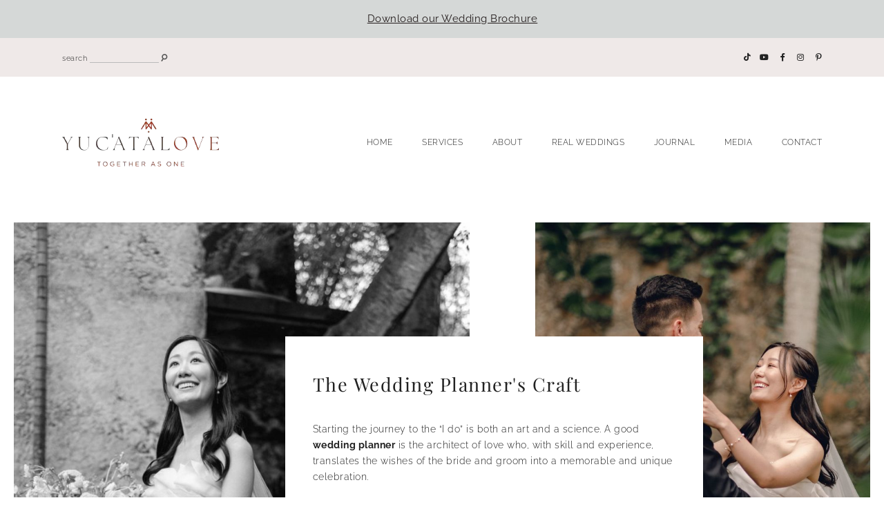

--- FILE ---
content_type: text/html; charset=UTF-8
request_url: https://www.yucatanlove.com/c/wedding-planner/
body_size: 28023
content:
<!DOCTYPE html>
<html lang="en-US">
<head>

	<meta charset="UTF-8">
	<meta http-equiv="X-UA-Compatible" content="IE=edge">
	<meta name="viewport" content="width=device-width, initial-scale=1">
	<meta name="p:domain_verify" content="d9a1ba38611d2411c6296ecc7e04819c"/>

	<link rel="profile" href="http://gmpg.org/xfn/11" />
	<link rel="pingback" href="https://www.yucatanlove.com/xmlrpc.php" />

		
	<meta name='robots' content='index, follow, max-image-preview:large, max-snippet:-1, max-video-preview:-1' />

<!-- Google Tag Manager for WordPress by gtm4wp.com -->
<script data-cfasync="false" data-pagespeed-no-defer>
	var gtm4wp_datalayer_name = "dataLayer";
	var dataLayer = dataLayer || [];
</script>
<!-- End Google Tag Manager for WordPress by gtm4wp.com -->
	<!-- This site is optimized with the Yoast SEO plugin v26.8 - https://yoast.com/product/yoast-seo-wordpress/ -->
	<title>Unveiling the Wedding Planner Secrets: Event Master</title>
	<meta name="description" content="Enjoy your wedding without complications, leave everything in the hands of the best experts, your wedding planner. Visualize a flawless celebration." />
	<link rel="canonical" href="https://www.yucatanlove.com/c/experience-mexican-wedding/wedding-planning/wedding-planner/" />
	<link rel="next" href="https://www.yucatanlove.com/c/experience-mexican-wedding/wedding-planning/wedding-planner/page/2/" />
	<meta property="og:locale" content="en_US" />
	<meta property="og:type" content="article" />
	<meta property="og:title" content="Unveiling the Wedding Planner Secrets: Event Master" />
	<meta property="og:description" content="Enjoy your wedding without complications, leave everything in the hands of the best experts, your wedding planner. Visualize a flawless celebration." />
	<meta property="og:url" content="https://www.yucatanlove.com/c/experience-mexican-wedding/wedding-planning/wedding-planner/" />
	<meta property="og:site_name" content="YUC’ATÅLOVE 💕 Wedding Planners" />
	<meta name="twitter:card" content="summary_large_image" />
	<script type="application/ld+json" class="yoast-schema-graph">{"@context":"https://schema.org","@graph":[{"@type":"CollectionPage","@id":"https://www.yucatanlove.com/c/experience-mexican-wedding/wedding-planning/wedding-planner/","url":"https://www.yucatanlove.com/c/experience-mexican-wedding/wedding-planning/wedding-planner/","name":"Unveiling the Wedding Planner Secrets: Event Master","isPartOf":{"@id":"https://www.yucatanlove.com/#website"},"primaryImageOfPage":{"@id":"https://www.yucatanlove.com/c/experience-mexican-wedding/wedding-planning/wedding-planner/#primaryimage"},"image":{"@id":"https://www.yucatanlove.com/c/experience-mexican-wedding/wedding-planning/wedding-planner/#primaryimage"},"thumbnailUrl":"https://www.yucatanlove.com/wp-content/uploads/2025/09/DSC08169-1.webp","description":"Enjoy your wedding without complications, leave everything in the hands of the best experts, your wedding planner. Visualize a flawless celebration.","breadcrumb":{"@id":"https://www.yucatanlove.com/c/experience-mexican-wedding/wedding-planning/wedding-planner/#breadcrumb"},"inLanguage":"en-US"},{"@type":"ImageObject","inLanguage":"en-US","@id":"https://www.yucatanlove.com/c/experience-mexican-wedding/wedding-planning/wedding-planner/#primaryimage","url":"https://www.yucatanlove.com/wp-content/uploads/2025/09/DSC08169-1.webp","contentUrl":"https://www.yucatanlove.com/wp-content/uploads/2025/09/DSC08169-1.webp","width":1920,"height":1280},{"@type":"BreadcrumbList","@id":"https://www.yucatanlove.com/c/experience-mexican-wedding/wedding-planning/wedding-planner/#breadcrumb","itemListElement":[{"@type":"ListItem","position":1,"name":"Home","item":"https://www.yucatanlove.com/"},{"@type":"ListItem","position":2,"name":"Experience Mexican Wedding","item":"https://www.yucatanlove.com/c/experience-mexican-wedding/"},{"@type":"ListItem","position":3,"name":"Wedding Planning","item":"https://www.yucatanlove.com/c/experience-mexican-wedding/wedding-planning/"},{"@type":"ListItem","position":4,"name":"Wedding Planner"}]},{"@type":"WebSite","@id":"https://www.yucatanlove.com/#website","url":"https://www.yucatanlove.com/","name":"YUC’ATÅLOVE 💕 Wedding Planners","description":"Wedding Planners in Yucatan 💞 Wedding Planners in Merida","potentialAction":[{"@type":"SearchAction","target":{"@type":"EntryPoint","urlTemplate":"https://www.yucatanlove.com/?s={search_term_string}"},"query-input":{"@type":"PropertyValueSpecification","valueRequired":true,"valueName":"search_term_string"}}],"inLanguage":"en-US"}]}</script>
	<!-- / Yoast SEO plugin. -->


<script type='application/javascript'  id='pys-version-script'>console.log('PixelYourSite Free version 11.1.4.2');</script>
<link rel='dns-prefetch' href='//fonts.googleapis.com' />
<link rel="alternate" type="application/rss+xml" title="YUC’ATÅLOVE 💕 Wedding Planners &raquo; Feed" href="https://www.yucatanlove.com/feed/" />
<link rel="alternate" type="application/rss+xml" title="YUC’ATÅLOVE 💕 Wedding Planners &raquo; Comments Feed" href="https://www.yucatanlove.com/comments/feed/" />
<link rel="alternate" type="application/rss+xml" title="YUC’ATÅLOVE 💕 Wedding Planners &raquo; Wedding Planner Category Feed" href="https://www.yucatanlove.com/c/experience-mexican-wedding/wedding-planning/wedding-planner/feed/" />
<style id='wp-img-auto-sizes-contain-inline-css' type='text/css'>
img:is([sizes=auto i],[sizes^="auto," i]){contain-intrinsic-size:3000px 1500px}
/*# sourceURL=wp-img-auto-sizes-contain-inline-css */
</style>
<link rel='stylesheet' id='swiper-css' href='https://www.yucatanlove.com/wp-content/plugins/elementor/assets/lib/swiper/v8/css/swiper.min.css?ver=8.4.5' type='text/css' media='all' />
<link rel='stylesheet' id='e-swiper-css' href='https://www.yucatanlove.com/wp-content/plugins/elementor/assets/css/conditionals/e-swiper.min.css?ver=3.33.4' type='text/css' media='all' />
<link rel='stylesheet' id='elementor-icons-shared-0-css' href='https://www.yucatanlove.com/wp-content/plugins/elementor/assets/lib/font-awesome/css/fontawesome.min.css?ver=5.15.3' type='text/css' media='all' />
<link rel='stylesheet' id='elementor-icons-fa-solid-css' href='https://www.yucatanlove.com/wp-content/plugins/elementor/assets/lib/font-awesome/css/solid.min.css?ver=5.15.3' type='text/css' media='all' />
<style id='wp-emoji-styles-inline-css' type='text/css'>

	img.wp-smiley, img.emoji {
		display: inline !important;
		border: none !important;
		box-shadow: none !important;
		height: 1em !important;
		width: 1em !important;
		margin: 0 0.07em !important;
		vertical-align: -0.1em !important;
		background: none !important;
		padding: 0 !important;
	}
/*# sourceURL=wp-emoji-styles-inline-css */
</style>
<link rel='stylesheet' id='wp-block-library-css' href='https://www.yucatanlove.com/wp-includes/css/dist/block-library/style.min.css?ver=6.9' type='text/css' media='all' />
<style id='classic-theme-styles-inline-css' type='text/css'>
/*! This file is auto-generated */
.wp-block-button__link{color:#fff;background-color:#32373c;border-radius:9999px;box-shadow:none;text-decoration:none;padding:calc(.667em + 2px) calc(1.333em + 2px);font-size:1.125em}.wp-block-file__button{background:#32373c;color:#fff;text-decoration:none}
/*# sourceURL=/wp-includes/css/classic-themes.min.css */
</style>
<link rel='stylesheet' id='jet-engine-frontend-css' href='https://www.yucatanlove.com/wp-content/plugins/jet-engine/assets/css/frontend.css?ver=3.8.0' type='text/css' media='all' />
<style id='global-styles-inline-css' type='text/css'>
:root{--wp--preset--aspect-ratio--square: 1;--wp--preset--aspect-ratio--4-3: 4/3;--wp--preset--aspect-ratio--3-4: 3/4;--wp--preset--aspect-ratio--3-2: 3/2;--wp--preset--aspect-ratio--2-3: 2/3;--wp--preset--aspect-ratio--16-9: 16/9;--wp--preset--aspect-ratio--9-16: 9/16;--wp--preset--color--black: #000000;--wp--preset--color--cyan-bluish-gray: #abb8c3;--wp--preset--color--white: #ffffff;--wp--preset--color--pale-pink: #f78da7;--wp--preset--color--vivid-red: #cf2e2e;--wp--preset--color--luminous-vivid-orange: #ff6900;--wp--preset--color--luminous-vivid-amber: #fcb900;--wp--preset--color--light-green-cyan: #7bdcb5;--wp--preset--color--vivid-green-cyan: #00d084;--wp--preset--color--pale-cyan-blue: #8ed1fc;--wp--preset--color--vivid-cyan-blue: #0693e3;--wp--preset--color--vivid-purple: #9b51e0;--wp--preset--color--light-grayish-pink: #EFE9E8;--wp--preset--color--grey: #BBBBBB;--wp--preset--color--dark-grey: #999999;--wp--preset--gradient--vivid-cyan-blue-to-vivid-purple: linear-gradient(135deg,rgb(6,147,227) 0%,rgb(155,81,224) 100%);--wp--preset--gradient--light-green-cyan-to-vivid-green-cyan: linear-gradient(135deg,rgb(122,220,180) 0%,rgb(0,208,130) 100%);--wp--preset--gradient--luminous-vivid-amber-to-luminous-vivid-orange: linear-gradient(135deg,rgb(252,185,0) 0%,rgb(255,105,0) 100%);--wp--preset--gradient--luminous-vivid-orange-to-vivid-red: linear-gradient(135deg,rgb(255,105,0) 0%,rgb(207,46,46) 100%);--wp--preset--gradient--very-light-gray-to-cyan-bluish-gray: linear-gradient(135deg,rgb(238,238,238) 0%,rgb(169,184,195) 100%);--wp--preset--gradient--cool-to-warm-spectrum: linear-gradient(135deg,rgb(74,234,220) 0%,rgb(151,120,209) 20%,rgb(207,42,186) 40%,rgb(238,44,130) 60%,rgb(251,105,98) 80%,rgb(254,248,76) 100%);--wp--preset--gradient--blush-light-purple: linear-gradient(135deg,rgb(255,206,236) 0%,rgb(152,150,240) 100%);--wp--preset--gradient--blush-bordeaux: linear-gradient(135deg,rgb(254,205,165) 0%,rgb(254,45,45) 50%,rgb(107,0,62) 100%);--wp--preset--gradient--luminous-dusk: linear-gradient(135deg,rgb(255,203,112) 0%,rgb(199,81,192) 50%,rgb(65,88,208) 100%);--wp--preset--gradient--pale-ocean: linear-gradient(135deg,rgb(255,245,203) 0%,rgb(182,227,212) 50%,rgb(51,167,181) 100%);--wp--preset--gradient--electric-grass: linear-gradient(135deg,rgb(202,248,128) 0%,rgb(113,206,126) 100%);--wp--preset--gradient--midnight: linear-gradient(135deg,rgb(2,3,129) 0%,rgb(40,116,252) 100%);--wp--preset--font-size--small: 13px;--wp--preset--font-size--medium: 20px;--wp--preset--font-size--large: 36px;--wp--preset--font-size--x-large: 42px;--wp--preset--spacing--20: 0.44rem;--wp--preset--spacing--30: 0.67rem;--wp--preset--spacing--40: 1rem;--wp--preset--spacing--50: 1.5rem;--wp--preset--spacing--60: 2.25rem;--wp--preset--spacing--70: 3.38rem;--wp--preset--spacing--80: 5.06rem;--wp--preset--shadow--natural: 6px 6px 9px rgba(0, 0, 0, 0.2);--wp--preset--shadow--deep: 12px 12px 50px rgba(0, 0, 0, 0.4);--wp--preset--shadow--sharp: 6px 6px 0px rgba(0, 0, 0, 0.2);--wp--preset--shadow--outlined: 6px 6px 0px -3px rgb(255, 255, 255), 6px 6px rgb(0, 0, 0);--wp--preset--shadow--crisp: 6px 6px 0px rgb(0, 0, 0);}:where(.is-layout-flex){gap: 0.5em;}:where(.is-layout-grid){gap: 0.5em;}body .is-layout-flex{display: flex;}.is-layout-flex{flex-wrap: wrap;align-items: center;}.is-layout-flex > :is(*, div){margin: 0;}body .is-layout-grid{display: grid;}.is-layout-grid > :is(*, div){margin: 0;}:where(.wp-block-columns.is-layout-flex){gap: 2em;}:where(.wp-block-columns.is-layout-grid){gap: 2em;}:where(.wp-block-post-template.is-layout-flex){gap: 1.25em;}:where(.wp-block-post-template.is-layout-grid){gap: 1.25em;}.has-black-color{color: var(--wp--preset--color--black) !important;}.has-cyan-bluish-gray-color{color: var(--wp--preset--color--cyan-bluish-gray) !important;}.has-white-color{color: var(--wp--preset--color--white) !important;}.has-pale-pink-color{color: var(--wp--preset--color--pale-pink) !important;}.has-vivid-red-color{color: var(--wp--preset--color--vivid-red) !important;}.has-luminous-vivid-orange-color{color: var(--wp--preset--color--luminous-vivid-orange) !important;}.has-luminous-vivid-amber-color{color: var(--wp--preset--color--luminous-vivid-amber) !important;}.has-light-green-cyan-color{color: var(--wp--preset--color--light-green-cyan) !important;}.has-vivid-green-cyan-color{color: var(--wp--preset--color--vivid-green-cyan) !important;}.has-pale-cyan-blue-color{color: var(--wp--preset--color--pale-cyan-blue) !important;}.has-vivid-cyan-blue-color{color: var(--wp--preset--color--vivid-cyan-blue) !important;}.has-vivid-purple-color{color: var(--wp--preset--color--vivid-purple) !important;}.has-black-background-color{background-color: var(--wp--preset--color--black) !important;}.has-cyan-bluish-gray-background-color{background-color: var(--wp--preset--color--cyan-bluish-gray) !important;}.has-white-background-color{background-color: var(--wp--preset--color--white) !important;}.has-pale-pink-background-color{background-color: var(--wp--preset--color--pale-pink) !important;}.has-vivid-red-background-color{background-color: var(--wp--preset--color--vivid-red) !important;}.has-luminous-vivid-orange-background-color{background-color: var(--wp--preset--color--luminous-vivid-orange) !important;}.has-luminous-vivid-amber-background-color{background-color: var(--wp--preset--color--luminous-vivid-amber) !important;}.has-light-green-cyan-background-color{background-color: var(--wp--preset--color--light-green-cyan) !important;}.has-vivid-green-cyan-background-color{background-color: var(--wp--preset--color--vivid-green-cyan) !important;}.has-pale-cyan-blue-background-color{background-color: var(--wp--preset--color--pale-cyan-blue) !important;}.has-vivid-cyan-blue-background-color{background-color: var(--wp--preset--color--vivid-cyan-blue) !important;}.has-vivid-purple-background-color{background-color: var(--wp--preset--color--vivid-purple) !important;}.has-black-border-color{border-color: var(--wp--preset--color--black) !important;}.has-cyan-bluish-gray-border-color{border-color: var(--wp--preset--color--cyan-bluish-gray) !important;}.has-white-border-color{border-color: var(--wp--preset--color--white) !important;}.has-pale-pink-border-color{border-color: var(--wp--preset--color--pale-pink) !important;}.has-vivid-red-border-color{border-color: var(--wp--preset--color--vivid-red) !important;}.has-luminous-vivid-orange-border-color{border-color: var(--wp--preset--color--luminous-vivid-orange) !important;}.has-luminous-vivid-amber-border-color{border-color: var(--wp--preset--color--luminous-vivid-amber) !important;}.has-light-green-cyan-border-color{border-color: var(--wp--preset--color--light-green-cyan) !important;}.has-vivid-green-cyan-border-color{border-color: var(--wp--preset--color--vivid-green-cyan) !important;}.has-pale-cyan-blue-border-color{border-color: var(--wp--preset--color--pale-cyan-blue) !important;}.has-vivid-cyan-blue-border-color{border-color: var(--wp--preset--color--vivid-cyan-blue) !important;}.has-vivid-purple-border-color{border-color: var(--wp--preset--color--vivid-purple) !important;}.has-vivid-cyan-blue-to-vivid-purple-gradient-background{background: var(--wp--preset--gradient--vivid-cyan-blue-to-vivid-purple) !important;}.has-light-green-cyan-to-vivid-green-cyan-gradient-background{background: var(--wp--preset--gradient--light-green-cyan-to-vivid-green-cyan) !important;}.has-luminous-vivid-amber-to-luminous-vivid-orange-gradient-background{background: var(--wp--preset--gradient--luminous-vivid-amber-to-luminous-vivid-orange) !important;}.has-luminous-vivid-orange-to-vivid-red-gradient-background{background: var(--wp--preset--gradient--luminous-vivid-orange-to-vivid-red) !important;}.has-very-light-gray-to-cyan-bluish-gray-gradient-background{background: var(--wp--preset--gradient--very-light-gray-to-cyan-bluish-gray) !important;}.has-cool-to-warm-spectrum-gradient-background{background: var(--wp--preset--gradient--cool-to-warm-spectrum) !important;}.has-blush-light-purple-gradient-background{background: var(--wp--preset--gradient--blush-light-purple) !important;}.has-blush-bordeaux-gradient-background{background: var(--wp--preset--gradient--blush-bordeaux) !important;}.has-luminous-dusk-gradient-background{background: var(--wp--preset--gradient--luminous-dusk) !important;}.has-pale-ocean-gradient-background{background: var(--wp--preset--gradient--pale-ocean) !important;}.has-electric-grass-gradient-background{background: var(--wp--preset--gradient--electric-grass) !important;}.has-midnight-gradient-background{background: var(--wp--preset--gradient--midnight) !important;}.has-small-font-size{font-size: var(--wp--preset--font-size--small) !important;}.has-medium-font-size{font-size: var(--wp--preset--font-size--medium) !important;}.has-large-font-size{font-size: var(--wp--preset--font-size--large) !important;}.has-x-large-font-size{font-size: var(--wp--preset--font-size--x-large) !important;}
:where(.wp-block-post-template.is-layout-flex){gap: 1.25em;}:where(.wp-block-post-template.is-layout-grid){gap: 1.25em;}
:where(.wp-block-term-template.is-layout-flex){gap: 1.25em;}:where(.wp-block-term-template.is-layout-grid){gap: 1.25em;}
:where(.wp-block-columns.is-layout-flex){gap: 2em;}:where(.wp-block-columns.is-layout-grid){gap: 2em;}
:root :where(.wp-block-pullquote){font-size: 1.5em;line-height: 1.6;}
/*# sourceURL=global-styles-inline-css */
</style>
<link rel='stylesheet' id='everleigh-elements-css-css' href='https://www.yucatanlove.com/wp-content/plugins/everleigh-elements/css/everleigh-elements.css?ver=1.1' type='text/css' media='all' />
<link rel='stylesheet' id='jpibfi-style-css' href='https://www.yucatanlove.com/wp-content/plugins/jquery-pin-it-button-for-images/css/client.css?ver=3.0.6' type='text/css' media='all' />
<link rel='stylesheet' id='woocommerce-layout-css' href='https://www.yucatanlove.com/wp-content/plugins/woocommerce/assets/css/woocommerce-layout.css?ver=10.4.3' type='text/css' media='all' />
<link rel='stylesheet' id='woocommerce-smallscreen-css' href='https://www.yucatanlove.com/wp-content/plugins/woocommerce/assets/css/woocommerce-smallscreen.css?ver=10.4.3' type='text/css' media='only screen and (max-width: 768px)' />
<link rel='stylesheet' id='woocommerce-general-css' href='https://www.yucatanlove.com/wp-content/plugins/woocommerce/assets/css/woocommerce.css?ver=10.4.3' type='text/css' media='all' />
<style id='woocommerce-inline-inline-css' type='text/css'>
.woocommerce form .form-row .required { visibility: visible; }
/*# sourceURL=woocommerce-inline-inline-css */
</style>
<link rel='stylesheet' id='font-awesome-css-css' href='https://www.yucatanlove.com/wp-content/themes/everleigh/css/font-awesome.min.css?ver=6.9' type='text/css' media='all' />
<link rel='stylesheet' id='everleigh-style-css' href='https://www.yucatanlove.com/wp-content/themes/everleigh/style.css?ver=1.2.1' type='text/css' media='all' />
<link rel='stylesheet' id='everleigh-responsive-css' href='https://www.yucatanlove.com/wp-content/themes/everleigh/css/responsive.css?ver=1.2.1' type='text/css' media='all' />
<link rel='stylesheet' id='everleigh-google-fonts-css' href='//fonts.googleapis.com/css?family=Raleway%3A300%2C300i%2C400%2C700%7CPlayfair+Display' type='text/css' media='all' />
<link rel='stylesheet' id='jet-fb-option-field-select-css' href='https://www.yucatanlove.com/wp-content/plugins/jetformbuilder/modules/option-field/assets/build/select.css?ver=0edd78a6f12e2b918b82' type='text/css' media='all' />
<link rel='stylesheet' id='jet-fb-option-field-checkbox-css' href='https://www.yucatanlove.com/wp-content/plugins/jetformbuilder/modules/option-field/assets/build/checkbox.css?ver=6e25adbbae5a5d1bb65e' type='text/css' media='all' />
<link rel='stylesheet' id='jet-fb-option-field-radio-css' href='https://www.yucatanlove.com/wp-content/plugins/jetformbuilder/modules/option-field/assets/build/radio.css?ver=7c6d0d4d7df91e6bd6a4' type='text/css' media='all' />
<link rel='stylesheet' id='jet-fb-advanced-choices-css' href='https://www.yucatanlove.com/wp-content/plugins/jetformbuilder/modules/advanced-choices/assets/build/main.css?ver=ca05550a7cac3b9b55a3' type='text/css' media='all' />
<link rel='stylesheet' id='jet-fb-wysiwyg-css' href='https://www.yucatanlove.com/wp-content/plugins/jetformbuilder/modules/wysiwyg/assets/build/wysiwyg.css?ver=5a4d16fb6d7a94700261' type='text/css' media='all' />
<link rel='stylesheet' id='jet-fb-switcher-css' href='https://www.yucatanlove.com/wp-content/plugins/jetformbuilder/modules/switcher/assets/build/switcher.css?ver=06c887a8b9195e5a119d' type='text/css' media='all' />
<link rel='stylesheet' id='jet-woo-builder-css' href='https://www.yucatanlove.com/wp-content/plugins/jet-woo-builder/assets/css/frontend.css?ver=2.2.3' type='text/css' media='all' />
<style id='jet-woo-builder-inline-css' type='text/css'>
@font-face {
				font-family: "WooCommerce";
				font-weight: normal;
				font-style: normal;
				src: url("https://www.yucatanlove.com/wp-content/plugins/woocommerce/assets/fonts/WooCommerce.eot");
				src: url("https://www.yucatanlove.com/wp-content/plugins/woocommerce/assets/fonts/WooCommerce.eot?#iefix") format("embedded-opentype"),
					 url("https://www.yucatanlove.com/wp-content/plugins/woocommerce/assets/fonts/WooCommerce.woff") format("woff"),
					 url("https://www.yucatanlove.com/wp-content/plugins/woocommerce/assets/fonts/WooCommerce.ttf") format("truetype"),
					 url("https://www.yucatanlove.com/wp-content/plugins/woocommerce/assets/fonts/WooCommerce.svg#WooCommerce") format("svg");
			}
/*# sourceURL=jet-woo-builder-inline-css */
</style>
<link rel='stylesheet' id='jet-woo-builder-frontend-font-css' href='https://www.yucatanlove.com/wp-content/plugins/jet-woo-builder/assets/css/lib/jetwoobuilder-frontend-font/css/jetwoobuilder-frontend-font.css?ver=2.2.3' type='text/css' media='all' />
<link rel='stylesheet' id='elementor-frontend-css' href='https://www.yucatanlove.com/wp-content/plugins/elementor/assets/css/frontend.min.css?ver=3.33.4' type='text/css' media='all' />
<link rel='stylesheet' id='widget-image-css' href='https://www.yucatanlove.com/wp-content/plugins/elementor/assets/css/widget-image.min.css?ver=3.33.4' type='text/css' media='all' />
<link rel='stylesheet' id='widget-heading-css' href='https://www.yucatanlove.com/wp-content/plugins/elementor/assets/css/widget-heading.min.css?ver=3.33.4' type='text/css' media='all' />
<link rel='stylesheet' id='widget-spacer-css' href='https://www.yucatanlove.com/wp-content/plugins/elementor/assets/css/widget-spacer.min.css?ver=3.33.4' type='text/css' media='all' />
<link rel='stylesheet' id='widget-posts-css' href='https://www.yucatanlove.com/wp-content/plugins/elementor-pro/assets/css/widget-posts.min.css?ver=3.33.2' type='text/css' media='all' />
<link rel='stylesheet' id='jet-blocks-css' href='https://www.yucatanlove.com/wp-content/uploads/elementor/css/custom-jet-blocks.css?ver=1.3.21' type='text/css' media='all' />
<link rel='stylesheet' id='elementor-icons-css' href='https://www.yucatanlove.com/wp-content/plugins/elementor/assets/lib/eicons/css/elementor-icons.min.css?ver=5.44.0' type='text/css' media='all' />
<link rel='stylesheet' id='elementor-post-3210-css' href='https://www.yucatanlove.com/wp-content/uploads/elementor/css/post-3210.css?ver=1768985261' type='text/css' media='all' />
<link rel='stylesheet' id='jet-blog-css' href='https://www.yucatanlove.com/wp-content/plugins/jet-blog/assets/css/jet-blog.css?ver=2.4.7' type='text/css' media='all' />
<link rel='stylesheet' id='font-awesome-5-all-css' href='https://www.yucatanlove.com/wp-content/plugins/elementor/assets/lib/font-awesome/css/all.min.css?ver=3.33.4' type='text/css' media='all' />
<link rel='stylesheet' id='font-awesome-4-shim-css' href='https://www.yucatanlove.com/wp-content/plugins/elementor/assets/lib/font-awesome/css/v4-shims.min.css?ver=3.33.4' type='text/css' media='all' />
<link rel='stylesheet' id='elementor-post-34140-css' href='https://www.yucatanlove.com/wp-content/uploads/elementor/css/post-34140.css?ver=1768991100' type='text/css' media='all' />
<link rel='stylesheet' id='elementor-gf-local-playfairdisplay-css' href='https://www.yucatanlove.com/wp-content/uploads/elementor/google-fonts/css/playfairdisplay.css?ver=1746830471' type='text/css' media='all' />
<link rel='stylesheet' id='elementor-gf-local-raleway-css' href='https://www.yucatanlove.com/wp-content/uploads/elementor/google-fonts/css/raleway.css?ver=1746830475' type='text/css' media='all' />
<link rel='stylesheet' id='elementor-gf-local-cormorant-css' href='https://www.yucatanlove.com/wp-content/uploads/elementor/google-fonts/css/cormorant.css?ver=1746830477' type='text/css' media='all' />
<link rel='stylesheet' id='elementor-gf-local-montserrat-css' href='https://www.yucatanlove.com/wp-content/uploads/elementor/google-fonts/css/montserrat.css?ver=1746830485' type='text/css' media='all' />
<link rel='stylesheet' id='elementor-gf-local-cormorantgaramond-css' href='https://www.yucatanlove.com/wp-content/uploads/elementor/google-fonts/css/cormorantgaramond.css?ver=1746830487' type='text/css' media='all' />
<script type="text/javascript" id="jquery-core-js-extra">
/* <![CDATA[ */
var pysFacebookRest = {"restApiUrl":"https://www.yucatanlove.com/wp-json/pys-facebook/v1/event","debug":""};
//# sourceURL=jquery-core-js-extra
/* ]]> */
</script>
<script type="text/javascript" src="https://www.yucatanlove.com/wp-includes/js/jquery/jquery.min.js?ver=3.7.1" id="jquery-core-js"></script>
<script type="text/javascript" src="https://www.yucatanlove.com/wp-includes/js/jquery/jquery-migrate.min.js?ver=3.4.1" id="jquery-migrate-js"></script>
<script type="text/javascript" src="https://www.yucatanlove.com/wp-content/plugins/woocommerce/assets/js/jquery-blockui/jquery.blockUI.min.js?ver=2.7.0-wc.10.4.3" id="wc-jquery-blockui-js" defer="defer" data-wp-strategy="defer"></script>
<script type="text/javascript" id="wc-add-to-cart-js-extra">
/* <![CDATA[ */
var wc_add_to_cart_params = {"ajax_url":"/wp-admin/admin-ajax.php","wc_ajax_url":"/?wc-ajax=%%endpoint%%","i18n_view_cart":"View cart","cart_url":"https://www.yucatanlove.com/carrito/","is_cart":"","cart_redirect_after_add":"no"};
//# sourceURL=wc-add-to-cart-js-extra
/* ]]> */
</script>
<script type="text/javascript" src="https://www.yucatanlove.com/wp-content/plugins/woocommerce/assets/js/frontend/add-to-cart.min.js?ver=10.4.3" id="wc-add-to-cart-js" defer="defer" data-wp-strategy="defer"></script>
<script type="text/javascript" src="https://www.yucatanlove.com/wp-content/plugins/woocommerce/assets/js/js-cookie/js.cookie.min.js?ver=2.1.4-wc.10.4.3" id="wc-js-cookie-js" defer="defer" data-wp-strategy="defer"></script>
<script type="text/javascript" id="woocommerce-js-extra">
/* <![CDATA[ */
var woocommerce_params = {"ajax_url":"/wp-admin/admin-ajax.php","wc_ajax_url":"/?wc-ajax=%%endpoint%%","i18n_password_show":"Show password","i18n_password_hide":"Hide password"};
//# sourceURL=woocommerce-js-extra
/* ]]> */
</script>
<script type="text/javascript" src="https://www.yucatanlove.com/wp-content/plugins/woocommerce/assets/js/frontend/woocommerce.min.js?ver=10.4.3" id="woocommerce-js" defer="defer" data-wp-strategy="defer"></script>
<script type="text/javascript" src="https://www.yucatanlove.com/wp-content/plugins/elementor/assets/lib/font-awesome/js/v4-shims.min.js?ver=3.33.4" id="font-awesome-4-shim-js"></script>
<script type="text/javascript" src="https://www.yucatanlove.com/wp-content/plugins/pixelyoursite/dist/scripts/jquery.bind-first-0.2.3.min.js?ver=0.2.3" id="jquery-bind-first-js"></script>
<script type="text/javascript" src="https://www.yucatanlove.com/wp-content/plugins/pixelyoursite/dist/scripts/js.cookie-2.1.3.min.js?ver=2.1.3" id="js-cookie-pys-js"></script>
<script type="text/javascript" src="https://www.yucatanlove.com/wp-content/plugins/pixelyoursite/dist/scripts/tld.min.js?ver=2.3.1" id="js-tld-js"></script>
<script type="text/javascript" id="pys-js-extra">
/* <![CDATA[ */
var pysOptions = {"staticEvents":{"facebook":{"init_event":[{"delay":0,"type":"static","ajaxFire":false,"name":"PageView","pixelIds":["1591469301067179"],"eventID":"c73dada6-3aa7-4866-b6ed-5aafbeb671b1","params":{"page_title":"Wedding Planner","post_type":"category","post_id":271,"plugin":"PixelYourSite","user_role":"guest","event_url":"www.yucatanlove.com/c/wedding-planner/"},"e_id":"init_event","ids":[],"hasTimeWindow":false,"timeWindow":0,"woo_order":"","edd_order":""}]}},"dynamicEvents":{"automatic_event_form":{"facebook":{"delay":0,"type":"dyn","name":"Form","pixelIds":["1591469301067179"],"eventID":"79c5c6f7-4f98-4a5f-b7a4-c4aa0d16bc46","params":{"page_title":"Wedding Planner","post_type":"category","post_id":271,"plugin":"PixelYourSite","user_role":"guest","event_url":"www.yucatanlove.com/c/wedding-planner/"},"e_id":"automatic_event_form","ids":[],"hasTimeWindow":false,"timeWindow":0,"woo_order":"","edd_order":""}},"automatic_event_download":{"facebook":{"delay":0,"type":"dyn","name":"Download","extensions":["","doc","exe","js","pdf","ppt","tgz","zip","xls"],"pixelIds":["1591469301067179"],"eventID":"04a404ae-f1d9-4a2f-b004-e523caecd581","params":{"page_title":"Wedding Planner","post_type":"category","post_id":271,"plugin":"PixelYourSite","user_role":"guest","event_url":"www.yucatanlove.com/c/wedding-planner/"},"e_id":"automatic_event_download","ids":[],"hasTimeWindow":false,"timeWindow":0,"woo_order":"","edd_order":""}},"automatic_event_comment":{"facebook":{"delay":0,"type":"dyn","name":"Comment","pixelIds":["1591469301067179"],"eventID":"1e1e65a0-7cb8-4443-8bbe-e971a97a3690","params":{"page_title":"Wedding Planner","post_type":"category","post_id":271,"plugin":"PixelYourSite","user_role":"guest","event_url":"www.yucatanlove.com/c/wedding-planner/"},"e_id":"automatic_event_comment","ids":[],"hasTimeWindow":false,"timeWindow":0,"woo_order":"","edd_order":""}},"woo_add_to_cart_on_button_click":{"facebook":{"delay":0,"type":"dyn","name":"AddToCart","pixelIds":["1591469301067179"],"eventID":"33583410-f597-491f-8fd3-1a1ed1cc7fc2","params":{"page_title":"Wedding Planner","post_type":"category","post_id":271,"plugin":"PixelYourSite","user_role":"guest","event_url":"www.yucatanlove.com/c/wedding-planner/"},"e_id":"woo_add_to_cart_on_button_click","ids":[],"hasTimeWindow":false,"timeWindow":0,"woo_order":"","edd_order":""}}},"triggerEvents":[],"triggerEventTypes":[],"facebook":{"pixelIds":["1591469301067179"],"advancedMatching":[],"advancedMatchingEnabled":true,"removeMetadata":false,"wooVariableAsSimple":false,"serverApiEnabled":true,"wooCRSendFromServer":false,"send_external_id":null,"enabled_medical":false,"do_not_track_medical_param":["event_url","post_title","page_title","landing_page","content_name","categories","category_name","tags"],"meta_ldu":false},"debug":"","siteUrl":"https://www.yucatanlove.com","ajaxUrl":"https://www.yucatanlove.com/wp-admin/admin-ajax.php","ajax_event":"506965c137","enable_remove_download_url_param":"1","cookie_duration":"7","last_visit_duration":"60","enable_success_send_form":"","ajaxForServerEvent":"1","ajaxForServerStaticEvent":"1","useSendBeacon":"1","send_external_id":"1","external_id_expire":"180","track_cookie_for_subdomains":"1","google_consent_mode":"1","gdpr":{"ajax_enabled":false,"all_disabled_by_api":false,"facebook_disabled_by_api":false,"analytics_disabled_by_api":false,"google_ads_disabled_by_api":false,"pinterest_disabled_by_api":false,"bing_disabled_by_api":false,"reddit_disabled_by_api":false,"externalID_disabled_by_api":false,"facebook_prior_consent_enabled":true,"analytics_prior_consent_enabled":true,"google_ads_prior_consent_enabled":null,"pinterest_prior_consent_enabled":true,"bing_prior_consent_enabled":true,"cookiebot_integration_enabled":false,"cookiebot_facebook_consent_category":"marketing","cookiebot_analytics_consent_category":"statistics","cookiebot_tiktok_consent_category":"marketing","cookiebot_google_ads_consent_category":"marketing","cookiebot_pinterest_consent_category":"marketing","cookiebot_bing_consent_category":"marketing","consent_magic_integration_enabled":false,"real_cookie_banner_integration_enabled":false,"cookie_notice_integration_enabled":false,"cookie_law_info_integration_enabled":false,"analytics_storage":{"enabled":true,"value":"granted","filter":false},"ad_storage":{"enabled":true,"value":"granted","filter":false},"ad_user_data":{"enabled":true,"value":"granted","filter":false},"ad_personalization":{"enabled":true,"value":"granted","filter":false}},"cookie":{"disabled_all_cookie":false,"disabled_start_session_cookie":false,"disabled_advanced_form_data_cookie":false,"disabled_landing_page_cookie":false,"disabled_first_visit_cookie":false,"disabled_trafficsource_cookie":false,"disabled_utmTerms_cookie":false,"disabled_utmId_cookie":false},"tracking_analytics":{"TrafficSource":"direct","TrafficLanding":"undefined","TrafficUtms":[],"TrafficUtmsId":[]},"GATags":{"ga_datalayer_type":"default","ga_datalayer_name":"dataLayerPYS"},"woo":{"enabled":true,"enabled_save_data_to_orders":true,"addToCartOnButtonEnabled":true,"addToCartOnButtonValueEnabled":true,"addToCartOnButtonValueOption":"price","singleProductId":null,"removeFromCartSelector":"form.woocommerce-cart-form .remove","addToCartCatchMethod":"add_cart_js","is_order_received_page":false,"containOrderId":false},"edd":{"enabled":false},"cache_bypass":"1768991101"};
//# sourceURL=pys-js-extra
/* ]]> */
</script>
<script type="text/javascript" src="https://www.yucatanlove.com/wp-content/plugins/pixelyoursite/dist/scripts/public.js?ver=11.1.4.2" id="pys-js"></script>
<link rel="https://api.w.org/" href="https://www.yucatanlove.com/wp-json/" /><link rel="alternate" title="JSON" type="application/json" href="https://www.yucatanlove.com/wp-json/wp/v2/categories/271" /><link rel="EditURI" type="application/rsd+xml" title="RSD" href="https://www.yucatanlove.com/xmlrpc.php?rsd" />
<meta name="generator" content="WordPress 6.9" />
<meta name="generator" content="WooCommerce 10.4.3" />
<!-- Google Tag Manager -->
<script>
  window.addEventListener('load', function () {
    (function(w,d,s,l,i){
      w[l]=w[l]||[];w[l].push({'gtm.start': new Date().getTime(),event:'gtm.js'});
      var f=d.getElementsByTagName(s)[0],
          j=d.createElement(s), dl=l!='dataLayer'?'&l='+l:'';
      j.async=true;
      j.src='https://www.googletagmanager.com/gtm.js?id='+i+dl;
      f.parentNode.insertBefore(j,f);
    })(window,document,'script','dataLayer','GTM-M7CHKRPR');
  });
</script>
<!-- End Google Tag Manager -->


<!-- Global site tag (gtag.js) - Google Analytics -->
<script>
  window.addEventListener('load', function () {
    var gtagScript = document.createElement('script');
    gtagScript.src = "https://www.googletagmanager.com/gtag/js?id=UA-41851743-1";
    gtagScript.async = true;
    document.head.appendChild(gtagScript);

    gtagScript.onload = function () {
      window.dataLayer = window.dataLayer || [];
      function gtag() { dataLayer.push(arguments); }
      gtag('js', new Date());
      gtag('config', 'UA-41851743-1');
    };
  });
</script>
<!-- End Global site tag (gtag.js) - Google Analytics -->


<!-- TikTok Pixel Code -->
<script>
  window.addEventListener('load', function () {
    !function (w, d, t) {
      w.TiktokAnalyticsObject=t;var ttq=w[t]=w[t]||[];
      ttq.methods=["page","track","identify","instances","debug","on","off","once","ready","alias","group","enableCookie","disableCookie"];
      ttq.setAndDefer=function(t,e){t[e]=function(){t.push([e].concat(Array.prototype.slice.call(arguments,0)))}};
      for(var i=0;i<ttq.methods.length;i++)ttq.setAndDefer(ttq,ttq.methods[i]);
      ttq.load=function(e,n){
        var i="https://analytics.tiktok.com/i18n/pixel/events.js";
        ttq._i=ttq._i||{},ttq._i[e]=[],ttq._i[e]._u=i,
        ttq._t=ttq._t||{},ttq._t[e]=+new Date,ttq._o=ttq._o||{},ttq._o[e]=n||{};
        n=document.createElement("script");
        n.type="text/javascript",n.async=!0,n.src=i+"?sdkid="+e+"&lib="+t;
        e=document.getElementsByTagName("script")[0];
        e.parentNode.insertBefore(n,e)
      };
      ttq.load('CG12S33C77UAN2JP5F5G');
      ttq.page();
    }(window, document, 'ttq');
  });
</script>
<!-- End TikTok Pixel Code -->

<!-- Facebook Pixel Code -->
<script>
  window.addEventListener('load', function () {
    !function(f,b,e,v,n,t,s)
    {if(f.fbq)return;n=f.fbq=function(){n.callMethod?
    n.callMethod.apply(n,arguments):n.queue.push(arguments)};
    if(!f._fbq)f._fbq=n;n.push=n;n.loaded=!0;n.version='2.0';
    n.queue=[];t=b.createElement(e);t.async=!0;
    t.src=v;s=b.getElementsByTagName(e)[0];
    s.parentNode.insertBefore(t,s)}(window, document,'script',
    'https://connect.facebook.net/en_US/fbevents.js');
    fbq('init', '1591469301067179');
    fbq('track', 'PageView');
  });
</script>
<noscript><img height="1" width="1" style="display:none"
src="https://www.facebook.com/tr?id=1591469301067179&ev=PageView&noscript=1"
/></noscript>
<!-- End Facebook Pixel Code -->
	
<!-- ConvertFlow Tag -->
<script async src="https://js.convertflow.co/production/websites/7095.js"></script>
<!-- ConvertFlow Tag -->

	

<!-- Facebook Verification Code -->
<meta name="facebook-domain-verification" content="arne29ztiff4q2n3i0yu4chb9r1iat" />
<!-- End Facebook Verification Code -->

<style type="text/css">
	a.pinit-button.custom span {
		}

	.pinit-hover {
		opacity: 0.8 !important;
		filter: alpha(opacity=80) !important;
	}
	a.pinit-button {
	border-bottom: 0 !important;
	box-shadow: none !important;
	margin-bottom: 0 !important;
}
a.pinit-button::after {
    display: none;
}</style>
		
<!-- Google Tag Manager for WordPress by gtm4wp.com -->
<!-- GTM Container placement set to off -->
<script data-cfasync="false" data-pagespeed-no-defer type="text/javascript">
	var dataLayer_content = {"pagePostType":"post","pagePostType2":"category-post","pageCategory":["wedding-planner","wedding-planning"]};
	dataLayer.push( dataLayer_content );
</script>
<script data-cfasync="false" data-pagespeed-no-defer type="text/javascript">
	console.warn && console.warn("[GTM4WP] Google Tag Manager container code placement set to OFF !!!");
	console.warn && console.warn("[GTM4WP] Data layer codes are active but GTM container must be loaded using custom coding !!!");
</script>
<!-- End Google Tag Manager for WordPress by gtm4wp.com -->	
	<style type="text/css"> 

	/* ----- Site Identity ----- */
	.everleigh-site-logo img { width: 227px;}

	/* ----- Header Settings - Center Logo Below Menu ----- */
	.everleigh-below-menu .everleigh-nav-wrapper, .everleigh-below-menu .everleigh-nav-wrapper .menu .sub-menu, .everleigh-below-menu .everleigh-nav-wrapper .menu .children { background-color: }
	.everleigh-below-menu .everleigh-nav-wrapper ul.menu ul li, .everleigh-below-menu .everleigh-nav-wrapper .menu ul ul li, .everleigh-below-menu .everleigh-nav-wrapper ul.menu .sub-menu .sub-menu li { border-color: }
	.everleigh-below-menu .everleigh-nav-wrapper li a { color: }	
	.everleigh-below-menu .everleigh-nav-wrapper li a:hover { color: }	
	.everleigh-below-menu .everleigh-site-title a { font-size: 45px; }

	/* ----- Header Settings - Left Logo Inline Menu ----- */
	.everleigh-inline-left .sticky-wrapper .everleigh-nav-wrapper, .everleigh-inline-left .everleigh-nav-wrapper.everleigh-sticky-nav .menu .sub-menu, .everleigh-inline-left .everleigh-nav-wrapper.everleigh-sticky-nav .menu .children,
	.everleigh-inline-left .everleigh-top-bar { background-color: }
	.everleigh-inline-left .everleigh-site-title a::after { background-color: }
	.everleigh-inline-left .everleigh-site-title a { font-size: 33px; }
	.everleigh-inline-left .everleigh-sticky-nav.everleigh-nav-wrapper li a { color: }
	.everleigh-inline-left .everleigh-sticky-nav.everleigh-nav-wrapper li a:hover { color: }
	.everleigh-inline-left .everleigh-nav-wrapper.everleigh-sticky-nav ul.menu ul li, .everleigh-inline-left .everleigh-nav-wrapper.everleigh-sticky-nav .menu ul ul li, 
	.everleigh-inline-left .everleigh-nav-wrapper.everleigh-sticky-nav ul.menu .sub-menu .sub-menu li { border-color: }

	/* ----- Header Settings - Mobile Menu ----- */	
	#everleigh-header .slicknav_menu, #everleigh-header .slicknav_nav { background-color: }
	#everleigh-header .slicknav_menu .slicknav_icon-bar { background-color: }
	#everleigh-header .slicknav_menu .slicknav_menutxt, #everleigh-header .slicknav_nav a { color: }
	#everleigh-header .slicknav_menu, #everleigh-header .slicknav_nav > li, #everleigh-header .slicknav_nav .sub-menu > li, #everleigh-header .slicknav_nav { border-color: }

	/* ----- Header Settings - Search Form ----- */	
	#everleigh-header #everleigh-searchform, #everleigh-header #everleigh-searchform input[type="text"] { color: }
	#everleigh-header #everleigh-searchform input[type="text"] { border-color: }
	#everleigh-header #everleigh-searchform .fa-search { color: }
	#everleigh-header #everleigh-searchform .fa-search:hover { color: }

	/* ----- Header Settings - Social Media ----- */
	#everleigh-header .everleigh-social-media-follow-icons a { color: }
	#everleigh-header .everleigh-social-media-follow-icons a:hover { color: }

	/* ----- Header Settings - Cart Icon ----- */
	.everleigh-woo-shopping-cart .fa-shopping-cart { color: }
	.everleigh-woo-shopping-cart span { background-color: ; color: }
	.everleigh-woo-shopping-cart span:hover { background-color: }

	/* ----- Featured Section Colors ----- */
	.everleigh-title-wrapper-container { background-color: ; }
	.everleigh-slide-item .everleigh-slider-title a, .everleigh-title-wrapper-container p, .everleigh-title-wrapper h2 { color: ; }
	.everleigh-the-post-slide .everleigh-cat a, .everleigh-slide-item .everleigh-cat { color: ; }
	.everleigh-title-wrapper span { background-color: ; color: }
	.everleigh-slide-item .everleigh-title-wrapper span a, .everleigh-slide-item .everleigh-title-wrapper span a:hover { color: }
	.everleigh-title-wrapper span:hover { background-color: ;  }

	/* ----- Subscription Form Colors ----- */
	.everleigh-custom-mc4wp-section { background-color: ; }
	h5.everleigh-mc4wp-title, .everleigh-mc4wp-text { color: ; }
	.everleigh-custom-mc4wp-section input[type="submit"], .everleigh-elementor-mc4wp-section input[type="submit"] { background-color: ; color: ;}
	.everleigh-custom-mc4wp-section input[type="submit"]:hover, .everleigh-elementor-mc4wp-section input[type="submit"]:hover { background-color: ; }

	/* ----- General Site Colors ----- */	
	a { color: ; }
	.everleigh-related-posts h3:after, .everleigh-reply a:after, .everleigh-edit a:after, #comments #respond, .everleigh-blog-item.sticky .everleigh-post-content:before, .everleigh-accent:after { background-color:;}
	.everleigh-blog-item.sticky .everleigh-post-media, .everleigh-blog-item.sticky.everleigh-no-post-thumbnail .everleigh-post-header, blockquote { border-color:;}
	.everleigh-archive-box { background-color: ; border-color: ; } 
	.everleigh-archive-box h1 { color: ; }
	.everleigh-archive-box span { color: ; }

	/* ----- Blog Layout Colors ----- */		
	.everleigh-read-more, a.more-link, .everleigh-wp-links a { background-color: ; }
	.everleigh-read-more a, a.more-link, .everleigh-wp-links a { color: ; }
	.everleigh-read-more:hover, a.more-link:hover, .everleigh-wp-links a:hover { background-color: ; }
	.everleigh-item-related-caption { background-color: ; }
	.everleigh-post-tags a { background-color: ; color: ;}
	.everleigh-post-tags a:hover { background-color:  }

	/* ----- Sidebar Colors ----- */
	.everleigh-about-widget-caption, #everleigh-sidebar .null-instagram-feed .widget-title::after, .everleigh-custom-list-widget,
	.everleigh-latest-products-widget h4::after, .elementor-widget-wp-widget-everleigh_latest_products_widget h5::after, .everleigh-recent-posts-widget .widget-title::after, 
	.everleigh-latest-video-widget .widget-title::after, .widget_pages, .widget_meta, .widget_recent_entries, .widget_nav_menu, .widget_categories, .widget_archive, .widget_recent_comments,
	.elementor-widget-wp-widget-recent-posts, .elementor-widget-wp-widget-archives, .elementor-widget-wp-widget-categories, .elementor-widget-wp-widget-pages, .elementor-widget-wp-widget-meta,
	.elementor-widget-wp-widget-recent-comments, .elementor-widget-wp-widget-nav_menu, .tagcloud a, .widget_product_categories, .woocommerce-widget-layered-nav, .widget_rating_filter, 
	.widget_layered_nav_filters, .elementor-widget-sidebar .null-instagram-feed .widget-title:after, .elementor-widget-wp-widget-null-instagram-feed h5:after, .everleigh_facebook_widget .widget-title:after, 
	.everleigh_facebook_widget.widget h4:after, .everleigh-custom-sidebar .elementor-widget.elementor-widget-wp-widget-everleigh_facebook_widget h5:after, 
	.elementor-widget-wp-widget-everleigh_recent_posts_widget h5:after, .elementor-widget-wp-widget-everleigh_latest_video_widget h5:after, #everleigh-sidebar .zoom-instagram-widget .widget-title:after, 
	.everleigh-custom-sidebar .elementor-widget-wp-widget-wpzoom_instagram_widget h5:after, .elementor-widget-sidebar .zoom-instagram-widget .widget-title:after { background-color: ; }
	/* -- Text Color -- */
	.widget .everleigh-about-widget h4, .everleigh-about-widget p, .everleigh-custom-list-widget h4, .everleigh-about-social-icons a,
	.everleigh-custom-list-item p, .widget_pages a, .widget_meta a, .widget_recent_entries a, .widget_nav_menu a, .widget_categories a, .widget_archive a,  .widget_recent_comments a,
	.elementor-widget-wp-widget-recent-posts a, .elementor-widget-wp-widget-archives a, .elementor-widget-wp-widget-categories a, .elementor-widget-wp-widget-pages a,	.elementor-widget-wp-widget-meta a,
	.elementor-widget-wp-widget-recent-comments a, .elementor-widget-wp-widget-nav_menu a, .widget-title, .widget h4, .widget_product_categories a, .woocommerce-widget-layered-nav a, .widget_rating_filter a,
	.woocommerce .widget_rating_filter .star-rating, .woocommerce .widget_layered_nav_filters ul li a, .tagcloud a, .elementor-widget-wp-widget-everleigh_about_widget h4, .everleigh-custom-sidebar .elementor-widget h5,
	.everleigh-page-wrapper .widget_categories li, .everleigh-page-wrapper .elementor-widget-wp-widget-categories li, .everleigh-page-wrapper .elementor-widget-wp-widget-archives li, .everleigh-page-wrapper .widget_archive li  { color: }
	/* -- Border Color -- */	
	.everleigh-custom-list-item p, .everleigh-page-wrapper .widget_pages li, .everleigh-page-wrapper .widget_meta li, .everleigh-page-wrapper .widget_recent_entries li, .everleigh-page-wrapper .widget_nav_menu li,
	.everleigh-page-wrapper .widget_categories li, .everleigh-page-wrapper .widget_archive li,  .everleigh-page-wrapper .widget_recent_comments li, .everleigh-page-wrapper .elementor-widget-wp-widget-recent-posts li,
	.everleigh-page-wrapper .elementor-widget-wp-widget-archives li, .everleigh-page-wrapper .elementor-widget-wp-widget-categories li, .everleigh-page-wrapper .elementor-widget-wp-widget-pages li,
	.everleigh-page-wrapper .elementor-widget-wp-widget-meta li, .everleigh-page-wrapper .elementor-widget-wp-widget-recent-comments li, .everleigh-page-wrapper .elementor-widget-wp-widget-nav_menu li,
	.everleigh-page-wrapper .widget_categories .children li, .everleigh-page-wrapper .widget_pages .children li, .everleigh-page-wrapper .widget_nav_menu .sub-menu li, .everleigh-page-wrapper .elementor-widget-wp-widget-categories .children li,
	.everleigh-page-wrapper .elementor-widget-wp-widget-pages .children li, .everleigh-page-wrapper .elementor-widget-wp-widget-nav_menu .sub-menu li, .everleigh-page-wrapper .widget_product_categories li, 
	.everleigh-page-wrapper .woocommerce-widget-layered-nav li, .everleigh-page-wrapper .widget_rating_filter li { border-color: ; }
	/* -- Search Widget, Map Widget, and Latest Video Widget -- */
	#everleigh-sidebar #everleigh-searchform, #everleigh-sidebar #everleigh-searchform::after, .elementor-widget-sidebar #everleigh-searchform, .elementor-widget-sidebar #everleigh-searchform::after, 
	.everleigh-custom-sidebar #everleigh-searchform, .everleigh-custom-sidebar #everleigh-searchform::after, .widget_product_search .woocommerce-product-search, .widget_product_search .woocommerce-product-search:after { border-color: ; }	
	#everleigh-sidebar #everleigh-searchform .fa-search, .elementor-widget-sidebar #everleigh-searchform .fa-search, .everleigh-custom-sidebar #everleigh-searchform .fa-search, .widget_product_search .woocommerce-product-search .fa-search { color: ; }
	.everleigh_map_widget, .elementor-widget-wp-widget-everleigh_map_widget { background-color: ; }	
	 .everleigh-map-widget .fa-map-marker-alt, .everleigh-map-widget h4, .everleigh-map-widget h6 {  color: }
	.everleigh-subscribe-link { background-color: ; }
	.everleigh-subscribe-text { color: ; }
	.everleigh-subscribe-link:hover { background-color: ; }
	/* -- MC4WP (Sidebar) -- */
	#everleigh-sidebar .widget_mc4wp_form_widget, .elementor-widget-sidebar .widget_mc4wp_form_widget, .everleigh-custom-sidebar .elementor-widget-wp-widget-mc4wp_form_widget { background-color: ;}
	#everleigh-sidebar .everleigh-mc4wp-title, .elementor-widget-sidebar .everleigh-mc4wp-title,  .everleigh-custom-sidebar .elementor-widget-wp-widget-mc4wp_form_widget .everleigh-mc4wp-title, #everleigh-sidebar .everleigh-mc4wp-text,
	.elementor-widget-sidebar .everleigh-mc4wp-text, .everleigh-custom-sidebar .elementor-widget-wp-widget-mc4wp_form_widget .everleigh-mc4wp-text { color: ;}
	#everleigh-sidebar .mc4wp-form input[type="submit"], .elementor-widget-sidebar .mc4wp-form input[type="submit"], .everleigh-custom-sidebar .elementor-widget-wp-widget-mc4wp_form_widget .mc4wp-form input[type="submit"] { background-color: ; color: ;}
	#everleigh-sidebar .mc4wp-form input[type="submit"]:hover, .elementor-widget-sidebar .mc4wp-form input[type="submit"]:hover, .everleigh-custom-sidebar .elementor-widget-wp-widget-mc4wp_form_widget .mc4wp-form input[type="submit"]:hover { background-color: ; }
	
	/* ----- Footer Colors ----- */
	#everleigh-footer .instagram-footer-widget::before, #everleigh-footer p.clear a, .everleigh-footer-no-instagram .everleigh-footer-container { background-color: ; }
	#everleigh-footer p.clear a, .everleigh-footer-menu a, #everleigh-footer .everleigh-social-media-follow-icons a, .ph-copyright, .ph-marketing, .ph-marketing a, .instagram-footer-widget.zoom-instagram-widget .footer-title { color: ; }

	/* ----- Shop Colors ----- */
	.woocommerce .star-rating, .woocommerce p.stars a { color: ; } 
	
	@media only screen and (max-width: 950px) {
		
		.everleigh-site-logo img { width: 225px;}
	}

	@media only screen and (max-width: 650px) {
		
		.everleigh-inline-left .everleigh-site-title a { font-size: 30px; }
		.everleigh-below-menu .everleigh-site-title a { font-size: 33px; }
		.everleigh-site-logo img { width: 225px;}
	}			

	</style>
    	<noscript><style>.woocommerce-product-gallery{ opacity: 1 !important; }</style></noscript>
	<meta name="generator" content="Elementor 3.33.4; features: additional_custom_breakpoints; settings: css_print_method-external, google_font-enabled, font_display-auto">

<!-- Meta Pixel Code -->
<script type='text/javascript'>
!function(f,b,e,v,n,t,s){if(f.fbq)return;n=f.fbq=function(){n.callMethod?
n.callMethod.apply(n,arguments):n.queue.push(arguments)};if(!f._fbq)f._fbq=n;
n.push=n;n.loaded=!0;n.version='2.0';n.queue=[];t=b.createElement(e);t.async=!0;
t.src=v;s=b.getElementsByTagName(e)[0];s.parentNode.insertBefore(t,s)}(window,
document,'script','https://connect.facebook.net/en_US/fbevents.js');
</script>
<!-- End Meta Pixel Code -->
<script type='text/javascript'>var url = window.location.origin + '?ob=open-bridge';
            fbq('set', 'openbridge', '1591469301067179', url);
fbq('init', '1591469301067179', {}, {
    "agent": "wordpress-6.9-4.1.5"
})</script><script type='text/javascript'>
    fbq('track', 'PageView', []);
  </script><style type="text/css">.recentcomments a{display:inline !important;padding:0 !important;margin:0 !important;}</style>			<style>
				.e-con.e-parent:nth-of-type(n+4):not(.e-lazyloaded):not(.e-no-lazyload),
				.e-con.e-parent:nth-of-type(n+4):not(.e-lazyloaded):not(.e-no-lazyload) * {
					background-image: none !important;
				}
				@media screen and (max-height: 1024px) {
					.e-con.e-parent:nth-of-type(n+3):not(.e-lazyloaded):not(.e-no-lazyload),
					.e-con.e-parent:nth-of-type(n+3):not(.e-lazyloaded):not(.e-no-lazyload) * {
						background-image: none !important;
					}
				}
				@media screen and (max-height: 640px) {
					.e-con.e-parent:nth-of-type(n+2):not(.e-lazyloaded):not(.e-no-lazyload),
					.e-con.e-parent:nth-of-type(n+2):not(.e-lazyloaded):not(.e-no-lazyload) * {
						background-image: none !important;
					}
				}
			</style>
			<link rel="icon" href="https://www.yucatanlove.com/wp-content/uploads/2020/06/LOVE.svg" sizes="32x32" />
<link rel="icon" href="https://www.yucatanlove.com/wp-content/uploads/2020/06/LOVE.svg" sizes="192x192" />
<link rel="apple-touch-icon" href="https://www.yucatanlove.com/wp-content/uploads/2020/06/LOVE.svg" />
<meta name="msapplication-TileImage" content="https://www.yucatanlove.com/wp-content/uploads/2020/06/LOVE.svg" />
		<style type="text/css" id="wp-custom-css">
			.elementor-21100 .elementor-element.elementor-element-ef673ff .jet-smart-listing__post {
    padding: 0px 0px 60px 0px;
    margin: 0px 10px 60px 10px;
    border-style: solid;
    border-width: 0px 0px 1px 0px;
    border-color: #D0D0D0;
}		</style>
			


</head>	




<body class="archive category category-wedding-planner category-271 wp-theme-everleigh theme-everleigh woocommerce-no-js elementor-page-25360 elementor-page-34140 elementor-default elementor-template-full-width elementor-kit-3210"><!-- Google Tag Manager (noscript) -->
<noscript><iframe src="https://www.googletagmanager.com/ns.html?id=GTM-M7CHKRPR"
height="0" width="0" style="display:none;visibility:hidden"></iframe></noscript>
<!-- End Google Tag Manager (noscript) -->



	<!--		<div class="everleigh-loader"></div>
	-->


	<div id="everleigh-main-container">

		<div class="everleigh-page-wrapper everleigh-inline-left everleigh-custom-site-logo">

			<div class="everleigh-header-wrapper ">	

				<header id="everleigh-header" class="everleigh-no-cart-icon">
					
					  <!-- Código del banner de brochure -->
    <div id="simple-banner" class="simple-banner">
        <div class="simple-banner-text"><span>
			<a class="cta-160470-trigger brochure-color"><u>Download our Wedding Brochure</u></a></span>
        </div>
    </div>



											<div class="everleigh-top-bar ">
													

						<div class="everleigh-container">

														<div class="everleigh-header-search-container">
								
<form role="search" method="get" id="everleigh-searchform" action="https://www.yucatanlove.com/">
    <div>
    	<label for="s">search</label>
        <input type="text" value="" name="s" id="s" placeholder="search"/>
        <button type="submit" id="searchsubmit"><i class="fas fa-search"></i></button>
    </div>
</form>
							</div>	

								
							
														<div class="everleigh-social-media-follow-icons">
												<a href="https://www.facebook.com/share/1AqXwYSfbk/" target="_blank"><i class="fab fa-facebook-f"></i></a>
								<a href="https://www.instagram.com/yucatalove/profilecard/?igsh=MWF0YWlrYXV2NWZvag==" target="_blank"><i class="fab fa-instagram"></i></a>
								<a href="https://mx.pinterest.com/yucatalove/" target="_blank"><i class="fab fa-pinterest-p"></i></a>
											</div>
							
						</div>
					
					</div>					

					<div id="everleigh-menu-mobile"></div>	

										<div class="everleigh-container everleigh-inline-left">
						<div class="everleigh-site-logo"><h2 class=""><a href="https://www.yucatanlove.com/"><img src="https://www.yucatanlove.com/wp-content/uploads/2025/12/YucataLove-2-11.webp" alt="YUC’ATÅLOVE 💕 Wedding Planners"></a></h2></div>							<div class="everleigh-nav-wrapper">
								<ul id="menu-yl-2024-menu" class="menu"><li id="menu-item-35793" class="menu-item menu-item-type-custom menu-item-object-custom menu-item-home menu-item-35793"><a href="https://www.yucatanlove.com/">Home</a></li>
<li id="menu-item-35721" class="menu-item menu-item-type-post_type menu-item-object-page menu-item-35721"><a href="https://www.yucatanlove.com/services-wedding-planner/">Services</a></li>
<li id="menu-item-35722" class="menu-item menu-item-type-post_type menu-item-object-page menu-item-35722"><a href="https://www.yucatanlove.com/team-wedding-planners/">About</a></li>
<li id="menu-item-40473" class="menu-item menu-item-type-custom menu-item-object-custom menu-item-40473"><a href="https://www.yucatanlove.com/c/hacienda-wedding-venue/">Real Weddings</a></li>
<li id="menu-item-35724" class="menu-item menu-item-type-taxonomy menu-item-object-category current-category-ancestor current-menu-ancestor current-menu-parent menu-item-has-children menu-item-35724"><a href="https://www.yucatanlove.com/c/experience-mexican-wedding/">Journal</a>
<ul class="sub-menu">
	<li id="menu-item-35823" class="menu-item menu-item-type-custom menu-item-object-custom current-menu-item menu-item-35823"><a href="https://www.yucatanlove.com/c/wedding-planner/" aria-current="page">Wedding Planner</a></li>
	<li id="menu-item-35824" class="menu-item menu-item-type-custom menu-item-object-custom menu-item-has-children menu-item-35824"><a href="https://www.yucatanlove.com/c/wedding-wellness/">Wedding Beauty And Wellness</a>
	<ul class="sub-menu">
		<li id="menu-item-35825" class="menu-item menu-item-type-custom menu-item-object-custom menu-item-35825"><a href="https://www.yucatanlove.com/c/wedding-wellness/">Wellness</a></li>
		<li id="menu-item-35826" class="menu-item menu-item-type-custom menu-item-object-custom menu-item-35826"><a href="https://www.yucatanlove.com/c/wedding-look/">Make Up</a></li>
		<li id="menu-item-35827" class="menu-item menu-item-type-custom menu-item-object-custom menu-item-35827"><a href="https://www.yucatanlove.com/c/elegant-couple/">Hairstyle</a></li>
	</ul>
</li>
	<li id="menu-item-35733" class="menu-item menu-item-type-taxonomy menu-item-object-category current-category-ancestor menu-item-has-children menu-item-35733"><a href="https://www.yucatanlove.com/c/experience-mexican-wedding/">Wedding Essentials</a>
	<ul class="sub-menu">
		<li id="menu-item-35734" class="menu-item menu-item-type-taxonomy menu-item-object-category current-category-ancestor menu-item-35734"><a href="https://www.yucatanlove.com/c/experience-mexican-wedding/">Ideas &#038; Tips</a></li>
		<li id="menu-item-35828" class="menu-item menu-item-type-custom menu-item-object-custom menu-item-35828"><a href="https://www.yucatanlove.com/c/wedding-venues/">Destination Wedding</a></li>
		<li id="menu-item-35829" class="menu-item menu-item-type-custom menu-item-object-custom menu-item-has-children menu-item-35829"><a href="https://www.yucatanlove.com/c/historic-wedding-venues/">Hacienda Wedding</a>
		<ul class="sub-menu">
			<li id="menu-item-35796" class="menu-item menu-item-type-custom menu-item-object-custom menu-item-35796"><a href="https://www.yucatanlove.com/c/hacienda-sac-chich/">Hacienda Sac Chich</a></li>
			<li id="menu-item-35797" class="menu-item menu-item-type-custom menu-item-object-custom menu-item-35797"><a href="https://www.yucatanlove.com/c/hacienda-tekik-de-regil/">Hacienda Tekik de Regil</a></li>
			<li id="menu-item-35798" class="menu-item menu-item-type-custom menu-item-object-custom menu-item-35798"><a href="https://www.yucatanlove.com/c/hacienda-tamchen/">Hacienda Tamchen</a></li>
			<li id="menu-item-35799" class="menu-item menu-item-type-custom menu-item-object-custom menu-item-35799"><a href="https://www.yucatanlove.com/c/hacienda-san-jose-cholul/">Hacienda San José Cholul</a></li>
			<li id="menu-item-35800" class="menu-item menu-item-type-custom menu-item-object-custom menu-item-35800"><a href="https://www.yucatanlove.com/c/hacienda-chichi-suarez/">Hacienda Chichí Suárez</a></li>
			<li id="menu-item-35801" class="menu-item menu-item-type-custom menu-item-object-custom menu-item-35801"><a href="https://www.yucatanlove.com/c/chable-resort/">Chablé Resort</a></li>
			<li id="menu-item-35803" class="menu-item menu-item-type-custom menu-item-object-custom menu-item-35803"><a href="https://www.yucatanlove.com/c/hacienda-itzincab-camara/">Hacienda Itzincab Cámara</a></li>
			<li id="menu-item-35804" class="menu-item menu-item-type-custom menu-item-object-custom menu-item-35804"><a href="https://www.yucatanlove.com/c/hacienda-temozon-sur/">Hacienda Temozon Sur</a></li>
			<li id="menu-item-35805" class="menu-item menu-item-type-custom menu-item-object-custom menu-item-35805"><a href="https://www.yucatanlove.com/c/hacienda-dzibikak/">Hacienda Dzibikak</a></li>
			<li id="menu-item-35812" class="menu-item menu-item-type-custom menu-item-object-custom menu-item-35812"><a href="https://www.yucatanlove.com/c/hacienda-san-pedro-ochil/">Hacienda San Pedro Ochil</a></li>
			<li id="menu-item-35802" class="menu-item menu-item-type-custom menu-item-object-custom menu-item-35802"><a href="https://www.yucatanlove.com/c/hacienda-santa-cruz/">Hacienda Santa Cruz Palomeque</a></li>
			<li id="menu-item-35806" class="menu-item menu-item-type-custom menu-item-object-custom menu-item-35806"><a href="https://www.yucatanlove.com/c/hacienda-san-diego-cutz/">Hacienda San Diego Cutz</a></li>
			<li id="menu-item-35807" class="menu-item menu-item-type-custom menu-item-object-custom menu-item-35807"><a href="https://www.yucatanlove.com/c/hacienda-selva-maya/">Hacienda Selva Maya</a></li>
			<li id="menu-item-35808" class="menu-item menu-item-type-custom menu-item-object-custom menu-item-35808"><a href="https://www.yucatanlove.com/c/hacienda-sotuta-de-peon/">Hacienda Sotuta de Peón</a></li>
			<li id="menu-item-35809" class="menu-item menu-item-type-custom menu-item-object-custom menu-item-35809"><a href="https://www.yucatanlove.com/c/hacienda-uayamon/">Hacienda Uayamon</a></li>
			<li id="menu-item-35810" class="menu-item menu-item-type-custom menu-item-object-custom menu-item-35810"><a href="https://www.yucatanlove.com/c/hacienda-suytunchen/">Hacienda Suytunchén</a></li>
			<li id="menu-item-35811" class="menu-item menu-item-type-custom menu-item-object-custom menu-item-35811"><a href="https://www.yucatanlove.com/c/hacienda-texan-de-palomeque/">Hacienda Texan de Palomeque</a></li>
			<li id="menu-item-35813" class="menu-item menu-item-type-custom menu-item-object-custom menu-item-35813"><a href="https://www.yucatanlove.com/c/mansion-hotel/">Mansion Hotel</a></li>
			<li id="menu-item-35814" class="menu-item menu-item-type-custom menu-item-object-custom menu-item-35814"><a href="https://www.yucatanlove.com/c/quinta-montes-molina/">Quinta Montes Molina</a></li>
		</ul>
</li>
		<li id="menu-item-35758" class="menu-item menu-item-type-custom menu-item-object-custom menu-item-has-children menu-item-35758"><a href="https://www.yucatanlove.com/c/beach-wedding/">Beach Wedding</a>
		<ul class="sub-menu">
			<li id="menu-item-35830" class="menu-item menu-item-type-custom menu-item-object-custom menu-item-35830"><a href="https://www.yucatanlove.com/c/holbox-island/">Holbox Island</a></li>
			<li id="menu-item-35831" class="menu-item menu-item-type-custom menu-item-object-custom menu-item-35831"><a href="https://www.yucatanlove.com/c/cozumel-island/">Cozumel Island</a></li>
			<li id="menu-item-35832" class="menu-item menu-item-type-custom menu-item-object-custom menu-item-35832"><a href="https://www.yucatanlove.com/c/celestun-beach/">Celestun Beach</a></li>
			<li id="menu-item-35833" class="menu-item menu-item-type-custom menu-item-object-custom menu-item-35833"><a href="https://www.yucatanlove.com/c/hotel-villas-caracol/">Hotel Villas Caracol</a></li>
		</ul>
</li>
		<li id="menu-item-35834" class="menu-item menu-item-type-custom menu-item-object-custom menu-item-35834"><a href="https://www.yucatanlove.com/c/cenote-xbatun/">Cenote Wedding</a></li>
		<li id="menu-item-35835" class="menu-item menu-item-type-custom menu-item-object-custom menu-item-35835"><a href="https://www.yucatanlove.com/c/wedding-ceremony/">Religious Wedding</a></li>
		<li id="menu-item-35836" class="menu-item menu-item-type-custom menu-item-object-custom menu-item-35836"><a href="https://www.yucatanlove.com/c/wedding-ceremony/">Legal Wedding</a></li>
		<li id="menu-item-35838" class="menu-item menu-item-type-custom menu-item-object-custom menu-item-35838"><a href="https://www.yucatanlove.com/c/wedding-ceremony/">Symbolic wedding</a></li>
		<li id="menu-item-35837" class="menu-item menu-item-type-custom menu-item-object-custom menu-item-35837"><a href="https://www.yucatanlove.com/c/wedding-catering/">Catering</a></li>
		<li id="menu-item-35839" class="menu-item menu-item-type-custom menu-item-object-custom menu-item-35839"><a href="https://www.yucatanlove.com/c/wedding-details/">Favor</a></li>
	</ul>
</li>
	<li id="menu-item-35840" class="menu-item menu-item-type-custom menu-item-object-custom menu-item-has-children menu-item-35840"><a href="https://www.yucatanlove.com/c/wedding-look/">Wedding Fashion</a>
	<ul class="sub-menu">
		<li id="menu-item-35841" class="menu-item menu-item-type-custom menu-item-object-custom menu-item-35841"><a href="https://www.yucatanlove.com/c/wedding-look/">Bridal and grooms wear</a></li>
		<li id="menu-item-35842" class="menu-item menu-item-type-custom menu-item-object-custom menu-item-35842"><a href="https://www.yucatanlove.com/c/elegant-couple/">Jewelry and accessories</a></li>
		<li id="menu-item-35844" class="menu-item menu-item-type-custom menu-item-object-custom menu-item-35844"><a href="https://www.yucatanlove.com/c/wedding-guest-looks/">Guest</a></li>
		<li id="menu-item-35843" class="menu-item menu-item-type-custom menu-item-object-custom menu-item-35843"><a href="https://www.yucatanlove.com/c/wedding-guest-looks/">Bridesmaids</a></li>
		<li id="menu-item-35845" class="menu-item menu-item-type-custom menu-item-object-custom menu-item-35845"><a href="https://www.yucatanlove.com/c/wedding-guest-looks/">Groomsmen</a></li>
	</ul>
</li>
</ul>
</li>
<li id="menu-item-39208" class="menu-item menu-item-type-post_type menu-item-object-page menu-item-39208"><a href="https://www.yucatanlove.com/media/">Media</a></li>
<li id="menu-item-35778" class="menu-item menu-item-type-post_type menu-item-object-page menu-item-35778"><a href="https://www.yucatanlove.com/contact-wedding-planner/">Contact</a></li>
</ul>							</div>
												</div>
							
					
											
						<style>
						  .floating-button {
						  position: fixed;
						  bottom: 5%;
						  right: 3%;
						  background-color: #1bd741; /* Verde */
						  border-radius: 50px;
						  padding: 10px 10px;
						  box-shadow: 0px 0px 0px rgba(0, 0, 0, 0);
						z-index: 5;
						}

						.floating-button a {
						  display: flex;
						  align-items: center;
						  text-decoration: none;
						  color: #fff; /* Color del texto */
						}

						.floating-button img {
						  width: 40px;
						}

						.floating-button span {
						  font-size: 16px; /* Tamaño del texto */
						  font-weight: bold;
						}
							
						.simple-banner {
						z-index: 99999;
						background: #D5D8D7;
						position: static;
						width: 100%;
						font-family: "Raleway", Sans-serif;
						font-size: 15px;
						font-weight: 400;
						text-align: center;
						position: relative;
						display: block;
						margin: 0px;
						padding: 15px;
					}
						.brochure-color {
						color: #251e1e;
						}

						</style>
							
							<!-- CODIGO PARA CHAT DE WHATSAPP	
								<div class="floating-button">
						  <a class="cta-164314-trigger">
							<img src="https://cdn-icons-png.flaticon.com/512/124/124034.png" alt="WhatsApp Icon">
						  </a>
						</div>-->

							
				
				</header>	

		<div data-elementor-type="archive" data-elementor-id="34140" class="elementor elementor-34140 elementor-location-archive" data-elementor-post-type="elementor_library">
					<section class="elementor-section elementor-top-section elementor-element elementor-element-27407d34 elementor-section-full_width everleigh-feature-section elementor-hidden-tablet elementor-hidden-mobile elementor-section-height-default elementor-section-height-default" data-id="27407d34" data-element_type="section" data-settings="{&quot;background_background&quot;:&quot;classic&quot;,&quot;jet_parallax_layout_list&quot;:[{&quot;jet_parallax_layout_image&quot;:{&quot;url&quot;:&quot;&quot;,&quot;id&quot;:&quot;&quot;,&quot;size&quot;:&quot;&quot;},&quot;_id&quot;:&quot;8e54bfe&quot;,&quot;jet_parallax_layout_image_tablet&quot;:{&quot;url&quot;:&quot;&quot;,&quot;id&quot;:&quot;&quot;,&quot;size&quot;:&quot;&quot;},&quot;jet_parallax_layout_image_mobile&quot;:{&quot;url&quot;:&quot;&quot;,&quot;id&quot;:&quot;&quot;,&quot;size&quot;:&quot;&quot;},&quot;jet_parallax_layout_speed&quot;:{&quot;unit&quot;:&quot;%&quot;,&quot;size&quot;:50,&quot;sizes&quot;:[]},&quot;jet_parallax_layout_type&quot;:&quot;scroll&quot;,&quot;jet_parallax_layout_direction&quot;:&quot;1&quot;,&quot;jet_parallax_layout_fx_direction&quot;:null,&quot;jet_parallax_layout_z_index&quot;:&quot;&quot;,&quot;jet_parallax_layout_bg_x&quot;:50,&quot;jet_parallax_layout_bg_x_tablet&quot;:&quot;&quot;,&quot;jet_parallax_layout_bg_x_mobile&quot;:&quot;&quot;,&quot;jet_parallax_layout_bg_y&quot;:50,&quot;jet_parallax_layout_bg_y_tablet&quot;:&quot;&quot;,&quot;jet_parallax_layout_bg_y_mobile&quot;:&quot;&quot;,&quot;jet_parallax_layout_bg_size&quot;:&quot;auto&quot;,&quot;jet_parallax_layout_bg_size_tablet&quot;:&quot;&quot;,&quot;jet_parallax_layout_bg_size_mobile&quot;:&quot;&quot;,&quot;jet_parallax_layout_animation_prop&quot;:&quot;transform&quot;,&quot;jet_parallax_layout_on&quot;:[&quot;desktop&quot;,&quot;tablet&quot;]}]}">
						<div class="elementor-container elementor-column-gap-default">
					<div class="elementor-column elementor-col-100 elementor-top-column elementor-element elementor-element-5550b3c0" data-id="5550b3c0" data-element_type="column">
			<div class="elementor-widget-wrap elementor-element-populated">
						<section class="elementor-section elementor-inner-section elementor-element elementor-element-179239e0 elementor-section-full_width elementor-section-height-default elementor-section-height-default" data-id="179239e0" data-element_type="section" data-settings="{&quot;jet_parallax_layout_list&quot;:[{&quot;jet_parallax_layout_image&quot;:{&quot;url&quot;:&quot;&quot;,&quot;id&quot;:&quot;&quot;,&quot;size&quot;:&quot;&quot;},&quot;_id&quot;:&quot;0f1286c&quot;,&quot;jet_parallax_layout_image_tablet&quot;:{&quot;url&quot;:&quot;&quot;,&quot;id&quot;:&quot;&quot;,&quot;size&quot;:&quot;&quot;},&quot;jet_parallax_layout_image_mobile&quot;:{&quot;url&quot;:&quot;&quot;,&quot;id&quot;:&quot;&quot;,&quot;size&quot;:&quot;&quot;},&quot;jet_parallax_layout_speed&quot;:{&quot;unit&quot;:&quot;%&quot;,&quot;size&quot;:50,&quot;sizes&quot;:[]},&quot;jet_parallax_layout_type&quot;:&quot;scroll&quot;,&quot;jet_parallax_layout_direction&quot;:&quot;1&quot;,&quot;jet_parallax_layout_fx_direction&quot;:null,&quot;jet_parallax_layout_z_index&quot;:&quot;&quot;,&quot;jet_parallax_layout_bg_x&quot;:50,&quot;jet_parallax_layout_bg_x_tablet&quot;:&quot;&quot;,&quot;jet_parallax_layout_bg_x_mobile&quot;:&quot;&quot;,&quot;jet_parallax_layout_bg_y&quot;:50,&quot;jet_parallax_layout_bg_y_tablet&quot;:&quot;&quot;,&quot;jet_parallax_layout_bg_y_mobile&quot;:&quot;&quot;,&quot;jet_parallax_layout_bg_size&quot;:&quot;auto&quot;,&quot;jet_parallax_layout_bg_size_tablet&quot;:&quot;&quot;,&quot;jet_parallax_layout_bg_size_mobile&quot;:&quot;&quot;,&quot;jet_parallax_layout_animation_prop&quot;:&quot;transform&quot;,&quot;jet_parallax_layout_on&quot;:[&quot;desktop&quot;,&quot;tablet&quot;]}]}">
						<div class="elementor-container elementor-column-gap-default">
					<div class="elementor-column elementor-col-33 elementor-inner-column elementor-element elementor-element-3a41709e everleigh-one-feature-column-one" data-id="3a41709e" data-element_type="column">
			<div class="elementor-widget-wrap elementor-element-populated">
						<div class="elementor-element elementor-element-20be752 everleigh-no-bottom elementor-widget elementor-widget-image" data-id="20be752" data-element_type="widget" data-widget_type="image.default">
				<div class="elementor-widget-container">
															<img src="https://www.yucatanlove.com/wp-content/uploads/elementor/thumbs/85-qez2q189qlm4qsg8voqj9pi4a1f2rg4nx9tyrjnyme.jpg" title="destination wedding planner" alt="destination wedding planner" loading="lazy" />															</div>
				</div>
					</div>
		</div>
				<div class="elementor-column elementor-col-33 elementor-inner-column elementor-element elementor-element-1d68e40a everleigh-one-feature-column-two" data-id="1d68e40a" data-element_type="column" data-settings="{&quot;background_background&quot;:&quot;classic&quot;}">
			<div class="elementor-widget-wrap elementor-element-populated">
						<div class="elementor-element elementor-element-33c66cb4 everleigh-no-bottom elementor-widget elementor-widget-heading" data-id="33c66cb4" data-element_type="widget" data-widget_type="heading.default">
				<div class="elementor-widget-container">
					<h1 class="elementor-heading-title elementor-size-small">The Wedding Planner's Craft</h1>				</div>
				</div>
				<div class="elementor-element elementor-element-37901ada everleigh-no-bottom-p elementor-widget elementor-widget-text-editor" data-id="37901ada" data-element_type="widget" data-widget_type="text-editor.default">
				<div class="elementor-widget-container">
									<p>Starting the journey to the &#8220;I do&#8221; is both an art and a science. A good <strong>wedding planner</strong> is the architect of love who, with skill and experience, translates the wishes of the bride and groom into a memorable and unique celebration.</p>
<p>Embarking on the journey towards your special day entails meticulous <a href="https://www.yucatanlove.com/c/wedding-planning/"><strong>wedding planning</strong> </a>and a touch of local insight, especially when considering the rich and culturally resonant locale of Yucatán.</p>
<p>With a blend of local expertise, seasoned coordination skills, and a keen understanding of your vision, a Yucatecan wedding planner is your confidante and guide as you step into this new chapter of life.</p>
								</div>
				</div>
				<div class="elementor-element elementor-element-3cbd30ae elementor-widget elementor-widget-button" data-id="3cbd30ae" data-element_type="widget" data-widget_type="button.default">
				<div class="elementor-widget-container">
									<div class="elementor-button-wrapper">
					<a class="elementor-button elementor-button-link elementor-size-sm" href="/contact-wedding-planner/">
						<span class="elementor-button-content-wrapper">
									<span class="elementor-button-text">DISCOVER MORE</span>
					</span>
					</a>
				</div>
								</div>
				</div>
					</div>
		</div>
				<div class="elementor-column elementor-col-33 elementor-inner-column elementor-element elementor-element-3737986f everleigh-one-feature-column-three" data-id="3737986f" data-element_type="column">
			<div class="elementor-widget-wrap elementor-element-populated">
						<div class="elementor-element elementor-element-2b5e7708 everleigh-no-bottom elementor-widget elementor-widget-image" data-id="2b5e7708" data-element_type="widget" data-widget_type="image.default">
				<div class="elementor-widget-container">
															<img src="https://www.yucatanlove.com/wp-content/uploads/elementor/thumbs/79-1-qez2pwj33e55b732ui4o2iwesr6o4fln9o0j4ae7x4.jpg" title="wedding planner" alt="wedding planner" loading="lazy" />															</div>
				</div>
					</div>
		</div>
					</div>
		</section>
					</div>
		</div>
					</div>
		</section>
				<section class="elementor-section elementor-top-section elementor-element elementor-element-2b48464 elementor-section-full_width everleigh-feature-section elementor-hidden-desktop elementor-section-height-default elementor-section-height-default" data-id="2b48464" data-element_type="section" data-settings="{&quot;background_background&quot;:&quot;classic&quot;,&quot;jet_parallax_layout_list&quot;:[{&quot;jet_parallax_layout_image&quot;:{&quot;url&quot;:&quot;&quot;,&quot;id&quot;:&quot;&quot;,&quot;size&quot;:&quot;&quot;},&quot;_id&quot;:&quot;8e54bfe&quot;,&quot;jet_parallax_layout_image_tablet&quot;:{&quot;url&quot;:&quot;&quot;,&quot;id&quot;:&quot;&quot;,&quot;size&quot;:&quot;&quot;},&quot;jet_parallax_layout_image_mobile&quot;:{&quot;url&quot;:&quot;&quot;,&quot;id&quot;:&quot;&quot;,&quot;size&quot;:&quot;&quot;},&quot;jet_parallax_layout_speed&quot;:{&quot;unit&quot;:&quot;%&quot;,&quot;size&quot;:50,&quot;sizes&quot;:[]},&quot;jet_parallax_layout_type&quot;:&quot;scroll&quot;,&quot;jet_parallax_layout_direction&quot;:&quot;1&quot;,&quot;jet_parallax_layout_fx_direction&quot;:null,&quot;jet_parallax_layout_z_index&quot;:&quot;&quot;,&quot;jet_parallax_layout_bg_x&quot;:50,&quot;jet_parallax_layout_bg_x_tablet&quot;:&quot;&quot;,&quot;jet_parallax_layout_bg_x_mobile&quot;:&quot;&quot;,&quot;jet_parallax_layout_bg_y&quot;:50,&quot;jet_parallax_layout_bg_y_tablet&quot;:&quot;&quot;,&quot;jet_parallax_layout_bg_y_mobile&quot;:&quot;&quot;,&quot;jet_parallax_layout_bg_size&quot;:&quot;auto&quot;,&quot;jet_parallax_layout_bg_size_tablet&quot;:&quot;&quot;,&quot;jet_parallax_layout_bg_size_mobile&quot;:&quot;&quot;,&quot;jet_parallax_layout_animation_prop&quot;:&quot;transform&quot;,&quot;jet_parallax_layout_on&quot;:[&quot;desktop&quot;,&quot;tablet&quot;]}]}">
						<div class="elementor-container elementor-column-gap-default">
					<div class="elementor-column elementor-col-100 elementor-top-column elementor-element elementor-element-5c8f03e" data-id="5c8f03e" data-element_type="column">
			<div class="elementor-widget-wrap elementor-element-populated">
						<section class="elementor-section elementor-inner-section elementor-element elementor-element-6a70f63 elementor-section-full_width elementor-section-height-default elementor-section-height-default" data-id="6a70f63" data-element_type="section" data-settings="{&quot;jet_parallax_layout_list&quot;:[{&quot;jet_parallax_layout_image&quot;:{&quot;url&quot;:&quot;&quot;,&quot;id&quot;:&quot;&quot;,&quot;size&quot;:&quot;&quot;},&quot;_id&quot;:&quot;0f1286c&quot;,&quot;jet_parallax_layout_image_tablet&quot;:{&quot;url&quot;:&quot;&quot;,&quot;id&quot;:&quot;&quot;,&quot;size&quot;:&quot;&quot;},&quot;jet_parallax_layout_image_mobile&quot;:{&quot;url&quot;:&quot;&quot;,&quot;id&quot;:&quot;&quot;,&quot;size&quot;:&quot;&quot;},&quot;jet_parallax_layout_speed&quot;:{&quot;unit&quot;:&quot;%&quot;,&quot;size&quot;:50,&quot;sizes&quot;:[]},&quot;jet_parallax_layout_type&quot;:&quot;scroll&quot;,&quot;jet_parallax_layout_direction&quot;:&quot;1&quot;,&quot;jet_parallax_layout_fx_direction&quot;:null,&quot;jet_parallax_layout_z_index&quot;:&quot;&quot;,&quot;jet_parallax_layout_bg_x&quot;:50,&quot;jet_parallax_layout_bg_x_tablet&quot;:&quot;&quot;,&quot;jet_parallax_layout_bg_x_mobile&quot;:&quot;&quot;,&quot;jet_parallax_layout_bg_y&quot;:50,&quot;jet_parallax_layout_bg_y_tablet&quot;:&quot;&quot;,&quot;jet_parallax_layout_bg_y_mobile&quot;:&quot;&quot;,&quot;jet_parallax_layout_bg_size&quot;:&quot;auto&quot;,&quot;jet_parallax_layout_bg_size_tablet&quot;:&quot;&quot;,&quot;jet_parallax_layout_bg_size_mobile&quot;:&quot;&quot;,&quot;jet_parallax_layout_animation_prop&quot;:&quot;transform&quot;,&quot;jet_parallax_layout_on&quot;:[&quot;desktop&quot;,&quot;tablet&quot;]}]}">
						<div class="elementor-container elementor-column-gap-default">
					<div class="elementor-column elementor-col-100 elementor-inner-column elementor-element elementor-element-fa87a39 everleigh-one-feature-column-one" data-id="fa87a39" data-element_type="column">
			<div class="elementor-widget-wrap elementor-element-populated">
						<div class="elementor-element elementor-element-2b7d957 everleigh-no-bottom elementor-widget elementor-widget-image" data-id="2b7d957" data-element_type="widget" data-widget_type="image.default">
				<div class="elementor-widget-container">
															<img src="https://www.yucatanlove.com/wp-content/uploads/elementor/thumbs/85-qez2q189qlm4qsg8voqj9pi4a1f2rg4nx9tyrjnyme.jpg" title="destination wedding planner" alt="destination wedding planner" loading="lazy" />															</div>
				</div>
				<div class="elementor-element elementor-element-511a6c5 everleigh-no-bottom elementor-widget elementor-widget-heading" data-id="511a6c5" data-element_type="widget" data-widget_type="heading.default">
				<div class="elementor-widget-container">
					<h1 class="elementor-heading-title elementor-size-small">The Wedding Planner's Craft</h1>				</div>
				</div>
				<div class="elementor-element elementor-element-b057676 everleigh-no-bottom-p elementor-widget elementor-widget-text-editor" data-id="b057676" data-element_type="widget" data-widget_type="text-editor.default">
				<div class="elementor-widget-container">
									<p>Starting the journey to the &#8220;I do&#8221; is both an art and a science. A good <strong>wedding planner</strong> is the architect of love who, with skill and experience, translates the wishes of the bride and groom into a memorable and unique celebration.</p>
<p>Embarking on the journey towards your special day entails meticulous <a href="https://www.yucatanlove.com/c/wedding-planning/"><strong>wedding planning</strong> </a>and a touch of local insight, especially when considering the rich and culturally resonant locale of Yucatán.</p>
<p>With a blend of local expertise, seasoned coordination skills, and a keen understanding of your vision, a Yucatecan wedding planner is your confidante and guide as you step into this new chapter of life.</p>
								</div>
				</div>
				<div class="elementor-element elementor-element-41bdf74 elementor-widget elementor-widget-button" data-id="41bdf74" data-element_type="widget" data-widget_type="button.default">
				<div class="elementor-widget-container">
									<div class="elementor-button-wrapper">
					<a class="elementor-button elementor-button-link elementor-size-sm" href="/contact-wedding-planner/">
						<span class="elementor-button-content-wrapper">
									<span class="elementor-button-text">DISCOVER MORE</span>
					</span>
					</a>
				</div>
								</div>
				</div>
					</div>
		</div>
					</div>
		</section>
					</div>
		</div>
					</div>
		</section>
				<section class="elementor-section elementor-top-section elementor-element elementor-element-922b052 everleigh-about-me-section elementor-hidden-tablet elementor-hidden-mobile elementor-section-boxed elementor-section-height-default elementor-section-height-default" data-id="922b052" data-element_type="section" data-settings="{&quot;jet_parallax_layout_list&quot;:[{&quot;jet_parallax_layout_image&quot;:{&quot;url&quot;:&quot;&quot;,&quot;id&quot;:&quot;&quot;,&quot;size&quot;:&quot;&quot;},&quot;_id&quot;:&quot;63a182f&quot;,&quot;jet_parallax_layout_image_tablet&quot;:{&quot;url&quot;:&quot;&quot;,&quot;id&quot;:&quot;&quot;,&quot;size&quot;:&quot;&quot;},&quot;jet_parallax_layout_image_mobile&quot;:{&quot;url&quot;:&quot;&quot;,&quot;id&quot;:&quot;&quot;,&quot;size&quot;:&quot;&quot;},&quot;jet_parallax_layout_speed&quot;:{&quot;unit&quot;:&quot;%&quot;,&quot;size&quot;:50,&quot;sizes&quot;:[]},&quot;jet_parallax_layout_type&quot;:&quot;scroll&quot;,&quot;jet_parallax_layout_direction&quot;:&quot;1&quot;,&quot;jet_parallax_layout_fx_direction&quot;:null,&quot;jet_parallax_layout_z_index&quot;:&quot;&quot;,&quot;jet_parallax_layout_bg_x&quot;:50,&quot;jet_parallax_layout_bg_x_tablet&quot;:&quot;&quot;,&quot;jet_parallax_layout_bg_x_mobile&quot;:&quot;&quot;,&quot;jet_parallax_layout_bg_y&quot;:50,&quot;jet_parallax_layout_bg_y_tablet&quot;:&quot;&quot;,&quot;jet_parallax_layout_bg_y_mobile&quot;:&quot;&quot;,&quot;jet_parallax_layout_bg_size&quot;:&quot;auto&quot;,&quot;jet_parallax_layout_bg_size_tablet&quot;:&quot;&quot;,&quot;jet_parallax_layout_bg_size_mobile&quot;:&quot;&quot;,&quot;jet_parallax_layout_animation_prop&quot;:&quot;transform&quot;,&quot;jet_parallax_layout_on&quot;:[&quot;desktop&quot;,&quot;tablet&quot;]}]}">
						<div class="elementor-container elementor-column-gap-default">
					<div class="elementor-column elementor-col-50 elementor-top-column elementor-element elementor-element-655c7ecb everleigh-about-me-image-column" data-id="655c7ecb" data-element_type="column">
			<div class="elementor-widget-wrap elementor-element-populated">
						<div class="elementor-element elementor-element-a45b28d everleigh-no-bottom elementor-widget elementor-widget-spacer" data-id="a45b28d" data-element_type="widget" data-widget_type="spacer.default">
				<div class="elementor-widget-container">
							<div class="elementor-spacer">
			<div class="elementor-spacer-inner"></div>
		</div>
						</div>
				</div>
				<div class="elementor-element elementor-element-4a046e4 everleigh-no-bottom elementor-widget elementor-widget-image" data-id="4a046e4" data-element_type="widget" data-widget_type="image.default">
				<div class="elementor-widget-container">
															<img src="https://www.yucatanlove.com/wp-content/uploads/elementor/thumbs/82-qez2isuzggetbazvpseo41x0zn4b787y2f9rd90bi8.jpg" title="wedding planner jobs" alt="wedding planner jobs" loading="lazy" />															</div>
				</div>
					</div>
		</div>
				<div class="elementor-column elementor-col-50 elementor-top-column elementor-element elementor-element-ce70517 everleigh-about-me-text-column elementor-custom-two" data-id="ce70517" data-element_type="column">
			<div class="elementor-widget-wrap elementor-element-populated">
						<div class="elementor-element elementor-element-1b39d4d elementor-widget elementor-widget-heading" data-id="1b39d4d" data-element_type="widget" data-widget_type="heading.default">
				<div class="elementor-widget-container">
					<h2 class="elementor-heading-title elementor-size-default">Destination Wedding Planner: Designing the Perfect Day</h2>				</div>
				</div>
				<div class="elementor-element elementor-element-815feea everleigh-no-bottom-p elementor-widget elementor-widget-text-editor" data-id="815feea" data-element_type="widget" data-widget_type="text-editor.default">
				<div class="elementor-widget-container">
									<p>A destination wedding in the Yucatan is a canvas waiting to be adorned with your love story. However, turning this vision into a perfectly orchestrated reality requires a destination wedding planner.</p>
<p>The benefits of having a<a href="https://www.yucatanlove.com/"><strong> destination wedding planner</strong></a> are vast. From the in-depth knowledge of the best <a href="https://www.yucatanlove.com/c/wedding-venues/"><strong>wedding venues</strong></a>, trusted local suppliers, to the ability to resolve unforeseen events with grace and efficiency.</p>
<p>At Yucatán Love, our wedding planners are your allies in this journey. Armed with a comprehensive knowledge of local vendors, venues, and the quintessential Yucatecan charm, they are ready to make the wedding you envision a reality.</p>
								</div>
				</div>
				<div class="elementor-element elementor-element-abc6046 elementor-widget elementor-widget-button" data-id="abc6046" data-element_type="widget" data-widget_type="button.default">
				<div class="elementor-widget-container">
									<div class="elementor-button-wrapper">
					<a class="elementor-button elementor-button-link elementor-size-sm" href="/contact-wedding-planner/">
						<span class="elementor-button-content-wrapper">
									<span class="elementor-button-text">I WANT THE BEST WEDDING PLANNER</span>
					</span>
					</a>
				</div>
								</div>
				</div>
				<div class="elementor-element elementor-element-5a180c4 elementor-widget elementor-widget-html" data-id="5a180c4" data-element_type="widget" data-widget_type="html.default">
				<div class="elementor-widget-container">
					<script>
let title = document.title;
let intervalId;

function changeTitle() {
    document.title = "Come Back!";
    intervalId = setInterval(() => {
        document.title = document.title === "Come Back!" ? title : "Come Back!";
    }, 2000);
}

function resetTitle() {
    clearInterval(intervalId);
    document.title = title;
}

window.addEventListener("blur", () => {
    changeTitle();
});

window.addEventListener("focus", () => {
    resetTitle();
});
</script>				</div>
				</div>
				<div class="elementor-element elementor-element-550175c elementor-widget elementor-widget-html" data-id="550175c" data-element_type="widget" data-widget_type="html.default">
				<div class="elementor-widget-container">
					<script>
  document.addEventListener('DOMContentLoaded', function () {
    
    var icon_tiktok = document.createElement('i');
    icon_tiktok.className = 'fab fa-tiktok'; 
    
    var icon_youtube = document.createElement('i');
    icon_youtube.className = 'fab fa-youtube'; 
    

    // Links de los iconos
    var link_tiktok = document.createElement('a');
    link_tiktok.href = 'https://www.tiktok.com/@yucatanlove.weddings?_t=8k6NXYsPXYk&_r=1'; link_tiktok.target = '_blank'; 
    link_tiktok.appendChild(icon_tiktok);

    var link_youtube = document.createElement('a');
    link_youtube.href = 'https://www.youtube.com/@yucatanlove_weddings4350';
    link_youtube.target = '_blank';
    link_youtube.appendChild(icon_youtube);

    // Encuentra el contenedor de íconos existente
    var socialMediaContainer = document.querySelector('.everleigh-social-media-follow-icons');

    // Inserta los nuevos íconos y enlaces antes del ícono de Facebook
    socialMediaContainer.insertBefore(link_youtube, socialMediaContainer.firstChild);
    socialMediaContainer.insertBefore(link_tiktok, socialMediaContainer.firstChild);

    // Padding para los iconos
    link_tiktok.style.marginRight = '0px'; 
    link_youtube.style.marginRight = '0px'; 
  });
</script>
				</div>
				</div>
					</div>
		</div>
					</div>
		</section>
				<section class="elementor-section elementor-top-section elementor-element elementor-element-c0f91e9 everleigh-about-me-section elementor-hidden-desktop elementor-section-boxed elementor-section-height-default elementor-section-height-default" data-id="c0f91e9" data-element_type="section" data-settings="{&quot;jet_parallax_layout_list&quot;:[{&quot;jet_parallax_layout_image&quot;:{&quot;url&quot;:&quot;&quot;,&quot;id&quot;:&quot;&quot;,&quot;size&quot;:&quot;&quot;},&quot;_id&quot;:&quot;63a182f&quot;,&quot;jet_parallax_layout_image_tablet&quot;:{&quot;url&quot;:&quot;&quot;,&quot;id&quot;:&quot;&quot;,&quot;size&quot;:&quot;&quot;},&quot;jet_parallax_layout_image_mobile&quot;:{&quot;url&quot;:&quot;&quot;,&quot;id&quot;:&quot;&quot;,&quot;size&quot;:&quot;&quot;},&quot;jet_parallax_layout_speed&quot;:{&quot;unit&quot;:&quot;%&quot;,&quot;size&quot;:50,&quot;sizes&quot;:[]},&quot;jet_parallax_layout_type&quot;:&quot;scroll&quot;,&quot;jet_parallax_layout_direction&quot;:&quot;1&quot;,&quot;jet_parallax_layout_fx_direction&quot;:null,&quot;jet_parallax_layout_z_index&quot;:&quot;&quot;,&quot;jet_parallax_layout_bg_x&quot;:50,&quot;jet_parallax_layout_bg_x_tablet&quot;:&quot;&quot;,&quot;jet_parallax_layout_bg_x_mobile&quot;:&quot;&quot;,&quot;jet_parallax_layout_bg_y&quot;:50,&quot;jet_parallax_layout_bg_y_tablet&quot;:&quot;&quot;,&quot;jet_parallax_layout_bg_y_mobile&quot;:&quot;&quot;,&quot;jet_parallax_layout_bg_size&quot;:&quot;auto&quot;,&quot;jet_parallax_layout_bg_size_tablet&quot;:&quot;&quot;,&quot;jet_parallax_layout_bg_size_mobile&quot;:&quot;&quot;,&quot;jet_parallax_layout_animation_prop&quot;:&quot;transform&quot;,&quot;jet_parallax_layout_on&quot;:[&quot;desktop&quot;,&quot;tablet&quot;]}]}">
						<div class="elementor-container elementor-column-gap-default">
					<div class="elementor-column elementor-col-100 elementor-top-column elementor-element elementor-element-9af919b everleigh-about-me-image-column" data-id="9af919b" data-element_type="column">
			<div class="elementor-widget-wrap elementor-element-populated">
						<div class="elementor-element elementor-element-9bd0158 everleigh-no-bottom elementor-widget elementor-widget-spacer" data-id="9bd0158" data-element_type="widget" data-widget_type="spacer.default">
				<div class="elementor-widget-container">
							<div class="elementor-spacer">
			<div class="elementor-spacer-inner"></div>
		</div>
						</div>
				</div>
				<div class="elementor-element elementor-element-dab2ffb everleigh-no-bottom elementor-widget elementor-widget-image" data-id="dab2ffb" data-element_type="widget" data-widget_type="image.default">
				<div class="elementor-widget-container">
															<img src="https://www.yucatanlove.com/wp-content/uploads/elementor/thumbs/82-qez2isuzggetbazvpseo41x0zn4b787y2f9rd90bi8.jpg" title="wedding planner jobs" alt="wedding planner jobs" loading="lazy" />															</div>
				</div>
				<div class="elementor-element elementor-element-c148ed9 elementor-widget elementor-widget-heading" data-id="c148ed9" data-element_type="widget" data-widget_type="heading.default">
				<div class="elementor-widget-container">
					<h2 class="elementor-heading-title elementor-size-default">Destination Wedding Planner: Designing the Perfect Day</h2>				</div>
				</div>
				<div class="elementor-element elementor-element-06984e2 everleigh-no-bottom-p elementor-widget elementor-widget-text-editor" data-id="06984e2" data-element_type="widget" data-widget_type="text-editor.default">
				<div class="elementor-widget-container">
									<p>A destination wedding in the Yucatan is a canvas waiting to be adorned with your love story. However, turning this vision into a perfectly orchestrated reality requires a destination wedding planner.</p>
<p>The benefits of having a<a href="https://www.yucatanlove.com/"><strong> destination wedding planner</strong></a> are vast. From the in-depth knowledge of the best <a href="https://www.yucatanlove.com/c/wedding-venues/"><strong>wedding venues</strong></a>, trusted local suppliers, to the ability to resolve unforeseen events with grace and efficiency.</p>
<p>At Yucatán Love, our wedding planners are your allies in this journey. Armed with a comprehensive knowledge of local vendors, venues, and the quintessential Yucatecan charm, they are ready to make the wedding you envision a reality.</p>
								</div>
				</div>
				<div class="elementor-element elementor-element-0bdea19 elementor-widget elementor-widget-button" data-id="0bdea19" data-element_type="widget" data-widget_type="button.default">
				<div class="elementor-widget-container">
									<div class="elementor-button-wrapper">
					<a class="elementor-button elementor-button-link elementor-size-sm" href="/contact-wedding-planner/">
						<span class="elementor-button-content-wrapper">
									<span class="elementor-button-text">I WANT MY WEDDING HERE</span>
					</span>
					</a>
				</div>
								</div>
				</div>
					</div>
		</div>
					</div>
		</section>
				<section class="elementor-section elementor-top-section elementor-element elementor-element-20e17d89 everleigh-custom-intro-section elementor-section-boxed elementor-section-height-default elementor-section-height-default" data-id="20e17d89" data-element_type="section" id="post" data-settings="{&quot;jet_parallax_layout_list&quot;:[{&quot;jet_parallax_layout_image&quot;:{&quot;url&quot;:&quot;&quot;,&quot;id&quot;:&quot;&quot;,&quot;size&quot;:&quot;&quot;},&quot;_id&quot;:&quot;26dab2f&quot;,&quot;jet_parallax_layout_image_tablet&quot;:{&quot;url&quot;:&quot;&quot;,&quot;id&quot;:&quot;&quot;,&quot;size&quot;:&quot;&quot;},&quot;jet_parallax_layout_image_mobile&quot;:{&quot;url&quot;:&quot;&quot;,&quot;id&quot;:&quot;&quot;,&quot;size&quot;:&quot;&quot;},&quot;jet_parallax_layout_speed&quot;:{&quot;unit&quot;:&quot;%&quot;,&quot;size&quot;:50,&quot;sizes&quot;:[]},&quot;jet_parallax_layout_type&quot;:&quot;scroll&quot;,&quot;jet_parallax_layout_direction&quot;:&quot;1&quot;,&quot;jet_parallax_layout_fx_direction&quot;:null,&quot;jet_parallax_layout_z_index&quot;:&quot;&quot;,&quot;jet_parallax_layout_bg_x&quot;:50,&quot;jet_parallax_layout_bg_x_tablet&quot;:&quot;&quot;,&quot;jet_parallax_layout_bg_x_mobile&quot;:&quot;&quot;,&quot;jet_parallax_layout_bg_y&quot;:50,&quot;jet_parallax_layout_bg_y_tablet&quot;:&quot;&quot;,&quot;jet_parallax_layout_bg_y_mobile&quot;:&quot;&quot;,&quot;jet_parallax_layout_bg_size&quot;:&quot;auto&quot;,&quot;jet_parallax_layout_bg_size_tablet&quot;:&quot;&quot;,&quot;jet_parallax_layout_bg_size_mobile&quot;:&quot;&quot;,&quot;jet_parallax_layout_animation_prop&quot;:&quot;transform&quot;,&quot;jet_parallax_layout_on&quot;:[&quot;desktop&quot;,&quot;tablet&quot;]}]}">
						<div class="elementor-container elementor-column-gap-default">
					<div class="elementor-column elementor-col-100 elementor-top-column elementor-element elementor-element-6bc54d88" data-id="6bc54d88" data-element_type="column">
			<div class="elementor-widget-wrap elementor-element-populated">
						<div class="elementor-element elementor-element-c04b543 elementor-widget elementor-widget-heading" data-id="c04b543" data-element_type="widget" data-widget_type="heading.default">
				<div class="elementor-widget-container">
					<h2 class="elementor-heading-title elementor-size-default">I WANT THE BEST WEDDING PLANNER</h2>				</div>
				</div>
				<div class="elementor-element elementor-element-ca46a0d everleigh-no-bottom-p elementor-widget elementor-widget-text-editor" data-id="ca46a0d" data-element_type="widget" data-widget_type="text-editor.default">
				<div class="elementor-widget-container">
									Enjoy your wedding without complications, leave everything in the hands of the best experts in wedding planning. Visualize the executing of a flawless celebration.								</div>
				</div>
					</div>
		</div>
					</div>
		</section>
				<section class="elementor-section elementor-top-section elementor-element elementor-element-5af61a95 elementor-section-boxed elementor-section-height-default elementor-section-height-default" data-id="5af61a95" data-element_type="section" data-settings="{&quot;background_background&quot;:&quot;classic&quot;,&quot;jet_parallax_layout_list&quot;:[]}">
						<div class="elementor-container elementor-column-gap-default">
					<div class="elementor-column elementor-col-100 elementor-top-column elementor-element elementor-element-27927d88" data-id="27927d88" data-element_type="column">
			<div class="elementor-widget-wrap elementor-element-populated">
						<div class="elementor-element elementor-element-59294b97 elementor-grid-3 elementor-grid-tablet-2 elementor-grid-mobile-1 elementor-posts--thumbnail-top elementor-widget elementor-widget-archive-posts" data-id="59294b97" data-element_type="widget" data-settings="{&quot;pagination_type&quot;:&quot;prev_next&quot;,&quot;archive_classic_columns&quot;:&quot;3&quot;,&quot;archive_classic_columns_tablet&quot;:&quot;2&quot;,&quot;archive_classic_columns_mobile&quot;:&quot;1&quot;,&quot;archive_classic_row_gap&quot;:{&quot;unit&quot;:&quot;px&quot;,&quot;size&quot;:35,&quot;sizes&quot;:[]},&quot;archive_classic_row_gap_tablet&quot;:{&quot;unit&quot;:&quot;px&quot;,&quot;size&quot;:&quot;&quot;,&quot;sizes&quot;:[]},&quot;archive_classic_row_gap_mobile&quot;:{&quot;unit&quot;:&quot;px&quot;,&quot;size&quot;:&quot;&quot;,&quot;sizes&quot;:[]}}" data-widget_type="archive-posts.archive_classic">
				<div class="elementor-widget-container">
							<div class="elementor-posts-container elementor-posts elementor-posts--skin-classic elementor-grid" role="list">
				<article class="elementor-post elementor-grid-item post-41835 post type-post status-publish format-standard has-post-thumbnail hentry category-wedding-planner category-wedding-planning" role="listitem">
				<a class="elementor-post__thumbnail__link" href="https://www.yucatanlove.com/the-yucatan-weddings-book-2025-third-edition/" tabindex="-1" >
			<div class="elementor-post__thumbnail"><img fetchpriority="high" width="1920" height="1280" src="https://www.yucatanlove.com/wp-content/uploads/2025/09/DSC08169-1.webp" class="attachment-full size-full wp-image-41851" alt="" /></div>
		</a>
				<div class="elementor-post__text">
				<h3 class="elementor-post__title">
			<a href="https://www.yucatanlove.com/the-yucatan-weddings-book-2025-third-edition/" >
				Yucatán Weddings Book 2025: Essential guide to understanding the destination wedding industry in Yucatán.			</a>
		</h3>
				<div class="elementor-post__excerpt">
			<input class="jpibfi" type="hidden"><p>&nbsp; On September 3, the majestic Hacienda Xcanatún opened its doors to host The Yucatán Weddings Book 2025.Now in its third edition, YUC’ATÅLOVE’s publishing project</p>
		</div>
					<div class="elementor-post__read-more-wrapper">
		
		<a class="elementor-post__read-more" href="https://www.yucatanlove.com/the-yucatan-weddings-book-2025-third-edition/" aria-label="Read more about Yucatán Weddings Book 2025: Essential guide to understanding the destination wedding industry in Yucatán." tabindex="-1" >
			Read More »		</a>

					</div>
				</div>
				</article>
				<article class="elementor-post elementor-grid-item post-39446 post type-post status-publish format-standard has-post-thumbnail hentry category-wedding-planner" role="listitem">
				<a class="elementor-post__thumbnail__link" href="https://www.yucatanlove.com/bilingual-wedding-planner-mexico/" tabindex="-1" >
			<div class="elementor-post__thumbnail"><img width="1340" height="692" src="https://www.yucatanlove.com/wp-content/uploads/2024/08/ADELADIRK_DESTINATION_WEDDING_HDA-SAC-CHICH-YUCATÁN-382-1-e1723765780205.jpg" class="attachment-full size-full wp-image-39471" alt="" /></div>
		</a>
				<div class="elementor-post__text">
				<h3 class="elementor-post__title">
			<a href="https://www.yucatanlove.com/bilingual-wedding-planner-mexico/" >
				Celebrate Your Love Seamlessly with a Bilingual Wedding Planner			</a>
		</h3>
				<div class="elementor-post__excerpt">
			<input class="jpibfi" type="hidden"><p>Want to have a unique and different wedding? We know that planning a wedding in Mexico while living in the United States can be a</p>
		</div>
					<div class="elementor-post__read-more-wrapper">
		
		<a class="elementor-post__read-more" href="https://www.yucatanlove.com/bilingual-wedding-planner-mexico/" aria-label="Read more about Celebrate Your Love Seamlessly with a Bilingual Wedding Planner" tabindex="-1" >
			Read More »		</a>

					</div>
				</div>
				</article>
				<article class="elementor-post elementor-grid-item post-38763 post type-post status-publish format-standard has-post-thumbnail hentry category-wedding-planner" role="listitem">
				<a class="elementor-post__thumbnail__link" href="https://www.yucatanlove.com/wedding-technology-planning-process/" tabindex="-1" >
			<div class="elementor-post__thumbnail"><img loading="lazy" width="1708" height="819" src="https://www.yucatanlove.com/wp-content/uploads/2024/07/EM-225-scaled-e1721951353675.jpg" class="attachment-full size-full wp-image-38785" alt="" /></div>
		</a>
				<div class="elementor-post__text">
				<h3 class="elementor-post__title">
			<a href="https://www.yucatanlove.com/wedding-technology-planning-process/" >
				Enjoy your planning process thanks to Wedding Technology			</a>
		</h3>
				<div class="elementor-post__excerpt">
			<input class="jpibfi" type="hidden"><p>Planning your wedding can feel overwhelming, especially if you&#8217;re doing it from miles away. Thankfully, wedding technology has revolutionized the industry, making it easier for</p>
		</div>
					<div class="elementor-post__read-more-wrapper">
		
		<a class="elementor-post__read-more" href="https://www.yucatanlove.com/wedding-technology-planning-process/" aria-label="Read more about Enjoy your planning process thanks to Wedding Technology" tabindex="-1" >
			Read More »		</a>

					</div>
				</div>
				</article>
				<article class="elementor-post elementor-grid-item post-37942 post type-post status-publish format-standard has-post-thumbnail hentry category-wedding-planner category-wedding-planning" role="listitem">
				<a class="elementor-post__thumbnail__link" href="https://www.yucatanlove.com/the-yucatan-weddings-book-2024-second-edition/" tabindex="-1" >
			<div class="elementor-post__thumbnail"><img loading="lazy" width="2496" height="1222" src="https://www.yucatanlove.com/wp-content/uploads/2024/05/14052024-2-2-1-scaled-e1716508491581.jpg" class="attachment-full size-full wp-image-37953" alt="" /></div>
		</a>
				<div class="elementor-post__text">
				<h3 class="elementor-post__title">
			<a href="https://www.yucatanlove.com/the-yucatan-weddings-book-2024-second-edition/" >
				The Yucatán Weddings Book 2024: Destination Weddings in Yucatán			</a>
		</h3>
				<div class="elementor-post__excerpt">
			<input class="jpibfi" type="hidden"><p>YucatánLove has released the Second edition of The Yucatán Weddings Book, a research report prepared by the YucatánLove Research Team in close collaboration with leading</p>
		</div>
					<div class="elementor-post__read-more-wrapper">
		
		<a class="elementor-post__read-more" href="https://www.yucatanlove.com/the-yucatan-weddings-book-2024-second-edition/" aria-label="Read more about The Yucatán Weddings Book 2024: Destination Weddings in Yucatán" tabindex="-1" >
			Read More »		</a>

					</div>
				</div>
				</article>
				<article class="elementor-post elementor-grid-item post-30604 post type-post status-publish format-standard has-post-thumbnail hentry category-wedding-planner tag-yucatan-weddings" role="listitem">
				<a class="elementor-post__thumbnail__link" href="https://www.yucatanlove.com/the-yucatan-weddings-book-presentation/" tabindex="-1" >
			<div class="elementor-post__thumbnail"><img loading="lazy" width="1920" height="1008" src="https://www.yucatanlove.com/wp-content/uploads/2023/05/The-Yucatan-Weddings-Book-scaled.jpg" class="attachment-full size-full wp-image-30667" alt="" /></div>
		</a>
				<div class="elementor-post__text">
				<h3 class="elementor-post__title">
			<a href="https://www.yucatanlove.com/the-yucatan-weddings-book-presentation/" >
				The Yucatan Weddings Book: Current panorama of destination weddings in Yucatán			</a>
		</h3>
				<div class="elementor-post__excerpt">
			<input class="jpibfi" type="hidden"><p>The Yucatan Weddings Book is a report of a comprehensive research that explores in depth the Romance Tourism industry in Yucatán. This first 2023 Edition</p>
		</div>
					<div class="elementor-post__read-more-wrapper">
		
		<a class="elementor-post__read-more" href="https://www.yucatanlove.com/the-yucatan-weddings-book-presentation/" aria-label="Read more about The Yucatan Weddings Book: Current panorama of destination weddings in Yucatán" tabindex="-1" >
			Read More »		</a>

					</div>
				</div>
				</article>
				<article class="elementor-post elementor-grid-item post-24663 post type-post status-publish format-standard has-post-thumbnail hentry category-wedding-planner" role="listitem">
				<a class="elementor-post__thumbnail__link" href="https://www.yucatanlove.com/do-i-need-a-wedding-planner-organizer-we-tell-you-everything-about-it/" tabindex="-1" >
			<div class="elementor-post__thumbnail"><img loading="lazy" width="801" height="420" src="https://www.yucatanlove.com/wp-content/uploads/2022/07/Portada.png" class="attachment-full size-full wp-image-24680" alt="" /></div>
		</a>
				<div class="elementor-post__text">
				<h3 class="elementor-post__title">
			<a href="https://www.yucatanlove.com/do-i-need-a-wedding-planner-organizer-we-tell-you-everything-about-it/" >
				Do I need a wedding planner organizer? We tell you everything about it ❤️🙌			</a>
		</h3>
				<div class="elementor-post__excerpt">
			<input class="jpibfi" type="hidden"><p>Planning a wedding is an exciting experience! And the correct organization of the event can create a perfect and unforgettable day for the bride and</p>
		</div>
					<div class="elementor-post__read-more-wrapper">
		
		<a class="elementor-post__read-more" href="https://www.yucatanlove.com/do-i-need-a-wedding-planner-organizer-we-tell-you-everything-about-it/" aria-label="Read more about Do I need a wedding planner organizer? We tell you everything about it ❤️🙌" tabindex="-1" >
			Read More »		</a>

					</div>
				</div>
				</article>
				<article class="elementor-post elementor-grid-item post-24043 post type-post status-publish format-standard has-post-thumbnail hentry category-wedding-planner" role="listitem">
				<a class="elementor-post__thumbnail__link" href="https://www.yucatanlove.com/6-tips-from-a-professional-wedding-planner/" tabindex="-1" >
			<div class="elementor-post__thumbnail"><img loading="lazy" width="800" height="420" src="https://www.yucatanlove.com/wp-content/uploads/2022/04/Portada-1.png" class="attachment-full size-full wp-image-24046" alt="wedding" /></div>
		</a>
				<div class="elementor-post__text">
				<h3 class="elementor-post__title">
			<a href="https://www.yucatanlove.com/6-tips-from-a-professional-wedding-planner/" >
				6 Tips from a professional wedding planner 💍❤️			</a>
		</h3>
				<div class="elementor-post__excerpt">
			<input class="jpibfi" type="hidden"><p>Congratulations on your engagement! We know there are many decisions to make and this can generate many doubts. In YucatanLove we share with you 6 tips</p>
		</div>
					<div class="elementor-post__read-more-wrapper">
		
		<a class="elementor-post__read-more" href="https://www.yucatanlove.com/6-tips-from-a-professional-wedding-planner/" aria-label="Read more about 6 Tips from a professional wedding planner 💍❤️" tabindex="-1" >
			Read More »		</a>

					</div>
				</div>
				</article>
				<article class="elementor-post elementor-grid-item post-23400 post type-post status-publish format-standard has-post-thumbnail hentry category-wedding-planner tag-wedding-planner" role="listitem">
				<a class="elementor-post__thumbnail__link" href="https://www.yucatanlove.com/wedding-planner-in-yucatan-everything-you-need-to-know/" tabindex="-1" >
			<div class="elementor-post__thumbnail"><img loading="lazy" width="800" height="420" src="https://www.yucatanlove.com/wp-content/uploads/2021/12/Portadas-1.png" class="attachment-full size-full wp-image-23202" alt="" /></div>
		</a>
				<div class="elementor-post__text">
				<h3 class="elementor-post__title">
			<a href="https://www.yucatanlove.com/wedding-planner-in-yucatan-everything-you-need-to-know/" >
				Wedding Planner in Yucatan: everything you need to know			</a>
		</h3>
				<div class="elementor-post__excerpt">
			<input class="jpibfi" type="hidden"><p>Whether you are a superstitious bride or not, we are sure that on your wedding day you will want to hang up every last amulet</p>
		</div>
					<div class="elementor-post__read-more-wrapper">
		
		<a class="elementor-post__read-more" href="https://www.yucatanlove.com/wedding-planner-in-yucatan-everything-you-need-to-know/" aria-label="Read more about Wedding Planner in Yucatan: everything you need to know" tabindex="-1" >
			Read More »		</a>

					</div>
				</div>
				</article>
				<article class="elementor-post elementor-grid-item post-23390 post type-post status-publish format-standard has-post-thumbnail hentry category-wedding-planner tag-wedding-planner" role="listitem">
				<a class="elementor-post__thumbnail__link" href="https://www.yucatanlove.com/wedding-planner-mexico/" tabindex="-1" >
			<div class="elementor-post__thumbnail"><img loading="lazy" width="1920" height="892" src="https://www.yucatanlove.com/wp-content/uploads/2022/01/AZ-28-scaled-e1696444150126.jpg" class="attachment-full size-full wp-image-33450" alt="" /></div>
		</a>
				<div class="elementor-post__text">
				<h3 class="elementor-post__title">
			<a href="https://www.yucatanlove.com/wedding-planner-mexico/" >
				Guide to choosing Your Wedding Planner in Mexico 📙			</a>
		</h3>
				<div class="elementor-post__excerpt">
			<input class="jpibfi" type="hidden"><p>Plan Your Destination Wedding with the Best Wedding Planner in Mexico 🌴👰 | Expert Mexico Wedding Planners Await! Discover Tips to Choose the Perfect Mexican</p>
		</div>
					<div class="elementor-post__read-more-wrapper">
		
		<a class="elementor-post__read-more" href="https://www.yucatanlove.com/wedding-planner-mexico/" aria-label="Read more about Guide to choosing Your Wedding Planner in Mexico 📙" tabindex="-1" >
			Read More »		</a>

					</div>
				</div>
				</article>
				</div>
		
				<div class="e-load-more-anchor" data-page="1" data-max-page="2" data-next-page="https://www.yucatanlove.com/c/wedding-planner/page/2/"></div>
				<nav class="elementor-pagination" aria-label="Pagination">
			<span class="page-numbers prev">&laquo; Previous</span>
<a class="page-numbers next" href="https://www.yucatanlove.com/c/wedding-planner/page/2/">Next &raquo;</a>		</nav>
						</div>
				</div>
					</div>
		</div>
					</div>
		</section>
				<section class="elementor-section elementor-top-section elementor-element elementor-element-1b9300c6 everleigh-about-me-section elementor-section-boxed elementor-section-height-default elementor-section-height-default" data-id="1b9300c6" data-element_type="section" data-settings="{&quot;jet_parallax_layout_list&quot;:[{&quot;jet_parallax_layout_image&quot;:{&quot;url&quot;:&quot;&quot;,&quot;id&quot;:&quot;&quot;,&quot;size&quot;:&quot;&quot;},&quot;_id&quot;:&quot;2c498e4&quot;,&quot;jet_parallax_layout_image_tablet&quot;:{&quot;url&quot;:&quot;&quot;,&quot;id&quot;:&quot;&quot;,&quot;size&quot;:&quot;&quot;},&quot;jet_parallax_layout_image_mobile&quot;:{&quot;url&quot;:&quot;&quot;,&quot;id&quot;:&quot;&quot;,&quot;size&quot;:&quot;&quot;},&quot;jet_parallax_layout_speed&quot;:{&quot;unit&quot;:&quot;%&quot;,&quot;size&quot;:50,&quot;sizes&quot;:[]},&quot;jet_parallax_layout_type&quot;:&quot;scroll&quot;,&quot;jet_parallax_layout_direction&quot;:&quot;1&quot;,&quot;jet_parallax_layout_fx_direction&quot;:null,&quot;jet_parallax_layout_z_index&quot;:&quot;&quot;,&quot;jet_parallax_layout_bg_x&quot;:50,&quot;jet_parallax_layout_bg_x_tablet&quot;:&quot;&quot;,&quot;jet_parallax_layout_bg_x_mobile&quot;:&quot;&quot;,&quot;jet_parallax_layout_bg_y&quot;:50,&quot;jet_parallax_layout_bg_y_tablet&quot;:&quot;&quot;,&quot;jet_parallax_layout_bg_y_mobile&quot;:&quot;&quot;,&quot;jet_parallax_layout_bg_size&quot;:&quot;auto&quot;,&quot;jet_parallax_layout_bg_size_tablet&quot;:&quot;&quot;,&quot;jet_parallax_layout_bg_size_mobile&quot;:&quot;&quot;,&quot;jet_parallax_layout_animation_prop&quot;:&quot;transform&quot;,&quot;jet_parallax_layout_on&quot;:[&quot;desktop&quot;,&quot;tablet&quot;]}]}">
						<div class="elementor-container elementor-column-gap-default">
					<div class="elementor-column elementor-col-50 elementor-top-column elementor-element elementor-element-51fee287 everleigh-about-me-image-column" data-id="51fee287" data-element_type="column">
			<div class="elementor-widget-wrap elementor-element-populated">
						<div class="elementor-element elementor-element-746846cc everleigh-no-bottom elementor-widget elementor-widget-spacer" data-id="746846cc" data-element_type="widget" data-widget_type="spacer.default">
				<div class="elementor-widget-container">
							<div class="elementor-spacer">
			<div class="elementor-spacer-inner"></div>
		</div>
						</div>
				</div>
				<div class="elementor-element elementor-element-6b4aa0f4 everleigh-no-bottom elementor-widget elementor-widget-image" data-id="6b4aa0f4" data-element_type="widget" data-widget_type="image.default">
				<div class="elementor-widget-container">
															<img src="https://www.yucatanlove.com/wp-content/uploads/elementor/thumbs/Copia-de-IMG_0151-900x900-1-oqvhhc0wpebb0jdv8hys8kdl4r5v23vorx7c9hv6f4-qp89ha3hzlwgse4btijdl6nzg9bdvfqgj7pq384o5c.webp" title="Ready to Plan Your Wedding?" alt="Ready to Plan Your Wedding?" loading="lazy" />															</div>
				</div>
					</div>
		</div>
				<div class="elementor-column elementor-col-50 elementor-top-column elementor-element elementor-element-571c0788 everleigh-about-me-text-column" data-id="571c0788" data-element_type="column">
			<div class="elementor-widget-wrap elementor-element-populated">
						<div class="elementor-element elementor-element-245e2008 everleigh-no-bottom elementor-hidden-desktop elementor-hidden-tablet elementor-widget elementor-widget-heading" data-id="245e2008" data-element_type="widget" data-widget_type="heading.default">
				<div class="elementor-widget-container">
					<span class="elementor-heading-title elementor-size-default">AND NOW? CONTACT US! </span>				</div>
				</div>
				<div class="elementor-element elementor-element-44f2be97 everleigh-no-bottom everleigh-custom-headline elementor-widget elementor-widget-html" data-id="44f2be97" data-element_type="widget" data-widget_type="html.default">
				<div class="elementor-widget-container">
					<h2>Ready to plan your wedding? <span class="everleigh-accent">Contact Us!</span> </h2>				</div>
				</div>
				<div class="elementor-element elementor-element-587c9530 everleigh-no-bottom-p elementor-widget elementor-widget-text-editor" data-id="587c9530" data-element_type="widget" data-widget_type="text-editor.default">
				<div class="elementor-widget-container">
									<p>We love you to visit us, to know how we can help you organize your wedding and to discover more details about our work.</p><p>If you have any idea or doubt, tell us about it! And let&#8217;s start planning together YOUR WEDDING in Merida.</p>								</div>
				</div>
				<div class="elementor-element elementor-element-7a57c705 elementor-widget elementor-widget-button" data-id="7a57c705" data-element_type="widget" data-widget_type="button.default">
				<div class="elementor-widget-container">
									<div class="elementor-button-wrapper">
					<a class="elementor-button elementor-button-link elementor-size-sm" href="https://www.yucatanlove.com/contact-wedding-planner/">
						<span class="elementor-button-content-wrapper">
									<span class="elementor-button-text">WRITE US</span>
					</span>
					</a>
				</div>
								</div>
				</div>
					</div>
		</div>
					</div>
		</section>
				</div>
		

			</div> <!--End #everleigh-content-container-->
		
		</div> <!--End #everleigh-page-wrapper-->

		<footer id="everleigh-footer" class="everleigh-footer-has-menu everleigh-footer-has-social-media everleigh-footer-no-instagram">
				
						<div class="everleigh-footer-container">

				<ul id="menu-yl-2024-menu-1" class="everleigh-footer-menu"><li class="menu-item menu-item-type-custom menu-item-object-custom menu-item-home menu-item-35793"><a href="https://www.yucatanlove.com/">Home</a></li>
<li class="menu-item menu-item-type-post_type menu-item-object-page menu-item-35721"><a href="https://www.yucatanlove.com/services-wedding-planner/">Services</a></li>
<li class="menu-item menu-item-type-post_type menu-item-object-page menu-item-35722"><a href="https://www.yucatanlove.com/team-wedding-planners/">About</a></li>
<li class="menu-item menu-item-type-custom menu-item-object-custom menu-item-40473"><a href="https://www.yucatanlove.com/c/hacienda-wedding-venue/">Real Weddings</a></li>
<li class="menu-item menu-item-type-taxonomy menu-item-object-category current-category-ancestor current-menu-ancestor current-menu-parent menu-item-35724"><a href="https://www.yucatanlove.com/c/experience-mexican-wedding/">Journal</a></li>
<li class="menu-item menu-item-type-post_type menu-item-object-page menu-item-39208"><a href="https://www.yucatanlove.com/media/">Media</a></li>
<li class="menu-item menu-item-type-post_type menu-item-object-page menu-item-35778"><a href="https://www.yucatanlove.com/contact-wedding-planner/">Contact</a></li>
</ul>					
					<div class="everleigh-social-media-follow-icons">
										<a href="https://www.facebook.com/share/1AqXwYSfbk/" target="_blank"><i class="fab fa-facebook-f"></i></a>
								<a href="https://www.instagram.com/yucatalove/profilecard/?igsh=MWF0YWlrYXV2NWZvag==" target="_blank"><i class="fab fa-instagram"></i></a>
								<a href="https://mx.pinterest.com/yucatalove/" target="_blank"><i class="fab fa-pinterest-p"></i></a>
									</div>
					
					<p class="ph-copyright">From Yucatan with ❤️ to the world</p>
		
					                
			</div>
<div class="everleigh-footer-container">
	<p>YUCATANLOVE</p>
	<p>Phone: 999 291 2666</p>
	<p class=".ph-copyright">Address: Av. Colón #201, García Ginerés, 97070 Mérida, Yucatán, México</p>
	<a href="https://www.yucatanlove.com/privacy-policy/" target="_blank"> Privacy Policy</a>
</div>
		</footer>

	</div> <!--End #everleigh-main-container-->

	<script type='text/javascript'>
/* <![CDATA[ */
var hasJetBlogPlaylist = 0;
/* ]]> */
</script>
<script type="speculationrules">
{"prefetch":[{"source":"document","where":{"and":[{"href_matches":"/*"},{"not":{"href_matches":["/wp-*.php","/wp-admin/*","/wp-content/uploads/*","/wp-content/*","/wp-content/plugins/*","/wp-content/themes/everleigh/*","/*\\?(.+)"]}},{"not":{"selector_matches":"a[rel~=\"nofollow\"]"}},{"not":{"selector_matches":".no-prefetch, .no-prefetch a"}}]},"eagerness":"conservative"}]}
</script>


		<script>
		(function( w ){
	"use strict";
	// rel=preload support test
	if( !w.loadCSS ){
		w.loadCSS = function(){};
	}
	// define on the loadCSS obj
	var rp = loadCSS.relpreload = {};
	// rel=preload feature support test
	// runs once and returns a function for compat purposes
	rp.support = (function(){
		var ret;
		try {
			ret = w.document.createElement( "link" ).relList.supports( "preload" );
		} catch (e) {
			ret = false;
		}
		return function(){
			return ret;
		};
	})();

	// if preload isn't supported, get an asynchronous load by using a non-matching media attribute
	// then change that media back to its intended value on load
	rp.bindMediaToggle = function( link ){
		// remember existing media attr for ultimate state, or default to 'all'
		var finalMedia = link.media || "all";

		function enableStylesheet(){
			// unbind listeners
			if( link.addEventListener ){
				link.removeEventListener( "load", enableStylesheet );
			} else if( link.attachEvent ){
				link.detachEvent( "onload", enableStylesheet );
			}
			link.setAttribute( "onload", null ); 
			link.media = finalMedia;
		}

		// bind load handlers to enable media
		if( link.addEventListener ){
			link.addEventListener( "load", enableStylesheet );
		} else if( link.attachEvent ){
			link.attachEvent( "onload", enableStylesheet );
		}

		// Set rel and non-applicable media type to start an async request
		// note: timeout allows this to happen async to let rendering continue in IE
		setTimeout(function(){
			link.rel = "stylesheet";
			link.media = "only x";
		});
		// also enable media after 3 seconds,
		// which will catch very old browsers (android 2.x, old firefox) that don't support onload on link
		setTimeout( enableStylesheet, 3000 );
	};

	// loop through link elements in DOM
	rp.poly = function(){
		// double check this to prevent external calls from running
		if( rp.support() ){
			return;
		}
		var links = w.document.getElementsByTagName( "link" );
		for( var i = 0; i < links.length; i++ ){
			var link = links[ i ];
			// qualify links to those with rel=preload and as=style attrs
			if( link.rel === "preload" && link.getAttribute( "as" ) === "style" && !link.getAttribute( "data-loadcss" ) ){
				// prevent rerunning on link
				link.setAttribute( "data-loadcss", true );
				// bind listeners to toggle media back
				rp.bindMediaToggle( link );
			}
		}
	};

	// if unsupported, run the polyfill
	if( !rp.support() ){
		// run once at least
		rp.poly();

		// rerun poly on an interval until onload
		var run = w.setInterval( rp.poly, 500 );
		if( w.addEventListener ){
			w.addEventListener( "load", function(){
				rp.poly();
				w.clearInterval( run );
			} );
		} else if( w.attachEvent ){
			w.attachEvent( "onload", function(){
				rp.poly();
				w.clearInterval( run );
			} );
		}
	}


	// commonjs
	if( typeof exports !== "undefined" ){
		exports.loadCSS = loadCSS;
	}
	else {
		w.loadCSS = loadCSS;
	}
}( typeof global !== "undefined" ? global : this ) );
		</script>
		    <!-- Meta Pixel Event Code -->
    <script type='text/javascript'>
        document.addEventListener( 'wpcf7mailsent', function( event ) {
        if( "fb_pxl_code" in event.detail.apiResponse){
            eval(event.detail.apiResponse.fb_pxl_code);
        }
        }, false );
    </script>
    <!-- End Meta Pixel Event Code -->
        			<script>
				const lazyloadRunObserver = () => {
					const lazyloadBackgrounds = document.querySelectorAll( `.e-con.e-parent:not(.e-lazyloaded)` );
					const lazyloadBackgroundObserver = new IntersectionObserver( ( entries ) => {
						entries.forEach( ( entry ) => {
							if ( entry.isIntersecting ) {
								let lazyloadBackground = entry.target;
								if( lazyloadBackground ) {
									lazyloadBackground.classList.add( 'e-lazyloaded' );
								}
								lazyloadBackgroundObserver.unobserve( entry.target );
							}
						});
					}, { rootMargin: '200px 0px 200px 0px' } );
					lazyloadBackgrounds.forEach( ( lazyloadBackground ) => {
						lazyloadBackgroundObserver.observe( lazyloadBackground );
					} );
				};
				const events = [
					'DOMContentLoaded',
					'elementor/lazyload/observe',
				];
				events.forEach( ( event ) => {
					document.addEventListener( event, lazyloadRunObserver );
				} );
			</script>
			<noscript><img loading="lazy" height="1" width="1" style="display: none;" src="https://www.facebook.com/tr?id=1591469301067179&ev=PageView&noscript=1&cd%5Bpage_title%5D=Wedding+Planner&cd%5Bpost_type%5D=category&cd%5Bpost_id%5D=271&cd%5Bplugin%5D=PixelYourSite&cd%5Buser_role%5D=guest&cd%5Bevent_url%5D=www.yucatanlove.com%2Fc%2Fwedding-planner%2F" alt=""></noscript>
	<script type='text/javascript'>
		(function () {
			var c = document.body.className;
			c = c.replace(/woocommerce-no-js/, 'woocommerce-js');
			document.body.className = c;
		})();
	</script>
	<link rel='stylesheet' id='wc-blocks-style-css' href='https://www.yucatanlove.com/wp-content/plugins/woocommerce/assets/client/blocks/wc-blocks.css?ver=wc-10.4.3' type='text/css' media='all' />
<link rel='stylesheet' id='jet-elements-css' href='https://www.yucatanlove.com/wp-content/plugins/jet-elements/assets/css/jet-elements.css?ver=2.7.12.1' type='text/css' media='all' />
<script type="text/javascript" src="https://www.yucatanlove.com/wp-content/plugins/everleigh-elements/js/everleigh-elements.js?ver=1.1" id="everleigh-elements-scripts-js"></script>
<script type="text/javascript" id="jpibfi-script-js-extra">
/* <![CDATA[ */
var jpibfi_options = {"hover":{"siteTitle":"YUC\u2019AT\u00c5LOVE \ud83d\udc95 Wedding Planners","image_selector":".jpibfi_container img","disabled_classes":"wp-smiley;nopin","enabled_classes":"wp-blog-images","min_image_height":0,"min_image_height_small":0,"min_image_width":0,"min_image_width_small":0,"show_on":"[front],[home],[single],[page],[archive],[search],[category]","disable_on":"","show_button":"hover","button_margin_bottom":20,"button_margin_top":20,"button_margin_left":20,"button_margin_right":20,"button_position":"top-left","description_option":["img_title","img_alt","post_title"],"transparency_value":0.200000000000000011102230246251565404236316680908203125,"pin_image":"default","pin_image_button":"square","pin_image_icon":"circle","pin_image_size":"normal","custom_image_url":"","scale_pin_image":false,"pin_linked_url":true,"pinImageHeight":54,"pinImageWidth":54,"scroll_selector":"","support_srcset":false}};
//# sourceURL=jpibfi-script-js-extra
/* ]]> */
</script>
<script type="text/javascript" src="https://www.yucatanlove.com/wp-content/plugins/jquery-pin-it-button-for-images/js/jpibfi.client.js?ver=3.0.6" id="jpibfi-script-js"></script>
<script type="text/javascript" src="https://www.yucatanlove.com/wp-content/themes/everleigh/js/libraries/bxslider.js?ver=6.9" id="bxslider-js"></script>
<script type="text/javascript" src="https://www.yucatanlove.com/wp-content/themes/everleigh/js/libraries/slicknav.js?ver=6.9" id="slicknav-js"></script>
<script type="text/javascript" src="https://www.yucatanlove.com/wp-content/themes/everleigh/js/libraries/fitvids.js?ver=6.9" id="fitvids-js"></script>
<script type="text/javascript" src="https://www.yucatanlove.com/wp-content/themes/everleigh/js/libraries/sticky.js?ver=6.9" id="sticky-js"></script>
<script type="text/javascript" id="everleigh-scripts-js-extra">
/* <![CDATA[ */
var everleigh_default_icon = "https://www.yucatanlove.com/wp-content/themes/everleigh";
//# sourceURL=everleigh-scripts-js-extra
/* ]]> */
</script>
<script type="text/javascript" src="https://www.yucatanlove.com/wp-content/themes/everleigh/js/everleigh.js?ver=1.2.1" id="everleigh-scripts-js"></script>
<script type="text/javascript" src="https://www.yucatanlove.com/wp-content/plugins/elementor/assets/js/webpack.runtime.min.js?ver=3.33.4" id="elementor-webpack-runtime-js"></script>
<script type="text/javascript" src="https://www.yucatanlove.com/wp-content/plugins/elementor/assets/js/frontend-modules.min.js?ver=3.33.4" id="elementor-frontend-modules-js"></script>
<script type="text/javascript" src="https://www.yucatanlove.com/wp-includes/js/jquery/ui/core.min.js?ver=1.13.3" id="jquery-ui-core-js"></script>
<script type="text/javascript" id="elementor-frontend-js-before">
/* <![CDATA[ */
var elementorFrontendConfig = {"environmentMode":{"edit":false,"wpPreview":false,"isScriptDebug":false},"i18n":{"shareOnFacebook":"Share on Facebook","shareOnTwitter":"Share on Twitter","pinIt":"Pin it","download":"Download","downloadImage":"Download image","fullscreen":"Fullscreen","zoom":"Zoom","share":"Share","playVideo":"Play Video","previous":"Previous","next":"Next","close":"Close","a11yCarouselPrevSlideMessage":"Previous slide","a11yCarouselNextSlideMessage":"Next slide","a11yCarouselFirstSlideMessage":"This is the first slide","a11yCarouselLastSlideMessage":"This is the last slide","a11yCarouselPaginationBulletMessage":"Go to slide"},"is_rtl":false,"breakpoints":{"xs":0,"sm":480,"md":768,"lg":1025,"xl":1440,"xxl":1600},"responsive":{"breakpoints":{"mobile":{"label":"Mobile Portrait","value":767,"default_value":767,"direction":"max","is_enabled":true},"mobile_extra":{"label":"Mobile Landscape","value":880,"default_value":880,"direction":"max","is_enabled":false},"tablet":{"label":"Tablet Portrait","value":1024,"default_value":1024,"direction":"max","is_enabled":true},"tablet_extra":{"label":"Tablet Landscape","value":1200,"default_value":1200,"direction":"max","is_enabled":false},"laptop":{"label":"Laptop","value":1366,"default_value":1366,"direction":"max","is_enabled":false},"widescreen":{"label":"Widescreen","value":2400,"default_value":2400,"direction":"min","is_enabled":false}},
"hasCustomBreakpoints":false},"version":"3.33.4","is_static":false,"experimentalFeatures":{"additional_custom_breakpoints":true,"theme_builder_v2":true,"landing-pages":true,"home_screen":true,"global_classes_should_enforce_capabilities":true,"e_variables":true,"cloud-library":true,"e_opt_in_v4_page":true,"import-export-customization":true,"e_pro_variables":true},"urls":{"assets":"https:\/\/www.yucatanlove.com\/wp-content\/plugins\/elementor\/assets\/","ajaxurl":"https:\/\/www.yucatanlove.com\/wp-admin\/admin-ajax.php","uploadUrl":"https:\/\/www.yucatanlove.com\/wp-content\/uploads"},"nonces":{"floatingButtonsClickTracking":"b5321277e1"},"swiperClass":"swiper","settings":{"editorPreferences":[]},"kit":{"active_breakpoints":["viewport_mobile","viewport_tablet"],"global_image_lightbox":"yes","lightbox_enable_counter":"yes","lightbox_enable_fullscreen":"yes","lightbox_enable_zoom":"yes","lightbox_enable_share":"yes","lightbox_title_src":"title","lightbox_description_src":"description","woocommerce_notices_elements":[]},"post":{"id":0,"title":"Unveiling the Wedding Planner Secrets: Event Master","excerpt":"<p>Starting the journey to the &#8220;I do&#8221; is both an art and a science. A good <strong>wedding planner<\/strong> is the architect of love who, with skill and experience, translates the wishes of the bride and groom into a memorable and unique celebration.<\/p>\n<p>Embarking on the journey towards your special day entails meticulous planning and a touch of local insight. Especially when considering the rich and culturally resonant locale of Yucat\u00e1n.<\/p>\n<p>With a blend of local expertise, seasoned coordination skills, and a keen understanding of your vision, a Yucatecan wedding planner is your confidante and guide into this new chapter of life.<\/p>\n<p>A destination wedding in the Yucatan is a canvas waiting to be adorned with your love story. However, turning this vision into a perfectly orchestrated reality requires a destination wedding planner.<\/p>\n<p>At Yucat\u00e1n Love, our wedding planners are your allies in this journey. They are poised to bring your wedding dreams to life. Armed with a comprehensive knowledge of local vendors, venues, and the quintessential Yucatecan charm.<\/p>\n"}};
//# sourceURL=elementor-frontend-js-before
/* ]]> */
</script>
<script type="text/javascript" src="https://www.yucatanlove.com/wp-content/plugins/elementor/assets/js/frontend.min.js?ver=3.33.4" id="elementor-frontend-js"></script>
<script type="text/javascript" src="https://www.yucatanlove.com/wp-includes/js/imagesloaded.min.js?ver=5.0.0" id="imagesloaded-js"></script>
<script type="text/javascript" src="https://www.yucatanlove.com/wp-content/plugins/woocommerce/assets/js/sourcebuster/sourcebuster.min.js?ver=10.4.3" id="sourcebuster-js-js"></script>
<script type="text/javascript" id="wc-order-attribution-js-extra">
/* <![CDATA[ */
var wc_order_attribution = {"params":{"lifetime":1.0000000000000000818030539140313095458623138256371021270751953125e-5,"session":30,"base64":false,"ajaxurl":"https://www.yucatanlove.com/wp-admin/admin-ajax.php","prefix":"wc_order_attribution_","allowTracking":true},"fields":{"source_type":"current.typ","referrer":"current_add.rf","utm_campaign":"current.cmp","utm_source":"current.src","utm_medium":"current.mdm","utm_content":"current.cnt","utm_id":"current.id","utm_term":"current.trm","utm_source_platform":"current.plt","utm_creative_format":"current.fmt","utm_marketing_tactic":"current.tct","session_entry":"current_add.ep","session_start_time":"current_add.fd","session_pages":"session.pgs","session_count":"udata.vst","user_agent":"udata.uag"}};
//# sourceURL=wc-order-attribution-js-extra
/* ]]> */
</script>
<script type="text/javascript" src="https://www.yucatanlove.com/wp-content/plugins/woocommerce/assets/js/frontend/order-attribution.min.js?ver=10.4.3" id="wc-order-attribution-js"></script>
<script type="text/javascript" src="https://www.yucatanlove.com/wp-content/plugins/elementor-pro/assets/js/webpack-pro.runtime.min.js?ver=3.33.2" id="elementor-pro-webpack-runtime-js"></script>
<script type="text/javascript" src="https://www.yucatanlove.com/wp-includes/js/dist/hooks.min.js?ver=dd5603f07f9220ed27f1" id="wp-hooks-js"></script>
<script type="text/javascript" src="https://www.yucatanlove.com/wp-includes/js/dist/i18n.min.js?ver=c26c3dc7bed366793375" id="wp-i18n-js"></script>
<script type="text/javascript" id="wp-i18n-js-after">
/* <![CDATA[ */
wp.i18n.setLocaleData( { 'text direction\u0004ltr': [ 'ltr' ] } );
//# sourceURL=wp-i18n-js-after
/* ]]> */
</script>
<script type="text/javascript" id="elementor-pro-frontend-js-before">
/* <![CDATA[ */
var ElementorProFrontendConfig = {"ajaxurl":"https:\/\/www.yucatanlove.com\/wp-admin\/admin-ajax.php","nonce":"6e1a457f50","urls":{"assets":"https:\/\/www.yucatanlove.com\/wp-content\/plugins\/elementor-pro\/assets\/","rest":"https:\/\/www.yucatanlove.com\/wp-json\/"},"settings":{"lazy_load_background_images":true},"popup":{"hasPopUps":true},"shareButtonsNetworks":{"facebook":{"title":"Facebook","has_counter":true},"twitter":{"title":"Twitter"},"linkedin":{"title":"LinkedIn","has_counter":true},"pinterest":{"title":"Pinterest","has_counter":true},"reddit":{"title":"Reddit","has_counter":true},"vk":{"title":"VK","has_counter":true},"odnoklassniki":{"title":"OK","has_counter":true},"tumblr":{"title":"Tumblr"},"digg":{"title":"Digg"},"skype":{"title":"Skype"},"stumbleupon":{"title":"StumbleUpon","has_counter":true},"mix":{"title":"Mix"},"telegram":{"title":"Telegram"},"pocket":{"title":"Pocket","has_counter":true},"xing":{"title":"XING","has_counter":true},"whatsapp":{"title":"WhatsApp"},"email":{"title":"Email"},"print":{"title":"Print"},"x-twitter":{"title":"X"},"threads":{"title":"Threads"}},
"woocommerce":{"menu_cart":{"cart_page_url":"https:\/\/www.yucatanlove.com\/carrito\/","checkout_page_url":"https:\/\/www.yucatanlove.com\/finalizar-compra\/","fragments_nonce":"c2d09405d8"}},
"facebook_sdk":{"lang":"en_US","app_id":""},"lottie":{"defaultAnimationUrl":"https:\/\/www.yucatanlove.com\/wp-content\/plugins\/elementor-pro\/modules\/lottie\/assets\/animations\/default.json"}};
//# sourceURL=elementor-pro-frontend-js-before
/* ]]> */
</script>
<script type="text/javascript" src="https://www.yucatanlove.com/wp-content/plugins/elementor-pro/assets/js/frontend.min.js?ver=3.33.2" id="elementor-pro-frontend-js"></script>
<script type="text/javascript" src="https://www.yucatanlove.com/wp-content/plugins/elementor-pro/assets/js/elements-handlers.min.js?ver=3.33.2" id="pro-elements-handlers-js"></script>
<script type="text/javascript" src="https://www.yucatanlove.com/wp-content/plugins/jet-blocks/assets/js/lib/jsticky/jquery.jsticky.min.js?ver=1.1.0" id="jet-blocks-jsticky-js"></script>
<script type="text/javascript" id="jet-blocks-js-extra">
/* <![CDATA[ */
var jetBlocksData = {"recaptchaConfig":""};
var JetHamburgerPanelSettings = {"ajaxurl":"https://www.yucatanlove.com/wp-admin/admin-ajax.php","isMobile":"false","templateApiUrl":"https://www.yucatanlove.com/wp-json/jet-blocks-api/v1/elementor-template","devMode":"false","restNonce":"147a3127ef"};
//# sourceURL=jet-blocks-js-extra
/* ]]> */
</script>
<script type="text/javascript" src="https://www.yucatanlove.com/wp-content/plugins/jet-blocks/assets/js/jet-blocks.min.js?ver=1.3.21" id="jet-blocks-js"></script>
<script type="text/javascript" id="jet-elements-js-extra">
/* <![CDATA[ */
var jetElements = {"ajaxUrl":"https://www.yucatanlove.com/wp-admin/admin-ajax.php","isMobile":"false","templateApiUrl":"https://www.yucatanlove.com/wp-json/jet-elements-api/v1/elementor-template","devMode":"false","messages":{"invalidMail":"Please specify a valid e-mail"}};
//# sourceURL=jet-elements-js-extra
/* ]]> */
</script>
<script type="text/javascript" src="https://www.yucatanlove.com/wp-content/plugins/jet-elements/assets/js/jet-elements.min.js?ver=2.7.12.1" id="jet-elements-js"></script>
<script type="text/javascript" src="https://www.yucatanlove.com/wp-content/plugins/jetformbuilder/modules/jet-plugins/assets/build/index.js?ver=1.0.0" id="jet-plugins-js"></script>
<script type="text/javascript" id="jet-woo-builder-js-extra">
/* <![CDATA[ */
var jetWooBuilderData = {"ajax_url":"https://www.yucatanlove.com/wp-admin/admin-ajax.php","products":"{\"category_name\":\"wedding-planner\",\"error\":\"\",\"m\":\"\",\"p\":0,\"post_parent\":\"\",\"subpost\":\"\",\"subpost_id\":\"\",\"attachment\":\"\",\"attachment_id\":0,\"name\":\"\",\"pagename\":\"\",\"page_id\":0,\"second\":\"\",\"minute\":\"\",\"hour\":\"\",\"day\":0,\"monthnum\":0,\"year\":0,\"w\":0,\"tag\":\"\",\"cat\":271,\"tag_id\":\"\",\"author\":\"\",\"author_name\":\"\",\"feed\":\"\",\"tb\":\"\",\"paged\":0,\"meta_key\":\"\",\"meta_value\":\"\",\"preview\":\"\",\"s\":\"\",\"sentence\":\"\",\"title\":\"\",\"fields\":\"all\",\"menu_order\":\"\",\"embed\":\"\",\"category__in\":[],\"category__not_in\":[],\"category__and\":[],\"post__in\":[],\"post__not_in\":[],\"post_name__in\":[],\"tag__in\":[],\"tag__not_in\":[],\"tag__and\":[],\"tag_slug__in\":[],\"tag_slug__and\":[],\"post_parent__in\":[],\"post_parent__not_in\":[],\"author__in\":[],\"author__not_in\":[],\"search_columns\":[],\"ignore_sticky_posts\":false,\"suppress_filters\":false,\"cache_results\":true,\"update_post_term_cache\":true,\"update_menu_item_cache\":false,\"lazy_load_term_meta\":true,\"update_post_meta_cache\":true,\"post_type\":\"\",\"posts_per_page\":9,\"nopaging\":false,\"comments_per_page\":\"50\",\"no_found_rows\":false,\"order\":\"DESC\"}","single_ajax_add_to_cart":""};
//# sourceURL=jet-woo-builder-js-extra
/* ]]> */
</script>
<script type="text/javascript" src="https://www.yucatanlove.com/wp-content/plugins/jet-woo-builder/assets/js/frontend.min.js?ver=2.2.3" id="jet-woo-builder-js"></script>
<script type="text/javascript" id="jet-blog-js-extra">
/* <![CDATA[ */
var JetBlogSettings = {"ajaxurl":"https://www.yucatanlove.com/c/wedding-planner/?nocache=1768991101&jet_blog_ajax=1"};
//# sourceURL=jet-blog-js-extra
/* ]]> */
</script>
<script type="text/javascript" src="https://www.yucatanlove.com/wp-content/plugins/jet-blog/assets/js/jet-blog.min.js?ver=2.4.7" id="jet-blog-js"></script>
<script id="wp-emoji-settings" type="application/json">
{"baseUrl":"https://s.w.org/images/core/emoji/17.0.2/72x72/","ext":".png","svgUrl":"https://s.w.org/images/core/emoji/17.0.2/svg/","svgExt":".svg","source":{"concatemoji":"https://www.yucatanlove.com/wp-includes/js/wp-emoji-release.min.js?ver=6.9"}}
</script>
<script type="module">
/* <![CDATA[ */
/*! This file is auto-generated */
const a=JSON.parse(document.getElementById("wp-emoji-settings").textContent),o=(window._wpemojiSettings=a,"wpEmojiSettingsSupports"),s=["flag","emoji"];function i(e){try{var t={supportTests:e,timestamp:(new Date).valueOf()};sessionStorage.setItem(o,JSON.stringify(t))}catch(e){}}function c(e,t,n){e.clearRect(0,0,e.canvas.width,e.canvas.height),e.fillText(t,0,0);t=new Uint32Array(e.getImageData(0,0,e.canvas.width,e.canvas.height).data);e.clearRect(0,0,e.canvas.width,e.canvas.height),e.fillText(n,0,0);const a=new Uint32Array(e.getImageData(0,0,e.canvas.width,e.canvas.height).data);return t.every((e,t)=>e===a[t])}function p(e,t){e.clearRect(0,0,e.canvas.width,e.canvas.height),e.fillText(t,0,0);var n=e.getImageData(16,16,1,1);for(let e=0;e<n.data.length;e++)if(0!==n.data[e])return!1;return!0}function u(e,t,n,a){switch(t){case"flag":return n(e,"\ud83c\udff3\ufe0f\u200d\u26a7\ufe0f","\ud83c\udff3\ufe0f\u200b\u26a7\ufe0f")?!1:!n(e,"\ud83c\udde8\ud83c\uddf6","\ud83c\udde8\u200b\ud83c\uddf6")&&!n(e,"\ud83c\udff4\udb40\udc67\udb40\udc62\udb40\udc65\udb40\udc6e\udb40\udc67\udb40\udc7f","\ud83c\udff4\u200b\udb40\udc67\u200b\udb40\udc62\u200b\udb40\udc65\u200b\udb40\udc6e\u200b\udb40\udc67\u200b\udb40\udc7f");case"emoji":return!a(e,"\ud83e\u1fac8")}return!1}function f(e,t,n,a){let r;const o=(r="undefined"!=typeof WorkerGlobalScope&&self instanceof WorkerGlobalScope?new OffscreenCanvas(300,150):document.createElement("canvas")).getContext("2d",{willReadFrequently:!0}),s=(o.textBaseline="top",o.font="600 32px Arial",{});return e.forEach(e=>{s[e]=t(o,e,n,a)}),s}function r(e){var t=document.createElement("script");t.src=e,t.defer=!0,document.head.appendChild(t)}a.supports={everything:!0,everythingExceptFlag:!0},new Promise(t=>{let n=function(){try{var e=JSON.parse(sessionStorage.getItem(o));if("object"==typeof e&&"number"==typeof e.timestamp&&(new Date).valueOf()<e.timestamp+604800&&"object"==typeof e.supportTests)return e.supportTests}catch(e){}return null}();if(!n){if("undefined"!=typeof Worker&&"undefined"!=typeof OffscreenCanvas&&"undefined"!=typeof URL&&URL.createObjectURL&&"undefined"!=typeof Blob)try{var e="postMessage("+f.toString()+"("+[JSON.stringify(s),u.toString(),c.toString(),p.toString()].join(",")+"));",a=new Blob([e],{type:"text/javascript"});const r=new Worker(URL.createObjectURL(a),{name:"wpTestEmojiSupports"});return void(r.onmessage=e=>{i(n=e.data),r.terminate(),t(n)})}catch(e){}i(n=f(s,u,c,p))}t(n)}).then(e=>{for(const n in e)a.supports[n]=e[n],a.supports.everything=a.supports.everything&&a.supports[n],"flag"!==n&&(a.supports.everythingExceptFlag=a.supports.everythingExceptFlag&&a.supports[n]);var t;a.supports.everythingExceptFlag=a.supports.everythingExceptFlag&&!a.supports.flag,a.supports.everything||((t=a.source||{}).concatemoji?r(t.concatemoji):t.wpemoji&&t.twemoji&&(r(t.twemoji),r(t.wpemoji)))});
//# sourceURL=https://www.yucatanlove.com/wp-includes/js/wp-emoji-loader.min.js
/* ]]> */
</script>

</body>
</html>		


--- FILE ---
content_type: text/css
request_url: https://www.yucatanlove.com/wp-content/themes/everleigh/style.css?ver=1.2.1
body_size: 16111
content:
/*
Theme Name: Everleigh
Theme URI: https://everleigh.pixandhue.com/
Description: A Blog & Shop Theme for WordPress
Author: Pix & Hue
Author URI: https://www.pixandhue.com/
Version: 1.2.3
License: Creative Market License
License URI: https://creativemarket.com/licenses
Text Domain: everleigh
Tags: blog, one-column, two-columns, three-columns, right-sidebar, custom-colors, custom-logo, custom-menu, featured-images, full-width-template, post-formats, sticky-post, theme-options, translation-ready
*/

/*-----------------------------------------------------------------------------------
TABLE OF CONTENTS

1.   Global CSS Elements

2.	 Header Elements
		2.1 Navigation Menu
		2.2 Mobile Menu
		2.3 Featured Elements
		2.4 MailChimp For WordPress Form

3. 	 Page Layouts
		3.1 Blog Layout
		3.2 Grid Layout
		3.3 List Layout
		3.4 Block Layout
		3.5 Gallery Layout 	
		3.6 Single Post
		3.7 Single Page

4.	WordPress Core
		4.1 WordPress Widgets 
		4.2 MISC HTML Elements	

5.	External Plugins
		5.1	WP Instagram Widget	/ WPZoom Social Feed Widget
		5.2 Elementor Page Templates 	

6. 	Footer	

7.  Gutenberg Frontend Styles			 		


-----------------------------------------------------------------------------------*/

/* ------------------------------- 1. Global CSS Elements ------------------------------- */
*, html, body, div, dl, dt, dd, ul, ol, li, h1, h2, h3, h4, h5, h6, pre, form, label, fieldset, input, p, blockquote, th, td { margin:0; padding:0 }
html { margin-top: 0px !important;}
table { border-collapse:collapse; border-spacing:0 }
fieldset, img { border:0 }
abbr, acronym { text-decoration: none; border-bottom: 1px dotted;}
img { max-width: 100%; height: auto; }
caption, code, dfn, strong, th { font-style:normal; font-weight:300; margin-bottom: 20px; }
cite, em, var { font-style: italic; margin-bottom: 20px; }
address { margin-bottom: 20px; font-style: normal; }
ins { text-decoration: none; background: #FFF9BD; }
pre { background: #f3f3f3; color: #222222; padding: 20px; margin-bottom: 20px; white-space: pre-wrap; -ms-word-wrap: break-word; word-wrap: break-word;}
blockquote, q {-webkit-hyphens: none; -moz-hyphens: none; -ms-hyphens: none; hyphens: none; quotes: none; font-style: italic;}
q:before, q:after { content:'';}
caption, th { text-align:left; }
strong {font-weight: 700;}
em { font-style: italic; }
a img { border: none; }
body { 
	font-family: 'Raleway', sans-serif;
	font-size: 14px; 
	line-height: 1.7; 
	letter-spacing: .5px;
	text-align: left;
	color: #222222; 
	background: #fff; 
	-webkit-font-smoothing: subpixel-antialiased; 
	-webkit-text-size-adjust: 100%;
	-ms-word-wrap: break-word;
	word-wrap: break-word;
	font-weight: 300;
}
h1, h2, h3, h4, h5, h6 { 
	font-family: 'Playfair Display', serif;
	font-size: 100%; 
	margin-bottom: 15px; 
	line-height: 1.3; 
	letter-spacing: 1px;
	font-weight: 400;
}
h1 {
	font-size: 30px;
}
h2 {
	font-size: 27px;
}
h3 {
	font-size: 24px;
}
h4 {
	font-size: 23px;
}
h5 {
	font-size: 20px;
}
h6 {
	font-size: 18px;
}
p {
	margin-bottom: 20px;
}

/* ------- Default Theme Links ------ */
a {
	color: #999999;
	text-decoration:none;
	-webkit-transition: all .3s ease 0s;
	-moz-transition: all .3s ease 0s;
	-o-transition: all .3s ease 0s;	
}
a:hover, .everleigh-nav-wrapper li a:hover, #everleigh-searchform button[type="submit"]:hover .fa-search, #everleigh-header .everleigh-social-media-follow-icons a:hover,
.everleigh-cat a:hover, .everleigh-slide-item .everleigh-slider-title a:hover,  .everleigh-slide-item .everleigh-title-wrapper span a:hover, .everleigh-post-header h2 a:hover,
.everleigh-post-comment-count a:hover, .everleigh-share-icon .fa-share-alt:hover, .everleigh-share-buttons i:hover, a .everleigh-post-location span:hover, a .everleigh-latest-product-title:hover,
.everleigh-map-widget a:hover h6, .everleigh-custom-image-list-title:hover, #everleigh-sidebar .null-instagram-feed p.clear a:hover, .everleigh-custom-list-title:hover,
.everleigh-side-title a:hover, .everleigh-page-wrapper .widget_pages a:hover, .everleigh-page-wrapper .widget_meta a:hover, .everleigh-page-wrapper .widget_recent_entries a:hover, .everleigh-page-wrapper .widget_nav_menu a:hover, 
.everleigh-page-wrapper .widget_categories a:hover, .everleigh-page-wrapper .widget_archive a:hover,  .everleigh-page-wrapper .widget_recent_comments a:hover, .elementor-widget-wp-widget-recent-posts a:hover, 
.elementor-widget-wp-widget-archives a:hover, .elementor-widget-wp-widget-categories a:hover, .elementor-widget-wp-widget-pages a:hover, .elementor-widget-wp-widget-meta a:hover, 
.elementor-widget-wp-widget-recent-comments a:hover, .elementor-widget-wp-widget-recent-comments .comment-author-link a:hover, .elementor-widget-wp-widget-nav_menu a:hover, 
.everleigh-latest-video-description a p:hover, .everleigh-block-share-buttons i:hover, .widget.null-instagram-feed p.clear a:hover, .everleigh-gallery-item h2 a:hover, .everleigh-next-post-link:hover, 
.elementor-widget-wp-widget-null-instagram-feed p.clear a:hover, .everleigh-author-social-media i:hover, .everleigh-author-content h5 a:hover, .everleigh-item-related-caption h4 a:hover, 
.everleigh-pagination-post-content h6:hover, .everleigh-reply a:hover, .everleigh-edit a:hover, .everleigh-comment-author a:hover, .ph-marketing a:hover, #everleigh-footer p.clear a:hover,
#everleigh-header .slicknav_nav a:hover, #everleigh-header .slicknav_menu .slicknav_menutxt:hover, .everleigh-the-post-slide .everleigh-cat a:hover, .everleigh-footer-menu a:hover,
#everleigh-sidebar #everleigh-searchform .fa-search:hover, .everleigh-newer a:hover, .everleigh-older a:hover, .everleigh-page-wrapper th a:hover, #everleigh-footer .everleigh-social-media-follow-icons a:hover {
	color: #BBBBBB;
	cursor: pointer;
	-webkit-transition: all .3s ease 0s;
	-moz-transition: all .3s ease 0s;
	-o-transition: all .3s ease 0s;	
}
.everleigh-woo-shopping-cart span:hover {
	background: #A2A2A2;
	cursor: pointer;
	-webkit-transition: all .3s ease 0s;
	-moz-transition: all .3s ease 0s;
	-o-transition: all .3s ease 0s;
}
.everleigh-read-more:hover, input[type="submit"]:hover, .everleigh-custom-mc4wp-section input[type="submit"]:hover, .everleigh-subscribe-link:hover, .everleigh-post-tags a:hover,
.everleigh-title-wrapper span:hover, .tagcloud a:hover, a.more-link:hover, .everleigh-wp-links a:hover, .everleigh-elementor-mc4wp-section input[type="submit"]:hover {
	background: #BBBBBB;
	cursor: pointer;
	-webkit-transition: all .3s ease 0s;
	-moz-transition: all .3s ease 0s;
	-o-transition: all .3s ease 0s;
}

/* ------- Form Styling ------- */
input, textarea, select {
	width: 40%;
	margin: 0 10px 0 0;
	padding: 11px 0 11px 15px;
	border: 1px solid #E5E5E5;
	text-transform: none;
	font-family: 'Raleway', sans-serif;
	color: #222222;
	font-weight: 300;
}
textarea {
	width: 75%;
	line-height: 1.7;
	font-size: 13px;
}
input[type="checkbox"] {
	width: auto;
	margin: 0 5px 0 0;
}
input[type="submit"] {
	background: #222222;
	color: #FFFFFF;
	width: auto;
	font-size: 12px;
	font-weight: 400;
	letter-spacing: 1px;
	margin: 0;
	padding: 11px 25px;
	text-transform: uppercase;
	-moz-appearance: none;
	-webkit-appearance: none;
}
::-webkit-input-placeholder { /* Chrome/Opera/Safari */
	color: #222222;
	font-family:"Raleway", sans-serif;
	font-size: 12px;
	letter-spacing: 1px;
	font-weight: 300;
}
::-moz-placeholder { /* Firefox 19+ */
	color: #222222;
	font-family:"Raleway", sans-serif;
	font-size: 12px;
	letter-spacing: 1px;
	opacity: 1;
  font-weight: 300;
}
:-ms-input-placeholder { /* IE 10+ */
	color: #222222;
	font-family:"Raleway", sans-serif;
	font-size: 12px;
	letter-spacing: 1px;
	font-weight: 300;
}
.screen-reader-text {
	border: 0;
	clip: rect(1px, 1px, 1px, 1px);
	clip-path: inset(50%);
	height: 1px;
	margin: -1px;
	overflow: hidden;
	padding: 0;
	position: absolute !important;
	width: 1px;
	word-wrap: normal !important;
}							

/* ------- Container + Sidebar ------- */
.everleigh-page-wrapper {
	overflow: hidden;
}
#everleigh-content-container {
	position: relative;
}
.everleigh-container,
.everleigh-full-width {
	width: 1200px;
	margin: 0 auto;
}
#everleigh-content {
	padding: 0 65px 15px 0;
}
#everleigh-content.everleigh-full-width {
	padding: 0 0 15px 0;
}
.everleigh-default-width {
	width: 835px;
	float:left;
}
#everleigh-sidebar {
	width: 300px;
	float:left;
	padding:  0 0 0;
	margin: 0 0 70px 0;
	overflow: hidden;
}	
.everleigh-page-header h1,
h1.everleigh-template-title {
	line-height: 1;
	margin-bottom: 20px;
}

/* ------- Pagiantion ------- */
.everleigh-pagination {
	line-height: 0;
	clear: both;
}
.everleigh-newer,
.everleigh-older {
	display: inline-block;
}
.everleigh-newer a,
.everleigh-older a {
	display: inline-block;
	color: #222222;
	text-transform: uppercase;
	font-size: 12px;
	letter-spacing: 1.5px;
	margin-bottom: 75px;
	line-height: 1;
}
.everleigh-default-width .everleigh-newer a,
.everleigh-default-width .everleigh-older a {
	margin-bottom: 60px;
}
.everleigh-older {
	float: right;
}
.everleigh-newer i,
.everleigh-older i {
	color: #444444;
}
.everleigh-older i {
	margin-left: 5px;
}
.everleigh-newer i {
	margin-right: 5px;
}

/* ------- Loading Gif ------- */
.everleigh-loader {
	position: fixed;
	left: 0px;
	top: 0px;
	width: 100%;
	height: 100%;
	z-index: 99999;
	background: url('images/loading.gif') 50% 50% no-repeat rgb(249,249,249);
}

/* ------------------------------- END Global CSS Elements ------------------------------- */


/* ------------------------------- 2. Header Elements ------------------------------- */			

/* ------------------------------- 2.1 Navigation Menu ------------------------------- */	
.everleigh-header-wrapper {
	overflow: visible;
}
#everleigh-header {
	text-align: center;
}
#everleigh-header h1,
#everleigh-header h2 {
	margin: 0;
}
#everleigh-header .everleigh-menu-container {
	width: 800px;
	overflow: visible;
	display: table-cell;
	vertical-align: middle;
}
.everleigh-nav-wrapper .everleigh-container  {
	overflow: visible;
}
.everleigh-nav-wrapper {
	display: table;
	width: 100%;
	background: #EFE9E8;
	padding: 20px 25px;
	text-align: center;
	position: relative;
	box-sizing: border-box;
}
.everleigh-nav-wrapper ul,
.everleigh-nav-wrapper li {
	line-height: 15px;
	font-size: 11.5px;
}
.everleigh-page-wrapper .everleigh-nav-wrapper ul {
	margin: 0;
	padding: 0;
}
.everleigh-page-wrapper .everleigh-nav-wrapper li {
	display: inline-block;
	position: relative;
	margin: 0 39px 0 0;
}
.everleigh-page-wrapper .everleigh-nav-wrapper li:last-of-type {
	margin-right: 0px;
}
.everleigh-nav-wrapper li a {
	text-transform: uppercase;
	font-size: 11.5px;
	color: #222222;
	position: relative;
	z-index: 9999;
}

/* ------- Dropdown Menu ------- */
.everleigh-nav-wrapper .menu .sub-menu,
.everleigh-nav-wrapper .menu .children {
	background-color: #EFE9E8;
	text-align: left;
	display: none;
	padding: 20px 0 0 0;
	position: absolute;
	margin-top: 0;
	left: 0;
	top: 15px;
	z-index: 9997;
	-webkit-transition: all .2s ease 0s;
	-moz-transition: all .2s ease 0s;
	-o-transition: all .2s ease 0s;		
}
.everleigh-nav-wrapper ul.menu ul li,
.everleigh-nav-wrapper .menu ul ul li {
	margin-right: 0px;
	border-top: 1px solid #FFFFFF;
}	
.everleigh-nav-wrapper ul.menu ul a,
.everleigh-nav-wrapper .menu ul ul a {
	margin-right: 5px;
	font-size: 11px;
	padding: 7px 0px 7px 15px;
	min-width: 170px;
	line-height: 23px;
	display: inline-block;
}
.everleigh-nav-wrapper ul.menu .sub-menu .sub-menu {
	left: 100%;
	padding: 0;
	top: -1px;
}
.everleigh-nav-wrapper ul.menu .sub-menu .sub-menu li {
	border-left: 1px solid #FFFFFF;
}
.everleigh-nav-wrapper ul.menu .sub-menu .menu-item-has-children > a:after {
	font-family: 'Font Awesome 5 Free';
	content: "\f105";
	font-weight: 900;
	margin: 0 0 0 10px;
	font-size: 12px;
	line-height: 1;
} 
.everleigh-nav-wrapper ul.menu li:hover > ul,
.everleigh-nav-wrapper .menu ul li:hover > ul {
	display: block;
}

/* ------- Site Logo / Title ------- */
.everleigh-custom-site-logo.everleigh-below-menu .everleigh-site-logo {
	padding: 40px 0;
}
.everleigh-below-menu .everleigh-site-title {
	padding: 50px 0 56px;
	line-height: 1;
}
.everleigh-site-title a {
	color: #222222;
	font-size: 45px;
	letter-spacing: 4px;
	line-height: 1;
	text-transform: none;
	display: inline-block;
}

/* ------- Logo Below Menu ------- */
.everleigh-below-menu.everleigh-custom-site-logo .everleigh-site-logo h2,
.everleigh-below-menu.everleigh-custom-site-logo .everleigh-site-logo h1 {
	line-height: 1;
	font-size: 5px;
}
.everleigh-below-menu.everleigh-custom-site-logo .everleigh-site-logo a {
	display: inline-block;
	line-height: 1;
	font-size: 5px;
}
.everleigh-below-menu #everleigh-header.everleigh-no-cart-icon.everleigh-no-header-search.everleigh-no-header-social-media .everleigh-menu-container {
	width: 1200px;
	display: block;
	margin: 0;
}

/* ------- Left Inline Logo + Menu ------- */
.everleigh-inline-left .everleigh-top-bar {
	background: #EFE9E8;
	padding: 20px;
	line-height: 1;
}
.everleigh-inline-left .everleigh-top-bar > .everleigh-container {
	overflow: visible;
}
.everleigh-inline-left .everleigh-header-search-container, 
.everleigh-inline-left #everleigh-header .everleigh-social-media-follow-icons {
	width: 50%;
	display: inline-block;
	min-height: 1px;
}
.everleigh-inline-left #everleigh-header .everleigh-social-media-follow-icons {
	float: right;
}
.everleigh-container.everleigh-inline-left {
	display: table;
	overflow: visible;
	line-height: 1;
	padding: 36px 0 46px;
}
.everleigh-custom-site-logo .everleigh-container.everleigh-inline-left {
	padding: 38px 0;
}
.everleigh-inline-left .everleigh-site-logo {
	display: inline-block;
	width: 400px;
	float: left;
	text-align: left;
}
.everleigh-inline-left .everleigh-site-logo h2, 
.everleigh-inline-left .everleigh-site-logo h1 {
	line-height: 1;
	font-size: 10px;
}
.everleigh-inline-left .everleigh-site-title a {
	font-size: 33px;
	letter-spacing: 2.5px;
	position: relative;
}
.everleigh-inline-left .everleigh-site-title a:after {
	position: absolute;
	content: '';
	background: #EFE9E8;
	width: calc(100% + 10px);
	left: -5px;
	bottom: -3px;
	height: 14px;
	z-index: -1;
}
.everleigh-inline-left .everleigh-nav-wrapper {
	display: table-cell;
	vertical-align: middle;
	width: 800px;
	background: none;
	text-align: right;
	padding: 0;
}
.everleigh-inline-left .everleigh-nav-wrapper .menu .sub-menu, 
.everleigh-inline-left .everleigh-nav-wrapper .menu .children {
	background: #FFFFFF;
	border-bottom: 1px solid #E5E5E5;
	padding: 10px 0 0 0;
}
.everleigh-inline-left .everleigh-nav-wrapper ul.menu ul li,
.everleigh-inline-left .everleigh-nav-wrapper .menu ul ul li {
	border: 1px solid #E5E5E5;
	border-bottom: 0px;
}
.everleigh-inline-left .everleigh-nav-wrapper ul.menu .sub-menu .sub-menu li {
	border-left: 1px solid #E5E5E5;
	border-color: #E5E5E5;
}
.everleigh-inline-left .everleigh-no-cart-icon.everleigh-no-header-search.everleigh-no-header-social-media .everleigh-top-bar .everleigh-container {
	line-height: 0
}

/* ------- Sticky Menus ------- */
.is-sticky .everleigh-nav-wrapper {
	opacity: .95;
}

/* ------- Left Inline Logo - Sticky Menu ------- */
.everleigh-inline-left .sticky-wrapper .everleigh-nav-wrapper {
	width: 100%;
	display: block;
	background: #EFE9E8;
	padding: 20px;
	text-align: center;
}
.everleigh-inline-left .sticky-wrapper .everleigh-nav-wrapper > .everleigh-container {
	display: table;
}
.everleigh-inline-left .sticky-wrapper .everleigh-header-search-container, 
.everleigh-inline-left #everleigh-header .sticky-wrapper .everleigh-social-media-follow-icons {
	width: 200px;
	display: table-cell;
}	
.everleigh-inline-left #everleigh-header .everleigh-sticky-nav .everleigh-menu-container {
	display: none;
}
.everleigh-inline-left #everleigh-header .is-sticky .everleigh-sticky-nav .everleigh-menu-container {
	display: table-cell;
}
.everleigh-inline-left .everleigh-nav-wrapper.everleigh-sticky-nav .menu .sub-menu, 
.everleigh-inline-left .everleigh-nav-wrapper.everleigh-sticky-nav .menu .children {
	background: #EFE9E8;
	border: 0px;
	padding: 20px 0 0 0;
}
.everleigh-inline-left .everleigh-nav-wrapper.everleigh-sticky-nav ul.menu ul li,
.everleigh-inline-left .everleigh-nav-wrapper.everleigh-sticky-nav .menu ul ul li {
	border: 1px solid #FFFFFF;
	border-bottom: 0px;
}
.everleigh-inline-left .everleigh-nav-wrapper.everleigh-sticky-nav ul.menu .sub-menu .sub-menu li {
	border-left: 1px solid #FFFFFF;
}
.everleigh-inline-left .everleigh-nav-wrapper.everleigh-sticky-nav ul.menu .sub-menu .sub-menu {
	padding: 0;
}

/* ------- Social Media ------- */
#everleigh-header .everleigh-social-media-follow-icons {
	position: static;
	display: table-cell;
	vertical-align: middle;
	right: 0;
	top: auto;
	left: auto;
	text-align: right;
	width: 200px;
	line-height: 15px;
}
#everleigh-header .everleigh-social-media-follow-icons a {
	color: #222222;
	font-size: 11.5px;
	padding-right: 12px;
}
#everleigh-header .everleigh-social-media-follow-icons a:last-of-type {
	padding: 0;
}
#everleigh-header.everleigh-below-menu .everleigh-social-media-follow-icons {
	top: 12px;
}
#everleigh-header.everleigh-below-menu .everleigh-social-media-follow-icons a {
	font-size: 10px;
}

/* ------- Search Form ------- */
.everleigh-header-search-container {
	width: 200px;
	position: relative;
	right: auto;
	top: auto;
	left: 0;
	display:  table-cell;
	vertical-align: middle;
}
#everleigh-header #everleigh-searchform {
	font-size: 10.5px;
	color: #222222;
	line-height: 11.5px;
	border: 0px;
}
#everleigh-header #everleigh-searchform:after {
	display: none;
}
#everleigh-header #everleigh-searchform > div {
	line-height: 1;
	text-align: left;
}
#everleigh-header #everleigh-searchform label {
	display: inline-block;
	font-size: 10.5px;
	text-align: left;
	text-transform: lowercase;
}
#everleigh-header #everleigh-searchform input[type="text"] {
	position: relative;
	background: none;
	border: 0px;
	padding: 0px;
	width: 100px;
	text-transform: none;
	float: none;
	font-size: 10.5px;
	border-bottom: 1px solid #BBBBBB;
	color: #222222;
}
#everleigh-header #everleigh-searchform button[type="submit"] {
	background: none;
	height: auto;
	width: auto;
	margin: 0;
	vertical-align: 1px;
}
#everleigh-header #everleigh-searchform .fa-search {
	color: #555555;
	font-size: 10px;
	transform: rotate(80deg);
}
#everleigh-header #everleigh-searchform input[type="text"]::-webkit-input-placeholder {
	color: transparent;
}
#everleigh-header #everleigh-searchform input[type="text"]::-moz-placeholder {
	color: transparent;
}
#everleigh-header #everleigh-searchform input[type="text"]:-ms-input-placeholder {
	color: transparent;
}

/* ------- Cart Icon ------- */
.everleigh-woo-shopping-cart {
	position: relative;
	float: right;
	line-height: 1;
	font-size: 11.5px;
	margin: 3px 12px 0 12px;
}
.everleigh-woo-shopping-cart .fa-shopping-cart {
	color: #222222;
}
.everleigh-woo-shopping-cart span {
	position: absolute;
	top: -8px;
	right: -13px;
	background: #BBBBBB;
	color: #FFFFFF;
	font-size: 11px;
	height: 16px;
	width: 16px;
	line-height: 15px;
	border-radius: 100%;
	text-align: center;
	display: inline-block
}
@-moz-document url-prefix() {
	.everleigh-woo-shopping-cart span {
		line-height: 14.5px;
	}	
}	

/* ------------------------------- 2.2 Mobile Menu ------------------------------- */
#everleigh-header .slicknav_nav { 
	clear: both; 
}
#everleigh-header .slicknav_menu { 
	text-align: left;
    display: none;
    padding: 20px 25px;
    border-bottom: 1px solid #E5E5E5;
    background-color: #FFFFFF;
}
#everleigh-header .slicknav_menu:before,
#everleigh-header .slicknav_menu:after { 
	content: " "; 
	display: table; 
}
#everleigh-header .slicknav_menu:after { 
	clear: both 
}
#everleigh-header .slicknav_btn {
	position: relative;
    display: block;      
    vertical-align: middle;
    line-height: 40px;
    cursor: pointer;
}
#everleigh-header .slicknav_menu .slicknav_menutxt {
	position: absolute;
	left: 34px;
	float: right;
	color: #222222;
	text-transform: uppercase;	
	font-size: 11px;
	line-height: 22px;
}
#everleigh-header .slicknav_menu .slicknav_icon { 
	float: left; 
	margin: 0.188em 0 0 0; 
	font-size: 19px;
}
#everleigh-header .slicknav_menu .slicknav_icon-bar {
  display: block;
  background-color: #000000;
  width: 1.125em;
  height: 0.125em; 
}
#everleigh-header .slicknav_btn .slicknav_icon-bar + .slicknav_icon-bar { 
	margin-top: 0.188em 
}
#everleigh-header .slicknav_nav {
    margin: 0;
    padding: 0;
    background: #FFFFFF;
    top: 114px;
    position: absolute;
    z-index: 9999;
    width: 365px;
    border-left: 1px solid #e5e5e5;
    border-right: 1px solid #e5e5e5;
}
#everleigh-header .slicknav_nav, .slicknav_nav ul {
    list-style: none;
    overflow: hidden;
}
#everleigh-header .slicknav_nav ul,
#everleigh-header .slicknav_nav li { 
	display: block;
}
#everleigh-header .slicknav_nav ul {
    padding: 0;
    margin: 0 0 0 20px;
}
#everleigh-header .slicknav_nav > li, 
#everleigh-header .slicknav_nav .sub-menu > li { 
	border-top: 1px solid #e5e5e5;
	margin: 0;
}
#everleigh-header .slicknav_nav .slicknav_row {
	display: block;
    padding: 7px 0px 7px 15px;
}
#everleigh-header .slicknav_nav a {
	display: block;
    padding: 7px 0px 7px 15px;
    margin: 2px 5px;
    text-decoration:none;
    color: #222222;
	font-size: 10.5px;
	letter-spacing: .5px;
	text-transform:uppercase;
	line-height: 23px;
}
#everleigh-header .slicknav_nav .slicknav_item { 
	cursor: pointer; 
}
#everleigh-header .slicknav_nav .slicknav_item a,
#everleigh-header #everleigh-header .slicknav_nav .slicknav_parent-link a {
	display: inline;
    padding:0;
    margin:0;
}
#everleigh-header .slicknav_nav .slicknav_txtnode {
    margin-left: 15px;   
}
#everleigh-header .slicknav_menu .slicknav_no-text {
	margin-top: 7px;
}
#everleigh-header .slicknav_nav .slicknav_arrow { 
	font-size: .8em; 
	margin: 0 0 0 0.4em; 
	vertical-align: 1px;
	-webkit-appearance:none;
}
.everleigh-mobile-logo {
	margin: 37px 0;
}
.everleigh-mobile-logo h1, 
.everleigh-mobile-logo h2 {
	line-height: 1;
}
.everleigh-mobile-logo h2.everleigh-site-title a,
.everleigh-mobile-logo h1.everleigh-site-title a {
	font-size: 39px;
	display: block;
	line-height: 1;
}
.everleigh-mobile-logo a {
	color: #222222;
	vertical-align: top;
	line-height: 0;
}
#everleigh-menu-mobile {
	display: none;
}

/* ------------------------------- 2.3 Featured Elements ------------------------------- */
#everleigh-featured-section {
	margin: 0 0 65px 0;
	overflow: hidden;
	width: 100%;
	display: flex;
	position: relative;
}

/* ------- Triple Images ------- */
.everleigh-the-triple-image {
	background-size: cover;
	background-repeat: no-repeat;
	background-color: #e7e7e7;
	background-position: center;
	float: left;
	height: 600px;
	width: 33.33%;
}
.everleigh-the-triple-image:first-of-type,
.everleigh-the-triple-image:nth-of-type(2) {
	margin-right: 10px;
}
.everleigh-triple-images-link {
	display: inline-block;
	height: 100%;
	width: 100%;
}

/* ------- Single Image ------- */
#everleigh-featured-section .everleigh-single-img-link {
	width: 100%;
	margin: 0;
}
.everleigh-the-single-image {
	position: relative;
	background-size: cover !important;
	background-repeat: no-repeat !important;
	background-position: center !important;
	height: 635px;
	width: 100%;
	background: #e7e7e7;
}
.everleigh-the-single-image.everleigh-single-image-with-link {
	margin: 0;
}
.everleigh-title-overlay {
	position: absolute;
	height: 100%;
	width: 100%;
	top: 0;
	display: table;
}
.everleigh-title-wrapper {
	display: table-cell;
	vertical-align: middle;
	text-align: center;
}
.everleigh-title-wrapper-container {
	width: 525px;
	margin: 0 auto;
	background: #FFFFFF;
	padding: 75px 50px;
	box-sizing: border-box;
}
.everleigh-title-wrapper h2 {
	font-size: 30px;
	margin: 0 auto 15px;
	color: #333333;
}
.everleigh-title-wrapper-container p {
	color: #222222;
	margin-bottom: 22px;
}
.everleigh-title-wrapper span {
	display: inline-block;
	position: relative;
	background: #222222;
	color: #FFFFFF;
	text-transform: uppercase;
	margin: 0 auto;
	font-size: 11px;
	line-height: 1;
	letter-spacing: 1px;
	z-index: 2;
	font-weight: 400;
	padding: 11px;
}

/* ------- Posts Slider ------- */
.everleigh-slide-container {
	width: 100%;
}
.everleigh-slide-container .everleigh-title-overlay {
	width: 100%;
}
.everleigh-the-post-slide {
	background-color: #e7e7e7;
	height: 625px;
	width: 100%;
	margin: 0;
}
.everleigh-slide-item {
	height: 100%;
	background-size: cover;
	background-repeat: no-repeat;
	background-position: center;
	position: relative;
}
.everleigh-slide-item .everleigh-cat {
	margin: 0 0 3px 0;
}
.everleigh-slide-item .everleigh-slider-title a {
	color: #222222;
}
.everleigh-slide-item .everleigh-title-wrapper span a,
.everleigh-slide-item .everleigh-title-wrapper span a:hover {
	color: #FFFFFF;
}

/* -- Controls -- */
.bx-wrapper .bx-controls-direction a {
  position: absolute;
  top: 50%;
  margin-top: -28.5px;
  outline: 0;
  z-index: 9999;
  width: 30px;
}
.bx-wrapper .bx-controls-direction a:hover {
	opacity: .4;
}
.bx-wrapper .bx-prev {
	left: 40px;
}
.bx-wrapper .bx-next {
	right: 40px;	
}	

/* ------------------------------- 2.4 MailChimp For WordPress Form ------------------------------- */
.everleigh-custom-mc4wp-section {
	background: #F8F8F8;
	margin: 0 0 65px 0;
	padding: 40px 0 48px;
	text-align: center;
}
.page-template-page-narrowfullwidth .everleigh-custom-mc4wp-section > .everleigh-container {
	overflow: hidden;
}
h5.everleigh-mc4wp-title {
	margin: 0 0 20px 0;
	font-size: 23px;
	line-height: 1;
	position: relative;
	display: inline-block;
	z-index: 1;
	color: #222222;
}
.everleigh-mc4wp-text span {
	font-size: 13px;
	line-height: 16px;
}
.everleigh-custom-mc4wp-section p {
	display: inline-block;
	margin: 0;
}
.everleigh-custom-mc4wp-section p.everleigh-mc4wp-text {
	margin: 0 0 27px 0;
	display: block;
	width: 100%;
	padding: 0 230px;
	box-sizing: border-box;
}
.everleigh-custom-mc4wp-section input {
	width: 370px;
	margin: 0 25px 0 0;
	padding: 12px 0 12px 15px;
	border: 0px;
	font-size: 13px;
}
.everleigh-custom-mc4wp-section input[type="submit"] {
	background: #EFE9E8;
	color: #222222;
	width: auto;
	font-size: 11px;
	font-weight: 400;
	margin: 0;
	padding: 12px 17px;
	text-transform: uppercase;
	-moz-appearance: none;
	-webkit-appearance: none;
}

/* -- MailChimp For WordPress in Sidebar -- */ 
#everleigh-sidebar .widget_mc4wp_form_widget,
.elementor-widget-sidebar .widget_mc4wp_form_widget,
.everleigh-custom-sidebar .elementor-widget-wp-widget-mc4wp_form_widget {
	padding: 30px 30px 18px;
	background: #F8F8F8;
	color: #222222;
	text-align: center;
}
#everleigh-sidebar .everleigh-mc4wp-title,
.elementor-widget-sidebar .everleigh-mc4wp-title, 
.everleigh-custom-sidebar .elementor-widget-wp-widget-mc4wp_form_widget .everleigh-mc4wp-title {
	font-size: 18px;
	margin-bottom: 15px;
	line-height: 1.5;
}
#everleigh-sidebar .everleigh-mc4wp-title .everleigh-accent:after,
.elementor-widget-sidebar .everleigh-mc4wp-title .everleigh-accent:after,
.everleigh-custom-sidebar .elementor-widget-wp-widget-mc4wp_form_widget .everleigh-mc4wp-title .everleigh-accent:after {
	height: 9px;
}
#everleigh-sidebar .everleigh-mc4wp-text,
.elementor-widget-sidebar .everleigh-mc4wp-text,
.everleigh-custom-sidebar .elementor-widget-wp-widget-mc4wp_form_widget .everleigh-mc4wp-text {
	font-size: 12.5px;
}
#everleigh-sidebar .mc4wp-form input,
.elementor-widget-sidebar .mc4wp-form input,
.everleigh-custom-sidebar .elementor-widget-wp-widget-mc4wp_form_widget .mc4wp-form input {
	box-sizing: border-box !important;
	border: 0px;
	width: 100%;
	margin-right: 0px;
}
#everleigh-sidebar .mc4wp-form input[type="submit"],
.elementor-widget-sidebar .mc4wp-form input[type="submit"],
.everleigh-custom-sidebar .elementor-widget-wp-widget-mc4wp_form_widget .mc4wp-form input[type="submit"] {
	background: #222222;
	color: #FFFFFF;
	font-size: 11px;
}
#everleigh-sidebar .mc4wp-form input[type="submit"]:hover,
.elementor-widget-sidebar .mc4wp-form input[type="submit"]:hover,
.everleigh-custom-sidebar .elementor-widget-wp-widget-mc4wp_form_widget .mc4wp-form input[type="submit"]:hover {
	background: #BBBBBB;
}
#everleigh-sidebar .mc4wp-form input::-webkit-input-placeholder,
.elementor-widget-sidebar .mc4wp-form input::-webkit-input-placeholder,
.everleigh-custom-sidebar .elementor-widget-wp-widget-mc4wp_form_widget .mc4wp-form input::-webkit-input-placeholder {
	font-size: 11px;
}
#everleigh-sidebar .mc4wp-form input::-moz-placeholder,
.elementor-widget-sidebar .mc4wp-form input::-moz-placeholder,
.everleigh-custom-sidebar .elementor-widget-wp-widget-mc4wp_form_widget .mc4wp-form input::-moz-placeholder { 
	font-size: 11px;
}
#everleigh-sidebar .mc4wp-form input:-ms-input-placeholder,
.elementor-widget-sidebar .mc4wp-form input:-ms-input-placeholder,
.everleigh-custom-sidebar .elementor-widget-wp-widget-mc4wp_form_widget .mc4wp-form input:-ms-input-placeholder {
	font-size: 11px;
}

/* ------------------------------- END Header Elements ------------------------------- */

/* ------------------------------- 3. Page Layouts ------------------------------- */

/* ------------------------------- 3.1 Blog Layout ------------------------------- */
.everleigh-blog-item {
	margin-bottom: 75px;
	border-bottom: 1px solid #E5E5E5;
	padding-bottom: 59px;
}
.everleigh-post-content {
	position: relative;
}			
.everleigh-post-img,
.everleigh-post-media {
	line-height: 0;
}
.everleigh-post-img-container {
	position: relative;
}
.everleigh-post-img {
	position: relative;
}
.everleigh-blog-item .everleigh-post-media img {
	width: 100%;
}
.everleigh-post-header {
	clear: both;
	margin: 25px 0 0 0;
	position: relative;
	line-height: 1;
}
.everleigh-no-post-thumbnail .everleigh-post-header {
	margin: 0;
}
.everleigh-post-header h1, 
.everleigh-post-header h2,
.everleigh-post-header h2 a {
	color: #222222;
	font-size: 27px;
	line-height: 34px;
	margin: 4px 0 0 0;
}
.everleigh-cat,
.everleigh-cat-location-separator,
.everleigh-post-location {
	line-height: 1;
	display: inline;
	color: #999999;
}
.everleigh-cat a,
.everleigh-post-location span {
	font-size: 11.5px;
	line-height: 15px;
	text-transform: uppercase;
	letter-spacing: 1px;
	color: #999999;
}
.everleigh-cat a {
	color: #999999;
}
.everleigh-post-date {
	display: inline-block;
	position: absolute;
	top: 40px;
	left: -30.5px;
	border: 4px solid #FFFFFF;
	text-align: center;
}
.everleigh-post-date .post-date {
	display: inline-block;
	background: #FFFFFF;
	border: 1px solid #e5e5e5;
	padding: 8px 14px 14px;
}
.everleigh-post-date div {
	line-height: 1;
}
.everleigh-post-date span, 
.everleigh-post-date a:hover span {
	color: #222222;
}
.everleigh-post-date a:hover {
	cursor: auto;
}
.everleigh-post-date-day {
	font-family: 'Playfair Display', serif;
	font-weight: 400;
	font-size: 23px;
	margin-bottom: 5.5px;
}
.everleigh-post-date-month, 
.everleigh-post-date-year {
	text-transform: uppercase;
	font-size: 10.5px;
}
.everleigh-post-date-month {
	margin-bottom: 2px;
}
.everleigh-post-excerpt,
.everleigh-blog-item.everleigh-blog-show-full-content .everleigh-post-entry {
	margin: 15px 0 0 0;
}
.everleigh-blog-item .everleigh-post-entry {
	overflow: hidden;
}
.everleigh-post-excerpt p {
	margin: 0;
}
.everleigh-post-footer {
	clear: both;
	margin: 24px 0 0 0;
	display: table;
	width: 100%;
	text-align: right;
	position: relative;
}
.everleigh-full-width .everleigh-post-footer {
	margin: 25px 0 0 0;
}
.everleigh-read-more {
	display: inline-block;
	background: #EFE9E8;
	padding: 8.5px 15px 10px;
	line-height: 1;
	float: left;
}
.everleigh-read-more a {
	color: #222222;
	font-size: 11px;
	letter-spacing: 1px;
	text-transform: uppercase;
	font-weight: 400;
}
.everleigh-post-comment-count {
	display: table-cell;
	vertical-align: middle;
	width: auto;
	text-align: right;
}
.everleigh-post-comment-count a {
	color: #222222;
}
.everleigh-post-comment-count .everleigh-comment-num {
	font-size: 13px;
	margin-left: 6px;
	vertical-align: 1.25px;
}
.everleigh-post-comment-count img {
	vertical-align: -3px;
}

/* -- Everleigh Post Date - No Featured Image -- */
.everleigh-post-date.everleigh-no-post-featured-img-date {
	display: block;
	position: relative;
	top: auto;
	left: auto;
	border: 0px;
	text-align: left;
	margin: 9px 0 0 0;
}
.everleigh-post-date.everleigh-no-post-featured-img-date .post-date {
	padding: 0px;
	display: block;
	border: 0px;
	color: #999999;
	font-size: 11.5px;
	line-height: 15px;
	text-transform: uppercase;
	letter-spacing: 1px;
}

/* -- Special Media (Blog, Audio, + Video) -- */
.everleigh-blog-item .everleigh-slide-container {
	width: 100%;
}
.everleigh-blog-item .everleigh-slide-container .bx-wrapper .bx-controls-direction a,
.everleigh-single-post .everleigh-slide-container .bx-wrapper .bx-controls-direction a {
	width: 20px;
	margin-top: -18.5px;
}	
.everleigh-blog-item .everleigh-slide-container .bx-wrapper .bx-prev,
.everleigh-single-post .everleigh-slide-container .bx-wrapper .bx-prev {
	left: 25px;
}
.everleigh-blog-item .everleigh-slide-container .bx-wrapper .bx-next,
.everleigh-single-post .everleigh-slide-container .bx-wrapper .bx-next {
	right: 25px;	
}	
.everleigh-blog-item.format-audio iframe {
	width: 100%;
}

/* -- Show Full Post Content -- */
.everleigh-blog-item.everleigh-blog-show-full-content {
	padding-bottom: 0px;
}
.everleigh-blog-show-full-content .everleigh-post-footer {
	margin: 40px 0 0 0;
	padding: 0 0 10px 0;
	display: table;
	width: 100%;
}
.everleigh-single-post-footer-comment-wrapper {
	display: table-cell;
	vertical-align: middle;
 	width: 50%;
}
.everleigh-comments-name {
	text-transform: uppercase;
	font-size: 12px;
	letter-spacing: 1px;
}
.everleigh-blog-show-full-content .everleigh-post-comment-count .everleigh-comment-num {
	vertical-align: 1px;
}
.everleigh-post-footer-no-comments .everleigh-single-post-footer-comment-wrapper {
	display: none
}
.everleigh-post-footer-no-comments .everleigh-single-post-footer-sm-wrapper  {
	display: block;
	width: 100%;
	text-align: left;
}

/* ------------------------------- 3.2 Grid Layout ------------------------------- */
.everleigh-grid-item {
	width: 565px;
	margin: 0 70px 60px 0;
	display: inline-block;
	float: left;
}
.everleigh-grid-item:nth-of-type(2n) {
	margin: 0 0 60px 0;
}
.everleigh-grid-item:nth-of-type(odd) {
	clear: left;
}
.everleigh-grid-item .everleigh-post-header {
	text-align: left;
	margin: 17px 0 0 0;
}
.everleigh-grid-item.everleigh-no-post-thumbnail .everleigh-post-header {
	margin: 0;
}
.everleigh-grid-item .everleigh-post-date {
	left: -28.5px;
}
.everleigh-grid-item .everleigh-post-date .post-date {
	padding: 8px 12px 12px;
}
.everleigh-grid-item .everleigh-post-date-day {
	font-size: 20px;
}
.everleigh-post-date-month, 
.everleigh-post-date-year {
	font-size: 10px;
}
.everleigh-grid-item .everleigh-cat a,
.everleigh-post-location span {
	font-size: 11px;
}
.everleigh-grid-item .everleigh-post-header h2, 
.everleigh-grid-item .everleigh-post-header h2 a,
.elementor-editor-active .everleigh-grid-item .everleigh-post-header h1 {
	font-size: 23.5px;
	line-height: 30px;
	margin: 3px 0 0 0;
}
.everleigh-grid-item .everleigh-post-excerpt {
	margin: 13px 0 0 0;
}
.everleigh-grid-item .everleigh-post-footer, 
.everleigh-full-width .everleigh-grid-item .everleigh-post-footer {
	margin: 23px 0 0 0;
}
.everleigh-grid-item .everleigh-read-more a {
	font-size: 10.5px;
}
.everleigh-grid-item .everleigh-post-comment-count .everleigh-comment-num {
	margin-left: 5px;
}
.everleigh-grid-layout .everleigh-newer a,
.everleigh-grid-layout .everleigh-older a {
	margin-bottom: 75px;
}
.everleigh-grid-layout.everleigh-default-width .everleigh-newer a,
.everleigh-grid-layout.everleigh-default-width .everleigh-older a {
	margin-bottom: 60px;
}
.everleigh-grid-blog-first .everleigh-blog-item {
	margin-bottom: 70px;
	padding-bottom: 56px;
}
.everleigh-grid-blog-first .everleigh-no-post-thumbnail .everleigh-post-header {
	margin: 0;
}

/* ----- Default Width Styles ------ */
.everleigh-default-width .everleigh-grid-item {
	width: 382.5px;
}
.everleigh-default-width .everleigh-grid-item .everleigh-post-header h2, 
.everleigh-default-width .everleigh-grid-item .everleigh-post-header h2 a {
	font-size: 23px;
	line-height: 29px;
}
.everleigh-default-width .everleigh-grid-item .everleigh-post-date {
	left: -26px;
    top: 30px;
}
.everleigh-default-width .everleigh-grid-item .everleigh-post-date .post-date {
	padding: 7px 10px 10px;
}
.everleigh-default-width .everleigh-grid-item .everleigh-post-date-day {
	font-size: 19px;
	margin-bottom: 7px;
}
.everleigh-default-width .everleigh-grid-item .everleigh-post-date-month, 
.everleigh-default-width .everleigh-grid-item .everleigh-post-date-year {
	font-size: 9.5px;
}

/* ------------------------------- 3.3 List Layout ------------------------------- */
.everleigh-list-item {
	margin: 0 0 65px 0;
	padding: 0 0 65px 0;
	border-bottom: 1px solid #E5E5E5;
}
.everleigh-list-item .everleigh-post-header h2, 
.everleigh-list-item .everleigh-post-header h2 a {
	font-size: 26px;
	line-height: 33px;
}
.everleigh-list-item .everleigh-post-content {
	display: table; 
	width: 100%;
}
.everleigh-list-item .everleigh-post-media, 
.everleigh-list-contents {
	display: table-cell;
	vertical-align: middle;
}
.everleigh-list-item .everleigh-post-media {
	width: 47%;
}
.everleigh-list-contents {
	max-width: 53%;
	padding-left: 50px;
}
.everleigh-list-item .everleigh-post-date {
	left: -28.5px;
	top: 30px;
}
.everleigh-list-item .everleigh-post-date .post-date {
	padding: 8px 12px 12px;
}
.everleigh-list-item .everleigh-post-date-day {
	font-size: 20px;
}
.everleigh-list-item .everleigh-post-header {
	margin-top: 0px;
}
.everleigh-list-item .everleigh-post-header h2, 
.everleigh-list-item .everleigh-post-header h2 a {
	margin: 2px 0 0 0;
}
.everleigh-list-item .everleigh-post-excerpt {
	margin: 19px 0 0 0;
}
.everleigh-list-item .everleigh-post-footer {
	margin: 29px 0 0 0;
}
.everleigh-list-layout .everleigh-grid-blog-first .everleigh-blog-item {
	padding-bottom: 55px;
	margin-bottom: 65px;
}
.everleigh-no-post-thumbnail .everleigh-list-contents,
.everleigh-default-width .everleigh-no-post-thumbnail .everleigh-list-contents {
	padding-left: 0px;
	max-width: 100%;
	display: block;
}
.everleigh-list-item.everleigh-no-post-thumbnail .everleigh-post-header {
	margin: 0;
}
.everleigh-list-layout .everleigh-newer a, 
.everleigh-list-layout .everleigh-older a {
	margin-bottom: 65px;
}

/* --- Default Width Styles --- */
.everleigh-default-width .everleigh-list-contents {
	padding-left: 40px;
}
.everleigh-default-width .everleigh-list-item .everleigh-post-header h2, 
.everleigh-default-width .everleigh-list-item .everleigh-post-header h2 a {
	font-size: 25px;
	line-height: 30px;
}
.everleigh-default-width .everleigh-list-item .everleigh-post-excerpt {
	margin: 16px 0 0 0;
}
.everleigh-default-width .everleigh-list-item .everleigh-post-footer {
	margin: 26px 0 0 0;
}
.everleigh-default-width .everleigh-list-item .everleigh-post-date {
	left: -26px;
    top: 30px;
}
.everleigh-default-width .everleigh-list-item .everleigh-post-date .post-date {
	padding: 7px 10px 10px;
}
.everleigh-default-width .everleigh-list-item .everleigh-post-date-day {
	font-size: 19px;
	margin-bottom: 7px;
}
.everleigh-default-width .everleigh-list-item .everleigh-post-date-month, 
.everleigh-default-width .everleigh-grid-item .everleigh-post-date-year {
	font-size: 9.5px;
}
.everleigh-list-layout.everleigh-default-width .everleigh-newer a, 
.everleigh-list-layout.everleigh-default-width .everleigh-older a {
	margin-bottom: 50px;
}

/* ------------------------------- 3.4 Block Layout ------------------------------- */
.everleigh-block-item {
	margin: 0 0 80px 0;
}
.everleigh-block-item .everleigh-post-content {
	display: table;
	width: 100%;
}
.everleigh-block-item .everleigh-post-media, 
.everleigh-block-contents {
	display: table-cell;
	vertical-align: middle;
}
.everleigh-block-item .everleigh-post-media {
	width: 50%;
}
.everleigh-block-mobile-media {
	display: none;
}
.everleigh-block-contents {
	max-width: 600px;
	padding-left: 60px;
	text-align: center;
	box-sizing: border-box;
}
.everleigh-even-row .everleigh-block-contents {
	padding: 0 60px 0 0;
}
.everleigh-block-item .everleigh-post-header {
	margin: 0 0 18px 0;
}
.everleigh-block-item.everleigh-even-row .everleigh-post-date {
	left: auto;
	right: 567px;
}
.everleigh-block-item .everleigh-post-header h2,
.everleigh-block-item .everleigh-post-header h2 a {
	font-size: 29px;
	line-height: 34px;
}
.everleigh-block-item .everleigh-post-excerpt {
	margin: 19px 0 0 0;
}
.everleigh-block-item .everleigh-post-footer {
	display: block;
	text-align: center;
}
.everleigh-block-item .everleigh-read-more {
	float: none;
}
.everleigh-block-layout .everleigh-newer a, 
.everleigh-block-layout .everleigh-older a {
	margin: 0 0 80px 0;
}

/* -- No Post Thumbnail -- */
.everleigh-block-item.everleigh-no-post-thumbnail .everleigh-post-content {
	display: block;
}
.everleigh-block-item.everleigh-no-post-thumbnail .everleigh-block-contents {
	width: 100%;
	max-width: none;
	padding: 0;
	display: block;
	text-align: left;
}
.everleigh-block-item.everleigh-no-post-thumbnail .everleigh-post-footer {
	text-align: left;
}
.everleigh-no-post-thumbnail .everleigh-block-share-buttons a:first-of-type i {
	margin-left: 3px;
}

/* ------------------------------- 3.5 Gallery Layout ------------------------------- */
.everleigh-gallery-item {
	width: 397.5px;
	margin: 0 40px 50px 0;
	display: inline-block;
	float: left;
}
.everleigh-default-width .everleigh-gallery-item:nth-of-type(2n) {
	margin: 0 0 50px 0;
}
.everleigh-gal-img-container {
	height: 450px;
}
.everleigh-gallery-post-img {
	height: 100%;
	background-size: cover;
	background-repeat: no-repeat;
	background-position: center;
}
.everleigh-gallery-item h1,
.everleigh-gallery-item h2 {
	margin: 12px 0 0 0;
	text-align: center;
	font-size: 17px;
	line-height: 23px;
}
.everleigh-no-post-thumbnail.everleigh-gallery-item h1,
.everleigh-no-post-thumbnail.everleigh-gallery-item h2 {
	margin: 0;
}
.everleigh-gallery-item h2 a {
	font-size: 16px;
	line-height: 23px;
	color: #333333;
	letter-spacing: 1px;
}
.everleigh-gallery-post-date {
	text-align: center;
	color: #888888;
	font-size: 11px;
	text-transform: uppercase;
	margin: 2px 0 0 0;
}
.everleigh-gallery-layout .everleigh-newer a,
.everleigh-gallery-layout .everleigh-older a {
	margin-bottom: 75px;
}
.everleigh-default-width.everleigh-gallery-layout .everleigh-newer a,
.everleigh-default-width.everleigh-gallery-layout .everleigh-older a {
	margin-bottom: 65px;
}

/* -- Full Width Styles -- */
.everleigh-full-width .everleigh-gallery-item {
	width: 373.33333px;
}
.everleigh-full-width .everleigh-gallery-item:nth-of-type(3n) {
	margin: 0 0 50px 0;
}
.everleigh-full-width .everleigh-gallery-item:nth-of-type(3n-2) {
	clear: left;
}
.everleigh-full-width .everleigh-gal-img-container {
	height: 420px;
}

/* ------------------------------- 3.6 Single Post ------------------------------- */
.everleigh-single-post {
	margin: 0 0 80px 0;
}
.everleigh-single-post .everleigh-post-header h1 {
	font-size: 29px;
	line-height: 35px
}
.everleigh-single-post .everleigh-post-media img {
	width: 100%;
}
.everleigh-single-post .everleigh-post-entry {
	margin: 20px 0 0 0;
}
.everleigh-single-post .everleigh-gallery-post .everleigh-slide-container {
	width: 100%;
	margin: 0;
}
.everleigh-single-post .everleigh-post-footer {
	margin: 40px 0 0 0;
	padding: 0 0 10px 0;
	border-bottom: 1px solid #E5E5E5;
	clear: both;
}

/* -- Tags -- */
.everleigh-post-tags {
	clear: both;
	margin: 40px 0;
}
.everleigh-post-tags-title {
	font-size: 12px;
	letter-spacing: 1px;
	margin-right: 8px;
}
.everleigh-post-tags a {
	display: inline-block;
	background: #EFE9E8;
	color: #222222;
	font-size: 11px;
	text-transform: uppercase;
	padding: 6px 12px;
	margin: 0 12px 12px 0;
	letter-spacing: 1px;
}
.everleigh-post-tags a:last-of-type {
	margin-right: 0px;
}

/* -- Post Author -- */
.everleigh-post-author-box {
	display: table;
	margin-top: 60px;
	padding-bottom: 60px;
	overflow: auto;
	border-bottom: 1px solid #e5e5e5;
}
.everleigh-author-img {
	position: relative;
	display: table-cell;
	float: left;
	width: 165px;
	line-height: 0;
}
.everleigh-author-img img {
	margin: 0;
}
.everleigh-author-content {
	display: table-cell;
	vertical-align: middle;
	padding-left: 25px;
	line-height: 1;
}
.everleigh-single-author-label {
	display: inline-block;
	font-family: 'Playfair Display', serif;
	font-size: 18px;
	letter-spacing: 1px;
	margin-right: 7px;
}
.everleigh-author-content h5, 
.everleigh-author-content h5 a {
	color: #222222;
	font-size: 18px;
	margin-bottom: 7px;
	display: inline-block;
}
.everleigh-author-content p {
	margin-bottom: 0px;
	font-size: 13.5px;
	line-height: 1.7;
}
.everleigh-author-social-media i {
	color: #222222;
	font-size: 11px;
	margin: 18px 10px 6px 0;
}

/* -- Related Posts -- */
.everleigh-related-posts {
	margin: 55px 0 0 0;
}
.everleigh-related-posts h3 {
	font-size: 18px;
	position: relative;
	display: inline-block;
	margin: 0 0 23px 0;
}
.everleigh-related-posts h3:after {
	position: absolute;
	content: '';
	background: #EFE9E8;
	width: calc(100% + 10px);
	left: -5px;
	bottom: 0px;
	height: 8.5px;
	z-index: -1;
}
.everleigh-item-related-box {
	display: flex;
}
.everleigh-item-related {
	width: 33.3%;
	margin-right: 25px;
}
.everleigh-full-width .everleigh-item-related {
	width: 25%;
}
.everleigh-item-related:last-of-type {
	margin-right: 0px;
}
.everleigh-related-post-img {
	height: 275px;
	background-size: cover;
	background-repeat: no-repeat;
	background-position: center;
	margin-bottom: 8px;
}
.everleigh-item-related-caption {
	text-align: center;
	padding: 12px 12px 18px;
	background: #F7F7F7;
}
.everleigh-item-related-caption h4,
.everleigh-item-related-caption h4 a {
	color: #222222;
	font-size: 12px;
	line-height: 18px;
	margin-bottom: 4px;
	text-transform: none;
	font-family: 'Raleway', sans-serif;
	font-weight: 300;
}
.everleigh-related-post-date {
	font-size: 10px;
	line-height: 1;
	color: #888888;
	text-transform: uppercase;
}
.everleigh-full-width .everleigh-related-post-img {
	height: 295px;
}

/* -- List of Comments -- */ 
#comments {
	overflow: auto;
	margin: 75px 0 0 0;
}
.everleigh-page-wrapper ul.everleigh-comments {
	margin: 0 0 80px 0;
	list-style: none;
	padding: 0;
}
.everleigh-page-wrapper ul.everleigh-comments > li,
.everleigh-page-wrapper ul.everleigh-comments ul.children > li {
	margin: 0;
}
.everleigh-page-wrapper ul.everleigh-comments ul.children {
	margin: 0;
	padding: 0 0 0 45px;
	list-style: none;
}
.everleigh-page-wrapper ul.everleigh-comments ul.children .everleigh_thecomment {
	overflow: auto;
	line-height: 1;
	padding: 25px 0;
}
.everleigh-page-wrapper ul.everleigh-comments ul.children .everleigh-comment-footer {
	display: none;
}
.everleigh-page-wrapper ul.everleigh-comments ul.children p:last-of-type {
	margin-bottom: 0px;
}
.everleigh-comment-count a {
	display: inline-block;
	color: #222222;
	font-size: 13px;
	text-transform: uppercase;
	letter-spacing: 1px;
	margin: 0 0 8px 0;
}
.everleigh-comments > li:first-of-type  {
	border-top: 1px solid #E5E5E5;
}
.everleigh_thecomment {
	padding: 25px 0 30px;
	border-bottom: 1px solid #E5E5E5;
}
.everleigh-comment-author-avatar {
	width: 80px;
	display: inline-block;
	float: left;
	margin-right: 20px;
}
.everleigh-comment-author-avatar img {
	border-radius: 100%
}
.everleigh-comment-text {
	margin-left: 100px;
}
.everleigh-comment-author, 
.everleigh-comment-author a {
	color: #222222;
	font-size: 17px;
	margin-bottom: 13px;
}
.everleigh-comment-author, 
.everleigh-comment-date {
	display: inline-block;
}
.everleigh-comment-parent {
	text-transform: uppercase;
	font-size: 12px;
	vertical-align: 0px;
	letter-spacing: 1px;
}
.everleigh-comment-parent .fa-reply {
	color: #BBBBBB;
	font-size: 13px;
	margin-right: 8px;
	margin-left: 4.5px;
}
.everleigh-comment-date {
	float: right;
	font-size: 11px;
	color: #888888;
	letter-spacing: 1px;
	text-transform: uppercase;
}
.everleigh-comment-text p {
	font-size: 13.5px;
	line-height: 1.7;
	margin-bottom: 12.5px;
}
.everleigh-comment-approval em {
	font-size: 13px;
	color: #888888;
	margin-left: 5px;
	vertical-align: 1px;
	letter-spacing: 1px;
}
.everleigh-comment-footer {
	line-height: 1;
}
.everleigh-reply,
.everleigh-edit  {
	display: inline-block;
	text-transform: uppercase;
	font-size: 11.5px;
	font-weight: 400;
	letter-spacing: 1px;
	z-index: 2;
}
.everleigh-reply a,
.everleigh-edit a {
	color: #222222;
	position: relative;
}
.everleigh-reply a:after,
.everleigh-edit a:after {
	position: absolute;
	content: '';
	background: #EFE9E8;
	width: calc(100% + 8px);
	left: -4px;
	bottom: 0px;
	height: 7px;
	z-index: -1;
}
.everleigh-edit a {
	position: relative;
	margin-left: 20px;
}
.everleigh-edit a:before {
	position: absolute;
	content: '';
	height: 10px;
	top: 3px;
	left: -13.5px;
	border-left: 1px solid #222222;
}
.depth-5 .everleigh-edit a {
	margin-left: 0px;
}
.depth-5 .everleigh-edit a:before {
	display: none;
}
#comments_pagination .page-numbers {
	display: inline-block;
	margin: 0 0 80px;
	font-size: 14px;
}

/* -- Pingbacks -- */
.pingback .everleigh-comment-text {
	margin-left: 0;
}
.pingback .everleigh-comment-author {
	margin-bottom: 8px;
}
.pingback .everleigh-comment-date {
	display: block;
	float: none;
	margin: 0 0 15px 0;
}

/* -- Comment Form -- */ 
#comments #respond {
	background: #EFE9E8;
	padding: 40px 30px;
	overflow: auto;
	margin: 5px 0 0 0;
}
#comments #reply-title {
	font-size: 18px;
	margin-bottom: 18px;
}
.everleigh-comment-form-comment {
	margin: 0;
	line-height: 1;
}
#commentform textarea,
#commentform input {
	box-sizing: border-box;
	border: 0px;
}
#commentform textarea {
	width: 100%;
}
#commentform input {
	width: 32.3%;
	margin: 10px 10px 0 0;
	float: left;
	font-size: 13px;
}
#commentform input[type="checkbox"] {
	width: auto !important;
	padding: 5px;
	margin: 5px 8px 0 0;
	-webkit-appearance: checkbox;
}
#commentform label {
	font-size: 13.5px;
}
.everleigh-full-width #commentform input {
	width: 32.7%;
}
#commentform input[id="url"] {
	margin-right: 0px;
}
#commentform input[type="submit"] {
	width: auto;
	margin: 18px 0 0 0;
	font-size: 11px;
	padding: 10px 15px;
	font-weight: 400;
	letter-spacing: 1px;
}
.everleigh-full-width #commentform input[type="submit"] {
	width: auto;
}
.form-submit {
	margin: 10px 0;
}
#commentform ::-webkit-input-placeholder { /* Chrome/Opera/Safari */
  font-size: 12px;
}
#commentform ::-moz-placeholder { /* Firefox 19+ */
  font-size: 12px;
}
#commentform :-ms-input-placeholder { /* IE 10+ */
  font-size: 12px;
}
.comment-form-cookies-consent {
	width: 100%;
	margin: 0;
	padding: 20px 0 0 0;
	clear: both;
	font-size: 13.5px;
}
#commentform .comment-form-cookies-consent input,
.everleigh-full-width #commentform .comment-form-cookies-consent input {
	width: auto !important;
	padding: 5px;
	margin: 5px 8px 0 0;
	-webkit-appearance: checkbox;
}

/* -- Post Pagination -- */ 
.everleigh-post-pagination {
	margin: 80px 0 0 0;
	padding: 30px 0 0 0;
	border-top: 1px solid #E5E5E5;
	overflow: auto;
	display: flex;
}
.everleigh-pagination-post {
	width: 50%;
	display: inline-block;
	float: left;
}
.everleigh-next-post {
	text-align: right;
	border-left: 1px solid #E5E5E5;
}
.everleigh-pagination-post-image {
	display: inline-block;
	float: left;
	width: 120px;
	height: 95px;
	background-size: cover;
	background-repeat: no-repeat;
	background-position: center;
	margin: 0 20px 0 0;
}
.everleigh-next-post .everleigh-pagination-post-image {
	float: right;
	margin: 0 0 0 20px;
}
.everleigh-pagination-post-content {
	padding: 0 20px 0 0;
	margin: 10px 0 0 0;
}
.everleigh-next-post .everleigh-pagination-post-content {
	padding: 0 0 0 20px;
} 
.everleigh-next-post-link {
	font-size: 11px;
	text-transform: uppercase;
	color: #888888;
	letter-spacing: 1px;
	font-weight: 400;
}
.everleigh-pagination-post-content h6 {
	color: #555555;
	font-size: 14px;
	line-height: 20px;
	margin: 0;
}

/* ------------------------------- 3.7 Single Page ------------------------------- */
.everleigh-single-page {
	margin: 0 0 70px 0;
}
.everleigh-page-featured-image {
	margin: 0 0 20px 0;
}
.everleigh-single-page .everleigh-post-footer {
	margin: 40px 0 0 0;
	padding: 40px 0;
	border-top: 1px solid #E5E5E5;
	border-bottom: 1px solid #E5E5E5;
}
.everleigh-full-width .everleigh-single-page.everleigh-blog-show-full-content .everleigh-post-footer {
	margin: 40px 0 0 0;
}
.everleigh-single-page .everleigh-post-footer.everleigh-post-footer-no-comments.everleigh-post-footer-no-sm {
	border-bottom: 1px solid #e5e5e5;
    height: 1px;
    border-top: 0px;
    padding: 0;
    margin: 50px 0 0 0;
}
.everleigh-single-page #comments {
	margin: 60px 0 0 0;
}

/* ------------------------------- END Page Layouts ------------------------------- */



/* ------------------------------- 4. WordPress Core ------------------------------- */			

/* ------------------------------- 4.1 WordPress Widgets ------------------------------- */
.widget {
	margin: 0 0 50px 0;
	clear: both;
}
#everleigh-sidebar .widget:last-of-type {
	margin-bottom: 0;
}
.widget-title,
.widget h4 {
	font-size: 18px;
	text-align: center;
}
.widget select, 
.widget input {
	width: 100%;
	font-size: 11px;
	color: #555555;
	margin-right: 0px;
	font-family: 'Raleway', sans-serif;
	font-weight: 300;
}
.widget select {
	text-transform: none;
}

/* -- Search Widget -- */
#everleigh-searchform {
	border: 1px solid #e5e5e5;
	position: relative;
}
#everleigh-searchform:after {
	position: absolute;
	content: '';
	width: 1px;
	border-left: 1px solid #e5e5e5;
	height: 38px;
	top: 7.5px;
	right: 55px;
}
#everleigh-searchform label {
	display: none;
}
#everleigh-searchform input[type="text"] {
	font-size: 13px;
	padding: 17px 15px;
	border: 0px;
	width: 225px;
	float: left;
	margin: 0;
}
#everleigh-searchform button[type="submit"] { 
	border: 0px;
	background: #FFFFFF;
	height: 53px;
	width: 47px;
	margin-left: -5px;
}	
.elementor-widget-wp-widget-search #everleigh-searchform button[type="submit"] {
	height: 52px;
}
#everleigh-searchform .fa-search {
	color: #222222;
	transform: rotate(90deg);
	font-size: 15px;
}
#everleigh-sidebar .widget_search .widget-title {
	color: #222222;
}

/* ------------- WP Categories, WP Pages,  WP Recent Posts, 
WP Recent Comments, WP Archive, WP Meta, WP Nav Menu 
(including widgets on Elementor Pages) ------------------ */
.widget_pages,
.widget_meta,
.widget_recent_entries,
.widget_nav_menu,
.widget_categories,
.widget_archive, 
.widget_recent_comments,
.elementor-widget-wp-widget-recent-posts,
.elementor-widget-wp-widget-archives,
.elementor-widget-wp-widget-categories,
.elementor-widget-wp-widget-pages,
.elementor-widget-wp-widget-meta,
.elementor-widget-wp-widget-recent-comments,
.elementor-widget-wp-widget-nav_menu {
	background: #EFE9E8;
	padding: 30px 22px 28px;
	text-align: center;
}
.everleigh-page-wrapper .widget_pages ul,
.everleigh-page-wrapper .widget_meta ul,
.everleigh-page-wrapper .widget_recent_entries ul,
.everleigh-page-wrapper .widget_nav_menu ul,
.everleigh-page-wrapper .widget_categories ul,
.everleigh-page-wrapper .widget_archive ul, 
.everleigh-page-wrapper .widget_recent_comments ul,
.everleigh-page-wrapper .elementor-widget-wp-widget-recent-posts ul,
.everleigh-page-wrapper .elementor-widget-wp-widget-archives ul,
.everleigh-page-wrapper .elementor-widget-wp-widget-categories ul,
.everleigh-page-wrapper .elementor-widget-wp-widget-pages ul,
.everleigh-page-wrapper .elementor-widget-wp-widget-meta ul,
.everleigh-page-wrapper .elementor-widget-wp-widget-recent-comments ul,
.everleigh-page-wrapper .elementor-widget-wp-widget-nav_menu ul {
	margin: 0;
	padding: 0;
	list-style: none;
}
.everleigh-page-wrapper .widget_pages li,
.everleigh-page-wrapper .widget_meta li,
.everleigh-page-wrapper .widget_recent_entries li,
.everleigh-page-wrapper .widget_nav_menu li,
.everleigh-page-wrapper .widget_categories li,
.everleigh-page-wrapper .widget_archive li, 
.everleigh-page-wrapper .widget_recent_comments li,
.everleigh-page-wrapper .elementor-widget-wp-widget-recent-posts li,
.everleigh-page-wrapper .elementor-widget-wp-widget-archives li,
.everleigh-page-wrapper .elementor-widget-wp-widget-categories li,
.everleigh-page-wrapper .elementor-widget-wp-widget-pages li,
.everleigh-page-wrapper .elementor-widget-wp-widget-meta li,
.everleigh-page-wrapper .elementor-widget-wp-widget-recent-comments li,
.everleigh-page-wrapper .elementor-widget-wp-widget-nav_menu li {
	margin: 0 0 8px 0;
	padding: 0 0 8px 0;
	list-style: none;
	border-bottom: 1px solid #FFFFFF;
	display: block;
	line-height: 1.3;
}
.everleigh-page-wrapper .widget_categories .children li,
.everleigh-page-wrapper .widget_pages .children li,
.everleigh-page-wrapper .widget_nav_menu .sub-menu li,
.everleigh-page-wrapper .elementor-widget-wp-widget-categories .children li,
.everleigh-page-wrapper .elementor-widget-wp-widget-pages .children li,
.everleigh-page-wrapper .elementor-widget-wp-widget-nav_menu .sub-menu li {
	border-bottom: 0px;
	border-top: 1px solid #FFFFFF;
	margin-bottom: 0px;
	padding-bottom: 0px;
	padding-top: 6px;
	margin-top: 8px;
}
.widget_pages a,
.widget_meta a,
.widget_recent_entries a,
.widget_nav_menu a,
.widget_categories a,
.widget_archive a, 
.widget_recent_comments a,
.elementor-widget-wp-widget-recent-posts a,
.elementor-widget-wp-widget-archives a,
.elementor-widget-wp-widget-categories a,
.elementor-widget-wp-widget-pages a,
.elementor-widget-wp-widget-meta a,
.elementor-widget-wp-widget-recent-comments a,
.elementor-widget-wp-widget-nav_menu a {
	color: #222222;
	font-size: 12.5px;
	letter-spacing: 1px;
}
.widget_archive select, 
.widget_categories select {
    padding: 10px;
    min-width: 235px;
    width: auto;
    margin-bottom: 10px;
}
.elementor-page .widget_archive select,
.elementor-page .widget_categories select,
.elementor-widget-wp-widget-archives select,
.elementor-widget-wp-widget-categories select {
	min-width: 215px;
	font-family: 'Raleway', sans-serif;
	font-weight: 300;
	margin-right: 0px;
}
.elementor-widget-wp-widget-archives select,
.elementor-widget-wp-widget-categories select {
	min-width: 220px;
}
.widget_recent_comments a,
.elementor-widget-wp-widget-recent-comments a {
	color: #777777;
	font-style: italic;
}
.widget_recent_comments .comment-author-link a,
.elementor-widget-wp-widget-recent-comments .comment-author-link a {
	color: #222222;
	font-style: normal;
}
.widget_recent_entries a,
.elementor-widget-wp-widget-recent-posts a {
	display: inline-block;
}
.widget_recent_entries .post-date,
.elementor-widget-wp-widget-recent-posts .post-date {
	display: block;
    font-size: 12px;
    color: #777;
    margin: 1px 0 0 0;
    font-style: italic;
}
.widget_text p,
.elementor-widget-wp-widget-text p {
	font-size: 13px;
}
.elementor-widget-wp-widget-text p:last-of-type {
	margin-bottom: 0px;
}

/* -- WordPress Calendar -- */
.widget_calendar .widget-title, .widget_calendar h4 { margin-bottom: 7px;}
#wp-calendar {width: 100%; text-transform: uppercase; border: 0px; }
#wp-calendar caption { text-align: right; color: #777; font-size: 11px; margin-top: 10px; margin-bottom: 15px; border-bottom:1px solid #E5E5E5; padding-bottom:8px; letter-spacing: 1px; }
#wp-calendar thead { font-size: 10.5px;  }
#wp-calendar thead th { padding-bottom: 10px; border: 1px solid #E5E5E5; }
#wp-calendar tbody td { background: #e3e3e3; border: 1px solid #fff; text-align: center; padding:8px; font-size:10.5px; }
#wp-calendar tbody td a { font-weight:700; color:#222; }
#wp-calendar tbody td:hover { background: #fff; cursor: pointer; }
#wp-calendar tbody .pad { background: none; }
#wp-calendar tfoot { text-align: left; border-bottom: 1px solid #E5E5E5; }
#wp-calendar tfoot #next { font-size: 10.5px; text-transform: uppercase; text-align: right; }
#wp-calendar tfoot #prev { font-size: 10.5px; text-transform: uppercase; padding: 5px 0; }
#wp-calendar thead th { padding-bottom: 10px; text-align: center; }
#wp-calendar tfoot td { border: 0px; }
#wp-calendar tfoot tr:hover, #wp-calendar tbody tr:hover { background: none; }

/* -- Tag Cloud -- */
.tagcloud a {
	display: inline-block;
	background: #EFE9E8;
	color: #222222;
	font-size: 11px !important;
	text-transform: uppercase;
	padding: 6px 10px;
	margin: 0 8px 8px 0;
}

/* -- Black Widget Titles -- */
.widget_text .widget-title,
.widget_tag_cloud .widget-title,
.widget_calendar .widget-title,
.elementor-widget-wp-widget-text h5,
.elementor-widget-wp-widget-calendar h5,
.elementor-widget-wp-widget-tag_cloud h5 {
	color: #222222 !important;
}

/* -- RSS Feed -- */
.everleigh-page-wrapper .widget_rss ul {
	margin: 0;
	padding: 0;
	list-style: none;
}
.everleigh-page-wrapper .widget_rss li {
	padding-bottom: 10px;
	margin-bottom: 10px;
	border-bottom: 1px solid #E5E5E5;
}
.widget .rsswidget, .widget .rss-date {
	display: block;
}
.widget_rss .widget-title a.rsswidget {
	color: #222222;
}
.widget .rss-date {
	color: grey;
	font-style: italic;
	font-size: 13px;
	padding: 6px 0;
}
.rssSummary {
	text-transform: none;
	font-size: 13px;
}
.widget_rss cite {
	font-style: normal;
	display: block;
	margin: 0;
	padding: 6px 0;
	text-transform: uppercase;
	font-size: 12.5px;
	letter-spacing: 1px;
}

/* ------------------------------- 4.2 MISC HTML Elements ------------------------------- */

/* -- Sticky Post -- */
.everleigh-blog-item.sticky .everleigh-post-content {
	position: relative;
	padding: 20px 0 0 0;
}
.everleigh-blog-item.sticky .everleigh-post-content:before {
	position: absolute;
	font-family: 'Font Awesome 5 Free';
	font-weight: 900;
	content:'\f08d';
	top: 0px;
	right: 0px;
	left: 0;
	margin: 0 auto;
	font-size: 30px;
	transform: rotate(30deg);
	z-index: 1;
	text-align: center;
	background: #EFE9E8;
	width: 60px;
	height: 60px;
	border-radius: 50%;
	line-height: 63px;
}
.everleigh-blog-item.sticky .everleigh-post-media {
	border-top: 20px solid #EFE9E8;
}
.everleigh-blog-item.sticky .everleigh-post-date {
	top: 60px;
}
.everleigh-blog-item.sticky.everleigh-no-post-thumbnail .everleigh-post-header {
	border-top: 20px solid #EFE9E8;
	padding-top: 25px;
}

/* -- Archive Pages -- */
.everleigh-archive-box {
	text-align: center;
	margin: 0 0 65px 0;
	padding: 20px 25px 25px;
	border-top: 1px solid #E5E5E5;
	border-bottom: 1px solid #E5E5E5;
	background: #FFFFFF;
}
.everleigh-archive-box h1 {
	margin: 0;
	line-height: 1;
	font-size: 32px;
}
.everleigh-archive-box span {
	display: inline-block;
	color: #999999;
	margin-bottom: 1px;
	letter-spacing: 2px;
	font-size: 11.5px;
	text-transform: uppercase;
}
.search-no-results .everleigh-post-header {
	margin: 0;
}
.error404 #everleigh-content,
.search-no-results #everleigh-content {
	text-align: center;
}
.error404 .everleigh-full-width .everleigh-error-page {
	margin-bottom: 65px;
}	
.search-no-results .everleigh-full-width .post {
	margin-bottom: 70px;
}	
.error404 .everleigh-archive-box {
	padding: 10px 25px 25px;
}
.error404 .everleigh-archive-box h1 {
	font-size: 40px;
}
.error404 .everleigh-error-page p {
	margin-bottom: 25px;
}
.search-no-results .everleigh-post-header h1 {
	margin-top: 0px;
}
.search-no-results .everleigh-search-nothing p {
	margin: 15px 0 25px;
}
.error404 #everleigh-content #everleigh-searchform,
.search-no-results #everleigh-content #everleigh-searchform  {
	width: 600px;
	margin: 0 auto;
}
.error404 #everleigh-content #everleigh-searchform input[type="text"],
.search-no-results #everleigh-content #everleigh-searchform input[type="text"] {
	width: 525px;
}

/* ------- Blockquote ------- */
blockquote {
	margin-bottom: 20px;
	position: relative;
	width: 95%;
	border-left: 10px solid #EFE9E8;
	clear: both;
	line-height: 1;
}
blockquote p {
	position: relative;
	font-size: 17px;
	padding-left: 15px;
	font-style: italic;
	color: #999999;
	line-height: 1.7;
}
blockquote cite {
	display: inline-block;
	color: #555555;
	letter-spacing: 1px;
	font-size: 11px;
	text-transform: uppercase;
	font-style: normal;
	font-weight: 300;
	margin: -10px 0 0 0;
	padding-left: 15px;
}

/* ------- Tables ------- */
.everleigh-page-wrapper table { 
	width: 100%; 
	margin-bottom: 30px; 
	border-collapse: collapse; 
	border: 1px solid #E5E5E5;
}
.mejs-container { 
	margin-bottom: 30px; 
}
.everleigh-page-wrapper td, 
.everleigh-page-wrapper th {  
	padding: 12px; 
	letter-spacing: .5px; 
	border-bottom: 1px solid #E5E5E5; 
	border-left: 1px solid #E5E5E5; 
}
.everleigh-page-wrapper th { 
	font-size: 12px; 
	background: #f5f5f5; 
	letter-spacing: 1px; 
	text-transform: uppercase; 
}
.everleigh-page-wrapper th a {
	color: #222222;
}
.everleigh-page-wrapper td {
	font-size: 13.5px;
}
.everleigh-page-wrapper tr:hover { 
	background:#f9f9f9; 
}
.everleigh-page-wrapper dl {
	margin: 10px 0 20px 0;
	padding-left: 25px;
	line-height: 1.4;
}
.everleigh-page-wrapper dl dt {
	margin-top: 12px;
	font-size: 13px;
	letter-spacing: 1px;
	color: #222222;
	text-transform: uppercase;
}
.everleigh-page-wrapper dl dd {
	margin-bottom: 20px;
	font-size: 14px;
	line-height: 1.5;
}
.bypostauthor {background: inherit;}

/* ------- Lists + Dividers ------- */
.everleigh-page-wrapper hr {
	border: 0;
	height: 0;
	border-bottom: 1px solid #E5E5E5;
	clear: both;
	margin-bottom: 20px;
}
.everleigh-page-wrapper ul, 
.everleigh-page-wrapper ol {
	padding-left: 45px;
	margin-bottom: 25px;
}
.everleigh-page-wrapper ul {
	list-style: square;
}
.everleigh-page-wrapper li > ul,
.everleigh-page-wrapper li > ol {
	margin: 12px 0 0 0;
}
.everleigh-page-wrapper ul > li,
.everleigh-page-wrapper ol > li {
	margin: 0 0 16px 0;
	padding: 0;
}
.everleigh-page-wrapper pre {
	overflow: auto;
}

/* ------- Images + Gallery ------- */
.alignnone {
    margin: 5px 0 20px 0;
}
.aligncenter,
div.aligncenter {
    display: block;
    margin: 5px auto 20px auto;
}
.alignright {
    float:right;
    margin: 5px 0 10px 20px;
}
.alignleft {
    float: left;
    margin: 5px 20px 10px 0;
}
a img.alignright {
    float: right;
    margin: 5px 0 10px 20px;
}
a img.alignnone {
    margin: 5px 0 20px 0;
}
a img.alignleft {
    float: left;
   	margin: 5px 20px 10px 0;
}
a img.aligncenter {
    display: block;
    margin-left: auto;
    margin-right: auto
}
.wp-caption {
    max-width: 100%;
    text-align: center;
    width: auto;
	box-sizing:border-box;
}
.wp-caption.alignnone {
    margin: 5px 0 20px 0;
}
.wp-caption.alignleft {
    margin: 5px 20px 10px 0;
}
.wp-caption.alignright {
   margin: 5px 0 10px 15px;
}
.wp-caption img {
    border: 0 none;
    height: auto;
    margin: 0;
    max-width: 100%;
    padding: 0;
    width: auto;
}
.wp-caption p.wp-caption-text {
	color:#888;
    line-height: 17px;
    margin: 2px 10px 8px;
    clear: both;
    font-size: 13px;
}
.gallery {
	margin-bottom: 30px !important;
}
.gallery .gallery-caption{  
    font-size: 13px;
	color: #888;
	margin-top: 4px;
}  
.gallery .gallery-icon img{  
    border-radius: 2px;  
    border: 1px solid #eee !important;  
	padding: 7px;
}  
.gallery .gallery-icon img:hover {
	border: 1px solid #ccc !important;  
}

/* ------- "More" Tag ------- */
a.more-link {
	display: inline-block;
	clear: both;
	text-transform: uppercase;
	background: #EFE9E8;
	color: #222222;
	font-size: 11px;
	letter-spacing: 1px;
	line-height: 1;
	font-weight: 400;
	padding: 11px 15px 10px;
}

/* ------- WP Page Links ------- */
.everleigh-wp-links a {
	background: #EFE9E8;
	height: 25px;
	width: 25px;
	display: inline-block;
	text-align: center;
	line-height: 25px;
	color: #222222;
	margin-right: 6px;
	font-size: 13px;
}
.everleigh-wp-links .page-links-title {
	text-transform: uppercase;
	font-size: 12px;
	letter-spacing: 1px;
	margin-right: 6px;
}
	
/* ------------------------------- END WordPress Core ------------------------------- */

/* ------------------------------- 5. External Plugins ------------------------------- */			

/* ------------------------------- 5.1 WP Instagram Widget / WPZOOM Social Feed Widget ------------------------------- */
#everleigh-sidebar .null-instagram-feed,
.elementor-widget-sidebar .null-instagram-feed {
	position: relative;
	overflow: auto;
	text-align: center;
	margin-top: -3px;
}
#everleigh-sidebar .null-instagram-feed .widget-title,
.elementor-widget-sidebar .null-instagram-feed .widget-title {
	position: relative;
	display: inline-block;
	margin-bottom: 17px;
	color: #222222;
}
#everleigh-sidebar .null-instagram-feed .widget-title:after,
.elementor-widget-sidebar .null-instagram-feed .widget-title:after {
	position: absolute;
	content: '';
	background: #EFE9E8;
	width: calc(100% + 10px);
	left: -5px;
	bottom: 0px;
	height: 8.5px;
	z-index: -1;
}
#everleigh-sidebar .instagram-pics,
.elementor-widget-sidebar .instagram-pics {
	padding: 0;
	margin: 0;
}
#everleigh-sidebar .instagram-pics li,
.elementor-widget-sidebar .instagram-pics li {
	width: 48.3%;
	float: left;
	display: inline-block;
	border: none;
	padding: 0;
	margin: 0 10px 10px 0;
}
#everleigh-sidebar .instagram-pics li:nth-of-type(even),
.elementor-widget-sidebar .instagram-pics li:nth-of-type(even) {
	margin: 0 0 10px 0;
}
#everleigh-sidebar .instagram-pics img,
.elementor-widget-sidebar .instagram-pics img {
	width: 100%;
	height: auto;
	vertical-align: middle;
}
#everleigh-sidebar .null-instagram-feed p.clear,
.elementor-widget-sidebar .null-instagram-feed p.clear {
	clear: both;
	margin: 0;
	line-height: 1;
}
#everleigh-sidebar .null-instagram-feed p.clear a,
.elementor-widget-sidebar .null-instagram-feed p.clear a {
	color: #222222;
	display: inline-block;
	margin: 0;
	line-height: 1;
	font-size: 12px;
	padding: 0 15px;
	letter-spacing: 1px;
	vertical-align: 1px;
}

/* -- WPZOOM Social Feed Widget -- */
#everleigh-sidebar .zoom-instagram-widget,
.everleigh-custom-sidebar .elementor-widget-wp-widget-wpzoom_instagram_widget,
.elementor-widget-sidebar .zoom-instagram-widget {
	text-align: center;
}
#everleigh-sidebar .zoom-instagram-widget .widget-title,
.everleigh-custom-sidebar .elementor-widget-wp-widget-wpzoom_instagram_widget h5,
.elementor-widget-sidebar .zoom-instagram-widget .widget-title {
	position: relative;
	display: inline-block;
	margin-bottom: 17px;
	color: #222222 !important;
}
#everleigh-sidebar .zoom-instagram-widget .widget-title:after,
.everleigh-custom-sidebar .elementor-widget-wp-widget-wpzoom_instagram_widget h5:after,
.elementor-widget-sidebar .zoom-instagram-widget .widget-title:after {
	position: absolute;
	content: '';
	background: #EFE9E8;
	width: calc(100% + 10px);
	left: -5px;
	bottom: 0px;
	height: 8.5px;
	z-index: -1;
}
.everleigh-page-wrapper ul.zoom-instagram-widget__items {
	padding: 0;
	margin: 0;
	list-style: none;
}
.everleigh-page-wrapper ul > li.zoom-instagram-widget__item {
	margin-bottom: 10px;
	list-style: none;
} 

/* -- Styled in Elementor Pages -- */
.elementor-widget-wp-widget-null-instagram-feed {
	position: relative;
	overflow: auto;
	text-align: center;
	margin-top: -3px;
}
.elementor-widget-wp-widget-null-instagram-feed h5 {
	position: relative;
	display: inline-block;
	margin-bottom: 17px;
	color: #222222 !important;
}
.elementor-widget-wp-widget-null-instagram-feed h5:after {
	position: absolute;
	content: '';
	background: #EFE9E8;
	width: calc(100% + 10px);
	left: -5px;
	bottom: 0px;
	height: 8.5px;
	z-index: -1;
}
.elementor-widget-wp-widget-null-instagram-feed .instagram-pics li {
	width: 48.3%;
	float: left;
	display: inline-block;
	border: none;
	padding: 0;
	margin: 0 10px 10px 0;
}
.elementor-widget-wp-widget-null-instagram-feed .instagram-pics li:nth-of-type(even) {
	margin: 0 0 10px 0;
}
.elementor-widget-wp-widget-null-instagram-feed .instagram-pics img {
	width: 100%;
	height: auto;
	vertical-align: middle;
}
.elementor-widget-wp-widget-null-instagram-feed p.clear {
	clear: both;
	margin: 0;
	line-height: 1;
}
.elementor-widget-wp-widget-null-instagram-feed p.clear a {
	color: #222222;
	display: inline-block;
	margin: 0;
	line-height: 1;
	font-size: 12px;
	padding: 0 15px;
	letter-spacing: 1px;
	vertical-align: 1px;
}
.everleigh-page-wrapper .elementor-widget-wp-widget-null-instagram-feed ul {
    margin: 0;
    padding: 0;
    list-style: none;
}  

/* ------------------------------- 5.2 Elementor Page Templates ------------------------------- */
.elementor-editor-active .everleigh-loader,
.elementor-editor-preview .everleigh-loader {
	display: none;
}
.elementor-page .everleigh-page-wrapper {
	overflow: hidden;
}
.elementor-column-gap-default>.elementor-row>.elementor-column>.elementor-element-populated {
	padding: 0px !important;
}
.elementor-editor-active .elementor-inner,
.elementor-editor-active .elementor.elementor-edit-mode .elementor-inner-section:first-child {
	margin-top: 0px !important;
}
.elementor-section.elementor-section-boxed>.elementor-container {
	max-width: 1200px !important;
}
.elementor * {
	box-sizing: content-box !important;
}
.page-template-page-elementor #everleigh-content, 
.page-template-page-elementor .everleigh-page-has-feature #everleigh-content {
	padding: 0 !important;
}
.elementor-page .everleigh-no-bottom,
.elementor-page .everleigh-no-bottom-p,
.elementor-page .everleigh-no-bottom-p p:last-of-type {
	margin-bottom: 0px !important;
}	
.elementor-image-gallery .gallery,
.elementor-image-gallery .gallery-item {
	box-sizing: border-box !important;
}
.everleigh-page-wrapper .elementor-image-gallery dl.gallery-item {
	padding: 0 25px 0 0;
}
.everleigh-page-wrapper .elementor-image-gallery dl.gallery-item dt {
	margin-top: 0px;
}
/* ShopStyle + Elementor Templates */
.elementor-page #sc-widget #sc-widget-content .sc-products {
	flex-flow: nowrap !important;
	-ms-flex-flow: nowrap !important;
}
.elementor .everleigh-block-contents {
	box-sizing: border-box !important;
}

/* ---- Elementor Page One ---- */
.everleigh-one-feature-column-one {
	width: 54% !important;
}
.everleigh-one-feature-column-two {
	position: absolute !important;
	margin: auto;
	left: 0;
	right: 0;
	top: 175px;
	z-index: 2;
	width: 875px !important;
}
.everleigh-one-feature-column-two > .elementor-column-wrap {
	margin-left: 350px !important;
	background: #FFFFFF;
}
.everleigh-one-feature-column-two .elementor-widget-wrap {
	padding: 58px 50px 65px !important;
}
.everleigh-one-feature-column-three {
	width: 46% !important;
}
.everleigh-one-feature-column-three > .elementor-column-wrap {
	display: table;
	height: 100%;
}
.everleigh-one-feature-column-three .elementor-widget-wrap {
	display: table-cell !important;
	vertical-align: middle;
	height: 100%;
}
.everleigh-custom-intro-section {
	text-align: center;
}
.everleigh-custom-headline h2 {
	position: relative;
	font-size: 27px;
	line-height: 1.45;
	z-index: 1;
}
.everleigh-accent {
	position: relative;
}
.everleigh-accent:after {
	position: absolute;
	content: '';
	background: #EFE9E8;
	width: calc(100% + 8px);
	left: -4px;
	bottom: 0px;
	height: 14px;
	z-index: -1;
}
.everleigh-triple-images-inner-section .elementor-container:before {
	position: absolute;
	content: '';
	background: #FFFFFF;
	height: calc(100% + 75px);
	width: 50%;
	top: -75px;
	left: calc(-50% + 75px);
}
.everleigh-triple-image-column {
	margin-right: 45px !important;
}
.everleigh-triple-image-column:last-of-type {
	margin: 0px !important;
}
.everleigh-custom-blog-section .elementor-widget-spacer {
	position: absolute;
	right: -50%;
	width: calc(50% + 705px) !important;
}

/* -- Elementor MC4WP Section -- */
.everleigh-elementor-mc4wp-section {
	text-align: center;
}
.everleigh-elementor-mc4wp-section h5.everleigh-mc4wp-title {
	display: block;
	font-size: 27px;
	line-height: 1.35;
	margin-bottom: 16px;
}
.everleigh-elementor-mc4wp-section .everleigh-mc4wp-text {
	padding: 0 150px;
	margin-bottom: 25px;
}
.everleigh-elementor-mc4wp-section p {
	display: inline-block;
	margin: 0;
}
.everleigh-elementor-mc4wp-section input {
	width: 375px;
	font-size: 13px;
	box-sizing: border-box !important;
}
.everleigh-elementor-mc4wp-section input[type="checkbox"] {
	width: auto;
	margin: 0 5px 0 0;
}
.everleigh-elementor-mc4wp-section input[type="submit"] {
	width: auto;
	font-size: 11.5px;
	padding: 13px 25px;
	background: #EFE9E8;
	color: #222222;
	border: 0px;
}

/* -- About Me Section -- */
.everleigh-about-me-section .elementor-widget-spacer {
	position: absolute;
	top: 0;
	width: calc(50% + 525px) !important;
	left: -50%;
}
.everleigh-about-me-text-column .elementor-column-wrap {
	display: table;
	width: 490px;
	height: calc(100% - 75px);
}
.everleigh-about-me-text-column .elementor-widget-wrap {
	display: table-cell !important;
	vertical-align: middle;
	height: 100%;
}

/* ---- Elementor Page Two ---- */
.everleigh-about-me-text-column.elementor-custom-two .elementor-column-wrap {
	width: 475px;
}
.everleigh-custom-services-inner-section {
	margin-top: -181px !important;
}
.everleigh-custom-services-inner-section .elementor-container:before {
	position: absolute;
	content: '';
	background: #FFFFFF;
	height: calc(100% + 75px);
	width: 50%;
	top: -75px;
	right: calc(-50% + 75px);
}
.everleigh-custom-services-column {
	margin-right: 75px !important;
}
.everleigh-custom-services-column:last-of-type {
	margin: 0px !important;
}
.everleigh-about-me-section.everleigh-custom-two .elementor-widget-spacer {
	left: auto;
	right: -50%;
}
.everleigh-testimonials-section .everleigh-custom-headline {
	text-align: center;
}
.everleigh-testimonials-section .everleigh-testimonial-content {
	padding-bottom: 3px;
}
.everleigh-about-me-section.everleigh-custom-two .elementor-row {
	display: block;
}
.everleigh-custom-two .everleigh-about-me-image-column {
	display: inline-block;
	float: right;
}
.everleigh-custom-two .everleigh-about-me-text-column {
	display: inline;
}

/* ---- Elementor Page Three ---- */
.everleigh-one-feature-column-two.everleigh-custom-three {
	top: 100px;
	width: 975px !important;
} 
.everleigh-one-feature-column-three.everleigh-custom-three .elementor-widget-wrap {
	vertical-align: bottom;
}
.everleigh-latest-projects-column {
	margin-right: 100px !important;
	width: 550px !important;
}
.everleigh-latest-projects-column:last-of-type {
	margin-right: 0px !important;
	width: 550px !important;
}
.everleigh-latest-projects-column:first-of-type .elementor-spacer {
	position: absolute;
	width: calc(50% + 450px);
	left: -50%;
	background: inherit;
}
.everleigh-latest-projects-column:last-of-type .elementor-spacer {
	position: absolute;
	right: -50%;
	width: calc(50% + 475px);
	background: inherit;
}
.everleigh-project-four-image img {
	width: 475px !important;
}
.everleigh-testimonials-inner-section .bx-wrapper .bx-controls-direction a {
	margin-top: -23.5px;
}
.everleigh-testimonials-inner-section .bx-controls-direction img {
	width: 13px;
}

/* ---- Elementor Page Four ---- */
.everleigh-map-inner-section > .elementor-container {
	height: 400px;
}
.everleigh-map-inner-section .elementor-row {
	display: block;
}
.everleigh-map-text-column {
	width: 425px !important;
	display: table;
	float: left;
	height: 100%;
}
.everleigh-map-text-column .elementor-column-wrap {
	width: 275px;
	display: table !important;
	height: 100%;
}
.everleigh-map-text-column .elementor-widget-wrap {
	display: table-cell !important;
	vertical-align: middle;
	height: 100%;
}
.everleigh-map-image-column {
	width: 775px !important;
	float: right;
}
.everleigh-call-to-action-column {
	height: 275px;
	margin-right: 50px !important;
}
.everleigh-call-to-action-column:last-of-type {
	margin: 0px !important;
}
.everleigh-call-to-action-column .elementor-column-wrap {
	display: table;
	height: 100%;
}
.everleigh-call-to-action-column .elementor-widget-wrap {
	display: table-cell !important;
	vertical-align: middle;
}

/* ---- Elementor Page Five ---- */
.everleigh-custom-blog-column {
	width: calc(100% - 365px) !important;
}
.everleigh-custom-sidebar {
	width: 365px !important;
}
.everleigh-custom-sidebar .elementor-widget-wrap > .elementor-element.elementor-widget,
.everleigh-custom-sidebar .elementor-widget {
	margin: 0 0 50px 65px !important;
	width: 300px;
	box-sizing: border-box !important;
}
.everleigh-custom-sidebar .elementor-widget h5 {
	font-size: 18px;
	text-align: center;
}

/* ---- Elementor About ---- */
.everleigh-about-text-column {
	margin-right: 75px !important;
}
.everleigh-about-text-column:last-of-type {
	margin-right: 0px !important;
}

/* ---- Elementor Services ---- */
.everleigh-services-image-column {
	width: 585px !important;
	margin-right: 60px !important;
}
.everleigh-services-text-column .elementor-column-wrap {
	display: table;
	height: calc(100% - 14px);
	margin-top: 14px;
}
.everleigh-services-text-column .elementor-widget-wrap {
	display: table-cell !important;
	vertical-align: middle;
	height: 100%;
}

/* ---- Elementor Contact ---- */
.everleigh-custom-contact .everleigh-about-me-text-column .elementor-widget-wrap {
	vertical-align: top;
}
.everleigh-custom-contact .everleigh-about-me-text-column.elementor-custom-two .elementor-column-wrap {
	width: auto;
}
.everleigh-custom-contact input,
.everleigh-custom-contact textarea {
	width: 100%;
	margin: 0;
	box-sizing: border-box !important;
}
.everleigh-custom-contact input[type="submit"],
.everleigh-custom-contact input[type="checkbox"] {
	width: auto;
}

/* ------------------------------- END External Plugins ------------------------------- */



/* ------------------------------- 6. Footer  ------------------------------- */	
#everleigh-footer {
	clear: both;
}

/* ---- Instagram Footer ---- */	
#everleigh-footer .instagram-footer-widget {
	position: relative;
	padding: 85px 0 0 0;
}
#everleigh-footer .widget.null-instagram-feed {
	margin: 0;
}
#everleigh-footer .instagram-footer-widget:before {
	position: absolute;
	content: '';
	width: 100%;
	height: 200px;
	left: 0;
	top: 0;
	z-index: -1;
	background: #EFE9E8;
}
#everleigh-footer .instagram-footer-widget:after {
	position: absolute;
	content: '';
	width: 200px;
	height: 200px;
	right: 0;
	top: 0;
	background: #FFFFFF;
	z-index: -1;
}
.instagram-footer-widget .footer-title {
	display: none;
}
.instagram-footer-widget ul {
	width: 1200px;
	margin: 0 auto;
	overflow: auto;
	display: flex;
}
.instagram-footer-widget li {
	display: inline-block;
	float: left;
	width: 20%;
	margin: 0 20px 0 0;
	overflow: hidden;
	line-height: 1;
}
.instagram-footer-widget li:last-of-type {
	margin: 0;
}
#everleigh-footer p.clear {
	position: absolute;
	margin: 0 auto;
	padding: 0;
	text-transform: uppercase;
	font-weight: 400;
	line-height: 1;
	letter-spacing: 1px;
	font-size: 11.5px;
	bottom: auto;
	top: 48px;
	left: 0;
	right: 0;
	text-align: center;
}
#everleigh-footer p.clear a {
	padding: 0;
	position: relative;
	bottom: auto;
	background: #EFE9E8;
	color: #222222;
}

/* ---- WPZOOM Social Feed Widget ---- */
#everleigh-footer .instagram-footer-widget.zoom-instagram-widget {
	margin: 0;
	padding: 50px 0 0 0;
}
.instagram-footer-widget.zoom-instagram-widget .footer-title {
	display: block;
	font-size: 11.5px;
	font-weight: 400;
	margin: 0 0 27px 0;
	font-family: 'Raleway', sans-serif;
	text-transform: uppercase;
	color: #222222;
}
.instagram-footer-widget .zoom-instagram-widget__item {
	margin-bottom: 0 !important;
}

/* ---- Footer Container ---- */	
.everleigh-footer-container {
	text-align: center;
	display: table;
	height: 100%;
	width: 1200px;
	box-sizing: border-box;
	clear: both;
	padding: 30px 0;
	font-size: 11px;
	text-transform: uppercase;
	font-weight: 400;
	line-height: 1;
	letter-spacing: 1px;
	overflow: auto;
	position: relative;
	margin: 0 auto;
}
.everleigh-footer-no-instagram .everleigh-footer-container {
	background: #EFE9E8;
	padding: 35px 40px;
	width: 100%;
}

/* ---- Footer Menu ---- */	
.everleigh-footer-menu {
	overflow: auto;
	display: table-cell;
	vertical-align: middle;
	text-align: left;
	width: 50%;
}
.everleigh-footer-has-menu.everleigh-footer-has-social-media .everleigh-footer-menu {
	width: 40%;
}
.everleigh-footer-menu li {
	list-style: none;
	display: inline-block;
	float: left;
	margin: 0 35px 0 0;
	line-height: 15px;
}
.everleigh-footer-menu li:last-of-type {
	margin: 0;
}
.everleigh-footer-menu a {
	color: #222222;
}

/* ---- Social Media ---- */	
.everleigh-social-media-follow-icons {
	display: table-cell;
	vertical-align: middle;
	width: 20%;
}
.everleigh-footer-has-social-media .everleigh-social-media-follow-icons {
	position: static;
}
#everleigh-footer .everleigh-social-media-follow-icons a {
	color: #222222;
	font-size: 12px;
	padding-right: 15px;
}
#everleigh-footer .everleigh-social-media-follow-icons a:last-of-type {
	padding: 0;
}
.everleigh-footer-has-social-media.everleigh-footer-no-menu  .everleigh-social-media-follow-icons {
	float: none;
	margin: 0;
	width: 100%;
	display: block;
}

/* ---- Copyright ---- */	
.ph-copyright {
	margin: 0;
	line-height: 15px;
	color: #222222;
}
.everleigh-footer-has-menu .ph-copyright,
.everleigh-footer-has-social-media .ph-copyright {
	display: table-cell;
	vertical-align: middle;
	width: 50%;
	text-align: right;
}
.everleigh-footer-has-menu.everleigh-footer-has-social-media .ph-copyright {
	width: 40%;
	text-align: right;
}
.everleigh-footer-no-menu.everleigh-footer-has-social-media .ph-copyright {
	display: block;
	float: none;
	text-align: center;
	width: 100%;
	margin: 20px 0 0 0;
}
.ph-marketing {
	margin-left: 21px;
	position: relative;
	color: #222222;
}
.ph-marketing:before  {
	position: absolute;
	content: '';
	top: 3px;
	left: -11px;
	height: 10px;
	border-left: 1px solid;
	width: 1px;
}
.ph-marketing a {
	color: #222222;
}

/* ------------------------------- END Footer ------------------------------- */


/* ------------------------------- 7. Gutenberg Frontend Styles  ------------------------------- */

/* -- Color Palettes -- */
.has-light-grayish-pink-color {
	color: #EFE9E8 !important;
}
.has-grey-color {
	color: #BBBBBB !important;
}
.has-dark-grey-color {
	color: #999999 !important;
}
.has-light-grayish-pink-background-color,
.is-style-outline .wp-block-button__link.has-light-grayish-pink-background-color {
	background: #EFE9E8;
}
.has-grey-background-color,
.is-style-outline .wp-block-button__link.has-grey-background-color {
	background: #BBBBBB;
}
.has-dark-grey-background-color,
.is-style-outline .wp-block-button__link.has-dark-grey-background-color {
	background: #999999;
}
.wp-block-cover.has-background-dim.has-light-grayish-pink-background-color,
.wp-block-cover.has-background-dim.has-grey-background-color,
.wp-block-cover.has-background-dim.has-dark-grey-background-color  {
	background-size: cover;
	background-position: center center;
}

/* -- Full-Width Narrow Post - Support for Alignwide + Alignfull Classes -- */
.single-post .everleigh-container, 
.single-post .everleigh-full-width {
	overflow: visible;
}
.everleigh_fullwidth_narrow .everleigh-post-entry-wrapper {
	width: 835px;
	margin: 0 auto;
}
.everleigh_fullwidth_narrow .alignwide {
    width: 1200px;
    margin-left: -21.8%;
    clear: both;
}
.everleigh_fullwidth_narrow .alignfull {
	margin-left: calc(50% - 50vw);
	margin-right: calc(50% - 50vw);
    width: auto;
	max-width: 1000%;
	clear: both;
}
.everleigh_fullwidth_narrow .everleigh-post-header,
.everleigh_fullwidth_narrow.everleigh-no-post-thumbnail .everleigh-post-date {
	text-align: center;
}

/* -- Full-Width Narrow Page Template -- */
.page-template-page-narrowfullwidth .everleigh-container, 
.page-template-page-narrowfullwidth .everleigh-full-width {
	overflow: visible;
}
.everleigh_fullwidth_narrow .everleigh-page-content-wrapper {
	width: 835px;
	margin: 0 auto;
}
.page-template-page-narrowfullwidth .everleigh-page-header h1 {
	text-align: center;
}

/* -- MISC - Text, Separator, Tables, Files -- */
.has-medium-font-size,
.has-large-font-size,
.has-huge-font-size {
	line-height: 1.4;
}
.wp-block-separator {
	width: 100px;
	margin: 0 auto 20px;
}
.wp-block-separator.is-style-wide {
	width: 100%;
}
.wp-block-separator.is-style-dots {
	width: auto;
}
.everleigh-post-content table.wp-block-table.is-style-stripes,
.everleigh-page-content table.wp-block-table.is-style-stripes {
	border: 0px;
}
.everleigh-post-content table.wp-block-table.alignleft,
.everleigh-post-content table.wp-block-table.alignright {
	margin-bottom: 10px;
}
.everleigh_fullwidth_narrow .alignfull.wp-block-table {
	margin-left: auto;
	margin-right: auto;
}
.wp-block-file.alignwide,
.wp-block-file.alignfull {
	text-align: center;
}
.wp-block-file .wp-block-file__button {
	font-family:'Raleway', sans-serif;
	background-color: #000000;
	color: #FFFFFF;
	font-size: 11px;
	letter-spacing: 1px;
	border-radius: 0px;
	padding: 12px;
	line-height: 1;
	text-transform: uppercase;
	font-weight: 400;
}
.wp-block-file a.wp-block-file__button:hover {
	background-color: #999999;
	-webkit-transition: all .2s ease 0s;
	-moz-transition: all .2s ease 0s;
	-o-transition: all .2s ease 0s;	
}
pre.wp-block-verse {
	white-space: pre-wrap;
	line-height: 1.2;
}
.wp-block-spacer {
	clear: both;
}

/* -- Quotes -- */
.wp-block-quote.is-style-large {
	margin: 0 0 20px 0;
	padding: 0;
}
.wp-block-quote.is-style-large p {
	font-size: 19px;
}
.wp-block-quote.is-style-large cite {
	font-size: 12px;
}
.wp-block-pullquote {
	border-top: 10px solid;
	border-bottom: 10px solid;
	margin: 20px 0;
}
.wp-block-pullquote.alignfull {
	padding-right: 30px;
	padding-left: 30px;
}
.wp-block-pullquote blockquote {
	border-left: 0px;
	width: 100%;
	margin: 0;
}
.wp-block-pullquote p,
.wp-block-pullquote.is-style-solid-color blockquote p {
	padding: 0;
	margin: 0;
	text-align: center;
	font-size: 18px;
	color: inherit;
	border: 0px;
	letter-spacing: 1px;
}
.wp-block-pullquote.is-style-solid-color blockquote {
	max-width: 85%;
}
.wp-block-pullquote cite {
	display: block;
	margin: 20px 0 0 0;
	padding: 0;
	text-align: center;
	color: #555555;
	font-size: 11px;
	text-transform: uppercase;
}
.wp-block-pullquote.is-style-solid-color blockquote cite {
	text-transform: uppercase;
}
.wp-block-pullquote.alignleft {
	margin: 8px 30px 20px 0;
}
.wp-block-pullquote.alignleft.is-style-solid-color {
	margin: 6px 30px 20px 0;
}
.wp-block-pullquote.alignright {
	margin: 8px 0 20px 30px;
}
.wp-block-pullquote.alignright.is-style-solid-color {
	margin: 6px 0 20px 30px;
}

/* -- Images -- */
.wp-block-image .alignleft,
.wp-block-image .aligncenter,
.wp-block-image .alignright, 
.wp-block-image .alignnone,
.wp-block-embed.alignleft,
.wp-block-embed.alignright, 
.wp-block-embed.alignnone {
	margin-bottom: 5px;
}
.wp-block-image.alignwide {
	max-width: inherit;
}
.wp-block-image.alignwide img {
	max-width: initial;
}
.wp-block-image figcaption {
	margin-bottom: 0;
	margin-top: 0;
	font-family: 'Raleway', sans-serif;
	font-size: 11px;
	letter-spacing: 1px;
}
.wp-block-image.alignfull figcaption {
	padding: 0 20px;
}
.wp-block-embed figcaption {
	font-family: 'Raleway', sans-serif;
	font-size: 11px;
	letter-spacing: 1px;
	margin-bottom: 0px;
}
.wp-block-embed iframe {
	max-width: 100%;
}
.wp-block-embed.aligncenter {
	margin-bottom: 20px;
	clear: both;
}
.wp-block-media-text {
	margin-bottom: 20px;
}
.wp-block-media-text .wp-block-media-text__media {
	line-height: 0;
}
.wp-block-media-text p {
	margin-bottom: 0px;
	padding: 15px 0;
}
.everleigh-post-content ul.wp-block-gallery,
.everleigh-page-content ul.wp-block-gallery {
	padding-left: 0px;
	margin-bottom: 10px;
}
.everleigh-post-content ul.wp-block-gallery.alignleft,
.everleigh-page-content ul.wp-block-gallery.alignleft,
.everleigh-post-content ul.wp-block-gallery.alignright,
.everleigh-page-content ul.wp-block-gallery.alignright {
	margin-bottom: 0px;
}
.wp-block-gallery .blocks-gallery-image figcaption, 
.wp-block-gallery .blocks-gallery-item figcaption {
	box-sizing: border-box;
	line-height: 1.2;
	font-family: 'Raleway', sans-serif;
	font-size: 11px;
	padding-top: 11px;
	font-weight: 300;
}
.wp-block-cover.alignright {
	margin: 5px 0 10px 20px;
}
.wp-block-cover.alignleft {
	margin: 5px 20px 10px 0;
}
 .wp-block-cover .wp-block-cover__inner-container {
 	color: inherit;
 }

 /* -- Block Columns -- */
.wp-block-column:nth-child(odd) {
	margin-right: 20px
}
.wp-block-column:nth-child(even) {
	margin-left: 20px
}
.wp-block-column:not(:first-child) {
	margin-left: 20px
}
.wp-block-column:not(:last-child) {
	margin-right: 20px;
}

/* -- Button -- */
.wp-block-button.alignright,
.wp-block-button.alignleft {
	margin-bottom: 5px;
}
.wp-block-button.alignright {
	margin-left: 10px;
}
.wp-block-button.alignleft {
	margin-right: 10px;
}
a.wp-block-button__link {
	font-family: 'Raleway', sans-serif;
	text-transform: uppercase;
	font-size: 11px;
	letter-spacing: 1px;
	line-height: 1;
	padding: 12px;
	font-weight: 400;
}
.is-style-squared a.wp-block-button__link {
	border-radius: 0px;
}
.is-style-default a.wp-block-button__link,
.is-style-outline a.wp-block-button__link {
	padding: 13px;
}
a.wp-block-button__link:hover,
.is-style-outline .wp-block-button__link.has-light-grayish-pink-background-color:hover,
.is-style-outline .wp-block-button__link.has-grey-background-color:hover,
.is-style-outline .wp-block-button__link.has-dark-grey-background-color:hover {
	background-color: #999999;
	-webkit-transition: all .2s ease 0s;
	-moz-transition: all .2s ease 0s;
	-o-transition: all .2s ease 0s;	
}

/* -- Archives, Categories -- */
.wp-block-categories.alignleft,
.wp-block-categories.alignright, 
.wp-block-archives.alignleft,
.wp-block-archives.alignright {
	margin-bottom: 5px;
}
.everleigh-post-content ul.wp-block-archives,
.everleigh-page-content ul.wp-block-archives,
.everleigh-post-content ul.wp-block-categories,
.everleigh-page-content ul.wp-block-categories {
	margin-bottom: 5px;
	padding-left: 30px;
}
.everleigh-post-content ul.wp-block-archives.aligncenter,
.everleigh-page-content ul.wp-block-archives.aligncenter,
.everleigh-post-content ul.wp-block-categories.aligncenter,
.everleigh-page-content ul.wp-block-categories.aligncenter {
	padding-left: 0;
	margin-bottom: 20px;
}
.everleigh-post-content ul.wp-block-archives.alignright,
.everleigh-page-content ul.wp-block-archives.alignright,
.everleigh-post-content ul.wp-block-categories.alignright,
.everleigh-page-content ul.wp-block-categories.alignright {
	padding-left: 0px;
}
.wp-block-categories li a, 
.wp-block-archives li a {
	color: #222222;
}
.wp-block-categories select, 
.wp-block-archives select {
    padding: 0 0 0 10px;
    border: 1px solid #e5e5e5;
    min-width: 250px;
    width: auto;
    height: 42px;
    font-size: 11.5px;
    text-transform: uppercase;
    font-weight: 300;
}
.wp-block-categories li a:hover, 
.wp-block-archives li a:hover,
.wp-block-latest-posts li a:hover,
a.wp-block-latest-comments__comment-author:hover,
a.wp-block-latest-comments__comment-link:hover {
	color: #999999;
}
.wp-block-archives.aligncenter,
.wp-block-categories.aligncenter {
	text-align: center;
}
#everleigh-content .wp-block-categories-list ul.children {
	padding-left: 35px;
}
#everleigh-content .wp-block-categories-list ul.children li {
	margin: 12px 0 6px;
	list-style: square;
}
.wp-block-categories.alignfull {
	text-align: center;
	margin-bottom: 20px !important;
}
.wp-block-categories-dropdown.alignfull select {
	margin: 0 20px 0 20px;
	width: 90%;
}

/* -- Latest Posts -- */
.everleigh-post-content ul.wp-block-latest-posts,
.everleigh-page-content ul.wp-block-latest-posts {
	padding: 20px 30px;
	margin-bottom: 20px;
    border: 1px solid #e5e5e5;
    background: #FFFFFF;
    box-sizing: border-box;
}
.everleigh-post-content ul.wp-block-latest-posts.is-grid,
.everleigh-page-content ul.wp-block-latest-posts.is-grid {
	padding: 0;
	border: none;
	margin-bottom: 20px;
}
.everleigh-post-content ul.wp-block-latest-posts > li,
.everleigh-page-content ul.wp-block-latest-posts > li {
	padding-bottom: 12px;
	margin-bottom: 12px;
	border-bottom: 1px solid #e5e5e5;
	list-style: none;
}
.everleigh-post-content ul.wp-block-latest-posts.is-grid > li,
.everleigh-page-content ul.wp-block-latest-posts.is-grid > li {
	padding: 17px 0;
	border: none;
	background: #f7f7f7;
	text-align: center;
}
.wp-block-latest-posts li:last-child {
	margin-bottom: 0;
	padding-bottom: 0;
	border-bottom: none;
}
.wp-block-latest-posts.is-grid li:last-child {
	margin-bottom: 16px;
}
.wp-block-latest-posts li a {
	color: #222222;
	text-transform: uppercase;
	font-size: 14px;
	letter-spacing: 1px;
	line-height: 1.3;
	display: block;
	margin-bottom: 3px;
}
.wp-block-latest-posts.is-grid li a {
	font-size: 13px;
	display: inline-block;
	line-height: 1.4;
	padding: 0 17px;
}
.wp-block-latest-posts__post-date {
	font-size: 11px;
	color: #999999;
	text-transform: uppercase;
	margin: 1px 0 0 0;
}
.wp-block-latest-posts.is-grid .wp-block-latest-posts__post-date {
	padding: 0 15px;
	font-size: 10.5px;
}

/* -- Comments -- */
ol.wp-block-latest-comments {
	padding: 0;
	border-top: 1px solid #e5e5e5;
	text-align: left;
	box-sizing: border-box;
}
ol.wp-block-latest-comments.aligncenter {
	clear: both;
}
.everleigh-post-content ol.wp-block-latest-comments > li,
.everleigh-page-content ol.wp-block-latest-comments > li {
	position: relative;
	margin: 0;
	padding: 25px 0;
	list-style: none;
	border-bottom: 1px solid #e5e5e5;
}
.alignwide .wp-block-latest-comments__comment,
.alignfull .wp-block-latest-comments__comment {
	padding-left: 20px !important;
}
.alignfull .wp-block-latest-comments__comment {
	padding-right: 20px !important;
}
a.wp-block-latest-comments__comment-author {
	color: #222222;
	letter-spacing: 1px;
	padding: 1px 2px 1px 0;
	line-height: 1;
	font-size: 15.5px;
	font-family: 'Playfair Display', serif;
	font-weight: 400;
}
a.wp-block-latest-comments__comment-link {
	color: #222222;
	font-size: 13.5px;
	letter-spacing: 1px;
	font-weight: 300;
	font-style: italic;
}
.wp-block-latest-comments__comment-date {
	font-size: 11px;
	text-transform: uppercase;
	padding: 2px 0 0 0;
	color: #999999;
}
.wp-block-latest-comments__comment-excerpt p {
	font-size: 13.5px;
	letter-spacing: 1px;
	margin: 12px 0 0 0;
	line-height: 1.55;
}
/* ------------------------------- END Gutenberg ------------------------------- */


--- FILE ---
content_type: text/css
request_url: https://www.yucatanlove.com/wp-content/uploads/elementor/css/post-3210.css?ver=1768985261
body_size: 574
content:
.elementor-kit-3210{--e-global-color-primary:#222222;--e-global-color-secondary:#54595F;--e-global-color-text:#222222;--e-global-color-accent:#61CE70;--e-global-color-1e06ae2d:#4054B2;--e-global-color-5697167c:#23A455;--e-global-color-671df435:#000;--e-global-color-74fcb080:#FFF;--e-global-color-31b6984:#8E8E8E;--e-global-color-40ce2c6:#FAFAF8;--e-global-color-d2be3e8:#1E1E1E;--e-global-color-b29da0b:#3E3E3E;--e-global-color-afeec26:#B79E9E;--e-global-color-125289e:#8E8E8E;--e-global-color-289d29a:#D5C3C0;--e-global-color-9b71740:#636363;--e-global-color-8ae4a44:#E64883;--e-global-typography-primary-font-family:"Playfair Display";--e-global-typography-primary-font-weight:400;--e-global-typography-secondary-font-family:"Playfair Display";--e-global-typography-secondary-font-size:26px;--e-global-typography-secondary-font-weight:400;--e-global-typography-text-font-family:"Raleway";--e-global-typography-text-font-size:14px;--e-global-typography-text-font-weight:300;--e-global-typography-accent-font-family:"Raleway";--e-global-typography-accent-font-size:14px;--e-global-typography-accent-font-weight:300;--e-global-typography-f097b74-font-family:"Cormorant";--e-global-typography-f097b74-font-size:92px;--e-global-typography-f097b74-font-weight:200;--e-global-typography-f097b74-text-transform:uppercase;font-family:"Raleway", Sans-serif;}.elementor-kit-3210 e-page-transition{background-color:#FFBC7D;}.elementor-section.elementor-section-boxed > .elementor-container{max-width:1140px;}.e-con{--container-max-width:1140px;}{}h1.entry-title{display:var(--page-title-display);}@media(max-width:1024px){.elementor-section.elementor-section-boxed > .elementor-container{max-width:1024px;}.e-con{--container-max-width:1024px;}}@media(max-width:767px){.elementor-section.elementor-section-boxed > .elementor-container{max-width:767px;}.e-con{--container-max-width:767px;}}

--- FILE ---
content_type: text/css
request_url: https://www.yucatanlove.com/wp-content/uploads/elementor/css/post-34140.css?ver=1768991100
body_size: 2237
content:
.elementor-34140 .elementor-element.elementor-element-27407d34 .elementor-repeater-item-8e54bfe.jet-parallax-section__layout .jet-parallax-section__image{background-size:auto;}.elementor-34140 .elementor-element.elementor-element-179239e0 .elementor-repeater-item-0f1286c.jet-parallax-section__layout .jet-parallax-section__image{background-size:auto;}.elementor-widget-image .widget-image-caption{color:var( --e-global-color-text );font-family:var( --e-global-typography-text-font-family ), Sans-serif;font-size:var( --e-global-typography-text-font-size );font-weight:var( --e-global-typography-text-font-weight );}.elementor-34140 .elementor-element.elementor-element-20be752{text-align:left;}.elementor-34140 .elementor-element.elementor-element-1d68e40a:not(.elementor-motion-effects-element-type-background) > .elementor-widget-wrap, .elementor-34140 .elementor-element.elementor-element-1d68e40a > .elementor-widget-wrap > .elementor-motion-effects-container > .elementor-motion-effects-layer{background-color:#FFFFFF;}.elementor-34140 .elementor-element.elementor-element-1d68e40a > .elementor-element-populated{transition:background 0.3s, border 0.3s, border-radius 0.3s, box-shadow 0.3s;margin:0px 50px 0px 200px;--e-column-margin-right:50px;--e-column-margin-left:200px;}.elementor-34140 .elementor-element.elementor-element-1d68e40a > .elementor-element-populated > .elementor-background-overlay{transition:background 0.3s, border-radius 0.3s, opacity 0.3s;}.elementor-widget-heading .elementor-heading-title{font-family:var( --e-global-typography-primary-font-family ), Sans-serif;font-weight:var( --e-global-typography-primary-font-weight );color:var( --e-global-color-primary );}.elementor-34140 .elementor-element.elementor-element-33c66cb4 > .elementor-widget-container{margin:0px 0px 14px 0px;padding:0px 0px 0px 0px;}.elementor-34140 .elementor-element.elementor-element-33c66cb4{text-align:left;}.elementor-34140 .elementor-element.elementor-element-33c66cb4 .elementor-heading-title{font-family:"Playfair Display", Sans-serif;font-size:27px;font-weight:400;line-height:1.45em;letter-spacing:1.5px;color:#222222;}.elementor-widget-text-editor{font-family:var( --e-global-typography-text-font-family ), Sans-serif;font-size:var( --e-global-typography-text-font-size );font-weight:var( --e-global-typography-text-font-weight );color:var( --e-global-color-text );}.elementor-widget-text-editor.elementor-drop-cap-view-stacked .elementor-drop-cap{background-color:var( --e-global-color-primary );}.elementor-widget-text-editor.elementor-drop-cap-view-framed .elementor-drop-cap, .elementor-widget-text-editor.elementor-drop-cap-view-default .elementor-drop-cap{color:var( --e-global-color-primary );border-color:var( --e-global-color-primary );}.elementor-34140 .elementor-element.elementor-element-37901ada > .elementor-widget-container{margin:0px 0px 25px 0px;}.elementor-34140 .elementor-element.elementor-element-37901ada{font-family:"Raleway", Sans-serif;font-weight:300;color:#222222;}.elementor-widget-button .elementor-button{background-color:var( --e-global-color-accent );font-family:var( --e-global-typography-accent-font-family ), Sans-serif;font-size:var( --e-global-typography-accent-font-size );font-weight:var( --e-global-typography-accent-font-weight );}.elementor-34140 .elementor-element.elementor-element-3cbd30ae .elementor-button{background-color:#222222;font-family:"Montserrat", Sans-serif;font-size:11px;font-weight:300;text-transform:uppercase;line-height:1.7em;letter-spacing:2.5px;text-shadow:0px 0px 10px rgba(0,0,0,0.3);fill:#ffffff;color:#ffffff;border-radius:0px 0px 0px 0px;padding:15px 35px 15px 35px;}.elementor-34140 .elementor-element.elementor-element-3cbd30ae .elementor-button:hover, .elementor-34140 .elementor-element.elementor-element-3cbd30ae .elementor-button:focus{background-color:#bbbbbb;}.elementor-34140 .elementor-element.elementor-element-3737986f > .elementor-element-populated{margin:0px 0px 0px 0px;--e-column-margin-right:0px;--e-column-margin-left:0px;}.elementor-34140 .elementor-element.elementor-element-2b5e7708 > .elementor-widget-container{margin:0px 0px 0px 75px;}.elementor-34140 .elementor-element.elementor-element-2b5e7708{text-align:right;}.elementor-34140 .elementor-element.elementor-element-27407d34:not(.elementor-motion-effects-element-type-background), .elementor-34140 .elementor-element.elementor-element-27407d34 > .elementor-motion-effects-container > .elementor-motion-effects-layer{background-color:#ffffff;}.elementor-34140 .elementor-element.elementor-element-27407d34{transition:background 0.3s, border 0.3s, border-radius 0.3s, box-shadow 0.3s;margin-top:0px;margin-bottom:90px;}.elementor-34140 .elementor-element.elementor-element-27407d34 > .elementor-background-overlay{transition:background 0.3s, border-radius 0.3s, opacity 0.3s;}.elementor-34140 .elementor-element.elementor-element-2b48464 .elementor-repeater-item-8e54bfe.jet-parallax-section__layout .jet-parallax-section__image{background-size:auto;}.elementor-34140 .elementor-element.elementor-element-6a70f63 .elementor-repeater-item-0f1286c.jet-parallax-section__layout .jet-parallax-section__image{background-size:auto;}.elementor-34140 .elementor-element.elementor-element-2b7d957{text-align:left;}.elementor-34140 .elementor-element.elementor-element-511a6c5 > .elementor-widget-container{margin:0px 0px 14px 0px;padding:0px 0px 0px 0px;}.elementor-34140 .elementor-element.elementor-element-511a6c5{text-align:left;}.elementor-34140 .elementor-element.elementor-element-511a6c5 .elementor-heading-title{font-family:"Playfair Display", Sans-serif;font-size:27px;font-weight:400;line-height:1.45em;letter-spacing:1.5px;color:#222222;}.elementor-34140 .elementor-element.elementor-element-b057676 > .elementor-widget-container{margin:0px 0px 25px 0px;}.elementor-34140 .elementor-element.elementor-element-b057676{font-family:"Raleway", Sans-serif;font-weight:300;color:#222222;}.elementor-34140 .elementor-element.elementor-element-41bdf74 .elementor-button{background-color:#222222;font-family:"Montserrat", Sans-serif;font-size:11px;font-weight:300;text-transform:uppercase;line-height:1.7em;letter-spacing:2.5px;text-shadow:0px 0px 10px rgba(0,0,0,0.3);fill:#ffffff;color:#ffffff;border-radius:0px 0px 0px 0px;padding:15px 35px 15px 35px;}.elementor-34140 .elementor-element.elementor-element-41bdf74 .elementor-button:hover, .elementor-34140 .elementor-element.elementor-element-41bdf74 .elementor-button:focus{background-color:#bbbbbb;}.elementor-34140 .elementor-element.elementor-element-2b48464:not(.elementor-motion-effects-element-type-background), .elementor-34140 .elementor-element.elementor-element-2b48464 > .elementor-motion-effects-container > .elementor-motion-effects-layer{background-color:#ffffff;}.elementor-34140 .elementor-element.elementor-element-2b48464{transition:background 0.3s, border 0.3s, border-radius 0.3s, box-shadow 0.3s;margin-top:0px;margin-bottom:90px;}.elementor-34140 .elementor-element.elementor-element-2b48464 > .elementor-background-overlay{transition:background 0.3s, border-radius 0.3s, opacity 0.3s;}.elementor-34140 .elementor-element.elementor-element-922b052 .elementor-repeater-item-63a182f.jet-parallax-section__layout .jet-parallax-section__image{background-size:auto;}.elementor-34140 .elementor-element.elementor-element-a45b28d{--spacer-size:600px;}.elementor-34140 .elementor-element.elementor-element-a45b28d > .elementor-widget-container{background-color:#efe9e8;margin:0px 0px 0px 0px;}.elementor-34140 .elementor-element.elementor-element-4a046e4 > .elementor-widget-container{margin:75px 0px 0px 0px;}.elementor-34140 .elementor-element.elementor-element-ce70517 > .elementor-element-populated{margin:75px 65px 0px 80px;--e-column-margin-right:65px;--e-column-margin-left:80px;}.elementor-34140 .elementor-element.elementor-element-1b39d4d .elementor-heading-title{font-family:"Playfair Display", Sans-serif;font-size:27px;font-weight:400;line-height:1.45em;color:#000;}.elementor-34140 .elementor-element.elementor-element-815feea > .elementor-widget-container{margin:0px 0px 20px 0px;padding:0px 0px 0px 0px;}.elementor-34140 .elementor-element.elementor-element-815feea{text-align:left;font-family:"Raleway", Sans-serif;font-weight:300;color:#222222;}.elementor-34140 .elementor-element.elementor-element-abc6046 .elementor-button{background-color:#222222;font-family:"Montserrat", Sans-serif;font-size:11.5px;font-weight:400;text-transform:uppercase;line-height:1em;letter-spacing:1px;text-shadow:0px 0px 10px rgba(0,0,0,0.3);fill:#ffffff;color:#ffffff;border-radius:0px 0px 0px 0px;padding:15px 35px 15px 35px;}.elementor-34140 .elementor-element.elementor-element-abc6046 .elementor-button:hover, .elementor-34140 .elementor-element.elementor-element-abc6046 .elementor-button:focus{background-color:#bbbbbb;}.elementor-34140 .elementor-element.elementor-element-922b052{margin-top:0px;margin-bottom:100px;}.elementor-34140 .elementor-element.elementor-element-c0f91e9 .elementor-repeater-item-63a182f.jet-parallax-section__layout .jet-parallax-section__image{background-size:auto;}.elementor-34140 .elementor-element.elementor-element-9bd0158{--spacer-size:600px;}.elementor-34140 .elementor-element.elementor-element-9bd0158 > .elementor-widget-container{background-color:#efe9e8;margin:0px 0px 0px 0px;}.elementor-34140 .elementor-element.elementor-element-dab2ffb > .elementor-widget-container{margin:75px 0px 0px 0px;}.elementor-34140 .elementor-element.elementor-element-c148ed9 .elementor-heading-title{font-family:"Playfair Display", Sans-serif;font-size:27px;font-weight:400;line-height:1.45em;color:#000;}.elementor-34140 .elementor-element.elementor-element-06984e2 > .elementor-widget-container{margin:0px 0px 20px 0px;padding:0px 0px 0px 0px;}.elementor-34140 .elementor-element.elementor-element-06984e2{text-align:left;font-family:"Raleway", Sans-serif;font-weight:300;color:#222222;}.elementor-34140 .elementor-element.elementor-element-0bdea19 .elementor-button{background-color:#222222;font-family:"Montserrat", Sans-serif;font-size:11.5px;font-weight:400;text-transform:uppercase;line-height:1em;letter-spacing:1px;text-shadow:0px 0px 10px rgba(0,0,0,0.3);fill:#ffffff;color:#ffffff;border-radius:0px 0px 0px 0px;padding:15px 35px 15px 35px;}.elementor-34140 .elementor-element.elementor-element-0bdea19 .elementor-button:hover, .elementor-34140 .elementor-element.elementor-element-0bdea19 .elementor-button:focus{background-color:#bbbbbb;}.elementor-34140 .elementor-element.elementor-element-c0f91e9{margin-top:0px;margin-bottom:100px;}.elementor-34140 .elementor-element.elementor-element-20e17d89 .elementor-repeater-item-26dab2f.jet-parallax-section__layout .jet-parallax-section__image{background-size:auto;}.elementor-34140 .elementor-element.elementor-element-c04b543{text-align:center;}.elementor-34140 .elementor-element.elementor-element-c04b543 .elementor-heading-title{font-family:"Playfair Display", Sans-serif;font-size:27px;font-weight:400;line-height:1.45em;color:#222222;}.elementor-34140 .elementor-element.elementor-element-ca46a0d > .elementor-widget-container{margin:0px 0px 0px 0px;padding:0px 185px 0px 185px;}.elementor-34140 .elementor-element.elementor-element-ca46a0d{text-align:center;font-family:"Raleway", Sans-serif;font-weight:300;color:#222222;}.elementor-34140 .elementor-element.elementor-element-20e17d89{margin-top:0px;margin-bottom:95px;}.elementor-34140 .elementor-element.elementor-element-5af61a95{transition:background 0.3s, border 0.3s, border-radius 0.3s, box-shadow 0.3s;margin-top:0px;margin-bottom:0px;padding:0px 0px 100px 0px;}.elementor-34140 .elementor-element.elementor-element-5af61a95 > .elementor-background-overlay{transition:background 0.3s, border-radius 0.3s, opacity 0.3s;}.elementor-widget-archive-posts .elementor-button{background-color:var( --e-global-color-accent );font-family:var( --e-global-typography-accent-font-family ), Sans-serif;font-size:var( --e-global-typography-accent-font-size );font-weight:var( --e-global-typography-accent-font-weight );}.elementor-widget-archive-posts .elementor-post__title, .elementor-widget-archive-posts .elementor-post__title a{color:var( --e-global-color-secondary );font-family:var( --e-global-typography-primary-font-family ), Sans-serif;font-weight:var( --e-global-typography-primary-font-weight );}.elementor-widget-archive-posts .elementor-post__meta-data{font-family:var( --e-global-typography-secondary-font-family ), Sans-serif;font-size:var( --e-global-typography-secondary-font-size );font-weight:var( --e-global-typography-secondary-font-weight );}.elementor-widget-archive-posts .elementor-post__excerpt p{font-family:var( --e-global-typography-text-font-family ), Sans-serif;font-size:var( --e-global-typography-text-font-size );font-weight:var( --e-global-typography-text-font-weight );}.elementor-widget-archive-posts .elementor-post__read-more{color:var( --e-global-color-accent );}.elementor-widget-archive-posts a.elementor-post__read-more{font-family:var( --e-global-typography-accent-font-family ), Sans-serif;font-size:var( --e-global-typography-accent-font-size );font-weight:var( --e-global-typography-accent-font-weight );}.elementor-widget-archive-posts .elementor-post__card .elementor-post__badge{background-color:var( --e-global-color-accent );font-family:var( --e-global-typography-accent-font-family ), Sans-serif;font-weight:var( --e-global-typography-accent-font-weight );}.elementor-widget-archive-posts .elementor-pagination{font-family:var( --e-global-typography-secondary-font-family ), Sans-serif;font-size:var( --e-global-typography-secondary-font-size );font-weight:var( --e-global-typography-secondary-font-weight );}.elementor-widget-archive-posts .e-load-more-message{font-family:var( --e-global-typography-secondary-font-family ), Sans-serif;font-size:var( --e-global-typography-secondary-font-size );font-weight:var( --e-global-typography-secondary-font-weight );}.elementor-widget-archive-posts .elementor-posts-nothing-found{color:var( --e-global-color-text );font-family:var( --e-global-typography-text-font-family ), Sans-serif;font-size:var( --e-global-typography-text-font-size );font-weight:var( --e-global-typography-text-font-weight );}.elementor-34140 .elementor-element.elementor-element-59294b97{--item-display:flex;--read-more-alignment:1;--grid-row-gap:35px;--grid-column-gap:30px;}.elementor-34140 .elementor-element.elementor-element-59294b97 > .elementor-widget-container{margin:0px 0px 0px 0px;}.elementor-34140 .elementor-element.elementor-element-59294b97 .elementor-posts-container .elementor-post__thumbnail{padding-bottom:calc( 0.66 * 100% );}.elementor-34140 .elementor-element.elementor-element-59294b97:after{content:"0.66";}.elementor-34140 .elementor-element.elementor-element-59294b97 .elementor-post__thumbnail__link{width:100%;}.elementor-34140 .elementor-element.elementor-element-59294b97.elementor-posts--thumbnail-left .elementor-post__thumbnail__link{margin-right:20px;}.elementor-34140 .elementor-element.elementor-element-59294b97.elementor-posts--thumbnail-right .elementor-post__thumbnail__link{margin-left:20px;}.elementor-34140 .elementor-element.elementor-element-59294b97.elementor-posts--thumbnail-top .elementor-post__thumbnail__link{margin-bottom:20px;}.elementor-34140 .elementor-element.elementor-element-59294b97 .elementor-post__title, .elementor-34140 .elementor-element.elementor-element-59294b97 .elementor-post__title a{color:#000000;font-family:"Cormorant Garamond", Sans-serif;font-size:24px;font-weight:600;font-style:italic;}.elementor-34140 .elementor-element.elementor-element-59294b97 .elementor-post__title{margin-bottom:18px;}.elementor-34140 .elementor-element.elementor-element-59294b97 .elementor-post__excerpt p{color:#000000;font-family:"Raleway", Sans-serif;font-size:16px;font-weight:400;}.elementor-34140 .elementor-element.elementor-element-59294b97 .elementor-post__read-more{color:#050505;}.elementor-34140 .elementor-element.elementor-element-59294b97 a.elementor-post__read-more{font-family:"Montserrat", Sans-serif;font-weight:500;text-transform:uppercase;letter-spacing:1.5px;}.elementor-34140 .elementor-element.elementor-element-59294b97 .elementor-pagination{text-align:center;font-family:"Playfair Display", Sans-serif;font-weight:600;margin-top:36px;}.elementor-34140 .elementor-element.elementor-element-59294b97 .elementor-pagination .page-numbers:not(.dots){color:#000000;}.elementor-34140 .elementor-element.elementor-element-59294b97 .elementor-pagination a.page-numbers:hover{color:#00ce1b;}.elementor-34140 .elementor-element.elementor-element-59294b97 .elementor-pagination .page-numbers.current{color:#00ce1b;}body:not(.rtl) .elementor-34140 .elementor-element.elementor-element-59294b97 .elementor-pagination .page-numbers:not(:first-child){margin-left:calc( 22px/2 );}body:not(.rtl) .elementor-34140 .elementor-element.elementor-element-59294b97 .elementor-pagination .page-numbers:not(:last-child){margin-right:calc( 22px/2 );}body.rtl .elementor-34140 .elementor-element.elementor-element-59294b97 .elementor-pagination .page-numbers:not(:first-child){margin-right:calc( 22px/2 );}body.rtl .elementor-34140 .elementor-element.elementor-element-59294b97 .elementor-pagination .page-numbers:not(:last-child){margin-left:calc( 22px/2 );}.elementor-34140 .elementor-element.elementor-element-1b9300c6 .elementor-repeater-item-2c498e4.jet-parallax-section__layout .jet-parallax-section__image{background-size:auto;}.elementor-34140 .elementor-element.elementor-element-746846cc{--spacer-size:600px;}.elementor-34140 .elementor-element.elementor-element-746846cc > .elementor-widget-container{background-color:#efe9e8;}.elementor-34140 .elementor-element.elementor-element-6b4aa0f4 > .elementor-widget-container{margin:75px 0px 0px 0px;}.elementor-34140 .elementor-element.elementor-element-571c0788 > .elementor-element-populated{margin:75px 35px 0px 65px;--e-column-margin-right:35px;--e-column-margin-left:65px;}.elementor-34140 .elementor-element.elementor-element-245e2008 > .elementor-widget-container{margin:-5px 0px 20px 0px;padding:0px 0px 0px 0px;}.elementor-34140 .elementor-element.elementor-element-245e2008{text-align:left;}.elementor-34140 .elementor-element.elementor-element-245e2008 .elementor-heading-title{font-family:"Montserrat", Sans-serif;font-size:11px;font-weight:300;text-transform:uppercase;line-height:1.7em;letter-spacing:2.5px;color:#222222;}.elementor-34140 .elementor-element.elementor-element-44f2be97 > .elementor-widget-container{margin:0px 0px 0px 0px;padding:0px 0px 0px 0px;}.elementor-34140 .elementor-element.elementor-element-587c9530 > .elementor-widget-container{margin:0px 0px 25px 0px;}.elementor-34140 .elementor-element.elementor-element-587c9530{font-family:"Raleway", Sans-serif;font-weight:300;color:#222222;}.elementor-34140 .elementor-element.elementor-element-7a57c705 .elementor-button{background-color:#222222;font-family:"Montserrat", Sans-serif;font-size:11px;font-weight:300;text-transform:uppercase;line-height:1.7em;letter-spacing:2.5px;fill:#ffffff;color:#ffffff;border-radius:0px 0px 0px 0px;padding:15px 35px 15px 35px;}.elementor-34140 .elementor-element.elementor-element-7a57c705 .elementor-button:hover, .elementor-34140 .elementor-element.elementor-element-7a57c705 .elementor-button:focus{background-color:#bbbbbb;}.elementor-34140 .elementor-element.elementor-element-1b9300c6{margin-top:0px;margin-bottom:100px;}@media(max-width:1024px){.elementor-widget-image .widget-image-caption{font-size:var( --e-global-typography-text-font-size );}.elementor-widget-text-editor{font-size:var( --e-global-typography-text-font-size );}.elementor-widget-button .elementor-button{font-size:var( --e-global-typography-accent-font-size );}.elementor-34140 .elementor-element.elementor-element-5af61a95{padding:100px 25px 100px 25px;}.elementor-widget-archive-posts .elementor-post__meta-data{font-size:var( --e-global-typography-secondary-font-size );}.elementor-widget-archive-posts .elementor-post__excerpt p{font-size:var( --e-global-typography-text-font-size );}.elementor-widget-archive-posts a.elementor-post__read-more{font-size:var( --e-global-typography-accent-font-size );}.elementor-widget-archive-posts .elementor-pagination{font-size:var( --e-global-typography-secondary-font-size );}.elementor-widget-archive-posts .elementor-button{font-size:var( --e-global-typography-accent-font-size );}.elementor-widget-archive-posts .e-load-more-message{font-size:var( --e-global-typography-secondary-font-size );}.elementor-widget-archive-posts .elementor-posts-nothing-found{font-size:var( --e-global-typography-text-font-size );}.elementor-34140 .elementor-element.elementor-element-59294b97 .elementor-post__thumbnail__link{width:100%;}}@media(max-width:767px){.elementor-widget-image .widget-image-caption{font-size:var( --e-global-typography-text-font-size );}.elementor-widget-text-editor{font-size:var( --e-global-typography-text-font-size );}.elementor-widget-button .elementor-button{font-size:var( --e-global-typography-accent-font-size );}.elementor-34140 .elementor-element.elementor-element-5af61a95{padding:50px 15px 50px 15px;}.elementor-widget-archive-posts .elementor-post__meta-data{font-size:var( --e-global-typography-secondary-font-size );}.elementor-widget-archive-posts .elementor-post__excerpt p{font-size:var( --e-global-typography-text-font-size );}.elementor-widget-archive-posts a.elementor-post__read-more{font-size:var( --e-global-typography-accent-font-size );}.elementor-widget-archive-posts .elementor-pagination{font-size:var( --e-global-typography-secondary-font-size );}.elementor-widget-archive-posts .elementor-button{font-size:var( --e-global-typography-accent-font-size );}.elementor-widget-archive-posts .e-load-more-message{font-size:var( --e-global-typography-secondary-font-size );}.elementor-widget-archive-posts .elementor-posts-nothing-found{font-size:var( --e-global-typography-text-font-size );}.elementor-34140 .elementor-element.elementor-element-59294b97 .elementor-posts-container .elementor-post__thumbnail{padding-bottom:calc( 0.5 * 100% );}.elementor-34140 .elementor-element.elementor-element-59294b97:after{content:"0.5";}.elementor-34140 .elementor-element.elementor-element-59294b97 .elementor-post__thumbnail__link{width:100%;}.elementor-34140 .elementor-element.elementor-element-245e2008{text-align:center;}}

--- FILE ---
content_type: text/javascript
request_url: https://js.convertflow.co/production/websites/7095.js
body_size: 130408
content:
null==window.convertflow?function(){function t(){window.convertflow={};var t={actions:{},admin:{},campaigns:{},cart:{},ctas:{},api:{ctas:{},areas:{}},elements:{},fields:{},field_options:{},helpers:{},sections:{},steps:{},variants:{},visitors:{},website:{id:7095,data:{currency:"USD","terms-link":"",visit_goals:[],"privacy-link":"https://www.yucatanlove.com/privacy-policy/",business_type:"agency","form-tracking":"true","ip-geolocation":"true",last_published:"2026-01-20 17:28:48 +0000","default-country":"US","privacy-message":"Agreed with:","terms-link-text":"",brand_color_dark:"#000",brand_color_light:"#fff","marketing-consent":"Yes, I would like to receive email communications","privacy-link-text":"Privacy Notice and Terms and Conditions:","url-identification":"true",brand_color_vibrant:"#0D42E4","cart-value-threshold":"50","disable-form-tracking":"false","google-analytics-track":"true","google-analytics-category":"ConvertFlow"},name:"https://www.yucatanlove.com/",brand:"Yucatanlove",privacy_message:"Agreed with:",privacy_link:"https://www.yucatanlove.com/privacy-policy/",privacy_link_text:"Privacy Notice and Terms and Conditions:",terms_link:"",terms_link_text:"",marketing_consent:"Yes, I would like to receive email communications",sms_consent:"By checking this box, you agree to receive recurring automated promotional and personalized marketing text messages (e.g. cart reminders) from {BRAND} at the cell number used when signing up. Consent is not a condition of any purchase. Reply HELP for help and STOP to cancel. Msg frequency varies. Msg & data rates may apply.",form_tracking:"true",url_identification:"true",brand_style:{brand_color_dark:"#000",brand_color_light:"#fff",brand_color_vibrant:"#0D42E4"},profiles:{},powered_by:!1,currency_character:"$",actions:{},conditions:{},broadcasts:{},ctas:{},integrations:{},conditions_groups:{}}};t.visitors.uid_cookie="cf_"+t.website.id+"_id",t.visitors.expiration_cookie="cf_"+t.website.id+"_person_time",t.visitors.localstorage_prevent="cf_"+t.website.id+"_person_storage_prevent",t.visitors.localstorage_last_update="cf_"+t.website.id+"_person_last_update",t.visitors.enrichment_status={},t.visitors.targeting_sync_status={},t.local_person="cf_"+t.website.id+"_person",t.interface_root="https://app.convertflow.com/websites/"+t.website.id+"/",t.api_root="https://app.convertflow.co/websites/"+t.website.id+"/",t.api_contacts_validate="https://convertflow.co/email-validation/",t.api_contacts=t.api_root+"contacts/create",t.api_events=t.api_root+"events/create",t.api_visitors=t.api_root+"visitors/",t.powered_by_link="https://www.convertflow.com/?utm_source=poweredby&utm_medium=cf_referral&utm_campaign=default&utm_term=Yucatanlove",t.geotargeting=!1,t.timed=(t.interface_root.indexOf("localhost")>-1||location.search.indexOf("cfTime=true"))>-1,t.services=["activecampaign","attentive","autopilot","aweber","beehiiv","campaignmonitor","convertkit","customerio","drip","getresponse","googlerecaptcha","googletagmanager","hubspot","infusionsoft","intercom","klaviyo","mailchimp","okendo","omnisend","ontraport","ortto","postscript","salesforce","segment","sendinblue","sendlane","shopify","tatango","wordpress","yotpo"],t.live=-1==window.location.search.indexOf("iframe=true&variant="),t.use_cdn=!0,t.environment="production",t.bucket_name="js.convertflow.co",t.plan_type="2024_plus",1==t.live&&1==t.use_cdn?t.assets_root="https://js.convertflow.co/production/websites/"+t.website.id+"/":t.assets_root=t.interface_root,t.shopify_storefront_token="",t.shopify_store_url=window.Shopify?.shop||window.location.hostname,t.shopify_country=window.Shopify?.country||"",t.yotpo_storefront_token="",t.okendo_storefront_token="",t.recaptcha_site_key="6LfwNBEsAAAAAAQFLKNW-ZswIiISkyZrJsEjQszH";var e=t.website,a={id:7644,name:"Yucatan",lastname:"Love",avatar:""};e.profiles[7644]=a,e.actions[186165]={id:186165,action_type:"Track completion of CTA",tag_id:null,contactable_type:"Element",contactable_id:712573,website_id:7095,element_id:712573,cta_id:38780,data:null},e.actions[186166]={id:186166,action_type:"Track completion of CTA",tag_id:null,contactable_type:"Element",contactable_id:712574,website_id:7095,element_id:712574,cta_id:38780,data:null},e.actions[186724]={id:186724,action_type:"Track completion of CTA",tag_id:null,contactable_type:"Element",contactable_id:715456,website_id:7095,element_id:715456,cta_id:38780,data:null},e.actions[186725]={id:186725,action_type:"Track completion of CTA",tag_id:null,contactable_type:"Element",contactable_id:715457,website_id:7095,element_id:715457,cta_id:38780,data:null},e.actions[192788]={id:192788,action_type:"Track completion of CTA",tag_id:null,contactable_type:"Element",contactable_id:771451,website_id:7095,element_id:771451,cta_id:41363,data:null},e.actions[192789]={id:192789,action_type:"Track completion of CTA",tag_id:null,contactable_type:"Element",contactable_id:771454,website_id:7095,element_id:771454,cta_id:41363,data:null},e.actions[192790]={id:192790,action_type:"Track completion of CTA",tag_id:null,contactable_type:"Element",contactable_id:771457,website_id:7095,element_id:771457,cta_id:41363,data:null},e.actions[192791]={id:192791,action_type:"Track completion of CTA",tag_id:null,contactable_type:"Element",contactable_id:771460,website_id:7095,element_id:771460,cta_id:41363,data:null},e.actions[192792]={id:192792,action_type:"Track completion of CTA",tag_id:null,contactable_type:"Element",contactable_id:771463,website_id:7095,element_id:771463,cta_id:41363,data:null},e.actions[192793]={id:192793,action_type:"Track completion of CTA",tag_id:null,contactable_type:"Element",contactable_id:771466,website_id:7095,element_id:771466,cta_id:41363,data:null},e.actions[192794]={id:192794,action_type:"Track completion of CTA",tag_id:null,contactable_type:"Element",contactable_id:771469,website_id:7095,element_id:771469,cta_id:41363,data:null},e.actions[201971]={id:201971,action_type:"Track completion of CTA",tag_id:null,contactable_type:"Element",contactable_id:852070,website_id:7095,element_id:852070,cta_id:44114,data:null},e.actions[202732]={id:202732,action_type:"Track completion of CTA",tag_id:null,contactable_type:"Element",contactable_id:859616,website_id:7095,element_id:859616,cta_id:44332,data:null},e.actions[202733]={id:202733,action_type:"Track completion of CTA",tag_id:null,contactable_type:"Element",contactable_id:859628,website_id:7095,element_id:859628,cta_id:44333,data:null},e.actions[202816]={id:202816,action_type:"Add a tag",tag_id:13450,contactable_type:"Element",contactable_id:860037,website_id:7095,element_id:860037,cta_id:44352,data:null},e.actions[202817]={id:202817,action_type:"Activecampaign - Add a tag",tag_id:null,contactable_type:"Element",contactable_id:860037,website_id:7095,element_id:860037,cta_id:44352,data:{tag_id:"minimal-descargo-tt"}},e.actions[202818]={id:202818,action_type:"Track completion of CTA",tag_id:null,contactable_type:"Element",contactable_id:860037,website_id:7095,element_id:860037,cta_id:44352,data:null},e.actions[202819]={id:202819,action_type:"Track completion of CTA",tag_id:null,contactable_type:"Element",contactable_id:860046,website_id:7095,element_id:860046,cta_id:44352,data:null},e.actions[202820]={id:202820,action_type:"Track completion of CTA",tag_id:null,contactable_type:"Element",contactable_id:860056,website_id:7095,element_id:860056,cta_id:44352,data:null},e.actions[202821]={id:202821,action_type:"Track completion of CTA",tag_id:null,contactable_type:"Element",contactable_id:860058,website_id:7095,element_id:860058,cta_id:44352,data:null},e.actions[202822]={id:202822,action_type:"Activecampaign - Add a tag",tag_id:null,contactable_type:"Element",contactable_id:860058,website_id:7095,element_id:860058,cta_id:44352,data:{tag_id:"minimal-descargo-tt"}},e.actions[202823]={id:202823,action_type:"Add a tag",tag_id:13450,contactable_type:"Element",contactable_id:860058,website_id:7095,element_id:860058,cta_id:44352,data:null},e.actions[202824]={id:202824,action_type:"Track completion of CTA",tag_id:null,contactable_type:"Element",contactable_id:860064,website_id:7095,element_id:860064,cta_id:44352,data:null},e.actions[202825]={id:202825,action_type:"Activecampaign - Add a tag",tag_id:null,contactable_type:"Element",contactable_id:860064,website_id:7095,element_id:860064,cta_id:44352,data:{tag_id:"minimal-descargo-tt"}},e.actions[202826]={id:202826,action_type:"Add a tag",tag_id:13450,contactable_type:"Element",contactable_id:860064,website_id:7095,element_id:860064,cta_id:44352,data:null},e.actions[202827]={id:202827,action_type:"Track completion of CTA",tag_id:null,contactable_type:"Element",contactable_id:860075,website_id:7095,element_id:860075,cta_id:44352,data:null},e.actions[203289]={id:203289,action_type:"Track completion of CTA",tag_id:null,contactable_type:"Element",contactable_id:862394,website_id:7095,element_id:862394,cta_id:44402,data:null},e.actions[203291]={id:203291,action_type:"Track completion of CTA",tag_id:null,contactable_type:"Element",contactable_id:862396,website_id:7095,element_id:862396,cta_id:44402,data:null},e.actions[203599]={id:203599,action_type:"Track completion of CTA",tag_id:null,contactable_type:"Element",contactable_id:865319,website_id:7095,element_id:865319,cta_id:44465,data:null},e.actions[203605]={id:203605,action_type:"Track completion of CTA",tag_id:null,contactable_type:"Element",contactable_id:865321,website_id:7095,element_id:865321,cta_id:44465,data:null},e.actions[203609]={id:203609,action_type:"Track completion of CTA",tag_id:null,contactable_type:"Element",contactable_id:865323,website_id:7095,element_id:865323,cta_id:44465,data:null},e.actions[203612]={id:203612,action_type:"Track completion of CTA",tag_id:null,contactable_type:"Element",contactable_id:865342,website_id:7095,element_id:865342,cta_id:44467,data:null},e.actions[203614]={id:203614,action_type:"Track completion of CTA",tag_id:null,contactable_type:"Element",contactable_id:865344,website_id:7095,element_id:865344,cta_id:44467,data:null},e.actions[203618]={id:203618,action_type:"Track completion of CTA",tag_id:null,contactable_type:"Element",contactable_id:865347,website_id:7095,element_id:865347,cta_id:44467,data:null},e.actions[203622]={id:203622,action_type:"Add a tag",tag_id:13501,contactable_type:"Element",contactable_id:865347,website_id:7095,element_id:865347,cta_id:44467,data:null},e.actions[203623]={id:203623,action_type:"Activecampaign - Add a tag",tag_id:null,contactable_type:"Element",contactable_id:865347,website_id:7095,element_id:865347,cta_id:44467,data:{tag_id:"yl-descargo-wp"}},e.actions[203625]={id:203625,action_type:"Add a tag",tag_id:13501,contactable_type:"Element",contactable_id:865344,website_id:7095,element_id:865344,cta_id:44467,data:null},e.actions[203626]={id:203626,action_type:"Activecampaign - Add a tag",tag_id:null,contactable_type:"Element",contactable_id:865344,website_id:7095,element_id:865344,cta_id:44467,data:{tag_id:"yl-descargo-wp"}},e.actions[203630]={id:203630,action_type:"Add a tag",tag_id:13501,contactable_type:"Element",contactable_id:865342,website_id:7095,element_id:865342,cta_id:44467,data:null},e.actions[203631]={id:203631,action_type:"Activecampaign - Add a tag",tag_id:null,contactable_type:"Element",contactable_id:865342,website_id:7095,element_id:865342,cta_id:44467,data:{tag_id:"yl-descargo-wp"}},e.actions[203636]={id:203636,action_type:"Add a tag",tag_id:13499,contactable_type:"Element",contactable_id:862396,website_id:7095,element_id:862396,cta_id:44402,data:null},e.actions[203637]={id:203637,action_type:"Activecampaign - Add a tag",tag_id:null,contactable_type:"Element",contactable_id:862396,website_id:7095,element_id:862396,cta_id:44402,data:{tag_id:"yl-descargo-hdas"}},e.actions[203640]={id:203640,action_type:"Add a tag",tag_id:13499,contactable_type:"Element",contactable_id:862394,website_id:7095,element_id:862394,cta_id:44402,data:null},e.actions[203641]={id:203641,action_type:"Activecampaign - Add a tag",tag_id:null,contactable_type:"Element",contactable_id:862394,website_id:7095,element_id:862394,cta_id:44402,data:{tag_id:"yl-descargo-hdas"}},e.actions[203643]={id:203643,action_type:"Add a tag",tag_id:13500,contactable_type:"Element",contactable_id:865323,website_id:7095,element_id:865323,cta_id:44465,data:null},e.actions[203644]={id:203644,action_type:"Activecampaign - Add a tag",tag_id:null,contactable_type:"Element",contactable_id:865323,website_id:7095,element_id:865323,cta_id:44465,data:{tag_id:"yl-descargo-rq"}},e.actions[203646]={id:203646,action_type:"Add a tag",tag_id:13500,contactable_type:"Element",contactable_id:865321,website_id:7095,element_id:865321,cta_id:44465,data:null},e.actions[203647]={id:203647,action_type:"Activecampaign - Add a tag",tag_id:null,contactable_type:"Element",contactable_id:865321,website_id:7095,element_id:865321,cta_id:44465,data:{tag_id:"yl-descargo-rq"}},e.actions[203649]={id:203649,action_type:"Add a tag",tag_id:13500,contactable_type:"Element",contactable_id:865319,website_id:7095,element_id:865319,cta_id:44465,data:null},e.actions[203650]={id:203650,action_type:"Activecampaign - Add a tag",tag_id:null,contactable_type:"Element",contactable_id:865319,website_id:7095,element_id:865319,cta_id:44465,data:{tag_id:"yl-descargo-rq"}},e.actions[203656]={id:203656,action_type:"Track completion of CTA",tag_id:null,contactable_type:"Element",contactable_id:865399,website_id:7095,element_id:865399,cta_id:44114,data:null},e.actions[203667]={id:203667,action_type:"Track completion of CTA",tag_id:null,contactable_type:"Element",contactable_id:865516,website_id:7095,element_id:865516,cta_id:44352,data:null},e.actions[203703]={id:203703,action_type:"Track completion of CTA",tag_id:null,contactable_type:"Element",contactable_id:865921,website_id:7095,element_id:865921,cta_id:44352,data:null},e.actions[204860]={id:204860,action_type:"Track completion of CTA",tag_id:null,contactable_type:"Element",contactable_id:877667,website_id:7095,element_id:877667,cta_id:44839,data:null},e.actions[204874]={id:204874,action_type:"Activecampaign - Add a tag",tag_id:null,contactable_type:"Element",contactable_id:862399,website_id:7095,element_id:862399,cta_id:44402,data:{tag_id:"yl-descargo-hdas"}},e.actions[204875]={id:204875,action_type:"Add a tag",tag_id:13499,contactable_type:"Element",contactable_id:862399,website_id:7095,element_id:862399,cta_id:44402,data:null},e.actions[204877]={id:204877,action_type:"Track completion of CTA",tag_id:null,contactable_type:"Element",contactable_id:862399,website_id:7095,element_id:862399,cta_id:44402,data:null},e.actions[204920]={id:204920,action_type:"Track completion of CTA",tag_id:null,contactable_type:"Element",contactable_id:877922,website_id:7095,element_id:877922,cta_id:44849,data:null},e.actions[204928]={id:204928,action_type:"Track completion of CTA",tag_id:null,contactable_type:"Element",contactable_id:877968,website_id:7095,element_id:877968,cta_id:44852,data:null},e.actions[206086]={id:206086,action_type:"Track completion of CTA",tag_id:null,contactable_type:"Element",contactable_id:889208,website_id:7095,element_id:889208,cta_id:45184,data:null},e.actions[206466]={id:206466,action_type:"Track completion of CTA",tag_id:null,contactable_type:"Element",contactable_id:892344,website_id:7095,element_id:892344,cta_id:41363,data:null},e.actions[206478]={id:206478,action_type:"Track completion of CTA",tag_id:null,contactable_type:"Element",contactable_id:892472,website_id:7095,element_id:892472,cta_id:41363,data:null},e.actions[206479]={id:206479,action_type:"Activecampaign - Add contact to list",tag_id:null,contactable_type:"Element",contactable_id:892472,website_id:7095,element_id:892472,cta_id:41363,data:{list_id:"11"}},e.actions[206480]={id:206480,action_type:"Activecampaign - Add contact to automation",tag_id:null,contactable_type:"Element",contactable_id:892472,website_id:7095,element_id:892472,cta_id:41363,data:{workflow_id:"95"}},e.actions[206481]={id:206481,action_type:"Add a tag",tag_id:13124,contactable_type:"Element",contactable_id:892472,website_id:7095,element_id:892472,cta_id:41363,data:null},e.actions[206492]={id:206492,action_type:"Activecampaign - Add a tag",tag_id:null,contactable_type:"Element",contactable_id:889208,website_id:7095,element_id:889208,cta_id:45184,data:{tag_id:"yl-llego-formulario"}},e.actions[206493]={id:206493,action_type:"Add a tag",tag_id:13558,contactable_type:"Element",contactable_id:889208,website_id:7095,element_id:889208,cta_id:45184,data:null},e.actions[206494]={id:206494,action_type:"Track completion of CTA",tag_id:null,contactable_type:"Element",contactable_id:892501,website_id:7095,element_id:892501,cta_id:41363,data:null},e.actions[206495]={id:206495,action_type:"Activecampaign - Add contact to automation",tag_id:null,contactable_type:"Element",contactable_id:892501,website_id:7095,element_id:892501,cta_id:41363,data:{workflow_id:"95"}},e.actions[206496]={id:206496,action_type:"Activecampaign - Add contact to list",tag_id:null,contactable_type:"Element",contactable_id:892501,website_id:7095,element_id:892501,cta_id:41363,data:{list_id:"11"}},e.actions[206497]={id:206497,action_type:"Add a tag",tag_id:13124,contactable_type:"Element",contactable_id:892501,website_id:7095,element_id:892501,cta_id:41363,data:null},e.actions[206500]={id:206500,action_type:"Activecampaign - Add contact to automation",tag_id:null,contactable_type:"Element",contactable_id:892530,website_id:7095,element_id:892530,cta_id:41363,data:{workflow_id:"95"}},e.actions[206501]={id:206501,action_type:"Track completion of CTA",tag_id:null,contactable_type:"Element",contactable_id:892530,website_id:7095,element_id:892530,cta_id:41363,data:null},e.actions[206502]={id:206502,action_type:"Add a tag",tag_id:13124,contactable_type:"Element",contactable_id:892530,website_id:7095,element_id:892530,cta_id:41363,data:null},e.actions[206503]={id:206503,action_type:"Activecampaign - Add contact to list",tag_id:null,contactable_type:"Element",contactable_id:892530,website_id:7095,element_id:892530,cta_id:41363,data:{list_id:"11"}},e.actions[206504]={id:206504,action_type:"Activecampaign - Add contact to automation",tag_id:null,contactable_type:"Element",contactable_id:892531,website_id:7095,element_id:892531,cta_id:41363,data:{workflow_id:"95"}},e.actions[206505]={id:206505,action_type:"Add a tag",tag_id:13124,contactable_type:"Element",contactable_id:892531,website_id:7095,element_id:892531,cta_id:41363,data:null},e.actions[206506]={id:206506,action_type:"Track completion of CTA",tag_id:null,contactable_type:"Element",contactable_id:892531,website_id:7095,element_id:892531,cta_id:41363,data:null},e.actions[206507]={id:206507,action_type:"Activecampaign - Add contact to list",tag_id:null,contactable_type:"Element",contactable_id:892531,website_id:7095,element_id:892531,cta_id:41363,data:{list_id:"11"}},e.actions[206508]={id:206508,action_type:"Activecampaign - Add contact to automation",tag_id:null,contactable_type:"Element",contactable_id:892532,website_id:7095,element_id:892532,cta_id:41363,data:{workflow_id:"95"}},e.actions[206509]={id:206509,action_type:"Track completion of CTA",tag_id:null,contactable_type:"Element",contactable_id:892532,website_id:7095,element_id:892532,cta_id:41363,data:null},e.actions[206510]={id:206510,action_type:"Add a tag",tag_id:13124,contactable_type:"Element",contactable_id:892532,website_id:7095,element_id:892532,cta_id:41363,data:null},e.actions[206511]={id:206511,action_type:"Activecampaign - Add contact to list",tag_id:null,contactable_type:"Element",contactable_id:892532,website_id:7095,element_id:892532,cta_id:41363,data:{list_id:"11"}},e.actions[206512]={id:206512,action_type:"Activecampaign - Add contact to automation",tag_id:null,contactable_type:"Element",contactable_id:892533,website_id:7095,element_id:892533,cta_id:41363,data:{workflow_id:"95"}},e.actions[206513]={id:206513,action_type:"Track completion of CTA",tag_id:null,contactable_type:"Element",contactable_id:892533,website_id:7095,element_id:892533,cta_id:41363,data:null},e.actions[206514]={id:206514,action_type:"Add a tag",tag_id:13124,contactable_type:"Element",contactable_id:892533,website_id:7095,element_id:892533,cta_id:41363,data:null},e.actions[206515]={id:206515,action_type:"Activecampaign - Add contact to list",tag_id:null,contactable_type:"Element",contactable_id:892533,website_id:7095,element_id:892533,cta_id:41363,data:{list_id:"11"}},e.actions[206671]={id:206671,action_type:"Track completion of CTA",tag_id:null,contactable_type:"Element",contactable_id:894848,website_id:7095,element_id:894848,cta_id:44333,data:null},e.actions[206674]={id:206674,action_type:"Track completion of CTA",tag_id:null,contactable_type:"Element",contactable_id:894868,website_id:7095,element_id:894868,cta_id:44332,data:null},e.actions[206675]={id:206675,action_type:"Track completion of CTA",tag_id:null,contactable_type:"Element",contactable_id:894876,website_id:7095,element_id:894876,cta_id:44114,data:null},e.actions[206676]={id:206676,action_type:"Track completion of CTA",tag_id:null,contactable_type:"Element",contactable_id:894883,website_id:7095,element_id:894883,cta_id:44114,data:null},e.actions[206715]={id:206715,action_type:"Track completion of CTA",tag_id:null,contactable_type:"Element",contactable_id:895060,website_id:7095,element_id:895060,cta_id:44352,data:null},e.actions[206716]={id:206716,action_type:"Add a tag",tag_id:13450,contactable_type:"Element",contactable_id:895060,website_id:7095,element_id:895060,cta_id:44352,data:null},e.actions[206717]={id:206717,action_type:"Track completion of CTA",tag_id:null,contactable_type:"Element",contactable_id:895067,website_id:7095,element_id:895067,cta_id:44352,data:null},e.actions[206718]={id:206718,action_type:"Activecampaign - Add a tag",tag_id:null,contactable_type:"Element",contactable_id:895060,website_id:7095,element_id:895060,cta_id:44352,data:{tag_id:"minimal-descargo-tt"}},e.actions[208180]={id:208180,action_type:"Track completion of CTA",tag_id:null,contactable_type:"Element",contactable_id:908960,website_id:7095,element_id:908960,cta_id:41363,data:null},e.actions[208181]={id:208181,action_type:"Track completion of CTA",tag_id:null,contactable_type:"Element",contactable_id:908961,website_id:7095,element_id:908961,cta_id:41363,data:null},e.actions[208994]={id:208994,action_type:"Track completion of CTA",tag_id:null,contactable_type:"Element",contactable_id:915309,website_id:7095,element_id:915309,cta_id:45907,data:null},e.actions[208995]={id:208995,action_type:"Track completion of CTA",tag_id:null,contactable_type:"Element",contactable_id:915313,website_id:7095,element_id:915313,cta_id:45907,data:null},e.actions[208996]={id:208996,action_type:"Track completion of CTA",tag_id:null,contactable_type:"Element",contactable_id:915315,website_id:7095,element_id:915315,cta_id:45907,data:null},e.actions[208997]={id:208997,action_type:"Track completion of CTA",tag_id:null,contactable_type:"Element",contactable_id:915320,website_id:7095,element_id:915320,cta_id:45907,data:null},e.actions[208998]={id:208998,action_type:"Track completion of CTA",tag_id:null,contactable_type:"Element",contactable_id:915322,website_id:7095,element_id:915322,cta_id:45907,data:null},e.actions[208999]={id:208999,action_type:"Track completion of CTA",tag_id:null,contactable_type:"Element",contactable_id:915325,website_id:7095,element_id:915325,cta_id:45907,data:null},e.actions[209e3]={id:209e3,action_type:"Track completion of CTA",tag_id:null,contactable_type:"Element",contactable_id:915329,website_id:7095,element_id:915329,cta_id:45907,data:null},e.actions[209001]={id:209001,action_type:"Track completion of CTA",tag_id:null,contactable_type:"Element",contactable_id:915332,website_id:7095,element_id:915332,cta_id:45907,data:null},e.actions[209007]={id:209007,action_type:"Track completion of CTA",tag_id:null,contactable_type:"Element",contactable_id:915342,website_id:7095,element_id:915342,cta_id:45907,data:null},e.actions[209039]={id:209039,action_type:"Activecampaign - Add contact to automation",tag_id:null,contactable_type:"Element",contactable_id:915342,website_id:7095,element_id:915342,cta_id:45907,data:{workflow_id:"95"}},e.actions[209043]={id:209043,action_type:"Track completion of CTA",tag_id:null,contactable_type:"Element",contactable_id:915464,website_id:7095,element_id:915464,cta_id:45907,data:null},e.actions[209045]={id:209045,action_type:"Activecampaign - Add contact to automation",tag_id:null,contactable_type:"Element",contactable_id:915464,website_id:7095,element_id:915464,cta_id:45907,data:{workflow_id:"95"}},e.actions[209048]={id:209048,action_type:"Track completion of CTA",tag_id:null,contactable_type:"Element",contactable_id:915506,website_id:7095,element_id:915506,cta_id:45907,data:null},e.actions[209050]={id:209050,action_type:"Activecampaign - Add contact to automation",tag_id:null,contactable_type:"Element",contactable_id:915506,website_id:7095,element_id:915506,cta_id:45907,data:{workflow_id:"95"}},e.actions[209051]={id:209051,action_type:"Track completion of CTA",tag_id:null,contactable_type:"Element",contactable_id:915509,website_id:7095,element_id:915509,cta_id:45907,data:null},e.actions[209053]={id:209053,action_type:"Activecampaign - Add contact to automation",tag_id:null,contactable_type:"Element",contactable_id:915509,website_id:7095,element_id:915509,cta_id:45907,data:{workflow_id:"95"}},e.actions[209054]={id:209054,action_type:"Track completion of CTA",tag_id:null,contactable_type:"Element",contactable_id:915512,website_id:7095,element_id:915512,cta_id:45907,data:null},e.actions[209056]={id:209056,action_type:"Activecampaign - Add contact to automation",tag_id:null,contactable_type:"Element",contactable_id:915512,website_id:7095,element_id:915512,cta_id:45907,data:{workflow_id:"95"}},e.actions[209057]={id:209057,action_type:"Track completion of CTA",tag_id:null,contactable_type:"Element",contactable_id:915517,website_id:7095,element_id:915517,cta_id:45907,data:null},e.actions[209066]={id:209066,action_type:"Track completion of CTA",tag_id:null,contactable_type:"Element",contactable_id:916592,website_id:7095,element_id:916592,cta_id:45907,data:null},e.actions[209067]={id:209067,action_type:"Activecampaign - Add contact to automation",tag_id:null,contactable_type:"Element",contactable_id:916592,website_id:7095,element_id:916592,cta_id:45907,data:{workflow_id:"95"}},e.actions[209071]={id:209071,action_type:"Activecampaign - Add contact to list",tag_id:null,contactable_type:"Element",contactable_id:915342,website_id:7095,element_id:915342,cta_id:45907,data:{list_id:"11"}},e.actions[209072]={id:209072,action_type:"Activecampaign - Add contact to list",tag_id:null,contactable_type:"Element",contactable_id:915464,website_id:7095,element_id:915464,cta_id:45907,data:{list_id:"11"}},e.actions[209073]={id:209073,action_type:"Activecampaign - Add contact to list",tag_id:null,contactable_type:"Element",contactable_id:915506,website_id:7095,element_id:915506,cta_id:45907,data:{list_id:"11"}},e.actions[209074]={id:209074,action_type:"Activecampaign - Add contact to list",tag_id:null,contactable_type:"Element",contactable_id:915509,website_id:7095,element_id:915509,cta_id:45907,data:{list_id:"11"}},e.actions[209075]={id:209075,action_type:"Activecampaign - Add contact to list",tag_id:null,contactable_type:"Element",contactable_id:915512,website_id:7095,element_id:915512,cta_id:45907,data:{list_id:"11"}},e.actions[209076]={id:209076,action_type:"Activecampaign - Add contact to list",tag_id:null,contactable_type:"Element",contactable_id:915517,website_id:7095,element_id:915517,cta_id:45907,data:{list_id:"11"}},e.actions[209077]={id:209077,action_type:"Activecampaign - Add contact to list",tag_id:null,contactable_type:"Element",contactable_id:916592,website_id:7095,element_id:916592,cta_id:45907,data:{list_id:"11"}},e.actions[209078]={id:209078,action_type:"Activecampaign - Add contact to automation",tag_id:null,contactable_type:"Element",contactable_id:915517,website_id:7095,element_id:915517,cta_id:45907,data:{workflow_id:"122"}},e.actions[209187]={id:209187,action_type:"Track completion of CTA",tag_id:null,contactable_type:"Element",contactable_id:917533,website_id:7095,element_id:917533,cta_id:45926,data:null},e.actions[209203]={id:209203,action_type:"Track completion of CTA",tag_id:null,contactable_type:"Element",contactable_id:917648,website_id:7095,element_id:917648,cta_id:45926,data:null},e.actions[209204]={id:209204,action_type:"Track completion of CTA",tag_id:null,contactable_type:"Element",contactable_id:917651,website_id:7095,element_id:917651,cta_id:45926,data:null},e.actions[209205]={id:209205,action_type:"Track completion of CTA",tag_id:null,contactable_type:"Element",contactable_id:917654,website_id:7095,element_id:917654,cta_id:45926,data:null},e.actions[209464]={id:209464,action_type:"Track completion of CTA",tag_id:null,contactable_type:"Element",contactable_id:920126,website_id:7095,element_id:920126,cta_id:45493,data:null},e.actions[209472]={id:209472,action_type:"Track completion of CTA",tag_id:null,contactable_type:"Element",contactable_id:920152,website_id:7095,element_id:920152,cta_id:45926,data:null},e.actions[209478]={id:209478,action_type:"Track completion of CTA",tag_id:null,contactable_type:"Element",contactable_id:920161,website_id:7095,element_id:920161,cta_id:45926,data:null},e.actions[209489]={id:209489,action_type:"Track completion of CTA",tag_id:null,contactable_type:"Element",contactable_id:920190,website_id:7095,element_id:920190,cta_id:45926,data:null},e.actions[209490]={id:209490,action_type:"Track completion of CTA",tag_id:null,contactable_type:"Element",contactable_id:920193,website_id:7095,element_id:920193,cta_id:45926,data:null},e.actions[209491]={id:209491,action_type:"Track completion of CTA",tag_id:null,contactable_type:"Element",contactable_id:920226,website_id:7095,element_id:920226,cta_id:45926,data:null},e.actions[209492]={id:209492,action_type:"Track completion of CTA",tag_id:null,contactable_type:"Element",contactable_id:920227,website_id:7095,element_id:920227,cta_id:45926,data:null},e.actions[209493]={id:209493,action_type:"Track completion of CTA",tag_id:null,contactable_type:"Element",contactable_id:920232,website_id:7095,element_id:920232,cta_id:45926,data:null},e.actions[209502]={id:209502,action_type:"Track completion of CTA",tag_id:null,contactable_type:"Element",contactable_id:920264,website_id:7095,element_id:920264,cta_id:45926,data:null},e.actions[209513]={id:209513,action_type:"Track completion of CTA",tag_id:null,contactable_type:"Element",contactable_id:920304,website_id:7095,element_id:920304,cta_id:46020,data:null},e.actions[209514]={id:209514,action_type:"Track completion of CTA",tag_id:null,contactable_type:"Element",contactable_id:920308,website_id:7095,element_id:920308,cta_id:46020,data:null},e.actions[209517]={id:209517,action_type:"Track completion of CTA",tag_id:null,contactable_type:"Element",contactable_id:920326,website_id:7095,element_id:920326,cta_id:45926,data:null},e.actions[209518]={id:209518,action_type:"Track completion of CTA",tag_id:null,contactable_type:"Element",contactable_id:920329,website_id:7095,element_id:920329,cta_id:45926,data:null},e.actions[209520]={id:209520,action_type:"Track completion of CTA",tag_id:null,contactable_type:"Element",contactable_id:920495,website_id:7095,element_id:920495,cta_id:45926,data:null},e.actions[209521]={id:209521,action_type:"Track completion of CTA",tag_id:null,contactable_type:"Element",contactable_id:920494,website_id:7095,element_id:920494,cta_id:45926,data:null},e.actions[209522]={id:209522,action_type:"Track completion of CTA",tag_id:null,contactable_type:"Element",contactable_id:920496,website_id:7095,element_id:920496,cta_id:45926,data:null},e.actions[209523]={id:209523,action_type:"Track completion of CTA",tag_id:null,contactable_type:"Element",contactable_id:920501,website_id:7095,element_id:920501,cta_id:45926,data:null},e.actions[209524]={id:209524,action_type:"Track completion of CTA",tag_id:null,contactable_type:"Element",contactable_id:920498,website_id:7095,element_id:920498,cta_id:45926,data:null},e.actions[209525]={id:209525,action_type:"Track completion of CTA",tag_id:null,contactable_type:"Element",contactable_id:920499,website_id:7095,element_id:920499,cta_id:45926,data:null},e.actions[209526]={id:209526,action_type:"Track completion of CTA",tag_id:null,contactable_type:"Element",contactable_id:920502,website_id:7095,element_id:920502,cta_id:45926,data:null},e.actions[209527]={id:209527,action_type:"Track completion of CTA",tag_id:null,contactable_type:"Element",contactable_id:920504,website_id:7095,element_id:920504,cta_id:45926,data:null},
e.actions[209528]={id:209528,action_type:"Track completion of CTA",tag_id:null,contactable_type:"Element",contactable_id:920505,website_id:7095,element_id:920505,cta_id:45926,data:null},e.actions[209529]={id:209529,action_type:"Track completion of CTA",tag_id:null,contactable_type:"Element",contactable_id:920507,website_id:7095,element_id:920507,cta_id:45926,data:null},e.actions[209530]={id:209530,action_type:"Track completion of CTA",tag_id:null,contactable_type:"Element",contactable_id:920509,website_id:7095,element_id:920509,cta_id:45926,data:null},e.actions[209531]={id:209531,action_type:"Track completion of CTA",tag_id:null,contactable_type:"Element",contactable_id:920510,website_id:7095,element_id:920510,cta_id:45926,data:null},e.actions[209532]={id:209532,action_type:"Track completion of CTA",tag_id:null,contactable_type:"Element",contactable_id:920512,website_id:7095,element_id:920512,cta_id:45926,data:null},e.actions[209533]={id:209533,action_type:"Track completion of CTA",tag_id:null,contactable_type:"Element",contactable_id:920514,website_id:7095,element_id:920514,cta_id:45926,data:null},e.actions[209534]={id:209534,action_type:"Track completion of CTA",tag_id:null,contactable_type:"Element",contactable_id:920516,website_id:7095,element_id:920516,cta_id:45926,data:null},e.actions[209535]={id:209535,action_type:"Track completion of CTA",tag_id:null,contactable_type:"Element",contactable_id:920513,website_id:7095,element_id:920513,cta_id:45926,data:null},e.actions[209536]={id:209536,action_type:"Track completion of CTA",tag_id:null,contactable_type:"Element",contactable_id:920515,website_id:7095,element_id:920515,cta_id:45926,data:null},e.actions[209537]={id:209537,action_type:"Track completion of CTA",tag_id:null,contactable_type:"Element",contactable_id:920518,website_id:7095,element_id:920518,cta_id:45926,data:null},e.actions[209538]={id:209538,action_type:"Track completion of CTA",tag_id:null,contactable_type:"Element",contactable_id:920520,website_id:7095,element_id:920520,cta_id:45926,data:null},e.actions[209539]={id:209539,action_type:"Track completion of CTA",tag_id:null,contactable_type:"Element",contactable_id:920521,website_id:7095,element_id:920521,cta_id:45926,data:null},e.actions[209540]={id:209540,action_type:"Track completion of CTA",tag_id:null,contactable_type:"Element",contactable_id:920524,website_id:7095,element_id:920524,cta_id:45926,data:null},e.actions[209541]={id:209541,action_type:"Track completion of CTA",tag_id:null,contactable_type:"Element",contactable_id:920522,website_id:7095,element_id:920522,cta_id:45926,data:null},e.actions[209542]={id:209542,action_type:"Track completion of CTA",tag_id:null,contactable_type:"Element",contactable_id:920525,website_id:7095,element_id:920525,cta_id:45926,data:null},e.actions[209543]={id:209543,action_type:"Track completion of CTA",tag_id:null,contactable_type:"Element",contactable_id:920526,website_id:7095,element_id:920526,cta_id:45926,data:null},e.actions[209544]={id:209544,action_type:"Track completion of CTA",tag_id:null,contactable_type:"Element",contactable_id:920527,website_id:7095,element_id:920527,cta_id:45926,data:null},e.actions[209545]={id:209545,action_type:"Track completion of CTA",tag_id:null,contactable_type:"Element",contactable_id:920528,website_id:7095,element_id:920528,cta_id:45926,data:null},e.actions[209546]={id:209546,action_type:"Track completion of CTA",tag_id:null,contactable_type:"Element",contactable_id:920529,website_id:7095,element_id:920529,cta_id:45926,data:null},e.actions[209547]={id:209547,action_type:"Track completion of CTA",tag_id:null,contactable_type:"Element",contactable_id:920530,website_id:7095,element_id:920530,cta_id:45926,data:null},e.actions[209548]={id:209548,action_type:"Track completion of CTA",tag_id:null,contactable_type:"Element",contactable_id:920535,website_id:7095,element_id:920535,cta_id:45926,data:null},e.actions[209549]={id:209549,action_type:"Track completion of CTA",tag_id:null,contactable_type:"Element",contactable_id:920534,website_id:7095,element_id:920534,cta_id:45926,data:null},e.actions[209550]={id:209550,action_type:"Track completion of CTA",tag_id:null,contactable_type:"Element",contactable_id:920533,website_id:7095,element_id:920533,cta_id:45926,data:null},e.actions[209551]={id:209551,action_type:"Track completion of CTA",tag_id:null,contactable_type:"Element",contactable_id:920536,website_id:7095,element_id:920536,cta_id:45926,data:null},e.actions[209552]={id:209552,action_type:"Track completion of CTA",tag_id:null,contactable_type:"Element",contactable_id:920537,website_id:7095,element_id:920537,cta_id:45926,data:null},e.actions[209553]={id:209553,action_type:"Track completion of CTA",tag_id:null,contactable_type:"Element",contactable_id:920541,website_id:7095,element_id:920541,cta_id:45926,data:null},e.actions[209554]={id:209554,action_type:"Track completion of CTA",tag_id:null,contactable_type:"Element",contactable_id:920540,website_id:7095,element_id:920540,cta_id:45926,data:null},e.actions[209555]={id:209555,action_type:"Track completion of CTA",tag_id:null,contactable_type:"Element",contactable_id:920542,website_id:7095,element_id:920542,cta_id:45926,data:null},e.actions[209556]={id:209556,action_type:"Track completion of CTA",tag_id:null,contactable_type:"Element",contactable_id:920543,website_id:7095,element_id:920543,cta_id:45926,data:null},e.actions[209557]={id:209557,action_type:"Track completion of CTA",tag_id:null,contactable_type:"Element",contactable_id:920544,website_id:7095,element_id:920544,cta_id:45926,data:null},e.actions[209558]={id:209558,action_type:"Track completion of CTA",tag_id:null,contactable_type:"Element",contactable_id:920545,website_id:7095,element_id:920545,cta_id:45926,data:null},e.actions[209559]={id:209559,action_type:"Track completion of CTA",tag_id:null,contactable_type:"Element",contactable_id:920547,website_id:7095,element_id:920547,cta_id:45926,data:null},e.actions[209560]={id:209560,action_type:"Track completion of CTA",tag_id:null,contactable_type:"Element",contactable_id:920546,website_id:7095,element_id:920546,cta_id:45926,data:null},e.actions[209561]={id:209561,action_type:"Track completion of CTA",tag_id:null,contactable_type:"Element",contactable_id:920548,website_id:7095,element_id:920548,cta_id:45926,data:null},e.actions[209562]={id:209562,action_type:"Track completion of CTA",tag_id:null,contactable_type:"Element",contactable_id:920550,website_id:7095,element_id:920550,cta_id:45926,data:null},e.actions[209563]={id:209563,action_type:"Track completion of CTA",tag_id:null,contactable_type:"Element",contactable_id:920551,website_id:7095,element_id:920551,cta_id:45926,data:null},e.actions[209564]={id:209564,action_type:"Track completion of CTA",tag_id:null,contactable_type:"Element",contactable_id:920553,website_id:7095,element_id:920553,cta_id:45926,data:null},e.actions[209565]={id:209565,action_type:"Track completion of CTA",tag_id:null,contactable_type:"Element",contactable_id:920555,website_id:7095,element_id:920555,cta_id:45926,data:null},e.actions[209566]={id:209566,action_type:"Track completion of CTA",tag_id:null,contactable_type:"Element",contactable_id:920556,website_id:7095,element_id:920556,cta_id:45926,data:null},e.actions[209567]={id:209567,action_type:"Track completion of CTA",tag_id:null,contactable_type:"Element",contactable_id:920558,website_id:7095,element_id:920558,cta_id:45926,data:null},e.actions[209568]={id:209568,action_type:"Track completion of CTA",tag_id:null,contactable_type:"Element",contactable_id:920557,website_id:7095,element_id:920557,cta_id:45926,data:null},e.actions[209569]={id:209569,action_type:"Track completion of CTA",tag_id:null,contactable_type:"Element",contactable_id:920559,website_id:7095,element_id:920559,cta_id:45926,data:null},e.actions[209570]={id:209570,action_type:"Track completion of CTA",tag_id:null,contactable_type:"Element",contactable_id:920554,website_id:7095,element_id:920554,cta_id:45926,data:null},e.actions[209571]={id:209571,action_type:"Track completion of CTA",tag_id:null,contactable_type:"Element",contactable_id:920560,website_id:7095,element_id:920560,cta_id:45926,data:null},e.actions[209602]={id:209602,action_type:"Track completion of CTA",tag_id:null,contactable_type:"Element",contactable_id:921001,website_id:7095,element_id:921001,cta_id:46020,data:null},e.actions[209618]={id:209618,action_type:"Track completion of CTA",tag_id:null,contactable_type:"Element",contactable_id:921092,website_id:7095,element_id:921092,cta_id:46020,data:null},e.actions[209652]={id:209652,action_type:"Track completion of CTA",tag_id:null,contactable_type:"Element",contactable_id:921422,website_id:7095,element_id:921422,cta_id:46020,data:null},e.actions[209657]={id:209657,action_type:"Track completion of CTA",tag_id:null,contactable_type:"Element",contactable_id:921473,website_id:7095,element_id:921473,cta_id:46020,data:null},e.actions[209660]={id:209660,action_type:"Track completion of CTA",tag_id:null,contactable_type:"Element",contactable_id:921490,website_id:7095,element_id:921490,cta_id:46020,data:null},e.actions[209665]={id:209665,action_type:"Track completion of CTA",tag_id:null,contactable_type:"Element",contactable_id:921498,website_id:7095,element_id:921498,cta_id:46020,data:null},e.actions[209666]={id:209666,action_type:"Track completion of CTA",tag_id:null,contactable_type:"Element",contactable_id:921507,website_id:7095,element_id:921507,cta_id:46020,data:null},e.actions[209668]={id:209668,action_type:"Track completion of CTA",tag_id:null,contactable_type:"Element",contactable_id:921512,website_id:7095,element_id:921512,cta_id:46020,data:null},e.actions[209669]={id:209669,action_type:"Track completion of CTA",tag_id:null,contactable_type:"Element",contactable_id:921527,website_id:7095,element_id:921527,cta_id:46020,data:null},e.actions[209671]={id:209671,action_type:"Track completion of CTA",tag_id:null,contactable_type:"Element",contactable_id:921538,website_id:7095,element_id:921538,cta_id:46020,data:null},e.actions[209682]={id:209682,action_type:"Track completion of CTA",tag_id:null,contactable_type:"Element",contactable_id:921577,website_id:7095,element_id:921577,cta_id:45493,data:null},e.actions[209700]={id:209700,action_type:"Track completion of CTA",tag_id:null,contactable_type:"Element",contactable_id:921702,website_id:7095,element_id:921702,cta_id:46085,data:null},e.actions[209701]={id:209701,action_type:"Track completion of CTA",tag_id:null,contactable_type:"Element",contactable_id:921706,website_id:7095,element_id:921706,cta_id:46085,data:null},e.actions[209702]={id:209702,action_type:"Track completion of CTA",tag_id:null,contactable_type:"Element",contactable_id:921709,website_id:7095,element_id:921709,cta_id:46085,data:null},e.actions[209703]={id:209703,action_type:"Track completion of CTA",tag_id:null,contactable_type:"Element",contactable_id:921712,website_id:7095,element_id:921712,cta_id:46085,data:null},e.actions[209704]={id:209704,action_type:"Track completion of CTA",tag_id:null,contactable_type:"Element",contactable_id:921715,website_id:7095,element_id:921715,cta_id:46085,data:null},e.actions[209705]={id:209705,action_type:"Track completion of CTA",tag_id:null,contactable_type:"Element",contactable_id:921718,website_id:7095,element_id:921718,cta_id:46085,data:null},e.actions[209706]={id:209706,action_type:"Track completion of CTA",tag_id:null,contactable_type:"Element",contactable_id:921721,website_id:7095,element_id:921721,cta_id:46085,data:null},e.actions[209707]={id:209707,action_type:"Track completion of CTA",tag_id:null,contactable_type:"Element",contactable_id:921724,website_id:7095,element_id:921724,cta_id:46085,data:null},e.actions[209708]={id:209708,action_type:"Track completion of CTA",tag_id:null,contactable_type:"Element",contactable_id:921727,website_id:7095,element_id:921727,cta_id:46085,data:null},e.actions[209709]={id:209709,action_type:"Track completion of CTA",tag_id:null,contactable_type:"Element",contactable_id:921728,website_id:7095,element_id:921728,cta_id:46085,data:null},e.actions[209710]={id:209710,action_type:"Track completion of CTA",tag_id:null,contactable_type:"Element",contactable_id:921731,website_id:7095,element_id:921731,cta_id:46085,data:null},e.actions[209711]={id:209711,action_type:"Track completion of CTA",tag_id:null,contactable_type:"Element",contactable_id:921733,website_id:7095,element_id:921733,cta_id:46085,data:null},e.actions[210831]={id:210831,action_type:"Track completion of CTA",tag_id:null,contactable_type:"Element",contactable_id:933597,website_id:7095,element_id:933597,cta_id:46482,data:null},e.actions[212272]={id:212272,action_type:"Add a tag",tag_id:13678,contactable_type:"Element",contactable_id:915309,website_id:7095,element_id:915309,cta_id:45907,data:null},e.actions[212275]={id:212275,action_type:"Activecampaign - Add a tag",tag_id:null,contactable_type:"Element",contactable_id:915309,website_id:7095,element_id:915309,cta_id:45907,data:{tag_id:"yl-comenzo-calc"}},e.actions[213861]={id:213861,action_type:"Track completion of CTA",tag_id:null,contactable_type:"Element",contactable_id:963678,website_id:7095,element_id:963678,cta_id:47455,data:null},e.actions[213864]={id:213864,action_type:"Track completion of CTA",tag_id:null,contactable_type:"Element",contactable_id:963694,website_id:7095,element_id:963694,cta_id:47455,data:null},e.actions[213865]={id:213865,action_type:"Track completion of CTA",tag_id:null,contactable_type:"Element",contactable_id:963845,website_id:7095,element_id:963845,cta_id:47455,data:null},e.actions[213867]={id:213867,action_type:"Track completion of CTA",tag_id:null,contactable_type:"Element",contactable_id:963947,website_id:7095,element_id:963947,cta_id:47455,data:null},e.actions[213868]={id:213868,action_type:"Track completion of CTA",tag_id:null,contactable_type:"Element",contactable_id:963974,website_id:7095,element_id:963974,cta_id:47463,data:null},e.actions[213869]={id:213869,action_type:"Track completion of CTA",tag_id:null,contactable_type:"Element",contactable_id:963986,website_id:7095,element_id:963986,cta_id:47463,data:null},e.actions[213870]={id:213870,action_type:"Track completion of CTA",tag_id:null,contactable_type:"Element",contactable_id:963987,website_id:7095,element_id:963987,cta_id:47463,data:null},e.actions[213871]={id:213871,action_type:"Track completion of CTA",tag_id:null,contactable_type:"Element",contactable_id:963993,website_id:7095,element_id:963993,cta_id:47463,data:null},e.actions[213872]={id:213872,action_type:"Track completion of CTA",tag_id:null,contactable_type:"Element",contactable_id:964001,website_id:7095,element_id:964001,cta_id:47464,data:null},e.actions[213873]={id:213873,action_type:"Track completion of CTA",tag_id:null,contactable_type:"Element",contactable_id:964009,website_id:7095,element_id:964009,cta_id:47464,data:null},e.actions[213874]={id:213874,action_type:"Track completion of CTA",tag_id:null,contactable_type:"Element",contactable_id:964013,website_id:7095,element_id:964013,cta_id:47464,data:null},e.actions[213875]={id:213875,action_type:"Track completion of CTA",tag_id:null,contactable_type:"Element",contactable_id:964017,website_id:7095,element_id:964017,cta_id:47464,data:null},e.actions[213876]={id:213876,action_type:"Track completion of CTA",tag_id:null,contactable_type:"Element",contactable_id:964027,website_id:7095,element_id:964027,cta_id:47465,data:null},e.actions[213877]={id:213877,action_type:"Track completion of CTA",tag_id:null,contactable_type:"Element",contactable_id:964032,website_id:7095,element_id:964032,cta_id:47465,data:null},e.actions[213878]={id:213878,action_type:"Track completion of CTA",tag_id:null,contactable_type:"Element",contactable_id:964034,website_id:7095,element_id:964034,cta_id:47465,data:null},e.actions[213879]={id:213879,action_type:"Track completion of CTA",tag_id:null,contactable_type:"Element",contactable_id:964040,website_id:7095,element_id:964040,cta_id:47465,data:null},e.actions[213880]={id:213880,action_type:"Track completion of CTA",tag_id:null,contactable_type:"Element",contactable_id:964050,website_id:7095,element_id:964050,cta_id:47466,data:null},e.actions[213881]={id:213881,action_type:"Track completion of CTA",tag_id:null,contactable_type:"Element",contactable_id:964055,website_id:7095,element_id:964055,cta_id:47466,data:null},e.actions[213882]={id:213882,action_type:"Track completion of CTA",tag_id:null,contactable_type:"Element",contactable_id:964057,website_id:7095,element_id:964057,cta_id:47466,data:null},e.actions[213883]={id:213883,action_type:"Track completion of CTA",tag_id:null,contactable_type:"Element",contactable_id:964064,website_id:7095,element_id:964064,cta_id:47466,data:null},e.actions[213884]={id:213884,action_type:"Track completion of CTA",tag_id:null,contactable_type:"Element",contactable_id:964067,website_id:7095,element_id:964067,cta_id:47467,data:null},e.actions[213885]={id:213885,action_type:"Track completion of CTA",tag_id:null,contactable_type:"Element",contactable_id:964078,website_id:7095,element_id:964078,cta_id:47467,data:null},e.actions[213886]={id:213886,action_type:"Track completion of CTA",tag_id:null,contactable_type:"Element",contactable_id:964082,website_id:7095,element_id:964082,cta_id:47467,data:null},e.actions[213887]={id:213887,action_type:"Track completion of CTA",tag_id:null,contactable_type:"Element",contactable_id:964085,website_id:7095,element_id:964085,cta_id:47467,data:null},e.actions[214359]={id:214359,action_type:"Track completion of CTA",tag_id:null,contactable_type:"Element",contactable_id:971189,website_id:7095,element_id:971189,cta_id:47660,data:null},e.actions[214363]={id:214363,action_type:"Track completion of CTA",tag_id:null,contactable_type:"Element",contactable_id:971216,website_id:7095,element_id:971216,cta_id:45907,data:null},e.actions[214364]={id:214364,action_type:"Track completion of CTA",tag_id:null,contactable_type:"Element",contactable_id:971223,website_id:7095,element_id:971223,cta_id:47660,data:null},e.actions[214374]={id:214374,action_type:"Track completion of CTA",tag_id:null,contactable_type:"Element",contactable_id:971289,website_id:7095,element_id:971289,cta_id:38780,data:null},e.actions[214752]={id:214752,action_type:"Track completion of CTA",tag_id:null,contactable_type:"Element",contactable_id:974856,website_id:7095,element_id:974856,cta_id:47664,data:null},e.actions[214753]={id:214753,action_type:"Add a tag",tag_id:13712,contactable_type:"Element",contactable_id:974856,website_id:7095,element_id:974856,cta_id:47664,data:null},e.actions[214754]={id:214754,action_type:"Activecampaign - Add a tag",tag_id:null,contactable_type:"Element",contactable_id:974856,website_id:7095,element_id:974856,cta_id:47664,data:{tag_id:"vio-catalogo"}},e.actions[214755]={id:214755,action_type:"Track completion of CTA",tag_id:null,contactable_type:"Element",contactable_id:974858,website_id:7095,element_id:974858,cta_id:47774,data:null},e.actions[214756]={id:214756,action_type:"Track completion of CTA",tag_id:null,contactable_type:"Element",contactable_id:974869,website_id:7095,element_id:974869,cta_id:47774,data:null},e.actions[214757]={id:214757,action_type:"Track completion of CTA",tag_id:null,contactable_type:"Element",contactable_id:974873,website_id:7095,element_id:974873,cta_id:47774,data:null},e.actions[214758]={id:214758,action_type:"Track completion of CTA",tag_id:null,contactable_type:"Element",contactable_id:974878,website_id:7095,element_id:974878,cta_id:47774,data:null},e.actions[214759]={id:214759,action_type:"Track completion of CTA",tag_id:null,contactable_type:"Element",contactable_id:974886,website_id:7095,element_id:974886,cta_id:47664,data:null},e.actions[214760]={id:214760,action_type:"Add a tag",tag_id:13712,contactable_type:"Element",contactable_id:974886,website_id:7095,element_id:974886,cta_id:47664,data:null},e.actions[214761]={id:214761,action_type:"Activecampaign - Add a tag",tag_id:null,contactable_type:"Element",contactable_id:974886,website_id:7095,element_id:974886,cta_id:47664,data:{tag_id:"vio-catalogo"}},e.actions[215346]={id:215346,action_type:"Track completion of CTA",tag_id:null,contactable_type:"Element",contactable_id:978938,website_id:7095,element_id:978938,cta_id:47948,data:null},e.actions[215347]={id:215347,action_type:"Track completion of CTA",tag_id:null,contactable_type:"Element",contactable_id:978945,website_id:7095,element_id:978945,cta_id:47948,data:null},e.actions[215348]={id:215348,action_type:"Track completion of CTA",tag_id:null,contactable_type:"Element",contactable_id:978948,website_id:7095,element_id:978948,cta_id:47948,data:null},e.actions[215349]={id:215349,action_type:"Track completion of CTA",tag_id:null,contactable_type:"Element",contactable_id:978958,website_id:7095,element_id:978958,cta_id:47948,data:null},e.actions[215350]={id:215350,action_type:"Track completion of CTA",tag_id:null,contactable_type:"Element",contactable_id:978959,website_id:7095,element_id:978959,cta_id:47948,data:null},e.actions[215352]={id:215352,action_type:"Track completion of CTA",tag_id:null,contactable_type:"Element",contactable_id:979001,website_id:7095,element_id:979001,cta_id:47951,data:null},e.actions[215353]={id:215353,action_type:"Track completion of CTA",tag_id:null,contactable_type:"Element",contactable_id:979008,website_id:7095,element_id:979008,cta_id:47951,data:null},e.actions[215354]={id:215354,action_type:"Track completion of CTA",tag_id:null,contactable_type:"Element",contactable_id:979009,website_id:7095,element_id:979009,cta_id:47951,data:null},e.actions[215355]={id:215355,action_type:"Track completion of CTA",tag_id:null,contactable_type:"Element",contactable_id:979021,website_id:7095,element_id:979021,cta_id:47951,data:null},e.actions[215356]={id:215356,action_type:"Track completion of CTA",tag_id:null,contactable_type:"Element",contactable_id:979022,website_id:7095,element_id:979022,cta_id:47951,data:null},e.actions[215362]={id:215362,action_type:"Track completion of CTA",tag_id:null,contactable_type:"Element",contactable_id:979072,website_id:7095,element_id:979072,cta_id:47958,data:null},e.actions[215363]={id:215363,action_type:"Track completion of CTA",tag_id:null,contactable_type:"Element",contactable_id:979079,website_id:7095,element_id:979079,cta_id:47958,data:null},e.actions[215364]={id:215364,action_type:"Track completion of CTA",tag_id:null,contactable_type:"Element",contactable_id:979080,website_id:7095,element_id:979080,cta_id:47958,data:null},e.actions[215365]={id:215365,action_type:"Track completion of CTA",tag_id:null,contactable_type:"Element",contactable_id:979092,website_id:7095,element_id:979092,cta_id:47958,data:null},e.actions[215366]={id:215366,action_type:"Track completion of CTA",tag_id:null,contactable_type:"Element",contactable_id:979093,website_id:7095,element_id:979093,cta_id:47958,data:null},e.actions[215370]={id:215370,action_type:"Track completion of CTA",tag_id:null,contactable_type:"Element",contactable_id:979120,website_id:7095,element_id:979120,cta_id:47958,data:null},e.actions[215377]={id:215377,action_type:"Track completion of CTA",tag_id:null,contactable_type:"Element",contactable_id:979133,website_id:7095,element_id:979133,cta_id:47958,data:null},e.actions[215384]={id:215384,action_type:"Track completion of CTA",tag_id:null,contactable_type:"Element",contactable_id:979175,website_id:7095,element_id:979175,cta_id:47958,data:null},e.actions[215385]={id:215385,action_type:"Track completion of CTA",tag_id:null,contactable_type:"Element",contactable_id:979174,website_id:7095,element_id:979174,cta_id:47958,data:null},e.actions[215386]={id:215386,action_type:"Track completion of CTA",tag_id:null,contactable_type:"Element",contactable_id:979176,website_id:7095,element_id:979176,cta_id:47958,data:null},e.actions[215438]={id:215438,action_type:"Track completion of CTA",tag_id:null,contactable_type:"Element",contactable_id:979681,website_id:7095,element_id:979681,cta_id:47978,data:null},e.actions[215439]={id:215439,action_type:"Track completion of CTA",tag_id:null,contactable_type:"Element",contactable_id:979688,website_id:7095,element_id:979688,cta_id:47978,data:null},e.actions[215440]={id:215440,action_type:"Track completion of CTA",tag_id:null,contactable_type:"Element",contactable_id:979695,website_id:7095,element_id:979695,cta_id:47978,data:null},e.actions[215441]={id:215441,action_type:"Track completion of CTA",tag_id:null,contactable_type:"Element",contactable_id:979698,website_id:7095,element_id:979698,cta_id:47978,data:null},e.actions[215442]={id:215442,action_type:"Track completion of CTA",tag_id:null,contactable_type:"Element",contactable_id:979706,website_id:7095,element_id:979706,cta_id:47978,data:null},e.actions[215443]={id:215443,action_type:"Track completion of CTA",tag_id:null,contactable_type:"Element",contactable_id:979707,website_id:7095,element_id:979707,cta_id:47978,data:null},e.actions[215444]={id:215444,action_type:"Track completion of CTA",tag_id:null,contactable_type:"Element",contactable_id:979708,website_id:7095,element_id:979708,cta_id:47978,data:null},e.actions[215448]={id:215448,action_type:"Track completion of CTA",tag_id:null,contactable_type:"Element",contactable_id:979712,website_id:7095,element_id:979712,cta_id:47978,data:null},e.actions[215449]={id:215449,action_type:"Track completion of CTA",tag_id:null,contactable_type:"Element",contactable_id:979713,website_id:7095,element_id:979713,cta_id:47978,data:null},e.actions[215450]={id:215450,action_type:"Track completion of CTA",tag_id:null,contactable_type:"Element",contactable_id:979714,website_id:7095,element_id:979714,cta_id:47978,data:null},e.actions[215701]={id:215701,action_type:"Track completion of CTA",tag_id:null,contactable_type:"Element",contactable_id:981837,website_id:7095,element_id:981837,cta_id:46482,data:null},e.actions[215724]={id:215724,action_type:"Track completion of CTA",tag_id:null,contactable_type:"Element",contactable_id:982621,website_id:7095,element_id:982621,cta_id:48080,data:null},e.actions[215725]={id:215725,action_type:"Track completion of CTA",tag_id:null,contactable_type:"Element",contactable_id:982630,website_id:7095,element_id:982630,cta_id:48080,data:null},e.actions[216407]={id:216407,action_type:"Track completion of CTA",tag_id:null,contactable_type:"Element",contactable_id:990307,website_id:7095,element_id:990307,cta_id:48360,data:null},e.actions[216408]={id:216408,action_type:"Track completion of CTA",tag_id:null,contactable_type:"Element",contactable_id:990317,website_id:7095,element_id:990317,cta_id:48360,data:null},e.actions[216409]={id:216409,action_type:"Track completion of CTA",tag_id:null,contactable_type:"Element",contactable_id:990321,website_id:7095,element_id:990321,cta_id:48360,data:null},e.actions[216410]={id:216410,action_type:"Track completion of CTA",tag_id:null,contactable_type:"Element",contactable_id:990326,website_id:7095,element_id:990326,cta_id:48360,data:null},e.actions[216412]={id:216412,action_type:"Track completion of CTA",tag_id:null,contactable_type:"Element",contactable_id:990397,website_id:7095,element_id:990397,cta_id:48362,data:null},e.actions[216413]={id:216413,action_type:"Track completion of CTA",tag_id:null,contactable_type:"Element",contactable_id:990406,website_id:7095,element_id:990406,cta_id:48362,data:null},e.actions[216414]={id:216414,action_type:"Track completion of CTA",tag_id:null,contactable_type:"Element",contactable_id:990407,website_id:7095,element_id:990407,cta_id:48362,data:null},e.actions[216415]={id:216415,action_type:"Track completion of CTA",tag_id:null,contactable_type:"Element",contactable_id:990413,website_id:7095,element_id:990413,cta_id:48362,data:null},e.actions[216417]={id:216417,action_type:"Track completion of CTA",tag_id:null,contactable_type:"Element",contactable_id:990458,website_id:7095,element_id:990458,cta_id:48364,data:null},e.actions[216418]={id:216418,action_type:"Track completion of CTA",tag_id:null,contactable_type:"Element",contactable_id:990466,website_id:7095,element_id:990466,cta_id:48364,data:null},e.actions[216419]={id:216419,action_type:"Track completion of CTA",tag_id:null,contactable_type:"Element",contactable_id:990469,website_id:7095,element_id:990469,cta_id:48364,data:null},e.actions[216420]={id:216420,action_type:"Track completion of CTA",tag_id:null,contactable_type:"Element",contactable_id:990474,website_id:7095,element_id:990474,cta_id:48364,data:null},e.actions[216423]={id:216423,action_type:"Track completion of CTA",tag_id:null,contactable_type:"Element",contactable_id:990488,website_id:7095,element_id:990488,cta_id:48366,data:null},e.actions[216424]={id:216424,action_type:"Track completion of CTA",tag_id:null,contactable_type:"Element",contactable_id:990491,website_id:7095,element_id:990491,cta_id:48367,data:null},e.actions[216425]={id:216425,action_type:"Track completion of CTA",tag_id:null,contactable_type:"Element",contactable_id:990501,website_id:7095,element_id:990501,cta_id:48367,data:null},e.actions[216428]={id:216428,action_type:"Track completion of CTA",tag_id:null,contactable_type:"Element",contactable_id:990514,website_id:7095,element_id:990514,cta_id:48368,data:null},e.actions[216429]={id:216429,action_type:"Track completion of CTA",tag_id:null,contactable_type:"Element",contactable_id:990515,website_id:7095,element_id:990515,cta_id:48368,data:null},e.actions[216443]={id:216443,action_type:"Track completion of CTA",tag_id:null,contactable_type:"Element",contactable_id:990741,website_id:7095,element_id:990741,cta_id:48377,data:null},e.actions[216447]={id:216447,action_type:"Track completion of CTA",tag_id:null,contactable_type:"Element",contactable_id:990742,website_id:7095,element_id:990742,cta_id:48377,data:null},e.actions[216449]={id:216449,action_type:"Track completion of CTA",tag_id:null,contactable_type:"Element",contactable_id:990745,website_id:7095,element_id:990745,cta_id:48377,data:null},e.actions[216477]={id:216477,action_type:"Track completion of CTA",tag_id:null,contactable_type:"Element",contactable_id:991276,website_id:7095,element_id:991276,cta_id:48388,data:null},e.actions[216481]={id:216481,action_type:"Track completion of CTA",tag_id:null,contactable_type:"Element",contactable_id:991278,website_id:7095,element_id:991278,cta_id:48388,data:null},e.actions[216486]={id:216486,action_type:"Track completion of CTA",tag_id:null,contactable_type:"Element",contactable_id:991281,website_id:7095,element_id:991281,cta_id:48388,data:null},e.actions[216487]={id:216487,action_type:"Track completion of CTA",tag_id:null,contactable_type:"Element",contactable_id:991286,website_id:7095,element_id:991286,cta_id:48389,data:null},e.actions[216488]={id:216488,action_type:"Track completion of CTA",tag_id:null,contactable_type:"Element",contactable_id:991288,website_id:7095,element_id:991288,cta_id:48390,data:null},e.actions[216492]={id:216492,action_type:"Track completion of CTA",tag_id:null,contactable_type:"Element",contactable_id:991290,website_id:7095,element_id:991290,cta_id:48390,data:null},e.actions[216496]={id:216496,action_type:"Track completion of CTA",tag_id:null,contactable_type:"Element",contactable_id:991292,website_id:7095,element_id:991292,cta_id:48390,data:null},e.actions[216501]={id:216501,action_type:"Track completion of CTA",tag_id:null,contactable_type:"Element",contactable_id:991361,website_id:7095,element_id:991361,cta_id:48392,data:null},e.actions[216502]={id:216502,action_type:"Track completion of CTA",tag_id:null,contactable_type:"Element",contactable_id:991363,website_id:7095,element_id:991363,cta_id:48392,data:null},e.actions[216613]={id:216613,action_type:"Track completion of CTA",tag_id:null,contactable_type:"Element",contactable_id:992742,website_id:7095,element_id:992742,cta_id:48451,data:null},e.actions[216614]={id:216614,action_type:"Track completion of CTA",tag_id:null,contactable_type:"Element",contactable_id:992745,website_id:7095,element_id:992745,cta_id:48451,data:null},e.actions[216615]={id:216615,action_type:"Activecampaign - Add a tag",tag_id:null,contactable_type:"Element",contactable_id:992745,website_id:7095,element_id:992745,cta_id:48451,data:{tag_id:"minimal-descargo-tt"}},e.actions[216616]={id:216616,action_type:"Add a tag",tag_id:13450,contactable_type:"Element",contactable_id:992745,website_id:7095,element_id:992745,cta_id:48451,data:null},e.actions[216617]={id:216617,action_type:"Track completion of CTA",tag_id:null,contactable_type:"Element",contactable_id:992750,website_id:7095,element_id:992750,cta_id:48451,data:null},e.actions[216618]={id:216618,action_type:"Track completion of CTA",tag_id:null,contactable_type:"Element",contactable_id:992763,website_id:7095,element_id:992763,
cta_id:48451,data:null},e.actions[216619]={id:216619,action_type:"Add a tag",tag_id:13450,contactable_type:"Element",contactable_id:992767,website_id:7095,element_id:992767,cta_id:48451,data:null},e.actions[216620]={id:216620,action_type:"Activecampaign - Add a tag",tag_id:null,contactable_type:"Element",contactable_id:992767,website_id:7095,element_id:992767,cta_id:48451,data:{tag_id:"minimal-descargo-tt"}},e.actions[216621]={id:216621,action_type:"Track completion of CTA",tag_id:null,contactable_type:"Element",contactable_id:992767,website_id:7095,element_id:992767,cta_id:48451,data:null},e.actions[216622]={id:216622,action_type:"Track completion of CTA",tag_id:null,contactable_type:"Element",contactable_id:992792,website_id:7095,element_id:992792,cta_id:48451,data:null},e.actions[216623]={id:216623,action_type:"Activecampaign - Add a tag",tag_id:null,contactable_type:"Element",contactable_id:992818,website_id:7095,element_id:992818,cta_id:48451,data:{tag_id:"minimal-descargo-tt"}},e.actions[216624]={id:216624,action_type:"Add a tag",tag_id:13450,contactable_type:"Element",contactable_id:992818,website_id:7095,element_id:992818,cta_id:48451,data:null},e.actions[216625]={id:216625,action_type:"Track completion of CTA",tag_id:null,contactable_type:"Element",contactable_id:992818,website_id:7095,element_id:992818,cta_id:48451,data:null},e.actions[216626]={id:216626,action_type:"Add a tag",tag_id:13450,contactable_type:"Element",contactable_id:992823,website_id:7095,element_id:992823,cta_id:48451,data:null},e.actions[216627]={id:216627,action_type:"Activecampaign - Add a tag",tag_id:null,contactable_type:"Element",contactable_id:992823,website_id:7095,element_id:992823,cta_id:48451,data:{tag_id:"minimal-descargo-tt"}},e.actions[216628]={id:216628,action_type:"Track completion of CTA",tag_id:null,contactable_type:"Element",contactable_id:992823,website_id:7095,element_id:992823,cta_id:48451,data:null},e.actions[216629]={id:216629,action_type:"Track completion of CTA",tag_id:null,contactable_type:"Element",contactable_id:992824,website_id:7095,element_id:992824,cta_id:48451,data:null},e.actions[216630]={id:216630,action_type:"Track completion of CTA",tag_id:null,contactable_type:"Element",contactable_id:992830,website_id:7095,element_id:992830,cta_id:48451,data:null},e.actions[216746]={id:216746,action_type:"Add a tag",tag_id:13787,contactable_type:"Element",contactable_id:991292,website_id:7095,element_id:991292,cta_id:48390,data:null},e.actions[216747]={id:216747,action_type:"Add a tag",tag_id:13788,contactable_type:"Element",contactable_id:990745,website_id:7095,element_id:990745,cta_id:48377,data:null},e.actions[216749]={id:216749,action_type:"Activecampaign - Add a tag",tag_id:null,contactable_type:"Element",contactable_id:991292,website_id:7095,element_id:991292,cta_id:48390,data:{tag_id:"yl-descargo-wp-esp"}},e.actions[216752]={id:216752,action_type:"Activecampaign - Add a tag",tag_id:null,contactable_type:"Element",contactable_id:991281,website_id:7095,element_id:991281,cta_id:48388,data:{tag_id:"yl-descargo-rq-esp"}},e.actions[216753]={id:216753,action_type:"Activecampaign - Add a tag",tag_id:null,contactable_type:"Element",contactable_id:990745,website_id:7095,element_id:990745,cta_id:48377,data:{tag_id:"yl-descargo-hdas-esp"}},e.actions[216760]={id:216760,action_type:"Activecampaign - Add contact to automation",tag_id:null,contactable_type:"Element",contactable_id:990745,website_id:7095,element_id:990745,cta_id:48377,data:{workflow_id:"242"}},e.actions[216761]={id:216761,action_type:"Activecampaign - Add contact to list",tag_id:null,contactable_type:"Element",contactable_id:990745,website_id:7095,element_id:990745,cta_id:48377,data:{list_id:"1"}},e.actions[216762]={id:216762,action_type:"Activecampaign - Add contact to automation",tag_id:null,contactable_type:"Element",contactable_id:991281,website_id:7095,element_id:991281,cta_id:48388,data:{workflow_id:"242"}},e.actions[216763]={id:216763,action_type:"Activecampaign - Add contact to list",tag_id:null,contactable_type:"Element",contactable_id:991281,website_id:7095,element_id:991281,cta_id:48388,data:{list_id:"1"}},e.actions[216764]={id:216764,action_type:"Activecampaign - Add contact to automation",tag_id:null,contactable_type:"Element",contactable_id:991292,website_id:7095,element_id:991292,cta_id:48390,data:{workflow_id:"242"}},e.actions[216765]={id:216765,action_type:"Activecampaign - Add contact to list",tag_id:null,contactable_type:"Element",contactable_id:991292,website_id:7095,element_id:991292,cta_id:48390,data:{list_id:"1"}},e.actions[216766]={id:216766,action_type:"Add a tag",tag_id:13787,contactable_type:"Element",contactable_id:991290,website_id:7095,element_id:991290,cta_id:48390,data:null},e.actions[216767]={id:216767,action_type:"Activecampaign - Add a tag",tag_id:null,contactable_type:"Element",contactable_id:991290,website_id:7095,element_id:991290,cta_id:48390,data:{tag_id:"yl-descargo-wp-esp"}},e.actions[216769]={id:216769,action_type:"Activecampaign - Add a tag",tag_id:null,contactable_type:"Element",contactable_id:991288,website_id:7095,element_id:991288,cta_id:48390,data:{tag_id:"yl-descargo-wp-esp"}},e.actions[216770]={id:216770,action_type:"Add a tag",tag_id:13787,contactable_type:"Element",contactable_id:991288,website_id:7095,element_id:991288,cta_id:48390,data:null},e.actions[216775]={id:216775,action_type:"Add a tag",tag_id:13789,contactable_type:"Element",contactable_id:991281,website_id:7095,element_id:991281,cta_id:48388,data:null},e.actions[216776]={id:216776,action_type:"Add a tag",tag_id:13789,contactable_type:"Element",contactable_id:991278,website_id:7095,element_id:991278,cta_id:48388,data:null},e.actions[216777]={id:216777,action_type:"Activecampaign - Add a tag",tag_id:null,contactable_type:"Element",contactable_id:991278,website_id:7095,element_id:991278,cta_id:48388,data:{tag_id:"yl-descargo-rq-esp"}},e.actions[216779]={id:216779,action_type:"Add a tag",tag_id:13789,contactable_type:"Element",contactable_id:991276,website_id:7095,element_id:991276,cta_id:48388,data:null},e.actions[216780]={id:216780,action_type:"Activecampaign - Add a tag",tag_id:null,contactable_type:"Element",contactable_id:991276,website_id:7095,element_id:991276,cta_id:48388,data:{tag_id:"yl-descargo-rq-esp"}},e.actions[216781]={id:216781,action_type:"Add a tag",tag_id:13788,contactable_type:"Element",contactable_id:990742,website_id:7095,element_id:990742,cta_id:48377,data:null},e.actions[216782]={id:216782,action_type:"Activecampaign - Add a tag",tag_id:null,contactable_type:"Element",contactable_id:990742,website_id:7095,element_id:990742,cta_id:48377,data:{tag_id:"yl-descargo-hdas-esp"}},e.actions[216783]={id:216783,action_type:"Add a tag",tag_id:13788,contactable_type:"Element",contactable_id:990741,website_id:7095,element_id:990741,cta_id:48377,data:null},e.actions[216784]={id:216784,action_type:"Activecampaign - Add a tag",tag_id:null,contactable_type:"Element",contactable_id:990741,website_id:7095,element_id:990741,cta_id:48377,data:{tag_id:"yl-descargo-hdas-esp"}},e.actions[216866]={id:216866,action_type:"Activecampaign - Add contact to list",tag_id:null,contactable_type:"Element",contactable_id:862399,website_id:7095,element_id:862399,cta_id:44402,data:{list_id:"2"}},e.actions[216867]={id:216867,action_type:"Activecampaign - Add contact to automation",tag_id:null,contactable_type:"Element",contactable_id:862399,website_id:7095,element_id:862399,cta_id:44402,data:{workflow_id:"242"}},e.actions[216868]={id:216868,action_type:"Activecampaign - Add contact to list",tag_id:null,contactable_type:"Element",contactable_id:865347,website_id:7095,element_id:865347,cta_id:44467,data:{list_id:"2"}},e.actions[216869]={id:216869,action_type:"Activecampaign - Add contact to automation",tag_id:null,contactable_type:"Element",contactable_id:865347,website_id:7095,element_id:865347,cta_id:44467,data:{workflow_id:"242"}},e.actions[216870]={id:216870,action_type:"Activecampaign - Add contact to list",tag_id:null,contactable_type:"Element",contactable_id:865323,website_id:7095,element_id:865323,cta_id:44465,data:{list_id:"2"}},e.actions[216871]={id:216871,action_type:"Activecampaign - Add contact to automation",tag_id:null,contactable_type:"Element",contactable_id:865323,website_id:7095,element_id:865323,cta_id:44465,data:{workflow_id:"242"}},e.actions[217087]={id:217087,action_type:"Track completion of CTA",tag_id:null,contactable_type:"Element",contactable_id:997124,website_id:7095,element_id:997124,cta_id:48616,data:null},e.actions[217132]={id:217132,action_type:"Track completion of CTA",tag_id:null,contactable_type:"Element",contactable_id:997765,website_id:7095,element_id:997765,cta_id:48616,data:null},e.actions[217133]={id:217133,action_type:"Track completion of CTA",tag_id:null,contactable_type:"Element",contactable_id:997770,website_id:7095,element_id:997770,cta_id:48616,data:null},e.actions[217139]={id:217139,action_type:"Track completion of CTA",tag_id:null,contactable_type:"Element",contactable_id:997866,website_id:7095,element_id:997866,cta_id:48616,data:null},e.actions[217140]={id:217140,action_type:"Track completion of CTA",tag_id:null,contactable_type:"Element",contactable_id:898551,website_id:7095,element_id:898551,cta_id:45493,data:null},e.actions[217141]={id:217141,action_type:"Track completion of CTA",tag_id:null,contactable_type:"Element",contactable_id:920582,website_id:7095,element_id:920582,cta_id:45493,data:null},e.actions[217142]={id:217142,action_type:"Track completion of CTA",tag_id:null,contactable_type:"Element",contactable_id:997891,website_id:7095,element_id:997891,cta_id:48616,data:null},e.actions[217144]={id:217144,action_type:"Track completion of CTA",tag_id:null,contactable_type:"Element",contactable_id:933567,website_id:7095,element_id:933567,cta_id:46482,data:null},e.actions[217145]={id:217145,action_type:"Track completion of CTA",tag_id:null,contactable_type:"Element",contactable_id:981813,website_id:7095,element_id:981813,cta_id:46482,data:null},e.actions[217146]={id:217146,action_type:"Track completion of CTA",tag_id:null,contactable_type:"Element",contactable_id:982591,website_id:7095,element_id:982591,cta_id:48080,data:null},e.actions[217147]={id:217147,action_type:"Track completion of CTA",tag_id:null,contactable_type:"Element",contactable_id:982596,website_id:7095,element_id:982596,cta_id:48080,data:null},e.actions[217252]={id:217252,action_type:"Track completion of CTA",tag_id:null,contactable_type:"Element",contactable_id:999135,website_id:7095,element_id:999135,cta_id:48636,data:null},e.actions[217253]={id:217253,action_type:"Track completion of CTA",tag_id:null,contactable_type:"Element",contactable_id:999138,website_id:7095,element_id:999138,cta_id:48636,data:null},e.actions[217254]={id:217254,action_type:"Track completion of CTA",tag_id:null,contactable_type:"Element",contactable_id:999150,website_id:7095,element_id:999150,cta_id:48636,data:null},e.actions[217255]={id:217255,action_type:"Track completion of CTA",tag_id:null,contactable_type:"Element",contactable_id:999159,website_id:7095,element_id:999159,cta_id:48636,data:null},e.actions[217256]={id:217256,action_type:"Track completion of CTA",tag_id:null,contactable_type:"Element",contactable_id:999170,website_id:7095,element_id:999170,cta_id:48636,data:null},e.actions[217257]={id:217257,action_type:"Track completion of CTA",tag_id:null,contactable_type:"Element",contactable_id:999180,website_id:7095,element_id:999180,cta_id:48636,data:null},e.actions[217258]={id:217258,action_type:"Track completion of CTA",tag_id:null,contactable_type:"Element",contactable_id:999190,website_id:7095,element_id:999190,cta_id:48636,data:null},e.actions[217259]={id:217259,action_type:"Track completion of CTA",tag_id:null,contactable_type:"Element",contactable_id:999201,website_id:7095,element_id:999201,cta_id:48636,data:null},e.actions[217260]={id:217260,action_type:"Track completion of CTA",tag_id:null,contactable_type:"Element",contactable_id:999202,website_id:7095,element_id:999202,cta_id:45493,data:null},e.actions[217261]={id:217261,action_type:"Add a tag",tag_id:13558,contactable_type:"Element",contactable_id:999207,website_id:7095,element_id:999207,cta_id:48639,data:null},e.actions[217262]={id:217262,action_type:"Activecampaign - Add a tag",tag_id:null,contactable_type:"Element",contactable_id:999207,website_id:7095,element_id:999207,cta_id:48639,data:{tag_id:"yl-llego-formulario"}},e.actions[217264]={id:217264,action_type:"Track completion of CTA",tag_id:null,contactable_type:"Element",contactable_id:999207,website_id:7095,element_id:999207,cta_id:48639,data:null},e.actions[217273]={id:217273,action_type:"Track completion of CTA",tag_id:null,contactable_type:"Element",contactable_id:999241,website_id:7095,element_id:999241,cta_id:48616,data:null},e.actions[217274]={id:217274,action_type:"Track completion of CTA",tag_id:null,contactable_type:"Element",contactable_id:999244,website_id:7095,element_id:999244,cta_id:48616,data:null},e.actions[217275]={id:217275,action_type:"Track completion of CTA",tag_id:null,contactable_type:"Element",contactable_id:999248,website_id:7095,element_id:999248,cta_id:48616,data:null},e.actions[217276]={id:217276,action_type:"Track completion of CTA",tag_id:null,contactable_type:"Element",contactable_id:999252,website_id:7095,element_id:999252,cta_id:45493,data:null},e.actions[217277]={id:217277,action_type:"Track completion of CTA",tag_id:null,contactable_type:"Element",contactable_id:999253,website_id:7095,element_id:999253,cta_id:45493,data:null},e.actions[217278]={id:217278,action_type:"Track completion of CTA",tag_id:null,contactable_type:"Element",contactable_id:999255,website_id:7095,element_id:999255,cta_id:46482,data:null},e.actions[217280]={id:217280,action_type:"Track completion of CTA",tag_id:null,contactable_type:"Element",contactable_id:999258,website_id:7095,element_id:999258,cta_id:48080,data:null},e.actions[217281]={id:217281,action_type:"Track completion of CTA",tag_id:null,contactable_type:"Element",contactable_id:999260,website_id:7095,element_id:999260,cta_id:48080,data:null},e.actions[217285]={id:217285,action_type:"Track completion of CTA",tag_id:null,contactable_type:"Element",contactable_id:999297,website_id:7095,element_id:999297,cta_id:46482,data:null},e.actions[217328]={id:217328,action_type:"Track completion of CTA",tag_id:null,contactable_type:"Element",contactable_id:990367,website_id:7095,element_id:990367,cta_id:48362,data:null},e.actions[217329]={id:217329,action_type:"Track completion of CTA",tag_id:null,contactable_type:"Element",contactable_id:990372,website_id:7095,element_id:990372,cta_id:48362,data:null},e.actions[217330]={id:217330,action_type:"Track completion of CTA",tag_id:null,contactable_type:"Element",contactable_id:990425,website_id:7095,element_id:990425,cta_id:48364,data:null},e.actions[217331]={id:217331,action_type:"Track completion of CTA",tag_id:null,contactable_type:"Element",contactable_id:990429,website_id:7095,element_id:990429,cta_id:48364,data:null},e.actions[217332]={id:217332,action_type:"Add a tag",tag_id:13800,contactable_type:"Element",contactable_id:991290,website_id:7095,element_id:991290,cta_id:48390,data:null},e.actions[217333]={id:217333,action_type:"Activecampaign - Add a tag",tag_id:null,contactable_type:"Element",contactable_id:991290,website_id:7095,element_id:991290,cta_id:48390,data:{tag_id:"yl-mas-info"}},e.actions[217335]={id:217335,action_type:"Add a tag",tag_id:13800,contactable_type:"Element",contactable_id:991288,website_id:7095,element_id:991288,cta_id:48390,data:null},e.actions[217336]={id:217336,action_type:"Activecampaign - Add a tag",tag_id:null,contactable_type:"Element",contactable_id:991288,website_id:7095,element_id:991288,cta_id:48390,data:{tag_id:"yl-mas-info"}},e.actions[217337]={id:217337,action_type:"Add a tag",tag_id:13800,contactable_type:"Element",contactable_id:991278,website_id:7095,element_id:991278,cta_id:48388,data:null},e.actions[217338]={id:217338,action_type:"Activecampaign - Add a tag",tag_id:null,contactable_type:"Element",contactable_id:991278,website_id:7095,element_id:991278,cta_id:48388,data:{tag_id:"yl-mas-info"}},e.actions[217339]={id:217339,action_type:"Add a tag",tag_id:13800,contactable_type:"Element",contactable_id:991276,website_id:7095,element_id:991276,cta_id:48388,data:null},e.actions[217340]={id:217340,action_type:"Activecampaign - Add a tag",tag_id:null,contactable_type:"Element",contactable_id:991276,website_id:7095,element_id:991276,cta_id:48388,data:{tag_id:"yl-mas-info"}},e.actions[217341]={id:217341,action_type:"Add a tag",tag_id:13800,contactable_type:"Element",contactable_id:990742,website_id:7095,element_id:990742,cta_id:48377,data:null},e.actions[217342]={id:217342,action_type:"Activecampaign - Add a tag",tag_id:null,contactable_type:"Element",contactable_id:990742,website_id:7095,element_id:990742,cta_id:48377,data:{tag_id:"yl-mas-info"}},e.actions[217343]={id:217343,action_type:"Add a tag",tag_id:13800,contactable_type:"Element",contactable_id:990741,website_id:7095,element_id:990741,cta_id:48377,data:null},e.actions[217344]={id:217344,action_type:"Activecampaign - Add a tag",tag_id:null,contactable_type:"Element",contactable_id:990741,website_id:7095,element_id:990741,cta_id:48377,data:{tag_id:"yl-mas-info"}},e.actions[217345]={id:217345,action_type:"Activecampaign - Add contact to list",tag_id:null,contactable_type:"Element",contactable_id:999207,website_id:7095,element_id:999207,cta_id:48639,data:{list_id:"1"}},e.actions[217364]={id:217364,action_type:"Activecampaign - Add contact to automation",tag_id:null,contactable_type:"Element",contactable_id:999207,website_id:7095,element_id:999207,cta_id:48639,data:{workflow_id:"263"}},e.actions[217491]={id:217491,action_type:"Track completion of CTA",tag_id:null,contactable_type:"Element",contactable_id:1000900,website_id:7095,element_id:1000900,cta_id:48365,data:null},e.actions[217493]={id:217493,action_type:"Track completion of CTA",tag_id:null,contactable_type:"Element",contactable_id:999174,website_id:7095,element_id:999174,cta_id:48636,data:null},e.actions[217494]={id:217494,action_type:"Track completion of CTA",tag_id:null,contactable_type:"Element",contactable_id:999145,website_id:7095,element_id:999145,cta_id:48636,data:null},e.actions[217495]={id:217495,action_type:"Track completion of CTA",tag_id:null,contactable_type:"Element",contactable_id:999121,website_id:7095,element_id:999121,cta_id:48636,data:null},e.actions[217496]={id:217496,action_type:"Track completion of CTA",tag_id:null,contactable_type:"Element",contactable_id:999124,website_id:7095,element_id:999124,cta_id:48636,data:null},e.actions[217497]={id:217497,action_type:"Track completion of CTA",tag_id:null,contactable_type:"Element",contactable_id:999196,website_id:7095,element_id:999196,cta_id:48636,data:null},e.actions[217508]={id:217508,action_type:"Track completion of CTA",tag_id:null,contactable_type:"Element",contactable_id:999167,website_id:7095,element_id:999167,cta_id:48636,data:null},e.actions[217509]={id:217509,action_type:"Track completion of CTA",tag_id:null,contactable_type:"Element",contactable_id:999151,website_id:7095,element_id:999151,cta_id:48636,data:null},e.actions[217510]={id:217510,action_type:"Track completion of CTA",tag_id:null,contactable_type:"Element",contactable_id:999111,website_id:7095,element_id:999111,cta_id:48636,data:null},e.actions[217511]={id:217511,action_type:"Track completion of CTA",tag_id:null,contactable_type:"Element",contactable_id:999115,website_id:7095,element_id:999115,cta_id:48636,data:null},e.actions[217512]={id:217512,action_type:"Activecampaign - Add contact to list",tag_id:null,contactable_type:"Element",contactable_id:889208,website_id:7095,element_id:889208,cta_id:45184,data:{list_id:"2"}},e.actions[217513]={id:217513,action_type:"Activecampaign - Add contact to automation",tag_id:null,contactable_type:"Element",contactable_id:889208,website_id:7095,element_id:889208,cta_id:45184,data:{workflow_id:"263"}},e.actions[217514]={id:217514,action_type:"Activecampaign - Add a tag",tag_id:null,contactable_type:"Element",contactable_id:865344,website_id:7095,element_id:865344,cta_id:44467,data:{tag_id:"yl-mas-info"}},e.actions[217515]={id:217515,action_type:"Add a tag",tag_id:13800,contactable_type:"Element",contactable_id:865344,website_id:7095,element_id:865344,cta_id:44467,data:null},e.actions[217517]={id:217517,action_type:"Activecampaign - Add contact to automation",tag_id:null,contactable_type:"Element",contactable_id:865344,website_id:7095,element_id:865344,cta_id:44467,data:{workflow_id:"256"}},e.actions[217518]={id:217518,action_type:"Add a tag",tag_id:13800,contactable_type:"Element",contactable_id:865342,website_id:7095,element_id:865342,cta_id:44467,data:null},e.actions[217519]={id:217519,action_type:"Activecampaign - Add a tag",tag_id:null,contactable_type:"Element",contactable_id:865342,website_id:7095,element_id:865342,cta_id:44467,data:{tag_id:"yl-mas-info"}},e.actions[217520]={id:217520,action_type:"Activecampaign - Add contact to automation",tag_id:null,contactable_type:"Element",contactable_id:865342,website_id:7095,element_id:865342,cta_id:44467,data:{workflow_id:"256"}},e.actions[217521]={id:217521,action_type:"Add a tag",tag_id:13800,contactable_type:"Element",contactable_id:865321,website_id:7095,element_id:865321,cta_id:44465,data:null},e.actions[217522]={id:217522,action_type:"Activecampaign - Add a tag",tag_id:null,contactable_type:"Element",contactable_id:865321,website_id:7095,element_id:865321,cta_id:44465,data:{tag_id:"yl-mas-info"}},e.actions[217523]={id:217523,action_type:"Activecampaign - Add contact to automation",tag_id:null,contactable_type:"Element",contactable_id:865321,website_id:7095,element_id:865321,cta_id:44465,data:{workflow_id:"255"}},e.actions[217524]={id:217524,action_type:"Add a tag",tag_id:13800,contactable_type:"Element",contactable_id:865319,website_id:7095,element_id:865319,cta_id:44465,data:null},e.actions[217525]={id:217525,action_type:"Activecampaign - Add a tag",tag_id:null,contactable_type:"Element",contactable_id:865319,website_id:7095,element_id:865319,cta_id:44465,data:{tag_id:"yl-mas-info"}},e.actions[217526]={id:217526,action_type:"Activecampaign - Add contact to automation",tag_id:null,contactable_type:"Element",contactable_id:865319,website_id:7095,element_id:865319,cta_id:44465,data:{workflow_id:"255"}},e.actions[217548]={id:217548,action_type:"Activecampaign - Add contact to automation",tag_id:null,contactable_type:"Element",contactable_id:991290,website_id:7095,element_id:991290,cta_id:48390,data:{workflow_id:"256"}},e.actions[217551]={id:217551,action_type:"Activecampaign - Add contact to automation",tag_id:null,contactable_type:"Element",contactable_id:991288,website_id:7095,element_id:991288,cta_id:48390,data:{workflow_id:"256"}},e.actions[217554]={id:217554,action_type:"Add a tag",tag_id:13800,contactable_type:"Element",contactable_id:862396,website_id:7095,element_id:862396,cta_id:44402,data:null},e.actions[217555]={id:217555,action_type:"Activecampaign - Add a tag",tag_id:null,contactable_type:"Element",contactable_id:862396,website_id:7095,element_id:862396,cta_id:44402,data:{tag_id:"yl-mas-info"}},e.actions[217556]={id:217556,action_type:"Activecampaign - Add contact to automation",tag_id:null,contactable_type:"Element",contactable_id:862396,website_id:7095,element_id:862396,cta_id:44402,data:{workflow_id:"254"}},e.actions[217557]={id:217557,action_type:"Add a tag",tag_id:13800,contactable_type:"Element",contactable_id:862394,website_id:7095,element_id:862394,cta_id:44402,data:null},e.actions[217558]={id:217558,action_type:"Activecampaign - Add a tag",tag_id:null,contactable_type:"Element",contactable_id:862394,website_id:7095,element_id:862394,cta_id:44402,data:{tag_id:"yl-mas-info"}},e.actions[217559]={id:217559,action_type:"Activecampaign - Add contact to automation",tag_id:null,contactable_type:"Element",contactable_id:862394,website_id:7095,element_id:862394,cta_id:44402,data:{workflow_id:"254"}},e.actions[217561]={id:217561,action_type:"Activecampaign - Add contact to automation",tag_id:null,contactable_type:"Element",contactable_id:991278,website_id:7095,element_id:991278,cta_id:48388,data:{workflow_id:"255"}},e.actions[217562]={id:217562,action_type:"Activecampaign - Add contact to automation",tag_id:null,contactable_type:"Element",contactable_id:991276,website_id:7095,element_id:991276,cta_id:48388,data:{workflow_id:"255"}},e.actions[217563]={id:217563,action_type:"Activecampaign - Add contact to automation",tag_id:null,contactable_type:"Element",contactable_id:990742,website_id:7095,element_id:990742,cta_id:48377,data:{workflow_id:"254"}},e.actions[217564]={id:217564,action_type:"Activecampaign - Add contact to automation",tag_id:null,contactable_type:"Element",contactable_id:990741,website_id:7095,element_id:990741,cta_id:48377,data:{workflow_id:"254"}},e.actions[219269]={id:219269,action_type:"Track completion of CTA",tag_id:null,contactable_type:"Element",contactable_id:1016098,website_id:7095,element_id:1016098,cta_id:45907,data:null},e.actions[219271]={id:219271,action_type:"Track completion of CTA",tag_id:null,contactable_type:"Element",contactable_id:1016099,website_id:7095,element_id:1016099,cta_id:45907,data:null},e.actions[219272]={id:219272,action_type:"Track completion of CTA",tag_id:null,contactable_type:"Element",contactable_id:1016100,website_id:7095,element_id:1016100,cta_id:45907,data:null},e.actions[219273]={id:219273,action_type:"Track completion of CTA",tag_id:null,contactable_type:"Element",contactable_id:1016101,website_id:7095,element_id:1016101,cta_id:45907,data:null},e.actions[219275]={id:219275,action_type:"Track completion of CTA",tag_id:null,contactable_type:"Element",contactable_id:1016103,website_id:7095,element_id:1016103,cta_id:45907,data:null},e.actions[219276]={id:219276,action_type:"Track completion of CTA",tag_id:null,contactable_type:"Element",contactable_id:1016104,website_id:7095,element_id:1016104,cta_id:45907,data:null},e.actions[219277]={id:219277,action_type:"Track completion of CTA",tag_id:null,contactable_type:"Element",contactable_id:1016105,website_id:7095,element_id:1016105,cta_id:45907,data:null},e.actions[219278]={id:219278,action_type:"Track completion of CTA",tag_id:null,contactable_type:"Element",contactable_id:1016106,website_id:7095,element_id:1016106,cta_id:45907,data:null},e.actions[220042]={id:220042,action_type:"Track completion of CTA",tag_id:null,contactable_type:"Element",contactable_id:1023773,website_id:7095,element_id:1023773,cta_id:49628,data:null},e.actions[220224]={id:220224,action_type:"Track completion of CTA",tag_id:null,contactable_type:"Element",contactable_id:1024425,website_id:7095,element_id:1024425,cta_id:49650,data:null},e.actions[220226]={id:220226,action_type:"Track completion of CTA",tag_id:null,contactable_type:"Element",contactable_id:1024427,website_id:7095,element_id:1024427,cta_id:49650,data:null},e.actions[220230]={id:220230,action_type:"Track completion of CTA",tag_id:null,contactable_type:"Element",contactable_id:1024456,website_id:7095,element_id:1024456,cta_id:49650,data:null},e.actions[220231]={id:220231,action_type:"Track completion of CTA",tag_id:null,contactable_type:"Element",contactable_id:1024457,website_id:7095,element_id:1024457,cta_id:49650,data:null},e.actions[220232]={id:220232,action_type:"Track completion of CTA",tag_id:null,contactable_type:"Element",contactable_id:1024460,website_id:7095,element_id:1024460,cta_id:49650,data:null},e.actions[220233]={id:220233,action_type:"Track completion of CTA",tag_id:null,contactable_type:"Element",contactable_id:1024462,website_id:7095,element_id:1024462,cta_id:49650,data:null},e.actions[220234]={id:220234,action_type:"Track completion of CTA",tag_id:null,contactable_type:"Element",contactable_id:1024464,website_id:7095,element_id:1024464,cta_id:49650,data:null},e.actions[220235]={id:220235,action_type:"Track completion of CTA",tag_id:null,contactable_type:"Element",contactable_id:1024465,website_id:7095,element_id:1024465,cta_id:49650,data:null},e.actions[220236]={id:220236,action_type:"Track completion of CTA",tag_id:null,contactable_type:"Element",contactable_id:1024468,website_id:7095,element_id:1024468,cta_id:49650,data:null},e.actions[220237]={id:220237,action_type:"Track completion of CTA",tag_id:null,contactable_type:"Element",contactable_id:1024471,website_id:7095,element_id:1024471,cta_id:49650,data:null},e.actions[220238]={id:220238,action_type:"Track completion of CTA",tag_id:null,contactable_type:"Element",contactable_id:1024472,website_id:7095,element_id:1024472,cta_id:49650,data:null},e.actions[220239]={id:220239,action_type:"Track completion of CTA",tag_id:null,contactable_type:"Element",contactable_id:1024473,website_id:7095,element_id:1024473,cta_id:49650,data:null},e.actions[220393]={id:220393,action_type:"Track completion of CTA",tag_id:null,contactable_type:"Element",contactable_id:1025674,website_id:7095,element_id:1025674,cta_id:49650,data:null},e.actions[220394]={id:220394,action_type:"Track completion of CTA",tag_id:null,contactable_type:"Element",contactable_id:1025676,website_id:7095,element_id:1025676,cta_id:49650,data:null},e.actions[220395]={id:220395,action_type:"Track completion of CTA",tag_id:null,contactable_type:"Element",contactable_id:1025677,website_id:7095,element_id:1025677,cta_id:49650,data:null},e.actions[220396]={id:220396,action_type:"Track completion of CTA",tag_id:null,contactable_type:"Element",contactable_id:1025679,website_id:7095,element_id:1025679,cta_id:49650,data:null},e.actions[220397]={id:220397,action_type:"Track completion of CTA",tag_id:null,contactable_type:"Element",contactable_id:1025682,website_id:7095,element_id:1025682,cta_id:49650,data:null},e.actions[220398]={id:220398,action_type:"Track completion of CTA",tag_id:null,contactable_type:"Element",contactable_id:1025685,website_id:7095,element_id:1025685,cta_id:49650,data:null},e.actions[220399]={id:220399,action_type:"Track completion of CTA",tag_id:null,contactable_type:"Element",contactable_id:1025686,website_id:7095,element_id:1025686,cta_id:49650,data:null},e.actions[220400]={id:220400,action_type:"Track completion of CTA",tag_id:null,contactable_type:"Element",contactable_id:1025687,website_id:7095,element_id:1025687,cta_id:49650,data:null},e.actions[220401]={id:220401,action_type:"Track completion of CTA",tag_id:null,contactable_type:"Element",contactable_id:1025697,website_id:7095,element_id:1025697,cta_id:49650,data:null},e.actions[220402]={id:220402,action_type:"Track completion of CTA",tag_id:null,contactable_type:"Element",contactable_id:1025699,website_id:7095,element_id:1025699,cta_id:49650,data:null},e.actions[220403]={id:220403,action_type:"Track completion of CTA",tag_id:null,contactable_type:"Element",contactable_id:1025700,website_id:7095,element_id:1025700,cta_id:49650,data:null},e.actions[220404]={id:220404,action_type:"Track completion of CTA",tag_id:null,contactable_type:"Element",contactable_id:1025701,website_id:7095,element_id:1025701,cta_id:49650,data:null},e.actions[220405]={id:220405,action_type:"Track completion of CTA",tag_id:null,contactable_type:"Element",contactable_id:1025709,website_id:7095,element_id:1025709,cta_id:49650,data:null},e.actions[220406]={id:220406,action_type:"Track completion of CTA",tag_id:null,contactable_type:"Element",contactable_id:1025711,website_id:7095,element_id:1025711,cta_id:49650,data:null},e.actions[220407]={id:220407,action_type:"Track completion of CTA",tag_id:null,contactable_type:"Element",contactable_id:1025712,website_id:7095,element_id:1025712,cta_id:49650,data:null},e.actions[220408]={id:220408,action_type:"Track completion of CTA",tag_id:null,contactable_type:"Element",contactable_id:1025713,website_id:7095,element_id:1025713,cta_id:49650,data:null},e.actions[220417]={id:220417,action_type:"Track completion of CTA",tag_id:null,contactable_type:"Element",contactable_id:1025734,website_id:7095,element_id:1025734,cta_id:49650,data:null},e.actions[220418]={id:220418,action_type:"Track completion of CTA",tag_id:null,contactable_type:"Element",contactable_id:1025737,website_id:7095,element_id:1025737,cta_id:49650,data:null},e.actions[220419]={id:220419,action_type:"Track completion of CTA",tag_id:null,contactable_type:"Element",contactable_id:1025738,website_id:7095,element_id:1025738,cta_id:49650,data:null},e.actions[220420]={id:220420,action_type:"Track completion of CTA",tag_id:null,contactable_type:"Element",contactable_id:1025739,website_id:7095,element_id:1025739,cta_id:49650,data:null},e.actions[220421]={id:220421,action_type:"Track completion of CTA",
tag_id:null,contactable_type:"Element",contactable_id:1025743,website_id:7095,element_id:1025743,cta_id:49650,data:null},e.actions[220422]={id:220422,action_type:"Track completion of CTA",tag_id:null,contactable_type:"Element",contactable_id:1025745,website_id:7095,element_id:1025745,cta_id:49650,data:null},e.actions[220423]={id:220423,action_type:"Track completion of CTA",tag_id:null,contactable_type:"Element",contactable_id:1025746,website_id:7095,element_id:1025746,cta_id:49650,data:null},e.actions[220424]={id:220424,action_type:"Track completion of CTA",tag_id:null,contactable_type:"Element",contactable_id:1025747,website_id:7095,element_id:1025747,cta_id:49650,data:null},e.actions[220425]={id:220425,action_type:"Track completion of CTA",tag_id:null,contactable_type:"Element",contactable_id:1025754,website_id:7095,element_id:1025754,cta_id:49650,data:null},e.actions[220426]={id:220426,action_type:"Track completion of CTA",tag_id:null,contactable_type:"Element",contactable_id:1025757,website_id:7095,element_id:1025757,cta_id:49650,data:null},e.actions[220427]={id:220427,action_type:"Track completion of CTA",tag_id:null,contactable_type:"Element",contactable_id:1025756,website_id:7095,element_id:1025756,cta_id:49650,data:null},e.actions[220428]={id:220428,action_type:"Track completion of CTA",tag_id:null,contactable_type:"Element",contactable_id:1025758,website_id:7095,element_id:1025758,cta_id:49650,data:null},e.actions[220429]={id:220429,action_type:"Track completion of CTA",tag_id:null,contactable_type:"Element",contactable_id:1025769,website_id:7095,element_id:1025769,cta_id:49650,data:null},e.actions[220430]={id:220430,action_type:"Track completion of CTA",tag_id:null,contactable_type:"Element",contactable_id:1025772,website_id:7095,element_id:1025772,cta_id:49650,data:null},e.actions[220431]={id:220431,action_type:"Track completion of CTA",tag_id:null,contactable_type:"Element",contactable_id:1025773,website_id:7095,element_id:1025773,cta_id:49650,data:null},e.actions[220432]={id:220432,action_type:"Track completion of CTA",tag_id:null,contactable_type:"Element",contactable_id:1025774,website_id:7095,element_id:1025774,cta_id:49650,data:null},e.actions[220433]={id:220433,action_type:"Track completion of CTA",tag_id:null,contactable_type:"Element",contactable_id:1025778,website_id:7095,element_id:1025778,cta_id:49650,data:null},e.actions[220434]={id:220434,action_type:"Track completion of CTA",tag_id:null,contactable_type:"Element",contactable_id:1025781,website_id:7095,element_id:1025781,cta_id:49650,data:null},e.actions[220435]={id:220435,action_type:"Track completion of CTA",tag_id:null,contactable_type:"Element",contactable_id:1025780,website_id:7095,element_id:1025780,cta_id:49650,data:null},e.actions[220436]={id:220436,action_type:"Track completion of CTA",tag_id:null,contactable_type:"Element",contactable_id:1025782,website_id:7095,element_id:1025782,cta_id:49650,data:null},e.actions[220473]={id:220473,action_type:"Track completion of CTA",tag_id:null,contactable_type:"Element",contactable_id:1026496,website_id:7095,element_id:1026496,cta_id:49628,data:null},e.actions[222374]={id:222374,action_type:"Track completion of CTA",tag_id:null,contactable_type:"Element",contactable_id:1047321,website_id:7095,element_id:1047321,cta_id:49650,data:null},e.actions[222377]={id:222377,action_type:"Track completion of CTA",tag_id:null,contactable_type:"Element",contactable_id:1047326,website_id:7095,element_id:1047326,cta_id:49650,data:null},e.actions[222378]={id:222378,action_type:"Track completion of CTA",tag_id:null,contactable_type:"Element",contactable_id:1047328,website_id:7095,element_id:1047328,cta_id:49650,data:null},e.actions[222380]={id:222380,action_type:"Track completion of CTA",tag_id:null,contactable_type:"Element",contactable_id:1047330,website_id:7095,element_id:1047330,cta_id:49650,data:null},e.actions[222382]={id:222382,action_type:"Track completion of CTA",tag_id:null,contactable_type:"Element",contactable_id:1047332,website_id:7095,element_id:1047332,cta_id:49650,data:null},e.actions[222383]={id:222383,action_type:"Track completion of CTA",tag_id:null,contactable_type:"Element",contactable_id:1047333,website_id:7095,element_id:1047333,cta_id:49650,data:null},e.actions[222384]={id:222384,action_type:"Track completion of CTA",tag_id:null,contactable_type:"Element",contactable_id:1047334,website_id:7095,element_id:1047334,cta_id:49650,data:null},e.actions[222385]={id:222385,action_type:"Track completion of CTA",tag_id:null,contactable_type:"Element",contactable_id:1047335,website_id:7095,element_id:1047335,cta_id:49650,data:null},e.actions[222386]={id:222386,action_type:"Track completion of CTA",tag_id:null,contactable_type:"Element",contactable_id:1047337,website_id:7095,element_id:1047337,cta_id:49650,data:null},e.actions[222387]={id:222387,action_type:"Track completion of CTA",tag_id:null,contactable_type:"Element",contactable_id:1047338,website_id:7095,element_id:1047338,cta_id:49650,data:null},e.actions[222388]={id:222388,action_type:"Track completion of CTA",tag_id:null,contactable_type:"Element",contactable_id:1047339,website_id:7095,element_id:1047339,cta_id:49650,data:null},e.actions[222390]={id:222390,action_type:"Track completion of CTA",tag_id:null,contactable_type:"Element",contactable_id:1047344,website_id:7095,element_id:1047344,cta_id:49650,data:null},e.actions[222392]={id:222392,action_type:"Track completion of CTA",tag_id:null,contactable_type:"Element",contactable_id:1047347,website_id:7095,element_id:1047347,cta_id:49650,data:null},e.actions[222393]={id:222393,action_type:"Track completion of CTA",tag_id:null,contactable_type:"Element",contactable_id:1047348,website_id:7095,element_id:1047348,cta_id:49650,data:null},e.actions[222394]={id:222394,action_type:"Track completion of CTA",tag_id:null,contactable_type:"Element",contactable_id:1047349,website_id:7095,element_id:1047349,cta_id:49650,data:null},e.actions[222395]={id:222395,action_type:"Track completion of CTA",tag_id:null,contactable_type:"Element",contactable_id:1047350,website_id:7095,element_id:1047350,cta_id:49650,data:null},e.actions[222396]={id:222396,action_type:"Track completion of CTA",tag_id:null,contactable_type:"Element",contactable_id:1047351,website_id:7095,element_id:1047351,cta_id:49650,data:null},e.actions[222397]={id:222397,action_type:"Track completion of CTA",tag_id:null,contactable_type:"Element",contactable_id:1047352,website_id:7095,element_id:1047352,cta_id:49650,data:null},e.actions[222398]={id:222398,action_type:"Track completion of CTA",tag_id:null,contactable_type:"Element",contactable_id:1047353,website_id:7095,element_id:1047353,cta_id:49650,data:null},e.actions[222400]={id:222400,action_type:"Track completion of CTA",tag_id:null,contactable_type:"Element",contactable_id:1047354,website_id:7095,element_id:1047354,cta_id:49650,data:null},e.actions[222402]={id:222402,action_type:"Track completion of CTA",tag_id:null,contactable_type:"Element",contactable_id:1047362,website_id:7095,element_id:1047362,cta_id:49650,data:null},e.actions[222403]={id:222403,action_type:"Track completion of CTA",tag_id:null,contactable_type:"Element",contactable_id:1047363,website_id:7095,element_id:1047363,cta_id:49650,data:null},e.actions[222404]={id:222404,action_type:"Track completion of CTA",tag_id:null,contactable_type:"Element",contactable_id:1047364,website_id:7095,element_id:1047364,cta_id:49650,data:null},e.actions[222405]={id:222405,action_type:"Track completion of CTA",tag_id:null,contactable_type:"Element",contactable_id:1047365,website_id:7095,element_id:1047365,cta_id:49650,data:null},e.actions[222406]={id:222406,action_type:"Track completion of CTA",tag_id:null,contactable_type:"Element",contactable_id:1047366,website_id:7095,element_id:1047366,cta_id:49650,data:null},e.actions[222407]={id:222407,action_type:"Track completion of CTA",tag_id:null,contactable_type:"Element",contactable_id:1047367,website_id:7095,element_id:1047367,cta_id:49650,data:null},e.actions[222409]={id:222409,action_type:"Track completion of CTA",tag_id:null,contactable_type:"Element",contactable_id:1047371,website_id:7095,element_id:1047371,cta_id:49650,data:null},e.actions[222410]={id:222410,action_type:"Track completion of CTA",tag_id:null,contactable_type:"Element",contactable_id:1047368,website_id:7095,element_id:1047368,cta_id:49650,data:null},e.actions[222411]={id:222411,action_type:"Track completion of CTA",tag_id:null,contactable_type:"Element",contactable_id:1047369,website_id:7095,element_id:1047369,cta_id:49650,data:null},e.actions[222412]={id:222412,action_type:"Track completion of CTA",tag_id:null,contactable_type:"Element",contactable_id:1047370,website_id:7095,element_id:1047370,cta_id:49650,data:null},e.actions[222413]={id:222413,action_type:"Track completion of CTA",tag_id:null,contactable_type:"Element",contactable_id:1047374,website_id:7095,element_id:1047374,cta_id:49650,data:null},e.actions[222414]={id:222414,action_type:"Track completion of CTA",tag_id:null,contactable_type:"Element",contactable_id:1047375,website_id:7095,element_id:1047375,cta_id:49650,data:null},e.actions[222415]={id:222415,action_type:"Track completion of CTA",tag_id:null,contactable_type:"Element",contactable_id:1047376,website_id:7095,element_id:1047376,cta_id:49650,data:null},e.actions[222416]={id:222416,action_type:"Track completion of CTA",tag_id:null,contactable_type:"Element",contactable_id:1047377,website_id:7095,element_id:1047377,cta_id:49650,data:null},e.actions[222417]={id:222417,action_type:"Track completion of CTA",tag_id:null,contactable_type:"Element",contactable_id:1047378,website_id:7095,element_id:1047378,cta_id:49650,data:null},e.actions[222418]={id:222418,action_type:"Track completion of CTA",tag_id:null,contactable_type:"Element",contactable_id:1047379,website_id:7095,element_id:1047379,cta_id:49650,data:null},e.actions[222419]={id:222419,action_type:"Track completion of CTA",tag_id:null,contactable_type:"Element",contactable_id:1047380,website_id:7095,element_id:1047380,cta_id:49650,data:null},e.actions[222420]={id:222420,action_type:"Track completion of CTA",tag_id:null,contactable_type:"Element",contactable_id:1047381,website_id:7095,element_id:1047381,cta_id:49650,data:null},e.actions[222421]={id:222421,action_type:"Track completion of CTA",tag_id:null,contactable_type:"Element",contactable_id:1047382,website_id:7095,element_id:1047382,cta_id:49650,data:null},e.actions[222422]={id:222422,action_type:"Track completion of CTA",tag_id:null,contactable_type:"Element",contactable_id:1047383,website_id:7095,element_id:1047383,cta_id:49650,data:null},e.actions[222423]={id:222423,action_type:"Track completion of CTA",tag_id:null,contactable_type:"Element",contactable_id:1047384,website_id:7095,element_id:1047384,cta_id:49650,data:null},e.actions[222424]={id:222424,action_type:"Track completion of CTA",tag_id:null,contactable_type:"Element",contactable_id:1047386,website_id:7095,element_id:1047386,cta_id:49650,data:null},e.actions[222425]={id:222425,action_type:"Track completion of CTA",tag_id:null,contactable_type:"Element",contactable_id:1047387,website_id:7095,element_id:1047387,cta_id:49650,data:null},e.actions[222426]={id:222426,action_type:"Track completion of CTA",tag_id:null,contactable_type:"Element",contactable_id:1047388,website_id:7095,element_id:1047388,cta_id:49650,data:null},e.actions[222427]={id:222427,action_type:"Track completion of CTA",tag_id:null,contactable_type:"Element",contactable_id:1047389,website_id:7095,element_id:1047389,cta_id:49650,data:null},e.actions[222428]={id:222428,action_type:"Track completion of CTA",tag_id:null,contactable_type:"Element",contactable_id:1047390,website_id:7095,element_id:1047390,cta_id:49650,data:null},e.actions[222429]={id:222429,action_type:"Track completion of CTA",tag_id:null,contactable_type:"Element",contactable_id:1047391,website_id:7095,element_id:1047391,cta_id:49650,data:null},e.actions[222430]={id:222430,action_type:"Track completion of CTA",tag_id:null,contactable_type:"Element",contactable_id:1047392,website_id:7095,element_id:1047392,cta_id:49650,data:null},e.actions[222718]={id:222718,action_type:"Track completion of CTA",tag_id:null,contactable_type:"Element",contactable_id:1050662,website_id:7095,element_id:1050662,cta_id:49650,data:null},e.actions[222719]={id:222719,action_type:"Track completion of CTA",tag_id:null,contactable_type:"Element",contactable_id:1050665,website_id:7095,element_id:1050665,cta_id:49650,data:null},e.actions[222720]={id:222720,action_type:"Track completion of CTA",tag_id:null,contactable_type:"Element",contactable_id:1050666,website_id:7095,element_id:1050666,cta_id:49650,data:null},e.actions[222721]={id:222721,action_type:"Track completion of CTA",tag_id:null,contactable_type:"Element",contactable_id:1050664,website_id:7095,element_id:1050664,cta_id:49650,data:null},e.actions[222723]={id:222723,action_type:"Track completion of CTA",tag_id:null,contactable_type:"Element",contactable_id:1050671,website_id:7095,element_id:1050671,cta_id:49650,data:null},e.actions[222724]={id:222724,action_type:"Track completion of CTA",tag_id:null,contactable_type:"Element",contactable_id:1050673,website_id:7095,element_id:1050673,cta_id:49650,data:null},e.actions[222725]={id:222725,action_type:"Track completion of CTA",tag_id:null,contactable_type:"Element",contactable_id:1050674,website_id:7095,element_id:1050674,cta_id:49650,data:null},e.actions[222726]={id:222726,action_type:"Track completion of CTA",tag_id:null,contactable_type:"Element",contactable_id:1050675,website_id:7095,element_id:1050675,cta_id:49650,data:null},e.actions[222805]={id:222805,action_type:"Track completion of CTA",tag_id:null,contactable_type:"Element",contactable_id:1051430,website_id:7095,element_id:1051430,cta_id:49650,data:null},e.actions[222806]={id:222806,action_type:"Track completion of CTA",tag_id:null,contactable_type:"Element",contactable_id:1051449,website_id:7095,element_id:1051449,cta_id:49650,data:null},e.actions[222808]={id:222808,action_type:"Track completion of CTA",tag_id:null,contactable_type:"Element",contactable_id:1051453,website_id:7095,element_id:1051453,cta_id:49650,data:null},e.actions[222809]={id:222809,action_type:"Track completion of CTA",tag_id:null,contactable_type:"Element",contactable_id:1051477,website_id:7095,element_id:1051477,cta_id:49650,data:null},e.actions[222810]={id:222810,action_type:"Track completion of CTA",tag_id:null,contactable_type:"Element",contactable_id:1051488,website_id:7095,element_id:1051488,cta_id:49650,data:null},e.actions[222811]={id:222811,action_type:"Track completion of CTA",tag_id:null,contactable_type:"Element",contactable_id:1051499,website_id:7095,element_id:1051499,cta_id:49650,data:null},e.actions[222812]={id:222812,action_type:"Track completion of CTA",tag_id:null,contactable_type:"Element",contactable_id:1051503,website_id:7095,element_id:1051503,cta_id:49650,data:null},e.actions[222818]={id:222818,action_type:"Track completion of CTA",tag_id:null,contactable_type:"Element",contactable_id:1051541,website_id:7095,element_id:1051541,cta_id:49650,data:null},e.actions[222819]={id:222819,action_type:"Track completion of CTA",tag_id:null,contactable_type:"Element",contactable_id:1051544,website_id:7095,element_id:1051544,cta_id:49650,data:null},e.actions[222820]={id:222820,action_type:"Track completion of CTA",tag_id:null,contactable_type:"Element",contactable_id:1051550,website_id:7095,element_id:1051550,cta_id:49650,data:null},e.actions[222821]={id:222821,action_type:"Track completion of CTA",tag_id:null,contactable_type:"Element",contactable_id:1051553,website_id:7095,element_id:1051553,cta_id:49650,data:null},e.actions[222822]={id:222822,action_type:"Track completion of CTA",tag_id:null,contactable_type:"Element",contactable_id:1051557,website_id:7095,element_id:1051557,cta_id:49650,data:null},e.actions[222823]={id:222823,action_type:"Track completion of CTA",tag_id:null,contactable_type:"Element",contactable_id:1051561,website_id:7095,element_id:1051561,cta_id:49650,data:null},e.actions[222824]={id:222824,action_type:"Track completion of CTA",tag_id:null,contactable_type:"Element",contactable_id:1051564,website_id:7095,element_id:1051564,cta_id:49650,data:null},e.actions[222825]={id:222825,action_type:"Track completion of CTA",tag_id:null,contactable_type:"Element",contactable_id:1051571,website_id:7095,element_id:1051571,cta_id:49650,data:null},e.actions[222826]={id:222826,action_type:"Track completion of CTA",tag_id:null,contactable_type:"Element",contactable_id:1051574,website_id:7095,element_id:1051574,cta_id:49650,data:null},e.actions[222827]={id:222827,action_type:"Track completion of CTA",tag_id:null,contactable_type:"Element",contactable_id:1051579,website_id:7095,element_id:1051579,cta_id:49650,data:null},e.actions[222828]={id:222828,action_type:"Track completion of CTA",tag_id:null,contactable_type:"Element",contactable_id:1051578,website_id:7095,element_id:1051578,cta_id:49650,data:null},e.actions[222829]={id:222829,action_type:"Track completion of CTA",tag_id:null,contactable_type:"Element",contactable_id:1051585,website_id:7095,element_id:1051585,cta_id:49650,data:null},e.actions[222830]={id:222830,action_type:"Track completion of CTA",tag_id:null,contactable_type:"Element",contactable_id:1051587,website_id:7095,element_id:1051587,cta_id:49650,data:null},e.actions[222831]={id:222831,action_type:"Track completion of CTA",tag_id:null,contactable_type:"Element",contactable_id:1051591,website_id:7095,element_id:1051591,cta_id:49650,data:null},e.actions[222832]={id:222832,action_type:"Track completion of CTA",tag_id:null,contactable_type:"Element",contactable_id:1051595,website_id:7095,element_id:1051595,cta_id:49650,data:null},e.actions[222833]={id:222833,action_type:"Track completion of CTA",tag_id:null,contactable_type:"Element",contactable_id:1051596,website_id:7095,element_id:1051596,cta_id:49650,data:null},e.actions[222834]={id:222834,action_type:"Track completion of CTA",tag_id:null,contactable_type:"Element",contactable_id:1051598,website_id:7095,element_id:1051598,cta_id:49650,data:null},e.actions[222835]={id:222835,action_type:"Track completion of CTA",tag_id:null,contactable_type:"Element",contactable_id:1051600,website_id:7095,element_id:1051600,cta_id:49650,data:null},e.actions[222836]={id:222836,action_type:"Track completion of CTA",tag_id:null,contactable_type:"Element",contactable_id:1051597,website_id:7095,element_id:1051597,cta_id:49650,data:null},e.actions[222837]={id:222837,action_type:"Track completion of CTA",tag_id:null,contactable_type:"Element",contactable_id:1051601,website_id:7095,element_id:1051601,cta_id:49650,data:null},e.actions[222838]={id:222838,action_type:"Track completion of CTA",tag_id:null,contactable_type:"Element",contactable_id:1051599,website_id:7095,element_id:1051599,cta_id:49650,data:null},e.actions[222839]={id:222839,action_type:"Track completion of CTA",tag_id:null,contactable_type:"Element",contactable_id:1051602,website_id:7095,element_id:1051602,cta_id:49650,data:null},e.actions[222840]={id:222840,action_type:"Track completion of CTA",tag_id:null,contactable_type:"Element",contactable_id:1051604,website_id:7095,element_id:1051604,cta_id:49650,data:null},e.actions[222841]={id:222841,action_type:"Track completion of CTA",tag_id:null,contactable_type:"Element",contactable_id:1051603,website_id:7095,element_id:1051603,cta_id:49650,data:null},e.actions[222842]={id:222842,action_type:"Track completion of CTA",tag_id:null,contactable_type:"Element",contactable_id:1051605,website_id:7095,element_id:1051605,cta_id:49650,data:null},e.actions[222843]={id:222843,action_type:"Track completion of CTA",tag_id:null,contactable_type:"Element",contactable_id:1051607,website_id:7095,element_id:1051607,cta_id:49650,data:null},e.actions[222844]={id:222844,action_type:"Track completion of CTA",tag_id:null,contactable_type:"Element",contactable_id:1051606,website_id:7095,element_id:1051606,cta_id:49650,data:null},e.actions[222845]={id:222845,action_type:"Track completion of CTA",tag_id:null,contactable_type:"Element",contactable_id:1051608,website_id:7095,element_id:1051608,cta_id:49650,data:null},e.actions[222846]={id:222846,action_type:"Track completion of CTA",tag_id:null,contactable_type:"Element",contactable_id:1051609,website_id:7095,element_id:1051609,cta_id:49650,data:null},e.actions[222847]={id:222847,action_type:"Track completion of CTA",tag_id:null,contactable_type:"Element",contactable_id:1051611,website_id:7095,element_id:1051611,cta_id:49650,data:null},e.actions[222848]={id:222848,action_type:"Track completion of CTA",tag_id:null,contactable_type:"Element",contactable_id:1051610,website_id:7095,element_id:1051610,cta_id:49650,data:null},e.actions[222849]={id:222849,action_type:"Track completion of CTA",tag_id:null,contactable_type:"Element",contactable_id:1051612,website_id:7095,element_id:1051612,cta_id:49650,data:null},e.actions[222850]={id:222850,action_type:"Track completion of CTA",tag_id:null,contactable_type:"Element",contactable_id:1051614,website_id:7095,element_id:1051614,cta_id:49650,data:null},e.actions[222851]={id:222851,action_type:"Track completion of CTA",tag_id:null,contactable_type:"Element",contactable_id:1051615,website_id:7095,element_id:1051615,cta_id:49650,data:null},e.actions[222852]={id:222852,action_type:"Track completion of CTA",tag_id:null,contactable_type:"Element",contactable_id:1051616,website_id:7095,element_id:1051616,cta_id:49650,data:null},e.actions[222853]={id:222853,action_type:"Track completion of CTA",tag_id:null,contactable_type:"Element",contactable_id:1051617,website_id:7095,element_id:1051617,cta_id:49650,data:null},e.actions[222854]={id:222854,action_type:"Track completion of CTA",tag_id:null,contactable_type:"Element",contactable_id:1051613,website_id:7095,element_id:1051613,cta_id:49650,data:null},e.actions[222855]={id:222855,action_type:"Track completion of CTA",tag_id:null,contactable_type:"Element",contactable_id:1051618,website_id:7095,element_id:1051618,cta_id:49650,data:null},e.actions[222856]={id:222856,action_type:"Track completion of CTA",tag_id:null,contactable_type:"Element",contactable_id:1051619,website_id:7095,element_id:1051619,cta_id:49650,data:null},e.actions[222857]={id:222857,action_type:"Track completion of CTA",tag_id:null,contactable_type:"Element",contactable_id:1051621,website_id:7095,element_id:1051621,cta_id:49650,data:null},e.actions[222858]={id:222858,action_type:"Track completion of CTA",tag_id:null,contactable_type:"Element",contactable_id:1051620,website_id:7095,element_id:1051620,cta_id:49650,data:null},e.actions[222859]={id:222859,action_type:"Track completion of CTA",tag_id:null,contactable_type:"Element",contactable_id:1051622,website_id:7095,element_id:1051622,cta_id:49650,data:null},e.actions[222860]={id:222860,action_type:"Track completion of CTA",tag_id:null,contactable_type:"Element",contactable_id:1051623,website_id:7095,element_id:1051623,cta_id:49650,data:null},e.actions[222861]={id:222861,action_type:"Track completion of CTA",tag_id:null,contactable_type:"Element",contactable_id:1051626,website_id:7095,element_id:1051626,cta_id:49650,data:null},e.actions[222862]={id:222862,action_type:"Track completion of CTA",tag_id:null,contactable_type:"Element",contactable_id:1051625,website_id:7095,element_id:1051625,cta_id:49650,data:null},e.actions[222863]={id:222863,action_type:"Track completion of CTA",tag_id:null,contactable_type:"Element",contactable_id:1051630,website_id:7095,element_id:1051630,cta_id:49650,data:null},e.actions[222864]={id:222864,action_type:"Track completion of CTA",tag_id:null,contactable_type:"Element",contactable_id:1051627,website_id:7095,element_id:1051627,cta_id:49650,data:null},e.actions[222865]={id:222865,action_type:"Track completion of CTA",tag_id:null,contactable_type:"Element",contactable_id:1051624,website_id:7095,element_id:1051624,cta_id:49650,data:null},e.actions[222866]={id:222866,action_type:"Track completion of CTA",tag_id:null,contactable_type:"Element",contactable_id:1051628,website_id:7095,element_id:1051628,cta_id:49650,data:null},e.actions[222867]={id:222867,action_type:"Track completion of CTA",tag_id:null,contactable_type:"Element",contactable_id:1051629,website_id:7095,element_id:1051629,cta_id:49650,data:null},e.actions[222868]={id:222868,action_type:"Track completion of CTA",tag_id:null,contactable_type:"Element",contactable_id:1051631,website_id:7095,element_id:1051631,cta_id:49650,data:null},e.actions[222869]={id:222869,action_type:"Track completion of CTA",tag_id:null,contactable_type:"Element",contactable_id:1051632,website_id:7095,element_id:1051632,cta_id:49650,data:null},e.actions[222870]={id:222870,action_type:"Track completion of CTA",tag_id:null,contactable_type:"Element",contactable_id:1051633,website_id:7095,element_id:1051633,cta_id:49650,data:null},e.actions[222871]={id:222871,action_type:"Track completion of CTA",tag_id:null,contactable_type:"Element",contactable_id:1051634,website_id:7095,element_id:1051634,cta_id:49650,data:null},e.actions[222872]={id:222872,action_type:"Track completion of CTA",tag_id:null,contactable_type:"Element",contactable_id:1051636,website_id:7095,element_id:1051636,cta_id:49650,data:null},e.actions[222873]={id:222873,action_type:"Track completion of CTA",tag_id:null,contactable_type:"Element",contactable_id:1051635,website_id:7095,element_id:1051635,cta_id:49650,data:null},e.actions[223290]={id:223290,action_type:"Track completion of CTA",tag_id:null,contactable_type:"Element",contactable_id:1054937,website_id:7095,element_id:1054937,cta_id:49628,data:null},e.actions[224591]={id:224591,action_type:"Track completion of CTA",tag_id:null,contactable_type:"Element",contactable_id:1066204,website_id:7095,element_id:1066204,cta_id:49628,data:null},e.actions[225598]={id:225598,action_type:"Track completion of CTA",tag_id:null,contactable_type:"Element",contactable_id:976306,website_id:7095,element_id:976306,cta_id:45907,data:null},e.actions[225601]={id:225601,action_type:"Add a tag",tag_id:13733,contactable_type:"Element",contactable_id:976306,website_id:7095,element_id:976306,cta_id:45907,data:null},e.actions[225602]={id:225602,action_type:"Activecampaign - Add a tag",tag_id:null,contactable_type:"Element",contactable_id:976306,website_id:7095,element_id:976306,cta_id:45907,data:{tag_id:"yl-calc-vio-resultados"}},e.actions[225604]={id:225604,action_type:"Activecampaign - Add contact to list",tag_id:null,contactable_type:"Element",contactable_id:976306,website_id:7095,element_id:976306,cta_id:45907,data:{list_id:"1"}},e.actions[225663]={id:225663,action_type:"Add a tag",tag_id:14012,contactable_type:"Element",contactable_id:963845,website_id:7095,element_id:963845,cta_id:47455,data:null},e.actions[225666]={id:225666,action_type:"Activecampaign - Add a tag",tag_id:null,contactable_type:"Element",contactable_id:963845,website_id:7095,element_id:963845,cta_id:47455,data:{tag_id:"yl-calc-total-200-es"}},e.actions[225667]={id:225667,action_type:"Add a tag",tag_id:14012,contactable_type:"Element",contactable_id:963947,website_id:7095,element_id:963947,cta_id:47455,data:null},e.actions[225668]={id:225668,action_type:"Activecampaign - Add a tag",tag_id:null,contactable_type:"Element",contactable_id:963947,website_id:7095,element_id:963947,cta_id:47455,data:{tag_id:"yl-calc-total-200-es"}},e.actions[225669]={id:225669,action_type:"Add a tag",tag_id:14013,contactable_type:"Element",contactable_id:963986,website_id:7095,element_id:963986,cta_id:47463,data:null},e.actions[225670]={id:225670,action_type:"Activecampaign - Add a tag",tag_id:null,contactable_type:"Element",contactable_id:963986,website_id:7095,element_id:963986,cta_id:47463,data:{tag_id:"yl-calc-total-mas-200-es"}},e.actions[225671]={id:225671,action_type:"Add a tag",tag_id:14013,contactable_type:"Element",contactable_id:963993,website_id:7095,element_id:963993,cta_id:47463,data:null},e.actions[225672]={id:225672,action_type:"Activecampaign - Add a tag",tag_id:null,contactable_type:"Element",contactable_id:963993,website_id:7095,element_id:963993,cta_id:47463,data:{tag_id:"yl-calc-total-mas-200-es"}},e.actions[225673]={id:225673,action_type:"Add a tag",tag_id:14014,contactable_type:"Element",contactable_id:964009,website_id:7095,element_id:964009,cta_id:47464,data:null},e.actions[225674]={id:225674,action_type:"Activecampaign - Add a tag",tag_id:null,contactable_type:"Element",contactable_id:964009,website_id:7095,element_id:964009,cta_id:47464,data:{tag_id:"yl-calc-integral-200-es"}},e.actions[225675]={id:225675,action_type:"Add a tag",tag_id:14014,contactable_type:"Element",contactable_id:964017,website_id:7095,element_id:964017,cta_id:47464,data:null},e.actions[225676]={id:225676,action_type:"Activecampaign - Add a tag",tag_id:null,contactable_type:"Element",contactable_id:964017,website_id:7095,element_id:964017,cta_id:47464,data:{tag_id:"yl-calc-integral-200-es"}},e.actions[225677]={id:225677,action_type:"Add a tag",tag_id:14015,contactable_type:"Element",contactable_id:964032,website_id:7095,element_id:964032,cta_id:47465,data:null},e.actions[225678]={id:225678,action_type:"Activecampaign - Add a tag",tag_id:null,contactable_type:"Element",contactable_id:964032,website_id:7095,element_id:964032,cta_id:47465,data:{tag_id:"yl-calc-integral-mas-200-es"}},e.actions[225679]={id:225679,action_type:"Add a tag",tag_id:14015,contactable_type:"Element",contactable_id:964040,website_id:7095,element_id:964040,cta_id:47465,data:null},e.actions[225680]={id:225680,action_type:"Activecampaign - Add a tag",tag_id:null,contactable_type:"Element",contactable_id:964040,website_id:7095,element_id:964040,cta_id:47465,data:{tag_id:"yl-calc-integral-mas-200-es"}},e.actions[225681]={id:225681,action_type:"Add a tag",tag_id:14016,contactable_type:"Element",contactable_id:964055,website_id:7095,element_id:964055,cta_id:47466,data:null},e.actions[225682]={id:225682,action_type:"Activecampaign - Add a tag",tag_id:null,contactable_type:"Element",contactable_id:964055,website_id:7095,element_id:964055,cta_id:47466,data:{tag_id:"yl-calc-basico-200-es"}},e.actions[225684]={id:225684,action_type:"Add a tag",tag_id:14016,contactable_type:"Element",contactable_id:964064,website_id:7095,element_id:964064,cta_id:47466,data:null},e.actions[225686]={id:225686,action_type:"Activecampaign - Add a tag",tag_id:null,contactable_type:"Element",contactable_id:964064,website_id:7095,element_id:964064,cta_id:47466,data:{tag_id:"yl-calc-basico-200-es"}},e.actions[225689]={id:225689,action_type:"Add a tag",tag_id:14017,contactable_type:"Element",contactable_id:964078,website_id:7095,element_id:964078,cta_id:47467,data:null},e.actions[225690]={id:225690,action_type:"Activecampaign - Add a tag",tag_id:null,contactable_type:"Element",contactable_id:964078,website_id:7095,element_id:964078,cta_id:47467,data:{tag_id:"yl-calc-basico-mas-200-es"}},e.actions[225695]={id:225695,action_type:"Add a tag",tag_id:14017,contactable_type:"Element",contactable_id:964085,website_id:7095,element_id:964085,cta_id:47467,data:null},e.actions[225696]={id:225696,action_type:"Activecampaign - Add a tag",tag_id:null,contactable_type:"Element",contactable_id:964085,website_id:7095,element_id:964085,cta_id:47467,data:{tag_id:"yl-calc-basico-mas-200-es"}},e.actions[225697]={id:225697,action_type:"Activecampaign - Add a tag",tag_id:null,contactable_type:"Element",contactable_id:974869,website_id:7095,element_id:974869,cta_id:47774,data:{tag_id:"yl-calc-respuestas-raras-es"}},e.actions[225698]={id:225698,action_type:"Add a tag",tag_id:14018,contactable_type:"Element",contactable_id:974869,website_id:7095,element_id:974869,cta_id:47774,data:null},e.actions[225699]={id:225699,action_type:"Add a tag",tag_id:14018,contactable_type:"Element",contactable_id:974878,website_id:7095,element_id:974878,cta_id:47774,data:null},e.actions[225700]={id:225700,action_type:"Activecampaign - Add a tag",tag_id:null,contactable_type:"Element",contactable_id:974878,website_id:7095,element_id:974878,cta_id:47774,data:{tag_id:"yl-calc-respuestas-raras-es"}},e.actions[226241]={id:226241,action_type:"Track completion of CTA",tag_id:null,contactable_type:"Element",contactable_id:1080288,website_id:7095,element_id:1080288,cta_id:50856,data:null},e.actions[226247]={id:226247,action_type:"Track completion of CTA",tag_id:null,contactable_type:"Element",contactable_id:1080313,website_id:7095,element_id:1080313,cta_id:50856,data:null},e.actions[227923]={id:227923,action_type:"Track completion of CTA",tag_id:null,contactable_type:"Element",contactable_id:1092366,website_id:7095,element_id:1092366,cta_id:51866,data:null},e.actions[227924]={id:227924,
action_type:"Track completion of CTA",tag_id:null,contactable_type:"Element",contactable_id:1092373,website_id:7095,element_id:1092373,cta_id:51866,data:null},e.actions[227925]={id:227925,action_type:"Track completion of CTA",tag_id:null,contactable_type:"Element",contactable_id:1092388,website_id:7095,element_id:1092388,cta_id:51866,data:null},e.actions[227926]={id:227926,action_type:"Track completion of CTA",tag_id:null,contactable_type:"Element",contactable_id:1092396,website_id:7095,element_id:1092396,cta_id:51866,data:null},e.actions[227927]={id:227927,action_type:"Track completion of CTA",tag_id:null,contactable_type:"Element",contactable_id:1092404,website_id:7095,element_id:1092404,cta_id:51866,data:null},e.actions[227928]={id:227928,action_type:"Track completion of CTA",tag_id:null,contactable_type:"Element",contactable_id:1092412,website_id:7095,element_id:1092412,cta_id:51866,data:null},e.actions[227929]={id:227929,action_type:"Track completion of CTA",tag_id:null,contactable_type:"Element",contactable_id:1092413,website_id:7095,element_id:1092413,cta_id:51866,data:null},e.actions[227930]={id:227930,action_type:"Track completion of CTA",tag_id:null,contactable_type:"Element",contactable_id:1092421,website_id:7095,element_id:1092421,cta_id:51866,data:null},e.actions[227931]={id:227931,action_type:"Track completion of CTA",tag_id:null,contactable_type:"Element",contactable_id:1092429,website_id:7095,element_id:1092429,cta_id:51866,data:null},e.actions[227932]={id:227932,action_type:"Track completion of CTA",tag_id:null,contactable_type:"Element",contactable_id:1092444,website_id:7095,element_id:1092444,cta_id:51866,data:null},e.actions[227933]={id:227933,action_type:"Track completion of CTA",tag_id:null,contactable_type:"Element",contactable_id:1092445,website_id:7095,element_id:1092445,cta_id:51866,data:null},e.actions[227934]={id:227934,action_type:"Track completion of CTA",tag_id:null,contactable_type:"Element",contactable_id:1092453,website_id:7095,element_id:1092453,cta_id:51866,data:null},e.actions[227935]={id:227935,action_type:"Track completion of CTA",tag_id:null,contactable_type:"Element",contactable_id:1092463,website_id:7095,element_id:1092463,cta_id:51866,data:null},e.actions[227936]={id:227936,action_type:"Track completion of CTA",tag_id:null,contactable_type:"Element",contactable_id:1092476,website_id:7095,element_id:1092476,cta_id:51866,data:null},e.actions[227937]={id:227937,action_type:"Track completion of CTA",tag_id:null,contactable_type:"Element",contactable_id:1092484,website_id:7095,element_id:1092484,cta_id:51866,data:null},e.actions[227938]={id:227938,action_type:"Track completion of CTA",tag_id:null,contactable_type:"Element",contactable_id:1092489,website_id:7095,element_id:1092489,cta_id:51866,data:null},e.actions[227939]={id:227939,action_type:"Track completion of CTA",tag_id:null,contactable_type:"Element",contactable_id:1092500,website_id:7095,element_id:1092500,cta_id:51866,data:null},e.actions[227940]={id:227940,action_type:"Track completion of CTA",tag_id:null,contactable_type:"Element",contactable_id:1092508,website_id:7095,element_id:1092508,cta_id:51866,data:null},e.actions[227941]={id:227941,action_type:"Track completion of CTA",tag_id:null,contactable_type:"Element",contactable_id:1092510,website_id:7095,element_id:1092510,cta_id:51866,data:null},e.actions[227942]={id:227942,action_type:"Track completion of CTA",tag_id:null,contactable_type:"Element",contactable_id:1092517,website_id:7095,element_id:1092517,cta_id:51866,data:null},e.actions[227943]={id:227943,action_type:"Track completion of CTA",tag_id:null,contactable_type:"Element",contactable_id:1092525,website_id:7095,element_id:1092525,cta_id:51866,data:null},e.actions[227944]={id:227944,action_type:"Track completion of CTA",tag_id:null,contactable_type:"Element",contactable_id:1092533,website_id:7095,element_id:1092533,cta_id:51866,data:null},e.actions[227945]={id:227945,action_type:"Track completion of CTA",tag_id:null,contactable_type:"Element",contactable_id:1092548,website_id:7095,element_id:1092548,cta_id:51866,data:null},e.actions[227946]={id:227946,action_type:"Track completion of CTA",tag_id:null,contactable_type:"Element",contactable_id:1092556,website_id:7095,element_id:1092556,cta_id:51866,data:null},e.actions[227947]={id:227947,action_type:"Track completion of CTA",tag_id:null,contactable_type:"Element",contactable_id:1092564,website_id:7095,element_id:1092564,cta_id:51866,data:null},e.actions[227948]={id:227948,action_type:"Track completion of CTA",tag_id:null,contactable_type:"Element",contactable_id:1092568,website_id:7095,element_id:1092568,cta_id:51866,data:null},e.actions[227949]={id:227949,action_type:"Track completion of CTA",tag_id:null,contactable_type:"Element",contactable_id:1092580,website_id:7095,element_id:1092580,cta_id:51866,data:null},e.actions[227950]={id:227950,action_type:"Track completion of CTA",tag_id:null,contactable_type:"Element",contactable_id:1092585,website_id:7095,element_id:1092585,cta_id:51866,data:null},e.actions[227951]={id:227951,action_type:"Track completion of CTA",tag_id:null,contactable_type:"Element",contactable_id:1092593,website_id:7095,element_id:1092593,cta_id:51866,data:null},e.actions[227952]={id:227952,action_type:"Track completion of CTA",tag_id:null,contactable_type:"Element",contactable_id:1092600,website_id:7095,element_id:1092600,cta_id:51866,data:null},e.actions[227953]={id:227953,action_type:"Track completion of CTA",tag_id:null,contactable_type:"Element",contactable_id:1092612,website_id:7095,element_id:1092612,cta_id:51866,data:null},e.actions[227954]={id:227954,action_type:"Track completion of CTA",tag_id:null,contactable_type:"Element",contactable_id:1092620,website_id:7095,element_id:1092620,cta_id:51866,data:null},e.actions[227955]={id:227955,action_type:"Track completion of CTA",tag_id:null,contactable_type:"Element",contactable_id:1092628,website_id:7095,element_id:1092628,cta_id:51866,data:null},e.actions[227956]={id:227956,action_type:"Track completion of CTA",tag_id:null,contactable_type:"Element",contactable_id:1092629,website_id:7095,element_id:1092629,cta_id:51866,data:null},e.actions[227957]={id:227957,action_type:"Track completion of CTA",tag_id:null,contactable_type:"Element",contactable_id:1092637,website_id:7095,element_id:1092637,cta_id:51866,data:null},e.actions[227958]={id:227958,action_type:"Track completion of CTA",tag_id:null,contactable_type:"Element",contactable_id:1092650,website_id:7095,element_id:1092650,cta_id:51866,data:null},e.actions[227959]={id:227959,action_type:"Track completion of CTA",tag_id:null,contactable_type:"Element",contactable_id:1092659,website_id:7095,element_id:1092659,cta_id:51866,data:null},e.actions[227960]={id:227960,action_type:"Track completion of CTA",tag_id:null,contactable_type:"Element",contactable_id:1092663,website_id:7095,element_id:1092663,cta_id:51866,data:null},e.actions[227961]={id:227961,action_type:"Track completion of CTA",tag_id:null,contactable_type:"Element",contactable_id:1092673,website_id:7095,element_id:1092673,cta_id:51866,data:null},e.actions[227962]={id:227962,action_type:"Track completion of CTA",tag_id:null,contactable_type:"Element",contactable_id:1092684,website_id:7095,element_id:1092684,cta_id:51866,data:null},e.actions[227963]={id:227963,action_type:"Track completion of CTA",tag_id:null,contactable_type:"Element",contactable_id:1092692,website_id:7095,element_id:1092692,cta_id:51866,data:null},e.actions[227964]={id:227964,action_type:"Track completion of CTA",tag_id:null,contactable_type:"Element",contactable_id:1092699,website_id:7095,element_id:1092699,cta_id:51866,data:null},e.actions[227965]={id:227965,action_type:"Track completion of CTA",tag_id:null,contactable_type:"Element",contactable_id:1092707,website_id:7095,element_id:1092707,cta_id:51866,data:null},e.actions[227966]={id:227966,action_type:"Track completion of CTA",tag_id:null,contactable_type:"Element",contactable_id:1092716,website_id:7095,element_id:1092716,cta_id:51866,data:null},e.actions[227967]={id:227967,action_type:"Track completion of CTA",tag_id:null,contactable_type:"Element",contactable_id:1092717,website_id:7095,element_id:1092717,cta_id:51866,data:null},e.actions[227968]={id:227968,action_type:"Track completion of CTA",tag_id:null,contactable_type:"Element",contactable_id:1092730,website_id:7095,element_id:1092730,cta_id:51866,data:null},e.actions[227969]={id:227969,action_type:"Track completion of CTA",tag_id:null,contactable_type:"Element",contactable_id:1092740,website_id:7095,element_id:1092740,cta_id:51866,data:null},e.actions[227970]={id:227970,action_type:"Track completion of CTA",tag_id:null,contactable_type:"Element",contactable_id:1092744,website_id:7095,element_id:1092744,cta_id:51866,data:null},e.actions[227971]={id:227971,action_type:"Track completion of CTA",tag_id:null,contactable_type:"Element",contactable_id:1092749,website_id:7095,element_id:1092749,cta_id:51866,data:null},e.actions[227972]={id:227972,action_type:"Track completion of CTA",tag_id:null,contactable_type:"Element",contactable_id:1092764,website_id:7095,element_id:1092764,cta_id:51866,data:null},e.actions[227973]={id:227973,action_type:"Track completion of CTA",tag_id:null,contactable_type:"Element",contactable_id:1092767,website_id:7095,element_id:1092767,cta_id:51866,data:null},e.actions[227974]={id:227974,action_type:"Track completion of CTA",tag_id:null,contactable_type:"Element",contactable_id:1092776,website_id:7095,element_id:1092776,cta_id:51866,data:null},e.actions[227975]={id:227975,action_type:"Track completion of CTA",tag_id:null,contactable_type:"Element",contactable_id:1092785,website_id:7095,element_id:1092785,cta_id:51866,data:null},e.actions[227976]={id:227976,action_type:"Track completion of CTA",tag_id:null,contactable_type:"Element",contactable_id:1092792,website_id:7095,element_id:1092792,cta_id:51866,data:null},e.actions[227977]={id:227977,action_type:"Track completion of CTA",tag_id:null,contactable_type:"Element",contactable_id:1092804,website_id:7095,element_id:1092804,cta_id:51866,data:null},e.actions[227978]={id:227978,action_type:"Track completion of CTA",tag_id:null,contactable_type:"Element",contactable_id:1092814,website_id:7095,element_id:1092814,cta_id:51866,data:null},e.actions[227979]={id:227979,action_type:"Track completion of CTA",tag_id:null,contactable_type:"Element",contactable_id:1092816,website_id:7095,element_id:1092816,cta_id:51866,data:null},e.actions[227980]={id:227980,action_type:"Track completion of CTA",tag_id:null,contactable_type:"Element",contactable_id:1092818,website_id:7095,element_id:1092818,cta_id:51866,data:null},e.actions[227981]={id:227981,action_type:"Track completion of CTA",tag_id:null,contactable_type:"Element",contactable_id:1092820,website_id:7095,element_id:1092820,cta_id:51866,data:null},e.actions[227982]={id:227982,action_type:"Track completion of CTA",tag_id:null,contactable_type:"Element",contactable_id:1092823,website_id:7095,element_id:1092823,cta_id:51866,data:null},e.actions[227983]={id:227983,action_type:"Track completion of CTA",tag_id:null,contactable_type:"Element",contactable_id:1092825,website_id:7095,element_id:1092825,cta_id:51866,data:null},e.actions[227984]={id:227984,action_type:"Track completion of CTA",tag_id:null,contactable_type:"Element",contactable_id:1092827,website_id:7095,element_id:1092827,cta_id:51866,data:null},e.actions[227985]={id:227985,action_type:"Track completion of CTA",tag_id:null,contactable_type:"Element",contactable_id:1092828,website_id:7095,element_id:1092828,cta_id:51866,data:null},e.actions[228014]={id:228014,action_type:"Track completion of CTA",tag_id:null,contactable_type:"Element",contactable_id:1092887,website_id:7095,element_id:1092887,cta_id:51866,data:null},e.actions[228015]={id:228015,action_type:"Track completion of CTA",tag_id:null,contactable_type:"Element",contactable_id:1092889,website_id:7095,element_id:1092889,cta_id:51866,data:null},e.actions[228016]={id:228016,action_type:"Track completion of CTA",tag_id:null,contactable_type:"Element",contactable_id:1092891,website_id:7095,element_id:1092891,cta_id:51866,data:null},e.actions[228017]={id:228017,action_type:"Track completion of CTA",tag_id:null,contactable_type:"Element",contactable_id:1092892,website_id:7095,element_id:1092892,cta_id:51866,data:null},e.actions[228018]={id:228018,action_type:"Track completion of CTA",tag_id:null,contactable_type:"Element",contactable_id:1092894,website_id:7095,element_id:1092894,cta_id:51866,data:null},e.actions[228019]={id:228019,action_type:"Track completion of CTA",tag_id:null,contactable_type:"Element",contactable_id:1092896,website_id:7095,element_id:1092896,cta_id:51866,data:null},e.actions[228020]={id:228020,action_type:"Track completion of CTA",tag_id:null,contactable_type:"Element",contactable_id:1092898,website_id:7095,element_id:1092898,cta_id:51866,data:null},e.actions[228021]={id:228021,action_type:"Track completion of CTA",tag_id:null,contactable_type:"Element",contactable_id:1092900,website_id:7095,element_id:1092900,cta_id:51866,data:null},e.actions[228022]={id:228022,action_type:"Track completion of CTA",tag_id:null,contactable_type:"Element",contactable_id:1092903,website_id:7095,element_id:1092903,cta_id:51866,data:null},e.actions[228023]={id:228023,action_type:"Track completion of CTA",tag_id:null,contactable_type:"Element",contactable_id:1092905,website_id:7095,element_id:1092905,cta_id:51866,data:null},e.actions[228024]={id:228024,action_type:"Track completion of CTA",tag_id:null,contactable_type:"Element",contactable_id:1092906,website_id:7095,element_id:1092906,cta_id:51866,data:null},e.actions[228025]={id:228025,action_type:"Track completion of CTA",tag_id:null,contactable_type:"Element",contactable_id:1092908,website_id:7095,element_id:1092908,cta_id:51866,data:null},e.actions[228026]={id:228026,action_type:"Track completion of CTA",tag_id:null,contactable_type:"Element",contactable_id:1092911,website_id:7095,element_id:1092911,cta_id:51866,data:null},e.actions[228027]={id:228027,action_type:"Track completion of CTA",tag_id:null,contactable_type:"Element",contactable_id:1092913,website_id:7095,element_id:1092913,cta_id:51866,data:null},e.actions[228028]={id:228028,action_type:"Track completion of CTA",tag_id:null,contactable_type:"Element",contactable_id:1092915,website_id:7095,element_id:1092915,cta_id:51866,data:null},e.actions[228029]={id:228029,action_type:"Track completion of CTA",tag_id:null,contactable_type:"Element",contactable_id:1092916,website_id:7095,element_id:1092916,cta_id:51866,data:null},e.actions[228030]={id:228030,action_type:"Track completion of CTA",tag_id:null,contactable_type:"Element",contactable_id:1092918,website_id:7095,element_id:1092918,cta_id:51866,data:null},e.actions[228031]={id:228031,action_type:"Track completion of CTA",tag_id:null,contactable_type:"Element",contactable_id:1092920,website_id:7095,element_id:1092920,cta_id:51866,data:null},e.actions[228032]={id:228032,action_type:"Track completion of CTA",tag_id:null,contactable_type:"Element",contactable_id:1092923,website_id:7095,element_id:1092923,cta_id:51866,data:null},e.actions[228033]={id:228033,action_type:"Track completion of CTA",tag_id:null,contactable_type:"Element",contactable_id:1092925,website_id:7095,element_id:1092925,cta_id:51866,data:null},e.actions[228042]={id:228042,action_type:"Track completion of CTA",tag_id:null,contactable_type:"Element",contactable_id:1092944,website_id:7095,element_id:1092944,cta_id:51866,data:null},e.actions[228043]={id:228043,action_type:"Track completion of CTA",tag_id:null,contactable_type:"Element",contactable_id:1092946,website_id:7095,element_id:1092946,cta_id:51866,data:null},e.actions[228044]={id:228044,action_type:"Track completion of CTA",tag_id:null,contactable_type:"Element",contactable_id:1092947,website_id:7095,element_id:1092947,cta_id:51866,data:null},e.actions[228045]={id:228045,action_type:"Track completion of CTA",tag_id:null,contactable_type:"Element",contactable_id:1092949,website_id:7095,element_id:1092949,cta_id:51866,data:null},e.actions[228054]={id:228054,action_type:"Track completion of CTA",tag_id:null,contactable_type:"Element",contactable_id:1092968,website_id:7095,element_id:1092968,cta_id:51866,data:null},e.actions[228055]={id:228055,action_type:"Track completion of CTA",tag_id:null,contactable_type:"Element",contactable_id:1092970,website_id:7095,element_id:1092970,cta_id:51866,data:null},e.actions[228056]={id:228056,action_type:"Track completion of CTA",tag_id:null,contactable_type:"Element",contactable_id:1092972,website_id:7095,element_id:1092972,cta_id:51866,data:null},e.actions[228057]={id:228057,action_type:"Track completion of CTA",tag_id:null,contactable_type:"Element",contactable_id:1092973,website_id:7095,element_id:1092973,cta_id:51866,data:null},e.actions[228058]={id:228058,action_type:"Track completion of CTA",tag_id:null,contactable_type:"Element",contactable_id:1092976,website_id:7095,element_id:1092976,cta_id:51866,data:null},e.actions[228059]={id:228059,action_type:"Track completion of CTA",tag_id:null,contactable_type:"Element",contactable_id:1092978,website_id:7095,element_id:1092978,cta_id:51866,data:null},e.actions[228060]={id:228060,action_type:"Track completion of CTA",tag_id:null,contactable_type:"Element",contactable_id:1092980,website_id:7095,element_id:1092980,cta_id:51866,data:null},e.actions[228061]={id:228061,action_type:"Track completion of CTA",tag_id:null,contactable_type:"Element",contactable_id:1092981,website_id:7095,element_id:1092981,cta_id:51866,data:null},e.actions[228066]={id:228066,action_type:"Track completion of CTA",tag_id:null,contactable_type:"Element",contactable_id:1092992,website_id:7095,element_id:1092992,cta_id:51866,data:null},e.actions[228067]={id:228067,action_type:"Track completion of CTA",tag_id:null,contactable_type:"Element",contactable_id:1092994,website_id:7095,element_id:1092994,cta_id:51866,data:null},e.actions[228068]={id:228068,action_type:"Track completion of CTA",tag_id:null,contactable_type:"Element",contactable_id:1092996,website_id:7095,element_id:1092996,cta_id:51866,data:null},e.actions[228069]={id:228069,action_type:"Track completion of CTA",tag_id:null,contactable_type:"Element",contactable_id:1092997,website_id:7095,element_id:1092997,cta_id:51866,data:null},e.actions[228078]={id:228078,action_type:"Track completion of CTA",tag_id:null,contactable_type:"Element",contactable_id:1093015,website_id:7095,element_id:1093015,cta_id:51866,data:null},e.actions[228079]={id:228079,action_type:"Track completion of CTA",tag_id:null,contactable_type:"Element",contactable_id:1093017,website_id:7095,element_id:1093017,cta_id:51866,data:null},e.actions[228080]={id:228080,action_type:"Track completion of CTA",tag_id:null,contactable_type:"Element",contactable_id:1093019,website_id:7095,element_id:1093019,cta_id:51866,data:null},e.actions[228081]={id:228081,action_type:"Track completion of CTA",tag_id:null,contactable_type:"Element",contactable_id:1093021,website_id:7095,element_id:1093021,cta_id:51866,data:null},e.actions[228082]={id:228082,action_type:"Track completion of CTA",tag_id:null,contactable_type:"Element",contactable_id:1093024,website_id:7095,element_id:1093024,cta_id:51866,data:null},e.actions[228083]={id:228083,action_type:"Track completion of CTA",tag_id:null,contactable_type:"Element",contactable_id:1093026,website_id:7095,element_id:1093026,cta_id:51866,data:null},e.actions[228084]={id:228084,action_type:"Track completion of CTA",tag_id:null,contactable_type:"Element",contactable_id:1093028,website_id:7095,element_id:1093028,cta_id:51866,data:null},e.actions[228085]={id:228085,action_type:"Track completion of CTA",tag_id:null,contactable_type:"Element",contactable_id:1093029,website_id:7095,element_id:1093029,cta_id:51866,data:null},e.actions[228086]={id:228086,action_type:"Track completion of CTA",tag_id:null,contactable_type:"Element",contactable_id:1093035,website_id:7095,element_id:1093035,cta_id:51866,data:null},e.actions[228087]={id:228087,action_type:"Track completion of CTA",tag_id:null,contactable_type:"Element",contactable_id:1093037,website_id:7095,element_id:1093037,cta_id:51866,data:null},e.actions[228088]={id:228088,action_type:"Track completion of CTA",tag_id:null,contactable_type:"Element",contactable_id:1093039,website_id:7095,element_id:1093039,cta_id:51866,data:null},e.actions[228089]={id:228089,action_type:"Track completion of CTA",tag_id:null,contactable_type:"Element",contactable_id:1093041,website_id:7095,element_id:1093041,cta_id:51866,data:null},e.actions[228090]={id:228090,action_type:"Track completion of CTA",tag_id:null,contactable_type:"Element",contactable_id:1093058,website_id:7095,element_id:1093058,cta_id:51868,data:null},e.actions[228091]={id:228091,action_type:"Track completion of CTA",tag_id:null,contactable_type:"Element",contactable_id:1093065,website_id:7095,element_id:1093065,cta_id:51868,data:null},e.actions[228092]={id:228092,action_type:"Track completion of CTA",tag_id:null,contactable_type:"Element",contactable_id:1093080,website_id:7095,element_id:1093080,cta_id:51868,data:null},e.actions[228093]={id:228093,action_type:"Track completion of CTA",tag_id:null,contactable_type:"Element",contactable_id:1093088,website_id:7095,element_id:1093088,cta_id:51868,data:null},e.actions[228094]={id:228094,action_type:"Track completion of CTA",tag_id:null,contactable_type:"Element",contactable_id:1093096,website_id:7095,element_id:1093096,cta_id:51868,data:null},e.actions[228095]={id:228095,action_type:"Track completion of CTA",tag_id:null,contactable_type:"Element",contactable_id:1093104,website_id:7095,element_id:1093104,cta_id:51868,data:null},e.actions[228096]={id:228096,action_type:"Track completion of CTA",tag_id:null,contactable_type:"Element",contactable_id:1093105,website_id:7095,element_id:1093105,cta_id:51868,data:null},e.actions[228097]={id:228097,action_type:"Track completion of CTA",tag_id:null,contactable_type:"Element",contactable_id:1093113,website_id:7095,element_id:1093113,cta_id:51868,data:null},e.actions[228098]={id:228098,action_type:"Track completion of CTA",tag_id:null,contactable_type:"Element",contactable_id:1093121,website_id:7095,element_id:1093121,cta_id:51868,data:null},e.actions[228099]={id:228099,action_type:"Track completion of CTA",tag_id:null,contactable_type:"Element",contactable_id:1093136,website_id:7095,element_id:1093136,cta_id:51868,data:null},e.actions[228100]={id:228100,action_type:"Track completion of CTA",tag_id:null,contactable_type:"Element",contactable_id:1093137,website_id:7095,element_id:1093137,cta_id:51868,data:null},e.actions[228101]={id:228101,action_type:"Track completion of CTA",tag_id:null,contactable_type:"Element",contactable_id:1093145,website_id:7095,element_id:1093145,cta_id:51868,data:null},e.actions[228102]={id:228102,action_type:"Track completion of CTA",tag_id:null,contactable_type:"Element",contactable_id:1093155,website_id:7095,element_id:1093155,cta_id:51868,data:null},e.actions[228103]={id:228103,action_type:"Track completion of CTA",tag_id:null,contactable_type:"Element",contactable_id:1093168,website_id:7095,element_id:1093168,cta_id:51868,data:null},e.actions[228104]={id:228104,action_type:"Track completion of CTA",tag_id:null,contactable_type:"Element",contactable_id:1093176,website_id:7095,element_id:1093176,cta_id:51868,data:null},e.actions[228105]={id:228105,action_type:"Track completion of CTA",tag_id:null,contactable_type:"Element",contactable_id:1093181,website_id:7095,element_id:1093181,cta_id:51868,data:null},e.actions[228106]={id:228106,action_type:"Track completion of CTA",tag_id:null,contactable_type:"Element",contactable_id:1093192,website_id:7095,element_id:1093192,cta_id:51868,data:null},e.actions[228107]={id:228107,action_type:"Track completion of CTA",tag_id:null,contactable_type:"Element",contactable_id:1093200,website_id:7095,element_id:1093200,cta_id:51868,data:null},e.actions[228108]={id:228108,action_type:"Track completion of CTA",tag_id:null,contactable_type:"Element",contactable_id:1093202,website_id:7095,element_id:1093202,cta_id:51868,data:null},e.actions[228109]={id:228109,action_type:"Track completion of CTA",tag_id:null,contactable_type:"Element",contactable_id:1093209,website_id:7095,element_id:1093209,cta_id:51868,data:null};e.actions[228110]={id:228110,action_type:"Track completion of CTA",tag_id:null,contactable_type:"Element",contactable_id:1093217,website_id:7095,element_id:1093217,cta_id:51868,data:null},e.actions[228111]={id:228111,action_type:"Track completion of CTA",tag_id:null,contactable_type:"Element",contactable_id:1093225,website_id:7095,element_id:1093225,cta_id:51868,data:null},e.actions[228112]={id:228112,action_type:"Track completion of CTA",tag_id:null,contactable_type:"Element",contactable_id:1093240,website_id:7095,element_id:1093240,cta_id:51868,data:null},e.actions[228113]={id:228113,action_type:"Track completion of CTA",tag_id:null,contactable_type:"Element",contactable_id:1093248,website_id:7095,element_id:1093248,cta_id:51868,data:null},e.actions[228114]={id:228114,action_type:"Track completion of CTA",tag_id:null,contactable_type:"Element",contactable_id:1093256,website_id:7095,element_id:1093256,cta_id:51868,data:null},e.actions[228115]={id:228115,action_type:"Track completion of CTA",tag_id:null,contactable_type:"Element",contactable_id:1093260,website_id:7095,element_id:1093260,cta_id:51868,data:null},e.actions[228116]={id:228116,action_type:"Track completion of CTA",tag_id:null,contactable_type:"Element",contactable_id:1093272,website_id:7095,element_id:1093272,cta_id:51868,data:null},e.actions[228117]={id:228117,action_type:"Track completion of CTA",tag_id:null,contactable_type:"Element",contactable_id:1093277,website_id:7095,element_id:1093277,cta_id:51868,data:null},e.actions[228118]={id:228118,action_type:"Track completion of CTA",tag_id:null,contactable_type:"Element",contactable_id:1093285,website_id:7095,element_id:1093285,cta_id:51868,data:null},e.actions[228119]={id:228119,action_type:"Track completion of CTA",tag_id:null,contactable_type:"Element",contactable_id:1093292,website_id:7095,element_id:1093292,cta_id:51868,data:null},e.actions[228120]={id:228120,action_type:"Track completion of CTA",tag_id:null,contactable_type:"Element",contactable_id:1093304,website_id:7095,element_id:1093304,cta_id:51868,data:null},e.actions[228121]={id:228121,action_type:"Track completion of CTA",tag_id:null,contactable_type:"Element",contactable_id:1093312,website_id:7095,element_id:1093312,cta_id:51868,data:null},e.actions[228122]={id:228122,action_type:"Track completion of CTA",tag_id:null,contactable_type:"Element",contactable_id:1093320,website_id:7095,element_id:1093320,cta_id:51868,data:null},e.actions[228123]={id:228123,action_type:"Track completion of CTA",tag_id:null,contactable_type:"Element",contactable_id:1093321,website_id:7095,element_id:1093321,cta_id:51868,data:null},e.actions[228124]={id:228124,action_type:"Track completion of CTA",tag_id:null,contactable_type:"Element",contactable_id:1093329,website_id:7095,element_id:1093329,cta_id:51868,data:null},e.actions[228125]={id:228125,action_type:"Track completion of CTA",tag_id:null,contactable_type:"Element",contactable_id:1093342,website_id:7095,element_id:1093342,cta_id:51868,data:null},e.actions[228126]={id:228126,action_type:"Track completion of CTA",tag_id:null,contactable_type:"Element",contactable_id:1093351,website_id:7095,element_id:1093351,cta_id:51868,data:null},e.actions[228127]={id:228127,action_type:"Track completion of CTA",tag_id:null,contactable_type:"Element",contactable_id:1093355,website_id:7095,element_id:1093355,cta_id:51868,data:null},e.actions[228128]={id:228128,action_type:"Track completion of CTA",tag_id:null,contactable_type:"Element",contactable_id:1093365,website_id:7095,element_id:1093365,cta_id:51868,data:null},e.actions[228129]={id:228129,action_type:"Track completion of CTA",tag_id:null,contactable_type:"Element",contactable_id:1093376,website_id:7095,element_id:1093376,cta_id:51868,data:null},e.actions[228130]={id:228130,action_type:"Track completion of CTA",tag_id:null,contactable_type:"Element",contactable_id:1093384,website_id:7095,element_id:1093384,cta_id:51868,data:null},e.actions[228131]={id:228131,action_type:"Track completion of CTA",tag_id:null,contactable_type:"Element",contactable_id:1093391,website_id:7095,element_id:1093391,cta_id:51868,data:null},e.actions[228132]={id:228132,action_type:"Track completion of CTA",tag_id:null,contactable_type:"Element",contactable_id:1093399,website_id:7095,element_id:1093399,cta_id:51868,data:null},e.actions[228133]={id:228133,action_type:"Track completion of CTA",tag_id:null,contactable_type:"Element",contactable_id:1093408,website_id:7095,element_id:1093408,cta_id:51868,data:null},e.actions[228134]={id:228134,action_type:"Track completion of CTA",tag_id:null,contactable_type:"Element",contactable_id:1093409,website_id:7095,element_id:1093409,cta_id:51868,data:null},e.actions[228135]={id:228135,action_type:"Track completion of CTA",tag_id:null,contactable_type:"Element",contactable_id:1093422,website_id:7095,element_id:1093422,cta_id:51868,data:null},e.actions[228136]={id:228136,action_type:"Track completion of CTA",tag_id:null,contactable_type:"Element",contactable_id:1093432,website_id:7095,element_id:1093432,cta_id:51868,data:null},e.actions[228137]={id:228137,action_type:"Track completion of CTA",tag_id:null,contactable_type:"Element",contactable_id:1093436,website_id:7095,element_id:1093436,cta_id:51868,data:null},e.actions[228138]={id:228138,action_type:"Track completion of CTA",tag_id:null,contactable_type:"Element",contactable_id:1093441,website_id:7095,element_id:1093441,cta_id:51868,data:null},e.actions[228139]={id:228139,action_type:"Track completion of CTA",tag_id:null,contactable_type:"Element",contactable_id:1093456,website_id:7095,element_id:1093456,cta_id:51868,data:null},e.actions[228140]={id:228140,action_type:"Track completion of CTA",tag_id:null,contactable_type:"Element",contactable_id:1093459,website_id:7095,element_id:1093459,cta_id:51868,data:null},e.actions[228141]={id:228141,action_type:"Track completion of CTA",tag_id:null,contactable_type:"Element",contactable_id:1093468,website_id:7095,element_id:1093468,cta_id:51868,data:null},e.actions[228142]={id:228142,action_type:"Track completion of CTA",tag_id:null,contactable_type:"Element",contactable_id:1093477,website_id:7095,element_id:1093477,cta_id:51868,data:null},e.actions[228143]={id:228143,action_type:"Track completion of CTA",tag_id:null,contactable_type:"Element",contactable_id:1093484,website_id:7095,element_id:1093484,cta_id:51868,data:null},e.actions[228144]={id:228144,action_type:"Track completion of CTA",tag_id:null,contactable_type:"Element",contactable_id:1093496,website_id:7095,element_id:1093496,cta_id:51868,data:null},e.actions[228153]={id:228153,action_type:"Track completion of CTA",tag_id:null,contactable_type:"Element",contactable_id:1093523,website_id:7095,element_id:1093523,cta_id:51868,data:null},e.actions[228154]={id:228154,action_type:"Track completion of CTA",tag_id:null,contactable_type:"Element",contactable_id:1093525,website_id:7095,element_id:1093525,cta_id:51868,data:null},e.actions[228155]={id:228155,action_type:"Track completion of CTA",tag_id:null,contactable_type:"Element",contactable_id:1093527,website_id:7095,element_id:1093527,cta_id:51868,data:null},e.actions[228156]={id:228156,action_type:"Track completion of CTA",tag_id:null,contactable_type:"Element",contactable_id:1093528,website_id:7095,element_id:1093528,cta_id:51868,data:null},e.actions[228157]={id:228157,action_type:"Track completion of CTA",tag_id:null,contactable_type:"Element",contactable_id:1093530,website_id:7095,element_id:1093530,cta_id:51868,data:null},e.actions[228158]={id:228158,action_type:"Track completion of CTA",tag_id:null,contactable_type:"Element",contactable_id:1093532,website_id:7095,element_id:1093532,cta_id:51868,data:null},e.actions[228159]={id:228159,action_type:"Track completion of CTA",tag_id:null,contactable_type:"Element",contactable_id:1093534,website_id:7095,element_id:1093534,cta_id:51868,data:null},e.actions[228160]={id:228160,action_type:"Track completion of CTA",tag_id:null,contactable_type:"Element",contactable_id:1093536,website_id:7095,element_id:1093536,cta_id:51868,data:null},e.actions[228161]={id:228161,action_type:"Track completion of CTA",tag_id:null,contactable_type:"Element",contactable_id:1093538,website_id:7095,element_id:1093538,cta_id:51868,data:null},e.actions[228162]={id:228162,action_type:"Track completion of CTA",tag_id:null,
contactable_type:"Element",contactable_id:1093540,website_id:7095,element_id:1093540,cta_id:51868,data:null},e.actions[228163]={id:228163,action_type:"Track completion of CTA",tag_id:null,contactable_type:"Element",contactable_id:1093542,website_id:7095,element_id:1093542,cta_id:51868,data:null},e.actions[228164]={id:228164,action_type:"Track completion of CTA",tag_id:null,contactable_type:"Element",contactable_id:1093544,website_id:7095,element_id:1093544,cta_id:51868,data:null},e.actions[228165]={id:228165,action_type:"Track completion of CTA",tag_id:null,contactable_type:"Element",contactable_id:1093547,website_id:7095,element_id:1093547,cta_id:51868,data:null},e.actions[228166]={id:228166,action_type:"Track completion of CTA",tag_id:null,contactable_type:"Element",contactable_id:1093548,website_id:7095,element_id:1093548,cta_id:51868,data:null},e.actions[228167]={id:228167,action_type:"Track completion of CTA",tag_id:null,contactable_type:"Element",contactable_id:1093550,website_id:7095,element_id:1093550,cta_id:51868,data:null},e.actions[228168]={id:228168,action_type:"Track completion of CTA",tag_id:null,contactable_type:"Element",contactable_id:1093552,website_id:7095,element_id:1093552,cta_id:51868,data:null},e.actions[228169]={id:228169,action_type:"Track completion of CTA",tag_id:null,contactable_type:"Element",contactable_id:1093555,website_id:7095,element_id:1093555,cta_id:51868,data:null},e.actions[228170]={id:228170,action_type:"Track completion of CTA",tag_id:null,contactable_type:"Element",contactable_id:1093557,website_id:7095,element_id:1093557,cta_id:51868,data:null},e.actions[228171]={id:228171,action_type:"Track completion of CTA",tag_id:null,contactable_type:"Element",contactable_id:1093559,website_id:7095,element_id:1093559,cta_id:51868,data:null},e.actions[228172]={id:228172,action_type:"Track completion of CTA",tag_id:null,contactable_type:"Element",contactable_id:1093560,website_id:7095,element_id:1093560,cta_id:51868,data:null},e.actions[228173]={id:228173,action_type:"Track completion of CTA",tag_id:null,contactable_type:"Element",contactable_id:1093562,website_id:7095,element_id:1093562,cta_id:51868,data:null},e.actions[228174]={id:228174,action_type:"Track completion of CTA",tag_id:null,contactable_type:"Element",contactable_id:1093564,website_id:7095,element_id:1093564,cta_id:51868,data:null},e.actions[228175]={id:228175,action_type:"Track completion of CTA",tag_id:null,contactable_type:"Element",contactable_id:1093566,website_id:7095,element_id:1093566,cta_id:51868,data:null},e.actions[228176]={id:228176,action_type:"Track completion of CTA",tag_id:null,contactable_type:"Element",contactable_id:1093568,website_id:7095,element_id:1093568,cta_id:51868,data:null},e.actions[228177]={id:228177,action_type:"Track completion of CTA",tag_id:null,contactable_type:"Element",contactable_id:1093571,website_id:7095,element_id:1093571,cta_id:51868,data:null},e.actions[228178]={id:228178,action_type:"Track completion of CTA",tag_id:null,contactable_type:"Element",contactable_id:1093573,website_id:7095,element_id:1093573,cta_id:51868,data:null},e.actions[228179]={id:228179,action_type:"Track completion of CTA",tag_id:null,contactable_type:"Element",contactable_id:1093575,website_id:7095,element_id:1093575,cta_id:51868,data:null},e.actions[228180]={id:228180,action_type:"Track completion of CTA",tag_id:null,contactable_type:"Element",contactable_id:1093576,website_id:7095,element_id:1093576,cta_id:51868,data:null},e.actions[228201]={id:228201,action_type:"Track completion of CTA",tag_id:null,contactable_type:"Element",contactable_id:1093619,website_id:7095,element_id:1093619,cta_id:51868,data:null},e.actions[228202]={id:228202,action_type:"Track completion of CTA",tag_id:null,contactable_type:"Element",contactable_id:1093620,website_id:7095,element_id:1093620,cta_id:51868,data:null},e.actions[228203]={id:228203,action_type:"Track completion of CTA",tag_id:null,contactable_type:"Element",contactable_id:1093622,website_id:7095,element_id:1093622,cta_id:51868,data:null},e.actions[228204]={id:228204,action_type:"Track completion of CTA",tag_id:null,contactable_type:"Element",contactable_id:1093624,website_id:7095,element_id:1093624,cta_id:51868,data:null},e.actions[228205]={id:228205,action_type:"Track completion of CTA",tag_id:null,contactable_type:"Element",contactable_id:1093627,website_id:7095,element_id:1093627,cta_id:51868,data:null},e.actions[228206]={id:228206,action_type:"Track completion of CTA",tag_id:null,contactable_type:"Element",contactable_id:1093629,website_id:7095,element_id:1093629,cta_id:51868,data:null},e.actions[228207]={id:228207,action_type:"Track completion of CTA",tag_id:null,contactable_type:"Element",contactable_id:1093631,website_id:7095,element_id:1093631,cta_id:51868,data:null},e.actions[228208]={id:228208,action_type:"Track completion of CTA",tag_id:null,contactable_type:"Element",contactable_id:1093632,website_id:7095,element_id:1093632,cta_id:51868,data:null},e.actions[228213]={id:228213,action_type:"Track completion of CTA",tag_id:null,contactable_type:"Element",contactable_id:1093643,website_id:7095,element_id:1093643,cta_id:51868,data:null},e.actions[228214]={id:228214,action_type:"Track completion of CTA",tag_id:null,contactable_type:"Element",contactable_id:1093645,website_id:7095,element_id:1093645,cta_id:51868,data:null},e.actions[228215]={id:228215,action_type:"Track completion of CTA",tag_id:null,contactable_type:"Element",contactable_id:1093647,website_id:7095,element_id:1093647,cta_id:51868,data:null},e.actions[228216]={id:228216,action_type:"Track completion of CTA",tag_id:null,contactable_type:"Element",contactable_id:1093648,website_id:7095,element_id:1093648,cta_id:51868,data:null},e.actions[228217]={id:228217,action_type:"Track completion of CTA",tag_id:null,contactable_type:"Element",contactable_id:1093651,website_id:7095,element_id:1093651,cta_id:51868,data:null},e.actions[228218]={id:228218,action_type:"Track completion of CTA",tag_id:null,contactable_type:"Element",contactable_id:1093653,website_id:7095,element_id:1093653,cta_id:51868,data:null},e.actions[228219]={id:228219,action_type:"Track completion of CTA",tag_id:null,contactable_type:"Element",contactable_id:1093655,website_id:7095,element_id:1093655,cta_id:51868,data:null},e.actions[228220]={id:228220,action_type:"Track completion of CTA",tag_id:null,contactable_type:"Element",contactable_id:1093656,website_id:7095,element_id:1093656,cta_id:51868,data:null},e.actions[228229]={id:228229,action_type:"Track completion of CTA",tag_id:null,contactable_type:"Element",contactable_id:1093675,website_id:7095,element_id:1093675,cta_id:51868,data:null},e.actions[228230]={id:228230,action_type:"Track completion of CTA",tag_id:null,contactable_type:"Element",contactable_id:1093677,website_id:7095,element_id:1093677,cta_id:51868,data:null},e.actions[228231]={id:228231,action_type:"Track completion of CTA",tag_id:null,contactable_type:"Element",contactable_id:1093679,website_id:7095,element_id:1093679,cta_id:51868,data:null},e.actions[228232]={id:228232,action_type:"Track completion of CTA",tag_id:null,contactable_type:"Element",contactable_id:1093680,website_id:7095,element_id:1093680,cta_id:51868,data:null},e.actions[228237]={id:228237,action_type:"Track completion of CTA",tag_id:null,contactable_type:"Element",contactable_id:1093691,website_id:7095,element_id:1093691,cta_id:51868,data:null},e.actions[228238]={id:228238,action_type:"Track completion of CTA",tag_id:null,contactable_type:"Element",contactable_id:1093693,website_id:7095,element_id:1093693,cta_id:51868,data:null},e.actions[228239]={id:228239,action_type:"Track completion of CTA",tag_id:null,contactable_type:"Element",contactable_id:1093695,website_id:7095,element_id:1093695,cta_id:51868,data:null},e.actions[228240]={id:228240,action_type:"Track completion of CTA",tag_id:null,contactable_type:"Element",contactable_id:1093696,website_id:7095,element_id:1093696,cta_id:51868,data:null},e.actions[228241]={id:228241,action_type:"Track completion of CTA",tag_id:null,contactable_type:"Element",contactable_id:1093699,website_id:7095,element_id:1093699,cta_id:51868,data:null},e.actions[228242]={id:228242,action_type:"Track completion of CTA",tag_id:null,contactable_type:"Element",contactable_id:1093701,website_id:7095,element_id:1093701,cta_id:51868,data:null},e.actions[228243]={id:228243,action_type:"Track completion of CTA",tag_id:null,contactable_type:"Element",contactable_id:1093703,website_id:7095,element_id:1093703,cta_id:51868,data:null},e.actions[228244]={id:228244,action_type:"Track completion of CTA",tag_id:null,contactable_type:"Element",contactable_id:1093704,website_id:7095,element_id:1093704,cta_id:51868,data:null},e.actions[228481]={id:228481,action_type:"Track completion of CTA",tag_id:null,contactable_type:"Element",contactable_id:1097993,website_id:7095,element_id:1097993,cta_id:49628,data:null},e.actions[228512]={id:228512,action_type:"Track completion of CTA",tag_id:null,contactable_type:"Element",contactable_id:1098157,website_id:7095,element_id:1098157,cta_id:52020,data:null},e.actions[228528]={id:228528,action_type:"Track completion of CTA",tag_id:null,contactable_type:"Element",contactable_id:1098179,website_id:7095,element_id:1098179,cta_id:52020,data:null},e.actions[228530]={id:228530,action_type:"Track completion of CTA",tag_id:null,contactable_type:"Element",contactable_id:1098193,website_id:7095,element_id:1098193,cta_id:52020,data:null},e.actions[228531]={id:228531,action_type:"Track completion of CTA",tag_id:null,contactable_type:"Element",contactable_id:1098195,website_id:7095,element_id:1098195,cta_id:52020,data:null},e.actions[228534]={id:228534,action_type:"Track completion of CTA",tag_id:null,contactable_type:"Element",contactable_id:1098203,website_id:7095,element_id:1098203,cta_id:52020,data:null},e.actions[228541]={id:228541,action_type:"Track completion of CTA",tag_id:null,contactable_type:"Element",contactable_id:1098225,website_id:7095,element_id:1098225,cta_id:52020,data:null},e.actions[228552]={id:228552,action_type:"Track completion of CTA",tag_id:null,contactable_type:"Element",contactable_id:1098310,website_id:7095,element_id:1098310,cta_id:52020,data:null},e.actions[228558]={id:228558,action_type:"Track completion of CTA",tag_id:null,contactable_type:"Element",contactable_id:1098316,website_id:7095,element_id:1098316,cta_id:52020,data:null},e.actions[228585]={id:228585,action_type:"Track completion of CTA",tag_id:null,contactable_type:"Element",contactable_id:1098365,website_id:7095,element_id:1098365,cta_id:52020,data:null},e.actions[228588]={id:228588,action_type:"Track completion of CTA",tag_id:null,contactable_type:"Element",contactable_id:1098368,website_id:7095,element_id:1098368,cta_id:52020,data:null},e.actions[229653]={id:229653,action_type:"Track completion of CTA",tag_id:null,contactable_type:"Element",contactable_id:1132128,website_id:7095,element_id:1132128,cta_id:53632,data:null},e.actions[229841]={id:229841,action_type:"Track completion of CTA",tag_id:null,contactable_type:"Element",contactable_id:1137505,website_id:7095,element_id:1137505,cta_id:53632,data:null},e.actions[229843]={id:229843,action_type:"Track completion of CTA",tag_id:null,contactable_type:"Element",contactable_id:1137510,website_id:7095,element_id:1137510,cta_id:53632,data:null},e.actions[229947]={id:229947,action_type:"Track completion of CTA",tag_id:null,contactable_type:"Element",contactable_id:1138061,website_id:7095,element_id:1138061,cta_id:54753,data:null},e.actions[229948]={id:229948,action_type:"Track completion of CTA",tag_id:null,contactable_type:"Element",contactable_id:1138067,website_id:7095,element_id:1138067,cta_id:54753,data:null},e.actions[229949]={id:229949,action_type:"Track completion of CTA",tag_id:null,contactable_type:"Element",contactable_id:1138068,website_id:7095,element_id:1138068,cta_id:54753,data:null},e.actions[232900]={id:232900,action_type:"Activecampaign - Add contact to automation",tag_id:null,contactable_type:"Element",contactable_id:964055,website_id:7095,element_id:964055,cta_id:47466,data:{workflow_id:"95"}},e.actions[232901]={id:232901,action_type:"Activecampaign - Add contact to automation",tag_id:null,contactable_type:"Element",contactable_id:964064,website_id:7095,element_id:964064,cta_id:47466,data:{workflow_id:"95"}},e.actions[232902]={id:232902,action_type:"Activecampaign - Add contact to automation",tag_id:null,contactable_type:"Element",contactable_id:964078,website_id:7095,element_id:964078,cta_id:47467,data:{workflow_id:"95"}},e.actions[232903]={id:232903,action_type:"Activecampaign - Add contact to automation",tag_id:null,contactable_type:"Element",contactable_id:974869,website_id:7095,element_id:974869,cta_id:47774,data:{workflow_id:"95"}},e.actions[232904]={id:232904,action_type:"Activecampaign - Add contact to automation",tag_id:null,contactable_type:"Element",contactable_id:964085,website_id:7095,element_id:964085,cta_id:47467,data:{workflow_id:"95"}},e.actions[232905]={id:232905,action_type:"Activecampaign - Add contact to automation",tag_id:null,contactable_type:"Element",contactable_id:964032,website_id:7095,element_id:964032,cta_id:47465,data:{workflow_id:"95"}},e.actions[232906]={id:232906,action_type:"Activecampaign - Add contact to automation",tag_id:null,contactable_type:"Element",contactable_id:963845,website_id:7095,element_id:963845,cta_id:47455,data:{workflow_id:"95"}},e.actions[232907]={id:232907,action_type:"Activecampaign - Add contact to automation",tag_id:null,contactable_type:"Element",contactable_id:964009,website_id:7095,element_id:964009,cta_id:47464,data:{workflow_id:"95"}},e.actions[232908]={id:232908,action_type:"Activecampaign - Add contact to automation",tag_id:null,contactable_type:"Element",contactable_id:963947,website_id:7095,element_id:963947,cta_id:47455,data:{workflow_id:"95"}},e.actions[232909]={id:232909,action_type:"Activecampaign - Add contact to automation",tag_id:null,contactable_type:"Element",contactable_id:974878,website_id:7095,element_id:974878,cta_id:47774,data:{workflow_id:"95"}},e.actions[232910]={id:232910,action_type:"Activecampaign - Add contact to automation",tag_id:null,contactable_type:"Element",contactable_id:963986,website_id:7095,element_id:963986,cta_id:47463,data:{workflow_id:"95"}},e.actions[232911]={id:232911,action_type:"Activecampaign - Add contact to automation",tag_id:null,contactable_type:"Element",contactable_id:963993,website_id:7095,element_id:963993,cta_id:47463,data:{workflow_id:"95"}},e.actions[232912]={id:232912,action_type:"Activecampaign - Add contact to automation",tag_id:null,contactable_type:"Element",contactable_id:964040,website_id:7095,element_id:964040,cta_id:47465,data:{workflow_id:"95"}},e.actions[232913]={id:232913,action_type:"Activecampaign - Add contact to automation",tag_id:null,contactable_type:"Element",contactable_id:964017,website_id:7095,element_id:964017,cta_id:47464,data:{workflow_id:"95"}},e.actions[232914]={id:232914,action_type:"Activecampaign - Add contact to automation",tag_id:null,contactable_type:"Element",contactable_id:976306,website_id:7095,element_id:976306,cta_id:45907,data:{workflow_id:"282"}},e.actions[236962]={id:236962,action_type:"Activecampaign - Add contact to list",tag_id:null,contactable_type:"Element",contactable_id:1216944,website_id:7095,element_id:1216944,cta_id:57987,data:{list_id:"1"}},e.actions[236963]={id:236963,action_type:"Track completion of CTA",tag_id:null,contactable_type:"Element",contactable_id:1216944,website_id:7095,element_id:1216944,cta_id:57987,data:null},e.actions[236964]={id:236964,action_type:"Activecampaign - Add a tag",tag_id:null,contactable_type:"Element",contactable_id:1216944,website_id:7095,element_id:1216944,cta_id:57987,data:{tag_id:"yl-llego-formulario"}},e.actions[236965]={id:236965,action_type:"Add a tag",tag_id:13558,contactable_type:"Element",contactable_id:1216944,website_id:7095,element_id:1216944,cta_id:57987,data:null},e.actions[238760]={id:238760,action_type:"Track completion of CTA",tag_id:null,contactable_type:"Element",contactable_id:1234408,website_id:7095,element_id:1234408,cta_id:47946,data:null},e.actions[239001]={id:239001,action_type:"Track completion of CTA",tag_id:null,contactable_type:"Element",contactable_id:1237691,website_id:7095,element_id:1237691,cta_id:47946,data:null},e.actions[239002]={id:239002,action_type:"Track completion of CTA",tag_id:null,contactable_type:"Element",contactable_id:1237695,website_id:7095,element_id:1237695,cta_id:47946,data:null},e.actions[239003]={id:239003,action_type:"Track completion of CTA",tag_id:null,contactable_type:"Element",contactable_id:1237705,website_id:7095,element_id:1237705,cta_id:47946,data:null},e.actions[239004]={id:239004,action_type:"Track completion of CTA",tag_id:null,contactable_type:"Element",contactable_id:1237708,website_id:7095,element_id:1237708,cta_id:47946,data:null},e.actions[239005]={id:239005,action_type:"Track completion of CTA",tag_id:null,contactable_type:"Element",contactable_id:1237777,website_id:7095,element_id:1237777,cta_id:47946,data:null},e.actions[239010]={id:239010,action_type:"Track completion of CTA",tag_id:null,contactable_type:"Element",contactable_id:1237816,website_id:7095,element_id:1237816,cta_id:47946,data:null},e.actions[239011]={id:239011,action_type:"Track completion of CTA",tag_id:null,contactable_type:"Element",contactable_id:1237819,website_id:7095,element_id:1237819,cta_id:47946,data:null},e.actions[239012]={id:239012,action_type:"Track completion of CTA",tag_id:null,contactable_type:"Element",contactable_id:1237824,website_id:7095,element_id:1237824,cta_id:47946,data:null},e.actions[239013]={id:239013,action_type:"Track completion of CTA",tag_id:null,contactable_type:"Element",contactable_id:1237825,website_id:7095,element_id:1237825,cta_id:47946,data:null},e.actions[242644]={id:242644,action_type:"Activecampaign - Add contact to automation",tag_id:null,contactable_type:"Element",contactable_id:1216944,website_id:7095,element_id:1216944,cta_id:57987,data:{workflow_id:"263"}},e.actions[245020]={id:245020,action_type:"Track completion of CTA",tag_id:null,contactable_type:"Element",contactable_id:1300606,website_id:7095,element_id:1300606,cta_id:60755,data:null},e.actions[245021]={id:245021,action_type:"Track completion of CTA",tag_id:null,contactable_type:"Element",contactable_id:1300611,website_id:7095,element_id:1300611,cta_id:60755,data:null},e.actions[245022]={id:245022,action_type:"Track completion of CTA",tag_id:null,contactable_type:"Element",contactable_id:1300638,website_id:7095,element_id:1300638,cta_id:60755,data:null},e.actions[245023]={id:245023,action_type:"Track completion of CTA",tag_id:null,contactable_type:"Element",contactable_id:1300645,website_id:7095,element_id:1300645,cta_id:60755,data:null},e.actions[245024]={id:245024,action_type:"Track completion of CTA",tag_id:null,contactable_type:"Element",contactable_id:1300647,website_id:7095,element_id:1300647,cta_id:60755,data:null},e.actions[245025]={id:245025,action_type:"Track completion of CTA",tag_id:null,contactable_type:"Element",contactable_id:1300654,website_id:7095,element_id:1300654,cta_id:60755,data:null},e.actions[245037]={id:245037,action_type:"Track completion of CTA",tag_id:null,contactable_type:"Element",contactable_id:1300759,website_id:7095,element_id:1300759,cta_id:60755,data:null},e.actions[245044]={id:245044,action_type:"Activecampaign - Add contact to list",tag_id:null,contactable_type:"Element",contactable_id:1300759,website_id:7095,element_id:1300759,cta_id:60755,data:{list_id:"1"}},e.actions[245048]={id:245048,action_type:"Add a tag",tag_id:14489,contactable_type:"Element",contactable_id:1300759,website_id:7095,element_id:1300759,cta_id:60755,data:null},e.actions[245050]={id:245050,action_type:"Activecampaign - Add a tag",tag_id:null,contactable_type:"Element",contactable_id:1300759,website_id:7095,element_id:1300759,cta_id:60755,data:{tag_id:"yl-promo-julio-2020-esp"}},e.actions[245052]={id:245052,action_type:"Activecampaign - Add contact to automation",tag_id:null,contactable_type:"Element",contactable_id:1300759,website_id:7095,element_id:1300759,cta_id:60755,data:{workflow_id:"296"}},e.actions[245478]={id:245478,action_type:"Track completion of CTA",tag_id:null,contactable_type:"Element",contactable_id:1306767,website_id:7095,element_id:1306767,cta_id:60755,data:null},e.actions[245995]={id:245995,action_type:"Track completion of CTA",tag_id:null,contactable_type:"Element",contactable_id:1313354,website_id:7095,element_id:1313354,cta_id:61079,data:null},e.actions[245996]={id:245996,action_type:"Activecampaign - Add contact to automation",tag_id:null,contactable_type:"Element",contactable_id:1313354,website_id:7095,element_id:1313354,cta_id:61079,data:{workflow_id:"95"}},e.actions[245997]={id:245997,action_type:"Activecampaign - Add contact to list",tag_id:null,contactable_type:"Element",contactable_id:1313354,website_id:7095,element_id:1313354,cta_id:61079,data:{list_id:"11"}},e.actions[245998]={id:245998,action_type:"Track completion of CTA",tag_id:null,contactable_type:"Element",contactable_id:1313360,website_id:7095,element_id:1313360,cta_id:61079,data:null},e.actions[245999]={id:245999,action_type:"Activecampaign - Add contact to list",tag_id:null,contactable_type:"Element",contactable_id:1313360,website_id:7095,element_id:1313360,cta_id:61079,data:{list_id:"11"}},e.actions[246e3]={id:246e3,action_type:"Activecampaign - Add contact to automation",tag_id:null,contactable_type:"Element",contactable_id:1313360,website_id:7095,element_id:1313360,cta_id:61079,data:{workflow_id:"122"}},e.actions[246001]={id:246001,action_type:"Track completion of CTA",tag_id:null,contactable_type:"Element",contactable_id:1313364,website_id:7095,element_id:1313364,cta_id:61079,data:null},e.actions[246002]={id:246002,action_type:"Activecampaign - Add contact to automation",tag_id:null,contactable_type:"Element",contactable_id:1313364,website_id:7095,element_id:1313364,cta_id:61079,data:{workflow_id:"95"}},e.actions[246003]={id:246003,action_type:"Activecampaign - Add contact to list",tag_id:null,contactable_type:"Element",contactable_id:1313364,website_id:7095,element_id:1313364,cta_id:61079,data:{list_id:"11"}},e.actions[246004]={id:246004,action_type:"Track completion of CTA",tag_id:null,contactable_type:"Element",contactable_id:1313366,website_id:7095,element_id:1313366,cta_id:61079,data:null},e.actions[246005]={id:246005,action_type:"Activecampaign - Add contact to automation",tag_id:null,contactable_type:"Element",contactable_id:1313366,website_id:7095,element_id:1313366,cta_id:61079,data:{workflow_id:"95"}},e.actions[246006]={id:246006,action_type:"Activecampaign - Add contact to list",tag_id:null,contactable_type:"Element",contactable_id:1313366,website_id:7095,element_id:1313366,cta_id:61079,data:{list_id:"11"}},e.actions[246007]={id:246007,action_type:"Track completion of CTA",tag_id:null,contactable_type:"Element",contactable_id:1313372,website_id:7095,element_id:1313372,cta_id:61079,data:null},e.actions[246008]={id:246008,action_type:"Activecampaign - Add contact to automation",tag_id:null,contactable_type:"Element",contactable_id:1313372,website_id:7095,element_id:1313372,cta_id:61079,data:{workflow_id:"95"}},e.actions[246009]={id:246009,action_type:"Activecampaign - Add contact to list",tag_id:null,contactable_type:"Element",contactable_id:1313372,website_id:7095,element_id:1313372,cta_id:61079,data:{list_id:"11"}},e.actions[246010]={id:246010,action_type:"Track completion of CTA",tag_id:null,contactable_type:"Element",contactable_id:1313374,website_id:7095,element_id:1313374,cta_id:61079,data:null},e.actions[246011]={id:246011,action_type:"Activecampaign - Add contact to automation",tag_id:null,contactable_type:"Element",contactable_id:1313374,website_id:7095,element_id:1313374,cta_id:61079,data:{workflow_id:"95"}},e.actions[246012]={id:246012,action_type:"Activecampaign - Add contact to list",tag_id:null,contactable_type:"Element",contactable_id:1313374,website_id:7095,element_id:1313374,cta_id:61079,data:{list_id:"11"}},e.actions[246013]={id:246013,action_type:"Track completion of CTA",tag_id:null,contactable_type:"Element",contactable_id:1313379,website_id:7095,element_id:1313379,cta_id:61079,data:null},e.actions[246014]={id:246014,action_type:"Activecampaign - Add contact to automation",tag_id:null,contactable_type:"Element",contactable_id:1313379,website_id:7095,element_id:1313379,cta_id:61079,data:{workflow_id:"95"}},e.actions[246015]={id:246015,action_type:"Activecampaign - Add contact to list",tag_id:null,contactable_type:"Element",contactable_id:1313379,website_id:7095,element_id:1313379,cta_id:61079,data:{list_id:"11"}},e.actions[246016]={id:246016,action_type:"Track completion of CTA",tag_id:null,contactable_type:"Element",contactable_id:1313380,website_id:7095,element_id:1313380,cta_id:61079,data:null},e.actions[246017]={id:246017,action_type:"Add a tag",tag_id:13678,contactable_type:"Element",contactable_id:1313380,website_id:7095,element_id:1313380,cta_id:61079,data:null},e.actions[246018]={id:246018,action_type:"Activecampaign - Add a tag",tag_id:null,contactable_type:"Element",contactable_id:1313380,website_id:7095,element_id:1313380,cta_id:61079,data:{tag_id:"yl-comenzo-calc"}},e.actions[246019]={id:246019,action_type:"Track completion of CTA",tag_id:null,contactable_type:"Element",contactable_id:1313384,website_id:7095,element_id:1313384,cta_id:61079,data:null},e.actions[246020]={id:246020,action_type:"Track completion of CTA",tag_id:null,contactable_type:"Element",contactable_id:1313385,website_id:7095,element_id:1313385,cta_id:61079,data:null},e.actions[246021]={id:246021,action_type:"Add a tag",tag_id:13678,contactable_type:"Element",contactable_id:1313385,website_id:7095,element_id:1313385,cta_id:61079,data:null},e.actions[246022]={id:246022,action_type:"Activecampaign - Add a tag",tag_id:null,contactable_type:"Element",contactable_id:1313385,website_id:7095,element_id:1313385,cta_id:61079,data:{tag_id:"yl-comenzo-calc"}},e.actions[246023]={id:246023,action_type:"Add a tag",tag_id:13733,contactable_type:"Element",contactable_id:1313385,website_id:7095,element_id:1313385,cta_id:61079,data:null},e.actions[246024]={id:246024,action_type:"Activecampaign - Add a tag",tag_id:null,contactable_type:"Element",contactable_id:1313385,website_id:7095,element_id:1313385,cta_id:61079,data:{tag_id:"yl-calc-vio-resultados"}},e.actions[246025]={id:246025,action_type:"Activecampaign - Add contact to automation",tag_id:null,contactable_type:"Element",contactable_id:1313385,website_id:7095,element_id:1313385,cta_id:61079,data:{workflow_id:"95"}},e.actions[246026]={id:246026,action_type:"Activecampaign - Add contact to list",tag_id:null,contactable_type:"Element",contactable_id:1313385,website_id:7095,element_id:1313385,cta_id:61079,data:{list_id:"1"}},e.actions[246027]={id:246027,action_type:"Track completion of CTA",tag_id:null,contactable_type:"Element",contactable_id:1313386,website_id:7095,element_id:1313386,cta_id:61079,data:null},e.actions[246028]={id:246028,action_type:"Track completion of CTA",tag_id:null,contactable_type:"Element",contactable_id:1313389,website_id:7095,element_id:1313389,cta_id:61079,data:null},e.actions[246029]={id:246029,action_type:"Track completion of CTA",tag_id:null,contactable_type:"Element",contactable_id:1313391,website_id:7095,element_id:1313391,cta_id:61079,data:null},e.actions[246030]={id:246030,action_type:"Track completion of CTA",tag_id:null,contactable_type:"Element",contactable_id:1313392,website_id:7095,element_id:1313392,cta_id:61079,data:null},e.actions[246031]={id:246031,action_type:"Track completion of CTA",tag_id:null,contactable_type:"Element",contactable_id:1313394,website_id:7095,element_id:1313394,cta_id:61079,data:null},e.actions[246032]={id:246032,action_type:"Track completion of CTA",tag_id:null,contactable_type:"Element",contactable_id:1313396,website_id:7095,element_id:1313396,cta_id:61079,data:null},e.actions[246033]={id:246033,action_type:"Track completion of CTA",tag_id:null,contactable_type:"Element",contactable_id:1313400,website_id:7095,element_id:1313400,cta_id:61079,data:null},e.actions[246034]={id:246034,action_type:"Track completion of CTA",tag_id:null,contactable_type:"Element",contactable_id:1313401,website_id:7095,element_id:1313401,cta_id:61079,data:null},e.actions[246035]={id:246035,action_type:"Track completion of CTA",tag_id:null,contactable_type:"Element",contactable_id:1313403,website_id:7095,element_id:1313403,cta_id:61079,data:null},e.actions[246036]={id:246036,action_type:"Track completion of CTA",tag_id:null,contactable_type:"Element",contactable_id:1313404,website_id:7095,element_id:1313404,cta_id:61079,data:null},e.actions[246037]={id:246037,action_type:"Track completion of CTA",tag_id:null,contactable_type:"Element",contactable_id:1313406,website_id:7095,element_id:1313406,cta_id:61079,data:null},e.actions[246038]={id:246038,action_type:"Track completion of CTA",tag_id:null,contactable_type:"Element",contactable_id:1313408,website_id:7095,element_id:1313408,cta_id:61079,data:null},e.actions[246039]={id:246039,action_type:"Track completion of CTA",tag_id:null,contactable_type:"Element",contactable_id:1313414,website_id:7095,element_id:1313414,cta_id:61079,data:null},e.actions[246040]={id:246040,action_type:"Track completion of CTA",tag_id:null,contactable_type:"Element",contactable_id:1313415,website_id:7095,element_id:1313415,cta_id:61079,data:null},e.actions[246041]={id:246041,action_type:"Track completion of CTA",tag_id:null,contactable_type:"Element",contactable_id:1313418,website_id:7095,element_id:1313418,cta_id:61079,data:null},e.actions[246060]={id:246060,action_type:"Track completion of CTA",tag_id:null,contactable_type:"Element",contactable_id:1313446,website_id:7095,element_id:1313446,cta_id:61080,data:null},e.actions[246062]={id:246062,action_type:"Activecampaign - Add contact to list",tag_id:null,contactable_type:"Element",contactable_id:1313446,website_id:7095,element_id:1313446,cta_id:61080,data:{list_id:"11"}},e.actions[246067]={id:246067,action_type:"Track completion of CTA",tag_id:null,contactable_type:"Element",contactable_id:1313452,website_id:7095,element_id:1313452,cta_id:61080,data:null},e.actions[246070]={id:246070,action_type:"Add a tag",tag_id:13733,contactable_type:"Element",contactable_id:1313452,website_id:7095,element_id:1313452,cta_id:61080,data:null},e.actions[246071]={id:246071,action_type:"Activecampaign - Add a tag",tag_id:null,contactable_type:"Element",contactable_id:1313452,website_id:7095,element_id:1313452,cta_id:61080,data:{tag_id:"yl-calc-vio-resultados"}},e.actions[246073]={id:246073,action_type:"Activecampaign - Add contact to list",tag_id:null,contactable_type:"Element",contactable_id:1313452,website_id:7095,element_id:1313452,cta_id:61080,data:{list_id:"1"}},e.actions[246074]={id:246074,action_type:"Track completion of CTA",tag_id:null,contactable_type:"Element",contactable_id:1313453,website_id:7095,element_id:1313453,cta_id:61080,data:null},e.actions[246081]={id:246081,action_type:"Track completion of CTA",tag_id:null,contactable_type:"Element",contactable_id:1313468,website_id:7095,element_id:1313468,cta_id:61080,data:null},e.actions[246083]={id:246083,action_type:"Track completion of CTA",tag_id:null,contactable_type:"Element",contactable_id:1313471,website_id:7095,element_id:1313471,cta_id:61080,data:null},e.actions[246084]={id:246084,action_type:"Track completion of CTA",tag_id:null,contactable_type:"Element",contactable_id:1313473,website_id:7095,element_id:1313473,cta_id:61080,data:null},e.actions[246085]={id:246085,action_type:"Track completion of CTA",tag_id:null,contactable_type:"Element",contactable_id:1313475,website_id:7095,element_id:1313475,cta_id:61080,data:null},e.actions[246086]={id:246086,action_type:"Track completion of CTA",tag_id:null,contactable_type:"Element",contactable_id:1313481,website_id:7095,element_id:1313481,cta_id:61080,data:null},e.actions[246087]={id:246087,action_type:"Track completion of CTA",tag_id:null,contactable_type:"Element",contactable_id:1313482,website_id:7095,element_id:1313482,cta_id:61080,data:null},e.actions[246213]={id:246213,action_type:"Track completion of CTA",tag_id:null,contactable_type:"Element",contactable_id:1314708,website_id:7095,element_id:1314708,cta_id:61120,data:null},e.actions[246214]={id:246214,action_type:"Track completion of CTA",tag_id:null,contactable_type:"Element",contactable_id:1314714,website_id:7095,element_id:1314714,cta_id:61120,data:null},e.actions[246217]={id:246217,action_type:"Track completion of CTA",tag_id:null,
contactable_type:"Element",contactable_id:1314718,website_id:7095,element_id:1314718,cta_id:61080,data:null},e.actions[246218]={id:246218,action_type:"Track completion of CTA",tag_id:null,contactable_type:"Element",contactable_id:1314719,website_id:7095,element_id:1314719,cta_id:61080,data:null},e.actions[246222]={id:246222,action_type:"Track completion of CTA",tag_id:null,contactable_type:"Element",contactable_id:1314721,website_id:7095,element_id:1314721,cta_id:61080,data:null},e.actions[247003]={id:247003,action_type:"Track completion of CTA",tag_id:null,contactable_type:"Element",contactable_id:1327235,website_id:7095,element_id:1327235,cta_id:61080,data:null},e.actions[247541]={id:247541,action_type:"Track completion of CTA",tag_id:null,contactable_type:"Element",contactable_id:1332664,website_id:7095,element_id:1332664,cta_id:61080,data:null},e.actions[247542]={id:247542,action_type:"Activecampaign - Add contact to list",tag_id:null,contactable_type:"Element",contactable_id:1332664,website_id:7095,element_id:1332664,cta_id:61080,data:{list_id:"11"}},e.actions[247544]={id:247544,action_type:"Track completion of CTA",tag_id:null,contactable_type:"Element",contactable_id:1332665,website_id:7095,element_id:1332665,cta_id:61080,data:null},e.actions[247546]={id:247546,action_type:"Activecampaign - Add contact to list",tag_id:null,contactable_type:"Element",contactable_id:1332665,website_id:7095,element_id:1332665,cta_id:61080,data:{list_id:"11"}},e.actions[247547]={id:247547,action_type:"Track completion of CTA",tag_id:null,contactable_type:"Element",contactable_id:1332666,website_id:7095,element_id:1332666,cta_id:61080,data:null},e.actions[247549]={id:247549,action_type:"Activecampaign - Add contact to list",tag_id:null,contactable_type:"Element",contactable_id:1332666,website_id:7095,element_id:1332666,cta_id:61080,data:{list_id:"11"}},e.actions[247550]={id:247550,action_type:"Activecampaign - Add contact to list",tag_id:null,contactable_type:"Element",contactable_id:1332667,website_id:7095,element_id:1332667,cta_id:61080,data:{list_id:"11"}},e.actions[247552]={id:247552,action_type:"Track completion of CTA",tag_id:null,contactable_type:"Element",contactable_id:1332667,website_id:7095,element_id:1332667,cta_id:61080,data:null},e.actions[247554]={id:247554,action_type:"Activecampaign - Add contact to list",tag_id:null,contactable_type:"Element",contactable_id:1332668,website_id:7095,element_id:1332668,cta_id:61080,data:{list_id:"11"}},e.actions[247555]={id:247555,action_type:"Track completion of CTA",tag_id:null,contactable_type:"Element",contactable_id:1332668,website_id:7095,element_id:1332668,cta_id:61080,data:null},e.actions[247556]={id:247556,action_type:"Track completion of CTA",tag_id:null,contactable_type:"Element",contactable_id:1332669,website_id:7095,element_id:1332669,cta_id:61080,data:null},e.actions[247557]={id:247557,action_type:"Track completion of CTA",tag_id:null,contactable_type:"Element",contactable_id:1332672,website_id:7095,element_id:1332672,cta_id:61080,data:null},e.actions[247559]={id:247559,action_type:"Track completion of CTA",tag_id:null,contactable_type:"Element",contactable_id:1332676,website_id:7095,element_id:1332676,cta_id:61080,data:null},e.actions[247758]={id:247758,action_type:"Track completion of CTA",tag_id:null,contactable_type:"Element",contactable_id:1334926,website_id:7095,element_id:1334926,cta_id:61080,data:null},e.actions[247759]={id:247759,action_type:"Activecampaign - Add contact to list",tag_id:null,contactable_type:"Element",contactable_id:1334926,website_id:7095,element_id:1334926,cta_id:61080,data:{list_id:"11"}},e.actions[248365]={id:248365,action_type:"Activecampaign - Add contact to automation",tag_id:null,contactable_type:"Element",contactable_id:1313452,website_id:7095,element_id:1313452,cta_id:61080,data:{workflow_id:"282"}},e.actions[248369]={id:248369,action_type:"Activecampaign - Add contact to automation",tag_id:null,contactable_type:"Element",contactable_id:1313446,website_id:7095,element_id:1313446,cta_id:61080,data:{workflow_id:"304"}},e.actions[248370]={id:248370,action_type:"Activecampaign - Add contact to automation",tag_id:null,contactable_type:"Element",contactable_id:1332664,website_id:7095,element_id:1332664,cta_id:61080,data:{workflow_id:"304"}},e.actions[248371]={id:248371,action_type:"Activecampaign - Add contact to automation",tag_id:null,contactable_type:"Element",contactable_id:1332665,website_id:7095,element_id:1332665,cta_id:61080,data:{workflow_id:"304"}},e.actions[248372]={id:248372,action_type:"Activecampaign - Add contact to automation",tag_id:null,contactable_type:"Element",contactable_id:1332666,website_id:7095,element_id:1332666,cta_id:61080,data:{workflow_id:"304"}},e.actions[248373]={id:248373,action_type:"Activecampaign - Add contact to automation",tag_id:null,contactable_type:"Element",contactable_id:1332667,website_id:7095,element_id:1332667,cta_id:61080,data:{workflow_id:"304"}},e.actions[248374]={id:248374,action_type:"Activecampaign - Add contact to automation",tag_id:null,contactable_type:"Element",contactable_id:1332668,website_id:7095,element_id:1332668,cta_id:61080,data:{workflow_id:"304"}},e.actions[248375]={id:248375,action_type:"Activecampaign - Add contact to automation",tag_id:null,contactable_type:"Element",contactable_id:1334926,website_id:7095,element_id:1334926,cta_id:61080,data:{workflow_id:"304"}},e.actions[248502]={id:248502,action_type:"Track completion of CTA",tag_id:null,contactable_type:"Element",contactable_id:1343061,website_id:7095,element_id:1343061,cta_id:50856,data:null},e.actions[248505]={id:248505,action_type:"Track completion of CTA",tag_id:null,contactable_type:"Element",contactable_id:1343069,website_id:7095,element_id:1343069,cta_id:50856,data:null},e.actions[248506]={id:248506,action_type:"Track completion of CTA",tag_id:null,contactable_type:"Element",contactable_id:1343068,website_id:7095,element_id:1343068,cta_id:50856,data:null},e.actions[248507]={id:248507,action_type:"Track completion of CTA",tag_id:null,contactable_type:"Element",contactable_id:1343072,website_id:7095,element_id:1343072,cta_id:50856,data:null},e.actions[248508]={id:248508,action_type:"Track completion of CTA",tag_id:null,contactable_type:"Element",contactable_id:1343074,website_id:7095,element_id:1343074,cta_id:50856,data:null},e.actions[248509]={id:248509,action_type:"Track completion of CTA",tag_id:null,contactable_type:"Element",contactable_id:1343114,website_id:7095,element_id:1343114,cta_id:50856,data:null},e.actions[248510]={id:248510,action_type:"Track completion of CTA",tag_id:null,contactable_type:"Element",contactable_id:1343116,website_id:7095,element_id:1343116,cta_id:50856,data:null},e.actions[248511]={id:248511,action_type:"Track completion of CTA",tag_id:null,contactable_type:"Element",contactable_id:1343123,website_id:7095,element_id:1343123,cta_id:50856,data:null},e.actions[248512]={id:248512,action_type:"Track completion of CTA",tag_id:null,contactable_type:"Element",contactable_id:1343124,website_id:7095,element_id:1343124,cta_id:50856,data:null},e.actions[248952]={id:248952,action_type:"Track completion of CTA",tag_id:null,contactable_type:"Element",contactable_id:1347656,website_id:7095,element_id:1347656,cta_id:50856,data:null},e.actions[248953]={id:248953,action_type:"Track completion of CTA",tag_id:null,contactable_type:"Element",contactable_id:1347659,website_id:7095,element_id:1347659,cta_id:50856,data:null},e.actions[248956]={id:248956,action_type:"Track completion of CTA",tag_id:null,contactable_type:"Element",contactable_id:1347679,website_id:7095,element_id:1347679,cta_id:50856,data:null},e.actions[248957]={id:248957,action_type:"Track completion of CTA",tag_id:null,contactable_type:"Element",contactable_id:1347680,website_id:7095,element_id:1347680,cta_id:50856,data:null},e.actions[250251]={id:250251,action_type:"Track completion of CTA",tag_id:null,contactable_type:"Element",contactable_id:1360411,website_id:7095,element_id:1360411,cta_id:62223,data:null},e.actions[250950]={id:250950,action_type:"Track completion of CTA",tag_id:null,contactable_type:"Element",contactable_id:1366851,website_id:7095,element_id:1366851,cta_id:62508,data:null},e.actions[250951]={id:250951,action_type:"Track completion of CTA",tag_id:null,contactable_type:"Element",contactable_id:1366853,website_id:7095,element_id:1366853,cta_id:62508,data:null},e.actions[250952]={id:250952,action_type:"Track completion of CTA",tag_id:null,contactable_type:"Element",contactable_id:1366855,website_id:7095,element_id:1366855,cta_id:62508,data:null},e.actions[250953]={id:250953,action_type:"Track completion of CTA",tag_id:null,contactable_type:"Element",contactable_id:1366856,website_id:7095,element_id:1366856,cta_id:62508,data:null},e.actions[250954]={id:250954,action_type:"Track completion of CTA",tag_id:null,contactable_type:"Element",contactable_id:1366859,website_id:7095,element_id:1366859,cta_id:62508,data:null},e.actions[250955]={id:250955,action_type:"Track completion of CTA",tag_id:null,contactable_type:"Element",contactable_id:1366862,website_id:7095,element_id:1366862,cta_id:62508,data:null},e.actions[250956]={id:250956,action_type:"Track completion of CTA",tag_id:null,contactable_type:"Element",contactable_id:1366867,website_id:7095,element_id:1366867,cta_id:62508,data:null},e.actions[250957]={id:250957,action_type:"Track completion of CTA",tag_id:null,contactable_type:"Element",contactable_id:1366868,website_id:7095,element_id:1366868,cta_id:62508,data:null},e.actions[250958]={id:250958,action_type:"Track completion of CTA",tag_id:null,contactable_type:"Element",contactable_id:1366869,website_id:7095,element_id:1366869,cta_id:62508,data:null},e.actions[250959]={id:250959,action_type:"Track completion of CTA",tag_id:null,contactable_type:"Element",contactable_id:1366870,website_id:7095,element_id:1366870,cta_id:62508,data:null},e.actions[250960]={id:250960,action_type:"Track completion of CTA",tag_id:null,contactable_type:"Element",contactable_id:1366877,website_id:7095,element_id:1366877,cta_id:62508,data:null},e.actions[250961]={id:250961,action_type:"Track completion of CTA",tag_id:null,contactable_type:"Element",contactable_id:1366878,website_id:7095,element_id:1366878,cta_id:62508,data:null},e.actions[250962]={id:250962,action_type:"Track completion of CTA",tag_id:null,contactable_type:"Element",contactable_id:1366884,website_id:7095,element_id:1366884,cta_id:62508,data:null},e.actions[250963]={id:250963,action_type:"Track completion of CTA",tag_id:null,contactable_type:"Element",contactable_id:1366886,website_id:7095,element_id:1366886,cta_id:62508,data:null},e.actions[250964]={id:250964,action_type:"Track completion of CTA",tag_id:null,contactable_type:"Element",contactable_id:1366895,website_id:7095,element_id:1366895,cta_id:62508,data:null},e.actions[251116]={id:251116,action_type:"Track completion of CTA",tag_id:null,contactable_type:"Element",contactable_id:1369007,website_id:7095,element_id:1369007,cta_id:62577,data:null},e.actions[251117]={id:251117,action_type:"Track completion of CTA",tag_id:null,contactable_type:"Element",contactable_id:1369010,website_id:7095,element_id:1369010,cta_id:62577,data:null},e.actions[251118]={id:251118,action_type:"Track completion of CTA",tag_id:null,contactable_type:"Element",contactable_id:1369013,website_id:7095,element_id:1369013,cta_id:62577,data:null},e.actions[251119]={id:251119,action_type:"Track completion of CTA",tag_id:null,contactable_type:"Element",contactable_id:1369016,website_id:7095,element_id:1369016,cta_id:62577,data:null},e.actions[251120]={id:251120,action_type:"Track completion of CTA",tag_id:null,contactable_type:"Element",contactable_id:1369019,website_id:7095,element_id:1369019,cta_id:62577,data:null},e.actions[251121]={id:251121,action_type:"Track completion of CTA",tag_id:null,contactable_type:"Element",contactable_id:1369022,website_id:7095,element_id:1369022,cta_id:62577,data:null},e.actions[251122]={id:251122,action_type:"Track completion of CTA",tag_id:null,contactable_type:"Element",contactable_id:1369025,website_id:7095,element_id:1369025,cta_id:62577,data:null},e.actions[251123]={id:251123,action_type:"Track completion of CTA",tag_id:null,contactable_type:"Element",contactable_id:1369029,website_id:7095,element_id:1369029,cta_id:62577,data:null},e.actions[251124]={id:251124,action_type:"Track completion of CTA",tag_id:null,contactable_type:"Element",contactable_id:1369030,website_id:7095,element_id:1369030,cta_id:62577,data:null},e.actions[251125]={id:251125,action_type:"Track completion of CTA",tag_id:null,contactable_type:"Element",contactable_id:1369034,website_id:7095,element_id:1369034,cta_id:62577,data:null},e.actions[251126]={id:251126,action_type:"Track completion of CTA",tag_id:null,contactable_type:"Element",contactable_id:1369037,website_id:7095,element_id:1369037,cta_id:62577,data:null},e.actions[251127]={id:251127,action_type:"Track completion of CTA",tag_id:null,contactable_type:"Element",contactable_id:1369039,website_id:7095,element_id:1369039,cta_id:62577,data:null},e.actions[251175]={id:251175,action_type:"Track completion of CTA",tag_id:null,contactable_type:"Element",contactable_id:1370964,website_id:7095,element_id:1370964,cta_id:62508,data:null},e.actions[251178]={id:251178,action_type:"Track completion of CTA",tag_id:null,contactable_type:"Element",contactable_id:1370969,website_id:7095,element_id:1370969,cta_id:62508,data:null},e.actions[251179]={id:251179,action_type:"Track completion of CTA",tag_id:null,contactable_type:"Element",contactable_id:1370970,website_id:7095,element_id:1370970,cta_id:62508,data:null},e.actions[251180]={id:251180,action_type:"Track completion of CTA",tag_id:null,contactable_type:"Element",contactable_id:1370971,website_id:7095,element_id:1370971,cta_id:62508,data:null},e.actions[251527]={id:251527,action_type:"Track completion of CTA",tag_id:null,contactable_type:"Element",contactable_id:1374489,website_id:7095,element_id:1374489,cta_id:62508,data:null},e.actions[251528]={id:251528,action_type:"Track completion of CTA",tag_id:null,contactable_type:"Element",contactable_id:1374490,website_id:7095,element_id:1374490,cta_id:62508,data:null},e.actions[251530]={id:251530,action_type:"Track completion of CTA",tag_id:null,contactable_type:"Element",contactable_id:1374494,website_id:7095,element_id:1374494,cta_id:62508,data:null},e.actions[251531]={id:251531,action_type:"Track completion of CTA",tag_id:null,contactable_type:"Element",contactable_id:1374496,website_id:7095,element_id:1374496,cta_id:62508,data:null},e.actions[251532]={id:251532,action_type:"Track completion of CTA",tag_id:null,contactable_type:"Element",contactable_id:1374497,website_id:7095,element_id:1374497,cta_id:62508,data:null},e.actions[251533]={id:251533,action_type:"Track completion of CTA",tag_id:null,contactable_type:"Element",contactable_id:1374498,website_id:7095,element_id:1374498,cta_id:62508,data:null},e.actions[251534]={id:251534,action_type:"Track completion of CTA",tag_id:null,contactable_type:"Element",contactable_id:1374502,website_id:7095,element_id:1374502,cta_id:62508,data:null},e.actions[251535]={id:251535,action_type:"Track completion of CTA",tag_id:null,contactable_type:"Element",contactable_id:1374504,website_id:7095,element_id:1374504,cta_id:62508,data:null},e.actions[251540]={id:251540,action_type:"Track completion of CTA",tag_id:null,contactable_type:"Element",contactable_id:1374541,website_id:7095,element_id:1374541,cta_id:62735,data:null},e.actions[251541]={id:251541,action_type:"Track completion of CTA",tag_id:null,contactable_type:"Element",contactable_id:1374544,website_id:7095,element_id:1374544,cta_id:62735,data:null},e.actions[251542]={id:251542,action_type:"Track completion of CTA",tag_id:null,contactable_type:"Element",contactable_id:1374549,website_id:7095,element_id:1374549,cta_id:62735,data:null},e.actions[251543]={id:251543,action_type:"Track completion of CTA",tag_id:null,contactable_type:"Element",contactable_id:1374550,website_id:7095,element_id:1374550,cta_id:62735,data:null},e.actions[251544]={id:251544,action_type:"Track completion of CTA",tag_id:null,contactable_type:"Element",contactable_id:1374551,website_id:7095,element_id:1374551,cta_id:62735,data:null},e.actions[251545]={id:251545,action_type:"Track completion of CTA",tag_id:null,contactable_type:"Element",contactable_id:1374552,website_id:7095,element_id:1374552,cta_id:62735,data:null},e.actions[251546]={id:251546,action_type:"Track completion of CTA",tag_id:null,contactable_type:"Element",contactable_id:1374556,website_id:7095,element_id:1374556,cta_id:62735,data:null},e.actions[251547]={id:251547,action_type:"Track completion of CTA",tag_id:null,contactable_type:"Element",contactable_id:1374560,website_id:7095,element_id:1374560,cta_id:62735,data:null},e.actions[251548]={id:251548,action_type:"Track completion of CTA",tag_id:null,contactable_type:"Element",contactable_id:1374566,website_id:7095,element_id:1374566,cta_id:62735,data:null},e.actions[251549]={id:251549,action_type:"Track completion of CTA",tag_id:null,contactable_type:"Element",contactable_id:1374567,website_id:7095,element_id:1374567,cta_id:62735,data:null},e.actions[251550]={id:251550,action_type:"Track completion of CTA",tag_id:null,contactable_type:"Element",contactable_id:1374569,website_id:7095,element_id:1374569,cta_id:62735,data:null},e.actions[251551]={id:251551,action_type:"Track completion of CTA",tag_id:null,contactable_type:"Element",contactable_id:1374570,website_id:7095,element_id:1374570,cta_id:62735,data:null},e.actions[251552]={id:251552,action_type:"Track completion of CTA",tag_id:null,contactable_type:"Element",contactable_id:1374574,website_id:7095,element_id:1374574,cta_id:62735,data:null},e.actions[251553]={id:251553,action_type:"Track completion of CTA",tag_id:null,contactable_type:"Element",contactable_id:1374576,website_id:7095,element_id:1374576,cta_id:62735,data:null},e.actions[251554]={id:251554,action_type:"Track completion of CTA",tag_id:null,contactable_type:"Element",contactable_id:1374578,website_id:7095,element_id:1374578,cta_id:62735,data:null},e.actions[251555]={id:251555,action_type:"Track completion of CTA",tag_id:null,contactable_type:"Element",contactable_id:1374579,website_id:7095,element_id:1374579,cta_id:62735,data:null},e.actions[251556]={id:251556,action_type:"Track completion of CTA",tag_id:null,contactable_type:"Element",contactable_id:1374583,website_id:7095,element_id:1374583,cta_id:62735,data:null},e.actions[251557]={id:251557,action_type:"Track completion of CTA",tag_id:null,contactable_type:"Element",contactable_id:1374584,website_id:7095,element_id:1374584,cta_id:62735,data:null},e.actions[251558]={id:251558,action_type:"Track completion of CTA",tag_id:null,contactable_type:"Element",contactable_id:1374587,website_id:7095,element_id:1374587,cta_id:62735,data:null},e.actions[251559]={id:251559,action_type:"Track completion of CTA",tag_id:null,contactable_type:"Element",contactable_id:1374588,website_id:7095,element_id:1374588,cta_id:62735,data:null},e.actions[251560]={id:251560,action_type:"Track completion of CTA",tag_id:null,contactable_type:"Element",contactable_id:1374589,website_id:7095,element_id:1374589,cta_id:62735,data:null},e.actions[251561]={id:251561,action_type:"Track completion of CTA",tag_id:null,contactable_type:"Element",contactable_id:1374590,website_id:7095,element_id:1374590,cta_id:62735,data:null},e.actions[251562]={id:251562,action_type:"Track completion of CTA",tag_id:null,contactable_type:"Element",contactable_id:1374594,website_id:7095,element_id:1374594,cta_id:62735,data:null},e.actions[257254]={id:257254,action_type:"Track completion of CTA",tag_id:null,contactable_type:"Element",contactable_id:1432935,website_id:7095,element_id:1432935,cta_id:64810,data:null},e.actions[257503]={id:257503,action_type:"Activecampaign - Add a tag",tag_id:null,contactable_type:"Element",contactable_id:1432935,website_id:7095,element_id:1432935,cta_id:64810,data:{tag_id:"yl-mas-info"}},e.actions[257504]={id:257504,action_type:"Add a tag",tag_id:13800,contactable_type:"Element",contactable_id:1432935,website_id:7095,element_id:1432935,cta_id:64810,data:null},e.actions[257510]={id:257510,action_type:"Track completion of CTA",tag_id:null,contactable_type:"Element",contactable_id:1436275,website_id:7095,element_id:1436275,cta_id:64953,data:null},e.actions[257511]={id:257511,action_type:"Activecampaign - Add contact to automation",tag_id:null,contactable_type:"Element",contactable_id:1436275,website_id:7095,element_id:1436275,cta_id:64953,data:{workflow_id:"313"}},e.actions[258145]={id:258145,action_type:"Activecampaign - Add contact to automation",tag_id:null,contactable_type:"Element",contactable_id:1444258,website_id:7095,element_id:1444258,cta_id:64953,data:{workflow_id:"313"}},e.actions[258146]={id:258146,action_type:"Track completion of CTA",tag_id:null,contactable_type:"Element",contactable_id:1444258,website_id:7095,element_id:1444258,cta_id:64953,data:null},e.actions[258793]={id:258793,action_type:"Add a tag",tag_id:13450,contactable_type:"Element",contactable_id:1448954,website_id:7095,element_id:1448954,cta_id:65293,data:null},e.actions[258794]={id:258794,action_type:"Activecampaign - Add a tag",tag_id:null,contactable_type:"Element",contactable_id:1448954,website_id:7095,element_id:1448954,cta_id:65293,data:{tag_id:"minimal-descargo-tt"}},e.actions[258795]={id:258795,action_type:"Track completion of CTA",tag_id:null,contactable_type:"Element",contactable_id:1448954,website_id:7095,element_id:1448954,cta_id:65293,data:null},e.actions[258797]={id:258797,action_type:"Track completion of CTA",tag_id:null,contactable_type:"Element",contactable_id:1448992,website_id:7095,element_id:1448992,cta_id:65293,data:null},e.actions[258798]={id:258798,action_type:"Add a tag",tag_id:13450,contactable_type:"Element",contactable_id:1448992,website_id:7095,element_id:1448992,cta_id:65293,data:null},e.actions[258799]={id:258799,action_type:"Activecampaign - Add a tag",tag_id:null,contactable_type:"Element",contactable_id:1448992,website_id:7095,element_id:1448992,cta_id:65293,data:{tag_id:"minimal-descargo-tt"}},e.actions[258800]={id:258800,action_type:"Track completion of CTA",tag_id:null,contactable_type:"Element",contactable_id:1448993,website_id:7095,element_id:1448993,cta_id:65293,data:null},e.actions[258801]={id:258801,action_type:"Track completion of CTA",tag_id:null,contactable_type:"Element",contactable_id:1449021,website_id:7095,element_id:1449021,cta_id:65293,data:null},e.actions[258802]={id:258802,action_type:"Activecampaign - Add a tag",tag_id:null,contactable_type:"Element",contactable_id:1449021,website_id:7095,element_id:1449021,cta_id:65293,data:{tag_id:"minimal-descargo-tt"}},e.actions[258803]={id:258803,action_type:"Add a tag",tag_id:13450,contactable_type:"Element",contactable_id:1449021,website_id:7095,element_id:1449021,cta_id:65293,data:null},e.actions[258804]={id:258804,action_type:"Track completion of CTA",tag_id:null,contactable_type:"Element",contactable_id:1449022,website_id:7095,element_id:1449022,cta_id:65293,data:null},e.actions[258805]={id:258805,action_type:"Track completion of CTA",tag_id:null,contactable_type:"Element",contactable_id:1449045,website_id:7095,element_id:1449045,cta_id:65293,data:null},e.actions[258806]={id:258806,action_type:"Activecampaign - Add a tag",tag_id:null,contactable_type:"Element",contactable_id:1449045,website_id:7095,element_id:1449045,cta_id:65293,data:{tag_id:"minimal-descargo-tt"}},e.actions[258807]={id:258807,action_type:"Add a tag",tag_id:13450,contactable_type:"Element",contactable_id:1449045,website_id:7095,element_id:1449045,cta_id:65293,data:null},e.actions[258808]={id:258808,action_type:"Track completion of CTA",tag_id:null,contactable_type:"Element",contactable_id:1449048,website_id:7095,element_id:1449048,cta_id:65293,data:null},e.actions[258809]={id:258809,action_type:"Track completion of CTA",tag_id:null,contactable_type:"Element",contactable_id:1449049,website_id:7095,element_id:1449049,cta_id:65293,data:null},e.actions[258810]={id:258810,action_type:"Add a tag",tag_id:13450,contactable_type:"Element",contactable_id:1449056,website_id:7095,element_id:1449056,cta_id:65293,data:null},e.actions[258811]={id:258811,action_type:"Track completion of CTA",tag_id:null,contactable_type:"Element",contactable_id:1449056,website_id:7095,element_id:1449056,cta_id:65293,data:null},e.actions[258812]={id:258812,action_type:"Track completion of CTA",tag_id:null,contactable_type:"Element",contactable_id:1449062,website_id:7095,element_id:1449062,cta_id:65293,data:null},e.actions[258813]={id:258813,action_type:"Track completion of CTA",tag_id:null,contactable_type:"Element",contactable_id:1449064,website_id:7095,element_id:1449064,cta_id:65293,data:null},e.actions[258814]={id:258814,action_type:"Activecampaign - Add a tag",tag_id:null,contactable_type:"Element",contactable_id:1449056,website_id:7095,element_id:1449056,cta_id:65293,data:{tag_id:"minimal-descargo-tt"}},e.actions[259048]={id:259048,action_type:"Track completion of CTA",tag_id:null,contactable_type:"Element",contactable_id:1451750,website_id:7095,element_id:1451750,cta_id:65373,data:null},e.actions[259401]={id:259401,action_type:"Track completion of CTA",tag_id:null,contactable_type:"Element",contactable_id:1457250,website_id:7095,element_id:1457250,cta_id:65373,data:null},e.actions[259402]={id:259402,action_type:"Track completion of CTA",tag_id:null,contactable_type:"Element",contactable_id:1457259,website_id:7095,element_id:1457259,cta_id:65373,data:null},e.actions[259405]={id:259405,action_type:"Track completion of CTA",tag_id:null,contactable_type:"Element",contactable_id:1457285,website_id:7095,element_id:1457285,cta_id:65373,data:null},e.actions[259406]={id:259406,action_type:"Track completion of CTA",tag_id:null,contactable_type:"Element",contactable_id:1457291,website_id:7095,element_id:1457291,cta_id:65373,data:null},e.actions[259407]={id:259407,action_type:"Track completion of CTA",tag_id:null,contactable_type:"Element",contactable_id:1457299,website_id:7095,element_id:1457299,cta_id:65373,data:null},e.actions[259408]={id:259408,action_type:"Track completion of CTA",tag_id:null,contactable_type:"Element",contactable_id:1457305,website_id:7095,element_id:1457305,cta_id:65373,data:null},e.actions[259409]={id:259409,action_type:"Track completion of CTA",tag_id:null,contactable_type:"Element",contactable_id:1457313,website_id:7095,element_id:1457313,cta_id:65373,data:null},e.actions[259410]={id:259410,action_type:"Track completion of CTA",tag_id:null,contactable_type:"Element",contactable_id:1457318,website_id:7095,element_id:1457318,cta_id:65373,data:null},e.actions[259411]={id:259411,action_type:"Track completion of CTA",tag_id:null,contactable_type:"Element",contactable_id:1457397,website_id:7095,element_id:1457397,cta_id:65373,data:null},e.actions[259412]={id:259412,action_type:"Track completion of CTA",tag_id:null,contactable_type:"Element",contactable_id:1457406,website_id:7095,element_id:1457406,cta_id:65373,data:null},e.actions[259592]={id:259592,action_type:"Add a tag",tag_id:13800,contactable_type:"Element",contactable_id:1459573,website_id:7095,element_id:1459573,cta_id:65564,data:null},e.actions[259593]={id:259593,action_type:"Add a tag",tag_id:14683,contactable_type:"Element",contactable_id:1459573,website_id:7095,element_id:1459573,cta_id:65564,data:null},e.actions[259594]={id:259594,action_type:"Activecampaign - Add contact to automation",tag_id:null,contactable_type:"Element",contactable_id:1459573,website_id:7095,element_id:1459573,cta_id:65564,data:{workflow_id:"329"}},e.actions[259595]={id:259595,action_type:"Track completion of CTA",tag_id:null,contactable_type:"Element",contactable_id:1459573,website_id:7095,element_id:1459573,cta_id:65564,data:null},e.actions[259596]={id:259596,action_type:"Add a tag",tag_id:13800,contactable_type:"Element",contactable_id:1459653,website_id:7095,element_id:1459653,cta_id:65564,data:null},e.actions[259597]={id:259597,action_type:"Activecampaign - Add contact to automation",tag_id:null,contactable_type:"Element",contactable_id:1459653,website_id:7095,element_id:1459653,cta_id:65564,data:{workflow_id:"329"}},e.actions[259598]={id:259598,action_type:"Add a tag",tag_id:14683,contactable_type:"Element",contactable_id:1459653,website_id:7095,element_id:1459653,cta_id:65564,data:null},e.actions[259599]={id:259599,action_type:"Track completion of CTA",tag_id:null,contactable_type:"Element",contactable_id:1459653,website_id:7095,element_id:1459653,cta_id:65564,data:null},e.actions[259600]={id:259600,action_type:"Add a tag",tag_id:13800,contactable_type:"Element",contactable_id:1459733,website_id:7095,element_id:1459733,cta_id:65564,data:null},e.actions[259601]={id:259601,action_type:"Activecampaign - Add contact to automation",tag_id:null,contactable_type:"Element",contactable_id:1459733,website_id:7095,element_id:1459733,cta_id:65564,data:{workflow_id:"329"}},e.actions[259602]={id:259602,action_type:"Add a tag",tag_id:14683,contactable_type:"Element",contactable_id:1459733,website_id:7095,element_id:1459733,cta_id:65564,data:null},e.actions[259603]={id:259603,action_type:"Track completion of CTA",tag_id:null,contactable_type:"Element",contactable_id:1459733,website_id:7095,element_id:1459733,cta_id:65564,data:null},e.actions[259604]={id:259604,action_type:"Add a tag",tag_id:13800,contactable_type:"Element",contactable_id:1459815,website_id:7095,element_id:1459815,cta_id:65564,data:null},e.actions[259605]={id:259605,action_type:"Activecampaign - Add contact to automation",tag_id:null,contactable_type:"Element",contactable_id:1459815,website_id:7095,element_id:1459815,cta_id:65564,data:{workflow_id:"329"}},e.actions[259606]={id:259606,action_type:"Add a tag",tag_id:14683,contactable_type:"Element",contactable_id:1459815,website_id:7095,element_id:1459815,cta_id:65564,data:null},e.actions[259607]={id:259607,action_type:"Track completion of CTA",tag_id:null,contactable_type:"Element",contactable_id:1459815,website_id:7095,element_id:1459815,cta_id:65564,data:null},e.actions[259608]={id:259608,action_type:"Add a tag",tag_id:13800,contactable_type:"Element",contactable_id:1459893,website_id:7095,element_id:1459893,cta_id:65564,data:null},e.actions[259609]={id:259609,action_type:"Activecampaign - Add contact to automation",tag_id:null,contactable_type:"Element",contactable_id:1459893,website_id:7095,element_id:1459893,cta_id:65564,data:{workflow_id:"329"}},e.actions[259610]={id:259610,action_type:"Add a tag",tag_id:14683,contactable_type:"Element",contactable_id:1459893,website_id:7095,element_id:1459893,cta_id:65564,data:null},e.actions[259611]={id:259611,action_type:"Track completion of CTA",tag_id:null,contactable_type:"Element",contactable_id:1459893,website_id:7095,element_id:1459893,cta_id:65564,data:null},e.actions[259612]={id:259612,action_type:"Activecampaign - Add contact to automation",tag_id:null,contactable_type:"Element",contactable_id:1459975,website_id:7095,element_id:1459975,cta_id:65564,data:{workflow_id:"322"}},e.actions[259613]={id:259613,action_type:"Add a tag",tag_id:14683,contactable_type:"Element",contactable_id:1459975,website_id:7095,element_id:1459975,cta_id:65564,data:null},e.actions[259614]={id:259614,action_type:"Track completion of CTA",tag_id:null,contactable_type:"Element",contactable_id:1459975,website_id:7095,element_id:1459975,cta_id:65564,data:null},e.actions[259940]={id:259940,action_type:"Activecampaign - Add contact to automation",tag_id:null,contactable_type:"Element",contactable_id:1465151,website_id:7095,element_id:1465151,cta_id:65733,data:{workflow_id:"330"}},e.actions[259941]={id:259941,action_type:"Add a tag",tag_id:14684,contactable_type:"Element",contactable_id:1465151,website_id:7095,element_id:1465151,cta_id:65733,data:null},e.actions[259942]={id:259942,action_type:"Track completion of CTA",tag_id:null,contactable_type:"Element",contactable_id:1465151,website_id:7095,element_id:1465151,cta_id:65733,data:null},e.actions[259943]={id:259943,action_type:"Add a tag",tag_id:13800,contactable_type:"Element",contactable_id:1465233,website_id:7095,element_id:1465233,cta_id:65733,data:null},e.actions[259944]={id:259944,action_type:"Activecampaign - Add contact to automation",tag_id:null,contactable_type:"Element",contactable_id:1465233,website_id:7095,element_id:1465233,cta_id:65733,data:{workflow_id:"330"}},e.actions[259945]={id:259945,action_type:"Add a tag",tag_id:14684,contactable_type:"Element",contactable_id:1465233,website_id:7095,element_id:1465233,cta_id:65733,data:null},e.actions[259946]={id:259946,
action_type:"Track completion of CTA",tag_id:null,contactable_type:"Element",contactable_id:1465233,website_id:7095,element_id:1465233,cta_id:65733,data:null},e.actions[259947]={id:259947,action_type:"Activecampaign - Add contact to automation",tag_id:null,contactable_type:"Element",contactable_id:1465313,website_id:7095,element_id:1465313,cta_id:65733,data:{workflow_id:"330"}},e.actions[259948]={id:259948,action_type:"Add a tag",tag_id:14684,contactable_type:"Element",contactable_id:1465313,website_id:7095,element_id:1465313,cta_id:65733,data:null},e.actions[259949]={id:259949,action_type:"Track completion of CTA",tag_id:null,contactable_type:"Element",contactable_id:1465313,website_id:7095,element_id:1465313,cta_id:65733,data:null},e.actions[259950]={id:259950,action_type:"Add a tag",tag_id:13800,contactable_type:"Element",contactable_id:1465395,website_id:7095,element_id:1465395,cta_id:65733,data:null},e.actions[259951]={id:259951,action_type:"Activecampaign - Add contact to automation",tag_id:null,contactable_type:"Element",contactable_id:1465395,website_id:7095,element_id:1465395,cta_id:65733,data:{workflow_id:"330"}},e.actions[259952]={id:259952,action_type:"Add a tag",tag_id:14684,contactable_type:"Element",contactable_id:1465395,website_id:7095,element_id:1465395,cta_id:65733,data:null},e.actions[259953]={id:259953,action_type:"Track completion of CTA",tag_id:null,contactable_type:"Element",contactable_id:1465395,website_id:7095,element_id:1465395,cta_id:65733,data:null},e.actions[259958]={id:259958,action_type:"Activecampaign - Add contact to automation",tag_id:null,contactable_type:"Element",contactable_id:1465553,website_id:7095,element_id:1465553,cta_id:65733,data:{workflow_id:"323"}},e.actions[259959]={id:259959,action_type:"Add a tag",tag_id:14684,contactable_type:"Element",contactable_id:1465553,website_id:7095,element_id:1465553,cta_id:65733,data:null},e.actions[259960]={id:259960,action_type:"Track completion of CTA",tag_id:null,contactable_type:"Element",contactable_id:1465553,website_id:7095,element_id:1465553,cta_id:65733,data:null},e.actions[259963]={id:259963,action_type:"Add a tag",tag_id:13800,contactable_type:"Element",contactable_id:1465671,website_id:7095,element_id:1465671,cta_id:65733,data:null},e.actions[259964]={id:259964,action_type:"Track completion of CTA",tag_id:null,contactable_type:"Element",contactable_id:1465671,website_id:7095,element_id:1465671,cta_id:65733,data:null},e.actions[259965]={id:259965,action_type:"Activecampaign - Add contact to automation",tag_id:null,contactable_type:"Element",contactable_id:1465671,website_id:7095,element_id:1465671,cta_id:65733,data:{workflow_id:"330"}},e.actions[259966]={id:259966,action_type:"Add a tag",tag_id:14684,contactable_type:"Element",contactable_id:1465671,website_id:7095,element_id:1465671,cta_id:65733,data:null},e.actions[260718]={id:260718,action_type:"Activecampaign - Add contact to automation",tag_id:null,contactable_type:"Element",contactable_id:1472418,website_id:7095,element_id:1472418,cta_id:65958,data:{workflow_id:"343"}},e.actions[260719]={id:260719,action_type:"Add a tag",tag_id:14685,contactable_type:"Element",contactable_id:1472418,website_id:7095,element_id:1472418,cta_id:65958,data:null},e.actions[260720]={id:260720,action_type:"Add a tag",tag_id:13800,contactable_type:"Element",contactable_id:1472418,website_id:7095,element_id:1472418,cta_id:65958,data:null},e.actions[260721]={id:260721,action_type:"Track completion of CTA",tag_id:null,contactable_type:"Element",contactable_id:1472418,website_id:7095,element_id:1472418,cta_id:65958,data:null},e.actions[260722]={id:260722,action_type:"Activecampaign - Add contact to automation",tag_id:null,contactable_type:"Element",contactable_id:1472520,website_id:7095,element_id:1472520,cta_id:65958,data:{workflow_id:"343"}},e.actions[260723]={id:260723,action_type:"Add a tag",tag_id:14685,contactable_type:"Element",contactable_id:1472520,website_id:7095,element_id:1472520,cta_id:65958,data:null},e.actions[260724]={id:260724,action_type:"Track completion of CTA",tag_id:null,contactable_type:"Element",contactable_id:1472520,website_id:7095,element_id:1472520,cta_id:65958,data:null},e.actions[260725]={id:260725,action_type:"Add a tag",tag_id:13800,contactable_type:"Element",contactable_id:1472520,website_id:7095,element_id:1472520,cta_id:65958,data:null},e.actions[260726]={id:260726,action_type:"Activecampaign - Add contact to automation",tag_id:null,contactable_type:"Element",contactable_id:1472627,website_id:7095,element_id:1472627,cta_id:65958,data:{workflow_id:"343"}},e.actions[260727]={id:260727,action_type:"Add a tag",tag_id:14685,contactable_type:"Element",contactable_id:1472627,website_id:7095,element_id:1472627,cta_id:65958,data:null},e.actions[260728]={id:260728,action_type:"Add a tag",tag_id:13800,contactable_type:"Element",contactable_id:1472627,website_id:7095,element_id:1472627,cta_id:65958,data:null},e.actions[260729]={id:260729,action_type:"Track completion of CTA",tag_id:null,contactable_type:"Element",contactable_id:1472627,website_id:7095,element_id:1472627,cta_id:65958,data:null},e.actions[260730]={id:260730,action_type:"Add a tag",tag_id:14685,contactable_type:"Element",contactable_id:1472728,website_id:7095,element_id:1472728,cta_id:65958,data:null},e.actions[260731]={id:260731,action_type:"Activecampaign - Add contact to automation",tag_id:null,contactable_type:"Element",contactable_id:1472728,website_id:7095,element_id:1472728,cta_id:65958,data:{workflow_id:"343"}},e.actions[260732]={id:260732,action_type:"Track completion of CTA",tag_id:null,contactable_type:"Element",contactable_id:1472728,website_id:7095,element_id:1472728,cta_id:65958,data:null},e.actions[260733]={id:260733,action_type:"Add a tag",tag_id:13800,contactable_type:"Element",contactable_id:1472728,website_id:7095,element_id:1472728,cta_id:65958,data:null},e.actions[260734]={id:260734,action_type:"Activecampaign - Add contact to automation",tag_id:null,contactable_type:"Element",contactable_id:1472762,website_id:7095,element_id:1472762,cta_id:65958,data:{workflow_id:"343"}},e.actions[260735]={id:260735,action_type:"Add a tag",tag_id:14685,contactable_type:"Element",contactable_id:1472762,website_id:7095,element_id:1472762,cta_id:65958,data:null},e.actions[260736]={id:260736,action_type:"Track completion of CTA",tag_id:null,contactable_type:"Element",contactable_id:1472762,website_id:7095,element_id:1472762,cta_id:65958,data:null},e.actions[260737]={id:260737,action_type:"Add a tag",tag_id:13800,contactable_type:"Element",contactable_id:1472762,website_id:7095,element_id:1472762,cta_id:65958,data:null},e.actions[260738]={id:260738,action_type:"Add a tag",tag_id:14685,contactable_type:"Element",contactable_id:1472865,website_id:7095,element_id:1472865,cta_id:65958,data:null},e.actions[260739]={id:260739,action_type:"Activecampaign - Add contact to automation",tag_id:null,contactable_type:"Element",contactable_id:1472865,website_id:7095,element_id:1472865,cta_id:65958,data:{workflow_id:"342"}},e.actions[260740]={id:260740,action_type:"Track completion of CTA",tag_id:null,contactable_type:"Element",contactable_id:1472865,website_id:7095,element_id:1472865,cta_id:65958,data:null},e.actions[260755]={id:260755,action_type:"Add a tag",tag_id:14685,contactable_type:"Element",contactable_id:1472984,website_id:7095,element_id:1472984,cta_id:65958,data:null},e.actions[260756]={id:260756,action_type:"Activecampaign - Add contact to automation",tag_id:null,contactable_type:"Element",contactable_id:1472984,website_id:7095,element_id:1472984,cta_id:65958,data:{workflow_id:"343"}},e.actions[260757]={id:260757,action_type:"Track completion of CTA",tag_id:null,contactable_type:"Element",contactable_id:1472984,website_id:7095,element_id:1472984,cta_id:65958,data:null},e.actions[260758]={id:260758,action_type:"Add a tag",tag_id:13800,contactable_type:"Element",contactable_id:1472984,website_id:7095,element_id:1472984,cta_id:65958,data:null},e.actions[260894]={id:260894,action_type:"Add a tag",tag_id:13450,contactable_type:"Element",contactable_id:1474032,website_id:7095,element_id:1474032,cta_id:65293,data:null},e.actions[260895]={id:260895,action_type:"Track completion of CTA",tag_id:null,contactable_type:"Element",contactable_id:1474032,website_id:7095,element_id:1474032,cta_id:65293,data:null},e.actions[260896]={id:260896,action_type:"Activecampaign - Add a tag",tag_id:null,contactable_type:"Element",contactable_id:1474032,website_id:7095,element_id:1474032,cta_id:65293,data:{tag_id:"minimal-descargo-tt"}},e.actions[260897]={id:260897,action_type:"Track completion of CTA",tag_id:null,contactable_type:"Element",contactable_id:1474033,website_id:7095,element_id:1474033,cta_id:65293,data:null},e.actions[260898]={id:260898,action_type:"Track completion of CTA",tag_id:null,contactable_type:"Element",contactable_id:1474053,website_id:7095,element_id:1474053,cta_id:65293,data:null},e.actions[261202]={id:261202,action_type:"Track completion of CTA",tag_id:null,contactable_type:"Element",contactable_id:1481651,website_id:7095,element_id:1481651,cta_id:60383,data:null},e.actions[261204]={id:261204,action_type:"Track completion of CTA",tag_id:null,contactable_type:"Element",contactable_id:1481653,website_id:7095,element_id:1481653,cta_id:60383,data:null},e.actions[261218]={id:261218,action_type:"Activecampaign - Add contact to automation",tag_id:null,contactable_type:"Element",contactable_id:1481645,website_id:7095,element_id:1481645,cta_id:60383,data:{workflow_id:"279"}},e.actions[261235]={id:261235,action_type:"Track completion of CTA",tag_id:null,contactable_type:"Element",contactable_id:1481941,website_id:7095,element_id:1481941,cta_id:60383,data:null},e.actions[261744]={id:261744,action_type:"Track completion of CTA",tag_id:null,contactable_type:"Element",contactable_id:1487601,website_id:7095,element_id:1487601,cta_id:66278,data:null},e.actions[261746]={id:261746,action_type:"Track completion of CTA",tag_id:null,contactable_type:"Element",contactable_id:1487607,website_id:7095,element_id:1487607,cta_id:66278,data:null},e.actions[261748]={id:261748,action_type:"Track completion of CTA",tag_id:null,contactable_type:"Element",contactable_id:1487615,website_id:7095,element_id:1487615,cta_id:66278,data:null},e.actions[261749]={id:261749,action_type:"Track completion of CTA",tag_id:null,contactable_type:"Element",contactable_id:1487616,website_id:7095,element_id:1487616,cta_id:66278,data:null},e.actions[261750]={id:261750,action_type:"Track completion of CTA",tag_id:null,contactable_type:"Element",contactable_id:1487619,website_id:7095,element_id:1487619,cta_id:66278,data:null},e.actions[261751]={id:261751,action_type:"Track completion of CTA",tag_id:null,contactable_type:"Element",contactable_id:1487620,website_id:7095,element_id:1487620,cta_id:66278,data:null},e.actions[261752]={id:261752,action_type:"Track completion of CTA",tag_id:null,contactable_type:"Element",contactable_id:1487622,website_id:7095,element_id:1487622,cta_id:66278,data:null},e.actions[261755]={id:261755,action_type:"Track completion of CTA",tag_id:null,contactable_type:"Element",contactable_id:1487631,website_id:7095,element_id:1487631,cta_id:66278,data:null},e.actions[261756]={id:261756,action_type:"Track completion of CTA",tag_id:null,contactable_type:"Element",contactable_id:1487632,website_id:7095,element_id:1487632,cta_id:66278,data:null},e.actions[261757]={id:261757,action_type:"Track completion of CTA",tag_id:null,contactable_type:"Element",contactable_id:1487637,website_id:7095,element_id:1487637,cta_id:66278,data:null},e.actions[261758]={id:261758,action_type:"Track completion of CTA",tag_id:null,contactable_type:"Element",contactable_id:1487638,website_id:7095,element_id:1487638,cta_id:66278,data:null},e.actions[261759]={id:261759,action_type:"Track completion of CTA",tag_id:null,contactable_type:"Element",contactable_id:1487641,website_id:7095,element_id:1487641,cta_id:66278,data:null},e.actions[261760]={id:261760,action_type:"Track completion of CTA",tag_id:null,contactable_type:"Element",contactable_id:1487643,website_id:7095,element_id:1487643,cta_id:66278,data:null},e.actions[261768]={id:261768,action_type:"Track completion of CTA",tag_id:null,contactable_type:"Element",contactable_id:1487735,website_id:7095,element_id:1487735,cta_id:66278,data:null},e.actions[261769]={id:261769,action_type:"Track completion of CTA",tag_id:null,contactable_type:"Element",contactable_id:1487738,website_id:7095,element_id:1487738,cta_id:66278,data:null},e.actions[261774]={id:261774,action_type:"Track completion of CTA",tag_id:null,contactable_type:"Element",contactable_id:1487740,website_id:7095,element_id:1487740,cta_id:66278,data:null},e.actions[261775]={id:261775,action_type:"Track completion of CTA",tag_id:null,contactable_type:"Element",contactable_id:1487741,website_id:7095,element_id:1487741,cta_id:66278,data:null},e.actions[261805]={id:261805,action_type:"Track completion of CTA",tag_id:null,contactable_type:"Element",contactable_id:1488012,website_id:7095,element_id:1488012,cta_id:66292,data:null},e.actions[261807]={id:261807,action_type:"Activecampaign - Add contact to automation",tag_id:null,contactable_type:"Element",contactable_id:1488020,website_id:7095,element_id:1488020,cta_id:66292,data:{workflow_id:"282"}},e.actions[261808]={id:261808,action_type:"Activecampaign - Add contact to list",tag_id:null,contactable_type:"Element",contactable_id:1488020,website_id:7095,element_id:1488020,cta_id:66292,data:{list_id:"1"}},e.actions[261809]={id:261809,action_type:"Activecampaign - Add a tag",tag_id:null,contactable_type:"Element",contactable_id:1488020,website_id:7095,element_id:1488020,cta_id:66292,data:{tag_id:"yl-calc-vio-resultados"}},e.actions[261810]={id:261810,action_type:"Add a tag",tag_id:13733,contactable_type:"Element",contactable_id:1488020,website_id:7095,element_id:1488020,cta_id:66292,data:null},e.actions[261811]={id:261811,action_type:"Track completion of CTA",tag_id:null,contactable_type:"Element",contactable_id:1488020,website_id:7095,element_id:1488020,cta_id:66292,data:null},e.actions[261830]={id:261830,action_type:"Track completion of CTA",tag_id:null,contactable_type:"Element",contactable_id:1488058,website_id:7095,element_id:1488058,cta_id:66292,data:null},e.actions[261835]={id:261835,action_type:"Track completion of CTA",tag_id:null,contactable_type:"Element",contactable_id:1488066,website_id:7095,element_id:1488066,cta_id:66292,data:null},e.actions[261837]={id:261837,action_type:"Track completion of CTA",tag_id:null,contactable_type:"Element",contactable_id:1488069,website_id:7095,element_id:1488069,cta_id:66292,data:null},e.actions[261841]={id:261841,action_type:"Track completion of CTA",tag_id:null,contactable_type:"Element",contactable_id:1488074,website_id:7095,element_id:1488074,cta_id:66292,data:null},e.actions[261842]={id:261842,action_type:"Track completion of CTA",tag_id:null,contactable_type:"Element",contactable_id:1488114,website_id:7095,element_id:1488114,cta_id:66292,data:null},e.actions[261847]={id:261847,action_type:"Track completion of CTA",tag_id:null,contactable_type:"Element",contactable_id:1488136,website_id:7095,element_id:1488136,cta_id:66278,data:null},e.actions[261849]={id:261849,action_type:"Track completion of CTA",tag_id:null,contactable_type:"Element",contactable_id:1488188,website_id:7095,element_id:1488188,cta_id:66292,data:null},e.actions[261852]={id:261852,action_type:"Track completion of CTA",tag_id:null,contactable_type:"Element",contactable_id:1488193,website_id:7095,element_id:1488193,cta_id:66292,data:null},e.actions[261855]={id:261855,action_type:"Track completion of CTA",tag_id:null,contactable_type:"Element",contactable_id:1488254,website_id:7095,element_id:1488254,cta_id:66292,data:null},e.actions[261861]={id:261861,action_type:"Track completion of CTA",tag_id:null,contactable_type:"Element",contactable_id:1488261,website_id:7095,element_id:1488261,cta_id:66292,data:null},e.actions[261864]={id:261864,action_type:"Track completion of CTA",tag_id:null,contactable_type:"Element",contactable_id:1488266,website_id:7095,element_id:1488266,cta_id:66292,data:null},e.actions[261865]={id:261865,action_type:"Track completion of CTA",tag_id:null,contactable_type:"Element",contactable_id:1488275,website_id:7095,element_id:1488275,cta_id:66292,data:null},e.actions[261870]={id:261870,action_type:"Track completion of CTA",tag_id:null,contactable_type:"Element",contactable_id:1488284,website_id:7095,element_id:1488284,cta_id:66292,data:null},e.actions[261873]={id:261873,action_type:"Track completion of CTA",tag_id:null,contactable_type:"Element",contactable_id:1488293,website_id:7095,element_id:1488293,cta_id:66292,data:null},e.actions[261879]={id:261879,action_type:"Track completion of CTA",tag_id:null,contactable_type:"Element",contactable_id:1488298,website_id:7095,element_id:1488298,cta_id:66292,data:null},e.actions[261882]={id:261882,action_type:"Track completion of CTA",tag_id:null,contactable_type:"Element",contactable_id:1488305,website_id:7095,element_id:1488305,cta_id:66292,data:null},e.actions[261883]={id:261883,action_type:"Track completion of CTA",tag_id:null,contactable_type:"Element",contactable_id:1488312,website_id:7095,element_id:1488312,cta_id:66292,data:null},e.actions[261886]={id:261886,action_type:"Track completion of CTA",tag_id:null,contactable_type:"Element",contactable_id:1488317,website_id:7095,element_id:1488317,cta_id:66292,data:null},e.actions[261890]={id:261890,action_type:"Track completion of CTA",tag_id:null,contactable_type:"Element",contactable_id:1488336,website_id:7095,element_id:1488336,cta_id:66292,data:null},e.actions[261894]={id:261894,action_type:"Track completion of CTA",tag_id:null,contactable_type:"Element",contactable_id:1488358,website_id:7095,element_id:1488358,cta_id:66292,data:null},e.actions[261895]={id:261895,action_type:"Track completion of CTA",tag_id:null,contactable_type:"Element",contactable_id:1488369,website_id:7095,element_id:1488369,cta_id:66292,data:null},e.actions[261898]={id:261898,action_type:"Track completion of CTA",tag_id:null,contactable_type:"Element",contactable_id:1488374,website_id:7095,element_id:1488374,cta_id:66292,data:null},e.actions[261900]={id:261900,action_type:"Activecampaign - Add contact to list",tag_id:null,contactable_type:"Element",contactable_id:1488374,website_id:7095,element_id:1488374,cta_id:66292,data:{list_id:"11"}},e.actions[261901]={id:261901,action_type:"Activecampaign - Add contact to list",tag_id:null,contactable_type:"Element",contactable_id:1488379,website_id:7095,element_id:1488379,cta_id:66292,data:{list_id:"11"}},e.actions[261902]={id:261902,action_type:"Track completion of CTA",tag_id:null,contactable_type:"Element",contactable_id:1488379,website_id:7095,element_id:1488379,cta_id:66292,data:null},e.actions[261906]={id:261906,action_type:"Track completion of CTA",tag_id:null,contactable_type:"Element",contactable_id:1488384,website_id:7095,element_id:1488384,cta_id:66292,data:null},e.actions[261907]={id:261907,action_type:"Track completion of CTA",tag_id:null,contactable_type:"Element",contactable_id:1488393,website_id:7095,element_id:1488393,cta_id:66292,data:null},e.actions[261911]={id:261911,action_type:"Track completion of CTA",tag_id:null,contactable_type:"Element",contactable_id:1488396,website_id:7095,element_id:1488396,cta_id:66292,data:null},e.actions[261915]={id:261915,action_type:"Track completion of CTA",tag_id:null,contactable_type:"Element",contactable_id:1488404,website_id:7095,element_id:1488404,cta_id:66292,data:null},e.actions[261917]={id:261917,action_type:"Track completion of CTA",tag_id:null,contactable_type:"Element",contactable_id:1488408,website_id:7095,element_id:1488408,cta_id:66292,data:null},e.actions[261921]={id:261921,action_type:"Track completion of CTA",tag_id:null,contactable_type:"Element",contactable_id:1488417,website_id:7095,element_id:1488417,cta_id:66292,data:null},e.actions[261923]={id:261923,action_type:"Track completion of CTA",tag_id:null,contactable_type:"Element",contactable_id:1488422,website_id:7095,element_id:1488422,cta_id:66292,data:null},e.actions[261927]={id:261927,action_type:"Track completion of CTA",tag_id:null,contactable_type:"Element",contactable_id:1488427,website_id:7095,element_id:1488427,cta_id:66292,data:null},e.actions[261930]={id:261930,action_type:"Track completion of CTA",tag_id:null,contactable_type:"Element",contactable_id:1488431,website_id:7095,element_id:1488431,cta_id:66292,data:null},e.actions[261931]={id:261931,action_type:"Activecampaign - Add contact to list",tag_id:null,contactable_type:"Element",contactable_id:1488437,website_id:7095,element_id:1488437,cta_id:66292,data:{list_id:"11"}},e.actions[261932]={id:261932,action_type:"Track completion of CTA",tag_id:null,contactable_type:"Element",contactable_id:1488437,website_id:7095,element_id:1488437,cta_id:66292,data:null},e.actions[261934]={id:261934,action_type:"Activecampaign - Add contact to list",tag_id:null,contactable_type:"Element",contactable_id:1488446,website_id:7095,element_id:1488446,cta_id:66292,data:{list_id:"11"}},e.actions[261936]={id:261936,action_type:"Track completion of CTA",tag_id:null,contactable_type:"Element",contactable_id:1488446,website_id:7095,element_id:1488446,cta_id:66292,data:null},e.actions[261939]={id:261939,action_type:"Track completion of CTA",tag_id:null,contactable_type:"Element",contactable_id:1488449,website_id:7095,element_id:1488449,cta_id:66292,data:null},e.actions[261941]={id:261941,action_type:"Track completion of CTA",tag_id:null,contactable_type:"Element",contactable_id:1488458,website_id:7095,element_id:1488458,cta_id:66292,data:null},e.actions[261946]={id:261946,action_type:"Track completion of CTA",tag_id:null,contactable_type:"Element",contactable_id:1488463,website_id:7095,element_id:1488463,cta_id:66292,data:null},e.actions[261949]={id:261949,action_type:"Activecampaign - Add contact to list",tag_id:null,contactable_type:"Element",contactable_id:1488470,website_id:7095,element_id:1488470,cta_id:66292,data:{list_id:"11"}},e.actions[261950]={id:261950,action_type:"Track completion of CTA",tag_id:null,contactable_type:"Element",contactable_id:1488470,website_id:7095,element_id:1488470,cta_id:66292,data:null},e.actions[261954]={id:261954,action_type:"Track completion of CTA",tag_id:null,contactable_type:"Element",contactable_id:1488483,website_id:7095,element_id:1488483,cta_id:66292,data:null},e.actions[261958]={id:261958,action_type:"Track completion of CTA",tag_id:null,contactable_type:"Element",contactable_id:1488489,website_id:7095,element_id:1488489,cta_id:66292,data:null},e.actions[261960]={id:261960,action_type:"Track completion of CTA",tag_id:null,contactable_type:"Element",contactable_id:1488495,website_id:7095,element_id:1488495,cta_id:66292,data:null},e.actions[261965]={id:261965,action_type:"Track completion of CTA",tag_id:null,contactable_type:"Element",contactable_id:1488505,website_id:7095,element_id:1488505,cta_id:66292,data:null},e.actions[261968]={id:261968,action_type:"Track completion of CTA",tag_id:null,contactable_type:"Element",contactable_id:1488510,website_id:7095,element_id:1488510,cta_id:66292,data:null},e.actions[262789]={id:262789,action_type:"Track completion of CTA",tag_id:null,contactable_type:"Element",contactable_id:1496265,website_id:7095,element_id:1496265,cta_id:66292,data:null},e.actions[262791]={id:262791,action_type:"Track completion of CTA",tag_id:null,contactable_type:"Element",contactable_id:1496318,website_id:7095,element_id:1496318,cta_id:66292,data:null},e.actions[262794]={id:262794,action_type:"Track completion of CTA",tag_id:null,contactable_type:"Element",contactable_id:1496323,website_id:7095,element_id:1496323,cta_id:66292,data:null},e.actions[262796]={id:262796,action_type:"Track completion of CTA",tag_id:null,contactable_type:"Element",contactable_id:1496359,website_id:7095,element_id:1496359,cta_id:66292,data:null},e.actions[262797]={id:262797,action_type:"Track completion of CTA",tag_id:null,contactable_type:"Element",contactable_id:1496357,website_id:7095,element_id:1496357,cta_id:66292,data:null},e.actions[262798]={id:262798,action_type:"Track completion of CTA",tag_id:null,contactable_type:"Element",contactable_id:1496363,website_id:7095,element_id:1496363,cta_id:66292,data:null},e.actions[262799]={id:262799,action_type:"Track completion of CTA",tag_id:null,contactable_type:"Element",contactable_id:1496361,website_id:7095,element_id:1496361,cta_id:66292,data:null},e.actions[262800]={id:262800,action_type:"Track completion of CTA",tag_id:null,contactable_type:"Element",contactable_id:1496381,website_id:7095,element_id:1496381,cta_id:66292,data:null},e.actions[262801]={id:262801,action_type:"Track completion of CTA",tag_id:null,contactable_type:"Element",contactable_id:1496383,website_id:7095,element_id:1496383,cta_id:66292,data:null},e.actions[262802]={id:262802,action_type:"Track completion of CTA",tag_id:null,contactable_type:"Element",contactable_id:1496421,website_id:7095,element_id:1496421,cta_id:66292,data:null},e.actions[262803]={id:262803,action_type:"Track completion of CTA",tag_id:null,contactable_type:"Element",contactable_id:1496420,website_id:7095,element_id:1496420,cta_id:66292,data:null},e.actions[262804]={id:262804,action_type:"Track completion of CTA",tag_id:null,contactable_type:"Element",contactable_id:1496424,website_id:7095,element_id:1496424,cta_id:66292,data:null},e.actions[262805]={id:262805,action_type:"Track completion of CTA",tag_id:null,contactable_type:"Element",contactable_id:1496427,website_id:7095,element_id:1496427,cta_id:66292,data:null},e.actions[262806]={id:262806,action_type:"Track completion of CTA",tag_id:null,contactable_type:"Element",contactable_id:1496431,website_id:7095,element_id:1496431,cta_id:66292,data:null},e.actions[262807]={id:262807,action_type:"Track completion of CTA",tag_id:null,contactable_type:"Element",contactable_id:1496428,website_id:7095,element_id:1496428,cta_id:66292,data:null},e.actions[262808]={id:262808,action_type:"Track completion of CTA",tag_id:null,contactable_type:"Element",contactable_id:1496437,website_id:7095,element_id:1496437,cta_id:66292,data:null},e.actions[262809]={id:262809,action_type:"Track completion of CTA",tag_id:null,contactable_type:"Element",contactable_id:1496438,website_id:7095,element_id:1496438,cta_id:66292,data:null},e.actions[263413]={id:263413,action_type:"Track completion of CTA",tag_id:null,contactable_type:"Element",contactable_id:1501040,website_id:7095,element_id:1501040,cta_id:66659,data:null},e.actions[263414]={id:263414,action_type:"Add a tag",tag_id:13800,contactable_type:"Element",contactable_id:1501040,website_id:7095,element_id:1501040,cta_id:66659,data:null},e.actions[263417]={id:263417,action_type:"Track completion of CTA",tag_id:null,contactable_type:"Element",contactable_id:1501052,website_id:7095,element_id:1501052,cta_id:66665,data:null},e.actions[263418]={id:263418,action_type:"Track completion of CTA",tag_id:null,contactable_type:"Element",contactable_id:1501053,website_id:7095,element_id:1501053,cta_id:66665,data:null},e.actions[263419]={id:263419,action_type:"Track completion of CTA",tag_id:null,contactable_type:"Element",contactable_id:1501054,website_id:7095,element_id:1501054,cta_id:66665,data:null},e.actions[264036]={id:264036,action_type:"Add a tag",tag_id:14755,contactable_type:"Element",contactable_id:1501040,website_id:7095,element_id:1501040,cta_id:66659,data:null},e.actions[264037]={id:264037,action_type:"Add a tag",tag_id:14683,contactable_type:"Element",contactable_id:1501040,website_id:7095,element_id:1501040,cta_id:66659,data:null},e.actions[264038]={id:264038,action_type:"Add a tag",tag_id:14684,contactable_type:"Element",contactable_id:1501040,website_id:7095,element_id:1501040,cta_id:66659,data:null},e.actions[264039]={id:264039,action_type:"Add a tag",tag_id:14685,contactable_type:"Element",contactable_id:1501040,website_id:7095,element_id:1501040,cta_id:66659,data:null},e.actions[264040]={id:264040,action_type:"Activecampaign - Add contact to automation",tag_id:null,contactable_type:"Element",contactable_id:1501040,website_id:7095,element_id:1501040,cta_id:66659,data:{workflow_id:"352"}},e.actions[264080]={id:264080,action_type:"Track completion of CTA",tag_id:null,contactable_type:"Element",contactable_id:1510747,website_id:7095,element_id:1510747,cta_id:66948,data:null},e.actions[264081]={id:264081,action_type:"Add a tag",tag_id:13712,contactable_type:"Element",contactable_id:1510747,website_id:7095,element_id:1510747,cta_id:66948,data:null},e.actions[264082]={id:264082,action_type:"Activecampaign - Add a tag",tag_id:null,contactable_type:"Element",contactable_id:1510747,website_id:7095,element_id:1510747,cta_id:66948,data:{tag_id:"vio-catalogo"}},e.actions[264657]={id:264657,action_type:"Track completion of CTA",tag_id:null,contactable_type:"Element",contactable_id:1517471,website_id:7095,element_id:1517471,cta_id:67155,data:null},e.actions[264660]={id:264660,action_type:"Track completion of CTA",tag_id:null,contactable_type:"Element",contactable_id:1517473,website_id:7095,element_id:1517473,cta_id:67155,data:null},e.actions[264923]={id:264923,action_type:"Track completion of CTA",tag_id:null,contactable_type:"Element",contactable_id:1520704,website_id:7095,element_id:1520704,cta_id:65373,data:null},e.actions[265882]={id:265882,action_type:"Add a tag",tag_id:13800,contactable_type:"Element",contactable_id:1451750,website_id:7095,element_id:1451750,cta_id:65373,data:null},e.actions[265885]={id:265885,action_type:"Add a tag",tag_id:13800,contactable_type:"Element",contactable_id:1520704,website_id:7095,element_id:1520704,cta_id:65373,data:null},e.actions[265902]={id:265902,action_type:"Add a tag",tag_id:13800,contactable_type:"Element",contactable_id:1457397,website_id:7095,element_id:1457397,cta_id:65373,data:null},e.actions[265904]={id:265904,action_type:"Add a tag",tag_id:13800,contactable_type:"Element",contactable_id:1457406,website_id:7095,element_id:1457406,cta_id:65373,data:null},e.actions[265906]={id:265906,action_type:"Add a tag",tag_id:13800,contactable_type:"Element",contactable_id:1457250,website_id:7095,element_id:1457250,cta_id:65373,data:null},e.actions[265907]={id:265907,action_type:"Add a tag",tag_id:13800,contactable_type:"Element",contactable_id:1457259,website_id:7095,element_id:1457259,cta_id:65373,data:null},e.actions[265908]={id:265908,action_type:"Add a tag",tag_id:13800,contactable_type:"Element",contactable_id:1457313,website_id:7095,element_id:1457313,cta_id:65373,data:null},e.actions[265909]={id:265909,action_type:"Add a tag",tag_id:13800,contactable_type:"Element",contactable_id:1457318,website_id:7095,element_id:1457318,cta_id:65373,data:null},e.actions[266056]={id:266056,action_type:"Track completion of CTA",tag_id:null,contactable_type:"Element",contactable_id:1530043,website_id:7095,element_id:1530043,cta_id:67606,data:null},e.actions[266057]={id:266057,action_type:"Track completion of CTA",tag_id:null,contactable_type:"Element",contactable_id:1530051,website_id:7095,element_id:1530051,cta_id:67606,data:null},e.actions[266059]={id:266059,action_type:"Track completion of CTA",tag_id:null,contactable_type:"Element",contactable_id:1530068,website_id:7095,element_id:1530068,cta_id:67606,data:null},e.actions[266075]={id:266075,action_type:"Track completion of CTA",tag_id:null,contactable_type:"Element",contactable_id:1530251,website_id:7095,element_id:1530251,cta_id:67606,data:null},e.actions[266297]={id:266297,action_type:"Add a tag",tag_id:14819,contactable_type:"Element",contactable_id:1517471,website_id:7095,element_id:1517471,cta_id:67155,data:null},e.actions[266298]={id:266298,action_type:"Activecampaign - Add a tag",tag_id:null,contactable_type:"Element",contactable_id:1517471,website_id:7095,element_id:1517471,cta_id:67155,data:{tag_id:"yl-interesado-promo-cnts"}},e.actions[266299]={id:266299,action_type:"Add a tag",tag_id:14819,contactable_type:"Element",contactable_id:1517473,website_id:7095,element_id:1517473,cta_id:67155,data:null},e.actions[266300]={id:266300,action_type:"Activecampaign - Add a tag",tag_id:null,contactable_type:"Element",contactable_id:1517473,website_id:7095,element_id:1517473,cta_id:67155,data:{tag_id:"yl-interesado-promo-cnts"}},e.actions[266303]={id:266303,action_type:"Remove a tag",tag_id:14820,contactable_type:"Element",contactable_id:1530051,website_id:7095,element_id:1530051,cta_id:67606,data:null},e.actions[266305]={id:266305,action_type:"Add a tag",tag_id:14821,contactable_type:"Element",contactable_id:1530043,website_id:7095,element_id:1530043,cta_id:67606,data:null},
e.actions[266310]={id:266310,action_type:"Track completion of CTA",tag_id:null,contactable_type:"Element",contactable_id:1532973,website_id:7095,element_id:1532973,cta_id:67805,data:null},e.actions[266311]={id:266311,action_type:"Add a tag",tag_id:14815,contactable_type:"Element",contactable_id:1532973,website_id:7095,element_id:1532973,cta_id:67805,data:null},e.actions[266620]={id:266620,action_type:"Remove a tag",tag_id:14820,contactable_type:"Element",contactable_id:1534882,website_id:7095,element_id:1534882,cta_id:67606,data:null},e.actions[266621]={id:266621,action_type:"Track completion of CTA",tag_id:null,contactable_type:"Element",contactable_id:1534882,website_id:7095,element_id:1534882,cta_id:67606,data:null},e.actions[266937]={id:266937,action_type:"Track completion of CTA",tag_id:null,contactable_type:"Element",contactable_id:1536779,website_id:7095,element_id:1536779,cta_id:67992,data:null},e.actions[267014]={id:267014,action_type:"Activecampaign - Add contact to automation",tag_id:null,contactable_type:"Element",contactable_id:1536779,website_id:7095,element_id:1536779,cta_id:67992,data:{workflow_id:"367"}},e.actions[267015]={id:267015,action_type:"Add a tag",tag_id:14819,contactable_type:"Element",contactable_id:1536779,website_id:7095,element_id:1536779,cta_id:67992,data:null},e.actions[267027]={id:267027,action_type:"Activecampaign - Add contact to automation",tag_id:null,contactable_type:"Element",contactable_id:1510747,website_id:7095,element_id:1510747,cta_id:66948,data:{workflow_id:"359"}},e.actions[273777]={id:273777,action_type:"Track completion of CTA",tag_id:null,contactable_type:"Element",contactable_id:1606519,website_id:7095,element_id:1606519,cta_id:70499,data:null},e.actions[273779]={id:273779,action_type:"Track completion of CTA",tag_id:null,contactable_type:"Element",contactable_id:1606598,website_id:7095,element_id:1606598,cta_id:70501,data:null},e.actions[273780]={id:273780,action_type:"Track completion of CTA",tag_id:null,contactable_type:"Element",contactable_id:1606599,website_id:7095,element_id:1606599,cta_id:70501,data:null},e.actions[273781]={id:273781,action_type:"Track completion of CTA",tag_id:null,contactable_type:"Element",contactable_id:1606600,website_id:7095,element_id:1606600,cta_id:70501,data:null},e.actions[274796]={id:274796,action_type:"Activecampaign - Add contact to automation",tag_id:null,contactable_type:"Element",contactable_id:1606519,website_id:7095,element_id:1606519,cta_id:70499,data:{workflow_id:"383"}},e.actions[275758]={id:275758,action_type:"Track completion of CTA",tag_id:null,contactable_type:"Element",contactable_id:1627057,website_id:7095,element_id:1627057,cta_id:71077,data:null},e.actions[276153]={id:276153,action_type:"Add a tag",tag_id:15034,contactable_type:"Element",contactable_id:1627057,website_id:7095,element_id:1627057,cta_id:71077,data:null},e.actions[276154]={id:276154,action_type:"Activecampaign - Add contact to automation",tag_id:null,contactable_type:"Element",contactable_id:1627057,website_id:7095,element_id:1627057,cta_id:71077,data:{workflow_id:"393"}},e.actions[276441]={id:276441,action_type:"Track completion of CTA",tag_id:null,contactable_type:"Element",contactable_id:1633748,website_id:7095,element_id:1633748,cta_id:70501,data:null},e.actions[276442]={id:276442,action_type:"Track completion of CTA",tag_id:null,contactable_type:"Element",contactable_id:1633749,website_id:7095,element_id:1633749,cta_id:70501,data:null},e.actions[276443]={id:276443,action_type:"Track completion of CTA",tag_id:null,contactable_type:"Element",contactable_id:1633750,website_id:7095,element_id:1633750,cta_id:70501,data:null},e.actions[277249]={id:277249,action_type:"Track completion of CTA",tag_id:null,contactable_type:"Element",contactable_id:1640789,website_id:7095,element_id:1640789,cta_id:71077,data:null},e.actions[277347]={id:277347,action_type:"Track completion of CTA",tag_id:null,contactable_type:"Element",contactable_id:1642050,website_id:7095,element_id:1642050,cta_id:71178,data:null},e.actions[292795]={id:292795,action_type:"Track completion of CTA",tag_id:null,contactable_type:"Element",contactable_id:1832872,website_id:7095,element_id:1832872,cta_id:77235,data:null},e.actions[292805]={id:292805,action_type:"Track completion of CTA",tag_id:null,contactable_type:"Element",contactable_id:1832913,website_id:7095,element_id:1832913,cta_id:77236,data:null},e.actions[292824]={id:292824,action_type:"Track completion of CTA",tag_id:null,contactable_type:"Element",contactable_id:1832970,website_id:7095,element_id:1832970,cta_id:77238,data:null},e.actions[293158]={id:293158,action_type:"Activecampaign - Add contact to list",tag_id:null,contactable_type:"Element",contactable_id:1360411,website_id:7095,element_id:1360411,cta_id:62223,data:{list_id:"44"}},e.actions[293159]={id:293159,action_type:"Activecampaign - Add contact to automation",tag_id:null,contactable_type:"Element",contactable_id:1360411,website_id:7095,element_id:1360411,cta_id:62223,data:{workflow_id:"420"}},e.actions[293160]={id:293160,action_type:"Add a tag",tag_id:13945,contactable_type:"Element",contactable_id:1360411,website_id:7095,element_id:1360411,cta_id:62223,data:null},e.actions[293162]={id:293162,action_type:"Activecampaign - Add a tag",tag_id:null,contactable_type:"Element",contactable_id:1360411,website_id:7095,element_id:1360411,cta_id:62223,data:{tag_id:"yl-vacante-social-media"}},e.actions[293163]={id:293163,action_type:"Activecampaign - Add contact to list",tag_id:null,contactable_type:"Element",contactable_id:1832913,website_id:7095,element_id:1832913,cta_id:77236,data:{list_id:"44"}},e.actions[293164]={id:293164,action_type:"Activecampaign - Add contact to automation",tag_id:null,contactable_type:"Element",contactable_id:1832913,website_id:7095,element_id:1832913,cta_id:77236,data:{workflow_id:"420"}},e.actions[293166]={id:293166,action_type:"Add a tag",tag_id:15417,contactable_type:"Element",contactable_id:1832913,website_id:7095,element_id:1832913,cta_id:77236,data:null},e.actions[293167]={id:293167,action_type:"Activecampaign - Add a tag",tag_id:null,contactable_type:"Element",contactable_id:1832913,website_id:7095,element_id:1832913,cta_id:77236,data:{tag_id:"yl-vacante-digital-account"}},e.actions[293170]={id:293170,action_type:"Activecampaign - Add contact to list",tag_id:null,contactable_type:"Element",contactable_id:1832970,website_id:7095,element_id:1832970,cta_id:77238,data:{list_id:"44"}},e.actions[293171]={id:293171,action_type:"Add a tag",tag_id:15418,contactable_type:"Element",contactable_id:1832970,website_id:7095,element_id:1832970,cta_id:77238,data:null},e.actions[293172]={id:293172,action_type:"Activecampaign - Add a tag",tag_id:null,contactable_type:"Element",contactable_id:1832970,website_id:7095,element_id:1832970,cta_id:77238,data:{tag_id:"yl-vacante-edicion"}},e.actions[293173]={id:293173,action_type:"Activecampaign - Add contact to automation",tag_id:null,contactable_type:"Element",contactable_id:1832970,website_id:7095,element_id:1832970,cta_id:77238,data:{workflow_id:"420"}},e.actions[293174]={id:293174,action_type:"Activecampaign - Add contact to list",tag_id:null,contactable_type:"Element",contactable_id:1832872,website_id:7095,element_id:1832872,cta_id:77235,data:{list_id:"44"}},e.actions[293175]={id:293175,action_type:"Add a tag",tag_id:15415,contactable_type:"Element",contactable_id:1832872,website_id:7095,element_id:1832872,cta_id:77235,data:null},e.actions[293176]={id:293176,action_type:"Activecampaign - Add a tag",tag_id:null,contactable_type:"Element",contactable_id:1832872,website_id:7095,element_id:1832872,cta_id:77235,data:{tag_id:"yl-vacante-data-analyst"}},e.actions[293177]={id:293177,action_type:"Activecampaign - Add contact to automation",tag_id:null,contactable_type:"Element",contactable_id:1832872,website_id:7095,element_id:1832872,cta_id:77235,data:{workflow_id:"420"}},e.actions[304753]={id:304753,action_type:"Track completion of CTA",tag_id:null,contactable_type:"Element",contactable_id:1952605,website_id:7095,element_id:1952605,cta_id:80747,data:null},e.actions[304773]={id:304773,action_type:"Activecampaign - Add a tag",tag_id:null,contactable_type:"Element",contactable_id:1952605,website_id:7095,element_id:1952605,cta_id:80747,data:{tag_id:"yl-summit-registro"}},e.actions[304774]={id:304774,action_type:"Add a tag",tag_id:15627,contactable_type:"Element",contactable_id:1952605,website_id:7095,element_id:1952605,cta_id:80747,data:null},e.actions[306105]={id:306105,action_type:"Activecampaign - Add contact to automation",tag_id:null,contactable_type:"Element",contactable_id:1952605,website_id:7095,element_id:1952605,cta_id:80747,data:{workflow_id:"450"}},e.actions[343770]={id:343770,action_type:"Track completion of CTA",tag_id:null,contactable_type:"Element",contactable_id:2353307,website_id:7095,element_id:2353307,cta_id:92358,data:null},e.actions[343771]={id:343771,action_type:"Activecampaign - Add contact to list",tag_id:null,contactable_type:"Element",contactable_id:2353307,website_id:7095,element_id:2353307,cta_id:92358,data:{list_id:"1"}},e.actions[343777]={id:343777,action_type:"Activecampaign - Add contact to automation",tag_id:null,contactable_type:"Element",contactable_id:2353307,website_id:7095,element_id:2353307,cta_id:92358,data:{workflow_id:"539"}},e.actions[343778]={id:343778,action_type:"Activecampaign - Add a tag",tag_id:null,contactable_type:"Element",contactable_id:2353307,website_id:7095,element_id:2353307,cta_id:92358,data:{tag_id:"yl-dsc-agenda"}},e.actions[343779]={id:343779,action_type:"Add a tag",tag_id:16368,contactable_type:"Element",contactable_id:2353307,website_id:7095,element_id:2353307,cta_id:92358,data:null},e.actions[345847]={id:345847,action_type:"Track completion of CTA",tag_id:null,contactable_type:"Element",contactable_id:2374791,website_id:7095,element_id:2374791,cta_id:93115,data:null},e.actions[346419]={id:346419,action_type:"Track completion of CTA",tag_id:null,contactable_type:"Element",contactable_id:2381713,website_id:7095,element_id:2381713,cta_id:93380,data:null},e.actions[346559]={id:346559,action_type:"Activecampaign - Add contact to list",tag_id:null,contactable_type:"Element",contactable_id:2383399,website_id:7095,element_id:2383399,cta_id:93380,data:{list_id:"1"}},e.actions[346560]={id:346560,action_type:"Track completion of CTA",tag_id:null,contactable_type:"Element",contactable_id:2383399,website_id:7095,element_id:2383399,cta_id:93380,data:null},e.actions[346664]={id:346664,action_type:"Track completion of CTA",tag_id:null,contactable_type:"Element",contactable_id:2384612,website_id:7095,element_id:2384612,cta_id:93465,data:null},e.actions[346665]={id:346665,action_type:"Track completion of CTA",tag_id:null,contactable_type:"Element",contactable_id:2384615,website_id:7095,element_id:2384615,cta_id:93465,data:null},e.actions[346668]={id:346668,action_type:"Track completion of CTA",tag_id:null,contactable_type:"Element",contactable_id:2384670,website_id:7095,element_id:2384670,cta_id:93467,data:null},e.actions[346669]={id:346669,action_type:"Track completion of CTA",tag_id:null,contactable_type:"Element",contactable_id:2384677,website_id:7095,element_id:2384677,cta_id:93467,data:null},e.actions[346670]={id:346670,action_type:"Track completion of CTA",tag_id:null,contactable_type:"Element",contactable_id:2384681,website_id:7095,element_id:2384681,cta_id:93467,data:null},e.actions[346671]={id:346671,action_type:"Track completion of CTA",tag_id:null,contactable_type:"Element",contactable_id:2384686,website_id:7095,element_id:2384686,cta_id:93467,data:null},e.actions[346672]={id:346672,action_type:"Activecampaign - Add contact to automation",tag_id:null,contactable_type:"Element",contactable_id:2383399,website_id:7095,element_id:2383399,cta_id:93380,data:{workflow_id:"539"}},e.actions[346675]={id:346675,action_type:"Activecampaign - Add contact to automation",tag_id:null,contactable_type:"Element",contactable_id:2381713,website_id:7095,element_id:2381713,cta_id:93380,data:{workflow_id:"545"}},e.actions[346676]={id:346676,action_type:"Activecampaign - Add a tag",tag_id:null,contactable_type:"Element",contactable_id:2381713,website_id:7095,element_id:2381713,cta_id:93380,data:{tag_id:"yl-dsc-rq"}},e.actions[346677]={id:346677,action_type:"Add a tag",tag_id:16439,contactable_type:"Element",contactable_id:2381713,website_id:7095,element_id:2381713,cta_id:93380,data:null},e.actions[346678]={id:346678,action_type:"Add a tag",tag_id:16439,contactable_type:"Element",contactable_id:2384858,website_id:7095,element_id:2384858,cta_id:93470,data:null},e.actions[346679]={id:346679,action_type:"Activecampaign - Add a tag",tag_id:null,contactable_type:"Element",contactable_id:2384858,website_id:7095,element_id:2384858,cta_id:93470,data:{tag_id:"yl-dsc-rq"}},e.actions[346680]={id:346680,action_type:"Activecampaign - Add contact to automation",tag_id:null,contactable_type:"Element",contactable_id:2384858,website_id:7095,element_id:2384858,cta_id:93470,data:{workflow_id:"545"}},e.actions[346681]={id:346681,action_type:"Track completion of CTA",tag_id:null,contactable_type:"Element",contactable_id:2384858,website_id:7095,element_id:2384858,cta_id:93470,data:null},e.actions[346682]={id:346682,action_type:"Add a tag",tag_id:16368,contactable_type:"Element",contactable_id:2384861,website_id:7095,element_id:2384861,cta_id:93470,data:null},e.actions[346683]={id:346683,action_type:"Activecampaign - Add a tag",tag_id:null,contactable_type:"Element",contactable_id:2384861,website_id:7095,element_id:2384861,cta_id:93470,data:{tag_id:"yl-dsc-agenda"}},e.actions[346684]={id:346684,action_type:"Activecampaign - Add contact to automation",tag_id:null,contactable_type:"Element",contactable_id:2384861,website_id:7095,element_id:2384861,cta_id:93470,data:{workflow_id:"539"}},e.actions[346685]={id:346685,action_type:"Track completion of CTA",tag_id:null,contactable_type:"Element",contactable_id:2384861,website_id:7095,element_id:2384861,cta_id:93470,data:null},e.actions[346686]={id:346686,action_type:"Activecampaign - Add contact to list",tag_id:null,contactable_type:"Element",contactable_id:2384861,website_id:7095,element_id:2384861,cta_id:93470,data:{list_id:"1"}},e.actions[347442]={id:347442,action_type:"Activecampaign - Add contact to automation",tag_id:null,contactable_type:"Element",contactable_id:2393640,website_id:7095,element_id:2393640,cta_id:93728,data:{workflow_id:"545"}},e.actions[347443]={id:347443,action_type:"Track completion of CTA",tag_id:null,contactable_type:"Element",contactable_id:2393640,website_id:7095,element_id:2393640,cta_id:93728,data:null},e.actions[347447]={id:347447,action_type:"Track completion of CTA",tag_id:null,contactable_type:"Element",contactable_id:2393643,website_id:7095,element_id:2393643,cta_id:93728,data:null},e.actions[347486]={id:347486,action_type:"Activecampaign - Add a tag",tag_id:null,contactable_type:"Element",contactable_id:2393640,website_id:7095,element_id:2393640,cta_id:93728,data:{tag_id:"yl-dsc-rq-ing"}},e.actions[347677]={id:347677,action_type:"Add a tag",tag_id:16464,contactable_type:"Element",contactable_id:2393640,website_id:7095,element_id:2393640,cta_id:93728,data:null},e.actions[347678]={id:347678,action_type:"Activecampaign - Add contact to list",tag_id:null,contactable_type:"Element",contactable_id:2393640,website_id:7095,element_id:2393640,cta_id:93728,data:{list_id:"2"}},e.actions[347945]={id:347945,action_type:"Activecampaign - Add contact to list",tag_id:null,contactable_type:"Element",contactable_id:2381713,website_id:7095,element_id:2381713,cta_id:93380,data:{list_id:"1"}},e.actions[347946]={id:347946,action_type:"Activecampaign - Add contact to list",tag_id:null,contactable_type:"Element",contactable_id:2384858,website_id:7095,element_id:2384858,cta_id:93470,data:{list_id:"1"}},e.actions[348115]={id:348115,action_type:"Track completion of CTA",tag_id:null,contactable_type:"Element",contactable_id:2400458,website_id:7095,element_id:2400458,cta_id:93903,data:null},e.actions[348116]={id:348116,action_type:"Activecampaign - Add contact to list",tag_id:null,contactable_type:"Element",contactable_id:2400458,website_id:7095,element_id:2400458,cta_id:93903,data:{list_id:"2"}},e.actions[348122]={id:348122,action_type:"Add a tag",tag_id:16462,contactable_type:"Element",contactable_id:2400458,website_id:7095,element_id:2400458,cta_id:93903,data:null},e.actions[348123]={id:348123,action_type:"Activecampaign - Add a tag",tag_id:null,contactable_type:"Element",contactable_id:2400458,website_id:7095,element_id:2400458,cta_id:93903,data:{tag_id:"yl-dsc-agenda-ing"}},e.actions[348124]={id:348124,action_type:"Activecampaign - Add contact to automation",tag_id:null,contactable_type:"Element",contactable_id:2400458,website_id:7095,element_id:2400458,cta_id:93903,data:{workflow_id:"547"}},e.actions[348128]={id:348128,action_type:"Add a tag",tag_id:16466,contactable_type:"Element",contactable_id:2393643,website_id:7095,element_id:2393643,cta_id:93728,data:null},e.actions[348129]={id:348129,action_type:"Activecampaign - Add a tag",tag_id:null,contactable_type:"Element",contactable_id:2393643,website_id:7095,element_id:2393643,cta_id:93728,data:{tag_id:"yl-dsc-10hdas-ing"}},e.actions[348130]={id:348130,action_type:"Activecampaign - Add contact to list",tag_id:null,contactable_type:"Element",contactable_id:2393643,website_id:7095,element_id:2393643,cta_id:93728,data:{list_id:"2"}},e.actions[348131]={id:348131,action_type:"Activecampaign - Add contact to automation",tag_id:null,contactable_type:"Element",contactable_id:2393643,website_id:7095,element_id:2393643,cta_id:93728,data:{workflow_id:"547"}},e.actions[348132]={id:348132,action_type:"Activecampaign - Add contact to list",tag_id:null,contactable_type:"Element",contactable_id:2400483,website_id:7095,element_id:2400483,cta_id:93905,data:{list_id:"2"}},e.actions[348133]={id:348133,action_type:"Add a tag",tag_id:16464,contactable_type:"Element",contactable_id:2400483,website_id:7095,element_id:2400483,cta_id:93905,data:null},e.actions[348134]={id:348134,action_type:"Activecampaign - Add a tag",tag_id:null,contactable_type:"Element",contactable_id:2400483,website_id:7095,element_id:2400483,cta_id:93905,data:{tag_id:"yl-dsc-rq-ing"}},e.actions[348135]={id:348135,action_type:"Track completion of CTA",tag_id:null,contactable_type:"Element",contactable_id:2400483,website_id:7095,element_id:2400483,cta_id:93905,data:null},e.actions[348136]={id:348136,action_type:"Activecampaign - Add contact to automation",tag_id:null,contactable_type:"Element",contactable_id:2400483,website_id:7095,element_id:2400483,cta_id:93905,data:{workflow_id:"545"}},e.actions[348137]={id:348137,action_type:"Activecampaign - Add contact to automation",tag_id:null,contactable_type:"Element",contactable_id:2400486,website_id:7095,element_id:2400486,cta_id:93905,data:{workflow_id:"547"}},e.actions[348138]={id:348138,action_type:"Activecampaign - Add contact to list",tag_id:null,contactable_type:"Element",contactable_id:2400486,website_id:7095,element_id:2400486,cta_id:93905,data:{list_id:"2"}},e.actions[348139]={id:348139,action_type:"Activecampaign - Add a tag",tag_id:null,contactable_type:"Element",contactable_id:2400486,website_id:7095,element_id:2400486,cta_id:93905,data:{tag_id:"yl-dsc-10hdas-ing"}},e.actions[348140]={id:348140,action_type:"Add a tag",tag_id:16466,contactable_type:"Element",contactable_id:2400486,website_id:7095,element_id:2400486,cta_id:93905,data:null},e.actions[348141]={id:348141,action_type:"Track completion of CTA",tag_id:null,contactable_type:"Element",contactable_id:2400486,website_id:7095,element_id:2400486,cta_id:93905,data:null},e.actions[348406]={id:348406,action_type:"Track completion of CTA",tag_id:null,contactable_type:"Element",contactable_id:2402231,website_id:7095,element_id:2402231,cta_id:93959,data:null},e.actions[348407]={id:348407,action_type:"Track completion of CTA",tag_id:null,contactable_type:"Element",contactable_id:2402238,website_id:7095,element_id:2402238,cta_id:93959,data:null},e.actions[348408]={id:348408,action_type:"Track completion of CTA",tag_id:null,contactable_type:"Element",contactable_id:2402268,website_id:7095,element_id:2402268,cta_id:93959,data:null},e.actions[348409]={id:348409,action_type:"Track completion of CTA",tag_id:null,contactable_type:"Element",contactable_id:2402275,website_id:7095,element_id:2402275,cta_id:93959,data:null},e.actions[348410]={id:348410,action_type:"Track completion of CTA",tag_id:null,contactable_type:"Element",contactable_id:2402279,website_id:7095,element_id:2402279,cta_id:93959,data:null},e.actions[348411]={id:348411,action_type:"Track completion of CTA",tag_id:null,contactable_type:"Element",contactable_id:2402285,website_id:7095,element_id:2402285,cta_id:93959,data:null},e.actions[348412]={id:348412,action_type:"Track completion of CTA",tag_id:null,contactable_type:"Element",contactable_id:2402293,website_id:7095,element_id:2402293,cta_id:93960,data:null},e.actions[348413]={id:348413,action_type:"Track completion of CTA",tag_id:null,contactable_type:"Element",contactable_id:2402299,website_id:7095,element_id:2402299,cta_id:93960,data:null},e.actions[348416]={id:348416,action_type:"Track completion of CTA",tag_id:null,contactable_type:"Element",contactable_id:2384634,website_id:7095,element_id:2384634,cta_id:93467,data:null},e.actions[349177]={id:349177,action_type:"Track completion of CTA",tag_id:null,contactable_type:"Element",contactable_id:2411238,website_id:7095,element_id:2411238,cta_id:94202,data:null},e.actions[349178]={id:349178,action_type:"Activecampaign - Add a tag",tag_id:null,contactable_type:"Element",contactable_id:2411238,website_id:7095,element_id:2411238,cta_id:94202,data:{tag_id:"yl-llego-formulario"}},e.actions[349179]={id:349179,action_type:"Add a tag",tag_id:13558,contactable_type:"Element",contactable_id:2411238,website_id:7095,element_id:2411238,cta_id:94202,data:null},e.actions[350999]={id:350999,action_type:"Activecampaign - Add contact to list",tag_id:null,contactable_type:"Element",contactable_id:2432718,website_id:7095,element_id:2432718,cta_id:93902,data:{list_id:"2"}},e.actions[351e3]={id:351e3,action_type:"Track completion of CTA",tag_id:null,contactable_type:"Element",contactable_id:2432718,website_id:7095,element_id:2432718,cta_id:93902,data:null},e.actions[351001]={id:351001,action_type:"Activecampaign - Add a tag",tag_id:null,contactable_type:"Element",contactable_id:2432718,website_id:7095,element_id:2432718,cta_id:93902,data:{tag_id:"yl-dsc-agenda-ing"}},e.actions[351002]={id:351002,action_type:"Add a tag",tag_id:16462,contactable_type:"Element",contactable_id:2432718,website_id:7095,element_id:2432718,cta_id:93902,data:null},e.actions[351003]={id:351003,action_type:"Activecampaign - Add contact to automation",tag_id:null,contactable_type:"Element",contactable_id:2432718,website_id:7095,element_id:2432718,cta_id:93902,data:{workflow_id:"547"}},e.actions[352034]={id:352034,action_type:"Activecampaign - Add a tag",tag_id:null,contactable_type:"Element",contactable_id:2383399,website_id:7095,element_id:2383399,cta_id:93380,data:{tag_id:"yl-dsc-10hdas"}},e.actions[352035]={id:352035,action_type:"Add a tag",tag_id:16437,contactable_type:"Element",contactable_id:2383399,website_id:7095,element_id:2383399,cta_id:93380,data:null},e.actions[355547]={id:355547,action_type:"Activecampaign - Add contact to automation",tag_id:null,contactable_type:"Element",contactable_id:2481409,website_id:7095,element_id:2481409,cta_id:96177,data:{workflow_id:"263"}},e.actions[355548]={id:355548,action_type:"Add a tag",tag_id:13558,contactable_type:"Element",contactable_id:2481409,website_id:7095,element_id:2481409,cta_id:96177,data:null},e.actions[355549]={id:355549,action_type:"Activecampaign - Add a tag",tag_id:null,contactable_type:"Element",contactable_id:2481409,website_id:7095,element_id:2481409,cta_id:96177,data:{tag_id:"yl-llego-formulario"}},e.actions[355550]={id:355550,action_type:"Track completion of CTA",tag_id:null,contactable_type:"Element",contactable_id:2481409,website_id:7095,element_id:2481409,cta_id:96177,data:null},e.actions[355551]={id:355551,action_type:"Activecampaign - Add contact to list",tag_id:null,contactable_type:"Element",contactable_id:2481409,website_id:7095,element_id:2481409,cta_id:96177,data:{list_id:"1"}},e.actions[356499]={id:356499,action_type:"Track completion of CTA",tag_id:null,contactable_type:"Element",contactable_id:2488776,website_id:7095,element_id:2488776,cta_id:92535,data:null},e.actions[356500]={id:356500,action_type:"Activecampaign - Add a tag",tag_id:null,contactable_type:"Element",contactable_id:2488776,website_id:7095,element_id:2488776,cta_id:92535,data:{tag_id:"yl-dsc-agenda"}},e.actions[356519]={id:356519,action_type:"Add a tag",tag_id:16368,contactable_type:"Element",contactable_id:2488776,website_id:7095,element_id:2488776,cta_id:92535,data:null},e.actions[356520]={id:356520,action_type:"Activecampaign - Add contact to list",tag_id:null,contactable_type:"Element",contactable_id:2488776,website_id:7095,element_id:2488776,cta_id:92535,data:{list_id:"1"}},e.actions[356521]={id:356521,action_type:"Activecampaign - Add contact to automation",tag_id:null,contactable_type:"Element",contactable_id:2488776,website_id:7095,element_id:2488776,cta_id:92535,data:{workflow_id:"539"}},e.actions[356525]={id:356525,action_type:"Add a tag",tag_id:16368,contactable_type:"Element",contactable_id:2484311,website_id:7095,element_id:2484311,cta_id:92535,data:null},e.actions[356526]={id:356526,action_type:"Activecampaign - Add a tag",tag_id:null,contactable_type:"Element",contactable_id:2484311,website_id:7095,element_id:2484311,cta_id:92535,data:{tag_id:"yl-dsc-agenda"}},e.actions[356527]={id:356527,action_type:"Track completion of CTA",tag_id:null,contactable_type:"Element",contactable_id:2484311,website_id:7095,element_id:2484311,cta_id:92535,data:null},e.actions[356528]={id:356528,action_type:"Activecampaign - Add contact to automation",tag_id:null,contactable_type:"Element",contactable_id:2484311,website_id:7095,element_id:2484311,cta_id:92535,data:{workflow_id:"539"}},e.actions[356529]={id:356529,action_type:"Activecampaign - Add contact to list",tag_id:null,contactable_type:"Element",contactable_id:2484311,website_id:7095,element_id:2484311,cta_id:92535,data:{list_id:"1"}},e.actions[356530]={id:356530,action_type:"Track completion of CTA",tag_id:null,contactable_type:"Element",contactable_id:2484314,website_id:7095,element_id:2484314,cta_id:92535,data:null},e.actions[356531]={id:356531,action_type:"Add a tag",tag_id:16368,contactable_type:"Element",contactable_id:2484314,website_id:7095,element_id:2484314,cta_id:92535,data:null},e.actions[356532]={id:356532,action_type:"Activecampaign - Add a tag",tag_id:null,contactable_type:"Element",contactable_id:2484314,website_id:7095,element_id:2484314,cta_id:92535,data:{tag_id:"yl-dsc-agenda"}},e.actions[356533]={id:356533,action_type:"Activecampaign - Add contact to list",tag_id:null,contactable_type:"Element",contactable_id:2484314,website_id:7095,element_id:2484314,cta_id:92535,data:{list_id:"1"}},e.actions[356534]={id:356534,action_type:"Activecampaign - Add contact to automation",tag_id:null,contactable_type:"Element",contactable_id:2484314,website_id:7095,element_id:2484314,cta_id:92535,data:{workflow_id:"539"}},e.actions[356547]={id:356547,action_type:"Activecampaign - Add contact to automation",tag_id:null,contactable_type:"Element",contactable_id:2488871,website_id:7095,element_id:2488871,cta_id:96446,data:{workflow_id:"539"}},e.actions[356548]={id:356548,action_type:"Activecampaign - Add contact to list",tag_id:null,contactable_type:"Element",contactable_id:2488871,website_id:7095,element_id:2488871,cta_id:96446,data:{list_id:"1"}},e.actions[356551]={id:356551,action_type:"Track completion of CTA",tag_id:null,contactable_type:"Element",contactable_id:2488871,website_id:7095,element_id:2488871,cta_id:96446,data:null},e.actions[356557]={id:356557,action_type:"Activecampaign - Add contact to list",tag_id:null,contactable_type:"Element",contactable_id:2488874,website_id:7095,element_id:2488874,cta_id:96446,data:{list_id:"1"}},e.actions[356558]={id:356558,action_type:"Activecampaign - Add contact to automation",tag_id:null,contactable_type:"Element",contactable_id:2488874,website_id:7095,element_id:2488874,cta_id:96446,data:{workflow_id:"539"}},e.actions[356559]={id:356559,action_type:"Track completion of CTA",tag_id:null,contactable_type:"Element",contactable_id:2488874,website_id:7095,element_id:2488874,cta_id:96446,data:null},e.actions[356567]={id:356567,action_type:"Activecampaign - Add contact to automation",tag_id:null,contactable_type:"Element",contactable_id:2488877,website_id:7095,element_id:2488877,cta_id:96446,data:{workflow_id:"539"}},e.actions[356568]={id:356568,action_type:"Activecampaign - Add contact to list",tag_id:null,contactable_type:"Element",contactable_id:2488877,website_id:7095,element_id:2488877,cta_id:96446,data:{list_id:"1"}},e.actions[356571]={id:356571,action_type:"Track completion of CTA",tag_id:null,contactable_type:"Element",contactable_id:2488877,website_id:7095,element_id:2488877,cta_id:96446,data:null},e.actions[356599]={id:356599,action_type:"Add a tag",tag_id:16439,contactable_type:"Element",contactable_id:2488877,website_id:7095,element_id:2488877,cta_id:96446,data:null},e.actions[356600]={id:356600,action_type:"Activecampaign - Add a tag",tag_id:null,contactable_type:"Element",contactable_id:2488877,website_id:7095,element_id:2488877,cta_id:96446,data:{tag_id:"yl-dsc-rq"}},e.actions[356602]={id:356602,action_type:"Activecampaign - Add a tag",tag_id:null,contactable_type:"Element",contactable_id:2488874,website_id:7095,element_id:2488874,cta_id:96446,data:{tag_id:"yl-dsc-rq"}},e.actions[356603]={id:356603,action_type:"Add a tag",tag_id:16439,contactable_type:"Element",contactable_id:2488874,website_id:7095,element_id:2488874,cta_id:96446,data:null},e.actions[356607]={id:356607,action_type:"Add a tag",tag_id:16439,contactable_type:"Element",contactable_id:2488871,website_id:7095,element_id:2488871,cta_id:96446,data:null},e.actions[356608]={id:356608,action_type:"Activecampaign - Add a tag",tag_id:null,contactable_type:"Element",contactable_id:2488871,website_id:7095,element_id:2488871,cta_id:96446,data:{tag_id:"yl-dsc-rq"}},e.actions[356611]={id:356611,action_type:"Track completion of CTA",tag_id:null,contactable_type:"Element",contactable_id:2488892,website_id:7095,element_id:2488892,cta_id:96448,data:null},e.actions[356612]={id:356612,action_type:"Activecampaign - Add contact to list",tag_id:null,contactable_type:"Element",contactable_id:2488892,website_id:7095,element_id:2488892,cta_id:96448,data:{list_id:"1"}},e.actions[356613]={id:356613,action_type:"Activecampaign - Add contact to automation",tag_id:null,contactable_type:"Element",contactable_id:2488892,website_id:7095,element_id:2488892,cta_id:96448,data:{workflow_id:"539"}},e.actions[356616]={id:356616,action_type:"Track completion of CTA",tag_id:null,contactable_type:"Element",contactable_id:2488895,website_id:7095,element_id:2488895,cta_id:96448,data:null},e.actions[356617]={id:356617,action_type:"Activecampaign - Add contact to automation",tag_id:null,contactable_type:"Element",contactable_id:2488895,website_id:7095,element_id:2488895,cta_id:96448,data:{workflow_id:"539"}},e.actions[356618]={id:356618,action_type:"Activecampaign - Add contact to list",tag_id:null,contactable_type:"Element",contactable_id:2488895,website_id:7095,element_id:2488895,cta_id:96448,data:{list_id:"1"}},e.actions[356621]={id:356621,action_type:"Track completion of CTA",tag_id:null,contactable_type:"Element",contactable_id:2488898,website_id:7095,element_id:2488898,cta_id:96448,data:null},e.actions[356622]={id:356622,action_type:"Activecampaign - Add contact to list",tag_id:null,contactable_type:"Element",contactable_id:2488898,website_id:7095,element_id:2488898,cta_id:96448,data:{list_id:"1"}},e.actions[356623]={id:356623,action_type:"Activecampaign - Add contact to automation",tag_id:null,contactable_type:"Element",contactable_id:2488898,website_id:7095,element_id:2488898,cta_id:96448,data:{workflow_id:"539"}},e.actions[356624]={id:356624,action_type:"Activecampaign - Add a tag",tag_id:null,contactable_type:"Element",contactable_id:2488898,website_id:7095,element_id:2488898,cta_id:96448,data:{tag_id:"yl-dsc-10hdas"}},e.actions[356625]={id:356625,action_type:"Add a tag",tag_id:16437,contactable_type:"Element",contactable_id:2488898,website_id:7095,element_id:2488898,cta_id:96448,data:null},e.actions[356626]={id:356626,action_type:"Activecampaign - Add a tag",tag_id:null,contactable_type:"Element",
contactable_id:2488895,website_id:7095,element_id:2488895,cta_id:96448,data:{tag_id:"yl-dsc-10hdas"}},e.actions[356627]={id:356627,action_type:"Add a tag",tag_id:16437,contactable_type:"Element",contactable_id:2488895,website_id:7095,element_id:2488895,cta_id:96448,data:null},e.actions[356628]={id:356628,action_type:"Add a tag",tag_id:16437,contactable_type:"Element",contactable_id:2488892,website_id:7095,element_id:2488892,cta_id:96448,data:null},e.actions[356629]={id:356629,action_type:"Activecampaign - Add a tag",tag_id:null,contactable_type:"Element",contactable_id:2488892,website_id:7095,element_id:2488892,cta_id:96448,data:{tag_id:"yl-dsc-10hdas"}},e.actions[357466]={id:357466,action_type:"Track completion of CTA",tag_id:null,contactable_type:"Element",contactable_id:2495381,website_id:7095,element_id:2495381,cta_id:96619,data:null},e.actions[357467]={id:357467,action_type:"Add a tag",tag_id:13450,contactable_type:"Element",contactable_id:2495381,website_id:7095,element_id:2495381,cta_id:96619,data:null},e.actions[357468]={id:357468,action_type:"Activecampaign - Add a tag",tag_id:null,contactable_type:"Element",contactable_id:2495381,website_id:7095,element_id:2495381,cta_id:96619,data:{tag_id:"minimal-descargo-tt"}},e.actions[357470]={id:357470,action_type:"Track completion of CTA",tag_id:null,contactable_type:"Element",contactable_id:2495410,website_id:7095,element_id:2495410,cta_id:96619,data:null},e.actions[357471]={id:357471,action_type:"Activecampaign - Add a tag",tag_id:null,contactable_type:"Element",contactable_id:2495410,website_id:7095,element_id:2495410,cta_id:96619,data:{tag_id:"minimal-descargo-tt"}},e.actions[357472]={id:357472,action_type:"Add a tag",tag_id:13450,contactable_type:"Element",contactable_id:2495410,website_id:7095,element_id:2495410,cta_id:96619,data:null},e.actions[357474]={id:357474,action_type:"Track completion of CTA",tag_id:null,contactable_type:"Element",contactable_id:2495434,website_id:7095,element_id:2495434,cta_id:96619,data:null},e.actions[357475]={id:357475,action_type:"Activecampaign - Add a tag",tag_id:null,contactable_type:"Element",contactable_id:2495434,website_id:7095,element_id:2495434,cta_id:96619,data:{tag_id:"minimal-descargo-tt"}},e.actions[357476]={id:357476,action_type:"Add a tag",tag_id:13450,contactable_type:"Element",contactable_id:2495434,website_id:7095,element_id:2495434,cta_id:96619,data:null},e.actions[357478]={id:357478,action_type:"Track completion of CTA",tag_id:null,contactable_type:"Element",contactable_id:2495438,website_id:7095,element_id:2495438,cta_id:96619,data:null},e.actions[357502]={id:357502,action_type:"Track completion of CTA",tag_id:null,contactable_type:"Element",contactable_id:2495479,website_id:7095,element_id:2495479,cta_id:96623,data:null},e.actions[357534]={id:357534,action_type:"Track completion of CTA",tag_id:null,contactable_type:"Element",contactable_id:2495737,website_id:7095,element_id:2495737,cta_id:96628,data:null},e.actions[357539]={id:357539,action_type:"Track completion of CTA",tag_id:null,contactable_type:"Element",contactable_id:2495740,website_id:7095,element_id:2495740,cta_id:96628,data:null},e.actions[357544]={id:357544,action_type:"Track completion of CTA",tag_id:null,contactable_type:"Element",contactable_id:2495743,website_id:7095,element_id:2495743,cta_id:96628,data:null},e.actions[357547]={id:357547,action_type:"Activecampaign - Add a tag",tag_id:null,contactable_type:"Element",contactable_id:2495743,website_id:7095,element_id:2495743,cta_id:96628,data:{tag_id:"yl-dsc-rq-ing"}},e.actions[357548]={id:357548,action_type:"Add a tag",tag_id:16464,contactable_type:"Element",contactable_id:2495743,website_id:7095,element_id:2495743,cta_id:96628,data:null},e.actions[357549]={id:357549,action_type:"Activecampaign - Add contact to automation",tag_id:null,contactable_type:"Element",contactable_id:2495743,website_id:7095,element_id:2495743,cta_id:96628,data:{workflow_id:"547"}},e.actions[357550]={id:357550,action_type:"Activecampaign - Add contact to list",tag_id:null,contactable_type:"Element",contactable_id:2495743,website_id:7095,element_id:2495743,cta_id:96628,data:{list_id:"2"}},e.actions[357551]={id:357551,action_type:"Activecampaign - Add contact to list",tag_id:null,contactable_type:"Element",contactable_id:2495740,website_id:7095,element_id:2495740,cta_id:96628,data:{list_id:"2"}},e.actions[357552]={id:357552,action_type:"Add a tag",tag_id:16464,contactable_type:"Element",contactable_id:2495740,website_id:7095,element_id:2495740,cta_id:96628,data:null},e.actions[357553]={id:357553,action_type:"Activecampaign - Add a tag",tag_id:null,contactable_type:"Element",contactable_id:2495740,website_id:7095,element_id:2495740,cta_id:96628,data:{tag_id:"yl-dsc-rq-ing"}},e.actions[358111]={id:358111,action_type:"Add a tag",tag_id:16464,contactable_type:"Element",contactable_id:2495737,website_id:7095,element_id:2495737,cta_id:96628,data:null},e.actions[358112]={id:358112,action_type:"Activecampaign - Add a tag",tag_id:null,contactable_type:"Element",contactable_id:2495737,website_id:7095,element_id:2495737,cta_id:96628,data:{tag_id:"yl-dsc-rq-ing"}},e.actions[358113]={id:358113,action_type:"Activecampaign - Add contact to list",tag_id:null,contactable_type:"Element",contactable_id:2495737,website_id:7095,element_id:2495737,cta_id:96628,data:{list_id:"2"}},e.actions[358114]={id:358114,action_type:"Activecampaign - Add contact to automation",tag_id:null,contactable_type:"Element",contactable_id:2495737,website_id:7095,element_id:2495737,cta_id:96628,data:{workflow_id:"547"}},e.actions[358137]={id:358137,action_type:"Activecampaign - Add contact to automation",tag_id:null,contactable_type:"Element",contactable_id:2495740,website_id:7095,element_id:2495740,cta_id:96628,data:{workflow_id:"547"}},e.actions[358154]={id:358154,action_type:"Track completion of CTA",tag_id:null,contactable_type:"Element",contactable_id:2501125,website_id:7095,element_id:2501125,cta_id:96696,data:null},e.actions[358162]={id:358162,action_type:"Track completion of CTA",tag_id:null,contactable_type:"Element",contactable_id:2501128,website_id:7095,element_id:2501128,cta_id:96696,data:null},e.actions[358174]={id:358174,action_type:"Track completion of CTA",tag_id:null,contactable_type:"Element",contactable_id:2501131,website_id:7095,element_id:2501131,cta_id:96696,data:null},e.actions[358181]={id:358181,action_type:"Activecampaign - Add contact to list",tag_id:null,contactable_type:"Element",contactable_id:2501131,website_id:7095,element_id:2501131,cta_id:96696,data:{list_id:"2"}},e.actions[358182]={id:358182,action_type:"Activecampaign - Add a tag",tag_id:null,contactable_type:"Element",contactable_id:2501131,website_id:7095,element_id:2501131,cta_id:96696,data:{tag_id:"yl-dsc-agenda-ing"}},e.actions[358183]={id:358183,action_type:"Add a tag",tag_id:16462,contactable_type:"Element",contactable_id:2501131,website_id:7095,element_id:2501131,cta_id:96696,data:null},e.actions[358184]={id:358184,action_type:"Activecampaign - Add contact to automation",tag_id:null,contactable_type:"Element",contactable_id:2501131,website_id:7095,element_id:2501131,cta_id:96696,data:{workflow_id:"547"}},e.actions[358186]={id:358186,action_type:"Add a tag",tag_id:16462,contactable_type:"Element",contactable_id:2501128,website_id:7095,element_id:2501128,cta_id:96696,data:null},e.actions[358187]={id:358187,action_type:"Activecampaign - Add a tag",tag_id:null,contactable_type:"Element",contactable_id:2501128,website_id:7095,element_id:2501128,cta_id:96696,data:{tag_id:"yl-dsc-agenda-ing"}},e.actions[358188]={id:358188,action_type:"Activecampaign - Add contact to list",tag_id:null,contactable_type:"Element",contactable_id:2501128,website_id:7095,element_id:2501128,cta_id:96696,data:{list_id:"2"}},e.actions[358189]={id:358189,action_type:"Activecampaign - Add contact to automation",tag_id:null,contactable_type:"Element",contactable_id:2501128,website_id:7095,element_id:2501128,cta_id:96696,data:{workflow_id:"547"}},e.actions[358192]={id:358192,action_type:"Add a tag",tag_id:16462,contactable_type:"Element",contactable_id:2501125,website_id:7095,element_id:2501125,cta_id:96696,data:null},e.actions[358193]={id:358193,action_type:"Activecampaign - Add a tag",tag_id:null,contactable_type:"Element",contactable_id:2501125,website_id:7095,element_id:2501125,cta_id:96696,data:{tag_id:"yl-dsc-agenda-ing"}},e.actions[358194]={id:358194,action_type:"Activecampaign - Add contact to list",tag_id:null,contactable_type:"Element",contactable_id:2501125,website_id:7095,element_id:2501125,cta_id:96696,data:{list_id:"2"}},e.actions[358195]={id:358195,action_type:"Activecampaign - Add contact to automation",tag_id:null,contactable_type:"Element",contactable_id:2501125,website_id:7095,element_id:2501125,cta_id:96696,data:{workflow_id:"547"}},e.actions[358226]={id:358226,action_type:"Activecampaign - Add a tag",tag_id:null,contactable_type:"Element",contactable_id:2501363,website_id:7095,element_id:2501363,cta_id:96712,data:{tag_id:"minimal-descargo-tt"}},e.actions[358227]={id:358227,action_type:"Add a tag",tag_id:13450,contactable_type:"Element",contactable_id:2501363,website_id:7095,element_id:2501363,cta_id:96712,data:null},e.actions[358228]={id:358228,action_type:"Track completion of CTA",tag_id:null,contactable_type:"Element",contactable_id:2501363,website_id:7095,element_id:2501363,cta_id:96712,data:null},e.actions[358229]={id:358229,action_type:"Add a tag",tag_id:13450,contactable_type:"Element",contactable_id:2501380,website_id:7095,element_id:2501380,cta_id:96712,data:null},e.actions[358230]={id:358230,action_type:"Activecampaign - Add a tag",tag_id:null,contactable_type:"Element",contactable_id:2501380,website_id:7095,element_id:2501380,cta_id:96712,data:{tag_id:"minimal-descargo-tt"}},e.actions[358231]={id:358231,action_type:"Track completion of CTA",tag_id:null,contactable_type:"Element",contactable_id:2501380,website_id:7095,element_id:2501380,cta_id:96712,data:null},e.actions[358232]={id:358232,action_type:"Add a tag",tag_id:13450,contactable_type:"Element",contactable_id:2501392,website_id:7095,element_id:2501392,cta_id:96712,data:null},e.actions[358233]={id:358233,action_type:"Activecampaign - Add a tag",tag_id:null,contactable_type:"Element",contactable_id:2501392,website_id:7095,element_id:2501392,cta_id:96712,data:{tag_id:"minimal-descargo-tt"}},e.actions[358234]={id:358234,action_type:"Track completion of CTA",tag_id:null,contactable_type:"Element",contactable_id:2501392,website_id:7095,element_id:2501392,cta_id:96712,data:null},e.actions[358236]={id:358236,action_type:"Track completion of CTA",tag_id:null,contactable_type:"Element",contactable_id:2501407,website_id:7095,element_id:2501407,cta_id:96712,data:null},e.actions[358240]={id:358240,action_type:"Activecampaign - Add a tag",tag_id:null,contactable_type:"Element",contactable_id:2501535,website_id:7095,element_id:2501535,cta_id:96714,data:{tag_id:"minimal-descargo-tt"}},e.actions[358241]={id:358241,action_type:"Add a tag",tag_id:13450,contactable_type:"Element",contactable_id:2501535,website_id:7095,element_id:2501535,cta_id:96714,data:null},e.actions[358242]={id:358242,action_type:"Track completion of CTA",tag_id:null,contactable_type:"Element",contactable_id:2501535,website_id:7095,element_id:2501535,cta_id:96714,data:null},e.actions[358243]={id:358243,action_type:"Add a tag",tag_id:13450,contactable_type:"Element",contactable_id:2501552,website_id:7095,element_id:2501552,cta_id:96714,data:null},e.actions[358244]={id:358244,action_type:"Activecampaign - Add a tag",tag_id:null,contactable_type:"Element",contactable_id:2501552,website_id:7095,element_id:2501552,cta_id:96714,data:{tag_id:"minimal-descargo-tt"}},e.actions[358245]={id:358245,action_type:"Track completion of CTA",tag_id:null,contactable_type:"Element",contactable_id:2501552,website_id:7095,element_id:2501552,cta_id:96714,data:null},e.actions[358246]={id:358246,action_type:"Add a tag",tag_id:13450,contactable_type:"Element",contactable_id:2501564,website_id:7095,element_id:2501564,cta_id:96714,data:null},e.actions[358247]={id:358247,action_type:"Activecampaign - Add a tag",tag_id:null,contactable_type:"Element",contactable_id:2501564,website_id:7095,element_id:2501564,cta_id:96714,data:{tag_id:"minimal-descargo-tt"}},e.actions[358248]={id:358248,action_type:"Track completion of CTA",tag_id:null,contactable_type:"Element",contactable_id:2501564,website_id:7095,element_id:2501564,cta_id:96714,data:null},e.actions[358250]={id:358250,action_type:"Track completion of CTA",tag_id:null,contactable_type:"Element",contactable_id:2501579,website_id:7095,element_id:2501579,cta_id:96714,data:null},e.actions[358257]={id:358257,action_type:"Track completion of CTA",tag_id:null,contactable_type:"Element",contactable_id:2501614,website_id:7095,element_id:2501614,cta_id:96717,data:null},e.actions[358258]={id:358258,action_type:"Add a tag",tag_id:13450,contactable_type:"Element",contactable_id:2501614,website_id:7095,element_id:2501614,cta_id:96717,data:null},e.actions[358259]={id:358259,action_type:"Activecampaign - Add a tag",tag_id:null,contactable_type:"Element",contactable_id:2501614,website_id:7095,element_id:2501614,cta_id:96717,data:{tag_id:"minimal-descargo-tt"}},e.actions[358260]={id:358260,action_type:"Track completion of CTA",tag_id:null,contactable_type:"Element",contactable_id:2501631,website_id:7095,element_id:2501631,cta_id:96717,data:null},e.actions[358261]={id:358261,action_type:"Activecampaign - Add a tag",tag_id:null,contactable_type:"Element",contactable_id:2501631,website_id:7095,element_id:2501631,cta_id:96717,data:{tag_id:"minimal-descargo-tt"}},e.actions[358262]={id:358262,action_type:"Add a tag",tag_id:13450,contactable_type:"Element",contactable_id:2501631,website_id:7095,element_id:2501631,cta_id:96717,data:null},e.actions[358263]={id:358263,action_type:"Track completion of CTA",tag_id:null,contactable_type:"Element",contactable_id:2501642,website_id:7095,element_id:2501642,cta_id:96717,data:null},e.actions[358264]={id:358264,action_type:"Activecampaign - Add a tag",tag_id:null,contactable_type:"Element",contactable_id:2501642,website_id:7095,element_id:2501642,cta_id:96717,data:{tag_id:"minimal-descargo-tt"}},e.actions[358265]={id:358265,action_type:"Add a tag",tag_id:13450,contactable_type:"Element",contactable_id:2501642,website_id:7095,element_id:2501642,cta_id:96717,data:null},e.actions[358267]={id:358267,action_type:"Track completion of CTA",tag_id:null,contactable_type:"Element",contactable_id:2501656,website_id:7095,element_id:2501656,cta_id:96717,data:null},e.actions[360759]={id:360759,action_type:"Activecampaign - Add contact to automation",tag_id:null,contactable_type:"Element",contactable_id:2523701,website_id:7095,element_id:2523701,cta_id:97315,data:{workflow_id:"547"}},e.actions[360761]={id:360761,action_type:"Activecampaign - Add a tag",tag_id:null,contactable_type:"Element",contactable_id:2523701,website_id:7095,element_id:2523701,cta_id:97315,data:{tag_id:"yl-dsc-agenda-ing"}},e.actions[360762]={id:360762,action_type:"Add a tag",tag_id:16462,contactable_type:"Element",contactable_id:2523701,website_id:7095,element_id:2523701,cta_id:97315,data:null},e.actions[360763]={id:360763,action_type:"Track completion of CTA",tag_id:null,contactable_type:"Element",contactable_id:2523701,website_id:7095,element_id:2523701,cta_id:97315,data:null},e.actions[360764]={id:360764,action_type:"Activecampaign - Add contact to automation",tag_id:null,contactable_type:"Element",contactable_id:2523704,website_id:7095,element_id:2523704,cta_id:97315,data:{workflow_id:"547"}};e.actions[360766]={id:360766,action_type:"Activecampaign - Add a tag",tag_id:null,contactable_type:"Element",contactable_id:2523704,website_id:7095,element_id:2523704,cta_id:97315,data:{tag_id:"yl-dsc-agenda-ing"}},e.actions[360767]={id:360767,action_type:"Add a tag",tag_id:16462,contactable_type:"Element",contactable_id:2523704,website_id:7095,element_id:2523704,cta_id:97315,data:null},e.actions[360768]={id:360768,action_type:"Track completion of CTA",tag_id:null,contactable_type:"Element",contactable_id:2523704,website_id:7095,element_id:2523704,cta_id:97315,data:null},e.actions[360769]={id:360769,action_type:"Activecampaign - Add contact to automation",tag_id:null,contactable_type:"Element",contactable_id:2523706,website_id:7095,element_id:2523706,cta_id:97315,data:{workflow_id:"547"}},e.actions[360770]={id:360770,action_type:"Add a tag",tag_id:16462,contactable_type:"Element",contactable_id:2523706,website_id:7095,element_id:2523706,cta_id:97315,data:null},e.actions[360771]={id:360771,action_type:"Activecampaign - Add a tag",tag_id:null,contactable_type:"Element",contactable_id:2523706,website_id:7095,element_id:2523706,cta_id:97315,data:{tag_id:"yl-dsc-agenda-ing"}},e.actions[360773]={id:360773,action_type:"Track completion of CTA",tag_id:null,contactable_type:"Element",contactable_id:2523706,website_id:7095,element_id:2523706,cta_id:97315,data:null},e.actions[360774]={id:360774,action_type:"Activecampaign - Submit a form",tag_id:null,contactable_type:"Element",contactable_id:2523706,website_id:7095,element_id:2523706,cta_id:97315,data:{form_id:"50"}},e.actions[360775]={id:360775,action_type:"Activecampaign - Submit a form",tag_id:null,contactable_type:"Element",contactable_id:2523704,website_id:7095,element_id:2523704,cta_id:97315,data:{form_id:"50"}},e.actions[362576]={id:362576,action_type:"Activecampaign - Add contact to list",tag_id:null,contactable_type:"Element",contactable_id:2543827,website_id:7095,element_id:2543827,cta_id:97740,data:{list_id:"44"}},e.actions[362577]={id:362577,action_type:"Track completion of CTA",tag_id:null,contactable_type:"Element",contactable_id:2543827,website_id:7095,element_id:2543827,cta_id:97740,data:null},e.actions[362581]={id:362581,action_type:"Track completion of CTA",tag_id:null,contactable_type:"Element",contactable_id:2543845,website_id:7095,element_id:2543845,cta_id:97743,data:null},e.actions[362582]={id:362582,action_type:"Activecampaign - Add contact to list",tag_id:null,contactable_type:"Element",contactable_id:2543845,website_id:7095,element_id:2543845,cta_id:97743,data:{list_id:"44"}},e.actions[362587]={id:362587,action_type:"Activecampaign - Add a tag",tag_id:null,contactable_type:"Element",contactable_id:2543845,website_id:7095,element_id:2543845,cta_id:97743,data:{tag_id:"yl-vacante-creatividad-dise\xf1o"}},e.actions[362588]={id:362588,action_type:"Add a tag",tag_id:13948,contactable_type:"Element",contactable_id:2543845,website_id:7095,element_id:2543845,cta_id:97743,data:null},e.actions[362777]={id:362777,action_type:"Activecampaign - Add contact to list",tag_id:null,contactable_type:"Element",contactable_id:2545806,website_id:7095,element_id:2545806,cta_id:97807,data:{list_id:"44"}},e.actions[362778]={id:362778,action_type:"Track completion of CTA",tag_id:null,contactable_type:"Element",contactable_id:2545806,website_id:7095,element_id:2545806,cta_id:97807,data:null},e.actions[362781]={id:362781,action_type:"Activecampaign - Add a tag",tag_id:null,contactable_type:"Element",contactable_id:2545806,website_id:7095,element_id:2545806,cta_id:97807,data:{tag_id:"yl-vacante-social-media"}},e.actions[362782]={id:362782,action_type:"Add a tag",tag_id:13945,contactable_type:"Element",contactable_id:2545806,website_id:7095,element_id:2545806,cta_id:97807,data:null},e.actions[362786]={id:362786,action_type:"Track completion of CTA",tag_id:null,contactable_type:"Element",contactable_id:2545874,website_id:7095,element_id:2545874,cta_id:97809,data:null},e.actions[362787]={id:362787,action_type:"Activecampaign - Add contact to list",tag_id:null,contactable_type:"Element",contactable_id:2545874,website_id:7095,element_id:2545874,cta_id:97809,data:{list_id:"44"}},e.actions[362789]={id:362789,action_type:"Activecampaign - Add a tag",tag_id:null,contactable_type:"Element",contactable_id:2545874,website_id:7095,element_id:2545874,cta_id:97809,data:{tag_id:"yl-vacante-data-analyst"}},e.actions[362790]={id:362790,action_type:"Add a tag",tag_id:15415,contactable_type:"Element",contactable_id:2545874,website_id:7095,element_id:2545874,cta_id:97809,data:null},e.actions[362794]={id:362794,action_type:"Activecampaign - Add contact to list",tag_id:null,contactable_type:"Element",contactable_id:2545878,website_id:7095,element_id:2545878,cta_id:97810,data:{list_id:"44"}},e.actions[362795]={id:362795,action_type:"Track completion of CTA",tag_id:null,contactable_type:"Element",contactable_id:2545878,website_id:7095,element_id:2545878,cta_id:97810,data:null},e.actions[362797]={id:362797,action_type:"Activecampaign - Add contact to automation",tag_id:null,contactable_type:"Element",contactable_id:2545874,website_id:7095,element_id:2545874,cta_id:97809,data:{workflow_id:"420"}},e.actions[362798]={id:362798,action_type:"Add a tag",tag_id:15414,contactable_type:"Element",contactable_id:2545878,website_id:7095,element_id:2545878,cta_id:97810,data:null},e.actions[362799]={id:362799,action_type:"Activecampaign - Add a tag",tag_id:null,contactable_type:"Element",contactable_id:2545878,website_id:7095,element_id:2545878,cta_id:97810,data:{tag_id:"yl-vacante-copywrite"}},e.actions[362800]={id:362800,action_type:"Activecampaign - Add contact to automation",tag_id:null,contactable_type:"Element",contactable_id:2545878,website_id:7095,element_id:2545878,cta_id:97810,data:{workflow_id:"420"}},e.actions[362801]={id:362801,action_type:"Activecampaign - Add contact to automation",tag_id:null,contactable_type:"Element",contactable_id:2543827,website_id:7095,element_id:2543827,cta_id:97740,data:{workflow_id:"420"}},e.actions[362802]={id:362802,action_type:"Activecampaign - Add contact to automation",tag_id:null,contactable_type:"Element",contactable_id:2543845,website_id:7095,element_id:2543845,cta_id:97743,data:{workflow_id:"420"}},e.actions[362803]={id:362803,action_type:"Activecampaign - Add contact to automation",tag_id:null,contactable_type:"Element",contactable_id:2545806,website_id:7095,element_id:2545806,cta_id:97807,data:{workflow_id:"420"}},e.actions[362804]={id:362804,action_type:"Activecampaign - Add contact to automation",tag_id:null,contactable_type:"Element",contactable_id:2546224,website_id:7095,element_id:2546224,cta_id:97817,data:{workflow_id:"420"}},e.actions[362807]={id:362807,action_type:"Track completion of CTA",tag_id:null,contactable_type:"Element",contactable_id:2546224,website_id:7095,element_id:2546224,cta_id:97817,data:null},e.actions[362808]={id:362808,action_type:"Activecampaign - Add contact to list",tag_id:null,contactable_type:"Element",contactable_id:2546224,website_id:7095,element_id:2546224,cta_id:97817,data:{list_id:"44"}},e.actions[362809]={id:362809,action_type:"Add a tag",tag_id:15418,contactable_type:"Element",contactable_id:2546224,website_id:7095,element_id:2546224,cta_id:97817,data:null},e.actions[362810]={id:362810,action_type:"Activecampaign - Add a tag",tag_id:null,contactable_type:"Element",contactable_id:2546224,website_id:7095,element_id:2546224,cta_id:97817,data:{tag_id:"yl-vacante-edicion"}},e.actions[362813]={id:362813,action_type:"Activecampaign - Add contact to list",tag_id:null,contactable_type:"Element",contactable_id:2546370,website_id:7095,element_id:2546370,cta_id:97819,data:{list_id:"44"}},e.actions[362814]={id:362814,action_type:"Track completion of CTA",tag_id:null,contactable_type:"Element",contactable_id:2546370,website_id:7095,element_id:2546370,cta_id:97819,data:null},e.actions[362815]={id:362815,action_type:"Activecampaign - Add contact to automation",tag_id:null,contactable_type:"Element",contactable_id:2546370,website_id:7095,element_id:2546370,cta_id:97819,data:{workflow_id:"420"}},e.actions[362817]={id:362817,action_type:"Activecampaign - Add a tag",tag_id:null,contactable_type:"Element",contactable_id:2546370,website_id:7095,element_id:2546370,cta_id:97819,data:{tag_id:"yl-vacante-digital-account"}},e.actions[362818]={id:362818,action_type:"Add a tag",tag_id:15417,contactable_type:"Element",contactable_id:2546370,website_id:7095,element_id:2546370,cta_id:97819,data:null},e.actions[362821]={id:362821,action_type:"Activecampaign - Add contact to automation",tag_id:null,contactable_type:"Element",contactable_id:2546382,website_id:7095,element_id:2546382,cta_id:97820,data:{workflow_id:"420"}},e.actions[362822]={id:362822,action_type:"Track completion of CTA",tag_id:null,contactable_type:"Element",contactable_id:2546382,website_id:7095,element_id:2546382,cta_id:97820,data:null},e.actions[362823]={id:362823,action_type:"Activecampaign - Add contact to list",tag_id:null,contactable_type:"Element",contactable_id:2546382,website_id:7095,element_id:2546382,cta_id:97820,data:{list_id:"44"}},e.actions[362824]={id:362824,action_type:"Add a tag",tag_id:15416,contactable_type:"Element",contactable_id:2546382,website_id:7095,element_id:2546382,cta_id:97820,data:null},e.actions[362825]={id:362825,action_type:"Activecampaign - Add a tag",tag_id:null,contactable_type:"Element",contactable_id:2546382,website_id:7095,element_id:2546382,cta_id:97820,data:{tag_id:"yl-vacante-desarrollo-web"}},e.actions[362828]={id:362828,action_type:"Activecampaign - Add contact to list",tag_id:null,contactable_type:"Element",contactable_id:2546389,website_id:7095,element_id:2546389,cta_id:97821,data:{list_id:"44"}},e.actions[362829]={id:362829,action_type:"Track completion of CTA",tag_id:null,contactable_type:"Element",contactable_id:2546389,website_id:7095,element_id:2546389,cta_id:97821,data:null},e.actions[362830]={id:362830,action_type:"Activecampaign - Add contact to automation",tag_id:null,contactable_type:"Element",contactable_id:2546389,website_id:7095,element_id:2546389,cta_id:97821,data:{workflow_id:"420"}},e.actions[362831]={id:362831,action_type:"Activecampaign - Add a tag",tag_id:null,contactable_type:"Element",contactable_id:2546389,website_id:7095,element_id:2546389,cta_id:97821,data:{tag_id:"yl-vacante-planeacion"}},e.actions[362832]={id:362832,action_type:"Add a tag",tag_id:16273,contactable_type:"Element",contactable_id:2546389,website_id:7095,element_id:2546389,cta_id:97821,data:null},e.actions[366731]={id:366731,action_type:"Track completion of CTA",tag_id:null,contactable_type:"Element",contactable_id:2588891,website_id:7095,element_id:2588891,cta_id:99131,data:null},e.actions[366732]={id:366732,action_type:"Activecampaign - Add contact to automation",tag_id:null,contactable_type:"Element",contactable_id:2588891,website_id:7095,element_id:2588891,cta_id:99131,data:{workflow_id:"329"}},e.actions[366733]={id:366733,action_type:"Add a tag",tag_id:14683,contactable_type:"Element",contactable_id:2588891,website_id:7095,element_id:2588891,cta_id:99131,data:null},e.actions[366734]={id:366734,action_type:"Add a tag",tag_id:13800,contactable_type:"Element",contactable_id:2588891,website_id:7095,element_id:2588891,cta_id:99131,data:null},e.actions[366735]={id:366735,action_type:"Track completion of CTA",tag_id:null,contactable_type:"Element",contactable_id:2588896,website_id:7095,element_id:2588896,cta_id:99131,data:null},e.actions[366736]={id:366736,action_type:"Add a tag",tag_id:14683,contactable_type:"Element",contactable_id:2588896,website_id:7095,element_id:2588896,cta_id:99131,data:null},e.actions[366737]={id:366737,action_type:"Activecampaign - Add contact to automation",tag_id:null,contactable_type:"Element",contactable_id:2588896,website_id:7095,element_id:2588896,cta_id:99131,data:{workflow_id:"329"}},e.actions[366738]={id:366738,action_type:"Add a tag",tag_id:13800,contactable_type:"Element",contactable_id:2588896,website_id:7095,element_id:2588896,cta_id:99131,data:null},e.actions[366739]={id:366739,action_type:"Track completion of CTA",tag_id:null,contactable_type:"Element",contactable_id:2588901,website_id:7095,element_id:2588901,cta_id:99131,data:null},e.actions[366740]={id:366740,action_type:"Add a tag",tag_id:14683,contactable_type:"Element",contactable_id:2588901,website_id:7095,element_id:2588901,cta_id:99131,data:null},e.actions[366741]={id:366741,action_type:"Activecampaign - Add contact to automation",tag_id:null,contactable_type:"Element",contactable_id:2588901,website_id:7095,element_id:2588901,cta_id:99131,data:{workflow_id:"329"}},e.actions[366742]={id:366742,action_type:"Add a tag",tag_id:13800,contactable_type:"Element",contactable_id:2588901,website_id:7095,element_id:2588901,cta_id:99131,data:null},e.actions[366743]={id:366743,action_type:"Track completion of CTA",tag_id:null,contactable_type:"Element",contactable_id:2588906,website_id:7095,element_id:2588906,cta_id:99131,data:null},e.actions[366744]={id:366744,action_type:"Add a tag",tag_id:14683,contactable_type:"Element",contactable_id:2588906,website_id:7095,element_id:2588906,cta_id:99131,data:null},e.actions[366745]={id:366745,action_type:"Activecampaign - Add contact to automation",tag_id:null,contactable_type:"Element",contactable_id:2588906,website_id:7095,element_id:2588906,cta_id:99131,data:{workflow_id:"329"}},e.actions[366746]={id:366746,action_type:"Add a tag",tag_id:13800,contactable_type:"Element",contactable_id:2588906,website_id:7095,element_id:2588906,cta_id:99131,data:null},e.actions[366747]={id:366747,action_type:"Track completion of CTA",tag_id:null,contactable_type:"Element",contactable_id:2588910,website_id:7095,element_id:2588910,cta_id:99131,data:null},e.actions[366748]={id:366748,action_type:"Add a tag",tag_id:14683,contactable_type:"Element",contactable_id:2588910,website_id:7095,element_id:2588910,cta_id:99131,data:null},e.actions[366749]={id:366749,action_type:"Activecampaign - Add contact to automation",tag_id:null,contactable_type:"Element",contactable_id:2588910,website_id:7095,element_id:2588910,cta_id:99131,data:{workflow_id:"329"}},e.actions[366750]={id:366750,action_type:"Add a tag",tag_id:13800,contactable_type:"Element",contactable_id:2588910,website_id:7095,element_id:2588910,cta_id:99131,data:null},e.actions[366751]={id:366751,action_type:"Track completion of CTA",tag_id:null,contactable_type:"Element",contactable_id:2588916,website_id:7095,element_id:2588916,cta_id:99131,data:null},e.actions[366752]={id:366752,action_type:"Add a tag",tag_id:14683,contactable_type:"Element",contactable_id:2588916,website_id:7095,element_id:2588916,cta_id:99131,data:null},e.actions[366753]={id:366753,action_type:"Activecampaign - Add contact to automation",tag_id:null,contactable_type:"Element",contactable_id:2588916,website_id:7095,element_id:2588916,cta_id:99131,data:{workflow_id:"322"}},e.actions[366789]={id:366789,action_type:"Track completion of CTA",tag_id:null,contactable_type:"Element",contactable_id:2592538,website_id:7095,element_id:2592538,cta_id:99249,data:null},e.actions[367284]={id:367284,action_type:"Add a tag",tag_id:16815,contactable_type:"Element",contactable_id:2592538,website_id:7095,element_id:2592538,cta_id:99249,data:null},e.actions[367285]={id:367285,action_type:"Activecampaign - Add a tag",tag_id:null,contactable_type:"Element",contactable_id:2592538,website_id:7095,element_id:2592538,cta_id:99249,data:{tag_id:"yl-dsc-etapas-ing"}},e.actions[367286]={id:367286,action_type:"Activecampaign - Add contact to automation",tag_id:null,contactable_type:"Element",contactable_id:2592538,website_id:7095,element_id:2592538,cta_id:99249,data:{workflow_id:"593"}},e.actions[367889]={id:367889,action_type:"Track completion of CTA",tag_id:null,contactable_type:"Element",contactable_id:2740832,website_id:7095,element_id:2740832,cta_id:101122,data:null},e.actions[367977]={id:367977,action_type:"Activecampaign - Add a tag",tag_id:null,contactable_type:"Element",contactable_id:2740832,website_id:7095,element_id:2740832,cta_id:101122,data:{tag_id:"yl-dsc-amb2-ing"}},e.actions[367978]={id:367978,action_type:"Add a tag",tag_id:16821,contactable_type:"Element",contactable_id:2740832,website_id:7095,element_id:2740832,cta_id:101122,data:null},e.actions[367981]={id:367981,action_type:"Track completion of CTA",tag_id:null,contactable_type:"Element",contactable_id:2741104,website_id:7095,element_id:2741104,cta_id:101127,data:null},e.actions[367995]={id:367995,action_type:"Add a tag",tag_id:16816,contactable_type:"Element",contactable_id:2741104,website_id:7095,element_id:2741104,cta_id:101127,data:null},e.actions[367996]={id:367996,action_type:"Activecampaign - Add a tag",tag_id:null,contactable_type:"Element",contactable_id:2741104,website_id:7095,element_id:2741104,cta_id:101127,data:{tag_id:"yl-dsc-wp-ing"}},e.actions[368927]={id:368927,action_type:"Activecampaign - Add contact to automation",tag_id:null,contactable_type:"Element",contactable_id:2740832,website_id:7095,element_id:2740832,cta_id:101122,data:{workflow_id:"579"}},e.actions[368929]={
id:368929,action_type:"Activecampaign - Add contact to automation",tag_id:null,contactable_type:"Element",contactable_id:2741104,website_id:7095,element_id:2741104,cta_id:101127,data:{workflow_id:"588"}},e.actions[368959]={id:368959,action_type:"Track completion of CTA",tag_id:null,contactable_type:"Element",contactable_id:2749907,website_id:7095,element_id:2749907,cta_id:101319,data:null},e.actions[368982]={id:368982,action_type:"Add a tag",tag_id:16817,contactable_type:"Element",contactable_id:2749907,website_id:7095,element_id:2749907,cta_id:101319,data:null},e.actions[368983]={id:368983,action_type:"Activecampaign - Add a tag",tag_id:null,contactable_type:"Element",contactable_id:2749907,website_id:7095,element_id:2749907,cta_id:101319,data:{tag_id:"yl-dsc-cnts1-ing"}},e.actions[368984]={id:368984,action_type:"Activecampaign - Add contact to automation",tag_id:null,contactable_type:"Element",contactable_id:2749907,website_id:7095,element_id:2749907,cta_id:101319,data:{workflow_id:"589"}},e.actions[368988]={id:368988,action_type:"Track completion of CTA",tag_id:null,contactable_type:"Element",contactable_id:2749939,website_id:7095,element_id:2749939,cta_id:101320,data:null},e.actions[369007]={id:369007,action_type:"Activecampaign - Add a tag",tag_id:null,contactable_type:"Element",contactable_id:2749939,website_id:7095,element_id:2749939,cta_id:101320,data:{tag_id:"yl-dsc-cnts2-ing"}},e.actions[369008]={id:369008,action_type:"Add a tag",tag_id:16818,contactable_type:"Element",contactable_id:2749939,website_id:7095,element_id:2749939,cta_id:101320,data:null},e.actions[369013]={id:369013,action_type:"Track completion of CTA",tag_id:null,contactable_type:"Element",contactable_id:2749972,website_id:7095,element_id:2749972,cta_id:101321,data:null},e.actions[369034]={id:369034,action_type:"Add a tag",tag_id:16819,contactable_type:"Element",contactable_id:2749972,website_id:7095,element_id:2749972,cta_id:101321,data:null},e.actions[369035]={id:369035,action_type:"Activecampaign - Add a tag",tag_id:null,contactable_type:"Element",contactable_id:2749972,website_id:7095,element_id:2749972,cta_id:101321,data:{tag_id:"yl-dsc-cnts3-ing"}},e.actions[369036]={id:369036,action_type:"Activecampaign - Add contact to automation",tag_id:null,contactable_type:"Element",contactable_id:2749972,website_id:7095,element_id:2749972,cta_id:101321,data:{workflow_id:"591"}},e.actions[369040]={id:369040,action_type:"Track completion of CTA",tag_id:null,contactable_type:"Element",contactable_id:2750036,website_id:7095,element_id:2750036,cta_id:101323,data:null},e.actions[369061]={id:369061,action_type:"Add a tag",tag_id:16820,contactable_type:"Element",contactable_id:2750036,website_id:7095,element_id:2750036,cta_id:101323,data:null},e.actions[369062]={id:369062,action_type:"Activecampaign - Add a tag",tag_id:null,contactable_type:"Element",contactable_id:2750036,website_id:7095,element_id:2750036,cta_id:101323,data:{tag_id:"yl-dsc-amb1-ing"}},e.actions[369063]={id:369063,action_type:"Activecampaign - Add contact to automation",tag_id:null,contactable_type:"Element",contactable_id:2750036,website_id:7095,element_id:2750036,cta_id:101323,data:{workflow_id:"576"}},e.actions[369068]={id:369068,action_type:"Track completion of CTA",tag_id:null,contactable_type:"Element",contactable_id:2750066,website_id:7095,element_id:2750066,cta_id:101325,data:null},e.actions[369088]={id:369088,action_type:"Add a tag",tag_id:16822,contactable_type:"Element",contactable_id:2750066,website_id:7095,element_id:2750066,cta_id:101325,data:null},e.actions[369089]={id:369089,action_type:"Activecampaign - Add a tag",tag_id:null,contactable_type:"Element",contactable_id:2750066,website_id:7095,element_id:2750066,cta_id:101325,data:{tag_id:"yl-dsc-amb3-ing"}},e.actions[369090]={id:369090,action_type:"Activecampaign - Add contact to automation",tag_id:null,contactable_type:"Element",contactable_id:2750066,website_id:7095,element_id:2750066,cta_id:101325,data:{workflow_id:"578"}},e.actions[369095]={id:369095,action_type:"Track completion of CTA",tag_id:null,contactable_type:"Element",contactable_id:2750079,website_id:7095,element_id:2750079,cta_id:101326,data:null},e.actions[369117]={id:369117,action_type:"Activecampaign - Add contact to automation",tag_id:null,contactable_type:"Element",contactable_id:2750079,website_id:7095,element_id:2750079,cta_id:101326,data:{workflow_id:"596"}},e.actions[369118]={id:369118,action_type:"Activecampaign - Add a tag",tag_id:null,contactable_type:"Element",contactable_id:2750079,website_id:7095,element_id:2750079,cta_id:101326,data:{tag_id:"yl-dsc-mi-ing"}},e.actions[369119]={id:369119,action_type:"Add a tag",tag_id:16898,contactable_type:"Element",contactable_id:2750079,website_id:7095,element_id:2750079,cta_id:101326,data:null},e.actions[369124]={id:369124,action_type:"Track completion of CTA",tag_id:null,contactable_type:"Element",contactable_id:2750102,website_id:7095,element_id:2750102,cta_id:101330,data:null},e.actions[369148]={id:369148,action_type:"Activecampaign - Add a tag",tag_id:null,contactable_type:"Element",contactable_id:2750102,website_id:7095,element_id:2750102,cta_id:101330,data:{tag_id:"yl-dsc-rq-ing"}},e.actions[369149]={id:369149,action_type:"Add a tag",tag_id:16464,contactable_type:"Element",contactable_id:2750102,website_id:7095,element_id:2750102,cta_id:101330,data:null},e.actions[369150]={id:369150,action_type:"Activecampaign - Add contact to automation",tag_id:null,contactable_type:"Element",contactable_id:2750102,website_id:7095,element_id:2750102,cta_id:101330,data:{workflow_id:"587"}},e.actions[369194]={id:369194,action_type:"Track completion of CTA",tag_id:null,contactable_type:"Element",contactable_id:2750316,website_id:7095,element_id:2750316,cta_id:101342,data:null},e.actions[369554]={id:369554,action_type:"Activecampaign - Add contact to automation",tag_id:null,contactable_type:"Element",contactable_id:2750316,website_id:7095,element_id:2750316,cta_id:101342,data:{workflow_id:"575"}},e.actions[369555]={id:369555,action_type:"Add a tag",tag_id:16462,contactable_type:"Element",contactable_id:2750316,website_id:7095,element_id:2750316,cta_id:101342,data:null},e.actions[369558]={id:369558,action_type:"Activecampaign - Add a tag",tag_id:null,contactable_type:"Element",contactable_id:2750316,website_id:7095,element_id:2750316,cta_id:101342,data:{tag_id:"yl-dsc-agenda-ing"}},e.actions[370192]={id:370192,action_type:"Add a tag",tag_id:15880,contactable_type:"Element",contactable_id:2543827,website_id:7095,element_id:2543827,cta_id:97740,data:null},e.actions[370193]={id:370193,action_type:"Activecampaign - Add a tag",tag_id:null,contactable_type:"Element",contactable_id:2543827,website_id:7095,element_id:2543827,cta_id:97740,data:{tag_id:"yl-vacante-diseno-bodas"}},e.actions[373272]={id:373272,action_type:"Activecampaign - Add contact to automation",tag_id:null,contactable_type:"Element",contactable_id:2749939,website_id:7095,element_id:2749939,cta_id:101320,data:{workflow_id:"590"}},e.actions[374614]={id:374614,action_type:"Track completion of CTA",tag_id:null,contactable_type:"Element",contactable_id:2798522,website_id:7095,element_id:2798522,cta_id:96712,data:null},e.actions[374844]={id:374844,action_type:"Track completion of CTA",tag_id:null,contactable_type:"Element",contactable_id:2801090,website_id:7095,element_id:2801090,cta_id:96717,data:null},e.actions[374851]={id:374851,action_type:"Track completion of CTA",tag_id:null,contactable_type:"Element",contactable_id:2801134,website_id:7095,element_id:2801134,cta_id:96714,data:null},e.actions[377339]={id:377339,action_type:"Activecampaign - Add a tag",tag_id:null,contactable_type:"Element",contactable_id:2830416,website_id:7095,element_id:2830416,cta_id:103756,data:{tag_id:"minimal-descargo-tt"}},e.actions[377340]={id:377340,action_type:"Add a tag",tag_id:13450,contactable_type:"Element",contactable_id:2830416,website_id:7095,element_id:2830416,cta_id:103756,data:null},e.actions[377341]={id:377341,action_type:"Track completion of CTA",tag_id:null,contactable_type:"Element",contactable_id:2830416,website_id:7095,element_id:2830416,cta_id:103756,data:null},e.actions[377342]={id:377342,action_type:"Add a tag",tag_id:13450,contactable_type:"Element",contactable_id:2830433,website_id:7095,element_id:2830433,cta_id:103756,data:null},e.actions[377343]={id:377343,action_type:"Activecampaign - Add a tag",tag_id:null,contactable_type:"Element",contactable_id:2830433,website_id:7095,element_id:2830433,cta_id:103756,data:{tag_id:"minimal-descargo-tt"}},e.actions[377344]={id:377344,action_type:"Track completion of CTA",tag_id:null,contactable_type:"Element",contactable_id:2830433,website_id:7095,element_id:2830433,cta_id:103756,data:null},e.actions[377345]={id:377345,action_type:"Add a tag",tag_id:13450,contactable_type:"Element",contactable_id:2830437,website_id:7095,element_id:2830437,cta_id:103756,data:null},e.actions[377346]={id:377346,action_type:"Activecampaign - Add a tag",tag_id:null,contactable_type:"Element",contactable_id:2830437,website_id:7095,element_id:2830437,cta_id:103756,data:{tag_id:"minimal-descargo-tt"}},e.actions[377347]={id:377347,action_type:"Track completion of CTA",tag_id:null,contactable_type:"Element",contactable_id:2830437,website_id:7095,element_id:2830437,cta_id:103756,data:null},e.actions[377348]={id:377348,action_type:"Track completion of CTA",tag_id:null,contactable_type:"Element",contactable_id:2830441,website_id:7095,element_id:2830441,cta_id:103756,data:null},e.actions[377349]={id:377349,action_type:"Track completion of CTA",tag_id:null,contactable_type:"Element",contactable_id:2830442,website_id:7095,element_id:2830442,cta_id:103756,data:null},e.actions[385446]={id:385446,action_type:"Track completion of CTA",tag_id:null,contactable_type:"Element",contactable_id:2910331,website_id:7095,element_id:2910331,cta_id:105973,data:null},e.actions[385447]={id:385447,action_type:"Activecampaign - Add contact to automation",tag_id:null,contactable_type:"Element",contactable_id:2910332,website_id:7095,element_id:2910332,cta_id:105973,data:{workflow_id:"282"}},e.actions[385448]={id:385448,action_type:"Activecampaign - Add contact to list",tag_id:null,contactable_type:"Element",contactable_id:2910332,website_id:7095,element_id:2910332,cta_id:105973,data:{list_id:"1"}},e.actions[385449]={id:385449,action_type:"Activecampaign - Add a tag",tag_id:null,contactable_type:"Element",contactable_id:2910332,website_id:7095,element_id:2910332,cta_id:105973,data:{tag_id:"yl-calc-vio-resultados"}},e.actions[385450]={id:385450,action_type:"Add a tag",tag_id:13733,contactable_type:"Element",contactable_id:2910332,website_id:7095,element_id:2910332,cta_id:105973,data:null},e.actions[385451]={id:385451,action_type:"Track completion of CTA",tag_id:null,contactable_type:"Element",contactable_id:2910332,website_id:7095,element_id:2910332,cta_id:105973,data:null},e.actions[385452]={id:385452,action_type:"Track completion of CTA",tag_id:null,contactable_type:"Element",contactable_id:2910334,website_id:7095,element_id:2910334,cta_id:105973,data:null},e.actions[385453]={id:385453,action_type:"Track completion of CTA",tag_id:null,contactable_type:"Element",contactable_id:2910336,website_id:7095,element_id:2910336,cta_id:105973,data:null},e.actions[385454]={id:385454,action_type:"Track completion of CTA",tag_id:null,contactable_type:"Element",contactable_id:2910338,website_id:7095,element_id:2910338,cta_id:105973,data:null},e.actions[385455]={id:385455,action_type:"Track completion of CTA",tag_id:null,contactable_type:"Element",contactable_id:2910340,website_id:7095,element_id:2910340,cta_id:105973,data:null},e.actions[385456]={id:385456,action_type:"Track completion of CTA",tag_id:null,contactable_type:"Element",contactable_id:2910343,website_id:7095,element_id:2910343,cta_id:105973,data:null},e.actions[385457]={id:385457,action_type:"Track completion of CTA",tag_id:null,contactable_type:"Element",contactable_id:2910344,website_id:7095,element_id:2910344,cta_id:105973,data:null},e.actions[385458]={id:385458,action_type:"Track completion of CTA",tag_id:null,contactable_type:"Element",contactable_id:2910347,website_id:7095,element_id:2910347,cta_id:105973,data:null},e.actions[385459]={id:385459,action_type:"Track completion of CTA",tag_id:null,contactable_type:"Element",contactable_id:2910348,website_id:7095,element_id:2910348,cta_id:105973,data:null},e.actions[385460]={id:385460,action_type:"Track completion of CTA",tag_id:null,contactable_type:"Element",contactable_id:2910350,website_id:7095,element_id:2910350,cta_id:105973,data:null},e.actions[385461]={id:385461,action_type:"Track completion of CTA",tag_id:null,contactable_type:"Element",contactable_id:2910352,website_id:7095,element_id:2910352,cta_id:105973,data:null},e.actions[385462]={id:385462,action_type:"Track completion of CTA",tag_id:null,contactable_type:"Element",contactable_id:2910354,website_id:7095,element_id:2910354,cta_id:105973,data:null},e.actions[385463]={id:385463,action_type:"Track completion of CTA",tag_id:null,contactable_type:"Element",contactable_id:2910356,website_id:7095,element_id:2910356,cta_id:105973,data:null},e.actions[385464]={id:385464,action_type:"Track completion of CTA",tag_id:null,contactable_type:"Element",contactable_id:2910360,website_id:7095,element_id:2910360,cta_id:105973,data:null},e.actions[385465]={id:385465,action_type:"Track completion of CTA",tag_id:null,contactable_type:"Element",contactable_id:2910361,website_id:7095,element_id:2910361,cta_id:105973,data:null},e.actions[385466]={id:385466,action_type:"Track completion of CTA",tag_id:null,contactable_type:"Element",contactable_id:2910365,website_id:7095,element_id:2910365,cta_id:105973,data:null},e.actions[386968]={id:386968,action_type:"Track completion of CTA",tag_id:null,contactable_type:"Element",contactable_id:2926267,website_id:7095,element_id:2926267,cta_id:106488,data:null},e.actions[386988]={id:386988,action_type:"Track completion of CTA",tag_id:null,contactable_type:"Element",contactable_id:2926298,website_id:7095,element_id:2926298,cta_id:106488,data:null},e.actions[386989]={id:386989,action_type:"Track completion of CTA",tag_id:null,contactable_type:"Element",contactable_id:2926414,website_id:7095,element_id:2926414,cta_id:106488,data:null},e.actions[386993]={id:386993,action_type:"Track completion of CTA",tag_id:null,contactable_type:"Element",contactable_id:2926612,website_id:7095,element_id:2926612,cta_id:106488,data:null},e.actions[386994]={id:386994,action_type:"Track completion of CTA",tag_id:null,contactable_type:"Element",contactable_id:2926616,website_id:7095,element_id:2926616,cta_id:106488,data:null},e.actions[389085]={id:389085,action_type:"Track completion of CTA",tag_id:null,contactable_type:"Element",contactable_id:2946908,website_id:7095,element_id:2946908,cta_id:106488,data:null},e.actions[389086]={id:389086,action_type:"Track completion of CTA",tag_id:null,contactable_type:"Element",contactable_id:2946909,website_id:7095,element_id:2946909,cta_id:106488,data:null},e.actions[391246]={id:391246,action_type:"Track completion of CTA",tag_id:null,contactable_type:"Element",contactable_id:2978642,website_id:7095,element_id:2978642,cta_id:64687,data:null},e.actions[391247]={id:391247,action_type:"Track completion of CTA",tag_id:null,contactable_type:"Element",contactable_id:2978643,website_id:7095,element_id:2978643,cta_id:65385,data:null},e.actions[391249]={id:391249,action_type:"Track completion of CTA",tag_id:null,contactable_type:"Element",contactable_id:2978644,website_id:7095,element_id:2978644,cta_id:66270,data:null},e.actions[391251]={id:391251,action_type:"Track completion of CTA",tag_id:null,contactable_type:"Element",contactable_id:2978646,website_id:7095,element_id:2978646,cta_id:64687,data:null},e.actions[391252]={id:391252,action_type:"Track completion of CTA",tag_id:null,contactable_type:"Element",contactable_id:2978647,website_id:7095,element_id:2978647,cta_id:65385,data:null},e.actions[391258]={id:391258,action_type:"Track completion of CTA",tag_id:null,contactable_type:"Element",contactable_id:2978785,website_id:7095,element_id:2978785,cta_id:66270,data:null},e.actions[391259]={id:391259,action_type:"Track completion of CTA",tag_id:null,contactable_type:"Element",contactable_id:2978795,website_id:7095,element_id:2978795,cta_id:66270,data:null},e.actions[391260]={id:391260,action_type:"Track completion of CTA",tag_id:null,contactable_type:"Element",contactable_id:2978796,website_id:7095,element_id:2978796,cta_id:65385,data:null},e.actions[391261]={id:391261,action_type:"Track completion of CTA",tag_id:null,contactable_type:"Element",contactable_id:2978797,website_id:7095,element_id:2978797,cta_id:65385,data:null},e.actions[391262]={id:391262,action_type:"Track completion of CTA",tag_id:null,contactable_type:"Element",contactable_id:2978798,website_id:7095,element_id:2978798,cta_id:66270,data:null},e.actions[391263]={id:391263,action_type:"Track completion of CTA",tag_id:null,contactable_type:"Element",contactable_id:2978804,website_id:7095,element_id:2978804,cta_id:65385,data:null},e.actions[391264]={id:391264,action_type:"Track completion of CTA",tag_id:null,contactable_type:"Element",contactable_id:2978805,website_id:7095,element_id:2978805,cta_id:66270,data:null},e.actions[391266]={id:391266,action_type:"Track completion of CTA",tag_id:null,contactable_type:"Element",contactable_id:2978807,website_id:7095,element_id:2978807,cta_id:65385,data:null},e.actions[391267]={id:391267,action_type:"Track completion of CTA",tag_id:null,contactable_type:"Element",contactable_id:2978808,website_id:7095,element_id:2978808,cta_id:66270,data:null},e.actions[391268]={id:391268,action_type:"Track completion of CTA",tag_id:null,contactable_type:"Element",contactable_id:2978809,website_id:7095,element_id:2978809,cta_id:64687,data:null},e.actions[391269]={id:391269,action_type:"Track completion of CTA",tag_id:null,contactable_type:"Element",contactable_id:2978824,website_id:7095,element_id:2978824,cta_id:64687,data:null},e.actions[391270]={id:391270,action_type:"Track completion of CTA",tag_id:null,contactable_type:"Element",contactable_id:2978826,website_id:7095,element_id:2978826,cta_id:64687,data:null},e.actions[391271]={id:391271,action_type:"Track completion of CTA",tag_id:null,contactable_type:"Element",contactable_id:2978828,website_id:7095,element_id:2978828,cta_id:64687,data:null},e.actions[391726]={id:391726,action_type:"Activecampaign - Add contact to automation",tag_id:null,contactable_type:"Element",contactable_id:2411238,website_id:7095,element_id:2411238,cta_id:94202,data:{workflow_id:"638"}},e.actions[391727]={id:391727,action_type:"Activecampaign - Add contact to automation",tag_id:null,contactable_type:"Element",contactable_id:2411238,website_id:7095,element_id:2411238,cta_id:94202,data:{workflow_id:"566"}},e.actions[392305]={id:392305,action_type:"Activecampaign - Add contact to list",tag_id:null,contactable_type:"Element",contactable_id:2988965,website_id:7095,element_id:2988965,cta_id:85180,data:{list_id:"44"}},e.actions[392306]={id:392306,action_type:"Activecampaign - Add contact to automation",tag_id:null,contactable_type:"Element",contactable_id:2988965,website_id:7095,element_id:2988965,cta_id:85180,data:{workflow_id:"420"}},e.actions[392307]={id:392307,action_type:"Add a tag",tag_id:15880,contactable_type:"Element",contactable_id:2988965,website_id:7095,element_id:2988965,cta_id:85180,data:null},e.actions[392308]={id:392308,action_type:"Track completion of CTA",tag_id:null,contactable_type:"Element",contactable_id:2988965,website_id:7095,element_id:2988965,cta_id:85180,data:null},e.actions[392309]={id:392309,action_type:"Activecampaign - Add a tag",tag_id:null,contactable_type:"Element",contactable_id:2988965,website_id:7095,element_id:2988965,cta_id:85180,data:{tag_id:"yl-vacante-diseno-bodas"}},e.actions[392313]={id:392313,action_type:"Track completion of CTA",tag_id:null,contactable_type:"Element",contactable_id:2989043,website_id:7095,element_id:2989043,cta_id:105973,data:null},e.actions[392315]={id:392315,action_type:"Track completion of CTA",tag_id:null,contactable_type:"Element",contactable_id:2989049,website_id:7095,element_id:2989049,cta_id:105973,data:null},e.actions[392318]={id:392318,action_type:"Track completion of CTA",tag_id:null,contactable_type:"Element",contactable_id:2989059,website_id:7095,element_id:2989059,cta_id:105973,data:null},e.actions[392321]={id:392321,action_type:"Track completion of CTA",tag_id:null,contactable_type:"Element",contactable_id:2989079,website_id:7095,element_id:2989079,cta_id:105973,data:null},e.actions[392323]={id:392323,action_type:"Track completion of CTA",tag_id:null,contactable_type:"Element",contactable_id:2989092,website_id:7095,element_id:2989092,cta_id:105973,data:null},e.actions[392324]={id:392324,action_type:"Track completion of CTA",tag_id:null,contactable_type:"Element",contactable_id:2989094,website_id:7095,element_id:2989094,cta_id:105973,data:null},e.actions[392325]={id:392325,action_type:"Track completion of CTA",tag_id:null,contactable_type:"Element",contactable_id:2989095,website_id:7095,element_id:2989095,cta_id:105973,data:null},e.actions[392326]={id:392326,action_type:"Track completion of CTA",tag_id:null,contactable_type:"Element",contactable_id:2989096,website_id:7095,element_id:2989096,cta_id:105973,data:null},e.actions[392327]={id:392327,action_type:"Track completion of CTA",tag_id:null,contactable_type:"Element",contactable_id:2989098,website_id:7095,element_id:2989098,cta_id:105973,data:null},e.actions[392328]={id:392328,action_type:"Activecampaign - Add contact to list",tag_id:null,contactable_type:"Element",contactable_id:2989132,website_id:7095,element_id:2989132,cta_id:77238,data:{list_id:"44"}},e.actions[392329]={id:392329,action_type:"Add a tag",tag_id:15418,contactable_type:"Element",contactable_id:2989132,website_id:7095,element_id:2989132,cta_id:77238,data:null},e.actions[392330]={id:392330,action_type:"Track completion of CTA",tag_id:null,contactable_type:"Element",contactable_id:2989132,website_id:7095,element_id:2989132,cta_id:77238,data:null},e.actions[392331]={id:392331,action_type:"Activecampaign - Add a tag",tag_id:null,contactable_type:"Element",contactable_id:2989132,website_id:7095,element_id:2989132,cta_id:77238,data:{tag_id:"yl-vacante-edicion"}},e.actions[392332]={id:392332,action_type:"Activecampaign - Add contact to automation",tag_id:null,contactable_type:"Element",contactable_id:2989132,website_id:7095,element_id:2989132,cta_id:77238,data:{workflow_id:"420"}},e.actions[392333]={id:392333,action_type:"Track completion of CTA",tag_id:null,contactable_type:"Element",contactable_id:2989140,website_id:7095,element_id:2989140,cta_id:77238,data:null},e.actions[392334]={id:392334,action_type:"Activecampaign - Add contact to list",tag_id:null,contactable_type:"Element",contactable_id:2989140,website_id:7095,element_id:2989140,cta_id:77238,data:{list_id:"44"}},e.actions[392335]={id:392335,action_type:"Activecampaign - Add a tag",tag_id:null,contactable_type:"Element",contactable_id:2989140,website_id:7095,element_id:2989140,cta_id:77238,data:{tag_id:"yl-vacante-edicion"}},e.actions[392336]={id:392336,action_type:"Activecampaign - Add contact to automation",tag_id:null,contactable_type:"Element",contactable_id:2989140,website_id:7095,element_id:2989140,cta_id:77238,data:{workflow_id:"420"}},e.actions[392337]={id:392337,action_type:"Add a tag",tag_id:15418,contactable_type:"Element",contactable_id:2989140,website_id:7095,element_id:2989140,cta_id:77238,data:null},e.actions[392338]={id:392338,action_type:"Track completion of CTA",tag_id:null,contactable_type:"Element",contactable_id:2989172,website_id:7095,element_id:2989172,cta_id:77236,data:null},e.actions[392339]={id:392339,action_type:"Activecampaign - Add contact to list",tag_id:null,contactable_type:"Element",contactable_id:2989172,website_id:7095,element_id:2989172,cta_id:77236,data:{list_id:"44"}},e.actions[392340]={id:392340,action_type:"Activecampaign - Add a tag",tag_id:null,contactable_type:"Element",contactable_id:2989172,website_id:7095,element_id:2989172,cta_id:77236,data:{tag_id:"yl-vacante-digital-account"}},e.actions[392341]={id:392341,action_type:"Activecampaign - Add contact to automation",tag_id:null,contactable_type:"Element",contactable_id:2989172,website_id:7095,element_id:2989172,cta_id:77236,data:{workflow_id:"420"}},e.actions[392342]={id:392342,action_type:"Add a tag",tag_id:15417,contactable_type:"Element",contactable_id:2989172,website_id:7095,element_id:2989172,cta_id:77236,data:null},e.actions[392343]={id:392343,action_type:"Track completion of CTA",tag_id:null,contactable_type:"Element",contactable_id:2989176,website_id:7095,element_id:2989176,cta_id:77236,data:null},e.actions[392344]={id:392344,action_type:"Activecampaign - Add contact to list",tag_id:null,contactable_type:"Element",contactable_id:2989176,website_id:7095,element_id:2989176,cta_id:77236,data:{list_id:"44"}},e.actions[392345]={id:392345,action_type:"Add a tag",tag_id:15417,contactable_type:"Element",contactable_id:2989176,website_id:7095,element_id:2989176,cta_id:77236,data:null},e.actions[392346]={id:392346,action_type:"Activecampaign - Add a tag",tag_id:null,contactable_type:"Element",contactable_id:2989176,website_id:7095,element_id:2989176,cta_id:77236,data:{tag_id:"yl-vacante-digital-account"}},e.actions[392347]={id:392347,action_type:"Activecampaign - Add contact to automation",tag_id:null,contactable_type:"Element",contactable_id:2989176,website_id:7095,element_id:2989176,cta_id:77236,data:{workflow_id:"420"}},e.actions[392348]={id:392348,action_type:"Track completion of CTA",tag_id:null,contactable_type:"Element",contactable_id:2989212,website_id:7095,element_id:2989212,cta_id:77235,data:null},e.actions[392349]={id:392349,action_type:"Activecampaign - Add contact to list",tag_id:null,contactable_type:"Element",contactable_id:2989212,website_id:7095,element_id:2989212,cta_id:77235,data:{list_id:"44"}},e.actions[392350]={id:392350,action_type:"Activecampaign - Add a tag",tag_id:null,contactable_type:"Element",contactable_id:2989212,website_id:7095,element_id:2989212,cta_id:77235,data:{tag_id:"yl-vacante-data-analyst"}},e.actions[392351]={id:392351,action_type:"Add a tag",tag_id:15415,contactable_type:"Element",contactable_id:2989212,website_id:7095,element_id:2989212,cta_id:77235,data:null},e.actions[392352]={id:392352,action_type:"Activecampaign - Add contact to automation",tag_id:null,contactable_type:"Element",contactable_id:2989212,website_id:7095,element_id:2989212,cta_id:77235,data:{workflow_id:"420"}},e.actions[392353]={id:392353,action_type:"Track completion of CTA",tag_id:null,contactable_type:"Element",contactable_id:2989217,website_id:7095,element_id:2989217,cta_id:77235,data:null},e.actions[392354]={id:392354,action_type:"Activecampaign - Add contact to list",tag_id:null,contactable_type:"Element",contactable_id:2989217,website_id:7095,element_id:2989217,cta_id:77235,data:{list_id:"44"}},e.actions[392355]={id:392355,action_type:"Add a tag",tag_id:15415,contactable_type:"Element",contactable_id:2989217,website_id:7095,element_id:2989217,cta_id:77235,data:null},e.actions[392356]={id:392356,action_type:"Activecampaign - Add a tag",tag_id:null,contactable_type:"Element",contactable_id:2989217,website_id:7095,element_id:2989217,cta_id:77235,data:{tag_id:"yl-vacante-data-analyst"}},e.actions[392357]={id:392357,action_type:"Activecampaign - Add contact to automation",tag_id:null,contactable_type:"Element",contactable_id:2989217,website_id:7095,element_id:2989217,cta_id:77235,data:{workflow_id:"420"}},e.actions[392374]={id:392374,action_type:"Track completion of CTA",tag_id:null,contactable_type:"Element",contactable_id:2989262,website_id:7095,element_id:2989262,cta_id:47964,data:null},e.actions[392375]={id:392375,action_type:"Activecampaign - Add contact to list",tag_id:null,contactable_type:"Element",contactable_id:2989262,website_id:7095,element_id:2989262,cta_id:47964,data:{list_id:"44"}},e.actions[392376]={id:392376,action_type:"Activecampaign - Add a tag",tag_id:null,contactable_type:"Element",contactable_id:2989262,website_id:7095,element_id:2989262,cta_id:47964,data:{tag_id:"yl-vacante-copywrite"}},e.actions[392377]={id:392377,action_type:"Add a tag",tag_id:15414,contactable_type:"Element",contactable_id:2989262,website_id:7095,element_id:2989262,cta_id:47964,data:null},e.actions[392378]={id:392378,action_type:"Activecampaign - Add contact to automation",tag_id:null,contactable_type:"Element",contactable_id:2989262,website_id:7095,element_id:2989262,cta_id:47964,data:{workflow_id:"420"}},e.actions[392379]={id:392379,action_type:"Track completion of CTA",tag_id:null,contactable_type:"Element",contactable_id:2989264,website_id:7095,element_id:2989264,cta_id:47964,data:null},e.actions[392380]={id:392380,action_type:"Activecampaign - Add contact to list",tag_id:null,contactable_type:"Element",contactable_id:2989264,website_id:7095,element_id:2989264,cta_id:47964,data:{list_id:"44"}},e.actions[392381]={id:392381,action_type:"Add a tag",tag_id:15414,contactable_type:"Element",contactable_id:2989264,website_id:7095,element_id:2989264,cta_id:47964,data:null},e.actions[392382]={id:392382,action_type:"Activecampaign - Add a tag",tag_id:null,contactable_type:"Element",contactable_id:2989264,website_id:7095,element_id:2989264,cta_id:47964,data:{tag_id:"yl-vacante-copywrite"}},e.actions[392383]={id:392383,action_type:"Activecampaign - Add contact to automation",tag_id:null,contactable_type:"Element",contactable_id:2989264,website_id:7095,element_id:2989264,cta_id:47964,data:{workflow_id:"420"}},e.actions[392391]={id:392391,action_type:"Track completion of CTA",tag_id:null,contactable_type:"Element",contactable_id:2989315,website_id:7095,element_id:2989315,cta_id:62223,data:null},e.actions[392392]={id:392392,action_type:"Activecampaign - Add contact to list",tag_id:null,contactable_type:"Element",contactable_id:2989315,website_id:7095,element_id:2989315,cta_id:62223,data:{list_id:"44"}},e.actions[392393]={id:392393,action_type:"Add a tag",tag_id:13945,contactable_type:"Element",contactable_id:2989315,website_id:7095,element_id:2989315,cta_id:62223,data:null},e.actions[392394]={id:392394,action_type:"Activecampaign - Add contact to automation",tag_id:null,contactable_type:"Element",contactable_id:2989315,website_id:7095,element_id:2989315,cta_id:62223,data:{workflow_id:"420"}},e.actions[392395]={id:392395,action_type:"Activecampaign - Add a tag",tag_id:null,contactable_type:"Element",contactable_id:2989315,website_id:7095,element_id:2989315,cta_id:62223,data:{tag_id:"yl-vacante-social-media"}},e.actions[392396]={id:392396,action_type:"Track completion of CTA",tag_id:null,contactable_type:"Element",contactable_id:2989330,website_id:7095,element_id:2989330,cta_id:62223,data:null},e.actions[392398]={id:392398,action_type:"Activecampaign - Add contact to list",tag_id:null,contactable_type:"Element",contactable_id:2989342,website_id:7095,element_id:2989342,cta_id:48036,data:{list_id:"44"}},e.actions[392399]={id:392399,action_type:"Track completion of CTA",tag_id:null,contactable_type:"Element",contactable_id:2989342,website_id:7095,element_id:2989342,cta_id:48036,data:null},e.actions[392400]={id:392400,action_type:"Add a tag",tag_id:13948,contactable_type:"Element",contactable_id:2989342,website_id:7095,element_id:2989342,cta_id:48036,data:null},e.actions[392401]={id:392401,action_type:"Activecampaign - Add a tag",tag_id:null,contactable_type:"Element",contactable_id:2989342,website_id:7095,element_id:2989342,cta_id:48036,data:{tag_id:"yl-vacante-creatividad-dise\xf1o"}},e.actions[392402]={id:392402,action_type:"Activecampaign - Add contact to automation",tag_id:null,contactable_type:"Element",contactable_id:2989342,website_id:7095,element_id:2989342,cta_id:48036,data:{workflow_id:"420"}},e.actions[392403]={id:392403,action_type:"Add a tag",tag_id:13948,contactable_type:"Element",contactable_id:2989347,website_id:7095,element_id:2989347,cta_id:48036,data:null},e.actions[392404]={id:392404,action_type:"Track completion of CTA",tag_id:null,contactable_type:"Element",contactable_id:2989347,website_id:7095,element_id:2989347,cta_id:48036,data:null},e.actions[392405]={id:392405,action_type:"Activecampaign - Add contact to list",tag_id:null,contactable_type:"Element",contactable_id:2989347,website_id:7095,element_id:2989347,cta_id:48036,data:{list_id:"44"}},e.actions[392406]={id:392406,action_type:"Activecampaign - Add a tag",tag_id:null,contactable_type:"Element",contactable_id:2989347,website_id:7095,element_id:2989347,cta_id:48036,data:{
tag_id:"yl-vacante-creatividad-dise\xf1o"}},e.actions[392407]={id:392407,action_type:"Activecampaign - Add contact to automation",tag_id:null,contactable_type:"Element",contactable_id:2989347,website_id:7095,element_id:2989347,cta_id:48036,data:{workflow_id:"420"}},e.actions[392408]={id:392408,action_type:"Track completion of CTA",tag_id:null,contactable_type:"Element",contactable_id:2989389,website_id:7095,element_id:2989389,cta_id:48055,data:null},e.actions[392409]={id:392409,action_type:"Add a tag",tag_id:16273,contactable_type:"Element",contactable_id:2989389,website_id:7095,element_id:2989389,cta_id:48055,data:null},e.actions[392410]={id:392410,action_type:"Activecampaign - Add a tag",tag_id:null,contactable_type:"Element",contactable_id:2989389,website_id:7095,element_id:2989389,cta_id:48055,data:{tag_id:"yl-vacante-planeacion"}},e.actions[392411]={id:392411,action_type:"Activecampaign - Add contact to automation",tag_id:null,contactable_type:"Element",contactable_id:2989389,website_id:7095,element_id:2989389,cta_id:48055,data:{workflow_id:"420"}},e.actions[392412]={id:392412,action_type:"Activecampaign - Add contact to list",tag_id:null,contactable_type:"Element",contactable_id:2989389,website_id:7095,element_id:2989389,cta_id:48055,data:{list_id:"44"}},e.actions[392413]={id:392413,action_type:"Add a tag",tag_id:15416,contactable_type:"Element",contactable_id:2989426,website_id:7095,element_id:2989426,cta_id:48062,data:null},e.actions[392414]={id:392414,action_type:"Track completion of CTA",tag_id:null,contactable_type:"Element",contactable_id:2989426,website_id:7095,element_id:2989426,cta_id:48062,data:null},e.actions[392415]={id:392415,action_type:"Activecampaign - Add a tag",tag_id:null,contactable_type:"Element",contactable_id:2989426,website_id:7095,element_id:2989426,cta_id:48062,data:{tag_id:"yl-vacante-desarrollo-web"}},e.actions[392416]={id:392416,action_type:"Activecampaign - Add contact to list",tag_id:null,contactable_type:"Element",contactable_id:2989426,website_id:7095,element_id:2989426,cta_id:48062,data:{list_id:"44"}},e.actions[392417]={id:392417,action_type:"Activecampaign - Add contact to automation",tag_id:null,contactable_type:"Element",contactable_id:2989426,website_id:7095,element_id:2989426,cta_id:48062,data:{workflow_id:"420"}},e.actions[392419]={id:392419,action_type:"Track completion of CTA",tag_id:null,contactable_type:"Element",contactable_id:2989432,website_id:7095,element_id:2989432,cta_id:48062,data:null},e.actions[392420]={id:392420,action_type:"Activecampaign - Add contact to automation",tag_id:null,contactable_type:"Element",contactable_id:2989432,website_id:7095,element_id:2989432,cta_id:48062,data:{workflow_id:"420"}},e.actions[392421]={id:392421,action_type:"Add a tag",tag_id:15416,contactable_type:"Element",contactable_id:2989432,website_id:7095,element_id:2989432,cta_id:48062,data:null},e.actions[392422]={id:392422,action_type:"Activecampaign - Add a tag",tag_id:null,contactable_type:"Element",contactable_id:2989432,website_id:7095,element_id:2989432,cta_id:48062,data:{tag_id:"yl-vacante-desarrollo-web"}},e.actions[409435]={id:409435,action_type:"Add a tag",tag_id:17585,contactable_type:"Element",contactable_id:3191678,website_id:7095,element_id:3191678,cta_id:115552,data:null},e.actions[409436]={id:409436,action_type:"Activecampaign - Add a tag",tag_id:null,contactable_type:"Element",contactable_id:3191678,website_id:7095,element_id:3191678,cta_id:115552,data:{tag_id:"yl-webinar-hda"}},e.actions[409437]={id:409437,action_type:"Activecampaign - Add contact to list",tag_id:null,contactable_type:"Element",contactable_id:3191678,website_id:7095,element_id:3191678,cta_id:115552,data:{list_id:"60"}},e.actions[409439]={id:409439,action_type:"Track completion of CTA",tag_id:null,contactable_type:"Element",contactable_id:3191678,website_id:7095,element_id:3191678,cta_id:115552,data:null},e.actions[413230]={id:413230,action_type:"Activecampaign - Add contact to automation",tag_id:null,contactable_type:"Element",contactable_id:3191678,website_id:7095,element_id:3191678,cta_id:115552,data:{workflow_id:"793"}},e.actions[416047]={id:416047,action_type:"Track completion of CTA",tag_id:null,contactable_type:"Element",contactable_id:3269271,website_id:7095,element_id:3269271,cta_id:117867,data:null},e.actions[416360]={id:416360,action_type:"Activecampaign - Add contact to list",tag_id:null,contactable_type:"Element",contactable_id:2989432,website_id:7095,element_id:2989432,cta_id:48062,data:{list_id:"44"}},e.actions[416361]={id:416361,action_type:"Activecampaign - Add contact to list",tag_id:null,contactable_type:"Element",contactable_id:3275223,website_id:7095,element_id:3275223,cta_id:48036,data:{list_id:"44"}},e.actions[416362]={id:416362,action_type:"Add a tag",tag_id:13948,contactable_type:"Element",contactable_id:3275223,website_id:7095,element_id:3275223,cta_id:48036,data:null},e.actions[416363]={id:416363,action_type:"Activecampaign - Add a tag",tag_id:null,contactable_type:"Element",contactable_id:3275223,website_id:7095,element_id:3275223,cta_id:48036,data:{tag_id:"yl-vacante-creatividad-dise\xf1o"}},e.actions[416364]={id:416364,action_type:"Track completion of CTA",tag_id:null,contactable_type:"Element",contactable_id:3275223,website_id:7095,element_id:3275223,cta_id:48036,data:null},e.actions[416365]={id:416365,action_type:"Activecampaign - Add contact to automation",tag_id:null,contactable_type:"Element",contactable_id:3275223,website_id:7095,element_id:3275223,cta_id:48036,data:{workflow_id:"420"}},e.actions[454133]={id:454133,action_type:"Track completion of CTA",tag_id:null,contactable_type:"Element",contactable_id:3869740,website_id:7095,element_id:3869740,cta_id:130520,data:null},e.actions[454134]={id:454134,action_type:"Activecampaign - Add contact to list",tag_id:null,contactable_type:"Element",contactable_id:3869740,website_id:7095,element_id:3869740,cta_id:130520,data:{list_id:"44"}},e.actions[454135]={id:454135,action_type:"Add a tag",tag_id:14108,contactable_type:"Element",contactable_id:3869740,website_id:7095,element_id:3869740,cta_id:130520,data:null},e.actions[454136]={id:454136,action_type:"Activecampaign - Add a tag",tag_id:null,contactable_type:"Element",contactable_id:3869740,website_id:7095,element_id:3869740,cta_id:130520,data:{tag_id:"yl-vacante-asesor"}},e.actions[454137]={id:454137,action_type:"Activecampaign - Add contact to automation",tag_id:null,contactable_type:"Element",contactable_id:3869740,website_id:7095,element_id:3869740,cta_id:130520,data:{workflow_id:"420"}},e.actions[457028]={id:457028,action_type:"Activecampaign - Add contact to automation",tag_id:null,contactable_type:"Element",contactable_id:1481642,website_id:7095,element_id:1481642,cta_id:60383,data:{workflow_id:"806"}},e.actions[462809]={id:462809,action_type:"Activecampaign - Add contact to automation",tag_id:null,contactable_type:"Element",contactable_id:4012963,website_id:7095,element_id:4012963,cta_id:134144,data:{workflow_id:"263"}},e.actions[462810]={id:462810,action_type:"Add a tag",tag_id:13558,contactable_type:"Element",contactable_id:4012963,website_id:7095,element_id:4012963,cta_id:134144,data:null},e.actions[462811]={id:462811,action_type:"Activecampaign - Add a tag",tag_id:null,contactable_type:"Element",contactable_id:4012963,website_id:7095,element_id:4012963,cta_id:134144,data:{tag_id:"yl-llego-formulario"}},e.actions[462812]={id:462812,action_type:"Track completion of CTA",tag_id:null,contactable_type:"Element",contactable_id:4012963,website_id:7095,element_id:4012963,cta_id:134144,data:null},e.actions[462813]={id:462813,action_type:"Activecampaign - Add contact to list",tag_id:null,contactable_type:"Element",contactable_id:4012963,website_id:7095,element_id:4012963,cta_id:134144,data:{list_id:"1"}},e.actions[462814]={id:462814,action_type:"Track completion of CTA",tag_id:null,contactable_type:"Element",contactable_id:4012965,website_id:7095,element_id:4012965,cta_id:134144,data:null},e.actions[471294]={id:471294,action_type:"Add a tag",tag_id:18881,contactable_type:"Element",contactable_id:4148062,website_id:7095,element_id:4148062,cta_id:138214,data:null},e.actions[475764]={id:475764,action_type:"Activecampaign - Add a tag",tag_id:null,contactable_type:"Element",contactable_id:4148062,website_id:7095,element_id:4148062,cta_id:138214,data:{tag_id:"YL - Learning Experience"}},e.actions[475974]={id:475974,action_type:"Activecampaign - Add a tag",tag_id:null,contactable_type:"Element",contactable_id:4225476,website_id:7095,element_id:4225476,cta_id:140413,data:{tag_id:"YL - Learning Experience"}},e.actions[475975]={id:475975,action_type:"Add a tag",tag_id:18881,contactable_type:"Element",contactable_id:4225476,website_id:7095,element_id:4225476,cta_id:140413,data:null},e.actions[484780]={id:484780,action_type:"Activecampaign - Add contact to automation",tag_id:null,contactable_type:"Element",contactable_id:4330265,website_id:7095,element_id:4330265,cta_id:142908,data:{workflow_id:"420"}},e.actions[484781]={id:484781,action_type:"Track completion of CTA",tag_id:null,contactable_type:"Element",contactable_id:4330265,website_id:7095,element_id:4330265,cta_id:142908,data:null},e.actions[484782]={id:484782,action_type:"Activecampaign - Add contact to list",tag_id:null,contactable_type:"Element",contactable_id:4330265,website_id:7095,element_id:4330265,cta_id:142908,data:{list_id:"44"}},e.actions[484825]={id:484825,action_type:"Activecampaign - Add contact to list",tag_id:null,contactable_type:"Element",contactable_id:4331240,website_id:7095,element_id:4331240,cta_id:142949,data:{list_id:"44"}},e.actions[484826]={id:484826,action_type:"Track completion of CTA",tag_id:null,contactable_type:"Element",contactable_id:4331240,website_id:7095,element_id:4331240,cta_id:142949,data:null},e.actions[484827]={id:484827,action_type:"Activecampaign - Add contact to automation",tag_id:null,contactable_type:"Element",contactable_id:4331240,website_id:7095,element_id:4331240,cta_id:142949,data:{workflow_id:"420"}},e.actions[484837]={id:484837,action_type:"Activecampaign - Add a tag",tag_id:null,contactable_type:"Element",contactable_id:4331240,website_id:7095,element_id:4331240,cta_id:142949,data:{tag_id:"yl-vacante-productivity-leader"}},e.actions[484838]={id:484838,action_type:"Add a tag",tag_id:19067,contactable_type:"Element",contactable_id:4331240,website_id:7095,element_id:4331240,cta_id:142949,data:null},e.actions[484849]={id:484849,action_type:"Add a tag",tag_id:19068,contactable_type:"Element",contactable_id:4330265,website_id:7095,element_id:4330265,cta_id:142908,data:null},e.actions[484850]={id:484850,action_type:"Activecampaign - Add a tag",tag_id:null,contactable_type:"Element",contactable_id:4330265,website_id:7095,element_id:4330265,cta_id:142908,data:{tag_id:"yl-vacante-digital-success"}},e.actions[485541]={id:485541,action_type:"Activecampaign - Add contact to automation",tag_id:null,contactable_type:"Element",contactable_id:4225476,website_id:7095,element_id:4225476,cta_id:140413,data:{workflow_id:"818"}},e.actions[485542]={id:485542,action_type:"Activecampaign - Add contact to automation",tag_id:null,contactable_type:"Element",contactable_id:4225476,website_id:7095,element_id:4225476,cta_id:140413,data:{workflow_id:"818"}},e.actions[485543]={id:485543,action_type:"Activecampaign - Add contact to automation",tag_id:null,contactable_type:"Element",contactable_id:4148062,website_id:7095,element_id:4148062,cta_id:138214,data:{workflow_id:"818"}},e.actions[490107]={id:490107,action_type:"Add a tag",tag_id:19198,contactable_type:"Element",contactable_id:4186716,website_id:7095,element_id:4186716,cta_id:139350,data:null},e.actions[495537]={id:495537,action_type:"Activecampaign - Add contact to automation",tag_id:null,contactable_type:"Element",contactable_id:4551574,website_id:7095,element_id:4551574,cta_id:147433,data:{workflow_id:"420"}},e.actions[495538]={id:495538,action_type:"Track completion of CTA",tag_id:null,contactable_type:"Element",contactable_id:4551574,website_id:7095,element_id:4551574,cta_id:147433,data:null},e.actions[495539]={id:495539,action_type:"Activecampaign - Add contact to list",tag_id:null,contactable_type:"Element",contactable_id:4551574,website_id:7095,element_id:4551574,cta_id:147433,data:{list_id:"44"}},e.actions[495541]={id:495541,action_type:"Activecampaign - Add a tag",tag_id:null,contactable_type:"Element",contactable_id:4551574,website_id:7095,element_id:4551574,cta_id:147433,data:{tag_id:"yl-vacante-travel-concierge"}},e.actions[498562]={id:498562,action_type:"Track completion of campaign",tag_id:null,contactable_type:"Element",contactable_id:4593668,website_id:7095,element_id:4593668,cta_id:147369,data:null},e.actions[498630]={id:498630,action_type:"Track completion of campaign",tag_id:null,contactable_type:"Element",contactable_id:4596989,website_id:7095,element_id:4596989,cta_id:148234,data:null},e.actions[498860]={id:498860,action_type:"Track completion of campaign",tag_id:null,contactable_type:"Element",contactable_id:4598381,website_id:7095,element_id:4598381,cta_id:148262,data:null},e.actions[498874]={id:498874,action_type:"Track completion of campaign",tag_id:null,contactable_type:"Element",contactable_id:4598640,website_id:7095,element_id:4598640,cta_id:148268,data:null},e.actions[504793]={id:504793,action_type:"Track completion of campaign",tag_id:null,contactable_type:"Element",contactable_id:4702573,website_id:7095,element_id:4702573,cta_id:150516,data:null},e.actions[504816]={id:504816,action_type:"Track completion of campaign",tag_id:null,contactable_type:"Element",contactable_id:4702588,website_id:7095,element_id:4702588,cta_id:150524,data:null},e.actions[506648]={id:506648,action_type:"Activecampaign - Add a tag",tag_id:null,contactable_type:"Element",contactable_id:2750323,website_id:7095,element_id:2750323,cta_id:101342,data:{tag_id:"leads-warmfunnel-checklist"}},e.actions[506713]={id:506713,action_type:"Activecampaign - Add a tag",tag_id:null,contactable_type:"Element",contactable_id:1481645,website_id:7095,element_id:1481645,cta_id:60383,data:{tag_id:"yl-llego-formulario"}},e.actions[506803]={id:506803,action_type:"Activecampaign - Add a tag",tag_id:null,contactable_type:"Element",contactable_id:2750138,website_id:7095,element_id:2750138,cta_id:101332,data:{tag_id:"subs-coldfunnel-10hdas"}},e.actions[506804]={id:506804,action_type:"Track completion of campaign",tag_id:null,contactable_type:"Element",contactable_id:2750138,website_id:7095,element_id:2750138,cta_id:101332,data:null},e.actions[506805]={id:506805,action_type:"Activecampaign - Add a tag",tag_id:null,contactable_type:"Element",contactable_id:2495479,website_id:7095,element_id:2495479,cta_id:96623,data:{tag_id:"subs-coldfunnel-10hdas"}},e.actions[506971]={id:506971,action_type:"Activecampaign - Add a tag",tag_id:null,contactable_type:"Element",contactable_id:4737234,website_id:7095,element_id:4737234,cta_id:151164,data:{tag_id:"subs-coldfunnel-10hdas"}},e.actions[506972]={id:506972,action_type:"Track completion of campaign",tag_id:null,contactable_type:"Element",contactable_id:4737234,website_id:7095,element_id:4737234,cta_id:151164,data:null},e.actions[507328]={id:507328,action_type:"Activecampaign - Add a tag",tag_id:null,contactable_type:"Element",contactable_id:4625219,website_id:7095,element_id:4625219,cta_id:148919,data:{tag_id:"yl-llego-formulario"}},e.actions[508003]={id:508003,action_type:"Activecampaign - Add a tag",tag_id:null,contactable_type:"Element",contactable_id:4737234,website_id:7095,element_id:4737234,cta_id:151164,data:{tag_id:"subs-coldfunnel-10hdas"}},e.actions[508197]={id:508197,action_type:"Track completion of campaign",tag_id:null,contactable_type:"Element",contactable_id:4764983,website_id:7095,element_id:4764983,cta_id:151672,data:null},e.actions[508199]={id:508199,action_type:"Activecampaign - Add a tag",tag_id:null,contactable_type:"Element",contactable_id:4764983,website_id:7095,element_id:4764983,cta_id:151672,data:{tag_id:"subs-coldfunnel-10hdas"}},e.actions[508243]={id:508243,action_type:"Activecampaign - Add a tag",tag_id:null,contactable_type:"Element",contactable_id:4766279,website_id:7095,element_id:4766279,cta_id:151696,data:{tag_id:"subs-coldfunnel-10hdas"}},e.actions[508245]={id:508245,action_type:"Track completion of campaign",tag_id:null,contactable_type:"Element",contactable_id:4765611,website_id:7095,element_id:4765611,cta_id:151696,data:null},e.actions[508246]={id:508246,action_type:"Track completion of campaign",tag_id:null,contactable_type:"Element",contactable_id:4766279,website_id:7095,element_id:4766279,cta_id:151696,data:null},e.actions[508379]={id:508379,action_type:"Track completion of campaign",tag_id:null,contactable_type:"Element",contactable_id:4768266,website_id:7095,element_id:4768266,cta_id:150524,data:null},e.actions[508380]={id:508380,action_type:"Track completion of campaign",tag_id:null,contactable_type:"Element",contactable_id:4768267,website_id:7095,element_id:4768267,cta_id:150524,data:null},e.actions[508382]={id:508382,action_type:"Track completion of campaign",tag_id:null,contactable_type:"Element",contactable_id:4768273,website_id:7095,element_id:4768273,cta_id:150516,data:null},e.actions[508678]={id:508678,action_type:"Activecampaign - Add a tag",tag_id:null,contactable_type:"Element",contactable_id:4765611,website_id:7095,element_id:4765611,cta_id:151696,data:{tag_id:"subs-coldfunnel-10hdas"}},e.actions[508694]={id:508694,action_type:"Track completion of campaign",tag_id:null,contactable_type:"Element",contactable_id:4771097,website_id:7095,element_id:4771097,cta_id:151696,data:null},e.actions[508695]={id:508695,action_type:"Activecampaign - Add a tag",tag_id:null,contactable_type:"Element",contactable_id:4771097,website_id:7095,element_id:4771097,cta_id:151696,data:{tag_id:"leads-warmfunnel-checklist"}},e.actions[508698]={id:508698,action_type:"Activecampaign - Add contact to list",tag_id:null,contactable_type:"Element",contactable_id:4771097,website_id:7095,element_id:4771097,cta_id:151696,data:{list_id:"87"}},e.actions[508699]={id:508699,action_type:"Activecampaign - Remove contact from list",tag_id:null,contactable_type:"Element",contactable_id:4771097,website_id:7095,element_id:4771097,cta_id:151696,data:{list_id:"86"}},e.actions[509079]={id:509079,action_type:"Activecampaign - Remove contact from list",tag_id:null,contactable_type:"Element",contactable_id:4777388,website_id:7095,element_id:4777388,cta_id:151932,data:{list_id:"86"}},e.actions[509080]={id:509080,action_type:"Activecampaign - Add contact to list",tag_id:null,contactable_type:"Element",contactable_id:4777388,website_id:7095,element_id:4777388,cta_id:151932,data:{list_id:"87"}},e.actions[509081]={id:509081,action_type:"Activecampaign - Add a tag",tag_id:null,contactable_type:"Element",contactable_id:4777388,website_id:7095,element_id:4777388,cta_id:151932,data:{tag_id:"leads-warmfunnel-checklist"}},e.actions[509082]={id:509082,action_type:"Track completion of campaign",tag_id:null,contactable_type:"Element",contactable_id:4777388,website_id:7095,element_id:4777388,cta_id:151932,data:null},e.actions[509087]={id:509087,action_type:"Track completion of campaign",tag_id:null,contactable_type:"Element",contactable_id:4777488,website_id:7095,element_id:4777488,cta_id:151933,data:null},e.actions[509088]={id:509088,action_type:"Activecampaign - Add a tag",tag_id:null,contactable_type:"Element",contactable_id:4777488,website_id:7095,element_id:4777488,cta_id:151933,data:{tag_id:"leads-warmfunnel-checklist"}},e.actions[509089]={id:509089,action_type:"Activecampaign - Add contact to list",tag_id:null,contactable_type:"Element",contactable_id:4777488,website_id:7095,element_id:4777488,cta_id:151933,data:{list_id:"87"}},e.actions[509090]={id:509090,action_type:"Activecampaign - Remove contact from list",tag_id:null,contactable_type:"Element",contactable_id:4777488,website_id:7095,element_id:4777488,cta_id:151933,data:{list_id:"86"}},e.actions[519119]={id:519119,action_type:"Activecampaign - Add contact to automation",tag_id:null,contactable_type:"Element",contactable_id:4918094,website_id:7095,element_id:4918094,cta_id:154420,data:{workflow_id:"420"}},e.actions[519120]={id:519120,action_type:"Track completion of CTA",tag_id:null,contactable_type:"Element",contactable_id:4918094,website_id:7095,element_id:4918094,cta_id:154420,data:null},e.actions[519121]={id:519121,action_type:"Activecampaign - Add contact to list",tag_id:null,contactable_type:"Element",contactable_id:4918094,website_id:7095,element_id:4918094,cta_id:154420,data:{list_id:"44"}},e.actions[519122]={id:519122,action_type:"Activecampaign - Add a tag",tag_id:null,contactable_type:"Element",contactable_id:4918094,website_id:7095,element_id:4918094,cta_id:154420,data:{tag_id:"yl-vacante-marketing-specialist"}},e.actions[520842]={id:520842,action_type:"Track completion of campaign",tag_id:null,contactable_type:"Element",contactable_id:4954963,website_id:7095,element_id:4954963,cta_id:155292,data:null},e.actions[522011]={id:522011,action_type:"Activecampaign - Add a tag",tag_id:null,contactable_type:"Element",contactable_id:4968148,website_id:7095,element_id:4968148,cta_id:155640,data:{tag_id:"yl-llego-formulario"}},e.actions[524295]={id:524295,action_type:"Track completion of campaign",tag_id:null,contactable_type:"Element",contactable_id:5005194,website_id:7095,element_id:5005194,cta_id:156333,data:null},e.actions[524302]={id:524302,action_type:"Track completion of campaign",tag_id:null,contactable_type:"Element",contactable_id:5005661,website_id:7095,element_id:5005661,cta_id:156353,data:null},e.actions[524304]={id:524304,action_type:"Activecampaign - Add a tag",tag_id:null,contactable_type:"Element",contactable_id:5005643,website_id:7095,element_id:5005643,cta_id:156353,data:{tag_id:"black-friday-2023"}},e.actions[524574]={id:524574,action_type:"Track completion of campaign",tag_id:null,contactable_type:"Element",contactable_id:5010925,website_id:7095,element_id:5010925,cta_id:156458,data:null},e.actions[524575]={id:524575,action_type:"Activecampaign - Add a tag",tag_id:null,contactable_type:"Element",contactable_id:5010927,website_id:7095,element_id:5010927,cta_id:156458,data:{tag_id:"black-friday-2023"}},e.actions[527530]={id:527530,action_type:"Activecampaign - Add contact to list",tag_id:null,contactable_type:"Element",contactable_id:5051757,website_id:7095,element_id:5051757,cta_id:157293,data:{list_id:"42"}},e.actions[527531]={id:527531,action_type:"Add a tag",tag_id:13558,contactable_type:"Element",contactable_id:5051757,website_id:7095,element_id:5051757,cta_id:157293,data:null},e.actions[527533]={id:527533,action_type:"Track completion of campaign",tag_id:null,contactable_type:"Element",contactable_id:5051757,website_id:7095,element_id:5051757,cta_id:157293,data:null},e.actions[529073]={id:529073,action_type:"Track completion of CTA",tag_id:null,contactable_type:"Element",contactable_id:5081207,website_id:7095,element_id:5081207,cta_id:157911,data:null},e.actions[529074]={id:529074,action_type:"Track completion of CTA",tag_id:null,contactable_type:"Element",contactable_id:5081212,website_id:7095,element_id:5081212,cta_id:157911,data:null},e.actions[529075]={id:529075,action_type:"Track completion of CTA",tag_id:null,contactable_type:"Element",contactable_id:5081216,website_id:7095,element_id:5081216,cta_id:157911,data:null},e.actions[529076]={id:529076,action_type:"Track completion of CTA",tag_id:null,contactable_type:"Element",contactable_id:5081221,website_id:7095,element_id:5081221,cta_id:157911,data:null},e.actions[529077]={id:529077,action_type:"Track completion of CTA",tag_id:null,contactable_type:"Element",contactable_id:5081222,website_id:7095,element_id:5081222,cta_id:157911,data:null},e.actions[529078]={id:529078,action_type:"Track completion of CTA",tag_id:null,contactable_type:"Element",contactable_id:5081230,website_id:7095,element_id:5081230,cta_id:157911,data:null},e.actions[529079]={id:529079,action_type:"Activecampaign - Add contact to list",tag_id:null,contactable_type:"Element",contactable_id:5081230,website_id:7095,element_id:5081230,cta_id:157911,data:{list_id:"11"}},e.actions[529080]={id:529080,action_type:"Track completion of CTA",tag_id:null,contactable_type:"Element",contactable_id:5081234,website_id:7095,element_id:5081234,cta_id:157911,data:null},e.actions[529081]={id:529081,action_type:"Track completion of CTA",tag_id:null,contactable_type:"Element",contactable_id:5081235,website_id:7095,element_id:5081235,cta_id:157911,data:null},e.actions[529082]={id:529082,action_type:"Track completion of CTA",tag_id:null,contactable_type:"Element",contactable_id:5081241,website_id:7095,element_id:5081241,cta_id:157911,data:null},e.actions[529083]={id:529083,action_type:"Track completion of CTA",tag_id:null,contactable_type:"Element",contactable_id:5081244,website_id:7095,element_id:5081244,cta_id:157911,data:null},e.actions[529084]={id:529084,action_type:"Activecampaign - Add contact to list",tag_id:null,contactable_type:"Element",contactable_id:5081244,website_id:7095,element_id:5081244,cta_id:157911,data:{list_id:"11"}},e.actions[529085]={id:529085,action_type:"Track completion of CTA",tag_id:null,contactable_type:"Element",contactable_id:5081249,website_id:7095,element_id:5081249,cta_id:157911,data:null},e.actions[529086]={id:529086,action_type:"Activecampaign - Add contact to list",tag_id:null,contactable_type:"Element",contactable_id:5081249,website_id:7095,element_id:5081249,cta_id:157911,data:{list_id:"11"}},e.actions[529087]={id:529087,action_type:"Track completion of CTA",tag_id:null,contactable_type:"Element",contactable_id:5081253,website_id:7095,element_id:5081253,cta_id:157911,data:null},e.actions[529088]={id:529088,action_type:"Track completion of CTA",tag_id:null,contactable_type:"Element",contactable_id:5081261,website_id:7095,element_id:5081261,cta_id:157911,data:null},e.actions[529089]={id:529089,action_type:"Track completion of CTA",tag_id:null,contactable_type:"Element",contactable_id:5081263,website_id:7095,element_id:5081263,cta_id:157911,data:null},e.actions[529090]={id:529090,action_type:"Track completion of CTA",tag_id:null,contactable_type:"Element",contactable_id:5081268,website_id:7095,element_id:5081268,cta_id:157911,data:null},e.actions[529091]={id:529091,action_type:"Track completion of CTA",tag_id:null,contactable_type:"Element",contactable_id:5081272,website_id:7095,element_id:5081272,cta_id:157911,data:null},e.actions[529092]={id:529092,action_type:"Track completion of CTA",tag_id:null,contactable_type:"Element",contactable_id:5081277,website_id:7095,element_id:5081277,cta_id:157911,data:null},e.actions[529093]={id:529093,action_type:"Track completion of CTA",tag_id:null,contactable_type:"Element",contactable_id:5081281,website_id:7095,element_id:5081281,cta_id:157911,data:null},e.actions[529094]={id:529094,action_type:"Track completion of CTA",tag_id:null,contactable_type:"Element",contactable_id:5081286,website_id:7095,element_id:5081286,cta_id:157911,data:null},e.actions[529095]={id:529095,action_type:"Track completion of CTA",tag_id:null,contactable_type:"Element",contactable_id:5081293,website_id:7095,element_id:5081293,cta_id:157911,data:null},e.actions[529096]={id:529096,action_type:"Track completion of CTA",tag_id:null,contactable_type:"Element",contactable_id:5081295,website_id:7095,element_id:5081295,cta_id:157911,data:null},e.actions[529097]={id:529097,action_type:"Activecampaign - Add contact to list",tag_id:null,contactable_type:"Element",contactable_id:5081295,website_id:7095,element_id:5081295,cta_id:157911,data:{list_id:"11"}},e.actions[529098]={id:529098,action_type:"Activecampaign - Add contact to list",tag_id:null,contactable_type:"Element",contactable_id:5081300,website_id:7095,element_id:5081300,cta_id:157911,data:{list_id:"11"}},e.actions[529099]={id:529099,action_type:"Track completion of CTA",tag_id:null,contactable_type:"Element",contactable_id:5081300,website_id:7095,element_id:5081300,cta_id:157911,data:null},e.actions[529100]={id:529100,action_type:"Track completion of CTA",tag_id:null,contactable_type:"Element",contactable_id:5081307,website_id:7095,element_id:5081307,cta_id:157911,data:null},e.actions[529101]={id:529101,action_type:"Track completion of CTA",tag_id:null,contactable_type:"Element",contactable_id:5081311,website_id:7095,element_id:5081311,cta_id:157911,data:null},e.actions[529102]={id:529102,action_type:"Track completion of CTA",tag_id:null,contactable_type:"Element",contactable_id:5081316,website_id:7095,element_id:5081316,cta_id:157911,data:null},e.actions[529103]={id:529103,action_type:"Track completion of CTA",tag_id:null,contactable_type:"Element",contactable_id:5081320,website_id:7095,element_id:5081320,cta_id:157911,data:null},e.actions[529104]={id:529104,action_type:"Track completion of CTA",tag_id:null,contactable_type:"Element",contactable_id:5081323,website_id:7095,element_id:5081323,cta_id:157911,data:null},e.actions[529105]={id:529105,action_type:"Track completion of CTA",tag_id:null,contactable_type:"Element",contactable_id:5081328,website_id:7095,element_id:5081328,cta_id:157911,data:null},e.actions[529106]={id:529106,action_type:"Track completion of CTA",tag_id:null,contactable_type:"Element",contactable_id:5081331,website_id:7095,element_id:5081331,cta_id:157911,data:null},e.actions[529107]={id:529107,action_type:"Track completion of CTA",tag_id:null,contactable_type:"Element",contactable_id:5081335,website_id:7095,element_id:5081335,cta_id:157911,data:null},e.actions[529108]={id:529108,action_type:"Track completion of CTA",tag_id:null,contactable_type:"Element",contactable_id:5081341,website_id:7095,element_id:5081341,cta_id:157911,data:null},e.actions[529109]={id:529109,action_type:"Track completion of CTA",tag_id:null,contactable_type:"Element",contactable_id:5081344,website_id:7095,element_id:5081344,cta_id:157911,data:null},e.actions[529110]={id:529110,action_type:"Track completion of CTA",tag_id:null,contactable_type:"Element",contactable_id:5081349,website_id:7095,element_id:5081349,cta_id:157911,data:null},e.actions[529111]={id:529111,action_type:"Track completion of CTA",tag_id:null,contactable_type:"Element",contactable_id:5081353,website_id:7095,element_id:5081353,cta_id:157911,data:null},e.actions[529112]={id:529112,action_type:"Track completion of CTA",tag_id:null,contactable_type:"Element",contactable_id:5081358,website_id:7095,element_id:5081358,cta_id:157911,data:null},e.actions[529113]={id:529113,action_type:"Track completion of CTA",tag_id:null,contactable_type:"Element",contactable_id:5081364,website_id:7095,element_id:5081364,cta_id:157911,data:null},e.actions[529114]={id:529114,action_type:"Track completion of CTA",tag_id:null,contactable_type:"Element",contactable_id:5081370,website_id:7095,element_id:5081370,cta_id:157911,data:null},e.actions[529115]={id:529115,action_type:"Track completion of CTA",tag_id:null,contactable_type:"Element",contactable_id:5081373,website_id:7095,element_id:5081373,cta_id:157911,data:null},e.actions[529116]={id:529116,action_type:"Track completion of CTA",tag_id:null,contactable_type:"Element",contactable_id:5081378,website_id:7095,element_id:5081378,cta_id:157911,data:null},e.actions[529117]={id:529117,action_type:"Track completion of CTA",tag_id:null,contactable_type:"Element",contactable_id:5081381,website_id:7095,element_id:5081381,cta_id:157911,data:null},e.actions[529118]={id:529118,action_type:"Track completion of CTA",tag_id:null,contactable_type:"Element",contactable_id:5081387,website_id:7095,element_id:5081387,cta_id:157911,data:null},e.actions[529119]={id:529119,action_type:"Track completion of CTA",tag_id:null,contactable_type:"Element",contactable_id:5081389,website_id:7095,element_id:5081389,cta_id:157911,data:null},e.actions[529120]={id:529120,action_type:"Track completion of CTA",tag_id:null,contactable_type:"Element",contactable_id:5081394,website_id:7095,element_id:5081394,cta_id:157911,data:null},e.actions[529121]={id:529121,action_type:"Track completion of CTA",tag_id:null,contactable_type:"Element",contactable_id:5081400,website_id:7095,element_id:5081400,cta_id:157911,data:null},e.actions[529122]={id:529122,action_type:"Add a tag",tag_id:13733,contactable_type:"Element",contactable_id:5081400,website_id:7095,element_id:5081400,cta_id:157911,data:null},e.actions[529123]={id:529123,action_type:"Activecampaign - Add a tag",tag_id:null,contactable_type:"Element",contactable_id:5081400,website_id:7095,element_id:5081400,cta_id:157911,data:{tag_id:"yl-calc-vio-resultados"}},e.actions[529124]={id:529124,action_type:"Activecampaign - Add contact to list",tag_id:null,contactable_type:"Element",
contactable_id:5081400,website_id:7095,element_id:5081400,cta_id:157911,data:{list_id:"1"}},e.actions[529125]={id:529125,action_type:"Activecampaign - Add contact to automation",tag_id:null,contactable_type:"Element",contactable_id:5081400,website_id:7095,element_id:5081400,cta_id:157911,data:{workflow_id:"282"}},e.actions[529127]={id:529127,action_type:"Track completion of CTA",tag_id:null,contactable_type:"Element",contactable_id:5081404,website_id:7095,element_id:5081404,cta_id:157911,data:null},e.actions[529129]={id:529129,action_type:"Track completion of CTA",tag_id:null,contactable_type:"Element",contactable_id:5081408,website_id:7095,element_id:5081408,cta_id:157911,data:null},e.actions[529131]={id:529131,action_type:"Track completion of CTA",tag_id:null,contactable_type:"Element",contactable_id:5081412,website_id:7095,element_id:5081412,cta_id:157911,data:null},e.actions[529133]={id:529133,action_type:"Track completion of CTA",tag_id:null,contactable_type:"Element",contactable_id:5081416,website_id:7095,element_id:5081416,cta_id:157911,data:null},e.actions[529135]={id:529135,action_type:"Track completion of CTA",tag_id:null,contactable_type:"Element",contactable_id:5081420,website_id:7095,element_id:5081420,cta_id:157911,data:null},e.actions[529137]={id:529137,action_type:"Track completion of CTA",tag_id:null,contactable_type:"Element",contactable_id:5081424,website_id:7095,element_id:5081424,cta_id:157911,data:null},e.actions[529139]={id:529139,action_type:"Track completion of CTA",tag_id:null,contactable_type:"Element",contactable_id:5081429,website_id:7095,element_id:5081429,cta_id:157911,data:null},e.actions[529140]={id:529140,action_type:"Track completion of CTA",tag_id:null,contactable_type:"Element",contactable_id:5081432,website_id:7095,element_id:5081432,cta_id:157911,data:null},e.actions[529151]={id:529151,action_type:"Track completion of campaign",tag_id:null,contactable_type:"Element",contactable_id:5081769,website_id:7095,element_id:5081769,cta_id:157912,data:null},e.actions[529156]={id:529156,action_type:"Track completion of campaign",tag_id:null,contactable_type:"Element",contactable_id:5081818,website_id:7095,element_id:5081818,cta_id:157915,data:null},e.actions[529160]={id:529160,action_type:"Track completion of campaign",tag_id:null,contactable_type:"Element",contactable_id:5081854,website_id:7095,element_id:5081854,cta_id:157915,data:null},e.actions[529161]={id:529161,action_type:"Track completion of campaign",tag_id:null,contactable_type:"Element",contactable_id:5081869,website_id:7095,element_id:5081869,cta_id:157915,data:null},e.actions[529165]={id:529165,action_type:"Track completion of campaign",tag_id:null,contactable_type:"Element",contactable_id:5081874,website_id:7095,element_id:5081874,cta_id:157915,data:null},e.actions[529166]={id:529166,action_type:"Track completion of campaign",tag_id:null,contactable_type:"Element",contactable_id:5081875,website_id:7095,element_id:5081875,cta_id:157915,data:null},e.actions[529167]={id:529167,action_type:"Track completion of campaign",tag_id:null,contactable_type:"Element",contactable_id:5081879,website_id:7095,element_id:5081879,cta_id:157915,data:null},e.actions[529168]={id:529168,action_type:"Track completion of campaign",tag_id:null,contactable_type:"Element",contactable_id:5081881,website_id:7095,element_id:5081881,cta_id:157915,data:null},e.actions[529169]={id:529169,action_type:"Track completion of campaign",tag_id:null,contactable_type:"Element",contactable_id:5081884,website_id:7095,element_id:5081884,cta_id:157915,data:null},e.actions[529170]={id:529170,action_type:"Track completion of campaign",tag_id:null,contactable_type:"Element",contactable_id:5081885,website_id:7095,element_id:5081885,cta_id:157915,data:null},e.actions[529174]={id:529174,action_type:"Track completion of campaign",tag_id:null,contactable_type:"Element",contactable_id:5081891,website_id:7095,element_id:5081891,cta_id:157915,data:null},e.actions[529175]={id:529175,action_type:"Track completion of campaign",tag_id:null,contactable_type:"Element",contactable_id:5081893,website_id:7095,element_id:5081893,cta_id:157915,data:null},e.actions[529200]={id:529200,action_type:"Track completion of campaign",tag_id:null,contactable_type:"Element",contactable_id:5083232,website_id:7095,element_id:5083232,cta_id:157915,data:null},e.actions[529201]={id:529201,action_type:"Track completion of campaign",tag_id:null,contactable_type:"Element",contactable_id:5083234,website_id:7095,element_id:5083234,cta_id:157915,data:null},e.actions[529202]={id:529202,action_type:"Track completion of campaign",tag_id:null,contactable_type:"Element",contactable_id:5083237,website_id:7095,element_id:5083237,cta_id:157915,data:null},e.actions[529203]={id:529203,action_type:"Track completion of campaign",tag_id:null,contactable_type:"Element",contactable_id:5083240,website_id:7095,element_id:5083240,cta_id:157915,data:null},e.actions[529204]={id:529204,action_type:"Track completion of campaign",tag_id:null,contactable_type:"Element",contactable_id:5083242,website_id:7095,element_id:5083242,cta_id:157915,data:null},e.actions[529205]={id:529205,action_type:"Track completion of campaign",tag_id:null,contactable_type:"Element",contactable_id:5083245,website_id:7095,element_id:5083245,cta_id:157915,data:null},e.actions[529209]={id:529209,action_type:"Track completion of campaign",tag_id:null,contactable_type:"Element",contactable_id:5083254,website_id:7095,element_id:5083254,cta_id:157915,data:null},e.actions[529210]={id:529210,action_type:"Track completion of campaign",tag_id:null,contactable_type:"Element",contactable_id:5083278,website_id:7095,element_id:5083278,cta_id:157915,data:null},e.actions[529216]={id:529216,action_type:"Track completion of CTA",tag_id:null,contactable_type:"Element",contactable_id:5083369,website_id:7095,element_id:5083369,cta_id:157911,data:null},e.actions[529217]={id:529217,action_type:"Track completion of campaign",tag_id:null,contactable_type:"Element",contactable_id:5083372,website_id:7095,element_id:5083372,cta_id:157911,data:null},e.actions[529218]={id:529218,action_type:"Track completion of campaign",tag_id:null,contactable_type:"Element",contactable_id:5083388,website_id:7095,element_id:5083388,cta_id:157911,data:null},e.actions[529222]={id:529222,action_type:"Track completion of campaign",tag_id:null,contactable_type:"Element",contactable_id:5083415,website_id:7095,element_id:5083415,cta_id:157911,data:null},e.actions[529223]={id:529223,action_type:"Track completion of campaign",tag_id:null,contactable_type:"Element",contactable_id:5083419,website_id:7095,element_id:5083419,cta_id:157911,data:null},e.actions[529224]={id:529224,action_type:"Track completion of campaign",tag_id:null,contactable_type:"Element",contactable_id:5083432,website_id:7095,element_id:5083432,cta_id:157911,data:null},e.actions[529226]={id:529226,action_type:"Track completion of campaign",tag_id:null,contactable_type:"Element",contactable_id:5083492,website_id:7095,element_id:5083492,cta_id:157911,data:null},e.actions[529230]={id:529230,action_type:"Track completion of campaign",tag_id:null,contactable_type:"Element",contactable_id:5083511,website_id:7095,element_id:5083511,cta_id:157911,data:null},e.actions[529239]={id:529239,action_type:"Track completion of campaign",tag_id:null,contactable_type:"Element",contactable_id:5083576,website_id:7095,element_id:5083576,cta_id:157911,data:null},e.actions[529240]={id:529240,action_type:"Track completion of campaign",tag_id:null,contactable_type:"Element",contactable_id:5083580,website_id:7095,element_id:5083580,cta_id:157911,data:null},e.actions[535362]={id:535362,action_type:"Activecampaign - Add contact to automation",tag_id:null,contactable_type:"Element",contactable_id:5194470,website_id:7095,element_id:5194470,cta_id:160202,data:{workflow_id:"566"}},e.actions[535363]={id:535363,action_type:"Activecampaign - Add contact to automation",tag_id:null,contactable_type:"Element",contactable_id:5194470,website_id:7095,element_id:5194470,cta_id:160202,data:{workflow_id:"638"}},e.actions[535364]={id:535364,action_type:"Add a tag",tag_id:13558,contactable_type:"Element",contactable_id:5194470,website_id:7095,element_id:5194470,cta_id:160202,data:null},e.actions[535365]={id:535365,action_type:"Activecampaign - Add a tag",tag_id:null,contactable_type:"Element",contactable_id:5194470,website_id:7095,element_id:5194470,cta_id:160202,data:{tag_id:"yl-llego-formulario"}},e.actions[535366]={id:535366,action_type:"Track completion of CTA",tag_id:null,contactable_type:"Element",contactable_id:5194470,website_id:7095,element_id:5194470,cta_id:160202,data:null},e.actions[536089]={id:536089,action_type:"Activecampaign - Add contact to automation",tag_id:null,contactable_type:"Element",contactable_id:5209449,website_id:7095,element_id:5209449,cta_id:160470,data:{workflow_id:"847"}},e.actions[536090]={id:536090,action_type:"Activecampaign - Add contact to automation",tag_id:null,contactable_type:"Element",contactable_id:5209449,website_id:7095,element_id:5209449,cta_id:160470,data:{workflow_id:"638"}},e.actions[536091]={id:536091,action_type:"Add a tag",tag_id:13558,contactable_type:"Element",contactable_id:5209449,website_id:7095,element_id:5209449,cta_id:160470,data:null},e.actions[536093]={id:536093,action_type:"Track completion of CTA",tag_id:null,contactable_type:"Element",contactable_id:5209449,website_id:7095,element_id:5209449,cta_id:160470,data:null},e.actions[539151]={id:539151,action_type:"Track completion of campaign",tag_id:null,contactable_type:"Element",contactable_id:5238921,website_id:7095,element_id:5238921,cta_id:161087,data:null},e.actions[539152]={id:539152,action_type:"Track completion of campaign",tag_id:null,contactable_type:"Element",contactable_id:5238922,website_id:7095,element_id:5238922,cta_id:161087,data:null},e.actions[539156]={id:539156,action_type:"Track completion of campaign",tag_id:null,contactable_type:"Element",contactable_id:5238932,website_id:7095,element_id:5238932,cta_id:161088,data:null},e.actions[539157]={id:539157,action_type:"Track completion of campaign",tag_id:null,contactable_type:"Element",contactable_id:5238933,website_id:7095,element_id:5238933,cta_id:161088,data:null},e.actions[543701]={id:543701,action_type:"Activecampaign - Add a tag",tag_id:null,contactable_type:"Element",contactable_id:5248609,website_id:7095,element_id:5248609,cta_id:160847,data:{tag_id:"Descargo Wedding Essentials - 2024"}},e.actions[543702]={id:543702,action_type:"Activecampaign - Add contact to list",tag_id:null,contactable_type:"Element",contactable_id:5248609,website_id:7095,element_id:5248609,cta_id:160847,data:{list_id:"95"}},e.actions[546806]={id:546806,action_type:"Add a tag",tag_id:20037,contactable_type:"Element",contactable_id:4733581,website_id:7095,element_id:4733581,cta_id:151050,data:null},e.actions[546807]={id:546807,action_type:"Activecampaign - Add contact to list",tag_id:null,contactable_type:"Element",contactable_id:4733581,website_id:7095,element_id:4733581,cta_id:151050,data:{list_id:"108",workflow_id:"851"}},e.actions[572136]={id:572136,action_type:"Add a tag",tag_id:19198,contactable_type:"Element",contactable_id:5413642,website_id:7095,element_id:5413642,cta_id:139350,data:null},e.actions[604623]={id:604623,action_type:"Activecampaign - Add a tag",tag_id:null,contactable_type:"Element",contactable_id:5051757,website_id:7095,element_id:5051757,cta_id:157293,data:{tag_id:"lead-esp"}},e.actions[604624]={id:604624,action_type:"Activecampaign - Add contact to automation",tag_id:null,contactable_type:"Element",contactable_id:5051757,website_id:7095,element_id:5051757,cta_id:157293,data:{workflow_id:"848"}},e.actions[614255]={id:614255,action_type:"Activecampaign - Add contact to automation",tag_id:null,contactable_type:"Element",contactable_id:5841415,website_id:7095,element_id:5841415,cta_id:169255,data:{workflow_id:"847"}},e.actions[618396]={id:618396,action_type:"Activecampaign - Add contact to automation",tag_id:null,contactable_type:"Element",contactable_id:5890344,website_id:7095,element_id:5890344,cta_id:172494,data:{tag_id:"yl-landing-google",list_id:"104",workflow_id:"846"}},e.actions[618397]={id:618397,action_type:"Activecampaign - Add contact to list",tag_id:null,contactable_type:"Element",contactable_id:5890344,website_id:7095,element_id:5890344,cta_id:172494,data:{tag_id:"yl-landing-google",list_id:"104"}},e.actions[618398]={id:618398,action_type:"Activecampaign - Add contact to automation",tag_id:null,contactable_type:"Element",contactable_id:5890345,website_id:7095,element_id:5890345,cta_id:172494,data:{tag_id:"yl-landing-google",workflow_id:"846"}},e.actions[618399]={id:618399,action_type:"Activecampaign - Add contact to list",tag_id:null,contactable_type:"Element",contactable_id:5890345,website_id:7095,element_id:5890345,cta_id:172494,data:{list_id:"104"}},e.actions[626263]={id:626263,action_type:"Activecampaign - Add contact to list",tag_id:null,contactable_type:"Element",contactable_id:5999873,website_id:7095,element_id:5999873,cta_id:173863,data:{list_id:"95"}},e.actions[626264]={id:626264,action_type:"Activecampaign - Add a tag",tag_id:null,contactable_type:"Element",contactable_id:5999873,website_id:7095,element_id:5999873,cta_id:173863,data:{tag_id:"Descargo Wedding Essentials - 2024"}},e.actions[626336]={id:626336,action_type:"Add a tag",tag_id:20577,contactable_type:"Element",contactable_id:6000546,website_id:7095,element_id:6000546,cta_id:173873,data:null},e.actions[628286]={id:628286,action_type:"Track completion of campaign",tag_id:null,contactable_type:"Element",contactable_id:6021953,website_id:7095,element_id:6021953,cta_id:174157,data:null},e.actions[628287]={id:628287,action_type:"Track completion of campaign",tag_id:null,contactable_type:"Element",contactable_id:6021954,website_id:7095,element_id:6021954,cta_id:174157,data:null},e.actions[628288]={id:628288,action_type:"Track completion of campaign",tag_id:null,contactable_type:"Element",contactable_id:6021959,website_id:7095,element_id:6021959,cta_id:174158,data:null},e.actions[628289]={id:628289,action_type:"Track completion of campaign",tag_id:null,contactable_type:"Element",contactable_id:6021960,website_id:7095,element_id:6021960,cta_id:174158,data:null},e.actions[629859]={id:629859,action_type:"Activecampaign - Add a tag",tag_id:null,contactable_type:"Element",contactable_id:6050515,website_id:7095,element_id:6050515,cta_id:174544,data:{tag_id:"yl-vacante-marketing-specialist"}},e.actions[629860]={id:629860,action_type:"Activecampaign - Add contact to automation",tag_id:null,contactable_type:"Element",contactable_id:6050515,website_id:7095,element_id:6050515,cta_id:174544,data:{workflow_id:"420"}},e.actions[629861]={id:629861,action_type:"Track completion of CTA",tag_id:null,contactable_type:"Element",contactable_id:6050515,website_id:7095,element_id:6050515,cta_id:174544,data:null},e.actions[629862]={id:629862,action_type:"Activecampaign - Add contact to list",tag_id:null,contactable_type:"Element",contactable_id:6050515,website_id:7095,element_id:6050515,cta_id:174544,data:{list_id:"44"}},e.actions[633005]={id:633005,action_type:"Track completion of campaign",tag_id:null,contactable_type:"Element",contactable_id:6107397,website_id:7095,element_id:6107397,cta_id:175302,data:null},e.actions[633079]={id:633079,action_type:"Hubspot - Add contact to list",tag_id:null,contactable_type:"Element",contactable_id:6107397,website_id:7095,element_id:6107397,cta_id:175302,data:{list_id:"260"}},e.actions[637039]={id:637039,action_type:"Track completion of campaign",tag_id:null,contactable_type:"Element",contactable_id:6146277,website_id:7095,element_id:6146277,cta_id:175302,data:null},e.actions[637040]={id:637040,action_type:"Hubspot - Add contact to list",tag_id:null,contactable_type:"Element",contactable_id:6146277,website_id:7095,element_id:6146277,cta_id:175302,data:{list_id:"260"}},e.actions[637367]={id:637367,action_type:"Track completion of campaign",tag_id:null,contactable_type:"Element",contactable_id:6146382,website_id:7095,element_id:6146382,cta_id:175303,data:null},e.actions[637368]={id:637368,action_type:"Track completion of campaign",tag_id:null,contactable_type:"Element",contactable_id:6146381,website_id:7095,element_id:6146381,cta_id:175303,data:null},e.actions[637369]={id:637369,action_type:"Hubspot - Add contact to list",tag_id:null,contactable_type:"Element",contactable_id:6146381,website_id:7095,element_id:6146381,cta_id:175303,data:{list_id:"260"}},e.actions[637370]={id:637370,action_type:"Hubspot - Add contact to list",tag_id:null,contactable_type:"Element",contactable_id:6146382,website_id:7095,element_id:6146382,cta_id:175303,data:{list_id:"260"}},e.actions[637458]={id:637458,action_type:"Hubspot - Add contact to list",tag_id:null,contactable_type:"Element",contactable_id:6147733,website_id:7095,element_id:6147733,cta_id:175759,data:{list_id:"260"}},e.actions[637459]={id:637459,action_type:"Track completion of campaign",tag_id:null,contactable_type:"Element",contactable_id:6147734,website_id:7095,element_id:6147734,cta_id:175759,data:null},e.actions[637460]={id:637460,action_type:"Hubspot - Add contact to list",tag_id:null,contactable_type:"Element",contactable_id:6147734,website_id:7095,element_id:6147734,cta_id:175759,data:{list_id:"260"}},e.actions[638517]={id:638517,action_type:"Track completion of campaign",tag_id:null,contactable_type:"Element",contactable_id:6147733,website_id:7095,element_id:6147733,cta_id:175759,data:null},e.actions[649338]={id:649338,action_type:"Activecampaign - Add a tag",tag_id:null,contactable_type:"Element",contactable_id:6440352,website_id:7095,element_id:6440352,cta_id:178943,data:{tag_id:"yl-vacante-diseno-bodas"}},e.actions[649339]={id:649339,action_type:"Track completion of CTA",tag_id:null,contactable_type:"Element",contactable_id:6440352,website_id:7095,element_id:6440352,cta_id:178943,data:null},e.actions[649340]={id:649340,action_type:"Add a tag",tag_id:15880,contactable_type:"Element",contactable_id:6440352,website_id:7095,element_id:6440352,cta_id:178943,data:null},e.actions[649341]={id:649341,action_type:"Activecampaign - Add contact to automation",tag_id:null,contactable_type:"Element",contactable_id:6440352,website_id:7095,element_id:6440352,cta_id:178943,data:{workflow_id:"420"}},e.actions[649342]={id:649342,action_type:"Activecampaign - Add contact to list",tag_id:null,contactable_type:"Element",contactable_id:6440352,website_id:7095,element_id:6440352,cta_id:178943,data:{list_id:"44"}},e.actions[649398]={id:649398,action_type:"Add a tag",tag_id:15880,contactable_type:"Element",contactable_id:6441990,website_id:7095,element_id:6441990,cta_id:178965,data:null},e.actions[649399]={id:649399,action_type:"Activecampaign - Add a tag",tag_id:null,contactable_type:"Element",contactable_id:6441990,website_id:7095,element_id:6441990,cta_id:178965,data:{tag_id:"yl-vacante-diseno-bodas"}},e.actions[649400]={id:649400,action_type:"Activecampaign - Add contact to automation",tag_id:null,contactable_type:"Element",contactable_id:6441990,website_id:7095,element_id:6441990,cta_id:178965,data:{workflow_id:"420"}},e.actions[649401]={id:649401,action_type:"Track completion of CTA",tag_id:null,contactable_type:"Element",contactable_id:6441990,website_id:7095,element_id:6441990,cta_id:178965,data:null},e.actions[649402]={id:649402,action_type:"Activecampaign - Add contact to list",tag_id:null,contactable_type:"Element",contactable_id:6441990,website_id:7095,element_id:6441990,cta_id:178965,data:{list_id:"44"}},e.actions[653535]={id:653535,action_type:"Activecampaign - Add contact to list",tag_id:null,contactable_type:"Element",contactable_id:6555278,website_id:7095,element_id:6555278,cta_id:180470,data:{list_id:"44"}},e.actions[653536]={id:653536,action_type:"Track completion of CTA",tag_id:null,contactable_type:"Element",contactable_id:6555278,website_id:7095,element_id:6555278,cta_id:180470,data:null},e.actions[653537]={id:653537,action_type:"Activecampaign - Add contact to automation",tag_id:null,contactable_type:"Element",contactable_id:6555278,website_id:7095,element_id:6555278,cta_id:180470,data:{workflow_id:"420"}},e.actions[653538]={id:653538,action_type:"Activecampaign - Add a tag",tag_id:null,contactable_type:"Element",contactable_id:6555278,website_id:7095,element_id:6555278,cta_id:180470,data:{tag_id:"yl-vacante-asesor"}},e.actions[653547]={id:653547,action_type:"Track completion of campaign",tag_id:null,contactable_type:"Element",contactable_id:6555584,website_id:7095,element_id:6555584,cta_id:180484,data:null},e.actions[658114]={id:658114,action_type:"Activecampaign - Add contact to list",tag_id:null,contactable_type:"Element",contactable_id:6000134,website_id:7095,element_id:6000134,cta_id:173867,data:{list_id:"106"}},e.actions[658115]={id:658115,action_type:"Activecampaign - Add contact to list",tag_id:null,contactable_type:"Element",contactable_id:6555584,website_id:7095,element_id:6555584,cta_id:180484,data:{list_id:"106"}},e.actions[658116]={id:658116,action_type:"Activecampaign - Add contact to list",tag_id:null,contactable_type:"Element",contactable_id:6000276,website_id:7095,element_id:6000276,cta_id:173869,data:{list_id:"106"}},e.actions[658117]={id:658117,action_type:"Activecampaign - Add contact to list",tag_id:null,contactable_type:"Element",contactable_id:5999907,website_id:7095,element_id:5999907,cta_id:173863,data:{list_id:"106"}},e.actions[659620]={id:659620,action_type:"Activecampaign - Add a tag",tag_id:null,contactable_type:"Element",contactable_id:1216944,website_id:7095,element_id:1216944,cta_id:57987,data:{tag_id:"lead-eng"}},e.actions[659621]={id:659621,action_type:"Activecampaign - Add a tag",tag_id:null,contactable_type:"Element",contactable_id:5704234,website_id:7095,element_id:5704234,cta_id:169881,data:{tag_id:"lead-eng"}},e.actions[661854]={id:661854,action_type:"Track completion of campaign",tag_id:null,contactable_type:"Element",contactable_id:6622028,website_id:7095,element_id:6622028,cta_id:181516,data:null},e.actions[661855]={id:661855,action_type:"Activecampaign - Add contact to list",tag_id:null,contactable_type:"Element",contactable_id:6622028,website_id:7095,element_id:6622028,cta_id:181516,data:{list_id:"108"}},e.actions[667297]={id:667297,action_type:"Track completion of campaign",tag_id:null,contactable_type:"Element",contactable_id:6687645,website_id:7095,element_id:6687645,cta_id:181717,data:null},e.actions[673470]={id:673470,action_type:"Activecampaign - Add a tag",tag_id:null,contactable_type:"Element",contactable_id:6000546,website_id:7095,element_id:6000546,cta_id:173873,data:{tag_id:"lead-travel-concierge"}},e.actions[690505]={id:690505,action_type:"Track completion of CTA",tag_id:null,contactable_type:"Element",contactable_id:7193873,website_id:7095,element_id:7193873,cta_id:187425,data:null},e.actions[693939]={id:693939,action_type:"Activecampaign - Add a tag",tag_id:null,contactable_type:"Element",contactable_id:7211394,website_id:7095,element_id:7211394,cta_id:187630,data:{tag_id:"descargo-ywb25-eng",workflow_id:"844"}},e.actions[693940]={id:693940,action_type:"Activecampaign - Add a tag",tag_id:null,contactable_type:"Element",contactable_id:7211397,website_id:7095,element_id:7211397,cta_id:187631,data:{tag_id:"descargo-ywb25-esp",workflow_id:"843"}},e.actions[695308]={id:695308,action_type:"Activecampaign - Add contact to list",tag_id:null,contactable_type:"Element",contactable_id:7193873,website_id:7095,element_id:7193873,cta_id:187425,data:{list_id:"109"}},e.actions[702623]={id:702623,action_type:"Hubspot - Add contact to list",tag_id:null,contactable_type:"Element",contactable_id:7495340,website_id:7095,element_id:7495340,cta_id:190496,data:{list_id:"298"}},e.actions[702624]={id:702624,action_type:"Hubspot - Add a note to contact",tag_id:null,contactable_type:"Element",contactable_id:7495340,website_id:7095,element_id:7495340,cta_id:190496,data:{note:"Envi\xf3 form evento octubre 2025"}},e.actions[702629]={id:702629,action_type:"Track completion of campaign",tag_id:null,contactable_type:"Element",contactable_id:7496332,website_id:7095,element_id:7496332,cta_id:190496,data:null},e.actions[702630]={id:702630,action_type:"Track completion of campaign",tag_id:null,contactable_type:"Element",contactable_id:7496335,website_id:7095,element_id:7496335,cta_id:190496,data:null};var i={id:6348,integration_type:"Activecampaign",targeting_sync_parameter:"activecampaign_id",targeting_sync_tracking:"",targeting_sync_id_type:"id",targeting_sync_version:"v1",tracking_info:{},action_types:[{action_type:"Activecampaign - Add a tag",settings:[{attribute:"tag_id",input_type:"select",dropdown:"tags",label:"Tags",placeholder:"Select a tag",localstorage:{action:"add",target:"tags"}}]},{action_type:"Activecampaign - Remove a tag",settings:[{attribute:"tag_id",input_type:"select",dropdown:"tags",label:"Tags",placeholder:"Select a tag",localstorage:{action:"remove",target:"tags"}}]},{action_type:"Activecampaign - Add contact to list",settings:[{attribute:"list_id",input_type:"select",dropdown:"lists",label:"Lists",placeholder:"Select a list",localstorage:{action:"add",target:"lists"}}]},{action_type:"Activecampaign - Remove contact from list",settings:[{attribute:"list_id",input_type:"select",dropdown:"lists",label:"Lists",placeholder:"Select a list",localstorage:{action:"remove",target:"lists"}}]},{action_type:"Activecampaign - Add contact to automation",settings:[{attribute:"workflow_id",input_type:"select",dropdown:"workflows",label:"Automations",placeholder:"Select an automation"}]},{action_type:"Activecampaign - Remove contact from automation",settings:[{attribute:"workflow_id",input_type:"select",dropdown:"workflows",label:"Automations",placeholder:"Select an automation"}]},{action_type:"Activecampaign - Submit a form",settings:[{attribute:"form_id",input_type:"select",dropdown:"forms",label:"Forms",placeholder:"Select a form"}]},{action_type:"Activecampaign - Add a note to contact",settings:[{attribute:"note",input_type:"text",label:"Note",placeholder:"Note to add"}]},{action_type:"Activecampaign - Make contact a deal",settings:[{attribute:"pipeline_id",input_type:"select",dropdown:"pipelines",label:"Pipelines",placeholder:"Select a pipeline"},{attribute:"currency",input_type:"text",label:"Currency",placeholder:"usd"}]}],cms_url:""};e.integrations[6348]=i;i={id:22458,integration_type:"Hubspot",targeting_sync_parameter:"hubspot_id",targeting_sync_tracking:"{&quot;identifier&quot;=&gt;&quot;hubspotutk&quot;, &quot;type&quot;=&gt;&quot;cookie&quot;}",targeting_sync_id_type:"email",targeting_sync_version:"v1",tracking_info:{type:"cookie",identifier:"hubspotutk"},action_types:[{action_type:"Hubspot - Submit a form",settings:[{attribute:"form_id",input_type:"select",dropdown:"forms",label:"Forms",placeholder:"Select a form",localstorage:{action:"add",target:"forms"}}]},{action_type:"Hubspot - Add contact to list",settings:[{attribute:"list_id",input_type:"select",dropdown:"static_lists",label:"Static lists",placeholder:"Select a list"}]},{action_type:"Hubspot - Remove contact from list",settings:[{attribute:"list_id",input_type:"select",dropdown:"static_lists",label:"Static lists",placeholder:"Select a list"}]},{action_type:"Hubspot - Add contact to workflow",settings:[{attribute:"workflow_id",input_type:"select",dropdown:"workflows",label:"Workflows",placeholder:"Select a workflow",localstorage:{action:"add",target:"workflows"}}]},{action_type:"Hubspot - Remove contact from workflow",settings:[{attribute:"workflow_id",input_type:"select",dropdown:"workflows",label:"Workflows",placeholder:"Select a workflow",localstorage:{action:"remove",target:"workflows"}}]},{action_type:"Hubspot - Update contact property",settings:[{attribute:"propertie_id",input_type:"select",dropdown:"properties",label:"Properties",placeholder:"Select a property"},{attribute:"property",input_type:"text",label:"Property value",placeholder:"Value"}]},{action_type:"Hubspot - Add a note to contact",settings:[{attribute:"note",input_type:"text",label:"Note",placeholder:"Note"}]}],cms_url:""};e.integrations[22458]=i;i={id:18767,integration_type:"Googletagmanager",targeting_sync_parameter:"",targeting_sync_tracking:"",targeting_sync_id_type:"email",targeting_sync_version:"v1",tracking_info:{},action_types:[],cms_url:"",gtm_id:"GTM-K3KLZPB5"};e.integrations[18767]=i;var n={id:160570,name:"Funnel Ebook Mexico",options:{published_at:"2024-02-07T21:16:22+00:00"},cta_type:"page"};e.ctas[160570]=n;n={id:50856,name:"LP resources PRUEBAS C\xd3DIGOS",options:{published_at:"2020-08-05T22:24:22+00:00"},cta_type:"page"};e.ctas[50856]=n;n={id:48636,name:"YL LP Content Ing",options:{published_at:"2021-05-06T16:17:57+00:00"},cta_type:"page"};e.ctas[48636]=n;n={id:51866,name:"YL- VP - 55MDN B",options:{published_at:"2020-05-15T14:25:32+00:00"},cta_type:"page"};e.ctas[51866]=n;n={id:44839,name:"YL F: pp HDAS Gracias Ing",options:{published_at:"2020-06-15T18:00:56+00:00"},cta_type:"overlay"};e.ctas[44839]=n;n={id:41363,name:"YL Calc: 2020 paq b\xe1sico popup (version vieja)",options:{published_at:"2021-05-27T18:54:16+00:00"},cta_type:"overlay"};e.ctas[41363]=n;n={id:62508,name:"LP resources",options:{published_at:"2020-08-10T21:04:06+00:00"},cta_type:"page"};e.ctas[62508]=n;n={id:62577,name:"YLVP - Cuest Comp (3)",options:{published_at:"2020-08-04T16:58:39+00:00"},cta_type:"overlay"};e.ctas[62577]=n;n={id:52020,name:"YL LP Dotmocracy  EP",options:{published_at:"2020-06-15T18:40:27+00:00"},cta_type:"page"};e.ctas[52020]=n;n={id:46085,name:"YLVP - Cuest Comp (2)",options:{published_at:"2020-08-04T16:52:05+00:00"},cta_type:"overlay"};e.ctas[46085]=n;n={id:47464,name:"YL LP Calc Lector i2 Esp",options:{published_at:"2021-05-06T14:55:57+00:00"},cta_type:"page"};e.ctas[47464]=n;n={id:96714,name:"YL Embed: compra agenda full- Esp",options:{published_at:"2021-10-19T17:18:08+00:00"},cta_type:"inline"};e.ctas[96714]=n;n={id:62735,name:"LP resources Instagram",options:{published_at:"2020-08-10T21:02:38+00:00"},cta_type:"page"};e.ctas[62735]=n;n={id:44849,name:"YL F: pp RQ Gracias Ing",options:{published_at:"2020-06-15T18:04:18+00:00"},cta_type:"overlay"};e.ctas[44849]=n;n={id:47463,name:"YL LP Calc Lector Tm2 Esp",options:{published_at:"2021-05-06T14:53:41+00:00"},cta_type:"page"};e.ctas[47463]=n;n={id:66292,name:"YL Cnts4 Calc resultados",options:{published_at:"2021-09-01T17:17:23+00:00"},cta_type:"inline"};e.ctas[66292]=n;n={id:44852,name:"YL F: pp WP Gracias Ing",options:{published_at:"2020-06-15T18:08:01+00:00"},cta_type:"overlay"};e.ctas[44852]=n;n={id:47774,name:"YL LP Calc Lector RR Esp",options:{published_at:"2021-05-06T15:13:57+00:00"},cta_type:"page"};e.ctas[47774]=n;n={id:151936,name:"YL - TYP WarmFunnel A",options:{published_at:"2023-08-31T20:32:53+00:00"},cta_type:"page"};e.ctas[151936]=n;n={id:46020,name:"YLVP - Cuest Comp (1)",options:{published_at:"2020-08-04T16:52:25+00:00"},cta_type:"overlay"};e.ctas[46020]=n;n={id:61079,name:"01 YL Calc: Nueva calc (copy)",options:{published_at:"2020-07-16T15:34:10+00:00"},cta_type:"overlay"};e.ctas[61079]=n;n={id:47664,name:"YL LP Calc Lector Catalogo Esp",options:{published_at:"2021-05-06T15:11:50+00:00"},cta_type:"page"};e.ctas[47664]=n;n={id:66278,name:"YL Cnts4 Calc",options:{published_at:"2021-09-01T17:16:59+00:00"},cta_type:"inline"};e.ctas[66278]=n;n={id:61080,name:"YL - Calc campa\xf1a H",options:{published_at:"2020-07-27T18:35:06+00:00"},cta_type:"inline"};e.ctas[61080]=n;n={id:47455,name:"YL LP Calc Lector T2 Esp",options:{published_at:"2021-05-06T14:50:40+00:00"},cta_type:"page"};e.ctas[47455]=n;n={id:47465,name:"YL LP Calc Lector im2 Esp",options:{published_at:"2021-05-06T14:58:02+00:00"},cta_type:"page"};e.ctas[47465]=n;n={id:61120,name:"YL LP Calc Campa\xf1a H ",options:{published_at:"2020-07-27T17:01:01+00:00"},cta_type:"page"};e.ctas[61120]=n;n={id:66841,name:"YL PP: lctr cnts2 Esp ",options:{published_at:"2020-09-29T16:29:13+00:00"},cta_type:"overlay"};e.ctas[66841]=n;n={id:64953,name:"YL LP: ivonne cnts",options:{published_at:"2020-09-07T22:41:08+00:00"},cta_type:"page"};e.ctas[64953]=n;n={id:45184,name:"YL F: pp completo ING",options:{published_at:"2021-07-27T15:48:20+00:00"},cta_type:"overlay"};e.ctas[45184]=n;n={id:66665,name:"YL LP: lctr cnts todos ebooks esp",options:{published_at:"2020-11-02T17:31:56+00:00"},cta_type:"page"};e.ctas[66665]=n;n={id:67155,name:"Live CNTS Promo PopUp",options:{published_at:"2020-11-03T23:04:17+00:00"},cta_type:"overlay"};e.ctas[67155]=n;n={id:66842,name:"YL PP: lctr cnts1 Esp",options:{published_at:"2020-09-29T16:25:24+00:00"},cta_type:"overlay"};e.ctas[66842]=n;n={id:47466,name:"YL LP Calc Lector B2 Esp",options:{
published_at:"2021-05-06T15:04:04+00:00"},cta_type:"page"};e.ctas[47466]=n;n={id:65733,name:"YL F pp Cnts2 ESP",options:{published_at:"2021-09-01T17:09:22+00:00"},cta_type:"overlay"};e.ctas[65733]=n;n={id:47467,name:"YL LP Calc Lector Bm2 Esp",options:{published_at:"2021-05-06T15:06:14+00:00"},cta_type:"page"};e.ctas[47467]=n;n={id:67606,name:"YL LP: Cnts PreContrato",options:{published_at:"2020-10-01T23:37:06+00:00"},cta_type:"page"};e.ctas[67606]=n;n={id:99131,name:"YL F pp Cnts1 ING",options:{published_at:"2021-09-23T19:06:29+00:00"},cta_type:"overlay"};e.ctas[99131]=n;n={id:66668,name:"YL PP: lctr cnts3 Esp",options:{published_at:"2020-09-29T16:28:55+00:00"},cta_type:"overlay"};e.ctas[66668]=n;n={id:65849,name:"YL LP Cnts4 Calc",options:{published_at:"2021-09-01T17:16:37+00:00"},cta_type:"page"};e.ctas[65849]=n;n={id:48389,name:"YL F: pp WP Gracias Esp",options:{published_at:"2020-06-15T18:16:52+00:00"},cta_type:"overlay"};e.ctas[48389]=n;n={id:67805,name:"YL LP: Promo Cnts Bot\xf3n Embed",options:{published_at:"2020-10-01T22:19:28+00:00"},cta_type:"inline"};e.ctas[67805]=n;n={id:67992,name:"YL LP: ivonne cnts (copy)",options:{published_at:"2020-10-02T18:13:12+00:00"},cta_type:"page"};e.ctas[67992]=n;n={id:65853,name:"YL LP: lctr cnts3 Esp",options:{published_at:"2021-02-23T16:43:49+00:00"},cta_type:"page"};e.ctas[65853]=n;n={id:53632,name:"YL LP Publicidad EP Frase 1",options:{published_at:"2020-06-02T15:33:07+00:00"},cta_type:"page"};e.ctas[53632]=n;n={id:51868,name:"YL- VP - 55MDN A",options:{published_at:"2021-05-06T16:41:09+00:00"},cta_type:"page"};e.ctas[51868]=n;n={id:48616,name:"YL LP Content Esp",options:{published_at:"2021-05-06T16:15:41+00:00"},cta_type:"page"};e.ctas[48616]=n;n={id:54753,name:"YL LP Publicidad EP Frase 2",options:{published_at:"2020-06-03T15:21:09+00:00"},cta_type:"page"};e.ctas[54753]=n;n={id:70663,name:"YL PP: lctr dise\xf1o 2",options:{published_at:"2020-11-10T21:38:07+00:00"},cta_type:"overlay"};e.ctas[70663]=n;n={id:66948,name:"YL LP: lctr cnts catalogo Esp",options:{published_at:"2020-11-05T17:09:01+00:00"},cta_type:"page"};e.ctas[66948]=n;n={id:93465,name:"YL LP: lctr RQ Esp (copy)",options:{published_at:"2021-07-16T21:20:14+00:00"},cta_type:"page"};e.ctas[93465]=n;n={id:70666,name:"YL PP: lctr dise\xf1o 3",options:{published_at:"2020-10-30T23:50:48+00:00"},cta_type:"overlay"};e.ctas[70666]=n;n={id:101122,name:"YL Form ambiente 2 modern ING",options:{published_at:"2021-11-24T18:54:24+00:00"},cta_type:"overlay"};e.ctas[101122]=n;n={id:49628,name:"YL LP Dotmocracy ",options:{published_at:"2021-05-06T16:29:39+00:00"},cta_type:"page"};e.ctas[49628]=n;n={id:64810,name:"YL LP: lctr cnts1 Esp",options:{published_at:"2020-10-28T23:52:47+00:00"},cta_type:"page"};e.ctas[64810]=n;n={id:93903,name:"YL 2021 - Planner MINI - click - ing",options:{published_at:"2021-07-22T18:26:13+00:00"},cta_type:"overlay"};e.ctas[93903]=n;n={id:65958,name:"YL F pp Cnts3 ESP",options:{published_at:"2021-09-01T17:12:59+00:00"},cta_type:"overlay"};e.ctas[65958]=n;n={id:47660,name:"YL LP Calc Esp",options:{published_at:"2021-05-06T15:09:28+00:00"},cta_type:"page"};e.ctas[47660]=n;n={id:45907,name:"01 YL Calc: marzo 2020 popup BASICO. (se abre sola)",options:{published_at:"2020-06-04T15:33:43+00:00"},cta_type:"overlay"};e.ctas[45907]=n;n={id:70501,name:"YL LP: lctr dise\xf1o todos ebooks esp",options:{published_at:"2020-11-10T03:32:56+00:00"},cta_type:"page"};e.ctas[70501]=n;n={id:95625,name:"TEXTO DINAMICO PLANNER ESPA\xd1OL 1",options:{published_at:"2021-08-13T22:21:19+00:00"},cta_type:"inline"};e.ctas[95625]=n;n={id:44467,name:"YL F: pp WP Ing",options:{published_at:"2021-07-15T22:26:06+00:00"},cta_type:"overlay"};e.ctas[44467]=n;n={id:105507,name:"Wimpply - formularios",options:{published_at:"2022-01-03T18:16:34+00:00"},cta_type:"overlay"};e.ctas[105507]=n;n={id:65293,name:"YL Embedded: Cenote ESP",options:{published_at:"2020-09-11T18:09:15+00:00"},cta_type:"inline"};e.ctas[65293]=n;n={id:93467,name:"YL LP RQ Esp (copy)",options:{published_at:"2021-07-23T15:33:36+00:00"},cta_type:"page"};e.ctas[93467]=n;n={id:117865,name:"Webinar PopUp - exit",options:{published_at:"2022-04-11T19:00:52+00:00"},cta_type:"overlay"};e.ctas[117865]=n;n={id:95640,name:"TEXTO DINAMICO PLANNER ESPA\xd1OL 2",options:{published_at:"2021-08-13T19:02:04+00:00"},cta_type:"inline"};e.ctas[95640]=n;n={id:93470,name:"YL 2021 - 10 Hdas / RQ - click",options:{published_at:"2021-07-29T16:18:17+00:00"},cta_type:"overlay"};e.ctas[93470]=n;n={id:70499,name:"YL LP Dise\xf1o todos los ebooks ESP ",options:{published_at:"2020-11-11T16:08:44+00:00"},cta_type:"page"};e.ctas[70499]=n;n={id:105973,name:"Prueba chat",options:{published_at:"2021-12-17T19:06:38+00:00"},cta_type:"hook"};e.ctas[105973]=n;n={id:182182,name:"YUC'ATALOVE Abril 2025 Calendario",options:{published_at:"2025-04-22T21:21:43+00:00"},cta_type:"page"};e.ctas[182182]=n;n={id:80747,name:"YL F pp Summit Registro ",options:{published_at:"2021-03-01T16:40:31+00:00"},cta_type:"inline"};e.ctas[80747]=n;n={id:117867,name:"Popup - exito - webinar",options:{published_at:"2022-04-11T18:53:21+00:00"},cta_type:"overlay"};e.ctas[117867]=n;n={id:47948,name:"YL LP Calendario Ivonne ESP",options:{published_at:"2021-05-06T15:17:16+00:00"},cta_type:"page"};e.ctas[47948]=n;n={id:44332,name:"YL LP: lctr RQ Ing",options:{published_at:"2021-06-24T20:51:03+00:00"},cta_type:"page"};e.ctas[44332]=n;n={id:48365,name:"YL F: pp HDAS Gracias Esp",options:{published_at:"2020-06-15T18:10:59+00:00"},cta_type:"overlay"};e.ctas[48365]=n;n={id:96446,name:"YL 2021 - RQ - Exit ",options:{published_at:"2021-08-26T14:26:01+00:00"},cta_type:"overlay"};e.ctas[96446]=n;n={id:155292,name:"BF - 2023",options:{published_at:"2023-10-31T00:51:08+00:00"},cta_type:"page"};e.ctas[155292]=n;n={id:147271,name:"YL Rewards (copy)",options:{published_at:"2023-06-12T20:17:20+00:00"},cta_type:"inline"};e.ctas[147271]=n;n={id:48377,name:"YL F: pp HDAS Esp",options:{published_at:"2021-08-23T16:53:45+00:00"},cta_type:"overlay"};e.ctas[48377]=n;n={id:48368,name:"YL LP: lctr RQ Esp",options:{published_at:"2021-06-24T20:50:54+00:00"},cta_type:"page"};e.ctas[48368]=n;n={id:96448,name:"YL 2021 - HDA - Exit ",options:{published_at:"2021-08-26T15:16:10+00:00"},cta_type:"overlay"};e.ctas[96448]=n;n={id:65083,name:"YL LP: lctr cnts2 Esp",options:{published_at:"2020-09-29T16:20:56+00:00"},cta_type:"page"};e.ctas[65083]=n;n={id:48392,name:"YL LP: lctr WP Esp",options:{published_at:"2021-06-24T20:57:09+00:00"},cta_type:"page"};e.ctas[48392]=n;n={id:49650,name:"YL- VP - 55MDN",options:{published_at:"2021-05-06T16:33:16+00:00"},cta_type:"page"};e.ctas[49650]=n;n={id:160470,name:"YL Form Download Brochure (overlay)",options:{preload_html:"false",published_at:"2025-11-05T16:55:38+00:00"},cta_type:"overlay"};e.ctas[160470]=n;n={id:48367,name:"YL LP: lctr HDAS Esp",options:{published_at:"2021-05-06T16:05:16+00:00"},cta_type:"page"};e.ctas[48367]=n;n={id:48451,name:"YL Embed: eBooks Planeacion Esp",options:{published_at:"2020-09-10T16:25:08+00:00"},cta_type:"inline"};e.ctas[48451]=n;n={id:70547,name:"YL PP: lctr dise\xf1o 1",options:{published_at:"2020-11-26T18:31:02+00:00"},cta_type:"overlay"};e.ctas[70547]=n;n={id:65564,name:"YL F pp Cnts1 ESP",options:{published_at:"2021-09-01T16:43:57+00:00"},cta_type:"overlay"};e.ctas[65564]=n;n={id:71077,name:"YL LP Buen fin 2020",options:{published_at:"2020-11-10T03:28:22+00:00"},cta_type:"page"};e.ctas[71077]=n;n={id:95634,name:"TEXTO DINAMICO PLANNER INGL\xc9S 1 ",options:{published_at:"2021-08-13T22:23:13+00:00"},cta_type:"inline"};e.ctas[95634]=n;n={id:97315,name:"YL Form Agenda ING",options:{published_at:"2021-09-23T22:09:33+00:00"},cta_type:"overlay"};e.ctas[97315]=n;n={id:96628,name:"YL 2021 - RQ ING - Exit ",options:{published_at:"2021-08-26T16:38:13+00:00"},cta_type:"overlay"};e.ctas[96628]=n;n={id:92535,name:"YL 2021 - Planner MINI - Exit",options:{published_at:"2021-08-26T16:43:00+00:00"},cta_type:"overlay"};e.ctas[92535]=n;n={id:48366,name:"YL F: pp RQ Gracias Esp",options:{published_at:"2020-06-15T18:11:53+00:00"},cta_type:"overlay"};e.ctas[48366]=n;n={id:48390,name:"YL F: pp WP Esp",options:{published_at:"2021-07-15T22:29:07+00:00"},cta_type:"overlay"};e.ctas[48390]=n;n={id:96623,name:"YL - ExitIntent ColdFunnel A",options:{published_at:"2023-09-15T21:47:28+00:00"},cta_type:"overlay"};e.ctas[96623]=n;n={id:48388,name:"YL F: pp RQ Esp",options:{published_at:"2021-07-15T22:28:36+00:00"},cta_type:"overlay"};e.ctas[48388]=n;n={id:106488,name:"Wimpply - Quizzes",options:{published_at:"2021-12-03T20:04:44+00:00"},cta_type:"overlay"};e.ctas[106488]=n;n={id:95645,name:"TEXTO DINAMICO GU\xcdA HDA ESPA\xd1OL 2 ",options:{published_at:"2021-08-13T20:56:26+00:00"},cta_type:"inline"};e.ctas[95645]=n;n={id:155299,name:"webinar",options:{published_at:"2023-10-31T21:34:10+00:00"},cta_type:"page"};e.ctas[155299]=n;n={id:173874,name:"Link Bio Instagram - YucataLove",options:{preload_html:"false",published_at:"2026-01-20T17:15:41+00:00"},cta_type:"page"};e.ctas[173874]=n;n={id:95709,name:"TEXTO DINAMICO RQ ESPA\xd1OL 1",options:{published_at:"2021-08-13T22:33:51+00:00"},cta_type:"inline"};e.ctas[95709]=n;n={id:45926,name:"YLVP - Cuestionario Competencia",options:{published_at:"2020-08-04T16:55:58+00:00"},cta_type:"overlay"};e.ctas[45926]=n;n={id:95710,name:"TEXTO DINAMICO RQ INGL\xc9S 1",options:{published_at:"2021-08-13T22:39:20+00:00"},cta_type:"inline"};e.ctas[95710]=n;n={id:180471,name:"Landing 2025 Destination Wedding Yucatan - YucataLove (copy)",options:{published_at:"2025-03-20T17:20:30+00:00"},cta_type:"page"};e.ctas[180471]=n;n={id:96619,name:"YL Embed: compra 10 Hdas full-Esp ",options:{published_at:"2021-10-19T17:34:56+00:00"},cta_type:"inline"};e.ctas[96619]=n;n={id:93115,name:"Prueba Bravo",options:{published_at:"2021-07-16T15:40:14+00:00"},cta_type:"page"};e.ctas[93115]=n;n={id:48639,name:"YL F pp completo Esp (overlay)",options:{published_at:"2021-08-20T18:03:02+00:00"},cta_type:"overlay"};e.ctas[48639]=n;n={id:71178,name:"YL Buen fin 2020 Promo PopUp",options:{published_at:"2020-11-10T18:07:49+00:00"},cta_type:"overlay"};e.ctas[71178]=n;n={id:93960,name:"YL LP: lctr RQ Ing (copy)",options:{published_at:"2021-07-23T15:19:30+00:00"},cta_type:"page"};e.ctas[93960]=n;n={id:93959,name:"YL LP RQ Ing (copy)",options:{published_at:"2021-07-23T15:37:21+00:00"},cta_type:"page"};e.ctas[93959]=n;n={id:145238,name:"The Yucatan Weddings Book",options:{published_at:"2023-05-09T15:45:59+00:00"},cta_type:"inline"};e.ctas[145238]=n;n={id:96177,name:"Formulario Lingyi & Glenn",options:{published_at:"2021-08-19T16:15:49+00:00"},cta_type:"inline"};e.ctas[96177]=n;n={id:95637,name:"TEXTO DINAMICO GU\xcdA HDA ESPA\xd1OL 1 ",options:{published_at:"2021-08-13T22:25:53+00:00"},cta_type:"inline"};e.ctas[95637]=n;n={id:92358,name:"YL 2021 - Planner MINI - click",options:{published_at:"2021-07-29T15:13:43+00:00"},cta_type:"overlay"};e.ctas[92358]=n;n={id:174552,name:"Prueba",options:{published_at:"2024-10-31T23:11:11+00:00"},cta_type:"page"};e.ctas[174552]=n;n={id:180484,name:"YL Form Download Free Checklist",options:{preload_html:"false",published_at:"2025-10-13T16:57:36+00:00"},cta_type:"overlay"};e.ctas[180484]=n;n={id:97807,name:"YL FORM - Vacante - Social Media",options:{published_at:"2021-09-09T17:44:07+00:00"},cta_type:"inline"};e.ctas[97807]=n;n={id:44465,name:"YL F: pp RQ Ing",options:{published_at:"2021-07-15T22:25:23+00:00"},cta_type:"overlay"};e.ctas[44465]=n;n={id:47964,name:"YL - Vacante - Copywriter",options:{published_at:"2022-01-25T20:19:36+00:00"},cta_type:"page"};e.ctas[47964]=n;n={id:174158,name:"Pop Up Yucatal (exit-intent)",options:{published_at:"2024-10-21T16:01:50+00:00"},cta_type:"overlay"};e.ctas[174158]=n;n={id:93380,name:"YL 2021 - 10 Hdas / RQ - exit",options:{published_at:"2021-08-06T22:59:15+00:00"},cta_type:"overlay"};e.ctas[93380]=n;n={id:48062,name:"YL - Vacante - Desarrollo Web",options:{published_at:"2022-04-13T16:17:56+00:00"},cta_type:"page"};e.ctas[48062]=n;n={id:96712,name:"YL Embed: compra 10 Hdas full- ING",options:{published_at:"2021-10-19T17:36:35+00:00"},cta_type:"inline"};e.ctas[96712]=n;n={id:115552,name:"YL Webinar HDA",options:{published_at:"2023-03-08T17:56:44+00:00"},cta_type:"overlay"};e.ctas[115552]=n;n={id:101319,name:"YL Form CNTS 1 ING",options:{published_at:"2021-11-24T19:02:10+00:00"},cta_type:"overlay"};e.ctas[101319]=n;n={id:97817,name:"YL FORM - Vacante - Edici\xf3n y Animaci\xf3n",options:{published_at:"2021-09-09T17:38:24+00:00"},cta_type:"inline"};e.ctas[97817]=n;n={id:103756,name:"YL Embed: compra agenda full-10 hdas-ing ",options:{published_at:"2022-10-04T01:39:22+00:00"},cta_type:"inline"};e.ctas[103756]=n;n={id:101320,name:"YL Form CNTS 2 ING ",options:{published_at:"2021-11-24T19:06:40+00:00"},cta_type:"overlay"};e.ctas[101320]=n;n={id:101321,name:"YL Form CNTS 3 ING ",options:{published_at:"2021-11-24T19:09:22+00:00"},cta_type:"overlay"};e.ctas[101321]=n;n={id:38780,name:"YL LP Calc Calendario Ivonne Esp",options:{published_at:"2021-05-06T14:47:22+00:00"},cta_type:"page"};e.ctas[38780]=n;n={id:101323,name:"YL Form amb 1 ING",options:{published_at:"2021-12-15T17:29:55+00:00"},cta_type:"overlay"};e.ctas[101323]=n;n={id:96696,name:"YL 2021 - Planner MINI ING - Exit ",options:{published_at:"2021-08-26T16:39:56+00:00"},cta_type:"overlay"};e.ctas[96696]=n;n={id:157911,name:"YL Cnts4 Calc resultados - prueba UX",options:{published_at:"2023-12-13T20:33:16+00:00"},cta_type:"inline"};e.ctas[157911]=n;n={id:44352,name:"YL Embed: eBooks Planeacion Ing",options:{published_at:"2020-09-10T16:22:15+00:00"},cta_type:"inline"};e.ctas[44352]=n;n={id:96717,name:"YL Embed: compra agenda full- Ing",options:{published_at:"2021-10-22T17:55:30+00:00"},cta_type:"inline"};e.ctas[96717]=n;n={id:101325,name:"YL Form amb 3 ING ",options:{published_at:"2021-11-24T19:15:53+00:00"},cta_type:"overlay"};e.ctas[101325]=n;n={id:99249,name:"YL Form Etapas ING",options:{published_at:"2021-11-24T18:50:30+00:00"},cta_type:"overlay"};e.ctas[99249]=n;n={id:101326,name:"YL Form mi ING",options:{published_at:"2021-11-24T19:17:36+00:00"},cta_type:"overlay"};e.ctas[101326]=n;n={id:101330,name:"YL Form rq ING ",options:{published_at:"2021-11-24T21:57:02+00:00"},cta_type:"overlay"};e.ctas[101330]=n;n={id:140413,name:"YL - Learning Experience Exit Intent",options:{published_at:"2023-04-14T01:30:24+00:00"},cta_type:"overlay"};e.ctas[140413]=n;n={id:47978,name:"YL LP Calendario Lau ESP",options:{published_at:"2022-01-03T18:25:14+00:00"},cta_type:"page"};e.ctas[47978]=n;n={id:93902,name:"YL 2021 - Planner MINI o RQ - Exit - ING",options:{published_at:"2021-08-10T18:57:47+00:00"},cta_type:"overlay"};e.ctas[93902]=n;n={id:148262,name:"Rewards 2.0 BPR ENG ",options:{published_at:"2023-07-04T18:45:44+00:00"},cta_type:"inline"};e.ctas[148262]=n;n={id:77236,name:"YL - Vacante - Digital Account Manager",options:{published_at:"2021-12-17T19:27:47+00:00"},cta_type:"page"};e.ctas[77236]=n;n={id:157912,name:"YL LP Cnts4 Calc - pruebas moviles",options:{published_at:"2023-12-13T20:55:51+00:00"},cta_type:"page"};e.ctas[157912]=n;n={id:66659,name:"YL LP Cnts todos los ebooks ESP ",options:{published_at:"2021-01-14T22:39:29+00:00"},cta_type:"page"};e.ctas[66659]=n;n={id:77238,name:"YL - Vacante - Edici\xf3n y Animaci\xf3n",options:{published_at:"2021-12-17T19:21:52+00:00"},cta_type:"page"};e.ctas[77238]=n;n={id:97810,name:"YL FORM - Vacante - Copywrite",options:{published_at:"2021-09-09T17:39:03+00:00"},cta_type:"inline"};e.ctas[97810]=n;n={id:93728,name:"YL 2021 - 10 Hdas / RQ - exit - ING",options:{published_at:"2021-08-06T22:59:19+00:00"},cta_type:"overlay"};e.ctas[93728]=n;n={id:180470,name:"YL FORM - Vacante - Wedding Consultant 2025",options:{published_at:"2025-03-20T17:40:12+00:00"},cta_type:"inline"};e.ctas[180470]=n;n={id:64687,name:"YL LP Cnts1 ESP",options:{published_at:"2021-12-13T21:51:02+00:00"},cta_type:"page"};e.ctas[64687]=n;n={id:47951,name:"YL LP Calendario Ivonne ING",options:{published_at:"2022-10-18T17:09:23+00:00"},cta_type:"page"};e.ctas[47951]=n;n={id:130520,name:"YL FORM - Vacante - Asesor",options:{published_at:"2022-10-06T22:40:12+00:00"},cta_type:"inline"};e.ctas[130520]=n;n={id:148919,name:"Campaign Summer 2023",options:{published_at:"2023-08-21T22:00:55+00:00"},cta_type:"overlay"};e.ctas[148919]=n;n={id:194647,name:"Formulario Incrustado Mail 2026",options:{remix:{can_remix:"false","heading-font-family":"Select a font","heading-font-color":"#000","paragraph-font-family":"Select a font","paragraph-font-color":"#000","background-color":"#fff","button-color":"#0D42E4","accent-color":"#000"},preload_html:"false",published_at:"2026-01-12T22:53:54+00:00"},cta_type:"inline"};e.ctas[194647]=n;n={id:147369,name:"Rewards 1.0 BR ENG",options:{published_at:"2023-07-04T18:44:36+00:00"},cta_type:"inline"};e.ctas[147369]=n;n={id:93905,name:"YL 2021 - 10 Hdas / RQ - exit - ING ",options:{published_at:"2023-06-06T20:43:42+00:00"},cta_type:"overlay"};e.ctas[93905]=n;n={id:47958,name:"YL LP Calendario Lau ING",options:{published_at:"2022-01-03T18:11:02+00:00"},cta_type:"page"};e.ctas[47958]=n;n={id:44333,name:"YL LP: lctr HDAS Ing",options:{published_at:"2021-05-06T15:34:29+00:00"},cta_type:"page"};e.ctas[44333]=n;n={id:60383,name:"YL LP: Leads Offline",options:{published_at:"2023-08-17T00:09:53+00:00"},cta_type:"page"};e.ctas[60383]=n;n={id:134144,name:"YL boton F completo ING EMBED (copy)",options:{published_at:"2022-11-25T17:39:16+00:00"},cta_type:"inline"};e.ctas[134144]=n;n={id:150524,name:"Cold funnel - Ago2023 (exit-intent)",options:{published_at:"2023-08-29T19:03:49+00:00"},cta_type:"overlay"};e.ctas[150524]=n;n={id:97740,name:"YL FORM - Vacante - Dise\xf1o Bodas ",options:{published_at:"2022-08-21T20:19:18+00:00"},cta_type:"inline"};e.ctas[97740]=n;n={id:44114,name:"YL LP: lctr WP Ing",options:{published_at:"2021-05-06T15:29:01+00:00"},cta_type:"page"};e.ctas[44114]=n;n={id:145358,name:"CV EN The Yucatan Weddings Book",options:{published_at:"2024-05-07T22:39:13+00:00"},cta_type:"overlay"};e.ctas[145358]=n;n={id:95646,name:"TEXTO DINAMICO GU\xcdA HDA INGL\xc9S 2 ",options:{published_at:"2021-08-13T21:00:18+00:00"},cta_type:"inline"};e.ctas[95646]=n;n={id:101332,name:"YL Form 10 hdas ING",options:{published_at:"2023-08-17T15:38:13+00:00"},cta_type:"overlay"};e.ctas[101332]=n;n={id:44402,name:"YL F: pp HDAS Ing",options:{published_at:"2021-07-15T22:22:03+00:00"},cta_type:"overlay"};e.ctas[44402]=n;n={id:65385,name:"YL LP Cnts2 ESP",options:{published_at:"2021-12-13T21:22:44+00:00"},cta_type:"page"};e.ctas[65385]=n;n={id:145218,name:"YL - Viewer ES[The Yucatan Weddings Book]",options:{preload_html:"false",published_at:"2025-12-17T23:54:27+00:00"},cta_type:"page"};e.ctas[145218]=n;n={id:138214,name:"YL - Learning Experience Button",options:{published_at:"2023-04-14T01:32:43+00:00"},cta_type:"overlay"};e.ctas[138214]=n;n={id:142908,name:"YL FORM - Vacante - Digital Success",options:{published_at:"2023-04-07T00:07:47+00:00"},cta_type:"inline"};e.ctas[142908]=n;n={id:48055,name:"YL - Vacante - Planeacion",options:{published_at:"2021-12-17T20:14:24+00:00"},cta_type:"page"};e.ctas[48055]=n;n={id:139365,name:"Yucat\xe1n Wedding Summit 2023",options:{published_at:"2023-02-10T17:29:12+00:00"},cta_type:"inline"};e.ctas[139365]=n;n={id:95638,name:"TEXTO DINAMICO GU\xcdA HDA INGL\xc9S 1",options:{published_at:"2021-08-13T22:32:04+00:00"},cta_type:"inline"};e.ctas[95638]=n;n={id:97819,name:"YL FORM - Vacante - Digital",options:{published_at:"2021-09-09T17:30:57+00:00"},cta_type:"inline"};e.ctas[97819]=n;n={id:145220,name:"YL - Viewer EN[The Yucatan Weddings Book ENG] ",options:{preload_html:"false",published_at:"2025-12-17T23:53:58+00:00"},cta_type:"page"};e.ctas[145220]=n;n={id:95644,name:"TEXTO DINAMICO PLANNER INGL\xc9S 2 ",options:{published_at:"2021-08-13T22:24:01+00:00"},cta_type:"inline"};e.ctas[95644]=n;n={id:148234,name:"Rewards 1.0 BR ESP",options:{published_at:"2023-07-04T18:45:04+00:00"},cta_type:"inline"};e.ctas[148234]=n;n={id:157915,name:"YLLP Pruebas moviles",options:{published_at:"2023-12-14T00:13:06+00:00"},cta_type:"page"};e.ctas[157915]=n;n={id:148268,name:"Rewards 2.0 BPR ESP ",options:{published_at:"2023-07-04T18:46:16+00:00"},cta_type:"inline"};e.ctas[148268]=n;n={id:152594,name:"Booking V2",options:{published_at:"2025-01-29T22:58:31+00:00"},cta_type:"page"};e.ctas[152594]=n;n={id:65373,name:"YL LP Content CNTS Esp",options:{published_at:"2020-10-07T22:23:07+00:00"},cta_type:"page"};e.ctas[65373]=n;n={id:139350,name:"Free Consultation",options:{published_at:"2025-02-06T16:26:06+00:00"},cta_type:"inline"};e.ctas[139350]=n;n={id:66270,name:"YL LP Cnts3 ESP",options:{published_at:"2021-12-13T21:25:13+00:00"},cta_type:"page"};e.ctas[66270]=n;n={id:101127,name:"YL Form WP ING",options:{published_at:"2021-11-24T18:57:25+00:00"},cta_type:"overlay"};e.ctas[101127]=n;n={id:97820,name:"YL FORM - Vacante - Programaci\xf3n",options:{published_at:"2021-09-09T17:36:19+00:00"},cta_type:"inline"};e.ctas[97820]=n;n={id:77235,name:"YL - Vacante - Data Analyst",options:{published_at:"2022-04-13T16:23:16+00:00"},cta_type:"page"};e.ctas[77235]=n;n={id:151164,name:"Funnel 1 - LP 10Hdas",options:{published_at:"2024-08-06T04:18:18+00:00"},cta_type:"page"};e.ctas[151164]=n;n={id:151672,name:"Blanding - Averag Cost",options:{published_at:"2023-08-29T01:16:25+00:00"},cta_type:"page"};e.ctas[151672]=n;n={id:156458,name:"Black Friday PopUp 2023 (copy)",options:{published_at:"2023-11-17T15:54:29+00:00"},cta_type:"overlay"};e.ctas[156458]=n;n={id:156333,name:"Black CyberMonday",options:{published_at:"2023-11-21T19:50:05+00:00"},cta_type:"page"};e.ctas[156333]=n;n={id:46482,name:"YL LP WP Ing",options:{published_at:"2021-12-13T19:44:50+00:00"},cta_type:"page"};e.ctas[46482]=n;n={id:101342,name:"YL Form Agenda mini ING ",options:{published_at:"2023-08-16T12:38:47+00:00"},cta_type:"overlay"};e.ctas[101342]=n;n={id:48036,name:"YL - Vacante - Dise\xf1o y Creatividad",options:{published_at:"2022-04-13T16:22:20+00:00"},cta_type:"page"};e.ctas[48036]=n;n={id:175759,name:"Formulario Black Friday 2024",options:{published_at:"2024-11-26T15:35:56+00:00"},cta_type:"inline"};e.ctas[175759]=n;n={id:155640,name:"Contact Form Travel Ecommerce",options:{published_at:"2023-11-03T21:51:30+00:00"},cta_type:"overlay"};e.ctas[155640]=n;n={id:156353,name:"Black Friday PopUp 2023",options:{published_at:"2023-11-17T15:53:51+00:00"},cta_type:"overlay"};e.ctas[156353]=n;n={id:151730,name:"Link Bio Instagram",options:{published_at:"2024-10-21T16:45:44+00:00"},cta_type:"page"};e.ctas[151730]=n;n={id:151696,name:"YL - Full Funnel A",options:{published_at:"2023-11-09T14:44:40+00:00"},cta_type:"page"};e.ctas[151696]=n;n={id:48080,name:"YL LP RQ Ing",options:{published_at:"2021-12-13T19:50:32+00:00"},cta_type:"page"};e.ctas[48080]=n;n={id:169881,name:"Destination Wedding Planner",options:{published_at:"2025-04-03T18:18:29+00:00"},cta_type:"inline"};e.ctas[169881]=n;n={id:45493,name:"YL LP HDAS Ing",options:{published_at:"2021-12-13T19:42:27+00:00"},cta_type:"page"};e.ctas[45493]=n;n={id:164314,name:"WhatsappChat Pop Up Mafer",options:{published_at:"2024-05-23T18:06:07+00:00"},cta_type:"hook"};e.ctas[164314]=n;n={id:147433,name:"YL FORM - Vacante - Travel Concierge",options:{published_at:"2024-10-28T21:33:38+00:00"},cta_type:"inline"};e.ctas[147433]=n;n={id:169729,name:"Travel Concierge Formulario",options:{published_at:"2024-10-21T16:41:05+00:00","shopify-footer":"true","shopify-header":"true"},cta_type:"page"};e.ctas[169729]=n;n={id:173867,name:"YL - Full Funnel A Essentials - YucataLove",options:{preload_html:"false",published_at:"2025-09-02T19:18:57+00:00","shopify-footer":"true","shopify-header":"true"},cta_type:"page"};e.ctas[173867]=n;n={id:151933,name:"YL - TYP HDAS Funnel A",options:{published_at:"2023-08-31T20:28:15+00:00"},cta_type:"page"};e.ctas[151933]=n;n={id:193047,name:"Pop Up Black Friday 2025 -2",options:{remix:{can_remix:"false","heading-font-family":"Select a font","heading-font-color":"#000","paragraph-font-family":"Select a font","paragraph-font-color":"#000","background-color":"#fff","button-color":"#0D42E4","accent-color":"#000"},preload_html:"false",published_at:"2025-11-20T22:09:38+00:00"},cta_type:"overlay"};e.ctas[193047]=n;n={id:160712,name:"Yl- Full Funnel 2024",options:{published_at:"2024-02-09T15:35:47+00:00"},cta_type:"page"};e.ctas[160712]=n;n={id:151932,name:"YL - WarmFunnel A",options:{published_at:"2023-09-05T16:13:15+00:00"},cta_type:"page"};e.ctas[151932]=n;n={id:165152,name:"CV EN The Yucatan Weddings Book (2024)",options:{published_at:"2024-06-05T22:18:48+00:00"},cta_type:"overlay"};e.ctas[165152]=n;n={id:165153,name:"CV ES The Yucatan Weddings Book (2024)",options:{published_at:"2024-05-15T16:52:40+00:00"},cta_type:"overlay"};e.ctas[165153]=n;n={id:167110,name:"01 WM Landing 2024 (Junio)",options:{published_at:"2024-07-26T16:02:26+00:00","shopify-footer":"true","shopify-header":"true"},cta_type:"page"};e.ctas[167110]=n;n={id:164408,name:"Free Consultation Pop Up",options:{published_at:"2025-02-06T16:29:27+00:00"},cta_type:"overlay"};e.ctas[164408]=n;n={id:165155,name:"YL - Viewer EN[The Yucatan Weddings Book ENG]  (2024)",options:{preload_html:"false",published_at:"2025-08-14T20:39:22+00:00"},cta_type:"page"};e.ctas[165155]=n;n={id:145359,name:"CV ES The Yucatan Weddings Book",options:{published_at:"2024-05-07T23:05:58+00:00"},cta_type:"overlay"};e.ctas[145359]=n;n={id:174544,name:"YL FORM - Vacante - Marketing Specialist",options:{published_at:"2024-10-29T16:30:12+00:00"},cta_type:"inline"};e.ctas[174544]=n;n={id:160847,name:"YL - Full Funnel A Essentials",options:{published_at:"2024-10-21T16:34:50+00:00","shopify-footer":"true","shopify-header":"true"},cta_type:"page"};e.ctas[160847]=n;n={id:151690,name:"YL - Blanding Funnel A",options:{published_at:"2024-02-19T15:37:39+00:00"},cta_type:"page"};e.ctas[151690]=n;n={id:172494,name:"Pop Up Form Travel Concierge",options:{published_at:"2024-09-18T19:07:29+00:00"},cta_type:"hook"};e.ctas[172494]=n;n={id:177439,name:"Link Tree 2 - YucataLove",options:{published_at:"2025-03-27T20:40:29+00:00","shopify-footer":"true","shopify-header":"true"},cta_type:"page"};e.ctas[177439]=n;n={id:175302,name:"Pop Up Black Friday YucatanLove",options:{published_at:"2024-11-22T18:18:45+00:00"},cta_type:"overlay"};e.ctas[175302]=n;n={id:151050,name:"YL - Leads ENG ",options:{preload_html:"false",published_at:"2026-01-20T17:18:45+00:00"},cta_type:"page"};e.ctas[151050]=n;n={id:60755,name:"YL LP HDAS Campa\xf1a H",options:{published_at:"2020-07-24T23:00:53+00:00"},cta_type:"page"};e.ctas[60755]=n;n={id:175303,name:"Pop Up Black Friday YucatanLove (exit-intent) ",options:{published_at:"2024-11-22T18:18:28+00:00"},cta_type:"overlay"};e.ctas[175303]=n;n={id:47946,name:"YL - Vacante - Lista",options:{published_at:"2021-12-17T16:24:44+00:00"},cta_type:"page"};e.ctas[47946]=n;n={id:85180,name:"YL - Vacante - Dise\xf1o de Bodas",options:{published_at:"2021-12-17T19:27:51+00:00"},cta_type:"page"};e.ctas[85180]=n;n={id:62223,name:"YL - Vacante - Social Media",options:{published_at:"2021-12-17T20:38:48+00:00"},cta_type:"page"};e.ctas[62223]=n;n={id:174157,name:"Pop Up Yucatal",options:{published_at:"2024-10-30T16:31:48+00:00"},cta_type:"overlay"};e.ctas[174157]=n;n={id:181516,name:"YUC'ATALOVE Abril 2025",options:{preload_html:"false",published_at:"2025-11-05T16:55:38+00:00","shopify-footer":"true","shopify-header":"true"},cta_type:"page"};e.ctas[181516]=n;n={id:181717,name:"YUC'ATALOVE Abril 2025 TKU page",options:{published_at:"2025-04-22T22:12:40+00:00"},cta_type:"page"};e.ctas[181717]=n;n={id:94202,name:"YL Form Contact",options:{preload_html:"false",published_at:"2026-01-12T22:54:01+00:00"},cta_type:"overlay"};e.ctas[94202]=n;n={id:142949,name:"YL FORM - Vacante - Productivity Leader",options:{published_at:"2023-04-06T21:56:07+00:00"},cta_type:"inline"};e.ctas[142949]=n;n={id:173869,name:"WM Landing 2024 (Versi\xf3n 2) - YucataLove",options:{preload_html:"false",published_at:"2025-09-02T19:10:59+00:00"},cta_type:"page"};e.ctas[173869]=n;n={id:57987,name:"YL boton F completo ING EMBED",options:{preload_html:"false",published_at:"2025-12-17T20:41:49+00:00"},cta_type:"inline"};e.ctas[57987]=n;n={id:173863,name:"01 WVM Landing 2024 - YucataLove",options:{preload_html:"false",published_at:"2026-01-20T17:18:30+00:00","shopify-footer":"true","shopify-header":"true"},cta_type:"page"};e.ctas[173863]=n;n={id:190496,name:"Formulario Evento 18 de octubre- YucataLove",options:{preload_html:"false",published_at:"2025-10-15T22:56:55+00:00","shopify-footer":"true","shopify-header":"true","shopify-footer-custom-classes":"","shopify-header-custom-classes":""},cta_type:"page"};e.ctas[190496]=n;n={id:48362,name:"YL LP HDAS Esp",options:{published_at:"2021-12-13T19:47:01+00:00"},cta_type:"page"};e.ctas[48362]=n;n={id:165154,name:"YL - Viewer ES[The Yucatan Weddings Book] (2024)",options:{published_at:"2024-05-07T22:27:31+00:00"},cta_type:"page"};e.ctas[165154]=n;n={id:48364,name:"YL LP WP Esp",options:{published_at:"2021-12-13T19:47:34+00:00"},cta_type:"page"};e.ctas[48364]=n;n={id:173873,name:"Travel Concierge Formulario - YucataLove",options:{preload_html:"false",published_at:"2025-08-11T15:47:34+00:00"},cta_type:"page"};e.ctas[173873]=n;n={id:178914,name:"Landing 2025 Destination Wedding Yucatan - YucataLove",options:{published_at:"2025-02-13T21:00:23+00:00","shopify-footer":"true","shopify-header":"true"},cta_type:"page"};e.ctas[178914]=n;n={id:178965,name:"YL FORM - Vacante - Wedding Designer Jr",options:{published_at:"2025-02-14T22:39:21+00:00"},cta_type:"inline"};e.ctas[178965]=n;n={id:178943,name:"YL - Vacante - Dise\xf1o de Bodas (copy)",options:{published_at:"2025-02-13T16:04:17+00:00"},cta_type:"page"};e.ctas[178943]=n;n={id:97743,name:"YL FORM - Vacante - creatividad gr\xe1fica",options:{published_at:"2021-09-09T17:43:13+00:00"},cta_type:"inline"};e.ctas[97743]=n;n={id:97821,name:"YL FORM - Vacante - Planeaci\xf3n",options:{published_at:"2023-10-16T22:20:49+00:00"},cta_type:"inline"};e.ctas[97821]=n;n={id:97809,name:"YL FORM - Vacante - Data Analyst",options:{published_at:"2021-09-09T17:40:02+00:00"},cta_type:"inline"};e.ctas[97809]=n;n={id:154420,name:"YL FORM - Vacante - Productivity Leader (copy)",options:{published_at:"2023-10-16T22:29:52+00:00"},cta_type:"inline"};e.ctas[154420]=n;n={id:187630,name:"CV EN The Yucatan Weddings Book (2025) ",options:{preload_html:"false",published_at:"2025-09-19T22:46:51+00:00"},cta_type:"overlay"};e.ctas[187630]=n;n={id:187632,name:"YL - Viewer ES[The Yucatan Weddings Book] (2025)",options:{preload_html:"false",published_at:"2025-08-21T18:10:46+00:00","shopify-footer":"true","shopify-header":"true"},cta_type:"page"};e.ctas[187632]=n;n={id:187631,name:"CV ES The Yucatan Weddings Book (2025)",options:{preload_html:"false",published_at:"2025-09-19T22:46:36+00:00"},cta_type:"overlay"};e.ctas[187631]=n;n={id:187425,name:"YL FORM - Landing Page Discover (Webflow) (copy)",options:{preload_html:"false",published_at:"2025-10-14T16:57:08+00:00"},cta_type:"inline"};e.ctas[187425]=n;n={id:187633,name:"YL - Viewer EN[The Yucatan Weddings Book ENG]  (2025)",options:{preload_html:"false",published_at:"2025-10-02T21:39:32+00:00","shopify-footer":"true","shopify-header":"true"},cta_type:"page"};e.ctas[187633]=n;n={id:169255,name:"WM Landing 2024 (Versi\xf3n 2)",options:{published_at:"2024-10-21T16:39:30+00:00"},cta_type:"page"};e.ctas[169255]=n;n={id:157293,name:"YL - Leads ESP",options:{preload_html:"false",published_at:"2025-09-08T17:37:24+00:00"},cta_type:"page"};e.ctas[157293]=n;n={id:160202,name:"YL F Get Married in Mex (overlay)",options:{preload_html:"false",published_at:"2025-10-09T18:44:25+00:00"},cta_type:"overlay"};e.ctas[160202]=n;n={id:161087,name:"Funnel QLCS - Feb2024",options:{published_at:"2024-03-15T17:52:23+00:00"},cta_type:"overlay"};e.ctas[161087]=n;n={id:161088,name:"Funnel QLCS - Feb2024 (exit-intent)",options:{published_at:"2024-03-15T17:55:10+00:00"},cta_type:"overlay"};e.ctas[161088]=n;n={id:48360,name:"YL LP RQ Esp",options:{published_at:"2021-12-13T19:47:56+00:00"},cta_type:"page"};e.ctas[48360]=n;n={id:150516,name:"Cold funnel - Ago2023",options:{published_at:"2023-08-29T19:06:40+00:00"},cta_type:"overlay"};e.ctas[150516]=n,(c={id:30405,name:"YL F: pp WP Esp",quick:!0,timezone:null,range_start:null,range_end:null,timeframe:!1,conditions:{},ctas:[48390]}).conditions[195452]={condition_type:"If visiting ConvertFlow landing page",url:null,tag_id:null,keyword:null,count:0,data_name:null,area_id:null,cta_id:null,data:null,operator:"and",condition_cta:48364,country:null},e.broadcasts[30405]=c,(c={id:30410,name:"YL F: pp rq ESP",quick:!0,timezone:null,range_start:null,range_end:null,timeframe:!1,
conditions:{},ctas:[48388]}).conditions[195451]={condition_type:"If visiting ConvertFlow landing page",url:null,tag_id:null,keyword:null,count:0,data_name:null,area_id:null,cta_id:null,data:null,operator:"and",condition_cta:48360,country:null},e.broadcasts[30410]=c,(c={id:36548,name:"YL F pp completo Esp EMBED",quick:!0,timezone:null,range_start:null,range_end:null,timeframe:!1,conditions:{},ctas:[57987]}).conditions[422225]={condition_type:"If page is NOT",url:"https://www.yucatanlove.com/cf_step/thx-hds/",tag_id:null,keyword:null,count:0,data_name:null,area_id:null,cta_id:null,data:null,operator:"and",condition_cta:0,country:null},c.conditions[422224]={condition_type:"If page is NOT",url:"https://www.yucatanlove.com/cf_step/descarga-10hdas-ing/",tag_id:null,keyword:null,count:0,data_name:null,area_id:null,cta_id:null,data:null,operator:"and",condition_cta:0,country:null},c.conditions[174046]={condition_type:"Everywhere",url:null,tag_id:null,keyword:null,count:0,data_name:null,area_id:null,cta_id:null,data:null,operator:"and",condition_cta:0,country:null},e.broadcasts[36548]=c,(c={id:42341,name:"YL LP: Promo Cnts Bot\xf3n Embed",quick:!0,timezone:null,range_start:null,range_end:null,timeframe:!1,conditions:{},ctas:[67805]}).conditions[201482]={condition_type:"Everywhere",url:null,tag_id:null,keyword:null,count:0,data_name:null,area_id:null,cta_id:null,data:null,operator:"and",condition_cta:0,country:null},e.broadcasts[42341]=c,(c={id:56389,name:"YL 2021 - Planner MINI",quick:!0,timezone:null,range_start:null,range_end:null,timeframe:!1,conditions:{},ctas:[92358]}).conditions[267719]={condition_type:"If page is",url:"https://www.yucatanlove.com/cf_step/descarga-planner-compact/",tag_id:null,keyword:null,count:0,data_name:null,area_id:null,cta_id:null,data:null,operator:"and",condition_cta:0,country:null},e.broadcasts[56389]=c,(c={id:56878,name:"YL 2021 - Planner / 10 Hdas / RQ - click / exit",quick:!0,timezone:null,range_start:null,range_end:null,timeframe:!1,conditions:{},ctas:[93380]}).conditions[273196]={condition_type:"If page is",url:"https://www.yucatanlove.com/cf_step/desc-manual-civil/",tag_id:null,keyword:null,count:0,data_name:null,area_id:null,cta_id:null,data:null,operator:"or",condition_cta:0,country:null},c.conditions[273176]={condition_type:"If page is",url:"https://www.yucatanlove.com/cf_step/descarga-10hdas/",tag_id:null,keyword:null,count:0,data_name:null,area_id:null,cta_id:null,data:null,operator:"or",condition_cta:0,country:null},e.broadcasts[56878]=c,(c={id:56894,name:"YL 2021 - 10 Hdas / RQ - click",quick:!0,timezone:null,range_start:null,range_end:null,timeframe:!1,conditions:{},ctas:[93470]}).conditions[268606]={condition_type:"If page is",url:"https://resources.yucatanlove.com/legal-weddings-es2",tag_id:null,keyword:null,count:0,data_name:null,area_id:null,cta_id:null,data:null,operator:"or",condition_cta:0,country:null},c.conditions[268605]={condition_type:"If page is",url:"https://www.yucatanlove.com/cf_step/descarga-10hdas/",tag_id:null,keyword:null,count:0,data_name:null,area_id:null,cta_id:null,data:null,operator:"or",condition_cta:0,country:null},e.broadcasts[56894]=c,(c={id:57269,name:"YL F pp completo ING (overlay) ",quick:!0,timezone:null,range_start:null,range_end:null,timeframe:!1,conditions:{},ctas:[94202]}).conditions[422610]={condition_type:"If URL does NOT contain",url:null,tag_id:null,keyword:"https://www.yucatanlove.com/cf_step",count:0,data_name:null,area_id:null,cta_id:null,data:null,operator:"and",condition_cta:0,country:null},c.conditions[308918]={condition_type:"Everywhere",url:null,tag_id:null,keyword:null,count:0,data_name:null,area_id:null,cta_id:null,data:null,operator:"and",condition_cta:0,country:null},e.broadcasts[57269]=c,(c={id:57274,name:"YL 2021 - Planner MINI - click - ing",quick:!0,timezone:null,range_start:null,range_end:null,timeframe:!1,conditions:{},ctas:[93903]}).conditions[270470]={condition_type:"If page is",url:"https://www.yucatanlove.com/cf_step/descarga-planner-compact-ing",tag_id:null,keyword:null,count:0,data_name:null,area_id:null,cta_id:null,data:null,operator:"and",condition_cta:0,country:null},e.broadcasts[57274]=c,(c={id:58644,name:"YL 2021 - RQ - Exit ",quick:!0,timezone:null,range_start:null,range_end:null,timeframe:!1,conditions:{},ctas:[96446]}).conditions[278904]={condition_type:"If page is",url:"https://www.yucatanlove.com/cf_step/descarga-rq-es/",tag_id:null,keyword:null,count:0,data_name:null,area_id:null,cta_id:null,data:null,operator:"and",condition_cta:0,country:null},e.broadcasts[58644]=c,(c={id:58646,name:"YL 2021 - HDA - Exit ",quick:!0,timezone:null,range_start:null,range_end:null,timeframe:!1,conditions:{},ctas:[96448]}).conditions[278909]={condition_type:"If page is",url:"https://www.yucatanlove.com/cf_step/descarga-10hdas/",tag_id:null,keyword:null,count:0,data_name:null,area_id:null,cta_id:null,data:null,operator:"and",condition_cta:0,country:null},e.broadcasts[58646]=c,(c={id:58654,name:"YL 2021 - HDA ING - Exit ",quick:!0,timezone:null,range_start:null,range_end:null,timeframe:!1,conditions:{},ctas:[96623]}).conditions[423784]={condition_type:"If page is",url:"https://resources.yucatanlove.com/ebook-top-venues-mexico",tag_id:null,keyword:null,count:0,data_name:null,area_id:null,cta_id:null,data:null,operator:"or",condition_cta:0,country:null},e.broadcasts[58654]=c,(c={id:58704,name:"YL 2021 - Planner MINI ING - Exit ",quick:!0,timezone:null,range_start:null,range_end:null,timeframe:!1,conditions:{},ctas:[96696]}).conditions[279462]={condition_type:"If page is",url:"https://www.yucatanlove.com/cf_step/descarga-planner-compact-ing/",tag_id:null,keyword:null,count:0,data_name:null,area_id:null,cta_id:null,data:null,operator:"and",condition_cta:0,country:null},e.broadcasts[58704]=c,(c={id:58710,name:"YL Embed: compra 10 Hdas full- ING",quick:!0,timezone:null,range_start:null,range_end:null,timeframe:!1,conditions:{},ctas:[96712]}).conditions[279490]={condition_type:"If page is",url:"https://www.yucatanlove.com/cf_step/lector-top-10-haciendas-yucatanlove-ing/",tag_id:null,keyword:null,count:0,data_name:null,area_id:null,cta_id:null,data:null,operator:"and",condition_cta:0,country:null},e.broadcasts[58710]=c,(c={id:58711,name:"YL Embed: compra 10 Hdas full-Esp ",quick:!0,timezone:null,range_start:null,range_end:null,timeframe:!1,conditions:{},ctas:[96619]}).conditions[279489]={condition_type:"If page is",url:"https://www.yucatanlove.com/cf_step/lector-top-10-haciendas-yucatanlove/",tag_id:null,keyword:null,count:0,data_name:null,area_id:null,cta_id:null,data:null,operator:"and",condition_cta:0,country:null},e.broadcasts[58711]=c,(c={id:58714,name:"YL Embed: compra agenda full- Ing",quick:!0,timezone:null,range_start:null,range_end:null,timeframe:!1,conditions:{},ctas:[96717]}).conditions[279508]={condition_type:"If page is",url:"https://www.yucatanlove.com/cf_step/lector-req-ing/",tag_id:null,keyword:null,count:0,data_name:null,area_id:null,cta_id:null,data:null,operator:"or",condition_cta:0,country:null},c.conditions[279507]={condition_type:"If page is",url:"https://www.yucatanlove.com/cf_step/thks-planner-mini-lector-ing/",tag_id:null,keyword:null,count:0,data_name:null,area_id:null,cta_id:null,data:null,operator:"or",condition_cta:0,country:null},e.broadcasts[58714]=c,(c={id:59355,name:"YL FORM - Vacante - Planeaci\xf3n",quick:!0,timezone:null,range_start:null,range_end:null,timeframe:!1,conditions:{},ctas:[97821]}).conditions[395391]={condition_type:"If URL contains",url:null,tag_id:null,keyword:"https://www.yucatanlove.com/careers-planning-executive/",count:0,data_name:null,area_id:null,cta_id:null,data:null,operator:"or",condition_cta:0,country:null},e.broadcasts[59355]=c,(c={id:60291,name:"YL Form WP ING",quick:!0,timezone:null,range_start:null,range_end:null,timeframe:!1,conditions:{},ctas:[101127]}).conditions[288712]={condition_type:"If page is",url:"https://www.yucatanlove.com/cf_step/download-wp-ing/",tag_id:null,keyword:null,count:0,data_name:null,area_id:null,cta_id:null,data:null,operator:"and",condition_cta:0,country:null},e.broadcasts[60291]=c,(c={id:60395,name:"YL Form mi ING",quick:!0,timezone:null,range_start:null,range_end:null,timeframe:!1,conditions:{},ctas:[101326]}).conditions[289613]={condition_type:"If page is",url:"https://www.yucatanlove.com/cf_step/download-mi-ing/",tag_id:null,keyword:null,count:0,data_name:null,area_id:null,cta_id:null,data:null,operator:"and",condition_cta:0,country:null},e.broadcasts[60395]=c,(c={id:60396,name:"YL Form rq ING ",quick:!0,timezone:null,range_start:null,range_end:null,timeframe:!1,conditions:{},ctas:[101330]}).conditions[289639]={condition_type:"If page is",url:"https://www.yucatanlove.com/cf_step/descarga-rq-ing/",tag_id:null,keyword:null,count:0,data_name:null,area_id:null,cta_id:null,data:null,operator:"and",condition_cta:0,country:null},e.broadcasts[60396]=c,(c={id:60398,name:"YL Form 10 hdas ING",quick:!0,timezone:null,range_start:null,range_end:null,timeframe:!1,conditions:{},ctas:[101332]}).conditions[289669]={condition_type:"If page is",url:"https://www.yucatanlove.com/cf_step/descarga-10hdas-ing/",tag_id:null,keyword:null,count:0,data_name:null,area_id:null,cta_id:null,data:null,operator:"and",condition_cta:0,country:null},e.broadcasts[60398]=c,(c={id:60436,name:"YL Form Agenda mini ING ",quick:!0,timezone:null,range_start:null,range_end:null,timeframe:!1,conditions:{},ctas:[101342]}).conditions[290150]={condition_type:"If page is",url:"https://www.yucatanlove.com/cf_step/descarga-planner-compact-ing/",tag_id:null,keyword:null,count:0,data_name:null,area_id:null,cta_id:null,data:null,operator:"and",condition_cta:0,country:null},e.broadcasts[60436]=c,(c={id:69697,name:"YL Webinar HDA",quick:!0,timezone:null,range_start:null,range_end:null,timeframe:!1,conditions:{},ctas:[115552]}).conditions[391799]={condition_type:"If page is",url:"https://www.yucatanlove.com/cf_step/registro-webinar-hda-3-2/",tag_id:null,keyword:null,count:0,data_name:null,area_id:null,cta_id:null,data:null,operator:"and",condition_cta:0,country:null},e.broadcasts[69697]=c,(c={id:82310,name:"YL - Mails Seindeld",quick:!0,timezone:null,range_start:null,range_end:null,timeframe:!1,conditions:{},ctas:[138214]}).conditions[394456]={condition_type:"If page is",url:"https://www.yucatanlove.com/cf_step/learning-experience-1/",tag_id:null,keyword:null,count:0,data_name:null,area_id:null,cta_id:null,data:null,operator:"or",condition_cta:0,country:null},e.broadcasts[82310]=c,(c={id:82954,name:"Webinar 2023",quick:!0,timezone:null,range_start:null,range_end:null,timeframe:!1,conditions:{},ctas:[139350]}).conditions[391801]={condition_type:"If area is",url:null,tag_id:null,keyword:null,count:0,data_name:null,area_id:22903,cta_id:139350,data:null,operator:"and",condition_cta:0,country:null},c.conditions[391800]={condition_type:"Everywhere",url:null,tag_id:null,keyword:null,count:0,data_name:null,area_id:null,cta_id:null,data:null,operator:"and",condition_cta:0,country:null},e.broadcasts[82954]=c;var c={id:83575,name:"YL - Learning Experience Exit Intent",quick:!0,timezone:null,range_start:null,range_end:null,timeframe:!1,conditions:{},ctas:[140413]};return e.broadcasts[83575]=c,(c={id:86053,name:"CV EN The Yucatan Weddings Book",quick:!0,timezone:null,range_start:null,range_end:null,timeframe:!1,conditions:{},ctas:[145358]}).conditions[406074]={condition_type:"If page is",url:"https://www.yucatanlove.com/the-yucatan-weddings-book-2023-cv/",tag_id:null,keyword:null,count:0,data_name:null,area_id:null,cta_id:null,data:null,operator:"or",condition_cta:0,country:null},c.conditions[406072]={condition_type:"Everywhere",url:null,tag_id:null,keyword:null,count:0,data_name:null,area_id:null,cta_id:null,data:null,operator:"and",condition_cta:0,country:null},e.broadcasts[86053]=c,(c={id:86054,name:"CV EN The Yucatan Weddings Book (copy)",quick:!0,timezone:null,range_start:null,range_end:null,timeframe:!1,conditions:{},ctas:[145359]}).conditions[406076]={condition_type:"If page is",url:"https://www.yucatanlove.com/the-yucatan-weddings-book-2023-cv/",tag_id:null,keyword:null,count:0,data_name:null,area_id:null,cta_id:null,data:null,operator:"or",condition_cta:0,country:null},c.conditions[406075]={condition_type:"Everywhere",url:null,tag_id:null,keyword:null,count:0,data_name:null,area_id:null,cta_id:null,data:null,operator:"and",condition_cta:0,country:null},e.broadcasts[86054]=c,(c={id:87975,name:"YL F pp completo ING (overlay) (exit intent)",quick:!0,timezone:null,range_start:null,range_end:null,timeframe:!1,conditions:{},ctas:[148919]}).conditions[420248]={condition_type:"If page is",url:"https://www.yucatanlove.com/yucatan-destination-wedding/",tag_id:null,keyword:null,count:0,data_name:null,area_id:null,cta_id:null,data:null,operator:"or",condition_cta:0,country:null},e.broadcasts[87975]=c,(c={id:91326,name:"Contact Form Travel Ecommerce",quick:!0,timezone:null,range_start:null,range_end:null,timeframe:!1,conditions:{},ctas:[155640]}).conditions[438733]={condition_type:"If page is",url:"https://travel.yucatanlove.com/contacto/",tag_id:null,keyword:null,count:0,data_name:null,area_id:null,cta_id:null,data:null,operator:"or",condition_cta:0,country:null},c.conditions[438731]={condition_type:"Everywhere",url:null,tag_id:null,keyword:null,count:0,data_name:null,area_id:null,cta_id:null,data:null,operator:"and",condition_cta:0,country:null},e.broadcasts[91326]=c,(c={id:93845,name:"YL F Get Married in Mex (overlay)",quick:!0,timezone:null,range_start:null,range_end:null,timeframe:!1,conditions:{},ctas:[160202]}).conditions[526169]={condition_type:"If page is",url:"https://www.yucatanlove.com/garden-wedding-at-hacienda-sac-chich-dana-ethan/",tag_id:null,keyword:"",count:0,data_name:"",area_id:null,cta_id:null,data:null,operator:"or",condition_cta:0,country:""},c.conditions[487778]={condition_type:"If page is",url:"https://www.yucatanlove.com/indian-wedding-in-yucatan/",tag_id:null,keyword:null,count:0,data_name:null,area_id:null,cta_id:null,data:null,operator:"or",condition_cta:0,country:null},c.conditions[487777]={condition_type:"If page is",url:"https://www.yucatanlove.com/c/historic-wedding-venues/",tag_id:null,keyword:null,count:0,data_name:null,area_id:null,cta_id:null,data:null,operator:"or",condition_cta:0,country:null},c.conditions[487776]={condition_type:"If page is",url:"https://www.yucatanlove.com/elegant-wedding-party-hacienda-tekik-de-regil/",tag_id:null,keyword:null,count:0,data_name:null,area_id:null,cta_id:null,data:null,operator:"or",condition_cta:0,country:null},c.conditions[487775]={condition_type:"If page is",url:"https://www.yucatanlove.com/garden-wedding-at-hacienda-sac-chich-dana-ethan/",tag_id:null,keyword:null,count:0,data_name:null,area_id:null,cta_id:null,data:null,operator:"or",condition_cta:0,country:null},c.conditions[462760]={condition_type:"If URL does NOT contain",url:null,tag_id:null,keyword:" https://www.yucatanlove.com/cf_step",count:0,data_name:null,area_id:null,cta_id:null,data:null,operator:"and",condition_cta:0,country:null},c.conditions[462755]={condition_type:"If URL does NOT contain",url:null,tag_id:null,keyword:"https://www.yucatanlove.com/careers",count:0,data_name:null,area_id:null,cta_id:null,data:null,operator:"and",condition_cta:0,country:null},c.conditions[462753]={condition_type:"If URL does NOT contain",url:null,tag_id:null,keyword:"https://www.yucatanlove.com/meeting",count:0,data_name:null,area_id:null,cta_id:null,data:null,operator:"and",condition_cta:0,country:null},e.broadcasts[93845]=c,(c={id:94e3,name:"YL Form Download Brochure (overlay)",quick:!0,timezone:null,range_start:null,range_end:null,timeframe:!1,conditions:{},ctas:[160470]}).conditions[461917]={condition_type:"Everywhere",url:null,tag_id:null,keyword:null,count:0,data_name:null,area_id:null,cta_id:null,data:null,operator:"and",condition_cta:0,country:null},e.broadcasts[94e3]=c,(c={id:96139,name:"Free Consultation Pop Up",quick:!0,timezone:null,range_start:null,range_end:null,timeframe:!1,conditions:{},ctas:[164408]}).conditions[500375]={condition_type:"Everywhere",url:null,tag_id:null,keyword:null,count:0,data_name:null,area_id:null,cta_id:null,data:null,operator:"and",condition_cta:0,country:null},e.broadcasts[96139]=c,(c={id:96526,name:"CV ES The Yucatan Weddings Book (2024)",quick:!0,timezone:null,range_start:null,range_end:null,timeframe:!1,conditions:{},ctas:[165153]}).conditions[503803]={condition_type:"Everywhere",url:null,tag_id:null,keyword:null,count:0,data_name:null,area_id:null,cta_id:null,data:null,operator:"and",condition_cta:0,country:null},e.broadcasts[96526]=c,(c={id:96527,name:"CV EN The Yucatan Weddings Book (2024)",quick:!0,timezone:null,range_start:null,range_end:null,timeframe:!1,conditions:{},ctas:[165152]}).conditions[503804]={condition_type:"Everywhere",url:null,tag_id:null,keyword:null,count:0,data_name:null,area_id:null,cta_id:null,data:null,operator:"and",condition_cta:0,country:null},e.broadcasts[96527]=c,(c={id:98950,name:"Destination Wedding Planner",quick:!0,timezone:null,range_start:null,range_end:null,timeframe:!1,conditions:{},ctas:[169881]}).conditions[524880]={condition_type:"If area is",url:null,tag_id:null,keyword:null,count:0,data_name:null,area_id:22903,cta_id:169881,data:null,operator:"and",condition_cta:0,country:null},c.conditions[524879]={condition_type:"If area is",url:null,tag_id:null,keyword:null,count:0,data_name:null,area_id:22903,cta_id:169881,data:null,operator:"and",condition_cta:0,country:null},c.conditions[524877]={condition_type:"Everywhere",url:null,tag_id:null,keyword:null,count:0,data_name:null,area_id:null,cta_id:null,data:null,operator:"and",condition_cta:0,country:null},e.broadcasts[98950]=c,(c={id:100462,name:"Pop Up Form Travel Concierge",quick:!0,timezone:null,range_start:null,range_end:null,timeframe:!1,conditions:{},ctas:[172494]}).conditions[555533]={condition_type:"If page is",url:"https://www.yucatanlove.com/yucatan-travel-guide",tag_id:null,keyword:null,count:0,data_name:null,area_id:null,cta_id:null,data:null,operator:"and",condition_cta:0,country:null},e.broadcasts[100462]=c,(c={id:102350,name:"Formulario Black Friday 2024",quick:!0,timezone:null,range_start:null,range_end:null,timeframe:!1,conditions:{},ctas:[175759]}).conditions[593077]={condition_type:"If area is",url:null,tag_id:null,keyword:null,count:0,data_name:null,area_id:22903,cta_id:175759,data:null,operator:"and",condition_cta:0,country:null},c.conditions[593076]={condition_type:"Everywhere",url:null,tag_id:null,keyword:null,count:0,data_name:null,area_id:null,cta_id:null,data:null,operator:"and",condition_cta:0,country:null},e.broadcasts[102350]=c,(c={id:104134,name:"YL FORM - Vacante - Wedding Designer Jr",quick:!0,timezone:null,range_start:null,range_end:null,timeframe:!1,conditions:{},ctas:[178965]}).conditions[696347]={condition_type:"Everywhere",url:null,tag_id:null,keyword:null,count:0,data_name:null,area_id:null,cta_id:null,data:null,operator:"and",condition_cta:0,country:null},e.broadcasts[104134]=c,(c={id:104968,name:"YL Form Download Free Checklist",quick:!0,timezone:null,range_start:null,range_end:null,timeframe:!1,conditions:{},ctas:[180484]}).conditions[716575]={condition_type:"Everywhere",url:null,tag_id:null,keyword:null,count:0,data_name:null,area_id:null,cta_id:null,data:null,operator:"and",condition_cta:0,country:null},e.broadcasts[104968]=c,(c={id:108870,name:"YL FORM - Landing Page Discover (Webflow) (copy)",quick:!0,timezone:null,range_start:null,range_end:null,timeframe:!1,conditions:{},ctas:[187425]}).conditions[782515]={condition_type:"Everywhere",url:null,tag_id:null,keyword:null,count:0,data_name:null,area_id:null,cta_id:null,data:null,operator:"and",condition_cta:0,country:null},e.broadcasts[108870]=c,(c={id:108990,name:"CV EN The Yucatan Weddings Book (2025) ",quick:!0,timezone:null,range_start:null,range_end:null,timeframe:!1,conditions:{},ctas:[187630]}).conditions[783880]={condition_type:"Everywhere",url:null,tag_id:null,keyword:null,count:0,data_name:null,area_id:null,cta_id:null,data:null,operator:"and",condition_cta:0,country:null},e.broadcasts[108990]=c,(c={id:108991,name:"CV ES The Yucatan Weddings Book (2025)",quick:!0,timezone:null,range_start:null,range_end:null,timeframe:!1,conditions:{},ctas:[187631]}).conditions[783881]={condition_type:"Everywhere",url:null,tag_id:null,keyword:null,count:0,data_name:null,area_id:null,cta_id:null,data:null,operator:"and",condition_cta:0,country:null},e.broadcasts[108991]=c,(c={id:112919,name:"Formulario Incrustado Mail 2026",quick:!0,timezone:null,range_start:null,range_end:null,timeframe:!1,conditions:{},ctas:[194647]}).conditions[828371]={condition_type:"Everywhere",url:null,tag_id:null,keyword:null,count:0,data_name:null,area_id:null,cta_id:null,data:null,operator:"and",condition_cta:0,country:null},e.broadcasts[112919]=c,t.website=e,t}function e(t){if(1==t.timed&&(console.time("Person load"),console.time("CTA inject")),1==t.live)if(t.ctas.locallystored(),null==t.helpers.getCookie(t.visitors.uid_cookie))t.visitors.create(),t.ctas.findSnippets();else{var e=t.helpers.decompressAndGet(t.local_person);0==t.visitors.canUseLocal(e)?t.visitors.get():t.visitors.initialize(e)}else{var a={id:null,name:null,created_at:null,updated_at:null,email:null,user_id:null,owner_id:null,phone:null,city:null,leadhook_id:null,contactable_id:null,contactable_type:null,avatar_file_name:null,avatar_content_type:null,avatar_file_size:null,avatar_updated_at:null,avatar_url:null,company_name:null,company_title:null,url:null,state:null,twitter_url:null,facebook_url:null,linkedin_url:null,twitter_followers:null,twitter_following:null,lead_value:null,customer_ltv:null,twitter_handle:null,last_name:null,address:null,zip_code:null,country:null,view:null,website_id:null,source_url:null,company_id:null,pref_id:null,visitor_token:(null,"51730cc1-e3ab-475f-9844-4193d9ff316d"),flow_id:null,stage_id:null,extra:null,broadcast_id:null,goal_id:null,opportunity_id:null,recent_event:null,bio:null,referral_id:null,person_id:null,intercom_id:null,variant_id:null,drip_id:null,data:null,inf_id:null,first_visit:null,referral_source:null,utm_source:null,utm_medium:null,utm_campaign:null,utm_term:null,utm_content:null,privacy_consent:null,marketing_consent:null,ip_address:null,queued_actions:null,latest_score:null,sms_consent:null};a.website_id=t.website.id,a.data={},a.extra={},window.convertflow.person=a,t.ctas.findSnippets()}}function a(t){void 0!==window.jQuery&&(window.prevjQuery=window.jQuery);var a=function(){$cf=jQuery.noConflict(!0),void 0!==window.prevjQuery&&(jQuery=window.prevjQuery),e(t)};if(void 0===window.jQuery||null==window.jQuery.ajax||void 0!==window.jQuery.validator||void 0!==jQuery.fn.jquery&&parseInt(jQuery.fn.jquery.split(".")[0])<2){var i=document.createElement("script");i.setAttribute("type","text/javascript"),i.setAttribute("src","https://ajax.googleapis.com/ajax/libs/jquery/3.6.1/jquery.min.js"),i.readyState?i.onreadystatechange=function(){"complete"!=this.readyState&&"loaded"!=this.readyState||a()}:i.onload=function(){a()},(document.getElementsByTagName("head")[0]||document.documentElement).appendChild(i)}else $cf=window.jQuery,location.search.indexOf("cfTime=true")>-1&&console.log("Existing jQuery is "+$cf.fn.jquery),e(t)}var i=t();i.actions.groupSameActionTypes=function(t,e=[]){return Object.values(t).reduce((t,a)=>(e.includes(a.action_type)?t[a.action_type]?t[a.action_type].actions.push(a):t[a.action_type]={action_type:a.action_type,actions:[a]}:t[a.id]=a,t),{})},i.actions.mapEventToActions=function(t){var e={Complete:["element_id"],Completion:["broadcast_id"]}[t.event_type];e&&e.forEach(function(e){if(t[e]){var a=e.replace("_id",""),n=$cf.map(i.website.actions,function(i){if(i.contactable_type.toLowerCase()==a&&i.contactable_id==t[e])return i});let c=i.actions.groupSameActionTypes(n,["Shopify - Add to cart"]);Object.values(c).forEach(function(e){i.actions.run(e,t)})}})},i.actions.run=function(t,e){if(t.action_type.indexOf(" - ")>0)var a=t.action_type.split(" - ")[0];if(!a){if("Add a tag"==t.action_type&&(convertflow.person.data.tags=convertflow.person.data.tags||[],convertflow.person.data.tags.includes(t.tag_id)||convertflow.person.data.tags.push(t.tag_id),i.helpers.compressAndStore(i.local_person,convertflow.person)),"Remove a tag"==t.action_type){if(convertflow.person.data.tags=convertflow.person.data.tags||[],convertflow.person.data.tags&&convertflow.person.data.tags.includes(t.tag_id)){var n=convertflow.person.data.tags.indexOf(t.tag_id);n>-1&&convertflow.person.data.tags.splice(n,1)}i.helpers.compressAndStore(i.local_person,convertflow.person)}if("Update custom field"==t.action_type&&t.data){var c=t.data.field,o=t.data.value;c&&o&&(convertflow.person.extra=convertflow.person.extra||{},convertflow.person.extra[c]=o,i.helpers.compressAndStore(i.local_person,convertflow.person),$cf('span[data-merge="'+c+'"]').text(o))}if("Update score"==t.action_type&&t.data){c=t.data.field,o=t.data.number&&i.helpers.isNumeric(t.data.number)?parseInt(t.data.number):t.data.number;if(c&&"CURRENT_SCORE"!==c&&void 0!==o&&(convertflow.person.extra=convertflow.person.extra||{},convertflow.person.extra[c]=o,i.helpers.compressAndStore(i.local_person,convertflow.person),$cf('span[data-merge="'+c+'"]').text(o)),"CURRENT_SCORE"==c&&void 0!==o)(l=convertflow.ctas[e.contactable_id])&&((d=l.variants[e.variant_id]).score=o,$cf("div[data-cta-id='"+l.id+"']").find('span[data-merge="CURRENT_SCORE"]').text(o))}if(("Add to score"==t.action_type||"Subtract from score"==t.action_type)&&t.data){var l,d;c=t.data.field,o=t.data.number&&i.helpers.isNumeric(t.data.number)?parseInt(t.data.number):void 0;if(c&&"CURRENT_SCORE"!==c&&void 0!==o){convertflow.person.extra=convertflow.person.extra||{};var s=convertflow.person.extra[c],_=void 0!==s&&i.helpers.isNumeric(s);s&&1==_?"Add to score"==t.action_type?convertflow.person.extra[c]=parseInt(convertflow.person.extra[c])+o:"Subtract from score"==t.action_type&&(convertflow.person.extra[c]=parseInt(convertflow.person.extra[c])-o):s&&0!=_||(convertflow.person.extra[c]=o),i.helpers.compressAndStore(i.local_person,convertflow.person),$cf('span[data-merge="'+c+'"]').text(convertflow.person.extra[c])}if("CURRENT_SCORE"==c&&void 0!==o)(l=convertflow.ctas[e.contactable_id])&&((d=l.variants[e.variant_id]).score=d.score||0,"Add to score"==t.action_type?d.score=d.score+o:"Subtract from score"==t.action_type&&(d.score=d.score-o),$cf("div[data-cta-id='"+l.id+"']").find('span[data-merge="CURRENT_SCORE"]').text(d.score))}}if(a){var p=$cf.map(i.website.integrations,function(t){if(t.integration_type==a)return t})[0];if("Shopify"==a&&window.convertflow?.app?.shopify_storefront_token&&window.convertflow?.app?.shopify_store_url){if("Shopify - Add to cart"==t.action_type){const e=new r(a);let i=[];t.actions&&t.actions.length>0&&t.actions.forEach(t=>{if("Shopify - Add to cart"==t.action_type&&t.data){const e=t.data.selling_plan_id,a=e?e.includes("gid://shopify/SellingPlan/")?e:`gid://shopify/SellingPlan/${e}`:void 0;i.push({quantity:1,merchandiseId:`gid://shopify/ProductVariant/${t.data.variant_id}`,sellingPlanId:a})}}),e.headlessSessionCart().then(t=>{new Promise(n=>{e.adapter().addToCart(t?.id,i).then(t=>{console.log("Updated cart:",t),e.saveOnCartSession(a,t),n(t)})})})}if("Shopify - Remove from cart"==t.action_type){const e=new r(a);e.headlessSessionCart().then(i=>{new Promise(n=>{e.adapter().removeFromCart(i?.id,[t.data.variant_id]).then(t=>{e.saveOnCartSession(a,t),n(t)})})})}if("Shopify - Clear cart"==t.action_type){new r(a).headlessSessionCart(!0),"object"==typeof window.Shopify?setTimeout(function(){fetch("/cart/clear.js",{method:"POST",headers:{"Content-Type":"application/json"},body:JSON.stringify({})}).then(t=>t.json()).catch(t=>{console.error("Error:",t)})},200):p.cms_url&&setTimeout(function(){window.location.href=p.cms_url+"/cart/clear"},100)}if("Shopify - Apply discount code"==t.action_type){const e=new r(a);e.headlessSessionCart().then(a=>{new Promise(i=>{e.adapter().applyDiscountCode(a?.id,t.data.discount_code).then(t=>{console.log("Updated cart:",t),i(t)})})})}}else if(p){if(p.action_types&&p.action_types.length>0){const e=p.action_types.filter(e=>e.action_type==t.action_type)[0];e&&e.settings&&e.settings.filter(t=>t.localstorage).forEach(e=>{const n=e.localstorage.target,c=t.data[e.attribute],o=a.toLowerCase(),l=convertflow.person.data[o]||{};l[n]=l[n]||[];const d=l[n].filter(t=>t.id==c+"")[0];if("add"!=e.localstorage.action||d)"remove"==e.localstorage.action&&d&&(l[n]=l[n].filter(t=>t.id!=c+""));else{const t={id:c};l[n].push(t)}convertflow.person.data[o]=l,i.helpers.compressAndStore(i.local_person,convertflow.person)})}if(t.action_type.indexOf("Shopify")>-1){if("Shopify - Add to cart"==t.action_type)if("object"==typeof window.Shopify){let e=[];t.actions&&t.actions.length>0&&t.actions.forEach(t=>{"Shopify - Add to cart"==t.action_type&&e.push({quantity:1,id:t.data.variant_id,selling_plan:t.data.selling_plan_id.replace("gid://shopify/SellingPlan/","")})}),setTimeout(function(){fetch("/cart/add.js",{method:"POST",headers:{"Content-Type":"application/json"},body:JSON.stringify({items:e})}).then(t=>t.json()).catch(t=>{console.error("Error:",t)})},200)}else p.cms_url&&setTimeout(function(){window.location.href=p.cms_url+"/cart/add?id="+t.data.variant_id},100);"Shopify - Remove from cart"==t.action_type&&("object"==typeof window.Shopify?setTimeout(function(){fetch("/cart/change.js",{method:"POST",headers:{"Content-Type":"application/json"},body:JSON.stringify({quantity:0,id:t.data.variant_id})}).then(t=>t.json()).catch(t=>{console.error("Error:",t)})},200):p.cms_url&&setTimeout(function(){window.location.href=p.cms_url+"/cart/change?id="+t.data.variant_id+"&quantity=0"},100)),"Shopify - Clear cart"==t.action_type&&("object"==typeof window.Shopify?setTimeout(function(){fetch("/cart/clear.js",{method:"POST",headers:{"Content-Type":"application/json"},body:JSON.stringify({})}).then(t=>t.json()).catch(t=>{console.error("Error:",t)})},200):p.cms_url&&setTimeout(function(){window.location.href=p.cms_url+"/cart/clear"},100))}t.action_type.indexOf("Intercom")>-1&&"Intercom - Trigger messenger"==t.action_type&&"function"==typeof window.Intercom&&Intercom("showNewMessage")}}},i.campaigns.initialize=function(t,e){1==i.timed&&console.timeEnd("Person load"),null==window.convertflow.snippetsLoaded&&i.ctas.findSnippets(),($cf.isEmptyObject(t.conditions)||1==i.campaigns.checkConditions(t.conditions))&&(t.status=!0,$cf.each(t.broadcasts,function(t,e){var a=$cf.map(e.conditions,function(t){if(null==t.cta_id&&"If area is"!==t.condition_type)return t});0==e.quick&&(1==i.campaigns.checkConditions(a)||$cf.isEmptyObject(a))&&(0==e.timeframe||parseInt(e.range_start)<$cf.now()&&$cf.now()<parseInt(e.range_end))&&(e.status=!0,e.campaign_type="broadcast",$cf.each(e.ctas,function(t,a){var n=$cf.map(e.conditions,function(t){if(t.cta_id==a&&"If area is"!==t.condition_type)return t}),c=$cf.map(e.conditions,function(t){if(t.cta_id==a&&"If area is"==t.condition_type)return t});!$cf.isEmptyObject(n)&&1!=i.campaigns.checkConditions(n)||"inline"===i.website.ctas[a].cta_type&&0!=$cf.isEmptyObject(c)||(i.website.ctas[a].status=!0,i.website.ctas[a].broadcast_id=e.id,"inline"==i.website.ctas[a].cta_type&&$cf.each(c,function(t,e){null==convertflow.areas[e.area_id]&&(convertflow.areas[e.area_id]=a)}),i.ctas.load(a,e))}))}),$cf.each(t.broadcasts,function(t,e){var a=e.ctas[0];if(1==e.quick&&1==i.campaigns.checkConditions(e.conditions)&&void 0!==a&&(e.status=!0,"inline"!==i.website.ctas[a].cta_type||$cf.map(e.conditions,function(t){if("If area is"==t.condition_type)return t}).length>0)){if("inline"==i.website.ctas[a].cta_type){var n=$cf.map(e.conditions,function(t){if(t.cta_id==a&&"If area is"==t.condition_type)return t});$cf.each(n,function(t,e){null==convertflow.areas[e.area_id]&&(convertflow.areas[e.area_id]=a)})}$cf.each(e.ctas,function(t,a){i.ctas.load(a,e)})}})),!1!==e&&i.admin.initialize(t)},i.campaigns.checkConditions=function(t,e,a){function n(t){return i.helpers.cleanURL(t).replace("https://","").replace("http://","").replace(/\/+$/,"")}if(void 0!==window.convertflow&&void 0!==window.convertflow.person)e=window.convertflow.person;else if(void 0!==e)e=e;else e={data:{}};var c=[],o=!1;if($cf.each(t,function(t,o){if(o.condition_type&&null!==o.condition_type&&"null"!==o.condition_type&&"If area is"!==o.condition_type){var l=o.operator,d=!1,s=window.location.href,_=o.condition_type.split(" ").splice(-1)[0].toLowerCase();if(null!==o.url)var r=n(o.url.split("?")[0]),p=r.replace("www.",""),u=n(`${window.location.hostname}${window.location.pathname}`),m=u.replace("www.","");var f={id:t,condition_type:o.condition_type,value:r,current_page:u,operator:l}
;if("Everywhere"==o.condition_type)d=!0;if("If page is"==o.condition_type){if(p==m)d=!0;o.value=p,f.current_page=m}if("If page is NOT"==o.condition_type){if(p!==m)d=!0;o.value=p,f.current_page=m}if("If URL contains"==o.condition_type){if(s.indexOf(o.keyword)>-1)d=!0;o.value=o.keyword}if("If URL does NOT contain"==o.condition_type){if(-1==s.indexOf(o.keyword))d=!0;o.value=o.keyword}if("If visiting from city"==o.condition_type){if(void 0!==e.data.location&&void 0!==e.data.location.city){var b=e.data.location.city.toLowerCase();if(o.keyword.split(/\s*,\s*/).filter(function(t){return t.length>0}).map(function(t){return t.trim().toLowerCase()}).some(function(t){return b.indexOf(t)>-1}))d=!0}o.value=o.keyword}if("If NOT visiting from city"==o.condition_type){if(null==e.data.location||null==e.data.location.city)d=!0;else{b=e.data.location.city.toLowerCase();if(!o.keyword.split(/\s*,\s*/).filter(function(t){return t.length>0}).map(function(t){return t.trim().toLowerCase()}).some(function(t){return b.indexOf(t)>-1}))d=!0}o.value=o.keyword}if("If visiting from region"==o.condition_type){if(void 0!==e.data.location&&void 0!==e.data.location.regionName){var y=e.data.location.regionName.toLowerCase();if(o.keyword.split(/\s*,\s*/).filter(function(t){return t.length>0}).map(function(t){return t.trim().toLowerCase()}).some(function(t){return y.indexOf(t)>-1}))d=!0}o.value=o.keyword}if("If NOT visiting from region"==o.condition_type){if(null==e.data.location||null==e.data.location.regionName)d=!0;else{y=e.data.location.regionName.toLowerCase();if(!o.keyword.split(/\s*,\s*/).filter(function(t){return t.length>0}).map(function(t){return t.trim().toLowerCase()}).some(function(t){return y.indexOf(t)>-1}))d=!0}o.value=o.keyword}if("If visiting from country"==o.condition_type){if(void 0!==e.data.location&&void 0!==e.data.location.countryCode){var g=e.data.location.countryCode;if(o.country.split(/\s*,\s*/).filter(function(t){return t.length>0}).map(function(t){return t.trim()}).some(function(t){return g.indexOf(t)>-1}))d=!0}o.value=o.country}if("If NOT visiting from country"==o.condition_type){if(null==e.data.location||null==e.data.location.countryCode)d=!0;else{g=e.data.location.countryCode;if(!o.country.split(/\s*,\s*/).filter(function(t){return t.length>0}).map(function(t){return t.trim()}).some(function(t){return g.indexOf(t)>-1}))d=!0}o.value=o.country}if("If visiting ConvertFlow landing page"==o.condition_type){var w=$cf(".convertflow-cta.cf-page").parent();if(!(v=$cf(w).attr("data-cta-id")||$cf(w).attr("cta-id")))var h=$cf(".convertflow-cta.cf-page"),v=$cf(h).attr("data-cta-id")||$cf(h).attr("cta-id");if(!o.condition_cta||o.condition_cta==v)d=!0;o.value=o.condition_cta}if("If person has viewed CTA"==o.condition_type||"If person has viewed campaign"==o.condition_type){var T=o.count||0;if(void 0!==e.data.campaigns&&void 0!==e.data.campaigns.ctas&&void 0!==e.data.campaigns.ctas[o.condition_cta]&&void 0!==e.data.campaigns.ctas[o.condition_cta].stats&&void 0!==e.data.campaigns.ctas[o.condition_cta].stats.View&&"number"==typeof e.data.campaigns.ctas[o.condition_cta].stats.View&&e.data.campaigns.ctas[o.condition_cta].stats.View>=T)d=!0;o.value='"'+o.condition_cta+'" more than '+T+" times"}if("If person has NOT viewed CTA"==o.condition_type||"If person has NOT viewed campaign"==o.condition_type){T=o.count||0;if(null==e.data.campaigns||null==e.data.campaigns.ctas||null==e.data.campaigns.ctas[o.condition_cta]||null==e.data.campaigns.ctas[o.condition_cta].stats||null==e.data.campaigns.ctas[o.condition_cta].stats.View||"number"!=typeof e.data.campaigns.ctas[o.condition_cta].stats.View||e.data.campaigns.ctas[o.condition_cta].stats.View<T)d=!0;o.value='"'+o.condition_cta+'" ',T>0&&(o.value+=T+" times")}if("If person has engaged with CTA"==o.condition_type||"If person has converted with CTA"==o.condition_type||"If person has converted with campaign"==o.condition_type){if(void 0!==e.data.campaigns&&void 0!==e.data.campaigns.ctas&&void 0!==e.data.campaigns.ctas[o.condition_cta]&&void 0!==e.data.campaigns.ctas[o.condition_cta].stats&&void 0!==e.data.campaigns.ctas[o.condition_cta].stats.Complete)d=!0;o.value=o.condition_cta}if("If person has NOT engaged with CTA"==o.condition_type||"If person has NOT converted with CTA"==o.condition_type||"If person has NOT converted with campaign"==o.condition_type){if(null==e.data.campaigns||null==e.data.campaigns.ctas||null==e.data.campaigns.ctas[o.condition_cta]||null==e.data.campaigns.ctas[o.condition_cta].stats||null==e.data.campaigns.ctas[o.condition_cta].stats.Complete)d=!0;o.value=o.condition_cta}if("If person has completed CTA"==o.condition_type||"If person has completed campaign"==o.condition_type){if(void 0!==e.data.campaigns&&void 0!==e.data.campaigns.ctas&&void 0!==e.data.campaigns.ctas[o.condition_cta]&&void 0!==e.data.campaigns.ctas[o.condition_cta].stats&&void 0!==e.data.campaigns.ctas[o.condition_cta].stats.Completion)d=!0;o.value=o.condition_cta}if("If person has NOT completed CTA"==o.condition_type||"If person has NOT completed campaign"==o.condition_type){if(null==e.data.campaigns||null==e.data.campaigns.ctas||null==e.data.campaigns.ctas[o.condition_cta]||null==e.data.campaigns.ctas[o.condition_cta].stats||null==e.data.campaigns.ctas[o.condition_cta].stats.Completion)d=!0;o.value=o.condition_cta}if("If person is in visitor segment"==o.condition_type||"If in custom segment"==o.condition_type){if(o.data.conditions_group_id)var A=i.website.conditions_groups[o.data.conditions_group_id];if(A&&A.conditions&&1==i.campaigns.checkConditions(A.conditions))d=!0;o.value=A?A.name:o.data.conditions_group_id}if("If person is NOT in visitor segment"==o.condition_type||"If NOT in custom segment"==o.condition_type){if(o.data.conditions_group_id)A=i.website.conditions_groups[o.data.conditions_group_id];if(!A||!A.conditions||0==i.campaigns.checkConditions(A.conditions))d=!0;o.value=A?A.name:o.data.conditions_group_id}if(("If person is an identified contact"==o.condition_type||"If identified contact"==o.condition_type)&&e.email)d=!0;if(("If person is NOT an identified contact"==o.condition_type||"If anonymous visitor"==o.condition_type)&&!e.email)d=!0;if("If device type is"==o.condition_type){if("desktop"==o.data.device){if($cf(window).width()>1024)d=!0}else if((o.data.device.indexOf("mobile")>-1||o.data.device.indexOf("tablet")>-1)&&$cf(window).width()<1025)d=!0;o.value=o.data.device}if("If contact has tag"==o.condition_type||"If person has tag"==o.condition_type){if(void 0!==e.data.tags&&$cf.grep(e.data.tags,function(t){return t==o.tag_id}).length>0)d=!0;o.value=o.tag_id}if("If contact does NOT have tag"==o.condition_type||"If person does NOT have tag"==o.condition_type){if(null==e.data.tags||0==$cf.grep(e.data.tags,function(t){return t==o.tag_id}).length)d=!0;o.value=o.tag_id}if("If person has visited"==o.condition_type){T=o.count||0;const t=r&&e.data.visits&&e.data.visits[r]&&"number"==typeof e.data.visits[r]&&e.data.visits[r]>=T,a=convertflow.session&&convertflow.session.urls&&"object"==typeof convertflow.session.urls&&convertflow.session.urls.filter(t=>t.url&&n(t.url)==r).length>=T;if(t||a)d=!0;o.value=r,T>0&&(o.value+=" "+T+" times")}if("If person has NOT visited"==o.condition_type){T=o.count||0;const t=!r||!e.data.visits||!e.data.visits[r]||"number"!=typeof e.data.visits[r]||e.data.visits[r]<T,a=!convertflow.session||!convertflow.session.urls||"object"!=typeof convertflow.session.urls||convertflow.session.urls.filter(t=>t.url&&n(t.url)==r).length<T;if(t&&a)d=!0;o.value=r,T>0&&(o.value+=" "+T+" times")}if("If person has visited URL in session with keyword"==o.condition_type){T=o.count||0;const t=o.keyword&&e.data.visits&&e.data.visits.session&&"object"==typeof e.data.visits.session&&Object.keys(e.data.visits.session).filter(t=>t.indexOf(o.keyword)>-1&&e.data.visits.session[t]>=T).length>0;if(convertflow.session&&convertflow.session.urls&&"object"==typeof convertflow.session.urls&&convertflow.session.urls.filter(t=>t.url&&t.url.indexOf(o.keyword)>-1).length>=T||t)d=!0;o.value=o.keyword,T>0&&(o.value+=" ? "+T+" times")}if("If person has NOT visited URL in session with keyword"==o.condition_type){T=o.count||0;const t=!e.data.visits||!e.data.visits.session||"object"!=typeof e.data.visits.session||0==Object.keys(e.data.visits.session).filter(t=>t.indexOf(o.keyword)>-1&&e.data.visits.session[t]>=T).length;if((!convertflow.session||!convertflow.session.urls||"object"!=typeof convertflow.session.urls||convertflow.session.urls.filter(t=>t.url&&t.url.indexOf(o.keyword)>-1).length<T)&&t)d=!0;o.value=o.keyword,T>0&&(o.value+=" ? "+T+" times")}if("If person has more than X page views"==o.condition_type){const t=void 0!==e.data.visits&&void 0!==e.data.visits.pages&&e.data.visits.pages>o.count,a=convertflow.session&&convertflow.session.pages&&convertflow.session.pages>o.count;if(t||a)d=!0;o.value=o.count}if("If person has less than X page views"==o.condition_type){const t=null==e.data.visits||null==e.data.visits.pages||e.data.visits.pages<o.count,a=!convertflow.session||!convertflow.session.pages||convertflow.session.pages<o.count;if(t&&a)d=!0;o.value=o.count}if("If person has more than X sessions"==o.condition_type){const t=void 0!==e.data.visits&&void 0!==e.data.visits.session&&void 0!==e.data.visits.session.sessions&&e.data.visits.session.sessions>o.count;if(e.data.session&&e.data.session.sessions&&e.data.session.sessions>o.count||t)d=!0;o.value=o.count}if("If person has fewer than X sessions"==o.condition_type){const t=null==e.data.visits||null==e.data.visits.session||null==e.data.visits.session.sessions||e.data.visits.session.sessions<o.count;if((!e.data.session||!e.data.session.sessions||e.data.session.sessions<o.count)&&t)d=!0;o.value=o.count}if("If person has more than X page views in current session"==o.condition_type){const t=void 0!==e.data.visits&&void 0!==e.data.visits.session&&void 0!==e.data.visits.session.pages&&e.data.visits.session.pages>o.count;if(convertflow.session&&convertflow.session.pages&&convertflow.session.pages>o.count||t)d=!0;o.value=o.count}if("If person has fewer than X page views in current session"==o.condition_type){const t=null==e.data.visits||null==e.data.visits.session||null==e.data.visits.session.pages||e.data.visits.session.pages<o.count;if((!convertflow.session||!convertflow.session.pages||convertflow.session.pages<o.count)&&t)d=!0;o.value=o.count}if("If person had session within last X days"==o.condition_type){const t=void 0!==e.data.visits&&void 0!==e.data.visits.session&&void 0!==e.data.visits.session.previous&&i.helpers.parseDate(e.data.visits.session.previous)>=Date.parse(new Date)-24*o.count*60*60*1e3;if(convertflow.session&&convertflow.session.previous&&i.helpers.parseDate(convertflow.session.previous)>=Date.parse(new Date)-24*o.count*60*60*1e3||t)d=!0;o.value=o.count}if("If person has NOT had session within last X days"==o.condition_type){const t=null==e.data.visits||null==e.data.visits.session||null==e.data.visits.session.previous||i.helpers.parseDate(e.data.visits.session.previous)<=Date.parse(new Date)-24*o.count*60*60*1e3;if((!convertflow.session||!convertflow.session.previous||i.helpers.parseDate(convertflow.session.previous)<=Date.parse(new Date)-24*o.count*60*60*1e3)&&t)d=!0;o.value=o.count}if("If current session is more than X minutes"==o.condition_type){const t=void 0!==e.data.visits&&void 0!==e.data.visits.session&&void 0!==e.data.visits.session.current&&i.helpers.parseDate(e.data.visits.session.current)<=Date.parse(new Date)-60*o.count*1e3;if(convertflow.session&&convertflow.session.current&&i.helpers.parseDate(convertflow.session.current)<=Date.parse(new Date)-60*o.count*1e3||t)d=!0;o.value=o.count}if("If current session is less than X minutes"==o.condition_type){const t=null==e.data.visits||null==e.data.visits.session||null==e.data.visits.session.current||i.helpers.parseDate(e.data.visits.session.current)>=Date.parse(new Date)-60*o.count*1e3;if((!convertflow.session||!convertflow.session.current||i.helpers.parseDate(convertflow.session.current)>=Date.parse(new Date)-60*o.count*1e3)&&t)d=!0;o.value=o.count}if("If cookie value contains keyword"==o.condition_type){if(i.helpers.getCookie(o.url)&&o.keyword&&i.helpers.getCookie(o.url).indexOf(o.keyword)>-1)d=!0;o.value=o.url+" ? "+o.keyword}if("If cookie value does NOT contain keyword"==o.condition_type){if(!i.helpers.getCookie(o.url)||!o.keyword||-1==i.helpers.getCookie(o.url).indexOf(o.keyword))d=!0;o.value=o.url+" ? "+o.keyword}if("If global variable value contains keyword"==o.condition_type){if(o.url&&o.keyword&&(i.helpers.nestedGet(window,o.url,"")+"").indexOf(o.keyword)>-1)d=!0;o.value=o.url+" ? "+o.keyword}if("If global variable value does NOT contain keyword"==o.condition_type){if(!o.url||!o.keyword||!i.helpers.nestedGet(window,o.url)||-1==(i.helpers.nestedGet(window,o.url,"")+"").indexOf(o.keyword))d=!0;o.value=o.url+" ? "+o.keyword}if("If person has visited with URL parameter"==o.condition_type){const t=void 0!==e.data.params&&(e.data.params[o.url]==o.keyword||s.indexOf(o.url+"="+o.keyword)>-1),a=convertflow.session&&convertflow.session.urls&&"object"==typeof convertflow.session.urls&&convertflow.session.urls.filter(t=>t.url&&t.url.indexOf(`${o.url}=${o.keyword}`)>-1).length>0;if(t||a)d=!0;o.value="'"+o.url+"' = '"+o.keyword+"'"}if("If person has NOT visited with URL parameter"==o.condition_type){const t=null==e.data.params||e.data.params[o.url]!==o.keyword&&-1==s.indexOf(o.url+"="+o.keyword),a=!convertflow.session||!convertflow.session.urls||"object"!=typeof convertflow.session.urls||convertflow.session.urls.filter(t=>t.url&&t.url.indexOf(`${o.url}=${o.keyword}`)>-1).length<1;if(t&&a)d=!0;o.value="'"+o.url+"' = '"+o.keyword+"'"}if("If referral source contains"==o.condition_type){const t=void 0!==e.data.sources&&$cf.grep(e.data.sources,function(t){return null!=t&&t.indexOf(o.keyword)>-1}).length>0,a=convertflow.session&&convertflow.session.attribution&&convertflow.session.attribution.referral_source&&convertflow.session.attribution.referral_source.indexOf(o.keyword)>-1,i=convertflow.person&&convertflow.person.referral_source&&convertflow.person.referral_source.indexOf(o.keyword)>-1;if(t||a||i)d=!0;o.value=o.keyword}if("If referral source does NOT contain"==o.condition_type){const t=null==e.data.sources||0==$cf.grep(e.data.sources,function(t){return null!=t&&t.indexOf(o.keyword)>-1}).length,a=!convertflow.session||!convertflow.session.attribution||!convertflow.session.attribution.referral_source||-1==convertflow.session.attribution.referral_source.indexOf(o.keyword),i=!convertflow.person||!convertflow.person.referral_source||-1==convertflow.person.referral_source.indexOf(o.keyword);if(t&&a&&i)d=!0;o.value=o.keyword}if("If contact field value contains"==o.condition_type){if(e[o.data.attribute]&&e[o.data.attribute].indexOf(o.keyword)>-1)d=!0;o.value=o.data.attribute+" ? "+o.keyword}if("If contact field value does NOT contain"==o.condition_type){if(!e[o.data.attribute]||-1==e[o.data.attribute].indexOf(o.keyword))d=!0;o.value=o.data.attribute+" ? "+o.keyword}if("If custom field value contains"==o.condition_type){if(void 0!==e.extra&&null!==e.extra&&void 0!==e.extra[o.data.slug]&&e.extra[o.data.slug].indexOf(o.keyword)>-1)d=!0;o.value=o.data.slug+" ? "+o.keyword}if("If custom field value does NOT contain"==o.condition_type){if(null==e.extra||null==e.extra[o.data.slug]||-1==e.extra[o.data.slug].indexOf(o.keyword))d=!0;o.value=o.data.slug+" ? "+o.keyword}if("If custom field is greater than"==o.condition_type||"If answer to question is greater than"==o.condition_type||"If contact custom field is greater than"==o.condition_type){if(void 0!==e.extra&&null!==e.extra&&void 0!==e.extra[o.data.slug]&&i.helpers.isNumeric(e.extra[o.data.slug])&&i.helpers.isNumeric(o.keyword)&&parseInt(e.extra[o.data.slug])>parseInt(o.keyword))d=!0;o.value=o.data.slug+" > "+o.keyword}if("If custom field is less than"==o.condition_type||"If answer to question is less than"==o.condition_type||"If contact custom field is less than"==o.condition_type){if(void 0!==e.extra&&null!==e.extra&&void 0!==e.extra[o.data.slug]&&i.helpers.isNumeric(e.extra[o.data.slug])&&i.helpers.isNumeric(o.keyword)&&parseInt(e.extra[o.data.slug])<parseInt(o.keyword))d=!0;o.value=o.data.slug+" < "+o.keyword}if(o.condition_type.indexOf("If person has tag in")>-1||o.condition_type.indexOf("If person has tag value in")>-1){if(void 0!==e.data[_]&&void 0!==e.data[_].tags&&$cf.grep(e.data[_].tags,function(t){return t.id==o.data.tag_id.replace("&#39;","'").toString()}).length>0)d=!0;o.value=o.data.tag_id?.toString()}if(o.condition_type.indexOf("If person doesn't have tag in")>-1||o.condition_type.indexOf("If person doesn't have tag value in")>-1){if(null==e.data[_]||null==e.data[_].tags||0==$cf.grep(e.data[_].tags,function(t){return t.id==o.data.tag_id.replace("&#39;","'").toString()}).length)d=!0;o.value=o.data.tag_id?.toString()}if(o.condition_type.indexOf("If person is subscribed to list in")>-1||o.condition_type.indexOf("If person is subscribed to campaign in")>-1){if(void 0!==e.data[_]&&void 0!==e.data[_].lists&&$cf.grep(e.data[_].lists,function(t){return t.id==o.data.list_id.toString()}).length>0)d=!0;o.value=o.data.list_id?.toString()}if(o.condition_type.indexOf("If person is NOT subscribed to list in")>-1||o.condition_type.indexOf("If person is NOT subscribed to campaign in")>-1){if(null==e.data[_]||null==e.data[_].lists||0==$cf.grep(e.data[_].lists,function(t){return t.id==o.data.list_id.toString()}).length)d=!0;o.value=o.data.list_id?.toString()}if(o.condition_type.indexOf("If person is in campaign in Salesforce")>-1){if(void 0!==e.data[_]&&void 0!==e.data[_].campaigns&&$cf.grep(e.data[_].campaigns,function(t){return t.id==o.data.campaign_id.toString()}).length>0)d=!0;o.value=o.data.campaign_id?.toString()}if(o.condition_type.indexOf("If person is NOT subscribed to campaign in")>-1){if(null==e.data[_]||null==e.data[_].campaigns||0==$cf.grep(e.data[_].campaigns,function(t){return t.id==o.data.campaign_id.toString()}).length)d=!0;o.value=o.data.campaign_id?.toString()}if(o.condition_type.indexOf("If person is in group in")>-1){var k=o.data.group_id||o.data.tag_id;if(void 0!==e.data[_]&&void 0!==e.data[_].groups&&$cf.grep(e.data[_].groups,function(t){return t.id==k.replace("&#39;","'").toString()}).length>0)d=!0;o.value=k?.toString()}if(o.condition_type.indexOf("If person is NOT in group in")>-1){k=o.data.group_id||o.data.tag_id;if(null==e.data[_]||null==e.data[_].groups||0==$cf.grep(e.data[_].groups,function(t){return t.id==k.replace("&#39;","'").toString()}).length)d=!0;o.value=k?.toString()}if(o.condition_type.indexOf("If person is a member of segment")>-1){if(void 0!==e.data[_]&&void 0!==e.data[_].segments&&$cf.grep(e.data[_].segments,function(t){return t.id==o.data.segment_id.toString()}).length>0)d=!0;o.value=o.data.segment_id?.toString()}if(o.condition_type.indexOf("If person is NOT a member of segment")>-1){if(null==e.data[_]||null==e.data[_].segments||0==$cf.grep(e.data[_].segments,function(t){return t.id==o.data.segment_id.toString()}).length)d=!0;o.value=o.data.segment_id?.toString()}if(o.condition_type.indexOf("If person is in workflow in")>-1){if(void 0!==e.data[_]&&void 0!==e.data[_].workflows&&$cf.grep(e.data[_].workflows,function(t){return t.id==o.data.workflow.toString()}).length>0)d=!0;o.value=o.data.workflow?.toString()}if(o.condition_type.indexOf("If person is NOT in workflow in")>-1){if(null==e.data[_]||null==e.data[_].workflows||0==$cf.grep(e.data[_].workflows,function(t){return t.id==o.data.workflow.toString()}).length)d=!0;o.value=o.data.workflow?.toString()}if(o.condition_type.indexOf("If person is in lifecycle stage in")>-1){if(void 0!==e.data[_]&&void 0!==e.data[_].properties&&$cf.grep(e.data[_].properties,function(t){return"lifecyclestage"==t.property&&t.value==o.data.lifecycle_stage.toString()}).length>0)d=!0;o.value=o.data.lifecycle_stage?.toString()}if(o.condition_type.indexOf("If person is NOT in lifecycle stage in")>-1){if(null==e.data[_]||null==e.data[_].properties||0==$cf.grep(e.data[_].properties,function(t){return"lifecyclestage"==t.property&&t.value==o.data.lifecycle_stage.toString()}).length)d=!0;o.value=o.data.lifecycle_stage?.toString()}if(o.condition_type.indexOf("If person has submitted form in")>-1){if(void 0!==e.data[_]&&void 0!==e.data[_].forms&&$cf.grep(e.data[_].forms,function(t){return t.name==o.data.form.toString()}).length>0)d=!0;o.value=o.data.form?.toString()}if(o.condition_type.indexOf("If person did NOT submit form in")>-1){if(null==e.data[_]||null==e.data[_].forms||0==$cf.grep(e.data[_].forms,function(t){return t.name==o.data.form.toString()}).length)d=!0;o.value=o.data.form?.toString()}if(o.condition_type.indexOf("If contact property value matches in")>-1||o.condition_type.indexOf("If person has custom field value in")>-1){if(void 0!==e.data[_]&&void 0!==e.data[_].properties&&$cf.grep(e.data[_].properties,function(t){return t.property==o.data.property_type&&t.value==o.data.property}).length>0)d=!0;o.value=o.data.property_type+" = "+o.data.property}if(o.condition_type.indexOf("If contact property value does NOT match in")>-1||o.condition_type.indexOf("If person doesn't have custom field value in")>-1){if(null==e.data[_]||null==e.data[_].properties||0==$cf.grep(e.data[_].properties,function(t){return t.property==o.data.property_type&&t.value==o.data.property}).length)d=!0;o.value=o.data.property_type+" != "+o.data.property}if(o.condition_type.indexOf("If contact property value contains in")>-1){if(void 0!==e.data[_]&&void 0!==e.data[_].properties&&$cf.grep(e.data[_].properties,function(t){return t.property==o.data.property_type&&t.value.indexOf(o.data.property)>-1}).length>0)d=!0;o.value=o.data.property_type+" ? "+o.data.property}if(o.condition_type.indexOf("If contact property value does NOT contain in")>-1){if(null==e.data[_]||null==e.data[_].properties||0==$cf.grep(e.data[_].properties,function(t){return t.property==o.data.property_type&&t.value.indexOf(o.data.property)>-1}).length)d=!0;o.value=o.data.property_type+" ? "+o.data.property}if(o.condition_type.indexOf("If person has field value in")>-1){if(void 0!==e.data[_]&&void 0!==e.data[_].properties&&$cf.grep(e.data[_].properties,function(t){return t.id==o.data.property_type&&t.value==o.data.property}).length>0)d=!0;o.value=o.data.property_type+" = "+o.data.property}if(o.condition_type.indexOf("If person doesn't have field value in")>-1){if(null==e.data[_]||null==e.data[_].properties||0==$cf.grep(e.data[_].properties,function(t){return t.id==o.data.property_type&&t.value==o.data.property}).length)d=!0;o.value=o.data.property_type+" != "+o.data.property}if(o.condition_type.indexOf("If custom field contains value in")>-1){if(void 0!==e.data[_]&&void 0!==e.data[_].fields&&$cf.grep(e.data[_].fields,function(t){return t.id==o.data.field&&t.value&&t.value.toString().indexOf(o.data.value)>-1}).length>0||void 0!==e.data[_]&&void 0!==e.data[_].properties&&$cf.grep(e.data[_].properties,function(t){return t.id==o.data.property_type&&t.value&&t.value.toString().indexOf(o.data.property)>-1}).length>0)d=!0;o.value=(o.data.field||o.data.property_type)+" ? "+(o.data.value||o.data.property)}if(o.condition_type.indexOf("If custom field does NOT contain value in")>-1){if(!(null!=e.data[_]&&null!=e.data[_].fields&&0!=$cf.grep(e.data[_].fields,function(t){return t.id==o.data.field&&t.value&&t.value.toString().indexOf(o.data.value)>-1}).length||null!=e.data[_]&&null!=e.data[_].properties&&0!=$cf.grep(e.data[_].properties,function(t){return t.id==o.data.property_type&&t.value&&t.value.toString().indexOf(o.data.property)>-1}).length))d=!0;o.value=(o.data.field||o.data.property_type)+" ? "+(o.data.value||o.data.property)}if("If visiting WordPress page"==o.condition_type){if($cf("body").hasClass("page")&&("All"==o.data.page_id||$cf("body").hasClass("page-id-"+o.data.page_id)))d=!0;o.value=o.data.page_id}if("If NOT visiting WordPress page"==o.condition_type){if(0==$cf("body").hasClass("page")||"All"!==o.data.page_id&&0==$cf("body").hasClass("page-id-"+o.data.page_id))d=!0;o.value=o.data.page_id}if("If visiting WordPress post"==o.condition_type){if($cf("body").hasClass("single-post")&&("All"==o.data.post_id||$cf("body").hasClass("postid-"+o.data.post_id)))d=!0;o.value=o.data.post_id}if("If NOT visiting WordPress post"==o.condition_type){if(0==$cf("body").hasClass("single-post")||"All"!==o.data.post_id&&0==$cf("body").hasClass("postid-"+o.data.post_id))d=!0;o.value=o.data.post_id}if("If visiting WordPress category"==o.condition_type){if($cf("body").hasClass("category-"+o.data.category_id)||$cf("body").hasClass("single-post")&&$cf(".post").first().hasClass("category-"+o.data.category_id))d=!0;o.value=o.data.category_id}if("If NOT visiting WordPress category"==o.condition_type){if(0==$cf("body").hasClass("category-"+o.data.category_id)&&0==($cf("body").hasClass("single-post")&&$cf(".post").first().hasClass("category-"+o.data.category_id)))d=!0;o.value=o.data.category_id}if("If WordPress post has tag"==o.condition_type){if($cf("body").hasClass("tag-"+o.data.tag_id)||$cf("body").hasClass("single-post")&&$cf(".post").first().hasClass("tag-"+o.data.tag_id))d=!0;o.value=o.data.tag_id}if("If WordPress post does NOT have tag"==o.condition_type){if(0==$cf("body").hasClass("tag-"+o.data.tag_id)&&0==($cf("body").hasClass("single-post")&&$cf(".post").first().hasClass("tag-"+o.data.tag_id)))d=!0;o.value=o.data.tag_id}if("If person is logged into WordPress"==o.condition_type&&$cf("body").hasClass("logged-in"))d=!0;if("If person is NOT logged into WordPress"==o.condition_type&&0==$cf("body").hasClass("logged-in"))d=!0;if(o.condition_type.indexOf("If CTA custom field contains")>-1||o.condition_type.indexOf("If form custom field contains")>-1||"If custom field contains"==o.condition_type||"If funnel custom field contains"==o.condition_type||"If contact custom field value contains"==o.condition_type){if(void 0!==e.extra&&null!==o.data&&void 0!==o.data.slug&&null!==o.keyword&&void 0!==e.extra[o.data.slug]&&e.extra[o.data.slug].indexOf(o.keyword)>-1)d=!0;null!==o.data&&(o.value=o.data.slug+" ? "+o.keyword)}if(o.condition_type.indexOf("If CTA custom field does NOT contain")>-1||o.condition_type.indexOf("If form custom field does NOT contain")>-1||"If custom field does NOT contain"==o.condition_type||"If funnel custom field does NOT contain"==o.condition_type||"If contact custom field value does NOT contain"==o.condition_type){if(null==e.extra||null==o.data||null==o.data.slug||null==o.keyword||null==e.extra[o.data.slug]||-1==e.extra[o.data.slug].indexOf(o.keyword))d=!0;null!==o.data&&(o.value=o.data.slug+" ? "+o.keyword)}if(o.condition_type.indexOf("If CTA survey selection matches")>-1||o.condition_type.indexOf("If survey selection matches")>-1||"If answer to question is"==o.condition_type){if(void 0!==e.extra&&null!==o.data&&void 0!==o.data.slug&&null!==o.keyword&&void 0!==e.extra[o.data.slug]&&(e.extra[o.data.slug]==o.keyword||e.extra[o.data.slug].split(", ").includes(o.keyword)))d=!0;null!==o.data&&(o.value=o.data.slug+" == "+o.keyword)}if(o.condition_type.indexOf("If CTA survey selection does NOT match")>-1||o.condition_type.indexOf("If survey selection does NOT match")>-1||"If answer to question is NOT"==o.condition_type){if(null==e.extra||null==o.data||null==o.data.slug||null==o.keyword||null==e.extra[o.data.slug]||e.extra[o.data.slug]!==o.keyword&&0==e.extra[o.data.slug].split(", ").includes(o.keyword))d=!0;null!==o.data&&(o.value=o.data.slug+" != "+o.keyword)}if("If current score is greater than"==o.condition_type||"If funnel score is greater than"==o.condition_type){if(a&&a.variant&&void 0!==a.variant.score&&i.helpers.isNumeric(o.keyword)&&a.variant.score>parseInt(o.keyword))d=!0;o.value="Funnel score > "+o.keyword}if("If current score is less than"==o.condition_type||"If funnel score is less than"==o.condition_type){if(a&&a.variant&&void 0!==a.variant.score&&i.helpers.isNumeric(o.keyword)&&a.variant.score<parseInt(o.keyword))d=!0;o.value="Funnel score < "+o.keyword}if("If quiz answers are mostly"==o.condition_type){if(a&&a.variant&&a.variant.current_answers&&"object"==typeof a.variant.current_answers&&a.variant.current_answers.length>0){let t=o.keyword.charCodeAt(0)-65+1,e=a.variant.current_answers.map(t=>i.helpers.normalizeObjectsPositions(Object.values(t.field_options)).find(e=>e.value==t.answers[0].value).position).flat(),n=i.helpers.findMostFrequent(e);if(null!==n&&t==n)d=!0}o.value=`If quiz answers are mostly ${o.keyword}`}if("If quiz answers are NOT mostly"==o.condition_type){if(a&&a.variant&&a.variant.current_answers&&"object"==typeof a.variant.current_answers&&0!=a.variant.current_answers.length){let t=o.keyword.charCodeAt(0)-65+1,e=a.variant.current_answers.map(t=>i.helpers.normalizeObjectsPositions(Object.values(t.field_options)).find(e=>e.value==t.answers[0].value).position).flat(),n=i.helpers.findMostFrequent(e);if(null===n||t!==n)d=!0}else var d=!0;o.value=`If quiz answers are NOT mostly ${o.keyword}`}if(o.condition_type.indexOf("If person has purchased product in")>-1){if(void 0!==e.data[_]&&void 0!==e.data[_].purchases&&$cf.grep(e.data[_].purchases,function(t){return t.id==o.data.product_variant_id}).length>0)d=!0;o.value=o.data.product_variant_id}if(o.condition_type.indexOf("If person has NOT purchased product in")>-1){if(null==e.data[_]||null==e.data[_].purchases||0==$cf.grep(e.data[_].purchases,function(t){return t.id==o.data.product_variant_id}).length)d=!0;o.value=o.data.product_variant_id}if("If current step has been completed"==o.condition_type&&void 0!==e.data&&void 0!==e.data.campaigns&&void 0!==e.data.campaigns.ctas&&void 0!==e.data.campaigns.ctas&&void 0!==e.data.campaigns.ctas[o.data.cta_id]&&void 0!==e.data.campaigns.ctas[o.data.cta_id].variants&&void 0!==e.data.campaigns.ctas[o.data.cta_id].variants[o.data.variant_id]&&void 0!==e.data.campaigns.ctas[o.data.cta_id].variants[o.data.variant_id].steps&&void 0!==e.data.campaigns.ctas[o.data.cta_id].variants[o.data.variant_id].steps[o.data.step_id]&&void 0!==e.data.campaigns.ctas[o.data.cta_id].variants[o.data.variant_id].steps[o.data.step_id].stats&&void 0!==e.data.campaigns.ctas[o.data.cta_id].variants[o.data.variant_id].steps[o.data.step_id].stats.Complete)d=!0;if(o.condition_type.indexOf("in Segment")>-1){if(window.analytics&&"function"==typeof analytics.user&&analytics.user()&&analytics.user().traits())var E=analytics.user().traits();if(e.data.segment&&e.data.segment&&e.data.segment.properties)var C=e.data.segment.properties;if("If trait matches in Segment"==o.condition_type){if(E&&"object"==typeof E&&E[o.data.trait]&&E[o.data.trait].toString()==o.data.value||C&&$cf.grep(C,function(t){return t.id==o.data.trait&&t.value.toString()==o.data.value}).length>0)d=!0;o.value=o.data.trait+" ? "+o.data.value}if("If trait does NOT match in Segment"==o.condition_type){if(!(E&&"object"==typeof E&&E[o.data.trait]&&E[o.data.trait].toString()===o.data.value||C&&0!=$cf.grep(C,function(t){return t.id==o.data.trait&&t.value.toString()==o.data.value}).length))d=!0;o.value=o.data.trait+" ? "+o.data.value}if("If trait contains keyword in Segment"==o.condition_type){if(E&&"object"==typeof E&&E[o.data.trait]&&E[o.data.trait].toString().indexOf(o.data.value)>-1)d=!0;if(!0!==d&&C&&$cf.grep(C,function(t){return t.id==o.data.trait&&t.value.toString().indexOf(o.data.value)>-1}).length>0)d=!0;o.value=o.data.trait+" ? "+o.data.value}if("If trait does NOT contain keyword in Segment"==o.condition_type){if(!E||"object"!=typeof E||!E[o.data.trait]||-1==E[o.data.trait].toString().indexOf(o.data.value)){d=!0;if(C&&0!=$cf.grep(C,function(t){return t.id==o.data.trait&&t.value.toString().indexOf(o.data.value)>-1}).length)d=!1;else d=!0}o.value=o.data.trait+" ? "+o.data.value}if("If trait integer is greater than in Segment"==o.condition_type){if(E&&"object"==typeof E&&E[o.data.trait]&&"number"==typeof E[o.data.trait]&&E[o.data.trait]>parseInt(o.data.value)||C&&$cf.grep(C,function(t){return t.id==o.data.trait&&"number"==typeof t.value&&parseInt(t.value)>o.data.value}).length>0)d=!0;o.value=o.data.trait+" ? "+o.data.value}if("If trait integer is less than in Segment"==o.condition_type){if(E&&"object"==typeof E&&E[o.data.trait]&&"number"==typeof E[o.data.trait]&&E[o.data.trait]<parseInt(o.data.value)||C&&$cf.grep(C,function(t){return t.id==o.data.trait&&"number"==typeof t.value&&parseInt(t.value)<o.data.value}).length>0)d=!0;o.value=o.data.trait+" ? "+o.data.value}}if(o.condition_type.indexOf("Shopify")>-1){let t,e,a,n=$cf.map(i.website.integrations,function(t){if("Shopify"==t.integration_type)return t})[0];const c=window.convertflow?.session?.cart?.Shopify;if(n&&n.cart?(t=n.cart,e=t.original_total_price||t.total_price,a=n?.cart?.items):c&&(t=c,
e=100*c.lines?.map(t=>t.price)?.reduce((t,e)=>parseFloat(t)+parseFloat(e))||0,a=c?.lines?.map(t=>({id:t.id,handle:t.product.handle,product_type:t.product.productType,title:t.product.title}))),"If visiting Shopify product"==o.condition_type){if(window.location.href.indexOf("products/"+o.data.product_id)>-1)d=!0;o.value=o.data.product_id}if("If NOT visiting Shopify product"==o.condition_type){if(-1==window.location.href.indexOf("products/"+o.data.product_id))d=!0;o.value=o.data.product_id}if("If visiting Shopify product type"==o.condition_type){if(window.ShopifyAnalytics&&ShopifyAnalytics.meta&&ShopifyAnalytics.meta.page&&"product"==ShopifyAnalytics.meta.page.pageType&&ShopifyAnalytics.meta.product&&ShopifyAnalytics.meta.product.type&&ShopifyAnalytics.meta.product.type.toLowerCase()==o.data.product_type.toLowerCase())d=!0;o.value=o.data.product_type.toLowerCase()}if("If NOT visiting Shopify product type"==o.condition_type){if(!(window.ShopifyAnalytics&&ShopifyAnalytics.meta&&ShopifyAnalytics.meta.page&&"product"==ShopifyAnalytics.meta.page.pageType&&ShopifyAnalytics.meta.product&&ShopifyAnalytics.meta.product.type&&ShopifyAnalytics.meta.product.type.toLowerCase()==o.data.product_type.toLowerCase()))d=!0;o.value=o.data.product_type.toLowerCase()}if("If visiting Shopify collection"==o.condition_type){if(window.location.href.indexOf("collections/"+o.data.collection_id)>-1||"frontpage"==o.data.collection_id&&"/"==window.location.pathname)d=!0;o.value=o.data.collection_id}if("If NOT visiting Shopify collection"==o.condition_type){if(-1==window.location.href.indexOf("collections/"+o.data.collection_id)&&0==("frontpage"==o.data.collection_id&&"/"==window.location.pathname))d=!0;o.value=o.data.collection_id}if("If Shopify cart contains product"==o.condition_type){if(t&&a&&$cf.map(a,function(t){if(t.handle==o.data.product_id)return t}).length>0)d=!0;o.value=o.data.product_id}if("If Shopify cart does NOT contain product"==o.condition_type){if(!t||!a||0==$cf.map(a,function(t){if(t.handle==o.data.product_id)return t}).length)d=!0;o.value=o.data.product_id}if("If Shopify cart contains product variant"==o.condition_type){if(t&&a&&$cf.map(a,function(t){if(t&&t.id&&`${t.id}`.indexOf(o.data.variant_id)>-1)return t}).length>0)d=!0;o.value=o.data.variant_id}if("If Shopify cart does NOT contain product variant"==o.condition_type){if(!t||!a||0==$cf.map(a,function(t){if(t&&t.id&&`${t.id}`.indexOf(o.data.variant_id)>-1)return t}).length)d=!0;o.value=o.data.variant_id}if("If Shopify cart contains type of product"==o.condition_type){if(t&&a&&$cf.map(a,function(t){if((t.product_type||"").toLowerCase()==o.data.product_type.toLowerCase())return t}).length>0)d=!0;o.value=o.data.product_type.toLowerCase()}if("If Shopify cart does NOT contain type of product"==o.condition_type){if(!t||!a||0==$cf.map(a,function(t){if((t.product_type||"").toLowerCase()==o.data.product_type.toLowerCase())return t}).length)d=!0;o.value=o.data.product_type.toLowerCase()}if("If Shopify cart has product with title containing keyword"==o.condition_type){if(t&&a&&$cf.map(a,function(t){if((t.title||"").toLowerCase().indexOf(o.data.keyword.toLowerCase())>-1)return t}).length>0)d=!0;o.value=o.data.keyword.toLowerCase()}if("If Shopify cart does NOT have product with title containing keyword"==o.condition_type){if(!t||!a||0==$cf.map(a,function(t){if((t.title||"").toLowerCase().indexOf(o.data.keyword.toLowerCase())>-1)return t}).length)d=!0;o.value=o.data.keyword.toLowerCase()}if("If Shopify cart contains greater than X items"==o.condition_type){if(t&&a&&a.length>parseInt(o.data.value))d=!0;o.value=o.data.value}if("If Shopify cart contains less than X items"==o.condition_type){if(!t||!a||a.length<parseInt(o.data.value))d=!0;o.value=o.data.value}if("If Shopify cart value is greater than"==o.condition_type){if(t&&e&&e/100>parseInt(o.data.value))d=!0;o.value=o.data.value}if("If Shopify cart value is less than"==o.condition_type){if(!t||!e||e/100<parseInt(o.data.value))d=!0;o.value=o.data.value}if("If Shopify order contains greater than X items"==o.condition_type){if("object"==typeof window.Shopify&&"object"==typeof window.Shopify.checkout&&"object"==typeof window.Shopify.checkout.line_items&&window.Shopify.checkout.line_items.length>parseInt(o.data.value))d=!0;o.value=o.data.value}if("If Shopify order contains less than X items"==o.condition_type){if("object"==typeof window.Shopify&&"object"==typeof window.Shopify.checkout&&"object"==typeof window.Shopify.checkout.line_items&&window.Shopify.checkout.line_items.length<parseInt(o.data.value))d=!0;o.value=o.data.value}if("If Shopify order value is greater than"==o.condition_type){if("object"==typeof window.Shopify&&"object"==typeof window.Shopify.checkout&&window.Shopify.checkout.total_price&&parseFloat(window.Shopify.checkout.total_price)>parseInt(o.data.value))d=!0;o.value=o.data.value}if("If Shopify order value is less than"==o.condition_type){if("object"==typeof window.Shopify&&"object"==typeof window.Shopify.checkout&&window.Shopify.checkout.total_price&&parseFloat(window.Shopify.checkout.total_price)<parseInt(o.data.value))d=!0;o.value=o.data.value}if("If Shopify order has product"==o.condition_type){if("object"==typeof window.Shopify&&"object"==typeof window.Shopify.checkout&&"object"==typeof window.Shopify.checkout.line_items&&$cf.map(window.Shopify.checkout.line_items,function(t){if(t.product_id+""==o.data.product_id)return t}).length>0)d=!0;o.value=o.data.product_id}if("If Shopify order does NOT have product"==o.condition_type){if("object"==typeof window.Shopify&&"object"==typeof window.Shopify.checkout&&"object"==typeof window.Shopify.checkout.line_items&&0==$cf.map(window.Shopify.checkout.line_items,function(t){if(t.product_id+""==o.data.product_id)return t}).length)d=!0;o.value=o.data.product_id}if("If Shopify order has product with title containing keyword"==o.condition_type){if("object"==typeof window.Shopify&&"object"==typeof window.Shopify.checkout&&"object"==typeof window.Shopify.checkout.line_items&&$cf.map(window.Shopify.checkout.line_items,function(t){if((t.title||"").toLowerCase().indexOf(o.data.keyword.toLowerCase())>-1)return t}).length>0)d=!0;o.value=o.data.keyword.toLowerCase()}if("If Shopify order does NOT have product with title containing keyword"==o.condition_type){if("object"==typeof window.Shopify&&"object"==typeof window.Shopify.checkout&&"object"==typeof window.Shopify.checkout.line_items&&0==$cf.map(window.Shopify.checkout.line_items,function(t){if((t.title||"").toLowerCase().indexOf(o.data.keyword.toLowerCase())>-1)return t}).length)d=!0;o.value=o.data.keyword.toLowerCase()}if("If customer has tag in Shopify"==o.condition_type){if(window.cf_shopify&&cf_shopify.tags&&cf_shopify.tags.includes(o.data.tag))d=!0;o.value=o.data.tag}if("If customer does NOT have tag in Shopify"==o.condition_type){if(!window.cf_shopify||!cf_shopify.tags||!cf_shopify.tags.includes(o.data.tag))d=!0;o.value=o.data.tag}if("If customer has purchased Shopify product"==o.condition_type){if(window.cf_shopify&&cf_shopify.orders&&cf_shopify.orders.some(t=>t.item_product_ids.includes(o.data.product_id)))d=!0;o.value=o.data.product_id}if("If customer has NOT purchased Shopify product"==o.condition_type){if(!window.cf_shopify||!cf_shopify.orders||!cf_shopify.orders.some(t=>t.item_product_ids.includes(o.data.product_id)))d=!0;o.value=o.data.product_id}if("If customer has purchased Shopify product with keyword"==o.condition_type){if(window.cf_shopify&&cf_shopify.orders&&cf_shopify.orders.some(t=>t.item_names.some(t=>t.toLowerCase().includes(o.data.keyword.toLowerCase()))))d=!0;o.value=o.data.keyword.toLowerCase()}if("If customer has NOT purchased Shopify product with keyword"==o.condition_type){if(!window.cf_shopify||!cf_shopify.orders||!cf_shopify.orders.some(t=>t.item_names.some(t=>t.toLowerCase().includes(o.data.keyword.toLowerCase()))))d=!0;o.value=o.data.keyword.toLowerCase()}if("If customer total Shopify spend greater than"==o.condition_type){if(window.cf_shopify&&cf_shopify.total_spent>parseInt(o.data.value))d=!0;o.value=o.data.value}if("If customer total Shopify spend less than"==o.condition_type){if(!window.cf_shopify||cf_shopify.total_spent<parseInt(o.data.value))d=!0;o.value=o.data.value}if("If customer Shopify order count is greater than"==o.condition_type){if(window.cf_shopify&&cf_shopify.orders&&cf_shopify.orders.length>parseInt(o.data.value))d=!0;o.value=o.data.value}if("If customer Shopify order count is less than"==o.condition_type){if(!window.cf_shopify||!cf_shopify.orders||cf_shopify.orders.length<parseInt(o.data.value))d=!0;o.value=o.data.value}if("If customer last Shopify order value is greater than"==o.condition_type){if(window.cf_shopify&&cf_shopify.orders&&cf_shopify.orders.length>0&&cf_shopify.orders[0].total_net_amount>parseInt(o.data.value))d=!0;o.value=o.data.value}if("If customer last Shopify order value is less than"==o.condition_type){if(window.cf_shopify&&cf_shopify.orders&&cf_shopify.orders.length>0&&cf_shopify.orders[0].total_net_amount<parseInt(o.data.value))d=!0;o.value=o.data.value}}o[l]=d,f[l]=d,c.push(f)}}),!0!==$cf.isEmptyObject(t)&&(0==$cf.grep(c,function(t){return void 0!==t.and}).length||0==$cf.grep(c,function(t){return 0==t.and}).length)&&0==$cf.grep(c,function(t){return void 0!==t.or}).length||(0==$cf.grep(c,function(t){return void 0!==t.and}).length||0==$cf.grep(c,function(t){return 0==t.and}).length)&&$cf.grep(c,function(t){return 1==t.or}).length>0)o=!0;return o},i.ctas.locallystored=function(){if(i.localstorage){if(null==(e=localStorage.getItem("cf_ctas"))||"undefined"==e||null==e){localStorage.setItem("cf_ctas",JSON.stringify({}));var t={}}else{var e=JSON.parse(e);t={};location.search.indexOf("cfTime=true")>-1&&console.log(e),$cf.each(e,function(e,a){return location.search.indexOf("cfTime=true")>-1&&(console.log(i.website.ctas[parseInt(e)]),console.log(null==i.website.ctas[parseInt(e)]||null==i.website.ctas[parseInt(e)].options.published_at||a<i.helpers.parseDate(i.website.ctas[parseInt(e)].options.published_at)||a<=Date.parse(new Date)-6048e5)),null==i.website.ctas[parseInt(e)]||null==i.website.ctas[parseInt(e)].options.published_at||a<i.helpers.parseDate(i.website.ctas[parseInt(e)].options.published_at)||a<=Date.parse(new Date)-6048e5?localStorage.removeItem("cta"+e):t[e]=a,t}),localStorage.setItem("cf_ctas",JSON.stringify(t))}return t}return{}},i.ctas.load=function(t,e,a,n){var c=e&&("broadcast"==e.campaign_type&&i.website.ctas[t].broadcast_id==e.id||null==i.website.ctas[t].broadcast_id),o=e&&(0==$cf("body").hasClass("convertflow-page")||a||$cf.map(e.conditions,function(t){var e=$cf(".convertflow-cta.cf-page").parent();if(!(i=$cf(e).attr("data-cta-id")||$cf(e).attr("cta-id")))var a=$cf(".convertflow-cta.cf-page"),i=$cf(a).attr("data-cta-id")||$cf(a).attr("cta-id");if("If visiting ConvertFlow landing page"==t.condition_type&&(!t.condition_cta||t.condition_cta==i))return t}).length>0||void 0!==window.Shopify);if(null==e||c&&o){var l=i.assets_root+"cta/"+t+".js";if(0==i.live)l=l+"?preview=true";var d=i.helpers.decompressAndGet("cta"+t);if(null!==d&&"undefined"!==d)var s=JSON.parse(d);else s=null;var _=[],r=void 0;if(void 0!==e)r=$cf.map(e.conditions,function(e){if(e.cta_id==t&&"If area is"==e.condition_type&&null!==e.area_id)return e});if(void 0!==r&&$cf.each(r,function(t,e){var a="cf-"+i.website.id+"-area-"+e.area_id;_.push("."+a+" , #"+a),$cf(`.${a}`)[0]&&(e.and=!0,e.value=e.area_id)}),void 0!==a){t=$cf(a).attr("cta-id")||$cf(a).attr("data-cta-id");($cf(a).attr("website-id")||$cf(a).attr("data-website-id"))==i.website.id&&_.push(a)}void 0!==e&&"broadcast"==e.campaign_type&&0==e.quick&&(i.website.ctas[t][e.campaign_type+"_id"]=e.id);var p=function(a){void 0!==e&&"broadcast"==e.campaign_type&&0==e.quick&&(convertflow.ctas[t].broadcast_id=e.id);var n=convertflow.ctas[t];void 0!==n&&i.ctas.inject(n,e,_,a)};if(null==s||void 0!==i.website.ctas[t]&&i.helpers.parseDate(s.options.published_at)<i.helpers.parseDate(i.website.ctas[t].options.published_at)){var u=i.website.ctas[t]&&"page"!==i.website.ctas[t].cta_type;i.helpers.loadScript(l,function(){var e=convertflow.ctas[t];if(1==i.live&&"inline"==e.cta_type){var a=i.ctas.locallystored();i.helpers.compressAndStore("cta"+t,JSON.stringify(e)),a[t]=Date.parse(new Date),i.localstorage&&localStorage.setItem("cf_ctas",JSON.stringify(a))}p(n)},u)}else convertflow.ctas[t]=s,p(n)}$cf("body").hasClass("convertflow-page")&&e&&0==o&&(e.status=!1)},i.ctas.inject=function(t,e,a,n){if($cf("body").length>0){var c=i.ctas.test(t);if(c)if("inline"!==t.cta_type&&"page"!==t.cta_type&&1==i.live){if(0==$cf("#cta"+t.id).length){if("click"!==c.options.trigger_type&&void 0!==e&&"broadcast"==e.campaign_type){var o=t.cta_type+"Triggered";null==convertflow[o]&&(convertflow[o]=e.id,"prehook"==c.options.trigger_type&&(convertflow.hookTriggered=e.id))}var l=document.createElement("div");$cf(l).attr("id","cta"+t.id).css("display","none");var d="convertflow-cta";if(void 0!==i.website.ctas[t.id])d=d+" cf-"+i.website.ctas[t.id].cta_type;l.className=d,l.innerHTML=c.html;var s=$cf(l).children("[data-react-class]")[0];s&&($cf(s).removeAttr("data-react-props"),$cf(s).removeAttr("data-react-class"),$cf(s).removeAttr("data-hydrate"),$cf(s).removeAttr("data-react-cache-id")),$cf(document.body).append(l),i.ctas.initialize(t,c,$cf("#cta"+t.id),n)}}else $cf(a).each(function(e,a){var o="string"==typeof a&&a.indexOf("area")>-1;if(1==o)var l=a.split("-").pop();else l=void 0;var d=function(e){$cf(e).length>0?$cf(e).each(function(){if(0==$cf(this).find(".convertflow-cta").length&&(1==o&&void 0!==l&&convertflow.areas[l]==t.id||0==o)){if(convertflow.ctas[t.id].broadcast_id&&!$cf(this).attr("broadcast-id")&&$cf(this).attr("broadcast-id",convertflow.ctas[t.id].broadcast_id),1==i.timed&&console.timeEnd("CTA inject"),$cf(this).attr("data-variant-id")&&$cf(this).find(`[id="cta_${t.id}"]`).length>0){var e=this,a=$cf(this).attr("data-variant-id");a&&convertflow.ctas[t.id].variants[a]&&(c=convertflow.ctas[t.id].variants[a])}else{e=document.createElement("div");$cf(e).addClass("cta"+t.id).css("display","block");var d="convertflow-cta";if(void 0!==i.website.ctas[t.id])d=d+" cf-"+i.website.ctas[t.id].cta_type;e.className=d,e.innerHTML=c.html,$cf(e).find('div[id="cta_'+t.id+'"]').css({"margin-left":"auto","margin-right":"auto"}),$cf(this).html(e),$cf(e).attr("injected","true")}var s=$cf(e).children("[data-react-class]")[0];s&&($cf(s).removeAttr("data-react-props"),$cf(s).removeAttr("data-react-class"),$cf(s).removeAttr("data-hydrate"),$cf(s).removeAttr("data-react-cache-id")),i.ctas.initialize(t,c,this,n),"page"==t.cta_type&&(i.ctas.findSnippets(),convertflow.person&&i.campaigns.initialize(i.website,!1)),0==i.live&&"object"==typeof window.parent&&(console.log("embed finishLoading"),window.parent.postMessage("finishLoading","*"))}}):"complete"!==document.readyState&&setTimeout(function(){d(e)},10)};d(a)})}else setTimeout(function(){i.ctas.inject(t,e,a)},50)},i.ctas.findSnippets=function(){window.convertflow.snippetsLoaded=!0,$cf('.cf-cta-snippet[website-id="'+i.website.id+'"]').length>0||$cf('.cf-cta-snippet[data-website-id="'+i.website.id+'"]').length>0?$cf('.cf-cta-snippet[website-id="'+i.website.id+'"], .cf-cta-snippet[data-website-id="'+i.website.id+'"]').each(function(t,e){if("true"!==$cf(e).attr("data-initialized")){$cf(e).attr("data-initialized","true");var a,n=$cf(e).attr("cta-id")||$cf(e).attr("data-cta-id"),c=$cf(e).attr("data-broadcast-id");c&&(a=i.website.broadcasts[c]),i.ctas.load(n,a,e)}}):"complete"!==document.readyState&&setTimeout(function(){i.ctas.findSnippets()},50)},i.ctas.splitTest=function(t,e){var a=function(t,e){return Math.floor(Math.random()*(e-t+1))+t},i=function(t,e){for(var a=[],i=0;i<e.length;i++)for(var n=100*e[i],c=0;c<n;c++)a.push(t[i]);return a},n=i(t,e);return n[a(0,n.length-1)]},i.ctas.test=function(t){if(1!=i.live){var e=0;return(o=t.variants[parseInt(e)]).winner=!0,o}var a={},n=[],c=[];$cf.each(t.variants,function(t,e){var i=.01*e.percentage;a[t]=i,n.push(t),c.push(i)});var o,l=i.helpers.getCookie("cf_"+i.website.id+"_cta_"+t.id);if("cookie"!==t.test_type||null==l||null==a[l]||0==a[l]){var d=i.ctas.splitTest(n,c);"cookie"==t.test_type&&Object.values(t.variants).length>1&&i.helpers.setCookie("cf_"+i.website.id+"_cta_"+t.id,d,10512e3)}else d=i.helpers.getCookie("cf_"+i.website.id+"_cta_"+t.id);if(o=t.variants[parseInt(d)])return o.winner=!0,o},i.ctas.mergeTags=function(t,e,a){var n=i.helpers.personMap();$cf(a).find("p, h1, h2, h3, h4, h5, h6, span, .cf-merge-tag-allowed").each(function(c,o){$cf.each($cf(o).html().match("((.*))"),function(c,l){if(null!=l){for(var d=l.split("("),s=[],_=1;_<d.length;_++)s.push(d[_].split(")")[0]);function r(t,e,a){if(e.indexOf("fallback")>-1){var i=e.slice(e.indexOf("fallback=")+9).replace(/\}/g,"").replace(/\)/g,"");$cf(o).html($cf(o).html().replace(t,'<span data-merge="'+a+'">'+i+"</span>"))}else-1==e.indexOf("fallback")&&$cf(o).html($cf(o).html().replace(t,'<span data-merge="'+a+'"></span>'))}if(-1!==l.indexOf("CURRENT_SCORE")){var p=s.filter(function(t){return t.indexOf("{CURRENT_SCORE}")>-1});$cf.each(p,function(t,a){a="("+a+")";var n=i.helpers.removeTags(a);if(n.indexOf(" OR ")>-1)n.substring(12,n.lastIndexOf(" OR ")).replace(/\}/g,"").replace(/\)/g,"");else n.substring(12,n.lastIndexOf("})")).replace(/\}/g,"").replace(/\)/g,"");void 0!==e.score&&null!==e.score?$cf(o).html($cf(o).html().replace(a,'<span data-merge="CURRENT_SCORE">'+e.score+"</span>")):r(a,n,"CURRENT_SCORE")})}if($cf.each(n,function(t,e){if(-1!==l.indexOf(e)){var a=s.filter(function(t){return t.indexOf("person."+e)>-1&&-1==t.indexOf(".fields.")});$cf.each(a,function(a,n){n="("+n+")";var c=i.helpers.removeTags(n);void 0!==convertflow.person&&void 0!==convertflow.person[t]&&null!==convertflow.person[t]&&convertflow.person[t].length>0||""!==i.helpers.getParameterByName(e)?""==i.helpers.getParameterByName(e)?$cf(o).html($cf(o).html().replace(n,'<span data-merge="'+t+'">'+convertflow.person[t]+"</span>")):$cf(o).html($cf(o).html().replace(n,'<span data-merge="'+t+'">'+i.helpers.getParameterByName(e)+"</span>")):r(n,c,t)})}}),-1!==l.indexOf(".fields.")){var u=s.filter(function(t){return t.indexOf("person.fields.")>-1});$cf.each(u,function(t,e){e="("+e+")";var a=i.helpers.removeTags(e);if(a.indexOf(" OR ")>-1)var n=a.substring(16,a.lastIndexOf(" OR ")).replace(/\}/g,"").replace(/\)/g,"");else n=a.substring(16,a.lastIndexOf("})")).replace(/\}/g,"").replace(/\)/g,"");convertflow.person&&convertflow.person.extra&&(convertflow.person.extra[n]||0==convertflow.person.extra[n])||""!==i.helpers.getParameterByName(n)?""==i.helpers.getParameterByName(n)?$cf(o).html($cf(o).html().replace(e,'<span data-merge="'+n+'">'+convertflow.person.extra[n]+"</span>")):$cf(o).html($cf(o).html().replace(e,'<span data-merge="'+n+'">'+i.helpers.getParameterByName(n)+"</span>")):r(e,a,n)})}if(-1!==l.indexOf("parameter=")){var m=s.filter(function(t){return t.indexOf("parameter=")>-1});$cf.each(m,function(t,e){e="("+e+")";var a=i.helpers.removeTags(e);if(a.indexOf(" OR ")>-1)var n=a.substring(12,a.lastIndexOf(" OR ")).replace(/\}/g,"").replace(/\)/g,"");else n=a.substring(12,a.lastIndexOf("})")).replace(/\}/g,"").replace(/\)/g,"");if(""!==i.helpers.getParameterByName(n))$cf(o).html($cf(o).html().replace(e,i.helpers.getParameterByName(n)));else if(a.indexOf("fallback")>-1){var c=a.slice(a.indexOf("fallback=")+9).replace(/\}/g,"").replace(/\)/g,"");$cf(o).html($cf(o).html().replace(e,c))}else-1==a.indexOf("fallback")&&$cf(o).html($cf(o).html().replace(e,""))})}if(-1!==l.indexOf("window.")){var f=s.filter(function(t){return t.indexOf("window.")>-1});$cf.each(f,function(t,e){e="("+e+")";var a=i.helpers.removeTags(e);if(a.indexOf(" OR ")>-1)var n=a.substring(9,a.lastIndexOf(" OR ")).replace(/\}/g,"").replace(/\)/g,"");else n=a.substring(9,a.lastIndexOf("})")).replace(/\}/g,"").replace(/\)/g,"");var c=i.helpers.nestedGet(window,n);if(!c||"string"!=typeof c&&"number"!=typeof c)if(a.indexOf("fallback")>-1){var l=a.slice(a.indexOf("fallback=")+9).replace(/\}/g,"").replace(/\)/g,"");$cf(o).html($cf(o).html().replace(e,l))}else-1==a.indexOf("fallback")&&$cf(o).html($cf(o).html().replace(e,""));else c+="",$cf(o).html($cf(o).html().replace(e,c))})}if(-1!==l.indexOf("cart.")){var b=i.website.currency_character?i.website.currency_character:"$",y=s.filter(function(t){return t.indexOf("cart.")>-1});$cf.each(y,function(t,n){function c(){const t=window?.convertflow?.session?.cart?.Shopify||convertflow.cart;if(t&&s){var a,n;let d=t.lines?parseFloat(t.cost.checkoutChargeAmount.amount):convertflow.cart.value,_=t.lines?parseInt(t.total_quantity):convertflow.cart.count;if(n=e.options["cart-value-threshold"]?e.options["cart-value-threshold"]:i.website.data["cart-value-threshold"]?i.website.data["cart-value-threshold"]:50,"count"==s&&(l=_||"0"),"value"==s&&(l=b+(d?d.toFixed(2):0)),"value_threshold"==s&&n)try{l=b+parseInt(n).toFixed(2)}catch(t){console.log(t)}if("value_threshold_gap"==s&&n)try{(c=(parseInt(n)-(d||0)).toFixed(2))<0&&(c=0),l=b+c}catch(t){console.log(t)}if("count_threshold"==s&&a)try{l=b+parseInt(a)}catch(t){console.log(t)}if("count_threshold_gap"==s&&a)try{var c;(c=parseInt(a)-(_||0))<0&&(c=0),l=c}catch(t){console.log(t)}l&&$cf(o).find(`span[data-merge="${s}"]`).html(l)}}n="("+n+")";var l,d=i.helpers.removeTags(n);if(d.indexOf(" OR ")>-1)var s=d.substring(7,d.lastIndexOf(" OR ")).replace(/\}/g,"").replace(/\)/g,"");else s=d.substring(7,d.lastIndexOf("})")).replace(/\}/g,"").replace(/\)/g,"");$cf(o).html($cf(o).html().replace(n,`<span data-merge="${s}">${b}0</span>`)),i.helpers.onVisible($cf(a)[0],()=>{c()}),["cfAddToCartShopify","cfUpdateCartShopify","cfChangeCartShopify","cfClearCartShopify"].forEach(function(t){window.addEventListener(t,function(){c()})})})}if(-1!==l.indexOf("product.")){var g=s.filter(function(t){return t.indexOf("product.")>-1});$cf.each(g,function(e,a){a="("+a+")";var n,c=i.helpers.removeTags(a);if(c.indexOf(" OR ")>-1)var l=c.substring(10,c.lastIndexOf(" OR ")).replace(/\}/g,"").replace(/\)/g,"");else l=c.substring(10,c.lastIndexOf("})")).replace(/\}/g,"").replace(/\)/g,"");if(l){const e=t.product?t.product:convertflow.product;var d=i.website.currency_character?i.website.currency_character:"$";e&&"object"==typeof e&&("title"==l&&e.title&&(n=e.title),"type"==l&&e.type&&(n=e.type),"price"==l&&e.price&&(n=d+(e.price?(e.price/100).toFixed(2):0)),"compare_at_price"==l&&e.compare_at_price&&(n=d+(e.compare_at_price?(e.compare_at_price/100).toFixed(2):0)),"description"==l&&e.description&&(n=e.description))}n?$cf(o).html($cf(o).html().replace(a,'<span data-merge="'+l+'">'+n+"</span>")):r(a,c,l)})}if(-1!==l.indexOf("collection.")){var w=s.filter(function(t){return t.indexOf("collection.")>-1});$cf.each(w,function(t,e){e="("+e+")";var a,n=i.helpers.removeTags(e),c=10;if(n.indexOf(" OR ")>-1)var l=n.substring(c,n.lastIndexOf(" OR ")).replace(/\}/g,"").replace(/\)/g,"");else l=n.substring(c,n.lastIndexOf("})")).replace(/\}/g,"").replace(/\)/g,"");if(l){let t=window.location.pathname;t=t.replace("/all","");const e=t.match(/\/collections\/([^/]+)/);if(e&&e.length>1){const t=e[1].replace("-"," ");a=t.charAt(0).toUpperCase()+t.slice(1)}}a?$cf(o).html($cf(o).html().replace(e,'<span data-merge="'+l+'">'+a+"</span>")):r(e,n,l)})}var h=i.services;$cf.each(h,function(t,e){if(-1!==l.indexOf(e)){var a=s.filter(function(t){return t.indexOf("person."+e+".")>-1});$cf.each(a,function(t,a){a="("+a+")";var n=i.helpers.removeTags(a);if(n.indexOf(" OR ")>-1)var c=n.substring(("person."+e+".").length+2,n.lastIndexOf(" OR ")).replace(/\}/g,"").replace(/\)/g,"");else c=n.substring(("person."+e+".").length+2,n.lastIndexOf("})")).replace(/\}/g,"").replace(/\)/g,"");if(void 0!==convertflow.person&&void 0!==convertflow.person.data[e]&&convertflow.person.data[e].fields&&0!==$cf.grep(convertflow.person.data[e].fields,function(t){return(t.field==c||t.id==c||t.name==c)&&t.value}).length){var l=$cf.grep(convertflow.person.data[e].fields,function(t){return t.field==c||t.id==c||t.name==c})[0].value;$cf(o).html($cf(o).html().replace(a,'<span data-merge="'+c+'">'+l+"</span>"))}else if(void 0!==convertflow.person&&void 0!==convertflow.person.data[e]&&convertflow.person.data[e].properties&&0!==$cf.grep(convertflow.person.data[e].properties,function(t){return(t.property==c||t.id==c||t.name==c)&&t.value}).length){l=$cf.grep(convertflow.person.data[e].properties,function(t){return t.property==c||t.id==c||t.name==c})[0].value;$cf(o).html($cf(o).html().replace(a,'<span data-merge="'+c+'">'+l+"</span>"))}else r(a,n,c)})}})}})})},i.ctas.initialize=function(t,e,a,n){if(i.variants.handleLoad({cta:t,variant:e,embed:a}),i.ctas.style(t,e,a),i.ctas.brandStyle(t,e,a),i.ctas.poweredby(t,e,a),i.ctas.consentMessages(t,e,a),i.helpers.plugins(),0==("inline"==t.cta_type||"page"==t.cta_type)&&(i.ctas.trigger(t,e,a),i.ctas.bindClose(t,e,a)),i.ctas.profile(t,e,a),$cf(a).find(".cf-section").each(function(a,i){$cf(i).attr("section-id");"overlay"!=t.cta_type||"splash"!=t.overlay_type||null!=e.options["splash-type"]&&"full"!=e.options["splash-type"]||$cf(i).find(".cf-column").css("min-height",$cf(window).height())}),i.ctas.mergeTags(t,e,a),i.ctas.forms(t,e,a),i.ctas.buttons(t,e,a),i.ctas.surveys(t,e,a),"false"!=i.website.data["google-fonts"]&&i.ctas.fonts(t,e,a),"inline"==t.cta_type||"page"==t.cta_type){var c=$cf.map(e.steps,function(t){if(1==t.position)return t})[0];const n=()=>{if(i.website&&i.website.data&&i.website.data["campaigns-script"])try{$cf("body").append(i.website.data["campaigns-script"])}catch(t){console.log(t.message,t.stack)}},p=()=>{if(i.website&&i.website.data&&i.website.data["pages-script"])try{$cf("body").append(i.website.data["pages-script"])}catch(t){console.log(t.message,t.stack)}},u=()=>{if(e.options&&e.options.script)try{$cf("body").append(e.options.script)}catch(t){console.log(t.message,t.stack)}},m=()=>{if(c.options&&c.options.script)try{$cf("body").append(c.options.script)}catch(t){console.log(t.message,t.stack)}};if("page"==t.cta_type){let n=Object.values(i.website.integrations||[]).filter(t=>"Segment"==t.integration_type)[0];n&&n.segment_write_key&&function(){var t=window.analytics=window.analytics||[];if(!t.initialize)if(t.invoked)window.console&&console.error&&console.error("Segment snippet included twice.");else{t.invoked=!0,t.methods=["trackSubmit","trackClick","trackLink","trackForm","pageview","identify","reset","group","track","ready","alias","debug","page","once","off","on","addSourceMiddleware","addIntegrationMiddleware","setAnonymousId","addDestinationMiddleware"],t.factory=function(e){return function(){if(window.analytics.initialized)return window.analytics[e].apply(window.analytics,arguments);var a=Array.prototype.slice.call(arguments);return a.unshift(e),t.push(a),t}};for(var e=0;e<t.methods.length;e++){var a=t.methods[e];t[a]=t.factory(a)}t.load=function(e,a){var i=document.createElement("script");i.type="text/javascript",i.async=!0,i.src="https://cdn.segment.com/analytics.js/v1/"+e+"/analytics.min.js";var n=document.getElementsByTagName("script")[0];n.parentNode.insertBefore(i,n),t._loadOptions=a},t._writeKey=n.segment_write_key,t.SNIPPET_VERSION="4.16.1",t.load(n.segment_write_key),t.page()}}();let r=Object.values(i.website.integrations||[]).filter(t=>"Googletagmanager"==t.integration_type)[0];if(r&&r.gtm_id){var o=`https://www.googletagmanager.com/gtag/js?id=${r.gtm_id}`,l={},d=i.helpers.getParameterByName("clientId"),s=i.helpers.getParameterByName("sessionId");d&&(l.client_id=d),s&&(l.session_id=s),window.gtag?!0!==i.helpers.isGtagLoaded(r.gtm_id)&&i.helpers.loadScript(o,function(){window.dataLayer=window.dataLayer||[],gtag("config",r.gtm_id,l),console.log("gtag loaded",r.gtm_id)},!0):i.helpers.loadScript(o,function(){window.dataLayer=window.dataLayer||[],window.gtag=function(){dataLayer.push(arguments)},gtag("js",new Date),gtag("config",r.gtm_id,l),console.log("gtag loaded",r.gtm_id)},!0)}else{var _;if(i.website.data["google-analytics-tracking-id"]&&(_=i.website.data["google-analytics-tracking-id"]),_){o=`https://www.googletagmanager.com/gtag/js?id=${_}`,l={},d=i.helpers.getParameterByName("clientId"),s=i.helpers.getParameterByName("sessionId");d&&(l.client_id=d),s&&(l.session_id=s),window.gtag?!0!==i.helpers.isGtagLoaded(_)&&i.helpers.loadScript(o,function(){window.dataLayer=window.dataLayer||[],gtag("config",_,l),console.log("google analytics measurement ID loaded",_)},!0):i.helpers.loadScript(o,function(){window.dataLayer=window.dataLayer||[],window.gtag=function(){dataLayer.push(arguments)},gtag("js",new Date),gtag("config",_,l),console.log("google analytics measurement ID loaded",_)},!0)}}p(),u(),m(),i.ctas.initializeStep(t,e,c,a)}if(1==i.live){var r=function(){i.visitors.fireEvent("cfView",{cta:t,variant:e,step:c})};i.helpers.onVisible($cf(a)[0],()=>{!0!==convertflow.ctas[t.id].viewTracked&&(convertflow.ctas[t.id].viewTracked=!0,i.ctas.track({event_type:"View",variant_id:e.id,step_id:c.id},t),"inline"==t.cta_type&&(r(),n(),u(),m(),i.ctas.initializeStep(t,e,c,a)))}),"page"==t.cta_type&&$cf(window).on("load",function(){r()})}}void 0!==n&&n(t,e,a)},i.ctas.fonts=function(t,e,a){$cf(a).find('[style*="font-family"],[data-font]').each(function(t,e){var a=$cf(e).attr("data-font")||e.style.fontFamily||$cf(e).css("font-family");a&&$cf(a.split(",")).each(function(t,a){if((a=a.replace(/['"]+/g,"").trim())&&-1==$cf.inArray(a,["Your site font","Helvetica Nueue","Helvetica Neue","Helvetica-Nueue","Helvetica","Georgia","Verdana","Times","system-ui","sans-serif","serif","inherit","Arial","sans-serif","San-serif","-apple-system"])&&null==convertflow.fonts[a]){function n(t){convertflow.fonts[t]||(convertflow.fonts[t]=e,WebFont.load({google:{families:[t,`${t}:700,900`]}}))}null==window.WebFont?($cf(document).on("cfFontReady",function(){n(a)}),null==window.convertflow.fontsLoaded&&(window.convertflow.fontsLoaded=!0,i.helpers.cachedScript("https://ajax.googleapis.com/ajax/libs/webfont/1.6.26/webfont.js").done(function(){$cf(document).trigger("cfFontReady")}))):n(a)}})})},i.ctas.profile=function(t,e,a){var n=i.website.brand,c=$cf(a).find(".cf-profile-name").attr("data-user-id")||$cf(a).find(".cf-profile-name").attr("user-id"),o=void 0!==c?i.website.profiles[parseInt(c)]:void 0;$cf(a).find(".cf-profile-title").each(function(t,e){null!==n&&n.length>0&&$cf(e).text(n)}),void 0!==o&&($cf(a).find(".cf-profile-name").each(function(t,e){if(null!==o.name&&o.name.length>0){var a=o.name;if(null!==o.lastname&&o.lastname.length>0)a=a+" "+o.lastname;$cf(e).text(a)}}),$cf(a).find(".cf-profile-img").each(function(t,e){var a=$cf(e).find("img");$cf(a).attr("src")!==o.avatar&&$cf(a).attr("src",o.avatar)}))},i.ctas.poweredby=function(){1==i.website.powered_by&&1==i.live&&$cf(".cf-powered-by").show()},i.ctas.consentMessages=function(t,e,a){if(i.website.privacy_message.length>0){var n=$cf("<div />").html(i.website.privacy_message).text();$cf(a).find(".cf-privacy-message").text(n)}if(i.website.privacy_link.length>0){var c=i.website.privacy_link;if(-1==i.website.privacy_link.indexOf("http"))c="http://"+c;$cf(a).find(".cf-privacy-link").attr("href",c).show()}if(i.website.privacy_link_text.length>0){var o=$cf("<div />").html(i.website.privacy_link_text).text();$cf(a).find(".cf-privacy-link").html("<br>"+o)}if(i.website.terms_link.length>0){var l=i.website.terms_link;if(-1==i.website.terms_link.indexOf("http"))l="http://"+l;$cf(a).find(".cf-terms-link").attr("href",l).show()}if(i.website.terms_link_text.length>0){var d=$cf("<div />").html(i.website.terms_link_text).text();$cf(a).find(".cf-terms-link").text(d)}if(i.website.marketing_consent.length>0){var s=$cf("<div />").html(i.website.marketing_consent).text();$cf(a).find(".cf-marketing-label").html(s)}if(i.website.sms_consent.length>0){var _=i.website.sms_consent;_=i.website.brand?_.replace("{BRAND}",i.website.brand):_.replace("{BRAND}",window.location.hostname);var r=$cf("<div />").html(_).text();$cf(a).find(".cf-sms-message").html(r)}},i.ctas.resetCTAs=function(){var t=window.convertflow.ctas,e=$cf("html").attr("style");t&&$cf.each(Object.keys(t),function(e,a){t[a]&&(t[a].fired=void 0,t[a].clicktriggered=void 0,t[a].timeout&&(clearTimeout(t[a].timeout),t[a].timeout=void 0))}),1==convertflow.barTriggered&&e&&e.indexOf("padding-top")>-1&&e.indexOf("transition")>-1&&$cf("html").css("transition","").css("padding-top",""),convertflow.hookTriggered=void 0,convertflow.overlayTriggered=void 0,convertflow.twoTapTriggered=void 0,convertflow.barTriggered=void 0,convertflow.snippetsLoaded=void 0,convertflow.areas={},$cf(".convertflow-cta, .cf-prehook-popup").remove(),$cf('.cf-cta-snippet[data-initialized="true"]').each(function(t,e){$cf(e).attr("data-initialized","false")})},i.ctas.style=function(t,e,a){var n={width:"100%"}
;if("2560px"==e.options["container-width"]&&(e.options["container-width"]="100%"),"inline"==t.cta_type&&("center"!=e.options["cta-position"]&&(null!=e.options["cta-position"]||"sidebar"!=t.inline_type&&"bumper"!=t.inline_type)||(n["margin-left"]="auto",n["margin-right"]="auto"),"left"==e.options["cta-position"]&&(n["margin-right"]="auto"),"right"==e.options["cta-position"]&&(n["margin-left"]="auto"),"embed"==t.inline_type?n["max-width"]=e.options["container-width"]:("sidebar"==t.inline_type&&(n["max-width"]="310px"),"bumper"==t.inline_type&&(n["max-width"]="900px"))),"inline"!==t.cta_type){var c={},o=$cf(a).find('div[id="cta_'+t.id+'"]');$cf(o).addClass("cf-has-transitions cf-is-hidden");var l={},d=o,s={};if("page"!==t.cta_type&&0==$cf(a).find(".cf-close").length){$cf(d).prepend('<div data-cta="'+t.id+'" class="cf-cta-close">x</div>');var _=$cf(a).find(".cf-cta-close")}var r=$cf('<div class="cf-powered-by" style="display: none; bottom: 0; padding: 7px; padding-top: 5px; width: 100%; text-align: center; -webkit-box-sizing: border-box; -moz-box-sizing: border-box; box-sizing: border-box; height: 30px; line-height: 22px !important;"><a rel="nofollow" href="'+i.powered_by_link+'" target="_blank" style="cursor: pointer; font-family: Helvetica Neue, Helvetica, Arial, sans-serif !important; letter-spacing: 0.5px !important; font-smoothing: antialiased !important; -moz-osx-font-smoothing: auto !important; -webkit-font-smoothing: antialiased !important;"><div class="cf-powered-by-inner" style="display: block !important; margin-left: auto !important; margin-right: auto !important; max-width: 143px !important; -webkit-box-sizing: border-box; -moz-box-sizing: border-box; box-sizing: border-box; font-family: inherit !important; color: inherit !important;"><span style="float: left; font-size: 11px; font-family: inherit !important; color: inherit !important; letter-spacing: inherit !important;">Crafted in</span><img style="width: 11px !important; transition: all 0.2s ease !important; left: 0 !important; right: 0 !important; float: left !important; margin-left: 4px !important; margin-right: auto !important; margin-top: 6px !important;" /><span style="float: right; font-size: 11px; font-family: inherit !important; color: inherit !important; letter-spacing: inherit !important;">ConvertFlow</span></div></a></div>');if((p=$cf(r).find("a").attr("href")).indexOf("https://www.convertflow.com/")>-1)var p=p.replace("https://www.convertflow.com/","");if(p.indexOf("https://app.convertflow.com/refer")>-1)p=p.replace("https://app.convertflow.com/refer","");if(p.indexOf("utm_campaign=default")>-1)p=p.replace("default",t.cta_type);if("page"==t.cta_type)p="/landing-pages"+p;if("overlay"==t.cta_type||"hook"==t.cta_type)p="/popups"+p;if("bar"==t.cta_type)p="/sticky-bars"+p;p=p+"&utm_content="+t.id;if($cf(r).find("a").attr("href","https://www.convertflow.com"+encodeURI(p)),"page"==t.cta_type||"bar"==t.cta_type||"overlay"==t.cta_type&&["dark","custom"].includes(e.options["container-background"])?($cf(r).css({background:"rgba(22, 31, 49, 0.85)"}),$cf(r).find("a").each(function(){$cf(this)[0].style.setProperty("color","#fff","important")}),$cf(r).find("img").attr("src","https://img.convertflow.co/static/convertflow-crafted-in-icon-white.png")):($cf(r).css({background:"overlay"==t.cta_type||"hook"==t.cta_type&&$cf(window).width()<=480?"rgba(255, 255, 255, 0.95)":"none"}),$cf(r).find("a").each(function(){$cf(this)[0].style.setProperty("color","#bbb","important")}),$cf(r).find("img").attr("src","https://img.convertflow.co/static/convertflow-crafted-in-icon-grey.png")),"overlay"==t.cta_type){if($cf(r).css({position:"fixed","z-index":"100000",cursor:"pointer"}),$cf.extend(c,{position:"fixed",top:"0",left:"0",width:"100%",height:"100%","overflow-y":"auto","z-index":"100001",opacity:"0",transition:"opacity 0.2 ease"}),"dark"==e.options["container-background"]?c.background="rgba(15, 21, 33, 0.89)":"light"==e.options["container-background"]?c.background="rgba(250, 250, 255, 0.88)":"custom"==e.options["container-background"]&&e.options["container-background-color"]?c.background=e.options["container-background-color"]:c.background="rgba(15, 21, 33, 0.89)","boxed"==t.overlay_type){var u={};$cf(window).width()>480?($cf.extend(u,{position:"absolute","margin-left":"auto","margin-right":"auto","margin-top":"4%",cursor:"initial","z-index":"99998",left:"0",right:"0","margin-bottom":"4%"}),u["max-width"]=e.options["container-width"],i.helpers.IE()&&(u.width=e.options["container-width"])):($cf.extend(u,{position:"absolute","margin-left":"auto","margin-right":"auto","margin-top":"10%","margin-bottom":"4%","max-width":"90%",width:"100%","min-width":"310px",cursor:"initial","z-index":"99998",left:"0",right:"0"}),s.top="1%"),"100%"==e.options["container-width"]&&(u["margin-top"]="0px",u["margin-bottom"]="0px",u["max-width"]="100%"),$cf.extend(l,u)}if("splash"==t.overlay_type){$cf(window).width()>480?$cf.extend(l,{position:"absolute",top:"0",left:"0",width:"100%",height:"100%",cursor:"initial","z-index":"99998"}):$cf.extend(s,{top:"2%"})}if(null==e.options["close-style"]||"default"==e.options["close-style"]){var m={position:"absolute",right:"10px",top:"10px",width:"25px",height:"25px","border-radius":"25px","text-align":"center","line-height":"22px","font-size":"19px","font-family":"Verdana, Arial, sans-serif",cursor:"pointer","z-index":"99999","box-shadow":"rgba(0, 0, 0, 0.2) 0px 3px 50px 0px",background:"rgba(242, 245, 249, 1)",color:"rgb(103 111 132)"};$cf.extend(s,m)}var f=a}if("hook"==t.cta_type){if($cf(window).width()>480){if($cf(r).css({position:"absolute","z-index":"100000",cursor:"pointer","max-width":"100%",bottom:"0px","border-radius":"0px 0px 3px 3px"}),"full"!==t.hook_type){var b={};1==i.website.powered_by?(b.bottom="0px",b["padding-bottom"]="30px"):(b["padding-bottom"]="0px",b.bottom="20px"),$cf.extend(b,{position:"fixed","z-index":"99999"}),"vertical"!=t.hook_type||null!=e.options["container-width"]&&"310px"!=e.options["container-width"]||$cf.extend(b,{width:"310px"}),("horizontal"==t.hook_type||"vertical"==t.hook_type&&"500px"==e.options["container-width"])&&$cf.extend(b,{width:"500px"}),"vertical"==t.hook_type&&e.options["container-width"]&&$cf.extend(b,{width:e.options["container-width"]}),null!=e.options["cta-position"]&&"right"!=e.options["cta-position"]||(b.right="20px"),"left"==e.options["cta-position"]&&(b.left="20px"),"center"==e.options["cta-position"]&&(b.right="0",b.left="0",b["margin-left"]="auto",b["margin-right"]="auto");const n=$cf(a).children('div[id="cta_'+t.id+'"]').children(".cf-container");if(i.helpers.onVisible($cf(n)[0],()=>{i.ctas.setHookPopupOverflow(a,t,e)}),null==e.options["close-style"]||"default"==e.options["close-style"])m={position:"absolute",right:"5px",top:"5px",width:"20px",height:"20px","border-radius":"20px","text-align":"center","line-height":"18px","font-size":"14px","font-family":"Verdana, Arial, sans-serif",cursor:"pointer","z-index":"99999",background:"rgba(242, 245, 249, 1)",color:"rgb(103 111 132)"};$cf.extend(l,b);f=o}if("full"==t.hook_type){if($cf(r).css({"margin-left":"-20px","max-width":"390px"}),$cf.extend(c,{position:"fixed",top:"0",right:"0",width:"100%","max-width":"390px",height:"100%","overflow-y":"auto","z-index":"100000",opacity:"0",transition:"opacity 0.2 ease","box-shadow":"rgba(0, 0, 0, 0.290196) 0px 2px 5px 0px",padding:"0px 20px","-webkit-box-sizing":"border-box","-moz-box-sizing":"border-box","box-sizing":"border-box"}),"dark"!==e.options["container-background"]?c.background="rgba(250, 250, 255, 0.88)":c.background="rgba(15, 21, 33, 0.89)",null==e.options["close-style"]||"default"==e.options["close-style"]){m={position:"absolute",right:"3%",top:"1%",width:"25px",height:"25px","border-radius":"20px","text-align":"center","line-height":"22px","font-size":"16px","font-family":"Verdana, Arial, sans-serif",cursor:"pointer","z-index":"99999"};"dark"!==e.options["container-background"]?(m.background="#f8fafd",m.color="#8994b0"):(m.background="#202631",m.color="#8994b0")}$cf.extend(l,{width:"310px",position:"relative","margin-top":"16%","padding-bottom":"50px","margin-left":"auto","margin-right":"auto","margin-bottom":"4%"});f=a}}if($cf(window).width()<=480){$cf.extend(c,{"overflow-y":"auto","z-index":"100000",opacity:"0",transition:"opacity 0.2 ease"});var y=window.innerHeight-80;$cf(a).children('div[id="cta_'+t.id+'"]').children(".cf-container").css({"max-height":y+"px","overflow-y":"auto"}),$cf.extend(l,{"z-index":"100000",position:"fixed",bottom:"0",right:"0",left:"0",right:"0",width:"90%","min-width":"310px","max-height":"100%","margin-left":"auto","margin-right":"auto","margin-bottom":"30px"}),$cf(r).css({position:"fixed",background:"none"}),$cf(r).each(function(){$cf(this)[0].style.setProperty("margin-left","inherit","important")});f=a;if(null==e.options["close-style"]||"default"==e.options["close-style"])m={position:"absolute",right:"5px",top:"5px",width:"25px",height:"25px","border-radius":"20px","text-align":"center","line-height":"22px","font-size":"16px","font-family":"Verdana, Arial, sans-serif",cursor:"pointer","z-index":"99999",background:"rgba(242, 245, 249, 1)",color:"rgb(103 111 132)"};$cf(a).find(".cf-profile").css("max-width","100%"),$cf(r).css("max-width","100%").css("margin-left","0px"),$cf(r).find(".cf-powered-by img").css("opacity","1"),$cf(r).find(".cf-powered-by a").css("color","#fff")}$cf.extend(s,m)}if("page"==t.cta_type)f=a;if("page"==t.cta_type||"bar"==t.cta_type){var g=$cf(r).find("img").each(function(){$cf(this)[0].style.setProperty("margin-right","2px","important"),$cf(this)[0].style.setProperty("margin-top","4px","important"),"page"==t.cta_type&&$cf(this)[0].style.setProperty("margin-left","2px","important")});$cf(r).find(".cf-powered-by-inner").prepend(g),$cf(r).find("span").first().remove(),$cf(r).find("span").text("Crafted in ConvertFlow"),$cf(r).find("span").each(function(){$cf(this)[0].style.setProperty("font-size","10px","important")}),$cf(r).find(".cf-powered-by-inner").each(function(){$cf(this)[0].style.setProperty("max-width","135px","important")}),$cf(r).css({padding:"3px",width:"147px",height:"25px",position:"fixed","z-index":"100000",cursor:"pointer",left:"0",right:"initial","line-height":"18px",background:"rgba(22, 31, 49, 0.60)","border-radius":"0px 5px 0px 0px",top:"initial",bottom:"0"})}if("bar"==t.cta_type){if($cf.extend(c,{position:"fixed",right:"0",width:"100%","max-width":"100%","z-index":"99998",display:"none","-webkit-box-sizing":"border-box","-moz-box-sizing":"border-box","box-sizing":"border-box"}),"top"==e.options["bar-position"]?(c.top="0","false"==e.options["bar-fixed"]&&(c.position="absolute"),$cf("html").css("transition","padding-top 0.3s").css("-webkit-transition","padding-top 0.3s")):c.bottom="0","false"!==e.options["bar-fixed"]){y=window.innerHeight;$cf(a).children('div[id="cta_'+t.id+'"]').children(".cf-container").css({"max-height":y+"px","overflow-y":"auto"}).scrollTop(0)}e.options["container-width"]&&(c["max-width"]=e.options["container-width"]),"right"==e.options["cta-position"]&&(c.right="0px"),"left"==e.options["cta-position"]&&(c.left="0px"),null!=e.options["cta-position"]&&"center"!=e.options["cta-position"]||(c.right="0",c.left="0",c["margin-left"]="auto",c["margin-right"]="auto");m={position:"fixed",right:"5px",top:"5px",width:"20px",height:"20px","border-radius":"20px","text-align":"center","line-height":"18px","font-size":"14px","-webkit-font-smoothing":"antialiased","-moz-osx-font-smoothing":"grayscale","font-family":"Verdana, Arial, sans-serif",cursor:"pointer","z-index":"99999",background:"rgba(242, 245, 249, 1)",color:"rgb(103 111 132)"};$cf(window).width()<=480&&(m.top="10px",m.right="10px"),$cf(r).find("span").hide(),"top"==e.options["bar-position"]?$cf(r).css({"border-radius":"0px 0px 5px 0px",top:"0",bottom:"initial"}):$cf(r).css({"border-radius":"0px 5px 0px 0px",top:"initial",bottom:"0"}),$cf(r).css("width","25px"),$cf(r).css("position","absolute"),$cf(r).on("mouseover",function(){$cf(this).find("span").show(),$cf(r).css("width","141px")}).on("mouseleave",function(){$cf(this).find("span").hide(),$cf(r).css("width","25px")});f=a;$cf.extend(s,m)}$cf(f).append(r),$cf(a).css(c),$cf(o).css(l),_&&$cf(_).css(s)}if("page"==t.cta_type||("inline"==t.cta_type||"overlay"==t.cta_type)&&"100%"==e.options["container-width"]){const t=function(t){$cf(`.cf-section[section-id="${t}"]`).attr("data-browser-height","true"),$cf(`.cf-section[section-id="${t}"], .cf-column[section-id="${t}"]`).each(function(t,e){$cf(e).css("min-height",$cf(window).height()+"px")})};$cf.each(e.steps,function(e,a){$cf.each(a.sections,function(e,a){("true"==a.options.structure["browser-height"]&&$cf(window).width()>1024||"true"==a.options.structure["browser-height-mobile"]&&$cf(window).width()<=768)&&t(e)})})}$cf(a).css(n)},i.ctas.trigger=function(t,e,a,n){var c="viewedCta"+t.id,o=(e.options.trigger_type,$cf.map(e.steps,function(t){if(1==t.position)return t})[0]),l=t.cta_type+"Triggered";"true"==e.options.aggressive&&i.helpers.deleteCookie(c);var d=function(n){if(null==convertflow.ctas[t.id].clicktriggered&&(null==convertflow[l]||t.broadcast_id==convertflow[l]||"click"==n)||1==convertflow.ctas[t.id].clicktriggered&&"click"==n){if($cf(a).css({display:"block",opacity:"1"}),$cf(a).find('div[id="cta_'+t.id+'"]').removeClass("cf-is-hidden"),"hook"==t.cta_type)$cf(a).find('div[id="cta_'+t.id+'"]').addClass("slide-up");else if("bar"==t.cta_type)if("bottom"==e.options["bar-position"])$cf(a).find('div[id="cta_'+t.id+'"]').addClass("slide-up");else{var c=$cf(a).find('div[id="cta_'+t.id+'"]').outerHeight();$cf("html").css("padding-top",c+"px"),$cf(a).find('div[id="cta_'+t.id+'"]').addClass("slide-down")}else $cf(a).find('div[id="cta_'+t.id+'"]').addClass("is-visible");if(null==convertflow.ctas[t.id].fired){if(convertflow.ctas[t.id].fired=!0,convertflow[l]=!0,1==i.live&&!0!==o.tracked&&(o.tracked=!0,i.ctas.track({event_type:"View",variant_id:e.id,step_id:o.id},t),i.visitors.fireEvent("cfView",{cta:t,variant:e,step:o})),i.website&&i.website.data&&i.website.data["campaigns-script"])try{$cf("body").append(i.website.data["campaigns-script"])}catch(t){console.log(t.message,t.stack)}if(e.options&&e.options.script)try{$cf("body").append(e.options.script)}catch(t){console.log(t.message,t.stack)}if(o.options&&o.options.script)try{$cf("body").append(o.options.script)}catch(t){console.log(t.message,t.stack)}i.ctas.initializeStep(t,e,o,a),0==i.live&&"object"==typeof window.parent&&(console.log("popup finishLoading"),window.parent.postMessage("finishLoading","*"))}}};if(this.delayed=function(){if(void 0!==e.options.delay)var a=1e3*parseInt(e.options.delay);else a=3e3;convertflow.ctas[t.id].timeout=setTimeout(function(){!0!==convertflow.ctas[t.id].fired&&(d("delayed"),convertflow.ctas[t.id].timeout=void 0)},a)},this.scroll=function(){var i=$cf(document).height();if(void 0!==e.options.scroll)var n=parseInt(e.options.scroll);else n=0;var c=n*i/100;$cf(window).off("scroll.cta"+t.id).on("scroll.cta"+t.id,function(){$cf(window).scrollTop()>=c&&"block"!=$cf(a).css("display")&&!0!==convertflow.ctas[t.id].fired&&d("scroll")})},this.exit=function(){if($cf(window).width()>480){var a=a||{},i=a.aggressive||!1,n=_(a.sensitivity,20),o=(_(a.timer,1e3),_(a.delay,0)),l=(a.callback,r(a.cookieExpire),a.cookieDomain&&location.hostname.split(".").slice(-2).join("."),a.cookieName?a.cookieName:c),s=(a.sitewide,null);document.documentElement;function _(t,e){return void 0===t?e:t}function r(t){var e=24*t*60*60*1e3,a=new Date;return a.setTime(a.getTime()+e),"; expires="+a.toUTCString()}function p(t){t.clientY>n||m(l,"true")&&!i||(s=setTimeout(b,o))}function u(){s&&(clearTimeout(s),s=null)}a.trigger_type,animation=a.animation;function m(t,e){return f()[t]===e}function f(){for(var t=document.cookie.split("; "),e={},a=t.length-1;a>=0;a--){var i=t[a].split("=");e[i[0]]=i[1]}return e}function b(){!0!==convertflow.ctas[t.id].fired&&d("exit")}$cf(window).off("mouseleave.cta"+t.id).on("mouseleave.cta"+t.id,p),$cf(window).off("mouseenter.cta"+t.id).on("mouseenter.cta"+t.id,u)}$cf(window).width()<=480&&"false"!==e.options["trigger-mobile-exit"]&&window.history&&window.history.pushState&&(window.addEventListener("popstate",function(){""!==location.hash.split("#!/")[1]&&(""===window.location.hash&&!0!==convertflow.ctas[t.id].fired&&d("exit"))}),!0!==convertflow.ctas[t.id].mobile_exit_intent_ready&&(convertflow.ctas[t.id].mobile_exit_intent_ready=!0,window.history.pushState("forward",null,null)))},this.clickPop=function(){$cf(document).on("click",".cta-"+t.id+"-trigger",function(){null!=$cf(this).attr("data-validated")&&"true"!=$cf(this).attr("data-validated")||($cf(".cf-"+t.cta_type).hide(),d("click"))})},this.twoTapPopup=function(){var c=e.two_tap_popup||e.profilepop;if(c&&(!convertflow.twoTapTriggered||"two-tap"==n&&e.options["prehook-trigger-on-close"]+""=="true")){0==$cf(".cf-two-tap.cta"+t.id+", .cf-prehook-popup.cta"+t.id).length&&$cf("body").append(c);var o=$cf(".cf-two-tap.cta"+t.id+", .cf-prehook-popup.cta"+t.id);function s(){if(null==convertflow.twoTapTriggered&&(null==convertflow[l]||t.broadcast_id==convertflow[l])||"two-tap"==n&&e.options["prehook-trigger-on-close"]+""=="true"){convertflow.twoTapTriggered=!0;var c=$cf(o).find(".cf-two-tap-message, .prehook-message");i.ctas.mergeTags(t,e,c),"false"!=i.website.data["google-fonts"]&&i.ctas.fonts(t,e,o),"prehook"==e.options.trigger_type&&$cf(c).find("p").attr("style",'margin: 0 !important; font-family: "Helvetica Neue", Helvetica, Arial, sans-serif !important; font-size: 16px !important; color: #6f818e; line-height: 1.4 !important; padding: 0px; -webkit-font-smoothing: subpixel-antialiased; -moz-osx-font-smoothing: initial; font-smoothing: subpixel-antialiased;'),$cf(o).addClass("slide-up"),$cf(o)[0].style.setProperty("display","block","important");var s=$cf(o).find(".cf-two-tap-close, .prehook-close");i.ctas.bindClose(t,e,a,s);var _=$cf(o).find(".cf-two-tap-message, .cf-prehook-button");$cf(_).on("click",function(){d("click"),$cf(o)[0].style.setProperty("display","none","important")})}}if($cf(o).removeAttr("data-react-class"),$cf(o).removeAttr("data-react-props"),$cf(o).removeAttr("data-hydrate"),$cf(o).removeAttr("data-react-cache-id"),$cf(o).css("display","none"),"scroll"==e.options["prehook-trigger-type"]){var _=$cf(document).height();if(void 0!==e.options.scroll)var r=parseInt(e.options.scroll);else r=0;var p=r*_/100;$cf(window).scroll(function(){$cf(window).scrollTop()>=p&&!0!==convertflow.ctas[t.id].fired&&s()})}if("delayed"==e.options["prehook-trigger-type"]){if(void 0!==e.options.scroll)var u=1e3*parseInt(e.options.delay);else u=0;setTimeout(function(){!0!==convertflow.ctas[t.id].fired&&s()},u)}"immediate"!=e.options["prehook-trigger-type"]&&null!=e.options["prehook-trigger-type"]||!0!==convertflow.ctas[t.id].fired&&s(),"two-tap"!==e.options.trigger_type&&e.options["prehook-trigger-on-close"]+""=="true"&&"two-tap"==n&&s()}},this.onAddToCart=()=>{window.addEventListener("cfAddToCart",function(){!0!==window.convertflow.ctas[t.id].fired&&(!e.options["cart-trigger-check"]||"greater"==e.options["cart-trigger-check"]&&null!=convertflow.cart?.value&&convertflow.cart.value>(e.options["cart-trigger-value"]||0)||"less"==e.options["cart-trigger-check"]&&null!=convertflow.cart?.value&&convertflow.cart.value<(e.options["cart-trigger-value"]||0)||"range"==e.options["cart-trigger-check"]&&null!=convertflow.cart?.value&&convertflow.cart.value>=(e.options["cart-trigger-value-lower"]||0)&&convertflow.cart.value<=(e.options["cart-trigger-value-upper"]||0))&&d("addToCart")}),window.addEventListener("cfAddToCartShopify",function(){!0!==window.convertflow.ctas[t.id].fired&&(!e.options["cart-trigger-check"]||"greater"==e.options["cart-trigger-check"]&&null!=convertflow.cart?.value&&convertflow.cart.value>(e.options["cart-trigger-value"]||0)||"less"==e.options["cart-trigger-check"]&&null!=convertflow.cart?.value&&convertflow.cart.value<(e.options["cart-trigger-value"]||0)||"range"==e.options["cart-trigger-check"]&&null!=convertflow.cart?.value&&convertflow.cart.value>=(e.options["cart-trigger-value-lower"]||0)&&convertflow.cart.value<=(e.options["cart-trigger-value-upper"]||0))&&d("addToCart")})},$cf(document).on("trigger_CTA_"+t.id,function(){$cf(".cf-"+t.cta_type).hide(),d("click")}),1==i.live){const t=null==i.helpers.getCookie(c)||null==i.helpers.getCookie(c)||""==i.helpers.getCookie(c),a=0==t&&"true"==e.options["prehook-trigger-on-close"]&&e.options["prehook-trigger-when-suppressed"]+""=="true"&&"true"!==e.options.aggressive;t&&("exit"==e.options.trigger_type&&this.exit(),"delayed"==e.options.trigger_type&&this.delayed(),"scroll"==e.options.trigger_type&&this.scroll(),["two-tap","prehook"].includes(e.options.trigger_type)&&this.twoTapPopup(),"cart"==e.options.trigger_type&&-1==window.location.href.indexOf("/cart")&&this.onAddToCart()),a&&this.twoTapPopup()}else d("click");this.clickPop(),"two-tap"==n&&this.twoTapPopup()},i.ctas.brandStyle=function(t,e,a){!0!==i.live&&$cf.each(["brand_color_dark","brand_color_light","brand_color_vibrant"],function(t,e){if(i.website.brand_style[e]){if("brand_color_dark"==e)var n="BLACK";if("brand_color_light"==e)n="WHITE";if("brand_color_vibrant"==e)n="MEDIUMBLUE";$cf.each(["background","color","border-color","border-top-color","border-bottom-color","border-left-color","border-right-color"],function(t,c){$cf(a).find('[style*="'+c+'"][style*="'+e+'"], [style*="'+c+'"][style*="'+n+'"]').each(function(t,a){$cf($cf(a).attr("style").split(";")).filter(function(){return this.indexOf(c)>-1&&(this.indexOf(e)>-1||this.indexOf(n)>-1)})[0]&&a.style.setProperty(c,i.website.brand_style[e],"important")})})}})},i.ctas.bindClose=function(t,e,a,n){var c=n;if(null==n)n="#cta"+t.id+' .cf-cta-close, .cf-close[data-cta-id="'+t.id+'"]';var o=function(){i.ctas.close(t,e,a,!0),$cf("main").attr("aria-hidden","false"),c&&$cf(".cf-two-tap[data-cta-id="+t.id+"], .cf-prehook-popup.cta"+t.id).removeClass("slide-up").hide(),c||"prehook"===e.options.trigger_type||e.options["prehook-trigger-on-close"]+""!="true"||i.ctas.triggerTwoTap(t,e,a)};$cf(n).unbind("click").on("click",o),$cf(n).unbind("keydown").on("keydown",function(t){"Enter"!==t.key&&" "!==t.key||(t.preventDefault(),o())}),"true"===e.options["close-keyboard"]&&$cf(document).unbind("keydown.cta"+t.id).on("keydown.cta"+t.id,function(t){"Escape"===t.key&&$cf(a).is(":visible")&&(t.preventDefault(),o())})},i.ctas.close=function(t,e,a,n){if($cf(a).hide(),$cf(document).unbind("keydown.cta"+t.id),$cf(a).find(".cf-video iframe[src]").each(function(t,e){$cf(e).removeAttr("src")}),"bar"==t.cta_type&&"top"==e.options["bar-position"]&&$cf("html").css("transition","").css("-webkit-transition","").css("padding-top","0"),1==n){if("minutes"==e.options.aggressive)var c=parseInt(e.options["minutes-hide"]||"30");else if(e.options.hide)c=24*parseInt(e.options.hide)*60;else c=0;i.helpers.setCookie("viewedCta"+t.id,"true",c),i.visitors.fireEvent("cfClose",{cta:t,variant:e})}},i.ctas.triggerTwoTap=function(t,e,a){i.ctas.trigger(t,e,a,"two-tap");var n=e.options["prehook-position"]?e.options["prehook-position"]:"right",c=$cf('.cf-two-tap[data-position="'+n+'"].slide-up'),o=$cf(".cf-two-tap[data-cta-id="+t.id+"]")[0];if(o&&c.length>1){var l=20+5*(c.length-1);o.style.setProperty("bottom",l+"px","important"),"right"==n?(o.style.setProperty("right",l+"px","important"),o.style.setProperty("box-shadow","5px 5px 0px 0px rgba(0,0,0,0.09)","important")):"left"==n?(o.style.setProperty("left",l+"px","important"),o.style.setProperty("box-shadow","-5px 5px 0px 0px rgba(0,0,0,0.09)","important")):"center"==n&&o.style.setProperty("box-shadow","0px 5px 0px 0px rgba(0,0,0,0.09)","important")}},i.ctas.track=function(t,e,a){$cf.extend(t,{website_id:i.website_id,visitor_token:i.visitors.uid(),contactable_type:"Cta",contactable_id:e.id,url:i.helpers.cleanURL(window.location.href)});if(void 0!==e.broadcast_id&&(t.broadcast_id=e.broadcast_id),void 0!==t.variant_id&&null==t.step_id){var n=e.variants[t.variant_id],c=$cf.map(n.steps,function(t){if(1==t.position)return t})[0];c.position;void 0!==c&&void 0!==c.id&&(t.step_id=c.id)}var o="Completion"==t.event_type||"Complete"==t.event_type&&$cf.inArray(a.element_type,["form","survey","quiz"])>-1&&"false"!==i.website.data["contact-processing"];i.visitors.trackEvent(t,o)},i.ctas.initializeStep=function(t,e,a,n){a.initialized=!0;const c=$cf(n).find('.cf-step[data-step-id="'+a.id+'"]');$cf(n).find(".cf-video iframe[src]").each(function(t,e){$cf(e).removeAttr("src")});const o=()=>{$cf(c).find(".cf-video iframe").each(function(t,e){var a=$cf(e).attr("data-src");$cf(e).attr("src")||$cf(e).attr("src",a)})};var l;(o(),["overlay","hook","bar"].includes(t.cta_type)&&$cf(n)[0])&&new MutationObserver(function(t){t.forEach(function(t){"block"==t.target.style.display&&o()})}).observe($cf(n)[0],{attributes:!0,attributeFilter:["style"]});if(void 0!==a.action_groups&&$cf.each(a.action_groups,function(t,a){a.field_id||l||1!=i.campaigns.checkConditions(a.conditions,convertflow.person,{variant:e})||(a.status=!0,l=a)}),l&&i.ctas.performConfirmationAction({embed:n,cta:t,variant:e,step:a,action_group:l}),"hook"==t.cta_type&&i.helpers.onVisible($cf(c)[0],()=>{i.ctas.setHookPopupOverflow(n,t,e)}),"page"==t.cta_type&&window.location.hash){var d=window.location.hash,s=$cf(c).find(`${d}, ${d.replace("#",".")}`)[0];s&&i.helpers.onVisible(s,()=>{setTimeout(function(){$cf("html, body").animate({scrollTop:$cf(s).offset().top},500)},500)})}return"function"==typeof i.admin.render&&i.admin.render(i.website),l},i.ctas.forms=function(t,e,a){$cf.each(e.steps,function(n,c){$cf.each(c.sections,function(n,o){$cf.each(o.elements,function(n,l){"form"!=l.element_type&&"quiz"!=l.element_type||$cf(a).find(`.cf-cta-item[data-type="form"][data-id="${n}"], .cf-cta-item[data-type="quiz"][data-id="${n}"]`).each(function(d,s){function _(t){if(e=$cf(t).find('input[name="contact[email]"]').val()){var e=e.toLowerCase();$cf(t).find('input[name="contact[email]"]').val(e)}return e}function r(t){var e=$cf(t).find('input[name="contact[phone]"]'),a=$cf(e).val(),i=$cf(t).find(".cf-sms-countries");if(a&&-1==a.indexOf("+")&&$cf(i).val()){var n=a.replace(/[\s()+\-\.]|ext/gi,""),c="+"+$cf(i).find('option[value="'+$cf(i).val()+'"]').attr("data-dial_code")+n;return $cf(e).val(c),c}return a}function p(n){_(n),r(n);var d=$cf(n).serializeArray(),s=["email","name","last_name","phone","website","company_name","company_title","url","city","country","address","state","zip_code","extra","marketing_consent","privacy_consent","sms_consent"],p={};t.payload=t.payload||{},t.payload={...t.payload,visitor_token:convertflow.person.visitor_token,source_url:i.helpers.cleanURL(window.location.href),contactable_type:"Cta",contactable_id:t.id,website_id:i.website.id,element_id:l.id,variant_id:e.id,step_id:c.id,extra:t.payload.extra||{}},convertflow.ctas[t.id].broadcast_id&&(t.payload.broadcast_id=convertflow.ctas[t.id].broadcast_id),$cf.each(d,function(c,o){if(-1==o.name.indexOf("extra")){var d=o.name.replace("contact[","").replace("]","");$cf.inArray(d,s)>-1&&o.value.length>0&&void 0!==o.value&&""!==o.value&&($cf('span[data-merge="'+d+'"]').text(o.value),convertflow.person[d]=o.value,p[d]=o.value,t.payload[d]=o.value,$cf(".new_contact").each(function(t,e){$cf(e).find('input[name="contact['+d+']"]').val(o.value)}))}else{d=o.name.replace("contact[","").replace("[","").replace("]","").replace("extra","").replace("]","");if(o.value){$cf('span[data-merge="'+d+'"]').text(o.value),convertflow.person.extra=convertflow.person.extra||{},convertflow.person.extra[d]=o.value,p[d]=o.value,t.payload.extra[d]=o.value;var _=i.ctas.incrementScore(a,t,e,l,d,o.value);$cf(n).append('<input type="hidden" name="contact[latest_score]" value="'+_+'" />'),t.payload.latest_score=_,e.score_field&&($cf(n).append('<input type="hidden" name="contact[extra]['+e.score_field+']" value="'+_+'" />'),t.payload.extra[e.score_field]=_),$cf(".new_contact").each(function(t,e){var a=$cf(e).find('input[name="contact[extra]['+d+']"]');$cf(a).val()||$cf(a).val(o.value)})}}});var u="cf2=true&"+(u=$cf(n).serialize());if(1==i.live){var m=[];if(void 0!==l.action_groups&&$cf.each(l.action_groups,function(t,a){0==$cf.isEmptyObject(a.conditions)&&1==i.campaigns.checkConditions(a.conditions,window.convertflow.person,{variant:e})&&m.push(a.id)}),m.length>0){u="action_groups="+m.join()+"&"+u;t.payload.action_groups=m.join()}i.localstorage&&i.helpers.compressAndStore(i.local_person,convertflow.person),"false"!==i.website.data["contact-processing"]&&$cf.ajax({type:"GET",url:i.api_contacts,data:{contact:t.payload},contentType:"application/json; charset=utf-8",dataType:"JSONP",complete:function(){}})}l.contactData=u,i.ctas.conversionLogic({embed:a,cta:t,variant:e,step:c,section:o,element:l,submission_data:p})}function u(t,e){$cf(t).removeClass("cf-error");const a=$cf(t).parents(".cf-form-field").find(".cf-email-validation");$cf(a).show(),$cf(a).removeClass("cf-spinner"),"pending"==e&&($cf(a).attr("src",$),$cf(a).addClass("cf-spinner")),"error"==e&&($cf(t).addClass("cf-error"),$cf(a).attr("src",C)),"success"==e&&$cf(a).hide()}function m(t){var e=$cf(v).val().toLowerCase(),a=/^[a-z0-9!#$%&'*+/=?^_`{|}~-]+(?:\.[a-z0-9!#$%&'*+/=?^_`{|}~-]+)*@(?:[a-z0-9](?:[a-z0-9-]*[a-z0-9])?\.)+[a-z0-9](?:[a-z0-9-]*[a-z0-9])?/;return $cf(t).find(".cf-button").removeAttr("disabled"),$cf(v)[0].setCustomValidity(""),$cf(T).hide(),""==v.val()&&u(v,"error"),a.test(e)?(u(v,"success"),!0):(u(v,"error"),!1)}function f(t){var e=$cf(k).val().replace(/[\s()+\-\.]|ext/gi,""),a=/^\d{4,}$/;return $cf(t).find(".cf-button").removeAttr("disabled"),$cf(k)[0].setCustomValidity(""),"true"==l.options["show-email"]&&"true"!==l.options["phone-required"]&&""==$cf(k).val()||a.test(e)?(u(k,"success"),!0):(u(k,"error"),!1)}function b(t){var e=!0;return $cf(t).find('input[type="checkbox"][required]:visible').each(function(t,a){0==$cf(a).is(":checked")&&(e=!1)}),e}function y(t){let e,a;if($cf(t).find(".cf-button").attr("disabled",!0),A&&(e=$cf(v).val().toLowerCase()),E&&(a=$cf(k).val()),e||a){let n=`${i.api_contacts_validate}?version=v2&environment=${i.environment}&website_id=${i.website.id}&visitor_token=${encodeURIComponent(convertflow.person.visitor_token)}`;e&&(n=`${n}&email=${_(t)}`,u(v,"pending")),a&&(n=`${n}&phone=${encodeURIComponent(r(t))}`,u(k,"pending")),$cf.ajax({url:n,dataType:"JSONP",timeout:1e4,success:function(e){$cf(t).find(".cf-button").removeAttr("disabled");let a=!0;if(e.email){const i="true"==l.options["validate-email-business"]&&1==e.email.free;0==e.email.mx_found||e.email.score<.48||i?(a=!1,u(v,"error"),$cf(v)[0].setCustomValidity(""+(i?"Please enter a business email":"Please enter a valid email address")),$cf(v)[0].reportValidity(),$cf(t).find(".cf-button").attr("disabled",!0)):(u(v,"success"),$cf(v)[0].setCustomValidity(""))}e.phone&&(0==e.phone.valid?(a=!1,u(k,"error"),$cf(k)[0].setCustomValidity("Please enter a valid phone number"),$cf(k)[0].reportValidity(),$cf(t).find(".cf-button").attr("disabled",!0)):e.phone.phone_number&&(u(k,"success"),$cf(k).val(e.phone.phone_number),$cf(k)[0].setCustomValidity(""))),a&&p(t)},error:function(){$cf(t).find(".cf-button").removeAttr("disabled"),p(t)}})}}var g=$cf(s).find("form"),w=$cf(a).find('div[id="element'+n+'_form"]');if($cf(g).find('input[name="contact[visitor_token]"]').val(i.visitors.uid()),$cf(g).find(".cf-form-fields").each(function(t,e){var a=$cf(e).find(".cf-form-field").sort(function(t,e){return $cf(t).attr("data-pos")-$cf(e).attr("data-pos")});$cf(e).find(".cf-form-field").remove(),$cf(e).append(a)}),$cf(g).find(".cf-consent-field").each(function(t,e){$cf(e).find('input[type="checkbox"]').each(function(t,e){$cf(e).on("keydown",function(t){" "!==t.key&&"Enter"!==t.key||(t.preventDefault(),t.target.click())})})}),$cf(g).find(".cf-select").each(function(t,e){$cf(e).find('input[type="radio"]').each(function(t,a){$cf(a).click(function(){"true"==$cf(a).attr("checkstate")?($cf(a).prop("checked",!1),$cf(a).attr("checkstate","false")):($cf(e).find('input[type="radio"]').prop("checked",!1),$cf(e).find('input[type="radio"]').attr("checkstate","false"),$cf(a).prop("checked",!0),$cf(a).attr("checkstate","true"))}),$cf(a).on("keydown",function(t){" "!==t.key&&"Enter"!==t.key||(t.preventDefault(),t.target.click())})}),$cf(e).find('input[type="checkbox"]').each(function(t,e){$cf(e).on("change",function(){var t=$cf(g).find('input[type="checkbox"][data-slug="'+$cf(e).attr("data-slug")+'"]:checked').map(function(){return this.value}).get().join(", ");$cf(g).find('input[name="'+$cf(e).attr("data-slug")+'"][type="hidden"]').val(t)}),$cf(e).on("keydown",function(t){" "!==t.key&&"Enter"!==t.key||(t.preventDefault(),t.target.click())})})}),
$cf(g).find(".cf-field-range").each(function(t,e){var a=$cf(e).find(".cf-field-range-slider")[0],n=$cf(a).attr("data-id"),c=Object.values(l.fields).filter(function(t){if(t.id+""==n)return t})[0];if(c){var o=0,d={min:0,max:1e3},s=c.options.increment?parseInt(c.options.increment):1,_=!1,r=!1,p=c.options["range-value-type"]?c.options["range-value-type"]:"integer";if("increments"!==c.options["range-type"]){var u=c.options.minimum?parseInt(c.options.minimum):0,m=c.options.maximum?parseInt(c.options.maximum):1e3;if(o=[o=.25*m],"true"==c.options["multiple-handles"]&&o.push(.75*m),d={min:u,max:m},_=!1,"true"==c.options["range-labels"]){_={mode:"range",values:[u,m],density:100};var f={};"currency"==p&&(_.format=i.helpers.wNumb({decimals:2,prefix:i.website.currency_character})),"percentage"==p&&(_.format=i.helpers.wNumb({decimals:0,suffix:"%"})),c.options["range-label-minimum"]&&(f[u]=c.options["range-label-minimum"]),c.options["range-label-maximum"]&&(f[m]=c.options["range-label-maximum"]),Object.keys(f).length>0&&(_.format={to:function(t){return f[t]}})}}if("increments"==c.options["range-type"]){1==(r="false"!==c.options["limit-to-increments"])&&(s=void 0);var b=[];if(c.field_options&&Object.values(c.field_options).forEach(function(t){i.helpers.isNumeric(t.value)&&b.push(parseInt(t.value))}),b){var y=b.sort(function(t,e){return t-e});o=y[0],m=y[y.length-1],d={min:o,max:y[y.length-1]},o=[o],"true"==c.options["multiple-handles"]&&o.push(.75*m);var g=100/y.length;y.filter(function(t){if(t!==o&&t!==m)return t}).forEach(function(t,e){d[g*(e+1)+"%"]=t}),_={mode:"values",values:b,density:b.length},"currency"==p&&(_.format=i.helpers.wNumb({decimals:2,prefix:i.website.currency_character})),"percentage"==p&&(_.format=i.helpers.wNumb({decimals:0,suffix:"%"}))}}var w="false"!==c.options["include-symbol-in-range-values"],h={to:function(t){var e=parseInt(t).toLocaleString("en-US");return"currency"==p?i.website.currency_character+e:"percentage"==p?e+"%":e},from:function(t){var e=t.replace(/[^0-9.-]/g,"");return parseInt(e).toFixed()}};i.helpers.noUiSlider.create(a,{tooltips:!0,start:o,connect:!0,range:d,step:s,pips:_,snap:r,format:h}),e.timeoutId=void 0,a.noUiSlider.on("start",function(){$cf(e).find(".noUi-tooltip").show(),clearTimeout(e.timeoutId)}),a.noUiSlider.on("set",function(){$cf(e).find(".noUi-tooltip").show()}),a.noUiSlider.on("update",function(t){var a=" - ",i=[];$cf(t).each(function(t,e){if(w){var a=e.replace(/,/g,"");i.push(a)}else{a=e.replace(/[^0-9.-]/g,"");i.push(a)}});var n=i.join(a),c=$cf(e).find("input");$cf(c).val(n),clearTimeout(e.timeoutId),e.timeoutId=setTimeout(function(){$cf(e).find(".noUi-tooltip").hide()},2e3)})}}),"horizontal"==l.options["form-type"]&&$cf(window).width()<481&&("cf-field-regular"!==l.options["field-size"]||$cf(w).find('.cf-form-field[data-visible="true"]').length>1||"true"==$cf(w).attr("data-consent"))&&$cf(w).removeClass("cf-form-horizontal").addClass("cf-form-vertical"),$cf(g).find('input[name="contact[source_url]"]').val(i.helpers.cleanURL(window.location.href)),$cf.each(["broadcast_id"],function(e,a){void 0!==convertflow.ctas[t.id][a]&&$cf(g).find('input[name="contact['+a+']"]').val(convertflow.ctas[t.id][a])}),"false"!==l.options["prefill-fields"]){$cf(g).find("select.cf-sms-countries").each(function(t,e){var a,n;if(convertflow.person.data.location&&convertflow.person.data.location.countryCode)a=convertflow.person.data.location.countryCode;else if(convertflow.person.country){var c=convertflow.person.country;n=$cf(e).find("option:contains("+c+")").attr("value")}else l.options["phone-default-country"]?a=l.options["phone-default-country"]:i.website.data["default-country"]&&(a=i.website.data["default-country"]);n?$cf(e).val(n):a?$cf(e).val(a):$cf(e).val("US");let o=$cf(g).find('input[name="contact[phone]"]')[0];o&&i.helpers.onVisible(o,function(){let t=$cf(o).outerHeight();t&&"number"==typeof t&&t>0&&e.style.setProperty("height",$cf(o).outerHeight()+"px","important")})});var h={name:["name","first_name","firstname","f_name","fname"],last_name:["last_name","lastname","last","l_name","lname"],email:["email","emailaddress","email_address"],phone:["phone","phone_number","telephone","cellphone","cell"],url:["website"],company_name:["company_title","company","company_title","companyname","company_name"],company_title:["company_title","job","jobtitle","job_title"],city:["city"],country:["country"],address:["address","streetaddress","address1"],state:["state","region"],zip_code:["zip_code","zipcode","postal","postalcode"]};$cf.each(h,function(t,e){var a=void 0;if("last_name"!==t)var n=l.options[t.replace("_","-")+"-prefill-params"];else n=l.options["lastname-prefill-params"];if(n&&$cf.each(n.split(","),function(t,e){(e=e.replace(" ",""))&&i.helpers.getParameterByName(e)&&(a=i.helpers.getParameterByName(e))}),a||$cf.each(e,function(e,n){var c=$cf(g).find('[name="contact['+t+']"]').val();(""!==i.helpers.getParameterByName(n)||["",null].includes(c)&&void 0!==convertflow.person&&convertflow.person[t])&&(void 0!==convertflow.person&&convertflow.person[t]&&(a=convertflow.person[t]),i.helpers.getParameterByName(n)&&(a=i.helpers.getParameterByName(n)))}),a){const e=$cf(g).find('[name="contact['+t+']"]');e&&e.is("select")&&e.attr("data-selected","true"),$cf(g).find('[name="contact['+t+']"]').val(a),"true"==l.options["hide-prefilled-fields"]&&"horizontal"!==l.options["form-type"]&&$cf(g).find('[name="contact['+t+']"]').attr("prefilled","true")}}),$cf.each(l.fields,function(t,e){if(void 0!==e.field_type&&"survey"!==e.field_type&&e.slug){var a=void 0,n=void 0;if(void 0!==convertflow.person&&void 0!==convertflow.person.extra&&null!==convertflow.person.extra&&void 0!==convertflow.person.extra[e.slug]&&null!==convertflow.person.extra[e.slug]&&""!==convertflow.person.extra[e.slug])a=convertflow.person.extra[e.slug];if(e.value&&0==["dropdown","range"].includes(e.field_type))n=a=e.value;if(e.url_params){var c=$cf(e.url_params.split(",")).map(function(t,e){e=e.replace(" ","");if(!a&&e&&i.helpers.getParameterByName(e)){var a=i.helpers.getParameterByName(e);return a}})[0];if(c)n=a=c}if(i.helpers.getParameterByName(e.slug))a=i.helpers.getParameterByName(e.slug);if(void 0!==a){var o=void 0;if("text"==e.field_type||"hidden"==e.field_type||"number"==e.field_type)o='input[name="contact[extra]['+e.slug+']"]';if("paragraph"==e.field_type)o='textarea[name="contact[extra]['+e.slug+']"]';if("dropdown"==e.field_type)o='select[name="contact[extra]['+e.slug+']"]';if("radio"==e.field_type||"select"==e.field_type||"checkbox"==e.field_type)o='input[name="contact[extra]['+e.slug+']"]';if(void 0!==o){if("text"!=e.field_type&&"hidden"!=e.field_type&&"paragraph"!=e.field_type&&"dropdown"!=e.field_type&&"number"!=e.field_type||$cf(g).find(o).val()&&!n||($cf(g).find(o).val(a),"dropdown"==e.field_type&&$cf(g).find(o).attr("data-selected","true")),["radio","select","checkbox"].includes(e.field_type)){$cf(a.split(", ")).each(function(t,e){$cf(g).find(o+'[value="'+e+'"]').prop("checked",!0)});if("radio"!==e.field_type&&(1==e.multi_select||"checkbox"==e.field_type)){var d=$cf(g).find('input[data-slug="contact[extra]['+e.slug+']"][type="checkbox"]:checked').map(function(){return this.value}).get().join(", ");$cf(g).find(o+'[type="hidden"]').val(d)}}"true"==l.options["hide-prefilled-fields"]&&$cf(g).find(o).attr("prefilled","true")}}}}),$cf(g).find('[prefilled="true"]').hide(),$cf(g).find('[prefilled="true"]').each(function(t,e){$cf(e).parents(".cf-form-field").each(function(t,e){e.style.setProperty("display","none","important")})})}const v=$cf(g).find('input[name="contact[email]"]'),T=$cf(v).find(".cf-email-validation"),A="false"!==l.options["show-email"]&&"true"==l.options["validate-email"],k=$cf(g).find('input[name="contact[phone]"]'),E=($cf(k).find(".cf-phone-validation"),"true"==l.options["show-phone"]&&"true"==l.options["validate-phone"]&&("false"!==l.options["phone-required"]||"false"==l.options["show-email"])),C="https://img.convertflow.co/static/validation-big-error.png",$="https://img.convertflow.co/static/loader.png";$cf(g).attr("action",""),$cf.validator.messages.required="",$cf(g).find('input[name="contact[email]"]').keyup(function(){m(g)}),$cf(g).find('input[name="contact[phone]"]').keyup(function(){f(g)}),$cf(g).validate({highlight:function(t){0==i.helpers.IE()&&"true"!==$cf(g).attr("data-validity-reported")&&($cf(g).attr("data-validity-reported","true"),$cf(g)[0].reportValidity()),$cf(t).addClass("cf-error")},unhighlight:function(t){"contact[email]"===$cf(t).attr("name")||"contact[phone]"===$cf(t).attr("name")&&"true"===l.options["show-phone"]||$cf(t).removeClass("cf-error")},submitHandler:function(t,e){e.preventDefault();var a="false"==l.options["show-email"]||1==m(t),i="true"!==l.options["show-phone"]||1==f(t),n=b(t),c=!0;return $cf(t).find(":input:visible").each(function(){0==this.checkValidity()&&(c=!1)}),a&&i&&n&&c&&(A||E?y(t):p(t)),!1}})})})})})},i.ctas.buttons=function(t,e,a){$cf.each(e.steps,function(n,c){$cf.each(c.sections,function(n,o){$cf.each(o.elements,function(n,l){"button"==l.element_type&&$cf(a).find('.cf-cta-item[data-type="button"][data-id="'+n+'"]').each(function(n,d){var s=$cf(d).find(".cf-button")[0];$cf(s).on("keydown",function(t){" "!==t.key&&"Enter"!==t.key||(t.preventDefault(),t.target.click())}),$cf(s).on("click",function(){i.ctas.conversionLogic({embed:a,cta:t,variant:e,step:c,section:o,element:l})})})})})})},i.ctas.surveys=function(t,e,a){$cf.each(e.steps,function(n,c){$cf.each(c.sections,function(n,o){$cf.each(o.elements,function(n,l){"survey"==l.element_type&&$cf(a).find('.cf-cta-item[data-type="survey"][data-id="'+n+'"]').each(function(n,d){var s=$cf(d).find(".cf-survey-field"),_=$cf(s).attr("data-field"),r=$cf(d).find(".cf-survey-next-outer"),p=function(n,d){t.payload=t.payload||{},t.payload={...t.payload,visitor_token:convertflow.person.visitor_token,source_url:i.helpers.cleanURL(window.location.href),contactable_type:"Cta",contactable_id:t.id,website_id:i.website.id,variant_id:e.id,step_id:c.id,element_id:l.id,extra:t.payload.extra||{}},convertflow.ctas[t.id].broadcast_id&&(t.payload.broadcast_id=convertflow.ctas[t.id].broadcast_id),convertflow.person.email&&(t.payload.email=convertflow.person.email),convertflow.person.phone&&(t.payload.phone=convertflow.person.phone),n&&d&&(convertflow.person.extra=convertflow.person.extra||{},convertflow.person.extra[n]=d,t.payload.extra[n]=d);var s=i.ctas.incrementScore(a,t,e,l,n,d);void 0!==s&&(t.payload.latest_score=s,e.score_field&&(t.payload.extra[e.score_field]=s));var _=[];void 0!==l.action_groups&&$cf.each(l.action_groups,function(t,a){0==$cf.isEmptyObject(a.conditions)&&1==i.campaigns.checkConditions(a.conditions,window.convertflow.person,{variant:e})&&_.push(a.id)}),_.length>0&&(t.payload.action_groups=_.join()),1==i.live&&("false"!==i.website.data["contact-processing"]&&$cf.ajax({type:"GET",url:i.api_contacts,data:{contact:t.payload},contentType:"application/json; charset=utf-8",dataType:"JSONP",success:function(){}}),i.localstorage&&i.helpers.compressAndStore(i.local_person,convertflow.person)),n&&d&&($cf('span[data-merge="'+n+'"]').text(d),$cf(".new_contact").each(function(t,e){$cf(e).find('input[name="contact[extra]['+n+']"]').val(d)}));var r={};r[n]=d,i.ctas.conversionLogic({embed:a,cta:t,variant:e,step:c,section:o,element:l,submission_data:r})},u=$cf(s).attr("data-multi-select"),m=$cf(s).attr("data-confirmation-button");$cf(s).find(".cf-survey-choice").on("click",function(){var t=$cf(this).attr("data-value");if("true"!==u&&"true"!==m&&($cf(s).find(".cf-survey-choice").each(function(){$cf(this).removeAttr("data-selected")}),$cf(this).attr("data-selected","true"),p(_,t)),"true"==u&&("true"!==$cf(this).attr("data-selected")?$cf(this).attr("data-selected","true"):$cf(this).removeAttr("data-selected")),"true"==m&&"true"!==u){let t=$cf(this).attr("data-selected");$cf(s).find(".cf-survey-choice").each(function(){$cf(this).removeAttr("data-selected")}),"true"!==t&&$cf(this).attr("data-selected","true")}"true"!=m&&"true"!=u||($cf(s).find('.cf-survey-choice[data-selected="true"]').length>0?$cf(r).show():"false"!==l.options["survey-next-hide"]&&$cf(r).hide()),$cf(s).find(".cf-survey-choice").removeClass("cf-error")}),$cf(s).find(".cf-survey-choice").on("keydown",function(t){" "!==t.key&&"Enter"!==t.key||(t.preventDefault(),t.target.click())}),"true"!=u&&"true"!=m||($cf(r).find(".cf-survey-next").on("click",function(){var t=[];if($cf(s).find('.cf-survey-choice[data-selected="true"]').each(function(e,a){t.push($cf(a).attr("data-value"))}),t.length>0){var e=t.join(", ");p(_,e)}else $cf(s).find(".cf-survey-choice").addClass("cf-error"),setTimeout(function(){$cf(s).find(".cf-survey-choice").removeClass("cf-error")},2e3)}),$cf(r).find(".cf-survey-next").on("keydown",function(t){" "!==t.key&&"Enter"!==t.key||(t.preventDefault(),t.target.click())}))})})})})},i.ctas.conversionLogic=function(t,e=!0){const a=t.embed,n=t.cta,c=t.variant,o=(t.step,t.section,t.element);t.submission_data;if(0==("true"==o.options["confirmation-close"]&&"true"==o.options["disable-conversion"]&&("redirect"==o.options["confirmation-type"]||null==o.options["confirmation-type"]&&o.options["redirect-url"]))&&e){(["quiz"].includes(o.element_type)||null==$cf(a).find('.cf-element[data-id="'+o.id+'"]').attr("data-tracked"))&&($cf(a).find('.cf-element[data-id="'+o.id+'"]').attr("data-tracked","true"),i.ctas.trackConversion(t))}let l=[];void 0!==o.action_groups&&$cf.each(o.action_groups,function(t,e){e.status=!1;1==i.campaigns.checkConditions(e.conditions,window.convertflow.person,{variant:c})&&l.push(e)});const d=l.filter(t=>{const e=t.actions&&Object.values(t.actions).length>0,a=t.field_id,i=t.data.script;return e&&!a||i});let s,_=d.reduce((t,e)=>({...t,...e.actions}),{}),r=i.actions.groupSameActionTypes(_,["Shopify - Add to cart"]);if(Object.values(r).forEach(function(t){i.actions.run(t,{contactable_id:n.id,variant_id:c.id})}),d.forEach(function(t){if(t.data.script)try{$cf("body").append(t.data.script)}catch(t){console.log(t.message,t.stack)}}),void 0!==o.action_groups&&l.forEach(function(t){if(s&&t.field_id)return;const e=t.data["confirmation-type"],a="redirect"==e&&(t.data["redirect-url"]||"true"==t.data["confirmation-close"]),i=["cart","checkout"].includes(e),n="step"==e&&t.data["redirect-step"],c="cta"==e&&t.data["confirmation-cta"],o="message"==e,l="sms"==e,d="anchor"==e&&t.data["anchor-selector"];(a||i||n||c||o||l||d)&&(t.status=!0,s=t)}),i.ctas.performConfirmationAction({...t,action_group:s}),void 0!==o.options.script&&""!==o.options.script)try{$cf("body").append(o.options.script)}catch(t){console.log(t.message,t.stack)}s&&"function"==typeof i.admin.render&&i.admin.render(i.website)},i.ctas.trackConversion=function(t){const e=t.cta,a=t.variant,n=t.step,c=t.element,o=t.product,l=t.product_variant,d=t.submission_data;if(1==i.live){var s={cta:e,variant:a,step:n,element:c,score:a.score};d&&(s.fields=d),t.productData&&(s.product=t.productData),["form","survey","quiz"].includes(c.element_type)&&i.visitors.fireEvent("cfSubmit",s),i.visitors.fireEvent("cfConversion",s);var _={event_type:"Complete",variant_id:a.id,step_id:n.id,element_id:c.id,data:{}};void 0!==a.score&&null!==a.score&&(_.data.score=a.score),o&&(_.product_id=o.id),l&&(_.product_variant_id=l.id),t.productData&&(_.data={..._.data,...t.productData});var r=[];if(void 0!==c.action_groups&&$cf.each(c.action_groups,function(t,n){if(0==$cf.isEmptyObject(n.conditions)&&1==i.campaigns.checkConditions(n.conditions,window.convertflow.person,{variant:a})&&(r.push(n.id),n.actions&&$cf.map(n.actions,function(t){if(["Track completion of CTA","Track completion of campaign"].includes(t.action_type))return t}).length>0)){var o=Object.assign({},_);o.event_type="Completion",i.ctas.track(o,e,c),i.visitors.fireEvent("cfCompletion",s)}}),r.length>0&&(_.action_groups=r.join()),i.ctas.track(_,e,c),$cf.map(c.actions,function(t){if(["Track completion of CTA","Track completion of campaign"].includes(t.action_type))return t}).length>0){var p=Object.assign({},_);p.event_type="Completion",i.ctas.track(p,e,c),i.visitors.fireEvent("cfCompletion",s)}}},i.ctas.performConfirmationAction=function(t){const e=t.element,a=t.action_group;var n=e?e.options["confirmation-type"]:void 0,c=!a||!a.data["confirmation-type"];if(a&&"step"==a.data["confirmation-type"]||c&&"step"==n&&e.options["redirect-step"]||c&&!n&&e.options["redirect-step"])i.ctas.performConfirmationActionStep(t);else if(a&&"redirect"==a.data["confirmation-type"]&&a.data["redirect-url"]||c&&"redirect"==n&&e.options["redirect-url"]||c&&!n&&e.options["redirect-url"])i.ctas.performConfirmationActionRedirect(t);else if(!["products","product_hero"].includes(e.element_type)&&(a&&"cart"==a.data["confirmation-type"]||c&&"cart"==n)){let n=a&&"cart"==a.data["confirmation-type"]?a.data["selected-store-integration"]:e.options["selected-store-integration"];i.ctas.performConfirmationActionRedirectToCart(t,n)}else if(!["products","product_hero"].includes(e.element_type)&&(a&&"checkout"==a.data["confirmation-type"]||c&&"checkout"==n)){let n=a&&"checkout"==a.data["confirmation-type"]?a.data["selected-store-integration"]:e.options["selected-store-integration"];i.ctas.performConfirmationActionRedirectToCheckout(t,n)}else a&&"cta"==a.data["confirmation-type"]&&a.data["confirmation-cta"]||c&&"cta"==n&&e.options["confirmation-cta"]||c&&!n&&e.options["confirmation-cta"]?i.ctas.performConfirmationActionCta(t):a&&"sms"==a.data["confirmation-type"]||c&&"sms"==n?i.ctas.performConfirmationActionSms(t):c&&["product","cart"].includes(n)?(t.redirect_url&&i.ctas.performConfirmationActionRedirect(t),"cart"==n&&i.ctas.performConfirmationActionUpdateCart(t)):a&&"anchor"==a.data["confirmation-type"]&&a.data["anchor-selector"]||c&&"anchor"==n&&e.options["anchor-selector"]?i.ctas.performConfirmationActionScrollToAnchor(t):(a&&"message"==a.data["confirmation-type"]||c&&"message"==n||c&&!n&&"button"!==e.element_type)&&i.ctas.performConfirmationActionMessage(t);(a&&["redirect","cta","sms"].includes(a.data["confirmation-type"])&&"true"==a.data["confirmation-close"]||c&&["redirect","cta","sms"].includes(n)&&"true"==e.options["confirmation-close"]||c&&!n&&"true"==e.options["confirmation-close"])&&i.ctas.performConfirmationActionClose(t)},i.ctas.performConfirmationActionMessage=function(t){const e=t.embed,a=(t.cta,t.variant,t.step,t.section,t.element),i=t.action_group;var n=$cf(e).find(`.cf-element[data-id="${a.id}"]`),c=i&&"message"==i.data["confirmation-type"]&&i.data.confirmation?i.data.confirmation:a.options.confirmation?a.options.confirmation:"Thanks!",o="";if(a.options["confirmation-background-color"])o=o+"background: "+a.options["confirmation-background-color"]+" !important;";if(a.options["confirmation-text-color"])o=o+"color: "+a.options["confirmation-text-color"]+" !important;";if(a.options["field-font"])o=o+"font-family: "+a.options["field-font"]+" !important;";o='style="'+o+'"';$cf(n).find(".element-content").remove(),$cf(n).html('<div class="cf-row cf-outer-center cf-center cf-regular-vspace cf-horizontal-somepadding cf-thanks-message" '+o+">"+c+"</span>")},i.ctas.performConfirmationActionStep=function(t){const e=t.embed,a=t.cta,n=t.variant,c=t.step,o=(t.section,t.element),l=t.action_group,d=t.step_override,s=t.submission_data;var _=d||void 0;if(_||!l||"step"!=l.data["confirmation-type"]||"previous"!=l.data["redirect-step"]&&!n.steps[l.data["redirect-step"]]||(_=l.data["redirect-step"]),!_&&o&&(!_&&o.options["redirect-step"]&&(_=o.options["redirect-step"]),s&&o.fields&&Object.values(o.fields).forEach(function(t){t.slug&&t.field_options&&!0!==t.multi_select&&Object.values(t.field_options).forEach(function(e){e.step_id&&s[t.slug]==e.value&&(_=e.step_id)})})),_&&("previous"==_||n.steps[parseInt(_)])){var r,p;if((r="previous"==_&&n.previousStep?n.steps[n.previousStep]:n.steps[_]).position<c.position){let t=e;t&&"string"==typeof t.jquery&&(t=t[0]);let c={cta:a,variant:n,embed:t};i.elements.elementTypes.quiz.reset(c),i.elements.elementTypes.timer.reset(c)}if(c&&(n.previousStep=c.id),"previous"!==_&&(p=i.ctas.initializeStep(a,n,r,e)),null==p&&r){if($cf(e).find(".cf-step").each(function(t,e){let a=$cf(e).attr("data-step-id");a||(a=$cf(e).attr("step-id")),n.steps[a]&&($cf(e).attr("style",""),e.style.display="none")}),$cf(e).find('.cf-step[data-step-id="'+_+'"], .cf-step[step-id="'+r.id+'"]').each(function(t,e){$cf(e).attr("style",""),e.style.display="block"}),1==i.live&&!0!==r.tracked&&(r.tracked=!0,setTimeout(function(){i.ctas.track({event_type:"View",variant_id:n.id,step_id:r.id},a),i.visitors.fireEvent("cfView",{cta:a,variant:n,step:r})},500)),void 0!==o&&"form"==o.element_type&&$cf.each(o.contactData.split("&"),function(t,a){var i=a.split("=");if(i[0].indexOf("contact")>-1&&$cf(e).find('div[id="step_'+r.id+'"] form').length&&i[1].length&&"contact%5Belement_id%5D"!==i[0]&&"contact%5Bstep_id%5D"!==i[0]){var n=$cf(e).find('div[id="step_'+r.id+'"]');$cf(n).find(".new_contact").each(function(){if($cf(this).find('input[name="'+decodeURIComponent(i[0])+'"]').val(decodeURIComponent(i[1].replace(/\+/g," "))),"true"==$cf(this).attr("data-hide-prefilled-fields")){var t=$cf(this).find('[name="'+decodeURIComponent(i[0])+'"]').parents(".cf-form-field")[0];t&&$cf(t).attr("data-visible","false")}})}}),"false"!==n.options["scroll-to-top"]&&"page"==a.cta_type&&window.scrollTo(0,0),!("inline"==a.cta_type&&$cf(window).width()<480)||l&&l.step_id||e.scrollIntoView(),"bar"==a.cta_type&&"top"==n.options["bar-position"]){var u=$cf(e).find(".cta").outerHeight();$cf("html").css("padding-top",u+"px")}if(void 0!==r&&void 0!==r.options.script)try{$cf("body").append(r.options.script)}catch(t){console.log(t.message,t.stack)}}}if(o&&"quiz"==o.element_type){let e=Object.values(o.fields).sort((t,e)=>t.position-e.position)[0];i.elements.elementTypes.quiz.setCurrentQuestion(e,o,t),i.elements.elementTypes.quiz.toggleButtons(o,1,e,t)}},i.ctas.performConfirmationActionRedirect=function(t){const e=t.embed,a=(t.cta,t.variant,t.step,t.section,t.element),n=t.action_group;var c,o;if(n&&"redirect"==n.data["confirmation-type"]&&n.data["redirect-url"]&&(d=n.data["redirect-url"],c=n.data["query-string"],o=n.data["target-blank"]),!d&&a.options["redirect-url"]&&(d=a.options["redirect-url"],c=a.options["query-string"],o=a.options["target-blank"]),t.redirect_url&&(d=t.redirect_url,o=a.options["target-blank"]),$cf.inArray(a.element_type,["form","survey"])>-1&&"true"==c)var l=function(t,e){var n=e;if("false"!==$cf(t).attr("data-query-string")){var c={extra:{}};if($cf.each(i.helpers.personMap(),function(t,e){c[n=t]=e;var i=e;if("firstname"==e){var n="name";i="name"}if("lastname"==e)n="last_name";if("website"==e)n="url";if("company_name"==e)n="company_name",i="company-name";if("company_title"==e)n="company_title",i="company-title";if("zipcode"==e)i="zip-code";a.options[i+"-redirect-dataname"]&&(c[n]=a.options[i+"-redirect-dataname"])}),$cf.each(a.fields,function(t,e){null==e.parameter||""==e.parameter?c.extra[e.slug]=e.slug:c.extra[e.slug]=e.parameter}),-1==n.indexOf("?"))var o="?";else o="&";var l=$cf(t).find('input[name="contact[email]"]').val();if(l||void 0!==convertflow.person.email){if(l)var d=$cf(t).find('input[name="contact[email]"]').val();else if(void 0!==convertflow.person.email)d=convertflow.person.email;n=n+o+c.email+"="+encodeURIComponent(d)}else n=n+o+c.email+"=";delete c.email,n.indexOf("&amp;")>-1&&(n=n.replace(new RegExp("&amp;","g"),"&")),$cf.each(c,function(e,a){if("extra"!==e){var i=$cf(t).find('input[name="contact['+e+']"]');if("last_name"==e)var c=$cf(t).find('.cf-form-field[data-field="lastname"]');else c=$cf(t).find('.cf-form-field[data-field="'+e.replace("_","-")+'"]');var o=$cf(i).val();"true"==$cf(c).attr("data-visible")&&(n=n+"&"+a+"="+encodeURIComponent(o))}else $cf.each(a,function(e,a){var i=$cf(t).find('[name="contact[extra]['+e+']"], .cf-survey-field[data-field="'+e+'"] .cf-survey-choice[data-selected="true"]'),c=$cf(i).val()||$cf(i).attr("data-value");c&&(n=n+"&"+a+"="+encodeURIComponent(c))})})}return n},d=l($cf(e).find('form[element-id="'+a.id+'"], .cf-element[data-id="'+a.id+'"] .cf-survey'),d);i.helpers.redirectToFormattedUrl(d,"true"==o)};const n=function(t,e){const a=t.element,i=t.action_group,n=new r(e),c=i?.data["selected-product-variant-ids"]||a.options["selected-product-variant-ids"],o=i?.data["selected-products-quantity"]||a.options["selected-products-quantity"];return new Promise((t,a)=>{n.headlessSessionCart().then(i=>{if(c){const l=c.split(",").map(a=>n.adapter().addToCart(i?.id,[{quantity:o||1,merchandiseId:a}]).then(a=>{n.saveOnCartSession(e,a),t(a)}));Promise.all(l).then(e=>{t(e)}).catch(t=>{a(t)})}else t()}).catch(t=>{a(t)})})};i.ctas.performConfirmationActionRedirectToCart=function(t,e){const a=t.element,c=()=>convertflow.session.cart&&!0===convertflow.session.cart[e]?.adding_to_cart;((t=5e3)=>new Promise(e=>{if(!c())return void e();const a=Date.now(),i=setInterval(()=>{(!c()||Date.now()-a>t)&&(clearInterval(i),e())},50)}))().then(()=>n(t,e)).then(()=>new r(e).storeCartURL({discountCode:a.options["products-cart-redirect-discount"]})).then(t=>{i.helpers.redirectToFormattedUrl(t)}).catch(t=>{console.error("Error in cart redirect flow:",t),new r(e).storeCartURL({discountCode:a.options["products-cart-redirect-discount"]}).then(t=>{i.helpers.redirectToFormattedUrl(t)})})},i.ctas.performConfirmationActionRedirectToCheckout=function(t,e){const a=t.element,c=()=>convertflow.session.cart&&!0===convertflow.session.cart[e]?.adding_to_cart;((t=5e3)=>new Promise(e=>{if(!c())return void e();const a=Date.now(),i=setInterval(()=>{(!c()||Date.now()-a>t)&&(clearInterval(i),e())},50)}))().then(()=>n(t,e)).then(()=>new r(e).storeCheckoutURL({discountCode:a.options["products-cart-redirect-discount"]})).then(t=>{i.helpers.redirectToFormattedUrl(t)}).catch(t=>{console.error("Error in checkout redirect flow:",t),new r(e).storeCheckoutURL({discountCode:a.options["products-cart-redirect-discount"]}).then(t=>{i.helpers.redirectToFormattedUrl(t)})})},i.ctas.performConfirmationActionCta=function(t){t.embed;const e=t.cta,a=(t.variant,t.step,t.section,t.element),n=t.action_group;var c=t.cta_override||void 0;n&&"cta"==n.data["confirmation-type"]&&n.data["confirmation-cta"]&&(c=parseInt(n.data["confirmation-cta"])),!c&&a.options["confirmation-cta"]&&(c=parseInt(a.options["confirmation-cta"]));var o=void 0;if(void 0!==convertflow.ctas[e.id].broadcast_id)o=i.website.broadcasts[convertflow.ctas[e.id].broadcast_id];null==convertflow.ctas[c]?(convertflow.load({cta_id:c,campaign:o,callback:function(){convertflow.trigger({cta_id:c})}}),void 0!==convertflow.ctas[c]&&(convertflow.ctas[c].clicktriggered=!0)):convertflow.trigger({cta_id:c});"true"==a.options["products-button-close-popup"]&&convertflow.close({cta_id:e.id})},i.ctas.performConfirmationActionClose=function(t){const e=t.embed,a=t.cta,n=t.variant,c=t.element;if($cf(e).hide(),"true"!==n.options.aggressive&&""!==n.options.hide){if("minutes"==n.options.aggressive)var o=parseInt(n.options["minutes-hide"]||"30");else if(n.options.hide)o=24*parseInt(n.options.hide)*60;else o=0;i.helpers.setCookie("viewedCta"+a.id,"true",o)}if("bar"==a.cta_type)if("bottom"==n.options["bar-position"])$cf(e).find(".cta").addClass("slide-up");else{var l=$cf(e).find(".cta").outerHeight();$cf("html").css("padding-top",l+"px"),$cf(e).find(".cta").addClass("slide-down")}$cf(e).find(".cf-video iframe[src]").each(function(t,e){$cf(e).removeAttr("src")}),"prehook"!==n.options.trigger_type&&n.options["prehook-trigger-on-close"]+""=="true"&&"true"==c.options["disable-conversion"]&&i.ctas.triggerTwoTap(a,n,e),i.visitors.fireEvent("cfClose",{cta:a,variant:n})},i.ctas.performConfirmationActionSms=function(t){t.embed,t.cta,t.variant,t.step,t.section;const e=t.element,a=t.action_group;var i=(a&&"sms"==a.data["confirmation-type"]&&a.data["sms-number"]?a.data["sms-number"]:e.options["sms-number"]?e.options["sms-number"]:"").replaceAll("(","").replaceAll(")","").replaceAll(" ","").replaceAll("-",""),n=a&&a.data["sms-keyword"]?a.data["sms-keyword"]:e.options["sms-keyword"]?e.options["sms-keyword"]:"";setTimeout(function(){window.location=`sms:${i}&body=${n}`},500)},i.ctas.eventSourceSlug=function(t,e,a,i){const n=t=>(t?.match(/[A-Za-z][a-z]*/g)||[]).map(t=>t.charAt(0).toUpperCase()+t.slice(1)).join(" ");let c="";if(t){const e=t?.cta_type;c+=`${n("page"==e?"Landing Page":"inline"==e?"Embed":"bar"==e?"Sticky Bar":"hook"==e?"Hook Popup":"overlay"==e?"Overlay Popup":e)} - ${t?.name} (${t?.id})`}return e&&(c+=` - Variant ${n(e?.variation)}`),a&&(c+=` - Funnel Step ${a?.position}`),i&&(c+=` - ${n(i?.element_type)} Element`),c},i.ctas.performConfirmationActionUpdateCart=function(t){t.embed;const e=t.cta,a=t.variant,n=t.step,c=(t.section,t.element),o=(t.action_group,t.productDiv);t.embed.jquery&&(t.embed=$cf(t.embed)[0]);const l=t.button;if(l&&"convertflow"!==c.options["products-source"]?.toLowerCase()){const d=c.options["products-cart-button"]?c.options["products-cart-button"]:"<p>View Cart</p>",s=c.options["products-cart-redirect-discount"];let _="cart";c.options["products-button-action-after-add-to-cart"]&&(_=c.options["products-button-action-after-add-to-cart"]),l.onclick=null,setTimeout(()=>{l.innerHTML=d,l.classList.remove("cf-disabled"),l.disabled=!1,l.onclick=l=>{l.preventDefault();const d=new r("Shopify"),p={discountCode:s,eventSourceSlug:i.ctas.eventSourceSlug(e,a,n,c)};new Promise(e=>{"checkout"==_?e(d.storeCheckoutURL(p)):"redirect"==_&&c.options["products-button-redirect-url"]?e(i.helpers.cleanURL(t.element.options["products-button-redirect-url"])):"step"==_?(i.ctas.performConfirmationActionStep({...t,step_override:c.options["products-button-redirect-step"]}),e("")):"cta"==_?(i.ctas.performConfirmationActionCta({...t,cta_override:c.options["products-button-confirmation-cta"]}),e("")):e(d.storeCartURL(p))}).then(e=>{i.ctas.conversionLogic({...t,redirect_url:e,productDiv:o},i.elements.products.shouldTrackConversion(c,"cf-clicking-through-to-cart"))})},l.onkeydown=function(t){" "!==t.key&&"Enter"!==t.key||(t.preventDefault(),t.target.click())}},30)}},i.ctas.incrementScore=function(t,e,a,i,n,c){var o=0;a.score||(a.score=0);var l=Object.values(i.fields).filter(function(t){const e="New Field"==t.slug?`cf_question_id_${t.id}`:t.slug;if(("quiz"==i.element_type?e:t.slug)==n)return t})[0];l&&l.field_options&&Object.values(l.field_options).length>0&&Object.values(l.field_options).filter(function(t){let e=t.value?t.value:t.label;if(e==c||c.split(", ").includes(e))return t}).forEach(t=>{void 0!==t.score&&null!==t.score&&(o+=t.score)});return a.score=a.score+o,$cf(t).find('span[data-merge="CURRENT_SCORE"]').text(a.score),a.score},i.ctas.setHookPopupOverflow=function(t,e){if("hook"==e.cta_type){const a=window.innerHeight-80,i=$cf(t).children('div[id="cta_'+e.id+'"]').children(".cf-container");$cf(i).css({"max-height":a+"px"}),$cf(i).css({"overflow-y":"auto"})}},i.ctas.performConfirmationActionScrollToAnchor=function(t){t.embed,t.cta,t.variant,t.step,t.section;const e=t.element,a=t.action_group;var i=a&&"anchor"==a.data["confirmation-type"]&&a.data["anchor-selector"]?a.data["anchor-selector"]:e.options["anchor-selector"]?e.options["anchor-selector"]:"",n=a&&"anchor"==a.data["confirmation-type"]&&void 0!==a.data["anchor-smooth-scroll"]?a.data["anchor-smooth-scroll"]:void 0!==e.options["anchor-smooth-scroll"]?e.options["anchor-smooth-scroll"]:"true";if(i){const t=$cf(`${i}, ${i.replace("#",".")}`);t.length>0&&("true"===n?$cf("html, body").animate({scrollTop:t.offset().top},500):$cf("html, body").scrollTop(t.offset().top))}},i.elements.elementTypes={},i.elements.handleLoad=t=>{const e=t.element;let a;a="products"==e.element_type?"Shopify"==e.options["products-source"]?i.elements.elementTypes.products_legacy:i.elements.elementTypes.products:i.elements.elementTypes[e.element_type],a&&a.handleLoad(t)},i.elements.products={populateAdaptedProduct:(t,e)=>{window.convertflow.app.adapted_products=window.convertflow.app.adapted_products||[],window.convertflow.app.adapted_products.push(e);const a=t.element,n=1==e?.is_variant?"data-product-variant-id":"data-product-id",c=1==e?.is_variant?e.id:e?.product_id||e?.id,o=`.cf-products-outer[data-element-id="${t.element.id}"]`,l=t.embed.querySelector(`\n      ${o} .cf-products-item[${n}="${c}"],\n      ${o} .cf-product-hero-inner[${n}="${c}"]`),d=t.embed.querySelector(`${o} .cf-products-item[data-handle="${e.handle}"]`),s=l||d,_=t.objectToUse||t.object||t.element||e,r="true"===_.options["shopify-products-unavailable"];if(s){s.setAttribute("data-product-populated",!0)
;const f=_.options["products-variant-filter"],b=s.querySelector(".cf-products-item-image"),y=s.querySelector(".cf-product__slider"),g=s.querySelector(".cf-products-item-title p"),w=s.querySelector(".cf-products-item-price-base"),h=s.querySelector(".cf-products-item-description"),v=s.querySelector(".cf-products-reviews"),T=s.querySelector(".cf-products-item-button"),A=s.querySelector(".cf-variant-picker-wrapper"),k=s.querySelector(".cf-products-subscription-dropdown-wrapper select"),E=s.querySelector(".cf-products-subscription-radio-wrapper"),C=s.querySelector(".cf-products-item-remove-from-cart");function p(t,e=[]){let a="";t.options.forEach(t=>{"Title"!==t.name&&(a+=`<p class="cf-variant-picker-label" style="font-size: 13px;">${t.name}</p>`),a+=`<div class="cf-products-options-wrapper" data-option-name="${t.name}">`,t.values.filter(t=>!e||e.includes(t)&&"Default Title"!==t).forEach(t=>{a+=`<div class="cf-products-option-item" data-value="${t.replace(/[^a-zA-Z0-9]/g,"")}">${t}</div>`}),a+="</div>"}),A&&(A.innerHTML=a);s.querySelectorAll(".cf-products-options-wrapper").forEach(t=>{const e=t.querySelectorAll(".cf-products-option-item");e.forEach(t=>{t.addEventListener("click",e=>{e.target.parentElement.querySelectorAll(".cf-products-option-item").forEach(t=>{t.classList.remove("cf-products-item-button--selected"),t.setAttribute("data-selected","false")}),t.classList.add("cf-products-item-button--selected"),e.target.setAttribute("data-selected","true");const a=A.querySelectorAll(".cf-products-options-wrapper"),i=Object.values(a).every(t=>t.querySelectorAll('.cf-products-option-item[data-selected="true"]').length>0);u(i)}),e[0].click()})})}function u(t=!1,i){if("ShopifyGraphql"==a.options["products-source"]){const n=s.querySelectorAll(".cf-products-options-wrapper .cf-products-option-item[data-selected='true']"),c=Object.values(n).map(t=>t.innerHTML);selectedProductVariant=e.variants.find(t=>{if(i)return t.id==i;const e=t.title.split(" / ");return c.every(t=>e.includes(t))}),"cart"==a.options["confirmation-type"]&&T&&(1==selectedProductVariant.available?(T.classList.remove("cf-products-item-button--disabled"),T.innerHTML=`<p>${a.html?a.html:"Add to Cart"}</p>`):(T.classList.add("cf-products-item-button--disabled"),T.innerHTML=`<p>${a.options["products-sold-out-button-text"]?a.options["products-sold-out-button-text"]:"Sold Out"}</p>`)),selectedProductVariant.title.split(" / ").forEach(t=>{s.querySelectorAll(".cf-products-option-item").forEach(t=>{t.classList.remove("cf-products-option-item--disabled")});const e=s.querySelector(`.cf-products-option-item[data-value="${t.replace(/[^a-zA-Z0-9]/g,"")}"]`);e&&(e.classList.remove("cf-products-option-item--disabled"),0==selectedProductVariant.available&&e.classList.add("cf-products-option-item--disabled"))}),1==t&&m(selectedProductVariant.id)}}const $=()=>{i.elements.products.handleClick({...t,adaptedProduct:e,button:T},s)};function m(t){const n=s.querySelector(".cf-products-item-button");if(n){const t=a.html?a.html:"cart"==a.options["confirmation-type"]&&"convertflow"!==a.options["products-source"]?.toLowerCase()?"<p>Add To Cart</p>":"<p>Go To Product</p>";n.innerHTML=t,n.onclick=$}const c=s.querySelector(".cf-products-item-image"),o=s.querySelector(".cf-products-item-title p"),l=s.querySelector(".cf-products-item-price"),d=l?l.querySelector(".cf-products-item-price-discount")||l.querySelector(".cf-products-item-price-base"):null,r=s.querySelector(".cf-products-item-description"),p=s.querySelector(".cf-products-item-badge"),u=f?.split(",")?.map(t=>t.trim()),m=i.helpers.parseDynamicFieldValues(u,window.convertflow.person),b=!0!==["product_hero","product"].includes(_?.element_type);let g=[];if("selected"==_.options["shopify-products-source"]&&_.options["shopify-products-selected-variants"]){const t=_.options["shopify-products-selected-variants"]?.split(",").filter(t=>t);g=t.filter(t=>e.variants.map(t=>t.id+"").includes(t))}else"ShopifyGraphql"==_.options["products-source"]&&f&&(g=e.variants.filter(t=>m.some(e=>t.title.includes(e))).map(t=>t.id));let w=e.variants.filter(e=>{const a=e.id+""==t;if(a&&0==g.length||a&&g.includes(e.id+""))return e})[0]||e.variants[0];const h=i.elements.products.formatMoneyCurrency(w.price_currency)||i.website.currency_character;if(w){if(s.setAttribute("data-product-variant-id",w.id),c&&(w.image?c.innerHTML=`<img src="${w.image}" loading="lazy" />`:e.image&&(c.innerHTML=`<img src="${e.image}" loading="lazy" />`)),r){if(a.options["products-description-override-text"]&&!b){if(r.innerHTML=a.options["products-description-override-text"],"cf-unformatted-text"==a.options["products-description-formatting"]&&r){let t=document.createElement("div");t.innerHTML=r.innerHTML,r.innerHTML=t.textContent||t.innerText||""}}else w.description?r.innerHTML=w.description:e.description&&(r.innerHTML=e.description);if("cf-unformatted-text"==a.options["products-description-formatting"]&&r){let t=document.createElement("div");t.innerHTML=r.innerHTML,r.innerHTML=t.textContent||t.innerText||""}}if(o&&(a.options["products-title-override-text"]&&!b?o.innerHTML=a.options["products-title-override-text"]:w.title&&"convertflow"==e.source?.toLowerCase()?o.innerHTML=`${w.title.includes("Default Title")?e.title:w.title}`:w.title&&e?.is_variant?o.innerHTML="false"==a.options["products-title-show-variant-name"]&&e.source_product?.product?.title?e.source_product?.product?.title:e.variant_title:w.title&&"false"!==a.options["products-title-show-variant-name"]&&"cart"==a.options["confirmation-type"]?o.innerHTML=`${e.title} ${w.title.includes("Default Title")?"":" - "+w.title}`:o.innerHTML=e.title),p){let t;if(p.style.display="block","true"==a.options["products-show-image-sold-out-badge"]&&!1===w.available)t=a.options["products-image-sold-out-badge-text"]||"SOLD OUT";else if("custom"==a.options["products-image-badge-style"])t=a.options["products-image-badge-custom-message"]||"10% Off";else if("detect"==a.options["products-discount-type"])w.compare_at_price?t=`${h} ${(w.compare_at_price/100-w.price).toFixed(2)} OFF`:p.style.display="none";else{let e;e="amount"==a.options["products-discount-type"]&&a.options["products-discount-amount"]?`${h} ${a.options["products-discount-amount"]}`:"percentage"==a.options["products-discount-type"]&&a.options["products-discount-percentage"]?`${a.options["products-discount-percentage"]}%`:"10%",t=e+" OFF"}t&&(p.innerHTML=t)}if(w.price&&d){let t,e=parseFloat(w.price);if(d.innerText=e,"amount"==a.options["products-discount-type"]){let i=a.options["products-discount-amount"]||10;t=e-parseFloat(i)}if("percentage"==a.options["products-discount-type"]){let i=a.options["products-discount-percentage"]||10;t=e-e*(.01*parseFloat(i))}"detect"==a.options["products-discount-type"]&&w.compare_at_price&&(t=e,e=w.compare_at_price/100),t=i.elements.products.formatMoney(t,w.price_currency),e=i.elements.products.formatMoney(e,w.price_currency);const n=l.querySelector("strike")||document.createElement("strike");if(l&&void 0!==t){l.setAttribute("data-discount",!0);const a=l.querySelector(".cf-products-item-price-base");a&&a.classList.replace("cf-products-item-price-base","cf-products-item-price-discount"),n.innerHTML=`<span class="cf-products-currency-code">${h}</span><span class="cf-products-item-price-base">${e}</span>`,l.querySelector("p").prepend(n);let i=s.querySelector(".cf-products-item-price-discount");i.previousSibling.length<=1&&(i.previousSibling.textContent=h),i&&(w.compare_at_price||t)&&(i.innerHTML=t)}else l.querySelector(".cf-products-item-price-base").innerHTML=e,n.innerHTML="";if(l.querySelectorAll(".cf-products-currency-code").forEach(t=>{t.innerHTML=h}),p){const t=p.querySelector(".cf-products-currency-code");t&&(t.innerHTML=h)}}if("cf-options-buttons"==a.options["products-variant-picker-style"]&&"ShopifyGraphql"==a.options["products-source"]){s.querySelectorAll(".cf-products-options-wrapper").forEach(t=>{const e=t.querySelectorAll(".cf-products-option-item");e.forEach(t=>{t.classList.remove("cf-products-item-button--selected"),t.setAttribute("data-selected","false")});const a=Object.values(e).find(t=>w.selected_options.map(t=>t.value.replace(/[^a-zA-Z0-9]/g,"")).includes(t.dataset.value));a&&(a.classList.add("cf-products-item-button--selected"),a.setAttribute("data-selected","true"))})}else{const t=s.querySelector(".cf-products-item-variants select");t&&(t.value=w.id)}if("carousel"==a.options["products-images-to-show"]&&y){y.querySelectorAll(".cf-product__image").forEach(t=>{t.dataset.variantId&&(t.classList.remove("cf-product__image--active"),t.src==w.image&&t.classList.add("cf-product__image--active"))})}}}if("ShopifyGraphql"==e.source&&e.imageList&&e.imageList.length>0&&"carousel"==a.options["products-images-to-show"]&&y){let N="";e.imageList.forEach((t,a)=>{const i=(e.variant_images.find(e=>e.src==t.transformedSrc)?.variant_id||e.variants[0].id).replace("gid://shopify/ProductVariant/","");(r||e.variants.find(t=>t.id==i).available)&&(N+=`<img class="cf-product__image ${0==a?"cf-product__image--active":""}" data-variant-id="${i}" src="${t.transformedSrc}" loading="lazy" />`)}),y.innerHTML=N;y.querySelectorAll(".cf-product__image").forEach(t=>{t.addEventListener("click",t=>{A&&m(t.target.dataset.variantId),s.querySelector(".cf-products-item-image img").src=t.target.src,y.querySelector(".cf-product__image--active")?.classList?.remove("cf-product__image--active"),t.target.classList.add("cf-product__image--active"),u()})})}if(1==e?.is_variant?(s.setAttribute("data-product-id",e.product_id),s.setAttribute("data-product-variant-id",e.id)):s.setAttribute("data-product-id",e.id),"ShopifyGraphql"==e.source&&A&&"cf-options-buttons"==a.options["products-variant-picker-style"])p(e);else if(A){const z=A.querySelector("select");let F="";e.variants.forEach(t=>{F+=`<option value="${t.id}">${t.title}</option>`}),z.innerHTML=F}if("ShopifyGraphql"==e.source&&(E||k))if("radios"==a.options["products-subscription-choices-type"]){let D="";!0===e.requires_selling_plan&&e.subscriptions&&0!=e.subscriptions?.length||(D+=`\n              <p>\n                <input type="radio" name="cf-subscription-type-${e.id}" id="cf-subs-default-${e.id}" value="" checked="checked" />\n                <label for="cf-subs-default-${e.id}">${a.options["products-subscription-default-plan-text"]?a.options["products-subscription-default-plan-text"]:"One-time purchase"}</label>\n              </p>\n            `),e.subscriptions?.forEach(t=>{Object.values(t.sellingPlans).forEach(i=>{D+="<p>",D+=`<input type="radio" name="cf-subscription-type-${e.id}" id="${i.id}" value="${i.id}" />`,D+=`<label for="${i.id}">${"false"!==a.options["products-subscription-show-group-name"]?t.name+" - ":""} ${i.name}</label>`,D+="</p>"})}),E.innerHTML=D}else{let R="";!0===e.requires_selling_plan&&e.subscriptions&&0!=e.subscriptions?.length||(R+=`<option value="">${a.options["products-subscription-default-plan-text"]?a.options["products-subscription-default-plan-text"]:"One-time purchase"}</option>`),e.subscriptions?.forEach(t=>{Object.values(t.sellingPlans).forEach(e=>{R+=`<option value="${e.id.split("/").pop()}">${"false"!==a.options["products-subscription-show-group-name"]?t.name+" - ":""} ${e.name}</option>`})}),k.innerHTML=R}e.price&&s.setAttribute("data-product-price",e.price),"ShopifyGraphql"==e.source&&C&&(C.onclick=()=>{i.elements.products.handleRemoveFromCart(e)});const S=[];let x,L=[];if(1==e?.is_variant&&(x=e.id),"selected"==_.options["shopify-products-source"]&&_.options["shopify-products-selected-variants"]&&e.variants.length>1&&(L=e.variants.filter(t=>{if(_.options["shopify-products-selected-variants"].split(",").filter(t=>t).includes(t.id+""))return t}),L[0]&&L[0].id&&(x=L[0].id)),"ShopifyGraphql"==a.options["products-source"]&&f){const M=t.objectToUse.options["products-variant-filter-operator"]||"OR",Y=f.split(",").map(t=>t.trim()),V=i.helpers.parseDynamicFieldValues(Y,window.convertflow.person);console.log("CF product variants query",V);let B=[];"AND"==M?B.push(e.variants.filter(t=>V.every(e=>t.title.toLowerCase().includes(e.toLowerCase())))):V.forEach(t=>{B.push(e.variants.filter(e=>e.title.toLowerCase().includes(t.toLowerCase())))}),B.length>0&&(L.push(...B.flat()),L[0]&&L[0].id&&(x=L[0].id))}if(L&&0!=L.length||(L=e.variants,"convertflow"==e.source?.toLowerCase()?x=L.find(t=>t.id==e.id)?.id:!x&&L&&L[0]&&L[0].id&&(x=L[0].id)),r||(L=L.filter(t=>t.available),x=L.length>0?L[0].id:void 0),("cart"==a.options["confirmation-type"]||"convertflow"==e.source?.toLowerCase())&&e?.variants?.length>0)if("cf-options-buttons"==a.options["products-variant-picker-style"]&&"ShopifyGraphql"==e.source){let H=[...new Set(L.map(t=>t.title.split(" / ")).flat())];r||(H=H.filter(t=>L.some(e=>e.title.includes(t)))),p(e,H)}else{const U=s.querySelector(".cf-products-item-variants select");L.forEach(t=>{const a=document.createElement("option");a.value=t.id,a.innerHTML=`${t?.title?.includes("Default Title")?e.title:t.title}`,a.disabled=!t.available,S.push(a)}),U&&U.replaceChildren(...S),U&&(U.onchange=()=>{m(U.value),u(!1,U.value)})}x&&m(x);const O=n=>{n.preventDefault();const c=n.target?.closest(".cf-link-to-trigger")?.href||e.redirect_url;i.ctas.conversionLogic({...t,redirect_url:c,productDiv:s},i.elements.products.shouldTrackConversion(a,"cf-link-clicked-or-added-to-cart"))},I=t=>{let a=e.redirect_url.includes("http")?e.redirect_url:`http://${e.redirect_url}`;return["Shopify","ShopifyGraphql"].includes(e.source)&&(a=`https://${window.convertflow.app.shopify_store_url}${e.redirect_url}`),t.replace(/^/,t=>t+`<a class="cf-link-to-trigger" href="${a}">`).replace(/$/,t=>t+"</a>")};if(v&&"true"==a.options["products-reviews-link-to-product"]&&(v.parentElement.innerHTML=I(v.parentElement.innerHTML)),b&&"true"==a.options["products-image-link-to-product"]&&(b.parentElement.innerHTML=I(b.parentElement.innerHTML)),h&&"true"==a.options["products-description-link-to-product"]&&h&&(h.innerHTML=I(h.innerHTML)),g&&"true"==a.options["products-title-link-to-product"]&&(g.parentElement.innerHTML=I(g.parentElement.innerHTML)),w&&"true"==a.options["products-price-link-to-product"]&&(w.innerHTML=I(w.innerHTML)),s.querySelectorAll(".cf-link-to-trigger").forEach(t=>{t.onclick=O}),T)a.addingToCart=!1,T.onclick=$;else if(_.options["shopify-products-source"]&&"cart"!==_.options["shopify-products-source"]&&"product"==a.options["confirmation-type"]&&"true"!==a.options["products-show-remove-from-cart"]){const G=s.querySelector(".cf-products-item-inner");G.style.cursor="pointer",G.onclick=$}const q=a.options["quantity-picker-show"]?a.options["quantity-picker-show"]:a.options["products-quantity"]?a.options["products-quantity"]:"false",P=s.querySelector(".cf-increment-quantity-picker");if("true"==q&&P){const W=P.querySelector(".cf-products-quantity"),Q=P.querySelector(".cf-decrement"),J=P.querySelector(".cf-increment");Q.onclick=function(){W.innerHTML>1&&(W.innerHTML=parseInt(W.innerHTML)-1)},J.onclick=function(){W.innerHTML=parseInt(W.innerHTML)+1}}const j=!0!==["product_hero","product"].includes(t.object?.element_type);if(h&&!j&&a.options["products-description-override-text"]&&(h.innerHTML=a.options["products-description-override-text"],"cf-unformatted-text"==a.options["products-description-formatting"]&&h)){let X=document.createElement("div");X.innerHTML=h.innerHTML,h.innerHTML=X.textContent||X.innerText||""}g&&!j&&a.options["products-title-override-text"]&&(g.innerHTML=a.options["products-title-override-text"]),window.convertflow&&"function"==typeof convertflow.app?.ctas?.mergeTags&&i.ctas.mergeTags(t.cta,t.variant,s),r||0!==L.length?"products"==a.element_type&&(s.style.display="block"):s.style.display="none",u()}},shouldTrackConversion:(t,e="cf-added-to-cart")=>{if("product"==t.options["confirmation-type"]||!t.options["products-source"]||"convertflow"==t.options["products-source"]?.toLowerCase())return!0;if("cart"==t.options["confirmation-type"]){if("true"==t.options["products-cart-redirect"]||"true"==t.options["products-checkout-redirect"])return!0;switch(t.options["track-conversion-when"]){case"cf-added-to-cart":return"cf-added-to-cart"==e;case"cf-link-clicked-or-added-to-cart":return"cf-added-to-cart"==e||"cf-link-clicked-or-added-to-cart"==e;case"cf-clicking-through-to-cart":return"cf-clicking-through-to-cart"==e;default:return!0}}return!1},setupProductReviews:(t,e,a=0)=>{const n=t.embed.querySelector(`.cf-element[data-element-id="${t.element.id}"]`),c=n?n.querySelectorAll(".cf-products-item"):[];if(!Array.from(c).every(t=>"true"==t.getAttribute("data-product-populated"))&&a<=3)return void setTimeout(()=>{i.elements.products.setupProductReviews(t,e,a+1)},1e3);const o=t=>{const e='<svg aria-hidden="true" focusable="false" data-prefix="far" data-icon="star" class="svg-inline--fa fa-star " role="img" xmlns="http://www.w3.org/2000/svg" viewBox="0 0 576 512" color="white"><path fill="currentColor" d="M287.9 0C297.1 0 305.5 5.25 309.5 13.52L378.1 154.8L531.4 177.5C540.4 178.8 547.8 185.1 550.7 193.7C553.5 202.4 551.2 211.9 544.8 218.2L433.6 328.4L459.9 483.9C461.4 492.9 457.7 502.1 450.2 507.4C442.8 512.7 432.1 513.4 424.9 509.1L287.9 435.9L150.1 509.1C142.9 513.4 133.1 512.7 125.6 507.4C118.2 502.1 114.5 492.9 115.1 483.9L142.2 328.4L31.11 218.2C24.65 211.9 22.36 202.4 25.2 193.7C28.03 185.1 35.5 178.8 44.49 177.5L197.7 154.8L266.3 13.52C270.4 5.249 278.7 0 287.9 0L287.9 0zM287.9 78.95L235.4 187.2C231.9 194.3 225.1 199.3 217.3 200.5L98.98 217.9L184.9 303C190.4 308.5 192.9 316.4 191.6 324.1L171.4 443.7L276.6 387.5C283.7 383.7 292.2 383.7 299.2 387.5L404.4 443.7L384.2 324.1C382.9 316.4 385.5 308.5 391 303L476.9 217.9L358.6 200.5C350.7 199.3 343.9 194.3 340.5 187.2L287.9 78.95z"></path></svg>',a='<svg aria-hidden="true" focusable="false" data-prefix="fas" data-icon="star" class="svg-inline--fa fa-star " role="img" xmlns="http://www.w3.org/2000/svg" viewBox="0 0 576 512"><path fill="currentColor" d="M316.9 18C311.6 7 300.4 0 288.1 0s-23.4 7-28.8 18L195 150.3 51.4 171.5c-12 1.8-22 10.2-25.7 21.7s-.7 24.2 7.9 32.7L137.8 329 113.2 474.7c-2 12 3 24.2 12.9 31.3s23 8 33.8 2.3l128.3-68.5 128.3 68.5c10.8 5.7 23.9 4.9 33.8-2.3s14.9-19.3 12.9-31.3L438.5 329 542.7 225.9c8.6-8.5 11.7-21.2 7.9-32.7s-13.7-19.9-25.7-21.7L381.2 150.3 316.9 18z"></path></svg>',i='<svg aria-hidden="true" focusable="false" data-prefix="fas" data-icon="star-half-stroke" class="svg-inline--fa fa-star-half-stroke " role="img" xmlns="http://www.w3.org/2000/svg" viewBox="0 0 576 512"><path fill="currentColor" d="M288 376.4l.1-.1 26.4 14.1 85.2 45.5-16.5-97.6-4.8-28.7 20.7-20.5 70.1-69.3-96.1-14.2-29.3-4.3-12.9-26.6L288.1 86.9l-.1 .3V376.4zm175.1 98.3c2 12-3 24.2-12.9 31.3s-23 8-33.8 2.3L288.1 439.8 159.8 508.3C149 514 135.9 513.1 126 506s-14.9-19.3-12.9-31.3L137.8 329 33.6 225.9c-8.6-8.5-11.7-21.2-7.9-32.7s13.7-19.9 25.7-21.7L195 150.3 259.4 18c5.4-11 16.5-18 28.8-18s23.4 7 28.8 18l64.3 132.3 143.6 21.2c12 1.8 22 10.2 25.7 21.7s.7 24.2-7.9 32.7L438.5 329l24.6 145.7z"></path></svg>',n=Math.floor(t),c=t%1!=0,o=[];for(let t=0;t<n;t++)o.push(a);c&&o.push(i);const l=5-o.length;for(let t=0;t<l;t++)o.push(e);return o.join("")},l=Array.from(new Set(window.convertflow.app.adapted_products?.map(t=>t.id))).filter(Boolean);new p(e).getReviews(l).then(e=>{e.forEach(e=>{const a=t.element,i=t.embed.querySelector(`.cf-element[data-element-id="${t.element.id}"]`).querySelectorAll(`.cf-products-item[data-product-id="${e.product_id}"] .cf-products-reviews`);i&&i.forEach(t=>{let i="";i+="<div class='cf-products-reviews-stars-inner'>",e.rating&&(i+=o(e.rating)),i+="</div>",e.product_total_reviews>0&&(i+=`<div class='cf-products-reviews-count'>${e.product_total_reviews}</div>`,i+=`<div class='cf-products-reviews-label'>${a.options["products-reviews-label"]?a.options["products-reviews-label"]:"Reviews"}</div>`),t.innerHTML=i})})})},showEmptyMessage:(t,e)=>{const a=e.embed.querySelector(`.cf-element[data-element-id="${e.element.id}"]`),i=a.querySelectorAll(".cf-products-empty-message"),n=a.querySelectorAll(".cf-products-all-button-outer .cf-button");t?(i.forEach(t=>{t.style.display="block"}),n.forEach(t=>{t.style.display="none"})):(i.forEach(t=>{t.style.display="none"}),n.forEach(t=>{t.style.display="inline-block"}))},getRedirectUrlForCartClick:async(t,e)=>{let a,n;const c=e.options["products-cart-redirect-discount"];return"true"==e.options["products-cart-redirect"]?n="cart":"true"==e.options["products-checkout-redirect"]?n="checkout":e.options["products-button-action-after-add-to-cart"]&&(n=e.options["products-button-action-after-add-to-cart"]),"cart"==n?a=await new r("Shopify").storeCartURL({discountCode:c}):"checkout"==n?a=await new r("Shopify").storeCheckoutURL({discountCode:c}):"redirect"==n&&e.options["products-button-redirect-url"]?i.helpers.cleanURL(e.options["products-button-redirect-url"]):"step"==n?i.ctas.performConfirmationActionStep({...t,step_override:e.options["products-button-redirect-step"]}):"cta"==n&&i.ctas.performConfirmationActionCta({...t,cta_override:e.options["products-button-confirmation-cta"]}),a},getSelectedVariantForProduct:(t,e)=>{const a=t.element,i=t.embed.querySelector(`.cf-element[data-element-id="${a.id}"]`).querySelector(`.cf-products-item[data-handle="${e.handle}"]`);return e.variants.find(t=>t.id==i.getAttribute("data-product-variant-id"))},getProductMatchedRecommendation:(t,e)=>{const a=e.product_recommendations||{};return Object.values(a).filter(e=>{if(!$cf.isEmptyObject(e.conditions)&&1==i.campaigns.checkConditions(e.conditions,window.convertflow.person,{variant:t.variant}))return e.status=!0,e})[0]||e},handleRemoveFromCart:t=>{const e=new r("Shopify"),a=e.adapter();e.headlessSessionCart().then(e=>{a.removeFromCart(e?.id,[t])})},handleClick:async(t,e)=>{const a=t.element,n=t.adaptedProduct;if(Object.values(a.actions).forEach(function(t){i.actions.run(t)}),!["Shopify","ShopifyGraphql"].includes(a.options["products-source"])){let a,c,o=n.redirect_url;if(n.variants&&Object.values(n.variants).length>0){const t=e.querySelector("select");t?(a=t.value,c=n.variants.find(t=>t.id==a)):(a=n.id,c=n),c&&c.redirect_url&&(o=c.redirect_url)}i.ctas.conversionLogic({...t,redirect_url:o,product:n,product_variant:c})}if(["Shopify","ShopifyGraphql"].includes(a.options["products-source"])){let c=n.price/100;const o=e.querySelector(".cf-products-item-price-discount");if(o){c=o.innerText;try{c=parseFloat(c)}catch(t){}}let l={product_id:n.id,product_name:n.title,product_price:c,product_source:"Shopify"};if("cart"==a.options["confirmation-type"]&&n.variants.length>0){a.addingToCart=!0;const c=e.querySelector(".cf-products-item-button");if(c&&c.classList.contains("cf-products-item-button--disabled"))return!1;c.classList.add("cf-disabled"),c.disabled=!0;const o=i.elements.products.getSelectedVariantForProduct(t,n),d=o.id.includes("gid://")?o.id.split("/").pop():o.id,s=e.querySelector(".cf-increment-quantity-picker .cf-products-quantity"),_=s?s.innerHTML:1;let p;p="radios"==a.options["products-subscription-choices-type"]?e.querySelector(".cf-products-subscription-radio-wrapper input[type='radio']:checked"):e.querySelector(".cf-products-subscription-dropdown-wrapper select");let u=p?.value;if(d){const c=new r("Shopify"),s=c.adapter();let p;if(n.requires_selling_plan&&!u){const t=o.subscriptions[0]?.sellingPlans[0]?.id;t?u=t:console.log("Shopify Product configured to require a subscription but product has no subscription plans.")}const m=u?u.includes("gid://shopify/SellingPlan/")?u:`gid://shopify/SellingPlan/${u}`:void 0;c.headlessSessionCart().then(n=>{s.addToCart(n?.id,[{quantity:_,merchandiseId:`gid://shopify/ProductVariant/${d}`,sellingPlanId:m}]).then(async()=>{const c=a.options["products-cart-redirect-discount"];c&&s.applyDiscountCode(n?.id,c),s.updateCartAttributes(n?.id,[{key:"_convertflow",value:i.ctas.eventSourceSlug(t.cta,t.variant,t.step,t.element)}]),"true"!=a.options["products-cart-redirect"]&&"true"!=a.options["products-checkout-redirect"]||(p=await i.elements.products.getRedirectUrlForCartClick(t,a));let _={...l,product_variant:d};o&&o.title&&"Default Title"!==o.title&&(_.product_name=`${l.product_name} - ${o.title}`,l.product_name=_.product_name),null==window.Shopify&&window.convertflow?.session?.cart?.Shopify&&(i.visitors.updateShopifyCart(window.convertflow.session.cart.Shopify),i.visitors.fireEvent("cfAddToCartShopify",{...t})),i.ctas.track({event_type:"Add To Cart",variant_id:t.variant.id,step_id:t.step.id,element_id:t.element.id,data:_},t.cta,t.element),console.log("CF conversionLogic",p),i.ctas.conversionLogic({...t,redirect_url:p,productDiv:e,productData:l},i.elements.products.shouldTrackConversion(a,"cf-added-to-cart")),i.visitors.fireEvent("cfAddToCart",{cta:t.cta,variant:t.variant,step:t.step,element:t.element,product:_})})})}}if("product"==a.options["confirmation-type"]){let e=`/products/${n.handle}`;const c=a.options["products-cart-redirect-discount"];e&&c&&(e=`/discount/${c}?redirect=/products/${n.handle}`),i.ctas.conversionLogic({...t,redirect_url:`${window.convertflow.app.shopify_store_url}${e}`,productData:l},i.elements.products.shouldTrackConversion(a,"cf-link-clicked-or-added-to-cart"))}}},updateProductsOuterDataAttributes:t=>{const e=t.embed.querySelector(`.cf-products-outer[data-element-id="${t.element.id}"]`);let a;a="list"===(t.element.options["products-layout"]?t.element.options["products-layout"]:"grid")?1:t.element.options["products-limit-row"]?t.element.options["products-limit-row"]:3,e.setAttribute("data-products-per-row",a)},formatMoney:(t,e)=>{if(!e||!t)return t;const a=Math.max(0,t);return new Intl.NumberFormat("en-IN",{currency:e,maximumFractionDigits:2,minimumFractionDigits:2}).format(a)},formatMoneyCurrency:t=>{if(!t)return;const e=new Intl.NumberFormat("en-IN",{style:"currency",currency:t,currencyDisplay:"symbol"}).formatToParts(1).find(t=>"currency"===t.type);return e?e.value:void 0}},i.elements.elementTypes.carousel={handleLoad:t=>{t.embed.jquery&&(t.embed=$cf(t.embed)[0]);const e=t.embed.querySelector(`.cf-element[data-element-id="${t.element.id}"]`);i.helpers.onVisible(e,()=>{i.elements.elementTypes.carousel.adjustIndicators(t,e),i.elements.elementTypes.carousel.initialize(t,e)})},adjustIndicators:(t,e)=>{let a=e.querySelector(".cf-carousel-wrapper");i.helpers.mediaQueryIsMobile()?t.element.options["carousel-slides-per-view-mobile"]&&a.setAttribute("data-items",t.element.options["carousel-slides-per-view-mobile"]):t.element.options["carousel-slides-per-view"]&&a.setAttribute("data-items",t.element.options["carousel-slides-per-view"])},initialize:(t,e)=>{e.querySelectorAll(".cf-carousel-wrapper").forEach(a=>{if("scrolling"===t.element.options["carousel-swipe-type"]){const t=a.querySelector(".cf-carousel-slide-inside-wrapper");t&&(t.style.overflowX="auto");const i=a.querySelector(".cf-carousel");i&&(i.style.transform="none",i.style.justifyContent="flex-start");a.querySelectorAll(".cf-arrow-control").forEach(t=>t.style.display="none");const n=e.querySelector(".cf-carousel-indicators");return void(n&&(n.style.display="none"))}const n=a.querySelector(".cf-carousel"),c=a.querySelectorAll(".cf-carousel-item"),o=+a.dataset.items??1,l=Math.ceil(c.length/o);let d=0;const s=()=>parseFloat((100/o*.01).toFixed(5)),_=t=>{let e={},a=o,i=l,n=1,c=0;return Array.from({length:i}).forEach(()=>{Array.from({length:a}).forEach(()=>{e[n]=c,n+=1,c+=s()})}),t?e[t]:e},r=()=>e.querySelectorAll(".cf-carousel-item").length,p=()=>r()-o+1,u=()=>[...e.querySelectorAll(".cf-carousel-indicator")].findIndex(t=>t.classList.contains("active"))+1,m=a=>{let i=e.querySelectorAll(".cf-carousel-indicator");if(e.setAttribute("data-slide-page",a),"true"!==t.element.options["carousel-hide-indicator-controls"]&&i.length>0){a>r()?a=1:0==a&&(a=r()),i.forEach(t=>{t.classList.remove("active")});let t=e.querySelector(`.cf-carousel-indicator[data-position="${a}"]`);t&&t.classList.add("active")}},f=()=>n.style.transform=`translateX(-${100*d}%)`,b=()=>{let t=parseInt(e.getAttribute("data-slide-page"));1==t?t=p():t-=1,g(t)},y=()=>{let t=parseInt(e.getAttribute("data-slide-page"));t==p()?t=1:t+=1,g(t)},g=t=>(m(t),d=_(t),f());i.elements.elementTypes.carousel.setupTouchSwipe(e,b,y),e.querySelectorAll(".cf-indicator-go-to").forEach((t,e)=>{e>=p()?t.style.display="none":(t.style.display="block",t.addEventListener("click",t=>g(t.target.dataset.position)))}),"true"!==t.element.options["carousel-hide-arrow-controls"]&&(a.querySelector(".cf-arrow-left").addEventListener("click",b),a.querySelector(".cf-arrow-right").addEventListener("click",y)),0==u()&&m(1);let w=t.element.options["carousel-rotation-style"],h=t.element.options["carousel-rotation-delay"]||5;"automatic"==w&&setInterval(()=>y(),1e3*h)})},setupTouchSwipe:(t,e,a)=>{function i(t){l=!0,o=t.pageX||t.changedTouches[0].screenX}function n(t){if(!l)return;l=!1;const i=t.target;if(i.classList.contains("cf-arrow-control")||i.closest(".cf-arrow-control"))return;const n=t.pageX||t.changedTouches[0].screenX;n<o&&a(),n>o&&e()}function c(){l=!1}let o=0,l=!1;t.addEventListener("touchstart",i,{passive:!0}),t.addEventListener("touchend",n),t.addEventListener("mousedown",t=>{t.preventDefault(),i(t)}),t.addEventListener("mouseup",n),t.addEventListener("mouseleave",c)}},i.elements.elementTypes.collapse={handleLoad:t=>{const e=document.querySelector(`#cf-collapse${t.element.id}`);t.embed.jquery&&(t.embed=$cf(t.embed)[0]),i.helpers.onVisible(e,()=>{i.elements.elementTypes.collapse.initialize(t)})},initialize:t=>{const e=t.element,a=t.embed.querySelector(`#cf-collapse${e.id}`);a&&(a.addEventListener("click",function(n){const c=n.target.closest(`.cf-collapse-toggle[data-list-item-element-id="${e.id}"]`);if(c&&a.contains(c)){n.preventDefault(),i.elements.elementTypes.collapse.toggleChevron(t,e,c);let a=c.getAttribute("data-target");return void i.elements.elementTypes.collapse.toggleBox(t,e,a)}const o=n.target.closest(".cf-collapse-heading");if(o&&a.contains(o)){if(n.target.classList.contains("cf-collapse-heading")){const t=o.querySelector(".cf-collapse-toggle");t&&t.click()}}else;}),a.addEventListener("keydown",function(t){const e=t.target.closest(".cf-collapse");if(e&&a.contains(e)&&(" "===t.key||"Enter"===t.key)){t.preventDefault();const a=e.querySelector(".cf-collapse-toggle");a&&a.click()}}))},toggleChevron:(t,e,a)=>{let i=a.classList.contains("cf-collapsed");t.embed.querySelectorAll(`#cf-collapse${e.id} .cf-collapse-toggle[data-list-item-element-id="${e.id}"]`).forEach(t=>{t.classList.remove("cf-collapsed")}),i||a.classList.add("cf-collapsed")},toggleBox:(t,e,a)=>{let i=t.embed.querySelector(a),n=i.getAttribute("data-collapse-item-id"),c=t.embed.querySelector(`#cf-collapse-item-heading-${n}`);i.classList.contains("cf-collapse-box-in")?(i.classList.remove("cf-collapse-box-in"),c.classList.remove("cf-collapse-box-in")):(i.classList.add("cf-collapse-box-in"),c.classList.add("cf-collapse-box-in")),t.embed.querySelectorAll(`#cf-collapse${e.id} .cf-collapse-box[data-list-item-element-id="${e.id}"]:not(${a})`).forEach(t=>{t.classList.remove("cf-collapse-box-in")})}},i.elements.elementTypes.reviews={handleLoad:t=>{const e=document.querySelector(`.cf-reviews-element[data-element-id="${t.element.id}"]`);t.embed.jquery&&(t.embed=$cf(t.embed)[0]),i.helpers.onVisible(e,()=>{i.elements.elementTypes.reviews.initialize(t),i.ctas.mergeTags(t.element,t.variant,t.embed)})},initialize:t=>{const e=t.element,a=i.elements.elementTypes.reviews.getReviewMatchedRecommendation(t,e),n=a.options["reviews-source"]||"ConvertFlow",c=new p(n);new Promise(async t=>{const e=d.apiQuery(a),i=await c.getStoreReviews(e);t(d.sortedReviews(i,a))}).then(e=>{if(!e||0===e.length)return void i.elements.elementTypes.reviews.showEmptyMessage(!0,a);i.elements.elementTypes.reviews.populateAdaptedReviews(e,a);"false"!==a.options["slider-enabled"]&&i.elements.elementTypes.reviews.setupSlider(t,e)})},showEmptyMessage:(t,e)=>{const a=document.querySelector(`.cf-reviews-element[data-element-id="${e?.element_id||e.id}"]`);if(!a)return;let i=a.querySelector(".cf-reviews-empty-message");i||(i=document.createElement("div"),i.className="cf-reviews-empty-message",a.appendChild(i));const n=d.htmlEmptyMessage({},e);i.insertAdjacentHTML("beforeend",n),i.style.display=t?"block":"none"},populateAdaptedReviews:(t,e)=>{const a=document.querySelector(`.cf-reviews-element[data-element-id="${e?.element_id||e.id}"]`);a&&(a.setAttribute("data-reviews-populated",!0),i.elements.elementTypes.reviews.createReviewsStructure(a,e,t))},createReviewsStructure:(t,e,a)=>{const n="false"!==e.options["slider-enabled"],c=e.options["slider-style"]||"default",o=e.options["reviews-layout"]||"horizontal",l=t.querySelector(".cf-reviews-container");l&&l.remove();const d=document.createElement("div")
;d.className=`cf-reviews-container ${n?`cf-reviews-slider-enabled cf-reviews-style-${c}`:"cf-reviews-slider-disabled"} cf-reviews-layout-${o}`,n?i.elements.elementTypes.reviews.createSliderStructure(d,e,a):i.elements.elementTypes.reviews.createGridStructure(d,e,a),t.appendChild(d),i.elements.elementTypes.reviews.handleEmptyState(t,a)},createSliderStructure:(t,e,a)=>{const n=parseInt(e.options["reviews-per-row"])||3,c=parseInt(e.options["reviews-per-row-mobile"])||1,o=i.helpers.mediaQueryIsMobile()?c:n,l=Math.ceil(a.length/o),s=document.createElement("div");s.className="cf-reviews-slider-wrapper";const _=document.createElement("div");_.className="cf-reviews-slider";const r=document.createElement("div");r.className="cf-reviews-slides",r.style.transform="translateX(0%)",r.style.transition="transform 0.3s ease-in-out";for(let t=0;t<l;t++){const i=document.createElement("div");i.className="cf-reviews-slide";const n=document.createElement("div");n.className="cf-reviews-slide-content";a.slice(t*o,(t+1)*o).forEach(t=>{const a=d.htmlReviewContentBox(t,e);n.insertAdjacentHTML("beforeend",a)}),i.appendChild(n),r.appendChild(i)}_.appendChild(r),s.appendChild(_);const p="false"!==e.options["slider-show-arrows"],u=e.options["slider-style"]||"default";l>1&&p&&"default"===u&&i.elements.elementTypes.reviews.createNavigationArrows(s),t.appendChild(s);const m="false"!==e.options["slider-show-indicators"];l>1&&(m||p&&"inline"===u)&&i.elements.elementTypes.reviews.createBottomNavigation(t,e,l)},createGridStructure:(t,e,a)=>{const n="true"==e.options["slider-enabled"]?"rows":e.options["content-flow"],c=parseInt(e.options["reviews-per-row"])||3,o=parseInt(e.options["reviews-per-row-mobile"])||1,l=i.helpers.mediaQueryIsMobile(),s="collage"===n?d.createCollage(a,l?o:c):{0:a};Object.keys(s).map(a=>{const i=document.createElement("div");i.className="cf-reviews-grid",s[a].forEach(t=>{const a=d.htmlReviewContentBox(t,e);i.insertAdjacentHTML("beforeend",a)}),t.appendChild(i)})},createNavigationArrows:t=>{const e=document.createElement("button");e.className="cf-reviews-nav-arrow cf-reviews-prev cf-reviews-arrow-default",e.setAttribute("aria-label","Previous reviews"),e.innerHTML='<svg width="1em" height="1em" viewBox="0 0 320 512" fill="currentColor" xmlns="http://www.w3.org/2000/svg" aria-hidden="true"><path d="M34.52 239.03l194.34-194.34c9.37-9.37 24.57-9.37 33.94 0l22.67 22.67c9.36 9.36 9.37 24.52.04 33.9L131.49 256l154.01 154.74c9.33 9.38 9.32 24.54-.04 33.9l-22.67 22.67c-9.37 9.37-24.57 9.37-33.94 0L34.52 272.97c-9.37-9.37-9.37-24.57 0-33.94z"/></svg>';const a=document.createElement("button");a.className="cf-reviews-nav-arrow cf-reviews-next cf-reviews-arrow-default",a.setAttribute("aria-label","Next reviews"),a.innerHTML='<svg width="1em" height="1em" viewBox="0 0 320 512" fill="currentColor" xmlns="http://www.w3.org/2000/svg" aria-hidden="true"><path d="M285.476 272.971L91.136 467.311c-9.373 9.373-24.569 9.373-33.941 0l-22.667-22.667c-9.357-9.357-9.375-24.522-.04-33.901L201.491 256 47.471 101.255c-9.335-9.379-9.317-24.544.04-33.901l22.667-22.667c9.373-9.373 24.569-9.373 33.941 0L285.475 239.03c9.373 9.372 9.373 24.568.001 33.941z"/></svg>',t.appendChild(e),t.appendChild(a)},createBottomNavigation:(t,e,a)=>{const i="false"!==e.options["slider-show-indicators"],n="false"!==e.options["slider-show-arrows"],c=e.options["slider-style"]||"default",o=document.createElement("div");let l="cf-reviews-navigation cf-reviews-navigation-bottom";if("inline"===c&&(i&&!n||!i&&n)&&(l+=" cf-reviews-navigation-single"),o.className=l,i){const t=document.createElement("div");t.className="cf-reviews-pagination";for(let e=0;e<a;e++){const a=document.createElement("button");a.className="cf-reviews-dot "+(0===e?"active":""),a.setAttribute("aria-label",`Go to slide ${e+1}`),t.appendChild(a)}o.appendChild(t)}if(n&&"inline"===c){const t=document.createElement("div");t.className="cf-reviews-arrows-inline";const e=document.createElement("button");e.className="cf-reviews-nav-arrow cf-reviews-prev cf-reviews-arrow-inline",e.setAttribute("aria-label","Previous reviews"),e.innerHTML='<svg width="1em" height="1em" viewBox="0 0 320 512" fill="currentColor" xmlns="http://www.w3.org/2000/svg" aria-hidden="true"><path d="M34.52 239.03l194.34-194.34c9.37-9.37 24.57-9.37 33.94 0l22.67 22.67c9.36 9.36 9.37 24.52.04 33.9L131.49 256l154.01 154.74c9.33 9.38 9.32 24.54-.04 33.9l-22.67 22.67c-9.37 9.37-24.57 9.37-33.94 0L34.52 272.97c-9.37-9.37-9.37-24.57 0-33.94z"/></svg>';const a=document.createElement("button");a.className="cf-reviews-nav-arrow cf-reviews-next cf-reviews-arrow-inline",a.setAttribute("aria-label","Next reviews"),a.innerHTML='<svg width="1em" height="1em" viewBox="0 0 320 512" fill="currentColor" xmlns="http://www.w3.org/2000/svg" aria-hidden="true"><path d="M285.476 272.971L91.136 467.311c-9.373 9.373-24.569 9.373-33.941 0l-22.667-22.667c-9.357-9.357-9.375-24.522-.04-33.901L201.491 256 47.471 101.255c-9.335-9.379-9.317-24.544.04-33.901l22.667-22.667c9.373-9.373 24.569-9.373 33.941 0L285.475 239.03c9.373 9.372 9.373 24.568.001 33.941z"/></svg>',t.appendChild(e),t.appendChild(a),o.appendChild(t)}t.appendChild(o)},handleEmptyState:(t,e)=>{if(0===e.length){const e=t.querySelector(".cf-reviews-empty-message");e&&(e.style.display="block")}else{const e=t.querySelector(".cf-reviews-empty-message");e&&(e.style.display="none")}},getReviewMatchedRecommendation:(t,e)=>{const a=e.review_recommendations||{};return Object.values(a).filter(e=>{if(!$cf.isEmptyObject(e.conditions)&&1==i.campaigns.checkConditions(e.conditions,window.convertflow.person,{variant:t.variant}))return e.status=!0,e})[0]||e},setupSlider:(t,e)=>{const a=t.element,n="false"!==a.options["slider-show-arrows"],c="false"!==a.options["slider-show-indicators"],o=parseInt(a.options["reviews-per-row"])||3,l=parseInt(a.options["reviews-per-row-mobile"])||1,d=i.helpers.mediaQueryIsMobile()?l:o,s=Math.ceil(e.length/d);if(s<=1)return;let _=0;const r=t.embed.querySelector(`.cf-element[data-element-id="${a.id}"] .cf-reviews-slides`);if(!r)return;const p=e=>{_=e,r.style.transform=`translateX(-${100*_}%)`,r.style.transition="transform 0.3s ease-in-out",i.elements.elementTypes.reviews.updateIndicators(t,_)},u=()=>{_<s-1&&p(_+1)},m=()=>{_>0&&p(_-1)};if(n){const e=t.embed.querySelectorAll(`.cf-element[data-element-id="${a.id}"] .cf-reviews-prev`),i=t.embed.querySelectorAll(`.cf-element[data-element-id="${a.id}"] .cf-reviews-next`);e.forEach(t=>{t.onclick=t=>{t.preventDefault(),m()},t.onkeydown=t=>{" "!==t.key&&"Enter"!==t.key||(t.preventDefault(),m())}}),i.forEach(t=>{t.onclick=t=>{t.preventDefault(),u()},t.onkeydown=t=>{" "!==t.key&&"Enter"!==t.key||(t.preventDefault(),u())}})}if(c){t.embed.querySelectorAll(`.cf-element[data-element-id="${a.id}"] .cf-reviews-dot`).forEach((t,e)=>{t.onclick=t=>{t.preventDefault(),p(e)},t.onkeydown=t=>{" "!==t.key&&"Enter"!==t.key||(t.preventDefault(),p(e))}})}p(0),i.elements.elementTypes.reviews.setupTouchNavigation(t,r,u,m)},updateIndicators:(t,e)=>{const a=t.element;t.embed.querySelectorAll(`.cf-element[data-element-id="${a.id}"] .cf-reviews-dot`).forEach((t,a)=>{a===e?t.classList.add("active"):t.classList.remove("active")})},setupTouchNavigation:(t,e,a,i)=>{let n=0,c=0,o=0,l=!1,d=0;const s=t=>{n=t.touches[0].clientX,c=t.touches[0].clientY,l=!0,d=Date.now()},_=t=>{if(!l)return;o=t.touches[0].clientX;const e=t.touches[0].clientY,a=Math.abs(o-n);a>Math.abs(e-c)&&a>10&&t.preventDefault()},r=t=>{if(!l)return;const e=n-o,s=Math.abs(t.changedTouches[0].clientY-c),_=50,r=300,p=Date.now();Math.abs(e)>s&&Math.abs(e)>_&&p-d<r&&(e>0?a():i()),l=!1};e.addEventListener("touchstart",s,{passive:!0}),e.addEventListener("touchmove",_,{passive:!1}),e.addEventListener("touchend",r,{passive:!0});let p=!1,u=0,m=0;e.addEventListener("mousedown",t=>{p=!0,u=t.clientX,m=Date.now(),e.style.cursor="grabbing"}),e.addEventListener("mousemove",t=>{p&&t.preventDefault()}),e.addEventListener("mouseup",t=>{if(!p)return;const n=u-t.clientX,c=50,o=300,l=Date.now();Math.abs(n)>c&&l-m<o&&(n>0?a():i()),p=!1,e.style.cursor="grab"}),e.addEventListener("mouseleave",()=>{p=!1,e.style.cursor="grab"}),e.style.cursor="grab"}},i.elements.elementTypes.product_hero={handleLoad:t=>{const e=t.element;t.embed.jquery&&(t.embed=$cf(t.embed)[0]);const a=document.querySelector(`.cf-step[data-step-id="${t.step.id}"]`);i.helpers.onVisible(a,()=>{i.elements.elementTypes.product_hero.initialize(e,t),"ShopifyGraphql"==e.options["products-source"]&&["cfAddToCartShopify","cfUpdateCartShopify","cfChangeCartShopify","cfClearCartShopify"].forEach(function(a){window.addEventListener(a,function(){!0!==e.addingToCart&&i.elements.elementTypes.product_hero.initialize(e,t)})})})},initialize:(t,e)=>{let a=t;const n=t.product_recommendations||{},c=Object.values(n).filter(t=>{if(!$cf.isEmptyObject(t.conditions)&&1==i.campaigns.checkConditions(t.conditions,window.convertflow.person,{variant:e.variant}))return t.status=!0,t})[0];c&&(a=c,"function"==typeof i.admin.render&&i.admin.render(i.website));const o=t.options["products-source"];"ShopifyGraphql"==o?i.elements.elementTypes.product_hero.setupShopifyGraphqlProductFeed(e,a):o&&"convertflow"!=o?.toLowerCase()||i.elements.elementTypes.product_hero.setupConvertflowProductFeed(e,a);const l=t.options["products-reviews-source"];"Yotpo"==l&&window.convertflow.app.yotpo_storefront_token?i.elements.products.setupProductReviews(e,"Yotpo"):"Okendo"==l&&window.convertflow.app.okendo_storefront_token&&i.elements.products.setupProductReviews(e,"Okendo")},setupConvertflowProductFeed:(t,e)=>{let a=new _(void 0,"Convertflow").adaptProduct(Object.values(e.products)[0]);const n=t.embed.querySelector(`.cf-products-outer[data-element-id="${t.element.id}"]`).querySelector(".cf-product-hero-inner");a?(n.setAttribute("data-product-id",a.id),n.setAttribute("data-handle",a.handle),i.elements.products.populateAdaptedProduct(t,a)):i.elements.products.showEmptyMessage(!0,t)},setupShopifyGraphqlProductFeed:(t,e)=>{function a(a){if(e.options["shopify-products-excluded"]&&0==["selected","current"].includes(c)){if(e.options["shopify-products-excluded"].split(",").map(t=>t.trim()).filter(t=>t).includes(a)){return t.embed.querySelector(`.cf-products-outer[data-element-id="${t.element.id}"]`).style.display="none",void i.elements.products.showEmptyMessage(!0,t)}}const n=t.embed.querySelector(`.cf-products-outer[data-element-id="${t.element.id}"]`),o=n.querySelector(".cf-product-hero-inner");n.style.display="block",l.getProduct(a).then(a=>{o.setAttribute("data-product-id",a.id),o.setAttribute("data-handle",a.handle),i.elements.products.populateAdaptedProduct({...t,objectToUse:e},a)}).catch(()=>{n.style.display="none"}).finally(()=>{i.elements.products.showEmptyMessage(0==$cf(n).find(".cf-products-item:visible").length,t)})}function n(n,o){console.log("CF products query",n);let d="";n.forEach((t,e)=>{d+=`(title:${t}) OR (product_type:${t}) OR (tag:${t})`,e+1<n.length&&(d+=` ${o} `)});const s=e.options["shopify-products-current-fallback"],_=t.embed.querySelector(`.cf-products-outer[data-element-id="${t.element.id}"]`),r=_.querySelector(".cf-product-hero-inner");l.getProducts({query:d,limit:1,sort:e.options["shopify-products-sorting"]}).then(n=>{if(e.options["shopify-products-excluded"]&&0==["selected","current"].includes(c)){const t=e.options["shopify-products-excluded"].split(",").map(t=>t.trim()).filter(t=>t);n=n.filter(e=>!t.includes(e.handle))}const o=n[0];d&&o?(_.style.display="block",r.setAttribute("data-product-id",o.id),r.setAttribute("data-handle",o.handle),i.elements.products.populateAdaptedProduct({...t,objectToUse:e},o)):s?a(s):_.style.display="none"}).finally(()=>{i.elements.products.showEmptyMessage(0==$cf(_).find(".cf-products-item:visible").length,t)})}const c=e.options["shopify-products-source"]||"selected",o=new ShopifyGraphqlClient({store_name:window.convertflow.app.shopify_store_url?.replace(".myshopify.com",""),token:window.convertflow.app.shopify_storefront_token}),l=new _(o,"ShopifyGraphql");if(window.addEventListener("cfSubmit",function(){window.removeEventListener("cfSubmit",this);let a=i.elements.products.getProductMatchedRecommendation(t,e);i.elements.elementTypes.product_hero.setupShopifyGraphqlProductFeed(t,a)}),"selected"==c&&a(e.options["shopify-products-selected"]),"current"==c){let t=e.options["shopify-products-current-fallback"];window.ShopifyAnalytics&&ShopifyAnalytics.meta&&ShopifyAnalytics.meta.page&&"product"==ShopifyAnalytics.meta.page.pageType&&(t=window.location.href.split("/").pop().split("?")[0].split("#")[0]),a(t)}if("filter"==c){const t=e.options["shopify-products-filter"],a=e.options["products-filter-operator"]||"OR",c=t?.split(",").map(t=>t.trim()).filter(t=>t)||[];n(i.helpers.parseDynamicFieldValues(c,window.convertflow.person),a)}if("filter_quiz_answers"==c){const i=t?.cta?.payload?.extra,c=e.options["products-filter-quiz-answers-excluded-fields"]||"",o=e.options["shopify-products-current-fallback"],l=i?Object.keys(i).filter(t=>!c.includes(t)).reduce((t,e)=>(t[e]=i[e],t),{}):{},d=Object.values(l),s=d.length>0?d.join(", ")?.split(",")?.map(t=>t.trim()):[],_=e.options["products-filter-quiz-answers-operator"]||"OR";s.length>0?n(s,_):o&&a(o)}}},i.elements.elementTypes.products={handleLoad:t=>{const e=t.element;t.embed.jquery&&(t.embed=$cf(t.embed)[0]);const a=document.querySelector(`.cf-step[data-step-id="${t.step.id}"]`);i.helpers.onVisible(a,()=>{i.elements.elementTypes.products.initialize(e,t),["Shopify","ShopifyGraphql"].includes(e.options["products-source"])&&"cart"==(e.options["shopify-products-source"]||"cart")&&["cfAddToCartShopify","cfUpdateCartShopify","cfChangeCartShopify","cfClearCartShopify"].forEach(function(a){window.addEventListener(a,function(){!0!==e.addingToCart&&i.elements.elementTypes.products.initialize(e,t)})})})},initialize:(t,e)=>{let a=t;const n=t.product_recommendations||{},c=Object.values(n).filter(t=>{if(!$cf.isEmptyObject(t.conditions)&&1==i.campaigns.checkConditions(t.conditions,window.convertflow.person,{variant:e.variant}))return t.status=!0,t})[0];c&&(a=c,"function"==typeof i.admin.render&&i.admin.render(i.website));const o=t.options["products-source"];e.objectToUse=a,"ShopifyGraphql"==o?i.elements.elementTypes.products.setupShopifyGraphqlProductFeed(e,a):"Shopify"==o?i.elements.elementTypes.products.setupShopifyRestProductFeed(e,a):o&&"convertflow"!=o?.toLowerCase()||i.elements.elementTypes.products.setupConvertflowProductFeed(e,a);const l=t.options["products-reviews-source"];"Yotpo"==l&&window.convertflow.app.yotpo_storefront_token?i.elements.products.setupProductReviews(e,"Yotpo"):"Okendo"==l&&window.convertflow.app.okendo_storefront_token&&i.elements.products.setupProductReviews(e,"Okendo")},setupConvertflowProductFeed:(t,e)=>{const a=new _(void 0,"Convertflow"),n=t.embed.querySelector(`.cf-products-outer[data-element-id="${t.element.id}"]`);n.style.visibility="hidden";const c=n.firstChild.cloneNode(!0);n.style.visibility="initial",n.replaceChildren(),c.style.display="none",n.prepend(c),n.firstChild.remove();let o=Object.values(e.products).sort((t,e)=>t.position-e.position).map(t=>a.adaptProduct(t));o.length>0?(i.elements.products.updateProductsOuterDataAttributes(t,o),o.forEach(e=>{const a=c.cloneNode(!0);a.style.display="block",a.setAttribute("data-product-id",e.id),n.appendChild(a),i.elements.products.populateAdaptedProduct(t,e)})):i.elements.products.showEmptyMessage(!0,t)},shopifyGraphqlLoadFilteredProducts:t=>{const e=t.parsedFilterQuery,a=t.operator,n=t.adapterService,c=t.limit,o=t.sort;console.log("CF products query",e);let l="";e.forEach((t,i)=>{l+=`(title:${t}) OR (product_type:${t}) OR (tag:${t})`,i+1<e.length&&(l+=` ${a} `)}),n.getProducts({query:l,limit:c,sort:o}).then(e=>{i.elements.elementTypes.products.shopifyBuildFeed(t,e||[],!0)})},setupShopifyGraphqlProductFeed:(t,e)=>{function a(a){let n=a;l&&(n=a.slice(0,parseInt(l))),Promise.all(n.map(t=>u.getProduct(t.handle,t.variant_id))).then(a=>{i.elements.elementTypes.products.shopifyResetProductFeed(t),i.elements.elementTypes.products.shopifyBuildFeed(t,a,!1),i.elements.products.updateProductsOuterDataAttributes(t),a.forEach(a=>{i.elements.products.populateAdaptedProduct({...t,object:e},a)})}).finally(()=>{i.elements.products.showEmptyMessage(0==a.length,t)})}function n(a){u.getProductRecommendations(a,{intent:e.options["shopify-products-related-intent"]}).then(a=>{const n=a.map(t=>t.id).map(t=>`id:${t}`).join(" OR ");u.getProducts({query:n,limit:l,sort:e.options["shopify-products-sorting"]}).then(e=>{i.elements.elementTypes.products.shopifyResetProductFeed(t),i.elements.elementTypes.products.shopifyBuildFeed(t,e||[],!0)})})}const c=t.element,o=e.options["shopify-products-source"]||"cart";let l;"true"!==c.options["cart-show-all-products"]&&(l=c.options["products-limit"]||"3");const d=Object.values(i.website.integrations).filter(t=>"Shopify"==t.integration_type)[0],s=t.embed.querySelector(`.cf-products-outer[data-element-id="${t.element.id}"]`);s.style.visibility="hidden";const p=new ShopifyGraphqlClient({store_name:window.convertflow.app.shopify_store_url?.replace(".myshopify.com",""),token:window.convertflow.app.shopify_storefront_token}),u=new _(p,"ShopifyGraphql");if(window.addEventListener("cfSubmit",function(){window.removeEventListener("cfSubmit",this);const e=i.elements.products.getProductMatchedRecommendation(t,c);i.elements.elementTypes.products.shopifyResetProductFeed(t),i.elements.elementTypes.products.setupShopifyGraphqlProductFeed(t,e)},{once:!0}),window.addEventListener("cfAnswer",function(){if("filter"==o){const e=t.objectToUse.options["shopify-products-filter"],a=t.objectToUse.options["products-filter-operator"]||"OR",n=t.objectToUse.options["shopify-products-sorting"],c=e?.split(",").map(t=>t.trim())||[],o=i.helpers.parseDynamicFieldValues(c,window.convertflow.person);i.elements.elementTypes.products.shopifyResetProductFeed(t),i.elements.elementTypes.products.shopifyGraphqlLoadFilteredProducts({...t,parsedFilterQuery:o,operator:a,adapterService:u,limit:l,sort:n})}},{once:!0}),$cf(document).ajaxComplete(function(l,d,s){new r(c.options["products-source"]).headlessSessionCart().then(c=>{if(!c)return;if(s.url.includes(`?cf_action=cf_shopify_cart&cart_id=${c.id}`)&&"cart"==o){a(c.lines.map(t=>({...t.product,id:t?.product?.id?.toString()?.replace("gid://shopify/Product/",""),variant_id:t?.id?.toString()?.replace("gid://shopify/ProductVariant/","")}))),i.elements.products.showEmptyMessage(0==c.lines?.length,t)}if("related"==o&&"cart"==e.options["shopify-products-related-type"]){let a=c&&c.lines?.length>0?c?.lines[0]?.product?.id?.toString():null,o=e.options["shopify-products-related-default"];a?n(a):o&&u.getProducts({query:`id:${o}`}).then(e=>{i.elements.elementTypes.products.shopifyResetProductFeed(t),i.elements.elementTypes.products.shopifyBuildFeed(t,e||[],!0)})}})}),"cart"==o)if(d&&window.Shopify)d.cart?.items?a(d.cart.items):$cf.get("/cart.js",function(t){i.visitors.updateShopifyCart(t),a(t.items)},"json").fail(function(){a([])});else{new r(c.options["products-source"]).headlessSessionCart().then(t=>{if(!t)return;a(t?.lines?.map(t=>({...t.product,id:t?.product?.id?.toString()?.replace("gid://shopify/Product/",""),variant_id:t?.id?.toString()?.replace("gid://shopify/ProductVariant/","")}))||[])})}if("related"==o){let a=e.options["shopify-products-related-default"];const o=e.options["shopify-products-related-type"]||"current";if("current"==o&&window.ShopifyAnalytics&&ShopifyAnalytics.meta&&ShopifyAnalytics.meta.product&&ShopifyAnalytics.meta.product.id&&(a=ShopifyAnalytics.meta.product.id),e.productIdForRecommendation=a,"cart"==e.options["shopify-products-related-type"]){if(["inline","page"].includes(t.cta.cta_type)&&d&&d.cart&&d.cart.items&&d.cart.items.length>0&&d.cart.items[0].product_id)a=d.cart.items[0].product_id,n("gid://shopify/Product/"+a);else{new r(c.options["products-source"]).headlessSessionCart().then(a=>{if(!a)return;let c=a&&a.lines?.length>0?a?.lines[0]?.product?.id?.toString():null,o=e.options["shopify-products-related-default"];c?n(c):o&&u.getProducts({query:`id:${o}`}).then(e=>{i.elements.elementTypes.products.shopifyResetProductFeed(t),i.elements.elementTypes.products.shopifyBuildFeed(t,e||[],!0)})})}setTimeout(()=>{i.elements.products.showEmptyMessage(0==$cf(s).find(".cf-products-item:visible").length,t)},1e3)}if("order"==e.options["shopify-products-related-type"]&&"object"==typeof window.Shopify&&"object"==typeof window.Shopify.checkout&&"object"==typeof window.Shopify.checkout.line_items){const t=window.Shopify.checkout.line_items[0];t&&t.product_id&&(a=t.product_id),n(a)}if("order"==e.options["shopify-products-related-type"]&&window.cf_shopify&&cf_shopify.orders&&cf_shopify.orders.length>0){const t=window.cf_shopify.orders[0];t&&t.item_product_ids&&(a=t.item_product_ids[0]),n(a)}0==["cart","order"].includes(o)&&n(a)}if("filter"==o){const e=t.objectToUse.options["shopify-products-filter"],a=t.objectToUse.options["products-filter-operator"]||"OR",n=t.objectToUse.options["shopify-products-sorting"],c=e?.split(",").map(t=>t.trim())||[],o=i.helpers.parseDynamicFieldValues(c,window.convertflow.person);i.elements.elementTypes.products.shopifyGraphqlLoadFilteredProducts({...t,parsedFilterQuery:o,operator:a,adapterService:u,limit:l,sort:n})}if("filter_quiz_answers"==o){const a=t?.cta?.payload?.extra,n=t.objectToUse.options["products-filter-quiz-answers-excluded-fields"]||"",c=e.options["shopify-products-current-fallback"],o=a?Object.keys(a).filter(t=>!n.includes(t)).reduce((t,e)=>(t[e]=a[e],t),{}):{},d=Object.values(o),_=d.length>0?d.join(", ")?.split(",")?.map(t=>t.trim()):[],r=t.objectToUse.options["products-filter-quiz-answers-operator"]||"OR",p=t.objectToUse.options["shopify-products-sorting"];_.length>0?i.elements.elementTypes.products.shopifyGraphqlLoadFilteredProducts({...t,parsedFilterQuery:_,operator:r,adapterService:u,limit:l,sort:p}):c?i.elements.elementTypes.products.shopifyGraphqlLoadFilteredProducts({...t,parsedFilterQuery:[c],operator:"OR",adapterService:u,limit:l,sort:p}):i.elements.products.showEmptyMessage(0==$cf(s).find(".cf-products-item:visible").length,t)}if("selected"==o){const a=e.options["shopify-products-selected"].split(",").filter(t=>t).sort((t,e)=>t.localeCompare(e)).map(t=>u.getProduct(t));Promise.allSettled(a).then(a=>{const n=a.filter(t=>"fulfilled"==t.status).map(t=>t.value.id).map(t=>`id:${t}`).join(" OR ");u.getProducts({query:n,sort:e.options["shopify-products-sorting"]}).then(a=>{i.elements.elementTypes.products.shopifyResetProductFeed(t),i.elements.elementTypes.products.shopifyBuildFeed(t,a||[],!0),i.elements.products.updateProductsOuterDataAttributes(t),a.forEach(a=>{i.elements.products.populateAdaptedProduct({...t,object:e},a)})})})}if("collection"==o){const a=e.options["shopify-products-collection"]?.split(",").filter(t=>t)||[],n="true"==e.options["shopify-products-unavailable"],c=a.map(t=>u.getCollectionProducts(t,{limit:l,sort:e.options["shopify-products-sorting"]}));Promise.all(c).then(a=>{let c=a.flat();c.length>0&&(c=c.slice(0,l)),i.elements.elementTypes.products.shopifyBuildFeed(t,c||[],!1),i.elements.products.updateProductsOuterDataAttributes(t,c),c.forEach(a=>{(!1!==a.available||1==n)&&i.elements.products.populateAdaptedProduct({...t,object:e},a)}),i.elements.products.showEmptyMessage(0==c.filter(t=>!1!==t.available).length,t)})}if("current"==o){let a=[e.options["shopify-products-current-fallback"]];window.ShopifyAnalytics&&ShopifyAnalytics.meta&&ShopifyAnalytics.meta.page&&"product"==ShopifyAnalytics.meta.page.pageType&&(a=[window.location.href.split("/").pop().split("?")[0].split("#")[0]]),Promise.all(a.map(t=>u.getProduct(t))).then(a=>{i.elements.elementTypes.products.shopifyBuildFeed(t,a,!1),i.elements.products.updateProductsOuterDataAttributes(t),a.forEach(a=>{i.elements.products.populateAdaptedProduct({...t,object:e},a)})}).finally(()=>{i.elements.products.showEmptyMessage(0==$cf(s).find(".cf-products-item:visible").length,t)})}},setupShopifyRestProductFeed:(t,e)=>{const a=t.element;if(window.Shopify&&1==i.live){const o=new _(void 0,"Shopify"),l=e.options["shopify-products-source"]||"cart",d=a.options["products-limit"]||"3",s=Object.values(i.website.integrations).filter(t=>"Shopify"==t.integration_type)[0];function n(e){const a=e.map(t=>t.handle),n=parseInt(d),c=a.map(t=>({handle:t})).slice(0,n);i.elements.elementTypes.products.shopifyBuildFeed(t,c,!1),i.elements.products.updateProductsOuterDataAttributes(t,a),a.forEach(e=>{$cf.getJSON(`${window.Shopify&&window.Shopify.routes?window.Shopify.routes.root:"/"}products/${e}.js`,function(e){i.elements.products.populateAdaptedProduct(t,o.adaptProduct(e))})})}if(t.embed.querySelector(`.cf-products-outer[data-element-id="${t.element.id}"]`).style.visibility="hidden","cart"==l&&s&&n(s.cart.items),"related"==l){let r=a.options["shopify-products-related-default"];const p=e.options["shopify-products-related-type"]||"current";function c(a){fetch(`${window.Shopify&&window.Shopify.routes?window.Shopify.routes.root:"/"}recommendations/products.json?product_id=${a}&limit=${d}${e.options["shopify-products-related-intent"]?`&intent=${e.options["shopify-products-related-intent"]}`:""}`).then(t=>t.json()).then(({products:e})=>{i.elements.elementTypes.products.shopifyResetProductFeed(t),i.elements.elementTypes.products.shopifyBuildFeed(t,e||[],!0)})}if("current"==p&&window.ShopifyAnalytics&&ShopifyAnalytics.meta&&ShopifyAnalytics.meta.product&&ShopifyAnalytics.meta.product.id&&(r=ShopifyAnalytics.meta.product.id),e.productIdForRecommendation=r,"cart"==e.options["shopify-products-related-type"]&&s&&(["inline","page"].includes(t.cta.cta_type)&&s.cart&&s.cart.items&&s.cart.items.length>0&&s.cart.items[0].product_id?(r=s.cart.items[0].product_id,c(r)):setTimeout(function(){fetch(`${window.Shopify&&window.Shopify.routes?window.Shopify.routes.root:"/"}cart.js`).then(t=>t.json()).then(({items:t})=>{t&&t[0]&&t[0].product_id&&(r=t[0].product_id),c(r)})},500)),"order"==e.options["shopify-products-related-type"]&&"object"==typeof window.Shopify&&"object"==typeof window.Shopify.checkout&&"object"==typeof window.Shopify.checkout.line_items){const u=window.Shopify.checkout.line_items[0];u&&u.product_id&&(r=u.product_id),c(r)}0==["cart","order"].includes(p)&&c(r)}if("filter"==l){const m=e.options["shopify-products-filter"];fetch(`${window.Shopify&&window.Shopify.routes?window.Shopify.routes.root:"/"}search/suggest.json?q=${m}&resources[type]=product&limit=${d}&resources[options][unavailable_products]=hide&resources[options][fields]=title,product_type,variants.title,tag`).then(t=>t.json()).then(e=>{const a=e.resources.results.products.map(t=>t.handle);let n=[],c=[];a.forEach(t=>{c.push($cf.getJSON(`${window.Shopify&&window.Shopify.routes?window.Shopify.routes.root:"/"}products/${t}.js`,function(t){n.push(t)}))}),Promise.all(c).then(()=>{i.elements.elementTypes.products_legacy.shopifyBuildFeed(t,n,!1),i.elements.products.updateProductsOuterDataAttributes(t,n),n.forEach(e=>{i.elements.elementTypes.products_legacy.populateAdaptedProduct(t,e)})})})}if("selected"==l){const f=e.options["shopify-products-selected"].split(",").filter(t=>t).sort((t,e)=>t.localeCompare(e)),b=f.map(t=>({handle:t}));i.elements.elementTypes.products.shopifyBuildFeed(t,b,!1),i.elements.products.updateProductsOuterDataAttributes(t,f),f.forEach(a=>{$cf.getJSON(`${window.Shopify&&window.Shopify.routes?window.Shopify.routes.root:"/"}products/${a}.js`,function(a){i.elements.products.populateAdaptedProduct({...t,object:e},o.adaptProduct(a))})})}if("collection"==l){const y=e.options["shopify-products-collection"].split(",").filter(t=>t),g="true"==e.options["shopify-products-unavailable"];let w=[];y.forEach(t=>{w.push(`${window.Shopify&&window.Shopify.routes?window.Shopify.routes.root:"/"}collections/${t}/products.json?limit=${d}`)}),Promise.all(w.map(t=>fetch(t))).then(function(t){return Promise.all(t.map(function(t){return t.json()}))}).then(function(e){function a(t){const e=t.reduce((t,e)=>t.concat(e),[]),a=new Map;return e.filter(t=>!a.has(t.handle)&&(a.set(t.handle,!0),!0))}const n=a(e.map(t=>t.products)).slice(0,parseInt(d));i.elements.elementTypes.products.shopifyBuildFeed(t,n||[],!1),i.elements.products.updateProductsOuterDataAttributes(t,n),n.forEach((e,a)=>{$cf.getJSON(`${window.Shopify&&window.Shopify.routes?window.Shopify.routes.root:"/"}products/${e.handle}.js`,function(e){!1!==e.available||1==g?i.elements.products.populateAdaptedProduct(t,o.adaptProduct(e)):a+1==n.length&&setTimeout(function(){const e=t.embed.querySelector(`.cf-products-outer[data-element-id="${t.element.id}"]`);i.elements.products.showEmptyMessage(0==$cf(e).find(".cf-products-item:visible").length,t)},3e3)})})}).catch(function(t){console.log(t)})}if("current"==l){let h=[e.options["shopify-products-current-fallback"]];window.ShopifyAnalytics&&ShopifyAnalytics.meta&&ShopifyAnalytics.meta.page&&"product"==ShopifyAnalytics.meta.page.pageType&&(h=[window.location.href.split("/").pop().split("?")[0].split("#")[0]]);const v=h.map(t=>({handle:t}));i.elements.elementTypes.products.shopifyBuildFeed(t,v,!1),i.elements.products.updateProductsOuterDataAttributes(t,h),h.forEach(e=>{$cf.getJSON(`${window.Shopify&&window.Shopify.routes?window.Shopify.routes.root:"/"}products/${e}.js`,function(e){i.elements.products.populateAdaptedProduct(t,o.adaptProduct(e))})})}}else if(1==i.live)i.elements.products.showEmptyMessage(!0,t);else{const T=a.options["shopify-products-selected"]?.split(",")?.filter(t=>t),A=T?T.length:a.options["products-limit"]||"3";let k=0;T?.length>0?document.querySelectorAll(`.cf-products-outer[data-element-id="${a.id}"] .cf-products-item`).forEach(t=>{k<parseInt(A)&&(t.style.display="block"),k++}):i.elements.products.showEmptyMessage(!0,t)}},shopifyResetProductFeed:t=>{t.embed.querySelector(`.cf-products-outer[data-element-id="${t.element.id}"]`).querySelectorAll(".cf-products-item").forEach(t=>{"block"==t.style.display&&t.remove()})},shopifyBuildFeed:(t,e,a)=>{const n=t.object||t.objectToUse||t.element;if(n&&n.options&&n.options["shopify-products-excluded"]&&0==["selected","current"].includes(n.options["shopify-products-source"])){const t=n.options["shopify-products-excluded"].split(",").map(t=>t.trim()).filter(t=>t);e=e.filter(e=>!t.includes(e.handle))}var c=[...new Map(e.map(t=>[t.id,t])).values()];const o=t.embed.querySelector(`.cf-products-outer[data-element-id="${t.element.id}"]`),l=o.firstChild.cloneNode(!0);o.style.visibility="initial",l.style.display="none",i.elements.products.updateProductsOuterDataAttributes(t,c),c.length>0&&(c.forEach(e=>{const n="string"==typeof e.id?e.id.replace("gid://shopify/Product/",""):e.id,c=1==e?.is_variant?"data-product-variant-id":"data-product-id";if("true"==o?.querySelector(`.cf-products-item[${c}="${n}"]`)?.getAttribute("data-product-populated"))return;const d=l.cloneNode(!0);d.setAttribute("data-handle",e.handle),1==e?.is_variant?(d.setAttribute("data-product-variant-id",e.id),d.setAttribute("data-product-id",e?.product_id)):d.setAttribute("data-product-id",e.id),o.appendChild(d),!1!==a&&e.title&&i.elements.products.populateAdaptedProduct(t,e)}),"true"==t.element.options["products-button-cart-all"]&&i.elements.elementTypes.products.shopifyAddAllToCart(t,c)),i.elements.products.showEmptyMessage(0==$cf(o).find(".cf-products-item:visible").length,t)},shopifyAddAllToCart:(t,e)=>{const a=t.element,n=t.embed.querySelector(`.cf-element[data-element-id="${a.id}"]`),c=n.querySelector(".cf-products-all-button-outer .cf-button");if(!c)return!1;c.onclick=async()=>{let o=[];const l=new r(a.options["products-source"]);n.querySelectorAll(".cf-products-item").forEach(e=>{if("none"==e.style.display)return;const n=e.getAttribute("data-handle"),c=window.convertflow.app.adapted_products.find(t=>t.handle==n);if(c){let n;n="radios"==a.options["products-subscription-choices-type"]?e.querySelector(".cf-products-subscription-radio-wrapper input[type='radio']:checked"):e.querySelector(".cf-products-subscription-dropdown-wrapper select");let l=n?.value;const d=e.querySelector(".cf-increment-quantity-picker .cf-products-quantity"),s=d?d.innerHTML:1;let _=i.elements.products.getSelectedVariantForProduct(t,c);if(c.requires_selling_plan&&!l){const t=_.subscriptions[0]?.sellingPlans[0]?.id;t?l=t:console.log("Shopify Product configured to require a subscription but product has no subscription plans.")}o.push({merchandiseId:_.id,quantity:s,sellingPlanId:l})}}),l.headlessSessionCart().then(n=>{l.adapter().addToCart(n?.id,o).then(async o=>{const d=a.options["products-cart-redirect-discount"];d&&l.adapter().applyDiscountCode(o?.id,d);const s=new ShopifyGraphqlClient({store_name:window.convertflow.app.shopify_store_url?.replace(".myshopify.com",""),
token:window.convertflow.app.shopify_storefront_token});let r;new _(s,"ShopifyGraphql").updateCartAttributes(n?.id,[{key:"_convertflow",value:i.ctas.eventSourceSlug(t.cta,t.variant,t.step,a)}]),e.forEach(e=>{const a=window.convertflow.app.adapted_products.find(t=>t.handle==e.handle),n=i.elements.products.getSelectedVariantForProduct(t,a);let c={product_id:a.id,product_name:a.title,product_price:a.price,product_source:"Shopify"};n&&n.id&&(c.product_variant=n.id.replace("gid://shopify/ProductVariant/","")),n&&n.id&&n.title&&"Default Title"!==n.title&&(c.product_name=`${c.product_name} - ${n.title}`),i.ctas.track({event_type:"Add To Cart",variant_id:t.variant.id,step_id:t.step.id,element_id:t.element.id,data:c},t.cta,t.element),i.visitors.fireEvent("cfAddToCart",{cta:t.cta,variant:t.variant,step:t.step,element:t.element,product:c})}),"true"!=a.options["products-cart-redirect"]&&"true"!=a.options["products-checkout-redirect"]||(r=await i.elements.products.getRedirectUrlForCartClick(t,a)),i.ctas.conversionLogic({...t,redirect_url:r,button:c},i.elements.products.shouldTrackConversion(a,"cf-added-to-cart"))})})}}},i.elements.elementTypes.products_legacy={handleLoad:t=>{const e=t.element;t.embed.jquery&&(t.embed=$cf(t.embed)[0]);const a=document.querySelector(`.cf-step[data-step-id="${t.step.id}"]`);i.helpers.onVisible(a,()=>{i.elements.elementTypes.products_legacy.initialize(e,t),"Shopify"==e.options["products-source"]&&"cart"==(e.options["shopify-products-source"]||"cart")&&["cfAddToCartShopify","cfUpdateCartShopify","cfChangeCartShopify","cfClearCartShopify"].forEach(function(a){window.addEventListener(a,function(){!0!==e.addingToCart&&i.elements.elementTypes.products_legacy.initialize(e,t)})})})},initialize:(t,e)=>{let a=t;const n=t.product_recommendations||{},c=Object.values(n).filter(t=>{if(!$cf.isEmptyObject(t.conditions)&&1==i.campaigns.checkConditions(t.conditions,window.convertflow.person,{variant:e.variant}))return t.status=!0,t})[0];c&&(a=c,"function"==typeof i.admin.render&&i.admin.render(i.website)),i.elements.elementTypes.products_legacy.setupFeed(a,e)},setupFeed:(t,e)=>{const a=e.element;if("Shopify"!==a.options["products-source"])Object.values(t.products).forEach(n=>{const c=e.embed.querySelector(`.cf-products-item[data-product-id="${n.id}"]`),o=c.querySelector(".cf-products-item-image img"),l=c.querySelector(".cf-products-item-title p"),d=(c.querySelector(".cf-products-item-price-base"),c.querySelector(".cf-products-item-price p")),s=(c.querySelector(".cf-products-item-price-discount"),c.querySelector(".cf-products-item-description")),_=c.querySelector("select"),r=c.querySelector(".cf-products-item-button");_&&(_.onchange=()=>{const t=_.value,e=n.product_variants[t];c.querySelector(".cf-products-item-price-discount");let r;if(e&&e.image?o.src=e.image:n.image&&(o.src=n.image),e&&e.title?l.innerText=e.title:n.title&&(l.innerText=n.title),r=e&&e.price?e.price:n.price?n.price:0,d.innerHTML=`${i.website.currency_character}<span class="cf-products-item-price-base">${r}</span>`,e&&null!==e.discounted_price)d.innerHTML=`<strike><span class="cf-products-item-price-base">${i.website.currency_character}${r}</span></strike> ${i.website.currency_character}<span class="cf-products-item-price-discount">${e.discounted_price}</span>`;else if(null!==n.discounted_price)d.innerHTML=`<strike><span class="cf-products-item-price-base">${i.website.currency_character}${r}</span></strike> ${i.website.currency_character}<span class="cf-products-item-price-discount">${n.discounted_price}</span>`;else if("amount"==a.options["products-discount-type"]||"percentage"==a.options["products-discount-type"]){let t=r;if("amount"==a.options["products-discount-type"]){const e=a.options["products-discount-amount"]||10;t=r-parseInt(e)}if("percentage"==a.options["products-discount-type"]){const e=a.options["products-discount-percentage"]||10;t=r-r*(.01*parseInt(e))}t<0&&(t=0),d.innerHTML=`<strike><span class="cf-products-item-price-base">${i.website.currency_character}${r}</span></strike> ${i.website.currency_character}<span class="cf-products-item-price-discount">${t}</span>`}s&&(e&&e.description?s.innerHTML=$cf(`<div>${e.description}</div>`).text():n.description&&(s.innerHTML=$cf(`<div>${n.description}</div>`).text()))});const p=()=>{i.elements.elementTypes.products_legacy.handleClick({...e,product:n,button:r},c)};if(r&&"false"!==a.options["products-button"]||"cart"==t.options["confirmation-type"])r.onclick=p;else{const t=c.querySelector(".cf-products-item-inner");t.style.cursor="pointer",t.onclick=p}c.style.display="block",c.setAttribute("data-product-id",n.id)});else if("Shopify"==a.options["products-source"]&&1==i.live&&window.Shopify){const o=t.options["shopify-products-source"]||"cart";let l;"true"!==a.options["cart-show-all-products"]&&(l=a.options["products-limit"]||"3");const d=Object.values(i.website.integrations).filter(t=>"Shopify"==t.integration_type)[0];function n(t){const a=t.map(t=>t.handle);let n=a.map(t=>({handle:t})).filter((t,e,a)=>e===a.findIndex(e=>e.handle===t.handle));l&&(n=n.slice(0,parseInt(l))),i.elements.elementTypes.products_legacy.shopifyBuildFeed(e,n,!1),i.elements.products.updateProductsOuterDataAttributes(e,a),a.forEach(t=>{$cf.getJSON(`${window.Shopify&&window.Shopify.routes?window.Shopify.routes.root:"/"}products/${t}.js`,function(t){i.elements.elementTypes.products_legacy.shopifyPopulateProduct(e,t)})})}if(e.embed.querySelector(`.cf-products-outer[data-element-id="${e.element.id}"]`).style.visibility="hidden","cart"==o&&d&&n(d.cart.items),"related"==o){let s=a.options["shopify-products-related-default"];const _=t.options["shopify-products-related-type"]||"current";function c(a){fetch(`${window.Shopify&&window.Shopify.routes?window.Shopify.routes.root:"/"}recommendations/products.json?product_id=${a}&limit=${l}${t.options["shopify-products-related-intent"]?`&intent=${t.options["shopify-products-related-intent"]}`:""}`).then(t=>t.json()).then(({products:t})=>{i.elements.elementTypes.products_legacy.shopifyBuildFeed(e,t||[],!0)})}if("current"==_&&window.ShopifyAnalytics&&ShopifyAnalytics.meta&&ShopifyAnalytics.meta.product&&ShopifyAnalytics.meta.product.id&&(s=ShopifyAnalytics.meta.product.id),t.productIdForRecommendation=s,"cart"==t.options["shopify-products-related-type"]&&d&&(["inline","page"].includes(e.cta.cta_type)&&d.cart&&d.cart.items&&d.cart.items.length>0&&d.cart.items[0].product_id?(s=d.cart.items[0].product_id,c(s)):setTimeout(function(){fetch(`${window.Shopify&&window.Shopify.routes?window.Shopify.routes.root:"/"}cart.js`).then(t=>t.json()).then(({items:t})=>{t&&t[0]&&t[0].product_id&&(s=t[0].product_id),c(s)})},500)),"order"==t.options["shopify-products-related-type"]&&"object"==typeof window.Shopify&&"object"==typeof window.Shopify.checkout&&"object"==typeof window.Shopify.checkout.line_items){const r=window.Shopify.checkout.line_items[0];r&&r.product_id&&(s=r.product_id),c(s)}0==["cart","order"].includes(_)&&c(s)}if("filter"==o){const p=t.options["shopify-products-filter"];fetch(`${window.Shopify&&window.Shopify.routes?window.Shopify.routes.root:"/"}search/suggest.json?q=${p}&resources[type]=product&limit=${l}&resources[options][unavailable_products]=hide&resources[options][fields]=title,product_type,variants.title,tag`).then(t=>t.json()).then(t=>{const a=t.resources.results.products.map(t=>t.handle).slice(0,l);let n=[],c=[];a.forEach(t=>{c.push($cf.getJSON(`${window.Shopify&&window.Shopify.routes?window.Shopify.routes.root:"/"}products/${t}.js`,function(t){n.push(t)}))}),Promise.all(c).then(()=>{i.elements.elementTypes.products_legacy.shopifyBuildFeed(e,n,!1),i.elements.products.updateProductsOuterDataAttributes(e,n),n.forEach(t=>{i.elements.elementTypes.products_legacy.shopifyPopulateProduct(e,t)})})})}if("selected"==o){const u=t.options["shopify-products-selected"].split(",").sort((t,e)=>t.localeCompare(e)),m=u.map(t=>({handle:t}));i.elements.elementTypes.products_legacy.shopifyBuildFeed(e,m,!1),i.elements.products.updateProductsOuterDataAttributes(e,u),u.forEach(a=>{$cf.getJSON(`${window.Shopify&&window.Shopify.routes?window.Shopify.routes.root:"/"}products/${a}.js`,function(a){i.elements.elementTypes.products_legacy.shopifyPopulateProduct({...e,object:t},a)})})}if("collection"==o){const f=t.options["shopify-products-collection"].split(","),b="true"==t.options["shopify-products-unavailable"];let y=[];f.forEach(t=>{y.push(`${window.Shopify&&window.Shopify.routes?window.Shopify.routes.root:"/"}collections/${t}/products.json?limit=${l}`)}),Promise.all(y.map(t=>fetch(t))).then(function(t){return Promise.all(t.map(function(t){return t.json()}))}).then(function(t){function a(t){const e=t.reduce((t,e)=>t.concat(e),[]),a=new Map;return e.filter(t=>!a.has(t.handle)&&(a.set(t.handle,!0),!0))}const n=a(t.map(t=>t.products)).slice(0,parseInt(l));i.elements.elementTypes.products_legacy.shopifyBuildFeed(e,n||[],!1),i.elements.products.updateProductsOuterDataAttributes(e,n),n.forEach((t,a)=>{$cf.getJSON(`${window.Shopify&&window.Shopify.routes?window.Shopify.routes.root:"/"}products/${t.handle}.js`,function(t){!1!==t.available||1==b?i.elements.elementTypes.products_legacy.shopifyPopulateProduct(e,t):a+1==n.length&&setTimeout(function(){const t=e.embed.querySelector(`.cf-products-outer[data-element-id="${e.element.id}"]`);i.elements.elementTypes.products_legacy.showEmptyMessage(0==$cf(t).find(".cf-products-item:visible").length,e)},3e3)})})}).catch(function(t){console.log(t)})}if("current"==o){let g=[t.options["shopify-products-current-fallback"]];window.ShopifyAnalytics&&ShopifyAnalytics.meta&&ShopifyAnalytics.meta.page&&"product"==ShopifyAnalytics.meta.page.pageType&&(g=[window.location.href.split("/").pop().split("?")[0].split("#")[0]]);const w=g.map(t=>({handle:t}));i.elements.elementTypes.products_legacy.shopifyBuildFeed(e,w,!1),i.elements.products.updateProductsOuterDataAttributes(e,g),g.forEach(t=>{$cf.getJSON(`${window.Shopify&&window.Shopify.routes?window.Shopify.routes.root:"/"}products/${t}.js`,function(t){i.elements.elementTypes.products_legacy.shopifyPopulateProduct(e,t)})})}}else"Shopify"==a.options["products-source"]&&(!0!==i.live?document.querySelectorAll(`.cf-products-outer[data-element-id="${a.id}"] .cf-products-item`).forEach(t=>{t.style.display="block"}):i.elements.elementTypes.products_legacy.showEmptyMessage(!0,e))},shopifyBuildFeed:(t,e,a)=>{const n=t.embed.querySelector(`.cf-products-outer[data-element-id="${t.element.id}"]`);const c=n.firstChild.cloneNode(!0);n.style.visibility="initial",n.replaceChildren(),c.style.display="none",n.prepend(c),e.length>0&&(i.elements.products.updateProductsOuterDataAttributes(t,e),e.forEach(e=>{const o=c.cloneNode(!0);o.style.display="block",o.setAttribute("data-handle",e.handle),o.setAttribute("data-product-id",e.id),n.appendChild(o),!1!==a&&e.title&&i.elements.elementTypes.products_legacy.shopifyPopulateProduct(t,e)}),"true"==t.element.options["products-button-cart-all"]&&i.elements.elementTypes.products_legacy.shopifyAddAllToCart(t,e)),i.elements.elementTypes.products_legacy.showEmptyMessage(0==e.length,t)},shopifyPopulateProduct:(t,e)=>{const a=t.element,n=t.embed.querySelector(`.cf-products-outer[data-element-id="${t.element.id}"]  .cf-products-item[data-handle="${e.handle}"]`);if(n){const o=n.querySelector(".cf-products-item-image"),l=n.querySelector(".cf-products-item-title p"),d=n.querySelector(".cf-products-item-price p"),s=n.querySelector(".cf-products-item-price-base"),_=n.querySelector(".cf-products-item-price-discount"),r=n.querySelector(".cf-products-item-description"),p=(n.querySelector(".cf-products-item-button-outer"),n.querySelector(".cf-products-item-button")),u=n.querySelector(".cf-products-item-badge");if(u){let w;u.style.display="block","true"==a.options["products-show-image-sold-out-badge"]&&!1===e.available?w=a.options["products-image-sold-out-badge-text"]||"SOLD OUT":"custom"==a.options["products-image-badge-style"]?w=a.options["products-image-badge-custom-message"]||"10% Off":"detect"==a.options["products-discount-type"]&&(e.compare_at_price?w=`${i.website.currency_character} ${((e.compare_at_price-e.price)/100).toFixed(2)} OFF`:u.style.display="none"),w&&(u.innerHTML=w)}if(o&&e.featured_image&&(o.innerHTML=`<img src="${e.featured_image}" loading="lazy" />`),l&&e.title&&(l.innerText=e.title),s&&e.price){let h=e.price;n.setAttribute("data-product-price",h);let v,T=(h/100).toFixed(2);if(s.innerText=T,"amount"==a.options["products-discount-type"]){let A=a.options["products-discount-amount"]||10;v=T-parseInt(A)}if("percentage"==a.options["products-discount-type"]){let k=a.options["products-discount-percentage"]||10;v=T-T*(.01*parseInt(k))}if("detect"==a.options["products-discount-type"]&&e.compare_at_price&&(T=(e.compare_at_price/100).toFixed(2),v=h/100),void 0!==v){v<0&&(v=0);let E=d.querySelector("strike")||document.createElement("strike"),C=v.toFixed(2);E.innerHTML=`${i.website.currency_character}<span className="cf-products-item-price-base">${T}</span> `,d.prepend(E),_&&(_.innerHTML=C)}}if(r&&(e.description?r.innerHTML=$cf(`<div>${e.description}</div>`).text():"false"!==a.options["products-descriptions"]&&(r.innerHTML="")),"cart"==a.options["confirmation-type"]&&e.variants.length>0){const $=n.querySelector(".cf-products-item-variants select"),S=[],x=t.object?t.object:a;let L,O;function c(t){const c=Object.values(e.variants).filter(e=>e.id+""==t)[0];if(c){const t=c.price;o&&c.featured_image&&c.featured_image.src?o.innerHTML=`<img src="${c.featured_image.src}" loading="lazy" />`:o&&e.featured_image&&(o.innerHTML=`<img src="${e.featured_image}" loading="lazy" />`),l&&c.name&&(l.innerText=c.name);const r=n.querySelector(".cf-products-item-badge");if(r){let t;r.style.display="block","true"==a.options["products-show-image-sold-out-badge"]&&!1===c.available?t=a.options["products-image-sold-out-badge-text"]||"SOLD OUT":"custom"==a.options["products-image-badge-style"]?t=a.options["products-image-badge-custom-message"]||"10% Off":"detect"==a.options["products-discount-type"]&&(c.compare_at_price?t=`${i.website.currency_character} ${((c.compare_at_price-c.price)/100).toFixed(2)} OFF`:r.style.display="none"),t&&(r.innerHTML=t)}if(s&&c.price){let e,n=(c.price/100).toFixed(2);if(s.innerText=n,"amount"==a.options["products-discount-type"]){let t=a.options["products-discount-amount"]||10;e=n-parseInt(t)}if("percentage"==a.options["products-discount-type"]){let t=a.options["products-discount-percentage"]||10;e=n-n*(.01*parseInt(t))}"detect"==a.options["products-discount-type"]&&c.compare_at_price&&(n=(c.compare_at_price/100).toFixed(2),e=t/100);const o=d.querySelector("strike")||document.createElement("strike");if(d&&void 0!==e){const t=e.toFixed(2);o.innerHTML=`${i.website.currency_character}<span className="cf-products-item-price-base">${n}</span> `,d.prepend(o),_&&c.compare_at_price&&(_.innerHTML=t)}else o.innerHTML=""}}}"selected"==x.options["shopify-products-source"]&&x.options["shopify-products-selected-variants"]&&e.variants.length>1&&(L=e.variants.filter(t=>{if(x.options["shopify-products-selected-variants"].split(",").includes(t.id+""))return t}),L[0]&&L[0].id&&(O=L[0].id)),L&&0!=L.length||(L=e.variants,!O&&L&&L[0]&&L[0].id&&(O=L[0].id)),L.forEach(t=>{const e=document.createElement("option");e.value=t.id,e.innerText=t.name,S.push(e)}),$&&$.replaceChildren(...S),O&&c(O),$&&($.onchange=()=>{c($.value)})}const m=c=>{c.preventDefault();const o=`${window.Shopify.shop}/products/${e.handle}`;i.ctas.conversionLogic({...t,redirect_url:o,productDiv:n},i.elements.products.shouldTrackConversion(a,"cf-link-clicked-or-added-to-cart"))},f=t=>t.replace(/^/,t=>t+`<a class="cf-link-to-trigger" href="/products/${e.handle}">`).replace(/$/,t=>t+"</a>");o&&"true"==a.options["products-image-link-to-product"]&&(o.parentElement.innerHTML=f(o.parentElement.innerHTML)),r&&"true"==a.options["products-description-link-to-product"]&&r&&(r.innerHTML=f(r.innerHTML)),l&&"true"==a.options["products-title-link-to-product"]&&(l.parentElement.innerHTML=f(l.parentElement.innerHTML)),s&&"true"==a.options["products-price-link-to-product"]&&(s.innerHTML=f(s.innerHTML)),n.querySelectorAll(".cf-link-to-trigger").forEach(t=>{t.onclick=m});const b=()=>{i.elements.elementTypes.products_legacy.handleClick({...t,shopifyProduct:e,button:p},n)};if(p)if("false"!==a.options["products-button"]||"cart"==a.options["confirmation-type"])a.addingToCart=!1,p.onclick=b;else{const I=n.querySelector(".cf-products-item-inner");I.style.cursor="pointer",I.onclick=b}const y=a.options["quantity-picker-show"]?a.options["quantity-picker-show"]:a.options["products-quantity"]?a.options["products-quantity"]:"false",g=n.querySelector(".cf-increment-quantity-picker");if("true"==y&&g){const q=g.querySelector(".cf-products-quantity"),P=g.querySelector(".cf-decrement"),j=g.querySelector(".cf-increment");P.onclick=function(){q.innerHTML>1&&(q.innerHTML=parseInt(q.innerHTML)-1)},j.onclick=function(){q.innerHTML=parseInt(q.innerHTML)+1}}n.style.display="block"}},shouldTrackConversion:(t,e="cf-added-to-cart")=>{if("product"==t.options["confirmation-type"]||!t.options["products-source"]||"convertflow"==t.options["products-source"]?.toLowerCase())return!0;if("cart"==t.options["confirmation-type"]){if("true"==t.options["products-cart-redirect"]||"true"==t.options["products-checkout-redirect"])return!0;switch(t.options["track-conversion-when"]){case"cf-added-to-cart":return"cf-added-to-cart"==e;case"cf-link-clicked-or-added-to-cart":return"cf-added-to-cart"==e||"cf-link-clicked-or-added-to-cart"==e;case"cf-clicking-through-to-cart":return"cf-clicking-through-to-cart"==e;default:return!0}}return!1},handleClick:(t,e)=>{const a=t.element,n=t.product;if("Shopify"!==a.options["products-source"]){let c,o,l=n.redirect_url;if("false"!==a.options["products-button"]&&n.product_variants&&Object.values(n.product_variants).length>0){c=e.querySelector("select").value,o=n.product_variants[c],o&&o.redirect_url&&(l=o.redirect_url)}i.ctas.conversionLogic({...t,redirect_url:l,product:n,product_variant:o})}if("Shopify"==a.options["products-source"]){const n=t.shopifyProduct;let c=n.price/100;const o=e.querySelector(".cf-products-item-price-discount");if(o){c=o.innerText;try{c=parseFloat(c)}catch(t){}}let l={product_id:n.id,product_name:n.title,product_price:c,product_source:"Shopify"};if("cart"==a.options["confirmation-type"]&&n.variants.length>0){a.addingToCart=!0;const o=e.querySelector(".cf-products-item-variants select"),d=e.querySelector(".cf-increment-quantity-picker .cf-products-quantity"),s=d?d.innerHTML:1,_=o.value;let r;if(_&&n.variants&&(r=n.variants.find(t=>t.id==_)),_){$cf.ajax({type:"POST",url:`${window.Shopify&&window.Shopify.routes?window.Shopify.routes.root:"/"}cart/add.js`,data:{items:[{id:_,quantity:s}]},dataType:"json",success:function(){}});let o,d={...l,product_variant:_};r&&r.title&&"Default Title"!==r.title&&(d.product_name=`${l.product_name} - ${r.title}`,l.product_name=d.product_name),i.ctas.track({event_type:"Add To Cart",variant_id:t.variant.id,step_id:t.step.id,element_id:t.element.id,data:d},t.cta,t.element),"true"==a.options["products-cart-redirect"]?o="cart":"true"==a.options["products-checkout-redirect"]&&(o="checkout");const p=a.options["products-cart-redirect-discount"];let u;"cart"==o&&p?u=`${window.location.host}/discount/${p}?redirect=/cart`:"cart"==o?u=`${window.location.host}/cart`:"checkout"==o&&p?u=`${window.location.host}/discount/${p}?redirect=/checkout`:"checkout"==o&&(u=`${window.location.host}/checkout`);let m=$cf.map(i.website.integrations,function(t){if("Shopify"==t.integration_type)return t})[0];m&&(m.cart=m.cart||{},m.cart.items=m.cart.items||[],m.cart.items.push(n),m.cart.item_count=m.cart.item_count||0,m.cart.item_count+=1,m.cart.original_total_price=m.cart.original_total_price||0,m.cart.original_total_price+=n.price,m.cart.total_price=m.cart.total_price||0,m.cart.total_price+=c,i.visitors.updateShopifyCart(m.cart)),i.ctas.conversionLogic({...t,redirect_url:u,productDiv:e,productData:l},i.elements.products.shouldTrackConversion(a,"cf-added-to-cart")),i.visitors.fireEvent("cfAddToCart",{cta:t.cta,variant:t.variant,step:t.step,element:t.element,product:d})}}if("product"==a.options["confirmation-type"]){let e=`/products/${n.handle}`;const c=a.options["products-cart-redirect-discount"];e&&c&&(e=`/discount/${c}?redirect=/products/${n.handle}`),i.ctas.conversionLogic({...t,redirect_url:`${window.location.host}${e}`,productData:l},i.elements.products.shouldTrackConversion(a,"cf-link-clicked-or-added-to-cart"))}}},shopifyAddAllToCart:(t,e)=>{const a=t.element,n=t.embed.querySelector(`.cf-element[data-element-id="${a.id}"]`),c=n.querySelector(".cf-products-all-button-outer .cf-button");if(!c)return!1;c.onclick=()=>{let o=[];n.querySelectorAll(".cf-products-item").forEach(t=>{const e=t.querySelector(".cf-increment-quantity-picker .cf-products-quantity"),a=e?e.innerHTML:1,i=t.querySelector(".cf-products-item-variants select")?.value;i&&o.push({id:i,quantity:a})}),$cf.ajax({type:"POST",url:`${window.Shopify&&window.Shopify.routes?window.Shopify.routes.root:"/"}cart/add.js`,data:{items:o},dataType:"json",success:function(){}});let l,d=$cf.map(i.website.integrations,function(t){if("Shopify"==t.integration_type)return t})[0];d&&e.forEach(e=>{let a=e.price/100;const c=n.querySelector(`.cf-products-item[data-handle="${e.handle}"]`);if(c){const t=c.querySelector(".cf-products-item-price-discount");if(t){a=t.innerText;try{a=parseFloat(a)}catch(t){}}}d.cart=d.cart||{},d.cart.items=d.cart.items||[],d.cart.items.push(e),d.cart.item_count=d.cart.item_count||0,d.cart.item_count+=1,d.cart.original_total_price=d.cart.original_total_price||0,d.cart.original_total_price+=e.price,d.cart.total_price=d.cart.total_price||0,d.cart.total_price+=a,i.visitors.updateShopifyCart(d.cart);const o=c.querySelectorAll(".cf-products-item-variants select")[0].value;let l={product_id:e.id,product_name:e.title,product_variant:o,product_price:a,product_source:"Shopify"};o&&e.variants&&(selectedProductVariant=e.variants.find(t=>t.id==o),selectedProductVariant&&selectedProductVariant.title&&"Default Title"!==selectedProductVariant.title&&(l.product_name=`${l.product_name} - ${selectedProductVariant.title}`)),i.ctas.track({event_type:"Add To Cart",variant_id:t.variant.id,step_id:t.step.id,element_id:t.element.id,data:l},t.cta,t.element),i.visitors.fireEvent("cfAddToCart",{cta:t.cta,variant:t.variant,step:t.step,element:t.element,product:l})}),"true"==a.options["products-cart-redirect"]?l="cart":"true"==a.options["products-checkout-redirect"]&&(l="checkout");const s=a.options["products-cart-redirect-discount"];let _;"cart"==l&&s?_=`${window.location.host}/discount/${s}?redirect=/cart`:"cart"==l?_=`${window.location.host}/cart`:"checkout"==l&&s?_=`${window.location.host}/discount/${s}?redirect=/checkout`:"checkout"==l&&(_=`${window.location.host}/checkout`),i.ctas.conversionLogic({...t,redirect_url:_?`${window.location.host}${_}`:void 0,button:c},i.elements.products.shouldTrackConversion(a,"cf-added-to-cart"))}},showEmptyMessage:(t,e)=>{const a=e.embed.querySelector(`.cf-element[data-element-id="${e.element.id}"]`),i=a.querySelector(".cf-products-empty-message"),n=a.querySelector(".cf-products-all-button-outer .cf-button");t?(i.style.display="block",n&&(n.style.display="none")):i.style.display="none"}},i.elements.elementTypes.progress={handleLoad:t=>{const e=t.variant,a=t.element,n=t.embed;var c=$cf(n).find('.cf-element[data-element-id="'+a.id+'"]'),o=$cf(c).find(".cf-progress-inner"),l=Object.keys(e.steps).length;if("dynamic"==a.options["progress-type"]){var d=$cf(c).parents(".cf-step")[0],s=parseInt($cf(d).attr("data-step-position")),_=$cf(n).find(".cf-step[data-progress-bar-count='false']").filter(function(t,e){return e.getAttribute("data-step-position")<s}).length;s-=_;l=$cf(n).find(".cf-step:not([data-progress-bar-count='false'])").length;var r=100*s/l;$cf(o).css("width",(r>100?"100":r)+"%");var p=$cf(c).find(".cf-progress-step-progress")[0];if(p){if(s>l)var u=l+"/"+l;else u=s+"/"+l;$cf(p).text(u)}}i.elements.elementTypes.progress.initializeShopifyHeadlessCartTags(t,o),i.elements.elementTypes.progress.initializeProgressListeners(t)},initializeProgressListeners:t=>{const e=t.element,a=t.embed;let n=$cf(a).find('.cf-element[data-element-id="'+e.id+'"]'),c=$cf(n).find(".cf-progress-inner");"cart"==e.options["progress-type"]&&void 0!==convertflow.cart&&"object"==typeof convertflow.cart&&(i.helpers.onVisible($cf(c)[0],()=>{i.elements.elementTypes.progress.updateCartProgress({progressInner:c,...t})}),["cfAddToCartShopify","cfUpdateCartShopify","cfChangeCartShopify","cfClearCartShopify"].forEach(function(e){window.addEventListener(e,function(){i.elements.elementTypes.progress.updateCartProgress({progressInner:c,...t})})}))},initializeShopifyHeadlessCartTags:t=>{const e=t.element,a=t.embed;let n=$cf(a).find('.cf-element[data-element-id="'+e.id+'"]'),c=$cf(n).find(".cf-progress-inner"),o=window.convertflow?.session?.cart?.Shopify;null==window.Shopify&&(null==o?setTimeout(()=>{i.elements.elementTypes.progress.initializeShopifyHeadlessCartTags(t)},1e3):(i.visitors.enrichment_status.Shopify="success",i.visitors.updateShopifyCart(o),i.elements.elementTypes.progress.updateCartProgress({progressInner:c,...t}),i.elements.elementTypes.progress.initializeProgressListeners(t)))},updateCartProgress:t=>{const e=t.progressInner,a=t.variant,n=t.element;i.website.currency_character&&i.website.currency_character;var c,o=convertflow.cart.value?convertflow.cart.value:0,l=0;if(void 0!==(c=a.options["cart-value-threshold"]?parseInt(a.options["cart-value-threshold"]):i.website.data["cart-value-threshold"]?parseInt(i.website.data["cart-value-threshold"]):50)){(l=100*o/c)>100&&(l=100);var d=n.options["progress-message-cart-reached"];if(100==l&&d){let e=$cf(t.embed).find('.cf-element[data-element-id="'+n.id+'"]');var s=$cf(e).find(".cf-progress-message")[0];$cf(s).html(d),i.ctas.mergeTags(t.cta,t.variant,e)}$cf(e).css("min-width",l+"%")}}},i.elements.elementTypes.tabs={handleLoad:t=>{const e=document.querySelector(`.cf-element[data-element-id="${t.element.id}"]`);t.embed.jquery&&(t.embed=$cf(t.embed)[0]),i.helpers.onVisible(e,()=>{i.elements.elementTypes.tabs.adjustDevice(t,e),i.elements.elementTypes.tabs.initialize(t)})},adjustDevice:(t,e)=>{const a=t.element,n=t.variant,c=a.options["tabs-layout"]||n.options["tabs-layout"]||"horizontal",o=a.options["tabs-layout-mobile"]||n.options["tabs-layout-mobile"]||c;let l=i.helpers.mediaQueryIsMobile()?o:c;const d=e.querySelector(".cf-tabs-container");"vertical"==l?(d.classList.add("cf-vertical"),d.classList.remove("cf-horizontal")):(d.classList.add("cf-horizontal"),d.classList.remove("cf-vertical"))},initialize:t=>{const e=t.element;t.embed.querySelectorAll(`.cf-element[data-element-id="${e.id}"] .cf-tab-item[data-tab-element-id="${e.id}"]`).forEach(a=>{a.onclick=function(n){n.preventDefault(),t.embed.querySelectorAll(`.cf-element[data-element-id="${e.id}"] .cf-tab-item[data-tab-element-id="${e.id}"]`).forEach(t=>{t.classList.remove("active")}),a.classList.add("active");let c=`#cf-tab-item-${a.getAttribute("data-tab-id")}-section-${a.getAttribute("data-section-id")}`,o=t.embed.querySelector(c);t.embed.querySelectorAll(`.cf-tab-item-cf-section-box[data-tab-element-id="${e.id}"]`).forEach(t=>{t.style.display="none"}),setTimeout(()=>{i.elements.products.showEmptyMessage(0==$cf(o).find(".cf-products-item:visible").length,t)},250),o&&(o.style.display="block")},a.onkeydown=function(t){" "!==t.key&&"Enter"!==t.key||(t.preventDefault(),t.target.click())}})}},i.elements.elementTypes.form={handleLoad:t=>{const e=document.querySelector(`.cf-element[data-element-id="${t.element.id}"]`);t.embed.jquery&&(t.embed=$cf(t.embed)[0]),i.helpers.onVisible(e,()=>{i.elements.elementTypes.form.initialize(t)})},initialize:t=>{const e=t.embed.querySelector(`.cf-element[data-element-id="${t.element.id}"]`);e.querySelectorAll(".cf-form-field select").forEach(t=>{t.addEventListener("change",t=>{t.target.setAttribute("data-selected","true")})}),i.elements.elementTypes.form.adjustDeviceClasses(t,e),i.elements.elementTypes.form.initializeGoogleReCaptcha(t,e)},adjustDeviceClasses:(t,e)=>{const a=t.element,n=e.querySelector(".cf-form-2");n.classList.remove("cf-form-vertical"),n.classList.remove("cf-form-horizontal"),i.helpers.mediaQueryIsMobile()&&a.options["form-type-mobile"]?n.classList.add(`cf-form-${a.options["form-type-mobile"]}`):n.classList.add(`cf-form-${a.options["form-type"]}`)},initializeGoogleReCaptcha:(t,e)=>{e.querySelectorAll(".cf-recaptcha-placeholder").forEach(e=>{const a=t.element,n=i?.recaptcha_site_key,c=t.embed.querySelector(`.cf-element[data-element-id="${t.element.id}"]`),o=c?.querySelector(".cf-recaptcha-box");"true"==a.options.check_recaptcha&&o&&n?i.helpers.onVisible(c,()=>{i.helpers.loadScript("https://www.google.com/recaptcha/api.js?render=explicit",function(){grecaptcha.ready(function(){if("undefined"!=typeof grecaptcha){e.innerHTML="",o.style.display="inline-block";const a=c?.querySelector(`#cf-form-recaptcha-response-${t.element.id}`);a&&(grecaptcha.render(e,{sitekey:n,callback:function(t){a.value=t}}),a.required=!0)}})},!0)}):o&&!n&&o.remove()})}},i.elements.elementTypes.quiz={autoContinueInProgress:!1,handleLoad:t=>{t.embed.jquery&&(t.embed=$cf(t.embed)[0]);const e=t.embed.querySelector(`.cf-element[data-element-id="${t.element.id}"]`);i.helpers.onVisible(e,()=>{i.elements.elementTypes.quiz.initialize(t)})},adjustImagePlacement:(t,e)=>{const a=t.element,n=t.variant,c=a.fields[e.getAttribute("data-field-id")],o=i.helpers.mediaQueryIsMobile()?c.options["label-image-placement-mobile"]||n.options["label-image-placement-mobile"]:c.options["label-image-placement"]||n.options["label-image-placement"];if(t.embed.querySelectorAll(`.cf-quiz-question[data-field-id="${c.id}"] img.cf-quiz-label-image`).forEach(t=>{t.style.display="none"}),["left","right","above"].includes(o)){let e=t.embed.querySelector(`.cf-quiz-question[data-field-id="${c.id}"] img.cf-quiz-image-left-right-above`);e&&(e.style.display="block")}else{let e=t.embed.querySelector(`.cf-quiz-question[data-field-id="${c.id}"] img.cf-quiz-image-below`);e&&(e.style.display="inline-block")}},autoContinue:(t,e)=>{if(t&&!0!==e.campaign_completed){let a=t.options["auto-continue-delay"]||5;parseInt(a)>0&&"empty"==t.field_type&&i.elements.elementTypes.quiz.autoContinueInProgress!==t.id&&(i.elements.elementTypes.quiz.autoContinueInProgress=t.id,setTimeout(()=>{let a=i.elements.elementTypes.quiz.currentQuestion(e),n=$cf(e.embed).find(".cf-step:visible")[0],c=n?.dataset?.stepId,o=e.step.id;t.id===a.id&&(c?.toString()??"")===o.toString()?(i.elements.elementTypes.quiz.goToNextQuestion(e),i.elements.elementTypes.quiz.autoContinueInProgress=!1):i.elements.elementTypes.quiz.autoContinueInProgress=!1},1e3*a))}},initialize:t=>{const e=t.element;let a=Object.values(e.fields).filter(t=>!t.field_id).sort((t,e)=>t.position-e.position)[0];i.elements.elementTypes.quiz.autoContinue(a,t),"false"==e.options["prefill-fields"]&&Object.values(e.fields).forEach(t=>{const e="New Field"!=t.slug&&t.slug?t.slug:`cf_question_id_${t.id}`,a=convertflow.person?.extra?.[e];a&&delete convertflow.person.extra[e]}),t.embed.querySelectorAll(`.cf-element[data-element-id="${t.element.id}"] .cf-quiz-question-option`).forEach(a=>{i.elements.elementTypes.quiz.adjustImagePlacement(t,a);const n=e.fields[a.getAttribute("data-field-id")];let c,o=a.getAttribute("data-field-type");const l="New Field"!=n.slug&&n.slug?n.slug:`cf_question_id_${n.id}`;if(void 0!==convertflow.person&&void 0!==convertflow.person.extra&&null!==convertflow.person.extra&&convertflow.person.extra[l]&&(c=convertflow.person.extra[l]),n.value&&0==["dropdown","range"].includes(n.field_type)&&(c=n.value),n.url_params){var d=$cf(n.url_params.split(",")).map(function(t,e){if(e=e.replace(" ",""),!a&&e&&i.helpers.getParameterByName(e)){var a=i.helpers.getParameterByName(e);return a}})[0];d&&(c=d)}i.helpers.getParameterByName(l)&&(c=i.helpers.getParameterByName(l));const s=(n,c=!0)=>{i.elements.elementTypes.quiz.storeOnPayloadToSend(e,a.getAttribute("data-field-id"),n,t,c)};if(c&&"false"!==e.options["prefill-fields"]){let t;t="radio"!==n.field_type&&(1==n.multi_select||"checkbox"==n.field_type)?"string"==typeof c?c.split(", "):c:[c],t.forEach(t=>{s(t,!1),"checkbox"==o||"radio"==o?a.querySelectorAll("input").forEach(e=>{e.value==t&&(e.checked=!0)}):t==a.getAttribute("data-field-value")&&a.classList.add("cf-option-selected")})}if("range"==o){let c=a.querySelector(".cf-field-range-slider");var _=0,r={min:0,max:1e3},p=n.options.increment?parseInt(n.options.increment):1,u=!1,m=!1,f=n.options["range-value-type"]?n.options["range-value-type"]:"integer"
;if("increments"!==n.options["range-type"]){var b=n.options.minimum?parseInt(n.options.minimum):0,y=n.options.maximum?parseInt(n.options.maximum):1e3;if(_=[_=.25*y],"true"==n.options["multiple-handles"]&&_.push(.75*y),r={min:b,max:y},u=!1,"true"==n.options["range-labels"]){u={mode:"range",values:[b,y],density:100};var g={};"currency"==f&&(u.format=i.helpers.wNumb({decimals:2,prefix:i.website.currency_character})),"percentage"==f&&(u.format=i.helpers.wNumb({decimals:0,suffix:"%"})),n.options["range-label-minimum"]&&(g[b]=n.options["range-label-minimum"]),n.options["range-label-maximum"]&&(g[y]=n.options["range-label-maximum"]),Object.keys(g).length>0&&(u.format={to:function(t){return g[t]}})}}if("increments"==n.options["range-type"]){1==(m="false"!==n.options["limit-to-increments"])&&(p=void 0);var w=[];if(n.field_options&&Object.values(n.field_options).forEach(function(t){i.helpers.isNumeric(t.value)&&w.push(parseInt(t.value))}),w){var h=w.sort(function(t,e){return t-e});_=h[0],y=h[h.length-1],r={min:_,max:h[h.length-1]},_=[_],"true"==n.options["multiple-handles"]&&_.push(.75*y);var v=100/h.length;h.filter(function(t){if(t!==_&&t!==y)return t}).forEach(function(t,e){r[v*(e+1)+"%"]=t}),u={mode:"values",values:w,density:w.length},"currency"==f&&(u.format=i.helpers.wNumb({decimals:2,prefix:i.website.currency_character})),"percentage"==f&&(u.format=i.helpers.wNumb({decimals:0,suffix:"%"}))}}c&&c.noUiSlider&&c.noUiSlider.destroy();var T="false"!==n.options["include-symbol-in-range-values"],A={to:function(t){var e=parseInt(t).toLocaleString("en-US");return"currency"==f?i.website.currency_character+e:"percentage"==f?e+"%":e},from:function(t){var e=t.replace(/[^0-9.-]/g,"");return parseInt(e).toFixed()}};i.helpers.noUiSlider.create(c,{tooltips:!0,start:_,connect:!0,range:r,step:p,pips:u,snap:m,format:A});const o=a;o.timeoutId=void 0,c.noUiSlider.on("start",function(){$cf(o).find(".noUi-tooltip").show(),clearTimeout(o.timeoutId)}),c.noUiSlider.on("set",function(){$cf(o).find(".noUi-tooltip").show();(n.options["hide-next-button"]?"true"==n.options["hide-next-button"]:e.options["hide-next-button"]?"true"==e.options["hide-next-button"]:"false")&&(t.embed.querySelector(`#element${t.element.id} .cf-quiz-next-button[data-field-id="${n.id}"]`).style.display="block")});let l=!0;c.noUiSlider.on("update",function(n){var c=" - ",d=[];$cf(n).each(function(t,e){if(T){var a=e.replace(/,/g,"");d.push(a)}else{a=e.replace(/[^0-9.-]/g,"");d.push(a)}});var s=d.join(c);l||i.elements.elementTypes.quiz.storeOnPayloadToSend(e,a.getAttribute("data-field-id"),s,t),clearTimeout(o.timeoutId),o.timeoutId=setTimeout(function(){$cf(o).find(".noUi-tooltip").hide()},2e3),l=!1})}else if(["text","paragraph","number"].includes(o)){let e;"paragraph"==o&&(e=a.querySelector("textarea")),["text","number"].includes(o)&&(e=a.querySelector("input")),e&&(e.oninput=()=>{s(e.value),i.elements.elementTypes.quiz.toggleButtons(t)},e.addEventListener("keypress",e=>{"Enter"===e.key&&(e.preventDefault(),i.elements.elementTypes.quiz.goToNextQuestion(t))},!1))}else["dropdown","radio","checkbox"].includes(o)?(a.onchange=function(e){e.preventDefault(),i.elements.elementTypes.quiz.selectAnswer(a,t,e.target.value)},a.onkeydown=function(t){" "!==t.key&&"Enter"!==t.key||(t.preventDefault(),t.target.click())}):(a.onclick=function(e){e.preventDefault(),i.elements.elementTypes.quiz.selectAnswer(a,t)},a.onkeydown=function(t){" "!==t.key&&"Enter"!==t.key||(t.preventDefault(),t.target.click())})});let n=t.embed.querySelectorAll(`#element${t.element.id} .cf-quiz-back-button`),c=t.embed.querySelectorAll(`#element${t.element.id} .cf-quiz-next-button`);Object.values(n).forEach(a=>{a&&(a.onclick=function(a){a.preventDefault(),i.elements.elementTypes.quiz.goToPreviousQuestion(e,t)},a.onkeydown=function(t){" "!==t.key&&"Enter"!==t.key||(t.preventDefault(),t.target.click())})}),Object.values(c).forEach(e=>{e&&(e.onclick=function(e){e.preventDefault(),i.elements.elementTypes.quiz.goToNextQuestion(t)},e.onkeydown=function(t){" "!==t.key&&"Enter"!==t.key||(t.preventDefault(),t.target.click())})}),i.elements.elementTypes.quiz.toggleButtons(t)},storeOnPayloadToSend:(t,e,a,i,n=!0)=>{let c=i.embed.querySelector(`.cf-quiz-question[data-field-id="${e}"]`),o=c.getAttribute("data-field-slug"),l="New Field"!=o&&o?o:`cf_question_id_${c.getAttribute("data-field-id")}`,d=["text","number","paragraph"].includes(c.getAttribute("data-field-type")),s="true"==c.getAttribute("data-multi-select")&&!0!==d,_=c.getAttribute("data-multi-select-limit"),r=i.embed.querySelector(`#cf-quiz-${t.id}-answers`),p=r.value?JSON.parse(r.value):{},u=p[l]||[];return!0!==s?u=[a]:p[l]&&p[l].includes(a)&&n?u=p[l].filter(t=>t!==a):(!_||!p[l]||p[l].length<_)&&u.push(a),p[l]=[...new Set(u)],r.value=JSON.stringify(p),p},setCurrentQuestion:(t,e,a,n=!0)=>{a.embed.querySelectorAll(`.cf-element[data-element-id="${e.id}"] .cf-quiz-question`).forEach(t=>{t.style.display="none"});let c=a.embed.querySelector(`.cf-element[data-element-id="${e.id}"] .cf-quiz-question[data-field-id="${t?.id}"]`);if(c&&(c.style.display="block"),"false"!==e.options["scroll-top-on-next-question"]){let t=a.embed.querySelector(`#element${e.id}`);t&&(t.style.scrollMarginTop="150px",t.style.scrollSnapMarginTop="150px",t.scrollIntoView({behavior:"instant"}))}let o=a.embed.querySelector(`#cf-quiz-${e.id}-current-question`);o&&(o.value=JSON.stringify(t)),n&&i.elements.elementTypes.quiz.autoContinue(t,a)},storeOnVariantCurrentAnswers:(t,e,a)=>{let i=[];Object.keys(e).forEach(t=>{let n;n=t.includes("cf_question_id_")?a.find(e=>e.id==t.replace("cf_question_id_","")):a.find(e=>e.slug==t);let c=[];n&&e[t].forEach(t=>{let e=Object.values(n.field_options).find(e=>e.value==t);e&&c.push(e)}),i.push({...n,answers:c})}),t.variant.current_answers=i},selectAnswer:(t,e,a,n)=>{const c=e.element,o=n||t.getAttribute("data-field-id"),l=void 0!==a?a:t.getAttribute("data-field-value");e.embed.querySelectorAll(".cf-quiz-question-option").forEach(t=>{t.style.boxShadow="",t.classList.remove("cf-quiz-required")});let d=i.elements.elementTypes.quiz.storeOnPayloadToSend(c,o,l,e),s=i.elements.elementTypes.quiz.sortedFields(c),_=Object.values(s).find(t=>t.id==o),r="New Field"!=_.slug&&_.slug?_.slug:`cf_question_id_${_.id}`;i.elements.elementTypes.quiz.storeOnVariantCurrentAnswers(e,d,s);let p=e.embed.querySelector(`.cf-quiz-question[data-field-id="${_.id}"]`).getAttribute("data-multi-select");const u=_.options["hide-next-button"]?"true"==_.options["hide-next-button"]:c.options["hide-next-button"]?"true"==c.options["hide-next-button"]:"false";if(i.elements.elementTypes.quiz.toggleButtons(e),u&&"true"!==p&&l)i.elements.elementTypes.quiz.goToNextQuestion(e);else{let t=`.cf-quiz-question[data-field-id="${_.id}"] .cf-quiz-question-option`;e.embed.querySelectorAll(`.cf-element[data-element-id="${c.id}"] ${t}`).forEach(t=>{d[r].includes(t.getAttribute("data-field-value"))?t.classList.add("cf-option-selected"):t.classList.remove("cf-option-selected")})}r&&$cf('span[data-merge="'+r+'"]').text(l)},sortedFields:t=>{let e=[];if(!t?.fields)return e;let a=Object.values(t.fields).filter(t=>!t.field_id).sort((t,e)=>t.position-e.position);return Object.values(a).forEach(a=>{e.push(a),Object.values(t.fields).filter(t=>t.field_id==a.id).sort((t,e)=>t.position-e.position).forEach(t=>{e.push(t)})}),e},currentQuestion:t=>{let e=t.embed.querySelector(`#cf-quiz-${t.element.id}-current-question`);return JSON.parse(e.value)},toggleButtons:(t,e=null)=>{if(!t.embed)return;const a=t.element,n=i.elements.elementTypes.quiz.sortedFields(a);e||(e=i.elements.elementTypes.quiz.currentQuestionIndex(t)+1);const c=n[e-1];let o=t.embed.querySelectorAll(`#element${t.element.id} .cf-quiz-back-button`),l=t.embed.querySelectorAll(`#element${t.element.id} .cf-quiz-next-button`),d=i.elements.elementTypes.quiz.canShowBackButton(t,c);Object.values(o).forEach(t=>{t.style.display=d?"block":"none"});let s=i.elements.elementTypes.quiz.canShowNextButton(t,c);Object.values(l).forEach(t=>{t.style.display=s?"block":"none"})},hasAnswered:(t,e)=>{if(!e)return!1;const a=t.element;let i=t.embed.querySelector(`#cf-quiz-${a.id}-answers`),n=i.value?JSON.parse(i.value):{};const c=e?"New Field"!=e.slug&&e.slug?e.slug:`cf_question_id_${e.id}`:"";return e&&n[c]&&n[c].filter(t=>t).length>0||"empty"==e.field_type},canShowNextButton:(t,e)=>{if(!e)return!1;const a=t.element,n=i.elements.elementTypes.quiz.sortedFields(a),c=n.findIndex(t=>t.id==e.id)+1,o="true"==e.options["show-loading-spinner"]&&"empty"==e.field_type,l=e&&e.options["hide-next-button"]?"true"==e.options["hide-next-button"]:!!a.options["hide-next-button"]&&"true"==a.options["hide-next-button"],d=i.elements.elementTypes.quiz.hasAnswered(t,e),s=e.field_type;return!(o||c>n.length||l&&"empty"==s||l&&!0!==e.multi_select&&!d)&&!!(d&&c<=n.length)},canShowBackButton:(t,e)=>{if(!e)return!1;const a=t.element,n=i.elements.elementTypes.quiz.sortedFields(a),c=n.findIndex(t=>t.id==e.id)+1,o="true"==e.options["show-loading-spinner"]&&"empty"==e.field_type,l=e&&e.options["hide-back-button"]?"true"==e.options["hide-back-button"]:!!a.options["hide-back-button"]&&"true"==a.options["hide-back-button"];return!(o||c>n.length||1==c||l)},saveQuestionOnHistory:(t,e,a)=>{let i=a.embed.querySelector(`#cf-quiz-${t.id}-history`),n=i.value?JSON.parse(i.value):[];n.push(e),i.value=JSON.stringify(n)},goToNextQuestion:t=>{const e=t.element,a=t.variant;let n=i.elements.elementTypes.quiz.currentQuestionIndex(t),c=n+1,o=i.elements.elementTypes.quiz.sortedFields(e),l=o[n].id,d=t.embed.querySelector(`#cf-quiz-${e.id}-current-question`)?.value,s=JSON.parse(d),_=t.embed.querySelector(`#cf-quiz-${e.id}-answers`),r=_.value?JSON.parse(_.value):{};i.elements.elementTypes.quiz.storeAnswersToPerson(r);const p="New Field"!=s.slug&&s.slug?s.slug:`cf_question_id_${s.id}`;let u,m=r[p],f=1==o[n].multi_select,b=Object.values(s.field_options).find(t=>t.value==m&&m[0]),y=Object.values(e.action_groups).filter(t=>t.field_id==l).find(t=>0==$cf.isEmptyObject(t.conditions)&&1==i.campaigns.checkConditions(t.conditions,window.convertflow.person,{variant:a})),g=b&&b.jump_field_id,w=s.options["jump-field-id"];const h=t=>{let e;return"complete_quiz"==t?(e=o[-1],c=o.length):"next_sub_question"==t?e=o[n+1]:t&&(e=Object.values(o).find(e=>e.id==t)),e||"complete_quiz"===t||(e=o[n+1]),e};if(y)u=h(y.data["jump-field-id"]);else if(!f&&g)u=h(g);else if(w)u=h(w);else if(s.field_id){let t=o.filter(t=>!t.field_id),e=t.findIndex(t=>t.id==s.field_id);u=t[e+1]}else u=o[n+1];let v="",T=s;["number","text"].includes(T.field_type)?v="input":"dropdown"==T.field_type?v="select":"paragraph"==T.field_type?v="textarea":"range"==T.field_type&&(v=".noUi-base");let A="false";if(["number","text"].includes(T.field_type)){let e=t.embed.querySelector(`.cf-quiz-question-option[data-field-id="${T.id}"] ${v}`);if(A=e.getAttribute("aria-invalid"),"number"==T.field_type){const t=parseInt(e.getAttribute("min")),a=parseInt(e.getAttribute("max")),i=t&&parseInt(e?.value)<t,n=a&&parseInt(e?.value)>a;(i||n)&&(A="true")}}else"range"==T.field_type&&(A=r[p]&&r[p].length>0?"false":"true");let k=!0!==o[n].required,E=c<=o.length,C=m&&m.filter(t=>t).length>0&&"true"!==A||"empty"==s.field_type;const $=(C||k&&"true"!==A)&&!u;if(E&&(C||k&&"true"!==A)){if(i.elements.elementTypes.quiz.setCurrentQuestion(u,e,t),i.elements.elementTypes.quiz.saveQuestionOnHistory(e,s,t),i.elements.elementTypes.quiz.toggleButtons(t,c+1),u){let a="New Field"!=u.slug&&u.slug?u.slug:`cf_question_id_${u.id}`;t.embed.querySelectorAll(`.cf-element[data-element-id="${e.id}"] .cf-quiz-question[data-field-id="${u.id}"] .cf-quiz-question-option`).forEach(t=>{r[a]&&r[a].includes(t.getAttribute("data-field-value"))?t.classList.add("cf-option-selected"):t.classList.remove("cf-option-selected")})}m&&i.elements.elementTypes.quiz.trackSelectionEvent(t,T,m,$)}else t.embed.querySelectorAll(`.cf-quiz-question-option[data-field-id="${T.id}"] ${v}`).forEach(t=>{t.style.boxShadow="0 0 5px 0 rgb(241 4 4)",t.classList.add("cf-quiz-required")});$&&i.elements.elementTypes.quiz.sendQuizResults(t)},resetQuestion:(t,e)=>{convertflow.person.extra=convertflow.person.extra||{},convertflow.person.extra[e.slug]=null,i.elements.elementTypes.quiz.selectAnswer(void 0,t,"",e.id)},goToPreviousQuestion:(t,e)=>{let a=e.embed.querySelector(`#cf-quiz-${t.id}-history`),n=a.value?JSON.parse(a.value):[],c=n[n.length-1];i.elements.elementTypes.quiz.resetQuestion(e,c),i.elements.elementTypes.quiz.setCurrentQuestion(c,t,e),i.elements.elementTypes.quiz.toggleButtons(e),a.value=JSON.stringify(n.slice(0,-1)),i.elements.elementTypes.quiz.autoContinue(c,e)},sendQuizResults:t=>{const e=t.element,a=t.variant;let n=t.embed.querySelector(`#cf-quiz-${e.id}-answers`);"message"==e.options["confirmation-type"]&&(t.embed.querySelector("#cf-quiz-confirmation-type").style.display="block");let c=JSON.parse(n.value||"{}");const o=i.elements.elementTypes.quiz.formatPayload(c);var l=t.cta;l.payload=l.payload||{},l.payload={...l.payload,visitor_token:convertflow.person.visitor_token,contactable_type:"Cta",contactable_id:t.cta.id,website_id:i.website.id,variant_id:t.variant.id,step_id:t.step.id,element_id:t.element.id,extra:l.payload.extra||{}},l.payload.extra={...l.payload.extra,...o},void 0!==convertflow.person.email&&""!==convertflow.person.email&&(l.payload.email=convertflow.person.email),void 0!==convertflow.person.phone&&""!==convertflow.person.phone&&(l.payload.phone=convertflow.person.phone),$cf.each(["broadcast_id"],function(e,a){void 0!==convertflow.ctas[t.cta.id][a]&&(l.payload[a]=convertflow.ctas[t.cta.id][a])}),Object.keys(c).forEach(e=>{const n=o[e],c=i.ctas.incrementScore(t.embed,t.cta,t.variant,t.element,e,n);void 0!==c&&(l.payload.latest_score=c,t.variant.score_field&&(l.payload.extra[a.score_field]=c)),$cf('span[data-merge="'+e+'"]').text(n),$cf(".new_contact").each(function(t,a){$cf(a).find('input[name="contact[extra]['+e+']"]').val(n)})});var d=[];void 0!==e.action_groups&&$cf.each(e.action_groups,function(e,a){a.field_id||0!=$cf.isEmptyObject(a.conditions)||1!=i.campaigns.checkConditions(a.conditions,window.convertflow.person,{variant:t.variant})||d.push(a.id)}),d.length>0&&(l.payload.action_groups=d.join()),1==i.live&&("false"!==i.website.data["contact-processing"]&&$cf.ajax({type:"GET",url:i.api_contacts,data:{contact:l.payload},contentType:"application/json; charset=utf-8",dataType:"JSONP",success:function(){}}),i.localstorage&&i.helpers.compressAndStore(i.local_person,convertflow.person)),i.ctas.conversionLogic({embed:t.embed,cta:t.cta,variant:t.variant,step:t.step,section:t.section,element:t.element,submission_data:o,campaign_completed:!0})},currentQuestionIndex:t=>{const e=t.element;let a=i.elements.elementTypes.quiz.sortedFields(e),n=t.embed.querySelector(`#cf-quiz-${e.id}-current-question`).value,c=JSON.parse(n).id;return a.findIndex(t=>t.id==c)},formatPayload:t=>{const e={};for(let a in t)t.hasOwnProperty(a)&&(Array.isArray(t[a])?e[a]=t[a].join(", "):e[a]=t[a]);return e},trackSelectionEvent:(t,e,a,n=!1)=>{if(["survey","image","color","emoji","icon","letter","dropdown","radio","checkbox"].includes(e.field_type)||"range"==e.field_type&&"increments"==e.options["range-type"]){let c={event_type:"Selection",variant_id:t.variant.id,step_id:t.step.id,element_id:t.element.id,fields:{extra:{}}};const o="New Field"!=e.slug&&e.slug?e.slug:`cf_question_id_${e.id}`;c.fields.extra[o]=a.join(", "),1==i.live&&i.ctas.track(c,t.cta,t.element),0==n&&i.visitors.fireEvent("cfAnswer",{cta:t.cta,variant:t.variant,step:t.step,element:t.element,fields:c.fields})}},reset:function(t){const e=t.variant;$cf.each(e.steps,function(a,n){$cf.each(n.sections,function(a,c){$cf.each(c.elements,function(a,o){if("quiz"==o.element_type){let a=Object.values(o.fields).filter(t=>!t.field_id).sort(function(t,e){return t.position-e.position})[0],l={...t,element:o,variant:e,step:n,section:c};i.elements.elementTypes.quiz.setCurrentQuestion(a,o,l,!1),i.elements.elementTypes.quiz.toggleButtons(l,1)}})})})},storeAnswersToPerson:function(t){Object.keys(t).forEach(e=>{let a=t[e];a&&(convertflow.person.extra=convertflow.person.extra||{},convertflow.person.extra[e]=a.join(", "),i.localstorage&&i.helpers.compressAndStore(i.local_person,convertflow.person))})}},i.elements.elementTypes.timer={handleLoad:t=>{const e=t.cta,a=(t.step,t.section,t.element),n=t.embed;var c=$cf(n).find('.cf-timer[data-id="'+a.id+'"]')[0];i.helpers.onVisible(c,()=>{var n;t.element.timeinterval&&clearInterval(t.element.timeinterval);var o=i.website.broadcasts[e.broadcast_id];if("static"==a.options["timer-type"]&&"true"==a.options["timer-broadcast-date"]&&o&&0==o.quick&&1==o.timeframe&&o.range_end)n=new Date(parseInt(o.range_end));else if("static"==a.options["timer-type"])n=a.options["timer-date-formatted"]?new Date(Date.parse(a.options["timer-date-formatted"])):new Date;else if("daily"==a.options["timer-type"]){var l=a.options["timer-hours"]||0==a.options["timer-hours"]?parseInt(a.options["timer-hours"]):23,d=a.options["timer-minutes"]||0==a.options["timer-minutes"]?parseInt(a.options["timer-minutes"]):59,s=a.options["timer-seconds"]||0==a.options["timer-seconds"]?parseInt(a.options["timer-seconds"]):59;n=new Date((new Date).setHours(l,d,s,999))}else if("relative"==a.options["timer-type"]){let t,e=a.options["timer-days"]||0==a.options["timer-days"]?parseInt(a.options["timer-days"]):0,c=a.options["timer-hours"]||0==a.options["timer-hours"]?parseInt(a.options["timer-hours"]):23,o=a.options["timer-minutes"]||0==a.options["timer-minutes"]?parseInt(a.options["timer-minutes"]):59,l=a.options["timer-seconds"]||0==a.options["timer-seconds"]?parseInt(a.options["timer-seconds"]):59;if("false"==a.options["timer-reset-upon-load"]){const e=`cf_${i.website.id}_timers`;let n=i.helpers.decompressAndGet(e)||{},c=n[a.id];c?t=new Date(c):(t=new Date,n[a.id]=t.toISOString(),i.helpers.compressAndStore(e,n))}else t=new Date;let d=t.getDate()+e,s=t.getHours()+c,_=t.getMinutes()+o,r=t.getSeconds()+l;n=0==(0==e&&0==c&&0==o&&0==l)?new Date(new Date((new Date).setDate(d)).setHours(s,_,r,999)):new Date(new Date((new Date).setDate(-2)).setHours(0,0,0,999))}c&&n&&(n>new Date?(i.elements.elementTypes.timer.initializeClock({clock:c,endtime:n,...t}),c.setAttribute("data-loaded","true")):"message"==a.options["timer-end-action"]?($cf(c).find(".cf-timer-inner").hide(),$cf(c).find(".cf-timer-message").show()):"hide"==a.options["timer-end-action"]&&$cf(c).hide())})},getTimeRemaining:t=>{var e=Date.parse(t)-Date.parse(new Date),a=Math.floor(e/1e3%60),i=Math.floor(e/1e3/60%60),n=Math.floor(e/36e5%24);return{total:e,days:Math.floor(e/864e5),hours:n,minutes:i,seconds:a}},reset:function(t){const e=t.cta,a=t.variant,n=t.embed;$cf.each(a.steps,function(t,c){$cf.each(c.sections,function(t,o){$cf.each(o.elements,function(t,l){if("timer"==l.element_type){let t;t=n?n.jquery?n[0]:n:document;let d=t?t.querySelector(`.cf-element[data-element-id="${l.id}"] .cf-timer`):null;d&&"true"===d.getAttribute("data-loaded")&&i.elements.elementTypes.timer.handleLoad({cta:e,variant:a,step:c,section:o,element:l,embed:n})}})})})},initializeClock:t=>{const e=t.step,a=t.section,n=t.element,c=t.embed,o=t.clock,l=t.endtime,d=t.variant,s=t.cta;var _=o.querySelector(".cf-timer-unit[data-unit-type='days'] .cf-timer-unit-number"),r=o.querySelector(".cf-timer-unit[data-unit-type='hours'] .cf-timer-unit-number"),p=o.querySelector(".cf-timer-unit[data-unit-type='minutes'] .cf-timer-unit-number"),u=o.querySelector(".cf-timer-unit[data-unit-type='seconds'] .cf-timer-unit-number"),m=function(){var m=i.elements.elementTypes.timer.getTimeRemaining(l);if(_){var f=o.querySelector(".cf-timer-unit[data-unit-type='days']");_.innerHTML=m.days>0?m.days:0,0==m.days?f.classList.add("cf-timer-hidden"):f.classList.remove("cf-timer-hidden")}if(r){var b=o.querySelector(".cf-timer-unit[data-unit-type='hours']");r.innerHTML=m.hours>0?m.hours:0,0==m.days&&0==m.hours?b.classList.add("cf-timer-hidden"):b.classList.remove("cf-timer-hidden")}if(p){var y=o.querySelector(".cf-timer-unit[data-unit-type='minutes']");p.innerHTML=m.minutes>0?m.minutes:0,0==m.days&&0==m.hours&&0==m.minutes?y.classList.add("cf-timer-hidden"):y.classList.remove("cf-timer-hidden")}if(u){o.querySelector(".cf-timer-unit[data-unit-type='seconds']");u.innerHTML=m.seconds>0?m.seconds:0}m.total<=0&&(clearInterval(t.element.timeinterval),"message"==n.options["timer-end-action"]?($cf(o).find(".cf-timer-inner").hide(),$cf(o).find(".cf-timer-message").show()):"hide"==n.options["timer-end-action"]?$cf(o).hide():"step"==n.options["timer-end-action"]&&n.options["timer-end-step"]&&d.steps[n.options["timer-end-step"]]&&1==$cf('.cf-step[data-step-id="'+e.id+'"]').is(":visible")&&i.ctas.performConfirmationActionStep({embed:c,cta:s,variant:d,step:e,section:a,element:n,step_override:n.options["timer-end-step"]}))};m(),t.element.timeinterval=setInterval(m,1e3)}},i.elements.elementTypes.conditional_row={handleLoad:t=>{const e=document.querySelector(`.cf-element[data-element-id="${t.element.id}"]`);t.embed.jquery&&(t.embed=$cf(t.embed)[0]),i.helpers.onVisible(e,()=>{i.elements.elementTypes.conditional_row.initialize(t)})},initialize:t=>{const e=t.element,a=t.variant;let n=[];if(void 0!==e.content_toggle_items&&$cf.each(e.content_toggle_items,function(t,e){0==$cf.isEmptyObject(e.conditions)&&1==i.campaigns.checkConditions(e.conditions,window.convertflow.person,{variant:a})&&(e.status=!0,n.push(e.id))}),n.length>0){const a=Object.values(e.content_toggle_items).find(t=>t.id===n[0]);t.embed.querySelector(`.cf-conditional-row-element[data-element-id="${e.id}"]`).querySelector(`.cf-conditional-row-section-box[data-conditional-row-id="${a.id}"]`).style.display="block",a&&"function"==typeof i.admin.render&&i.admin.render(i.website)}}},i.elements.elementTypes.logo={handleLoad:t=>{const e=document.querySelector(`.cf-element[data-element-id="${t.element.id}"]`);i.elements.elementTypes.logo.initialize(t,e)},initialize:(t,e)=>{const a=t.element.options["logo-link"]?t.element.options["logo-link"]:t.variant.options["logo-link"]?t.variant.options["logo-link"]:i.website?.data?.["logo-link"]?i.website?.data?.["logo-link"]:null,n=t.element.options["logo-link-new-tab"]?t.element.options["logo-link-new-tab"]:t.variant.options["logo-link-new-tab"]?t.variant.options["logo-link-new-tab"]:null;if(a){const t=e.querySelector("a");t&&(t.href=a.indexOf("http")>-1?a:`http://${a}`,t.target=n?"_blank":"_self")}const c=e.querySelector("img");if(c){const t=c.getAttribute("data-style"),e=c.getAttribute("data-format");"image"==e&&"dark"==t&&i.website.data["logo-dark"]&&c.src!==i.website.data["logo-dark"]?c.src=i.website.data["logo-dark"]:"image"==e&&"light"==t&&i.website.data["logo-light"]&&c.src!==i.website.data["logo-light"]?c.src=i.website.data["logo-light"]:"icon"==e&&"dark"==t&&i.website.data["logo-icon-dark"]&&c.src!==i.website.data["logo-icon-dark"]?c.src=i.website.data["logo-icon-dark"]:"icon"==e&&"light"==t&&i.website.data["logo-icon-light"]&&c.src!==i.website.data["logo-icon-light"]&&(c.src=i.website.data["logo-icon-light"])}}},i.sections.handleLoad=t=>{const e=t.section;Object.values(e.elements).forEach(e=>{i.elements.handleLoad({element:e,...t})})},i.steps.handleLoad=t=>{const e=t.step;Object.values(e.sections).forEach(e=>{i.sections.handleLoad({section:e,...t})})},i.variants.handleLoad=t=>{t.cta;const e=t.variant;Object.values(e.steps).forEach(e=>{i.steps.handleLoad({step:e,...t})})},i.visitors.generateUID=function(){return"xxxxxxxx-xxxx-4xxx-yxxx-xxxxxxxxxxxx".replace(/[xy]/g,function(t){var e=16*Math.random()|0;return("x"==t?e:3&e|8).toString(16)})},i.visitors.uid=function(t){var e="cf_"+i.website.id+"_id",a=i.helpers.getCookie(e);if(null==i.helpers.getCookie(e)||1==t){a=i.visitors.generateUID();i.helpers.setCookie(e,a,10512e3)}return a},i.visitors.urlIdentification=function(){var t=void 0;return"true"==i.website.url_identification&&$cf.each(["cf_email","email","Email","EmailAddress","email_address","emailaddresss","inf_field_Email"],function(e,a){var n=i.helpers.getParameterByName(a);if(""!==n)return t=n,!1}),t},i.visitors.create=function(){(new Date).toISOString();var t={website_id:i.website.id,visitor_token:i.visitors.uid(),contact_id:null,landing_page:window.location.href,platform:convertflow.platform||"Web",data:{}};""!==document.referrer&&0==document.referrer.includes(location.host)&&(t.referral_source=document.referrer);var e={visitor:t,new:!0,utms:{}};$cf.each(["utm_source","utm_medium","utm_campaign","utm_term","utm_content"],function(t,a){var n=i.helpers.getParameterByName(a);n&&(e.utms[a]=n)}),$cf.ajax({type:"GET",url:i.api_visitors+i.visitors.uid(),contentType:"application/json; charset=utf-8",data:e,dataType:"JSONP",complete:function(t){window.convertflow.person.last_requested=$cf.now(),t&&t.responseJSON&&1==t.responseJSON.logged_in&&(i.helpers.setCookie("cf_"+i.website.id+"_logged_in","true",86400),1==window.convertflow.readyFired&&i.admin.initialize(convertflow.app.website))}}),t.last_requested=$cf.now(),window.convertflow.person=t;var a=!0,n=i.visitors.integrationsToSync(!0);if(n&&n.length>0){a=!1;n.forEach(function(t){i.visitors.targetingSync(t)})}1==a&&i.visitors.initialize(t)},i.visitors.get=function(){$cf.ajax({type:"GET",url:i.api_visitors+i.visitors.uid(),contentType:"application/json; charset=utf-8",dataType:"JSONP",timeout:5e3,success:function(t){t.last_requested=$cf.now(),i.helpers.setCookie(i.visitors.expiration_cookie,t.last_requested);t=i.visitors.appendLocalContactFields(t);window.convertflow.person=t;var e=!0,a=i.visitors.integrationsToSync(!0);if(a&&a.length>0){e=!1;a.forEach(function(t){i.visitors.targetingSync(t)})}1==e&&i.visitors.initialize(t)},error:function(){i.visitors.uid(!0),i.visitors.create()}})},i.visitors.integrationsToSync=function(t){var e=[];return $cf.each(i.website.integrations,function(a,n){if(n.targeting_sync_id_type){var c=window.convertflow.person&&window.convertflow.person.data[n.integration_type.toLowerCase()]&&window.convertflow.person.data[n.integration_type.toLowerCase()].last_sync?window.convertflow.person.data[n.integration_type.toLowerCase()]:void 0,o=i.helpers.getParameterByName(n.targeting_sync_parameter)&&!c,l="email"==n.targeting_sync_id_type&&!c&&window.convertflow.person&&window.convertflow.person.email||"phone"==n.targeting_sync_id_type&&!c&&window.convertflow.person&&window.convertflow.person.phone||c&&(c.id||"email"==n.targeting_sync_id_type||"phone"==n.targeting_sync_id_type)&&c.last_sync&&i.helpers.parseDate(c.last_sync)<=Date.parse(new Date)-18e5;if(o||l){if(o){var d=i.helpers.getParameterByName(n.targeting_sync_parameter);1==t&&i.visitors.removeTargetingSyncParameter(n.targeting_sync_parameter)}if(l){if(c&&c.id)d=c.id;if("email"==n.targeting_sync_id_type&&window.convertflow.person.email)d=window.convertflow.person.email;if("phone"==n.targeting_sync_id_type&&window.convertflow.person.phone)d=window.convertflow.person.phone}d&&e.push({integration_id:n.id,integration_type:n.integration_type,contact_id:d,website_id:i.website.id})}}}),e},i.visitors.removeTargetingSyncParameter=function(t){if(-1!==location.search.indexOf(t+"=")){var e="";try{var a=new URL(location);a.searchParams.delete(t),e=a.href}catch(a){var i=new RegExp("[?&]"+t+"=.*$");e=location.search.replace(i,""),e=location.pathname+e+location.hash}history.replaceState(null,"",e)}},i.visitors.canUseLocal=function(t){var e=!1,a=i.visitors.integrationsToSync(!1),n=null!==t&&"true"!==i.helpers.getCookie(i.visitors.localstorage_prevent),c=n&&void 0!==t.website_id&&t.website_id==i.website.id,o=n&&void 0!==t.last_requested&&t.last_requested>=Date.parse(new Date)-18e5,l=n&&(null==i.helpers.getCookie(i.visitors.expiration_cookie)||parseInt(i.helpers.getCookie(i.visitors.expiration_cookie))<=t.last_requested),d=n&&i.helpers.getCookie(i.visitors.localstorage_last_update)==t.last_updated,s=!a||0==a.length,_=n&&0==(void 0!==t.email&&"Contact"!==t.person_type);if(n&&c&&o&&s&&l&&d&&_)e=!0;return e},i.visitors.appendLocalContactFields=function(t){var e=i.helpers.decompressAndGet(i.local_person);"Visitor"==t.person_type&&e&&e.email&&"Contact"!==e.person_type&&["email","name","last_name","phone","website","company_name","company_title","city","country","address","state","zip_code","extra"].forEach(function(a){"extra"!==a?!t[a]&&e[a]&&(t[a]=e[a]):!t.extra&&e.extra?t.extra=e.extra:t.extra&&e.extra&&Object.keys(e.extra).forEach(function(a){t.extra[a]||(t.extra[a]=e.extra[a])})});return t},i.visitors.visitEvent=function(){var t={event_type:"Visit",visitor_token:i.visitors.uid(),url:window.location.href,website_id:i.website.id,data:{title:document.title}};return 0==$cf.isEmptyObject(i.helpers.getQueryString())&&"false"!==i.website.data["contact-processing"]&&(t.data=$cf.extend({},t.data,{params:i.helpers.getQueryString()})),t},i.visitors.trackEvent=function(t,e){if(convertflow.person&&1==window.convertflow.readyFired){if(t.website_id=i.website.id,t.visitor_token=i.visitors.uid(),void 0!==convertflow.person){var a=convertflow.person.id_bigint||convertflow.person.id;"Visitor"==convertflow.person.person_type&&(t.visitor_id=a,t.visitor_id_bigint=a),"Contact"==convertflow.person.person_type&&(t.contact_id=a)}$cf.inArray(t.event_type,["View","Complete","Completion"])>-1&&i.visitors.addEngagementToHistory(t),i.actions.mapEventToActions(t);var n={};if(t.action_groups&&(n.action_groups=t.action_groups,delete t.action_groups),n.event=t,i.helpers.canStringify()&&!0!==e){if(!n.event.visitor_token)throw"ConvertFlow event lacks visitor_token";$cf.ajax({type:"GET",url:i.api_events,contentType:"application/json; charset=utf-8",data:n,dataType:"JSONP",complete:function(){}})}}else null==window.convertflow.readyFired&&setTimeout(function(){i.visitors.trackEvent(t,e)},500)},i.visitors.initialize=function(t){if(t.visit_already_stored)delete t.visit_already_stored;else t=i.visitors.addPageViewToHistory(t);window.convertflow.person=t,i.helpers.compressAndStore(i.local_person,t);var e=i.visitors.visitEvent();i.visitors.trackEvent(e);var a=!0,n=i.visitors.enabledEnrichmentIntegrations();if(n&&n.length>0){a=!1;$cf.each(n,function(t,e){i.visitors.enrichmentIntegration(e)})}if(void 0===convertflow.person.email&&void 0!==i.visitors.urlIdentification()){a=!1;convertflow.identify({email:i.visitors.urlIdentification()})}1==a&&i.visitors.ready()},i.visitors.enabledEnrichmentIntegrations=function(){var t=[];return 1!=i.geotargeting||convertflow.person.data&&convertflow.person.data.location||t.push("geolocation"),$cf.each(i.website.integrations,function(e,a){$cf.inArray(a.integration_type,["Shopify","Clearbit"])>-1&&t.push(a.integration_type)}),t},i.visitors.enrichmentIntegration=function(t){if("geolocation"==t&&(i.visitors.enrichment_status.geolocation="in progress",$cf.ajax({type:"GET",url:"https://convertflow.co/geolocation/",dataType:"JSONP",success:function(t){i.visitors.enrichment_status.geolocation="success";var e=window.convertflow.person;e.data=e.data||{};var a={latitude:t.lat,longitude:t.lon,city:t.city,regionName:t.regionName,region:t.region,country:t.country,countryCode:t.countryCode,timezone:t.timezone,zip:t.zip};e.data.location=a,e.city=a.city,e.country=a.country,e.state=a.regionName,e.zip_code=a.zip,i.helpers.compressAndStore(i.local_person,e),0==Object.values(i.visitors.enrichment_status).includes("in progress")&&i.visitors.ready()},timeout:1e3,error:function(){i.visitors.enrichment_status.geolocation="failed",0==Object.values(i.visitors.enrichment_status).includes("in progress")&&i.visitors.ready()}})),"Shopify"==t)if(window.Shopify&&"object"==typeof window.Shopify){if(i.visitors.enrichment_status.Shopify="in progress",window.ShopifyAnalytics&&ShopifyAnalytics.meta&&ShopifyAnalytics.meta.page&&"product"==ShopifyAnalytics.meta.page.pageType){const t=[window.location.href.split("/").pop().split("?")[0].split("#")[0]];$cf.getJSON(window.Shopify.routes.root+`products/${t}.js`,function(t){window.convertflow.product={id:t.id,title:t.title,type:t.type,price:t.price,compare_at_price:t.compare_at_price,description:t.description}})}$cf.get("/cart.js",function(t){i.visitors.enrichment_status.Shopify="success",i.visitors.updateShopifyCart(t),0==Object.values(i.visitors.enrichment_status).includes("in progress")&&i.visitors.ready()},"json").fail(function(){i.visitors.enrichment_status.Shopify="failed",0==Object.values(i.visitors.enrichment_status).includes("in progress")&&i.visitors.ready()}),i.visitors.shopifyCartListener()}else 0==Object.values(i.visitors.enrichment_status).includes("in progress")&&i.visitors.ready()},i.visitors.updateShopifyCart=function(t){let e=$cf.map(i.website.integrations,function(t){if("Shopify"==t.integration_type)return t})[0];e&&(e.cart=t),t&&(window.convertflow.cart=window.convertflow.cart||{},
(t.total_price||0==t.total_price)&&(window.convertflow.cart.value=t.original_total_price/100),(t.item_count||0==t.item_count)&&(window.convertflow.cart.count=t.item_count))},i.visitors.shopifyCartListener=function(){const t=t=>{fetch(window.Shopify.routes.root+"cart.js").then(t=>t.json()).then(e=>{if(i.visitors.updateShopifyCart(e),t)try{window.dispatchEvent(new l(t,{detail:!1}))}catch(e){var a=document.createEvent("CustomEvent");a.initCustomEvent(t,void 0,void 0,void 0),window.dispatchEvent(a)}})};$cf(document).ajaxComplete(function(e,a,i){const n=i.url.indexOf("/cart/add.js")>-1,c=i.url.indexOf("/cart/update.js")>-1,o=i.url.indexOf("/cart/change.js")>-1,l=i.url.indexOf("/cart/clear.js")>-1;if(n||c||o||l){const e=n?"cfAddToCartShopify":c?"cfUpdateCartShopify":o?"cfChangeCartShopify":l?"cfClearCartShopify":null;t(e),console.log(`ajax cart ${e}`)}}),function(e,a){e.fetch=function(){const e=a.apply(this,arguments);return e.then(e=>{const a=e.url.indexOf("/cart/add")>-1,i=e.url.indexOf("/cart/update")>-1,n=e.url.indexOf("/cart/change")>-1,c=e.url.indexOf("/cart/clear")>-1;if(a||i||n||c){const e=a?"cfAddToCartShopify":i?"cfUpdateCartShopify":n?"cfChangeCartShopify":c?"cfClearCartShopify":null;t(e),console.log(`fetch cart ${e}`)}}),e}}(window,window.fetch)},i.visitors.addPageViewToHistory=function(t){var e=t,a=i.helpers.cleanURL(window.location.href),n=i.helpers.timeNow(),c={pages:0,sessions:1,current:n};if(null==e.data.visits)var o={pages:0};else o=e.data.visits;null==o[a]&&(o[a]=0),null==o.session&&(o.session=c),i.helpers.parseDate(o.session.current)<=Date.parse(new Date)-18e5&&(o.session.previous=o.session.current,o.session.current=n),o.pages=o.pages+1,o.session.pages=o.session.pages+1,o[a]=o[a]+1,o.session[a]=(o.session[a]||0)+1,e.data.visits=o;var l=i.helpers.getQueryString(),d=e.data.params||{};return $cf.each(l,function(t,e){d[t]=e}),e.data.params=d,e},i.visitors.addEngagementToHistory=function(t){var e=window.convertflow.person;if(e.data=e.data||{},e.data.campaigns=e.data.campaigns||{},t.contactable_id){e.data.campaigns.ctas=e.data.campaigns.ctas||{};var a=e.data.campaigns.ctas[t.contactable_id]||{},n=a.stats||{};if(n[t.event_type]=n[t.event_type]||0,n[t.event_type]+=1,a.stats=n,t.variant_id){var c=t.variant_id;a.variants=a.variants||{};var o=a.variants[c]||{},l=o.stats||{};if(l[t.event_type]=l[t.event_type]||0,l[t.event_type]+=1,o.stats=l,t.step_id){var d=t.step_id;o.steps=o.steps||{};var s=o.steps[d]||{},_=s.stats||{};if(_[t.event_type]=_[t.event_type]||0,_[t.event_type]+=1,s.stats=_,t.element_id){var r=t.element_id;s.elements=s.elements||{};var p=s.elements[r]||{},u=p.stats||{};u[t.event_type]=u[t.event_type]=0,u[t.event_type]+=1,p.stats=u,s.elements[r]=p}o.steps[d]=s}a.variants[c]=o}e.data.campaigns.ctas[t.contactable_id]=a}i.helpers.compressAndStore(i.local_person,e)},i.visitors.ready=function(){i.campaigns.initialize(i.website),window.convertflow.readyFired=!0,"true"==i.helpers.getCookie("cf_"+i.website.id+"_logged_in")&&i.admin.initialize(convertflow.app.website);var t=function(){$cf(document).trigger("cfReady");try{window.dispatchEvent(new l("cfReady",{detail:!1}))}catch(e){var t=document.createEvent("CustomEvent");t.initCustomEvent("cfReady",void 0,void 0,void 0),window.dispatchEvent(t)}};"complete"==document.readyState?t():$cf(document).ready(function(){t()})},i.visitors.targetingSync=function(t){var e=i.website.integrations[t.integration_id];if(e){var a=t.integration_type.toLowerCase();i.visitors.targeting_sync_status[a]=!1;var n=`https://convertflow.co/targeting-sync/?environment=production&version=${e.targeting_sync_version}`;$cf.ajax({type:"GET",url:n,data:t,dataType:"JSONP",timeout:5e3,success:function(e){if(i.visitors.targeting_sync_status[a]=!0,convertflow.person.data[a]=convertflow.person.data[a]||{},convertflow.person.data[a].last_sync=i.helpers.timeNow(),convertflow.person.last_requested=void 0,e&&0==$cf.isEmptyObject(e.contact)){var n=Object.assign({},e);t.contact_id&&(n.id=t.contact_id),i.visitors.storeTargetingData(a,n),Object.keys(e).forEach(function(t){"contact"==t&&Object.keys(e[t]).forEach(function(a){convertflow.person[a]||("email"==a&&convertflow.identify({email:e[t].email,override:!0}),convertflow.person[a]=e[t][a])}),"contact"!==t&&(convertflow.person.data[a][t]=e[t])})}convertflow.person.visit_already_stored=!0,Object.values(i.visitors.targeting_sync_status).includes(!1)||0!=Object.values(i.visitors.enrichment_status).includes("in progress")||i.visitors.initialize(convertflow.person)},error:function(){console.log(a+" timed out!"),i.visitors.targeting_sync_status[a]=!0,i.visitors.initialize(convertflow.person)}})}},i.visitors.storeTargetingData=function(t,e){var a=e;a.contact&&delete a.contact;var n={visitor_token:i.visitors.uid(),targeting_data:JSON.stringify(a),integration_type:t};$cf.ajax({type:"POST",url:i.api_visitors+i.visitors.uid()+"/targeting_data",data:n,dataType:"json",success:function(){convertflow.person.last_requested=$cf.now()}})},i.visitors.trackingUIDs=function(){$cf(window).on("load",function(){setTimeout(function(){var t={};if(null==window.convertflow.person.data.hubspot||null==window.convertflow.person.data.hubspot.tracking_id){var e=i.helpers.getCookie("hubspotutk");if(void 0!==e&&null!=e&&e.length>0){t=$cf.extend({},t,{hubspot:e});convertflow.person.data.hubspot=convertflow.person.data.hubspot||{},convertflow.person.data.hubspot.tracking_id=e,i.helpers.compressAndStore(i.local_person,convertflow.person)}}if(0!==Object.keys(t).length){var a=i.api_visitors+i.visitors.uid()+"/uids";$cf.ajax({type:"POST",url:a,data:{visitor_token:i.visitors.uid(),uids:t},dataType:"json"})}},1e3)})},i.visitors.trackSubmits=function(){window.convertflow&&"true"==convertflow.app.website.form_tracking&&"false"!==i.website.data["contact-processing"]&&($cf.isEmptyObject(convertflow.app.website.conditions)||1==i.campaigns.checkConditions(convertflow.app.website.conditions))&&$cf(document).on("submit","form",function(t){var e=t.target;if(0==$cf(e).hasClass("new_contact")){var a={firstname:"name",first_name:"name",lastname:"last_name",last_name:"last_name",email:"email",Email:"email",phone:"phone",website:"url"},n={};$cf.each(a,function(t,a){null==n[a]&&($cf(e).find('input[type="'+t+'"]').length>0&&"hidden"!==$cf(e).find('input[type="'+t+'"]').attr("type")?n[a]=$cf(e).find('input[type="'+t+'"]').val():$cf(e).find('[name*="'+t+'"]').length>0&&"authenticity_token"!==$cf(e).find('[name*="'+t+'"]').attr("name")&&"hidden"!==$cf(e).find('[name*="'+t+'"]').attr("type")?n[a]=$cf(e).find('[name*="'+t+'"]').val():$cf(e).find('[id*="'+t+'"]').length>0&&"hidden"!==$cf(e).find('[id*="'+t+'"]').attr("type")?n[a]=$cf(e).find('[id*="'+t+'"]').val():$cf(e).find('[placeholder*="'+t+'"]').length>0&&"hidden"!==$cf(e).find('[placeholder*="'+t+'"]').attr("type")&&(n[a]=$cf(e).find('[placeholder*="'+t+'"]').val()))});var c=/^[a-z0-9!#$%&'*+/=?^_`{|}~-]+(?:\.[a-z0-9!#$%&'*+/=?^_`{|}~-]+)*@(?:[a-z0-9](?:[a-z0-9-]*[a-z0-9])?\.)+[a-z0-9](?:[a-z0-9-]*[a-z0-9])?/;if(void 0!==n.email&&c.test(n.email)){convertflow.person.email=n.email,n.source_url=i.helpers.cleanURL(window.location.href);var o={event_type:"Submission",visitor_token:i.visitors.uid(),website_id:i.website.id,url:i.helpers.cleanURL(window.location.href),data:n};$cf.ajax({type:"GET",url:i.api_events,data:{event:o,cf2:!0},dataType:"JSONP"}),i.localstorage&&i.helpers.compressAndStore(i.local_person,convertflow.person)}}})},i.visitors.fireEvent=function(t,e){var a,n={};(e.cta&&(a=e.cta,n.cta={name:e.cta.name,cta_type:e.cta.cta_type,id:e.cta.id}),e.variant&&(n.variant=e.variant.variation),e.step&&(n.step=e.step.position,n.step_name=e.step.options&&e.step.options.name?e.step.options.name:null),e.element)&&(n.element=e.element.element_type,"button"==e.element.element_type&&(n.button_text=$cf(e.element.html).text()),"form"==e.element.element_type&&(n.button_text=$cf(".new_contact[data-element-id='"+e.element.id+"']").find(".cf-form-button .cf-button").first().text()),"survey"==e.element.element_type&&(o=e.element.fields[Object.keys(e.element.fields)[0]]).slug&&(n.button_text=e.fields[o.slug]));e.fields&&(n.fields=e.fields),e.product&&(n.product=e.product),$cf(document).trigger(t,[n]);try{window.dispatchEvent(new l(t,{detail:n}))}catch(e){var c=document.createEvent("CustomEvent");c.initCustomEvent(t,void 0,void 0,n),window.dispatchEvent(c)}if((convertflow.events=convertflow.events||[],convertflow.events.push(n),"object"==typeof window.analytics&&"function"==typeof analytics.track)&&$cf.map(i.website.integrations,function(t){if("Segment"==t.integration_type&&1==t.segment_events)return t})[0]){var o,d={};if("cfView"==t)var s="CTA Viewed";if("cfSubmit"==t&&e.element&&"form"==e.element.element_type)s="CTA Form Submitted";if("cfSubmit"==t&&e.element&&"survey"==e.element.element_type)s="CTA Survey Submitted";if("cfConversion"==t&&e.element&&"button"==e.element.element_type)s="CTA Button Clicked";if("cfCompletion"==t)s="CTA Completed";if("cfClose"==t)s="CTA Closed";if("cfAddToCart"==t)s="Add To Cart";if(e.cta&&(d.cta_name=e.cta.name,d.cta_type=e.cta.cta_type,d.cta_id=e.cta.id),e.variant&&(d.cta_variant=e.variant.variation),e.step&&(d.cta_step=e.step.position,d.cta_step_name=e.step.options&&e.step.options.name?e.step.options.name:null),e.element)if(d.element=e.element.element_type,"button"==e.element.element_type&&(d.button_text=$cf(e.element.html).text()),"form"==e.element.element_type&&(d.button_text=$cf(".new_contact[data-element-id='"+e.element.id+"']").find(".cf-form-button .cf-button").first().text()),"survey"==e.element.element_type)(o=e.element.fields[Object.keys(e.element.fields)[0]]).slug&&(d.button_text=e.fields[o.slug]);if(e.product&&(d.product_id=e.product.product_id,d.product_name=e.product.product_name,d.product_variant=e.product.product_variant,d.product_price=e.product.product_price),s&&0==$cf.isEmptyObject(d)&&analytics.track(s,d),"cfSubmit"==t&&e.fields){var _={},r=["email","name","last_name","phone","url","company_name","company_title","city","state","zip_code","country","address","privacy_consent","marketing_consent","sms_consent"],p={email:"email",name:"firstName",last_name:"lastName",phone:"phone",url:"website",company_title:"title",privacy_consent:"privacy_consent",marketing_consent:"marketing_consent",sms_consent:"sms_consent"};$cf.each(p,function(t,a){e.fields[t]&&(_[a]=e.fields[t])}),$cf.each(e.fields,function(t,e){if(-1==$cf.inArray(t,r)){var a=t.replace(/-/g,"_").replace(/\u2013/g,"_").replace(/ /g,"_");_[a]=e}});var u={};e.fields.city&&(u.city=e.fields.city),e.fields.state&&(u.state=e.fields.state),e.fields.zip_code&&(u.postalCode=e.fields.zip_code),e.fields.country&&(u.country=e.fields.country),e.fields.address&&(u.street=e.fields.address),0==$cf.isEmptyObject(u)&&(_.address=u);var m={};e.fields.company_name&&(m.name=e.fields.company_name),0==$cf.isEmptyObject(m)&&(_.company=m),analytics.identify(_)}}var f=i.website.data["google-analytics-category"]?i.website.data["google-analytics-category"]:"ConvertFlow",b={cfView:"View",cfConversion:"Conversion",cfCompletion:"Completion",cfClose:"Close",cfAddToCart:"Add To Cart"},y="";a&&("inline"==a.cta_type?y+="Embedded \u2013 ":y=y+(a.cta_type.charAt(0).toUpperCase()+a.cta_type.slice(1))+" ("+a.id+") \u2013 ");if(void 0!==a.name&&""!==a.name?y+=a.name:y=y+"Cta "+a.id,e.variant&&(y=y+" (Variant "+e.variant.variation.toUpperCase()+")",e.step&&(y=y+" \u2013 Step "+e.step.position)),e.product&&e.product.product_name&&(y+=` - ${e.product.product_name}`),"false"!==i.website.data["google-analytics-track"])if(void 0!==window.gtag&&void 0!==b[t]){var g={event_category:f,event_label:y};"cfView"==t&&(g.non_interaction=!0),"cfAddToCart"==t&&e.product&&e.product.product_price&&(g.value=e.product.product_price),i.website.data["google-analytics-tracking-id"]&&(g.send_to=i.website.data["google-analytics-tracking-id"]),gtag("event",b[t],g)}else if(void 0!==window.ga&&void 0!==window.ga.getAll&&void 0!==b[t]){g={hitType:"event",eventCategory:f,eventAction:b[t],eventLabel:y};["cfView","cfClose"].includes(t)&&(g.nonInteraction=!0),"cfAddToCart"==t&&e.product&&e.product.product_price&&(g.eventValue=e.product.product_price),$cf.each(ga.getAll(),function(t,e){var a=e.get("trackingId");!a||g[a]||i.website.data["google-analytics-tracking-id"]&&i.website.data["google-analytics-tracking-id"]!=a||(ga(e.get("name")+".send",g),g[a]=!0)})}if("true"==i.website.data["google-analytics-data-layer"]&&void 0!==b[t]){g={event:f,eventCategory:f,eventAction:b[t],eventLabel:y};if(["cfView","cfClose"].includes(t)&&(g.nonInteraction=!0),"cfAddToCart"==t&&e.product&&e.product.product_price&&(g.eventValue=e.product.product_price),n.event=t,n.ga_event=g,e.element&&"redirect"==e.element.options["confirmation-type"]&&e.element.options["redirect-url"]&&(n.redirect_url=i.helpers.cleanURL(e.element.options["redirect-url"])),i.website.data["google-analytics-data-layer-variable"]&&window[i.website.data["google-analytics-data-layer-variable"]]){var w=window[i.website.data["google-analytics-data-layer-variable"]];try{w.push(n)}catch(t){}}else window.dataLayer=window.dataLayer||[],dataLayer.push(n)}"cfSubmit"==t&&convertflow.person.email&&$cf('script[src*="klaviyo"]').length>0&&(window._learnq||[]).push(["identify",{$email:convertflow.person.email}])},i.admin={actionGroupDiv:function(t,e,a,n,c){let o;if(c.step_id&&(o=`Skip Logic - Jump to step ${n.position}`),!c.step_id){if(o="Conditional Action: ","redirect"==c.data["confirmation-type"]&&(o+="Redirect to a URL"),"step"==c.data["confirmation-type"]){const t=a.steps[c.data["redirect-step"]];o+="Jump to funnel step",t&&(o+=` ${t.position} "${t.options.name||""}"`)}"message"==c.data["confirmation-type"]&&(o+="Display a message"),"cta"==c.data["confirmation-type"]&&(o+="Trigger a campaign"),"sms"==c.data["confirmation-type"]&&(o+="Subscribe via SMS code")}return i.admin.nestedKeyValueDiv(o,t=>{const e=$cf(`<div class="cf-test-action-group" data-id="${c.id}"></div>`);if(c.conditions){const t=i.admin.operatorsDiv(t=>(i.admin.appendConditionsToOperatorsDiv(t,c.conditions),t));$cf(e).append(t)}return $cf(t).children(".cf-campaign-collapse").append(e),t},1==c.status)},adminIsLoggedIn:function(){return window.convertflow.person&&convertflow.person.logged_in+""=="true"||"true"==i.helpers.getCookie("cf_"+i.website.id+"_logged_in")},appendConditionsToOperatorsDiv:function(t,e){Object.values(e).forEach(e=>{const a=i.admin.conditionDiv(e);var n=$cf(t).children(`.cf-conditions-operator[data-operator="${e.operator}"]`);$cf(n).find(".cf-conditions").append(a),$cf(n).css("display","block")})},broadcastDiv:function(t,e,a,n){const c=`${e.name?e.name:`Broadcast ${e.id}`}`,o=`https://app.convertflow.com/websites/${t.id}/broadcasts/${e.id}/edit`;return i.admin.nestedKeyValueDiv(c,c=>{const o=$cf(`<div class="cf-test-broadcast" data-id="${e.id}"></div>`);if(e.timeframe&&e.range_start&&e.range_end){const t=NaN==parseInt(e.range_start)?new Date(e.range_start):new Date(parseInt(e.range_start)),a=$cf.now()>e.range_start,n=NaN==parseInt(e.range_end)?new Date(e.range_end):new Date(parseInt(e.range_end)),c=$cf.now()>e.range_end;$cf(o).append(`\n            <div class="cf-conditions-operator cf-info" style="display: ${c?"none":"block"} !important;">\n              ${i.admin.conditionStatusImg(a)} <p><em>${a?"Broadcast has started":"Broadcast has not started"}</em></p>\n              <p><br>${t}</p>\n            </div>\n            <div class="cf-conditions-operator cf-info" style="display: ${a?"block":"none"} !important">\n            ${i.admin.conditionStatusImg(0==c)} <p><em>${c?"Broadcast has ended":"Broadcast has NOT ended"}</em></p>\n              <p><br>${n}</p>\n            </div>\n          `)}const l=Object.values(e.conditions).filter(t=>!t.cta_id),d=i.admin.operatorsDiv(t=>(i.admin.appendConditionsToOperatorsDiv(t,l),t));return $cf(o).append(d),Object.keys(e.ctas).length>0&&Object.values(e.ctas).forEach(c=>{const l=i.website.ctas[c],d=Object.values(e.conditions).filter(t=>t.cta_id==l.id),s=i.admin.ctaDiv(t,l,d,1==l.status,a,n);$cf(o).append(s)}),$cf(c).children(".cf-campaign-collapse").append(o),c},1==e.status,o)},conditionDiv:function(t){const e=t[t.operator];return $cf(`<div class="cf-test-condition" data-id="${t.id}">\n        <p>\n          ${i.admin.conditionStatusImg(e)} ${t.condition_type} - ${t.value||""}\n        </p>\n      </div>`)},conditionStatusImg:function(t){return`<img class="cf-test-condition-status" src="${t?"https://assets.convertflow.com/images/condition-success.png":"https://assets.convertflow.com/images/condition-fail.png"}" />`},countURLs:function(t){const e={};for(let a=0;a<t.length;a++)e[t[a].url]?e[t[a].url]++:e[t[a].url]=1;return e},ctaDiv:function(t,e,a,n,c,o){let l=`${"inline"==(e=convertflow.ctas[e.id]?convertflow.ctas[e.id]:e).cta_type?"Embed":e.cta_type} - ${e.name?e.name:`CTA ${e.id}`}`;c&&e.id==c?l+=" (Testing Popup)":o&&e.id==o&&(l+=" (Current Page)");const d=`https://app.convertflow.com/websites/${t.id}/cta/${e.id}`;return i.admin.nestedKeyValueDiv(l,c=>{const o=$cf(`<div class="cf-test-cta" data-id="${e.id}"></div>`);if(a){const t=i.admin.operatorsDiv(t=>(i.admin.appendConditionsToOperatorsDiv(t,a),t));$cf(o).append(t)}let l;return e.variants&&(l=Object.values(e.variants).filter(t=>t.winner)[0]),l&&$cf(o).append(i.admin.keyValueDiv("Variant",`${l.variation} ${l.name?`- ${l.name}`:""}`)),l&&n&&1==n&&["overlay","hook","bar"].includes(e.cta_type)&&($cf(o).append(i.admin.keyValueDiv("Trigger type",l.options.trigger_type)),$cf(o).append(i.admin.keyValueDiv("Triggered",1==e.fired?"Yes":"No")),"scroll"==l.options.trigger_type&&$cf(o).append(i.admin.keyValueDiv("Triggers at",`${l.options.scroll||0}%`)),"delayed"==l.options.trigger_type&&$cf(o).append(i.admin.keyValueDiv("Triggers after",`${l.options.delay||0} seconds`))),l&&Object.values(l.steps).forEach(a=>{const n=i.admin.stepDiv(t,e,l,a);$cf(o).append(n)}),$cf(c).children(".cf-campaign-collapse").append(o),c},n,d)},handleCloseClick:function(){$cf("#cfTestStart, .cf-test-close").off("click").on("click",function(){$cf("#cfTestStart").toggleClass("cf-active"),$cf("#cfTestWidget").toggleClass("cf-active")})},handleRefreshClick:function(t){$cf("#cfTestRefresh").off("click").on("click",function(e){e.preventDefault(),convertflow.app.helpers.deleteCookie(`cf_${t.id}_id`),convertflow.app.helpers.deleteCookie(`cf_${t.id}_person_time`),convertflow.app.helpers.deleteCookie(`cf_${t.id}_person_storage_prevent`),convertflow.app.helpers.deleteCookie(`cf_${t.id}_person_last_update`),localStorage.removeItem("cf_person"),localStorage.removeItem(`cf_${t.id}_person`),localStorage.removeItem(`cf_${t.id}_session`),localStorage.removeItem(`cf_${t.id}_timers`),$cf.each(convertflow.app.website.ctas,function(t,e){"inline"!==e.cta_type&&"page"!==e.cta_type&&convertflow.app.helpers.deleteCookie("viewedCta"+e.id)}),setTimeout(function(){location.reload()},300)})},handleTabToggles:function(){$cf(document).off("click","#cfTestWidget .cf-test-collapse-toggle"),$cf(document).on("click","#cfTestWidget .cf-test-collapse-toggle",function(){if($cf(this).toggleClass("cf-active"),$cf(this).parent().children(".cf-campaign-collapse").toggle(),0===$cf(this).closest(".cf-test-campaign").length&&$cf(this).hasClass("cf-active")){var t=$cf(this).closest(".cf-test-container").attr("data-name");t&&$cf(document).trigger("toggle-opened.dispatch",[t])}})},initialize:function(t){if(i.admin.adminIsLoggedIn()){function e(t){i.admin.load(t),i.admin.triggerTestPopups(t),"true"===i.helpers.getParameterByName(`cf_${t.id}_admin`)&&setTimeout(function(){$cf("#cfTestStart").addClass("cf-active"),$cf("#cfTestWidget").addClass("cf-active")},100)}i.helpers.setCookie("cf_"+i.website.id+"_logged_in","true",86400),"interactive"===document.readyState||"complete"===document.readyState?e(t):$cf(document).on("ready",function(){e(t)})}},triggerTestPopups:function(t){const e=i.helpers.getParameterByName("cf_campaign_id");i.helpers.getParameterByName("cf_"+t.id+"_admin");if(e){const t=i.website.ctas[e];t&&["overlay","hook","bar"].includes(t.cta_type)&&(convertflow.ctas[t.id]?convertflow.trigger({cta_id:t.id}):convertflow.load({cta_id:t.id,callback:function(){}}))}},keyValueDiv:function(t,e){if(t&&e)return $cf(`<div class="cf-test-contact-info">\n          <p><strong>${t}:</strong> ${e}</p>\n        </div>`)},load:function(t){!0!==t.adminWidgetLoaded&&(t.adminWidgetLoaded=!0,$cf.ajax({type:"GET",url:i.api_root+"admin",dataType:"JSONP",success:function(e){$cf("#cfTestStart").remove(),$cf("#cfTestWidget").remove(),$cf("body").append(e.html),t.name&&$cf(".cf-website-name").text(t.name),convertflow.app.admin.render(t)}}))},nestedKeyValueDiv:function(t,e,a,n){var c=$cf(`<div class="cf-test-campaign" data-id="${t}">\n        <div class="cf-test-headline cf-test-collapse-toggle">\n          <h4>${void 0!==a?i.admin.conditionStatusImg(a):""}${t}${n?`<a style="text-align: right; float: right; color: inherit;" href="${n}" target="_blank">\u2197</a>`:""}</h4>\n        </div>\n        <div class="cf-campaign-collapse" style="display: none;">\n        </div>\n      </div>`);return e&&(c=e(c)),c},operatorsDiv:function(t){let e=$cf('<div class="cf-test-conditions">\n        <div class="cf-conditions-operator" data-operator="and">\n          <p><em>If all AND conditions are met...</em></p>\n          <div class="cf-conditions"></div>\n        </div>\n        <div class="cf-conditions-operator" data-operator="or">\n          <p><em>If any OR conditions are met...</em></p>\n          <div class="cf-conditions"></div>\n        </div>\n      </div>');return t&&(e=t(e)),e},populateProfile:function(){if(!convertflow.person)return;var t=$cf("<div></div>");let e;if(convertflow.person.name?e=`${convertflow.person.name} ${convertflow.person.last_name||""}`:convertflow.person.email?e=convertflow.person.email:convertflow.person.phone&&(e=convertflow.person.phone),e&&$cf("#cf-test-name").text(e),convertflow.person.avatar_url&&$cf("#cf-test-avatar").attr("src",convertflow.person.avatar_url),["visitor_token","email","name","last_name","phone","city","avatar_url","company_name","company_title","state","twitter_url","facebook_url","linkedin_url","twitter_followers","twitter_following","twitter_handle","address","zip_code","country","bio","utm_source","utm_medium","utm_campaign","utm_term","utm_content","first_visit","source_url","referral_source","landing_page"].forEach(e=>{if(convertflow.person[e]){var a=i.admin.keyValueDiv(e,convertflow.person[e]);$cf(t).append(a)}}),convertflow.person.extra&&"object"==typeof convertflow.person.extra&&Object.keys(convertflow.person.extra).length>0&&Object.keys(convertflow.person.extra).forEach(function(e){var a=i.admin.keyValueDiv(e,convertflow.person.extra[e]);$cf(t).append(a)}),convertflow.session&&"object"==typeof convertflow.session&&Object.keys(convertflow.session).length>0){const e=i.admin.nestedKeyValueDiv("Session",t=>{if(["pages","current","previous"].forEach(e=>{const a=i.admin.keyValueDiv(e,convertflow.session[e]);$cf(t).children(".cf-campaign-collapse").append(a)}),convertflow.session.attribution){const e=i.admin.nestedKeyValueDiv("Attribution",t=>(["landing_page","referral_source","utm_source","utm_medium","utm_campaign","utm_term","utm_content"].forEach(e=>{const a=i.admin.keyValueDiv(e,convertflow.session.attribution[e]);$cf(t).children(".cf-campaign-collapse").append(a)}),t));$cf(t).children(".cf-campaign-collapse").append(e)}if(convertflow.session.urls){const e=i.admin.countURLs(convertflow.session.urls),a=i.admin.nestedKeyValueDiv("Visited URLs",t=>(Object.keys(e).forEach(a=>{const n=i.admin.keyValueDiv(a,e[a]);$cf(t).children(".cf-campaign-collapse").append(n)}),t));$cf(t).children(".cf-campaign-collapse").append(a)}return t});$cf(t).append(e)}Object.values(i.website.integrations).forEach(e=>{const a=e.integration_type.toLowerCase();if(convertflow.person.data&&"object"==typeof convertflow.person.data[a]&&Object.keys(convertflow.person.data[a]).length>0){const n=i.admin.nestedKeyValueDiv(e.integration_type,t=>(Object.keys(convertflow.person.data[a]).forEach(e=>{if(convertflow.person.data[a][e])if("string"==typeof convertflow.person.data[a][e]){const n=i.admin.keyValueDiv(e,convertflow.person.data[a][e]);$cf(t).children(".cf-campaign-collapse").append(n)}else if(Array.isArray(convertflow.person.data[a][e])){const n=i.admin.nestedKeyValueDiv(e,t=>(convertflow.person.data[a][e].forEach(e=>{const a=e[Object.keys(e)[0]],n=e[Object.keys(e)[1]],c=i.admin.keyValueDiv(n?a:Object.keys(e)[0],n||a);$cf(t).children(".cf-campaign-collapse").append(c)}),t));$cf(t).children(".cf-campaign-collapse").append(n)}else"object"==typeof convertflow.person.data[a][e]&&Object.keys(convertflow.person.data[a][e]).length>0&&Object.keys(convertflow.person.data[a][e]).forEach(n=>{const c=i.admin.nestedKeyValueDiv(e,t=>{const c=i.admin.keyValueDiv(n,convertflow.person.data[a][e][n]);return $cf(t).children(".cf-campaign-collapse").append(c),t});$cf(t).children(".cf-campaign-collapse").append(c)})}),t));$cf(t).append(n)}}),$cf("#cfTestWidget .cf-test-container[data-name='profile'] .cf-campaign-collapse").html("").append(t)},populateBroadcasts:function(t){const e=$cf('#cfTestWidget .cf-test-container[data-name="broadcasts"]'),a=$cf(e).find(".cf-campaign-collapse");$cf(a).html("");const n=i.helpers.getParameterByName("cf_campaign_id");let c=null;$cf("body").hasClass("convertflow-page")&&(c=$cf(".cf-page").attr("cta-id"));const o=Object.values(t.broadcasts).filter(t=>0==t.quick);o.length>0&&(Object.values(o).forEach(e=>{const o=i.admin.broadcastDiv(t,e,n,c);$cf(a).append(o)}),$cf(e).show())},populateCampaigns:function(t){const e=$cf('#cfTestWidget .cf-test-container[data-name="campaigns"]').children(".cf-campaign-collapse");i.admin.renderCampaignsContent(t,e)},renderCampaignsContent:function(t,e){$cf(e).html("");let a=null;$cf("body").hasClass("convertflow-page")&&(a=$cf(".cf-page").attr("cta-id"));const n=i.helpers.getParameterByName("cf_campaign_id"),c=[];Object.values(t.broadcasts).filter(t=>1==t.quick&&Object.keys(t.ctas).length>0).forEach(t=>{const e=t.ctas[0],a=i.website.ctas[e];a&&c.push({cta:a,conditions:t.conditions,status:1==t.status,isFromBroadcast:!0})}),Object.values(convertflow.ctas).forEach(e=>{const i=Object.values(t.broadcasts).filter(t=>t.ctas.includes(e.id)&&1==t.status)[0];i?a&&e.id==a&&c.push({cta:e,conditions:i.conditions,status:1==i.status,isFromBroadcast:!0}):c.push({cta:e,conditions:[],status:!0,isFromBroadcast:!1})}),c.sort((t,e)=>{if(n&&t.cta.id==n)return-1;if(n&&e.cta.id==n)return 1;if(a&&t.cta.id==a)return-1;if(a&&e.cta.id==a)return 1;const i=new Date(t.cta.options?.published_at||0);return new Date(e.cta.options?.published_at||0)-i}),c.forEach(c=>{const o=i.admin.ctaDiv(t,c.cta,c.conditions,c.status,n,a);$cf(e).append(o)})},populateSideWideConditions:function(t){if(Object.keys(t.conditions).length>0){const e=i.admin.operatorsDiv(e=>(i.admin.appendConditionsToOperatorsDiv(e,t.conditions),e)),a=$cf("#cfTestWidget .cf-test-container[data-name='site']");$cf(a).find(".cf-clickable .cf-test-condition-status").remove(),$cf(a).find(".cf-clickable").prepend(`${i.admin.conditionStatusImg(t.status)}`),$cf(a).find(".cf-campaign-collapse").html("").append(e),$cf(a).show()}},productRecommendationDiv:function(t,e,a,n,c){let o="Product Recommendation";"cart"==c.options["shopify-products-source"]&&(o+=" - current cart"),"collection"==c.options["shopify-products-source"]&&(o+=` - collection ${c.options["shopify-products-collection"]}`),"related"==c.options["shopify-products-source"]&&(o+=`- related to ${c.productIdForRecommendation||"product"}`),"selected"==c.options["shopify-products-source"]&&(o+=" - selected products");return i.admin.nestedKeyValueDiv(o,t=>{const e=$cf(`<div class="cf-test-product-recommendation" data-id="${c.id}"></div>`);if(c.conditions){const t=i.admin.operatorsDiv(t=>(i.admin.appendConditionsToOperatorsDiv(t,c.conditions),t));$cf(e).append(t)}return $cf(t).children(".cf-campaign-collapse").append(e),t},1==c.status)},conditionalRowDiv:function(t){let e=`Conditional Row - ${t.content}`;return i.admin.nestedKeyValueDiv(e,e=>{const a=$cf(`<div class="cf-test-conditional-row" data-id="${t.id}"></div>`);if(t.conditions){const e=i.admin.operatorsDiv(e=>(i.admin.appendConditionsToOperatorsDiv(e,t.conditions),e));$cf(a).append(e)}return $cf(e).children(".cf-campaign-collapse").append(a),e},1==t.status)},conditionalReviewsDiv:function(t){let e=`Conditional Reviews - ${t?.options?.label?t?.options?.label:`Conditional Reviews ${t.id}`}`;return i.admin.nestedKeyValueDiv(e,e=>{const a=$cf(`<div class="cf-test-conditional-reviews" data-id="${t.id}"></div>`);if(t.conditions){const e=i.admin.operatorsDiv(e=>(i.admin.appendConditionsToOperatorsDiv(e,t.conditions),e));$cf(a).append(e)}return $cf(e).children(".cf-campaign-collapse").append(a),e},1==t.status)},render:function(t){i.admin.adminIsLoggedIn()&&$cf("#cfTestWidget").length>0&&(i.admin.populateProfile(t),i.admin.populateSideWideConditions(t),$cf('#cfTestWidget .cf-test-container[data-name="broadcasts"]').is(":visible")&&i.admin.populateBroadcasts(t),$cf('#cfTestWidget .cf-test-container[data-name="campaigns"]').is(":visible")&&i.admin.populateCampaigns(t),$cf(document).off("toggle-opened.dispatch").on("toggle-opened.dispatch",function(e,a){if(a)return"broadcasts"===a?i.admin.populateBroadcasts(t):"campaigns"===a?i.admin.populateCampaigns(t):void 0}),i.admin.handleCloseClick(t),i.admin.handleRefreshClick(t),i.admin.handleTabToggles(t))},stepDiv:function(t,e,a,n){const c=i.admin.nestedKeyValueDiv(`Step ${n.position}${n.options.name?` "${n.options.name}"`:""} - Conditional Logic`,c=>{if(!0===n.initialized)return Object.values(n.action_groups||[]).forEach(o=>{const l=i.admin.actionGroupDiv(t,e,a,n,o);$cf(c).append(l)}),Object.values(n.sections).forEach(o=>{Object.values(o.elements).forEach(o=>{Object.values(o.action_groups||[]).forEach(o=>{if(void 0!==o.status){const l=i.admin.actionGroupDiv(t,e,a,n,o);$cf(c).append(l)}})})}),Object.values(n.sections).forEach(o=>{Object.values(o.elements).forEach(o=>{Object.values(o.product_recommendations||[]).forEach(o=>{const l=i.admin.productRecommendationDiv(t,e,a,n,o);$cf(c).append(l)}),Object.values(o.content_toggle_items||[]).forEach(t=>{const e=i.admin.conditionalRowDiv(t);$cf(c).append(e)})})}),Object.values(n.sections).forEach(t=>{Object.values(t.elements).forEach(t=>{Object.values(t.review_recommendations||[]).forEach(t=>{const e=i.admin.conditionalReviewsDiv(t);$cf(c).append(e)})})}),c});if($cf(c).find(".cf-campaign-collapse").children().length>0)return c}},i.api.identify=function(t,e){var a={contact:{website_id:i.website.id,visitor_token:i.visitors.uid()}},n=/^[a-z0-9!#$%&'*+/=?^_`{|}~-]+(?:\.[a-z0-9!#$%&'*+/=?^_`{|}~-]+)*@(?:[a-z0-9](?:[a-z0-9-]*[a-z0-9])?\.)+[a-z0-9](?:[a-z0-9-]*[a-z0-9])?/,c=t.email&&(void 0!==convertflow.person&&null==convertflow.person.email||1==t.override&&t.email!==convertflow.person.email)&&n.test(t.email),o=/^[\+]?[(]?[0-9]{3}[)]?[-\s\.]?[0-9]{3}[-\s\.]?[0-9]{4,6}$/im,l=t.phone&&(void 0!==convertflow.person&&null==convertflow.person.phone||1==t.override&&t.phone!==convertflow.person.phone)&&o.test(t.phone);if(1==c||1==l)if(c&&(a.contact.email=t.email,convertflow.person.email=t.email),l&&(a.contact.phone=t.phone,convertflow.person.phone=t.phone),!a.contact.email&&s&&convertflow.person.email&&(a.contact.email=convertflow.person.email),!a.contact.phone&&s&&convertflow.person.phone&&(a.contact.phone=convertflow.person.phone),"false"!==i.website.data["contact-processing"]){function d(t){$cf.ajax({type:"GET",url:i.api_contacts,dataType:"JSONP",data:t,success:function(){}})}"function"==typeof i.visitors.createVisitorIfNotCreated?i.visitors.createVisitorIfNotCreated(function(){d(a)}):d(a)}else console.log("ConvertFlow: Contact PII processing disabled");var s=!1;["name","last_name","company_name","company_title","url","state","city","country","zip_code","address"].forEach(e=>{!t||!t[e]||convertflow.person[e]&&1!=t.override||(s=!0,convertflow.person[e]=t[e])}),t&&t.custom_fields&&(convertflow.person.extra=convertflow.person.extra||{},Object.keys(t.custom_fields).forEach(function(e){!t.custom_fields[e]||convertflow.person.extra[e]&&1!=t.override||(s=!0,convertflow.person.extra[e]=t.custom_fields[e])})),(1==c||1==l||s&&(convertflow.person.email||convertflow.person.phone))&&(i.localstorage&&i.helpers.compressAndStore(i.local_person,convertflow.person),1==window.convertflow.readyFired&&(i.ctas.resetCTAs(),i.campaigns.initialize(i.website)),e&&e())},i.api.load=function(t){var e;if("object"==typeof t&&t.cta_id?e=t.cta_id:"object"!=typeof t&&i.helpers.isNumeric(t)&&(e=t),0==$cf("#cta"+e).length){var a=document.createElement("div");$cf(a).attr("id","cta"+e),$cf(a).attr("cta-id",e),$cf(a).css("display","none"),
$cf(a).addClass("convertflow-cta"),void 0!==i.website.ctas[e]&&$cf(a).addClass("cf-"+i.website.ctas[e].cta_type),i.ctas.load(e,t.campaign,a,t.callback)}},i.api.trigger=function(t){var e;if("object"==typeof t&&t.cta_id?e=t.cta_id:"object"!=typeof t&&i.helpers.isNumeric(t)&&(e=t),$cf(document).trigger("trigger_CTA_"+e),t.step){var a=convertflow.ctas[e],n=$cf("#cta"+e);if(a&&n){var c=Object.values(a.variants).filter(function(t){if(1==t.winner)return t})[0];if(c){var o=Object.values(c.steps).filter(function(e){if(e.position+""==t.step+"")return e})[0];o&&i.ctas.performConfirmationActionStep({embed:n,cta:a,variant:c,step:o,step_override:o.id})}}}},i.api.start=function(){i.ctas.resetCTAs(),i.visitors.trackEvent(i.visitors.visitEvent()),i.campaigns.initialize(i.website)},i.api.close=function(t){var e=[];"object"==typeof t&&t.cta_id?e.push(t.cta_id):$cf(".cf-overlay:visible, .cf-hook:visible, .cf-bar:visible, .cf-two-tap:visible").each(function(t,a){var i=$cf(a).attr("data-cta-id")||$cf(a).attr("id");if(i){var n=i.replace("cta","");e.push(n)}}),e.forEach(function(e){var a=convertflow.ctas[e];if(a){var n=$cf("#cta"+e);if(a&&n){var c=Object.values(a.variants).filter(function(t){if(1==t.winner)return t})[0];if(c){var o=!(!t||!t.track)&&t.track;i.ctas.close(a,c,n,o),$cf(".cf-two-tap[data-cta-id="+a.id+"], .cf-prehook-popup.cta"+a.id).removeClass("slide-up").hide()}}}})},i.api.trackPurchase=function(t){if("function"==typeof i.visitors.createVisitorIfNotCreated&&t&&t.revenue&&i.helpers.isNumeric(t.revenue)&&t.order_id){const e=(convertflow.person.last_requested||convertflow.person.email)&&i.helpers.getCookie(i.visitors.expiration_cookie),a=i.helpers.decompressAndGet(i.visitors.session_localstorage_key),n=t.order_id+"",c=n.length>0&&n.length<100;if(e&&a&&convertflow.session&&c){if(!a.order&&convertflow.session&&!convertflow.session.order){let e=a;e.order=n,i.helpers.compressAndStore(i.visitors.session_localstorage_key,e,!1),convertflow.session=e,i.visitors.trackEvent({event_type:"Order",integration_type:"JavaScript",revenue:t.revenue,data:{order_id:n.substring(0,100),currency:t.currency||i.website.data.currency}}),console.log("ConvertFlow: Order tracked!")}else console.error("ConvertFlow: Order already tracked for this session.")}else c||console.error("ConvertFlow: Supplied order_id is not between 0 and 100 characters. Order not tracked.")}else"function"!=typeof i.visitors.createVisitorIfNotCreated?console.error("ConvertFlow: trackPurchase function not available for legacy script versions. Please contact support to request a script upgrade."):t.order_id?t.order_id.length<1||t.order_id.length>100?console.error("ConvertFlow: Supplied order_id is not between 1 and 100 characters. Order not tracked."):t.revenue?i.helpers.isNumeric(t.revenue)||console.error("ConvertFlow: Supplied revenue value is not an integer. Order not tracked."):console.error("ConvertFlow: No revenue supplied. Order not tracked."):console.error("ConvertFlow: No order_id supplied. Order not tracked.")},i.helpers.domain=function(){var t=location.hostname.split(".");if(t.length>2&&"com"!==t[1]&&"co"!==t[1]&&"ac"!==t[1]&&"org"!==t[1]&&0==["convertflowpages","myshopify","herokuapp","github","ghost","webflow","lpages","wpenginepowered","mybigcommerce","netlify"].includes(t[1])){t.shift();var e=t.join(".")}else e=location.hostname;return e},i.helpers.parseDynamicFieldValues=function(t,e){if(!t)return;let a=[];return t.forEach(t=>{const i=t.match(/{([^}]+)}/),n=e?.extra;if(i&&n){let t=n[i[1]];t&&t.split(",").forEach(t=>{a.push(t.trim())})}else a.push(t)}),a=a.map(t=>t.toLowerCase()),a},i.helpers.page=function(){return window.location.pathname},i.helpers.timeNow=function(){return(new Date).toISOString()},i.helpers.IE=function(){var t=!1,e=window.navigator.userAgent,a=e.indexOf("MSIE "),i=e.indexOf("Trident/"),n=e.indexOf("Edge/");if(a>-1||i>-1||n>-1)t=!0;return t},i.helpers.setCookie=function(t,e,a){var n="",c="";if(a){var o=new Date;o.setTime(o.getTime()+60*a*1e3),n="; expires="+o.toGMTString()}i.helpers.domain()&&(c="; domain="+i.helpers.domain()),document.cookie=t+"="+escape(e)+n+c+"; path=/"},i.helpers.deleteCookie=function(t){if(t&&i.helpers.domain()){var e="; domain="+i.helpers.domain();document.cookie=t+"="+e+"; path=/; Expires=Thu, 01 Jan 1970 00:00:01 GMT;"}},i.helpers.getCookie=function(t){var e=new RegExp(t+"=([^;]+)").exec(document.cookie);return null!=e?unescape(e[1]):void 0},i.helpers.getParameterByName=function(t){t=t.replace(/[\[]/,"\\[").replace(/[\]]/,"\\]");var e=null,a=null;try{null!==(e=new RegExp("[\\?&]"+t+"=([^&#]*)").exec(location.search))&&(a=i.helpers.decodeURIComponentSafe(e[1].replace(/\+/g," ")))}catch(t){}return null===e&&(a=""),a},i.helpers.isInArray=function(t,e){return e.indexOf(t)>-1},i.helpers.decodeURIComponentSafe=function(t,e){var a,i,n,c=new String,o=0;for(void 0===e&&(e=0),i=(a=t.split(/(%(?:d0|d1)%.{2})/)).length;o<i;o++){try{n=decodeURIComponent(a[o])}catch(t){n=e?a[o].replace(/%(?!\d+)/g,"%25"):a[o]}c+=n}return c},i.helpers.getQueryString=function(){var t=location.search.substring(1),e={};return""!==t&&$cf.each(t.split("&"),function(t,a){if(a.indexOf("=")>-1){var n=a.split("="),c=n[0],o=n[1];e[c]=i.helpers.decodeURIComponentSafe(o)}}),e},i.helpers.canStringify=function(){return"undefined"!=typeof JSON&&void 0!==JSON.stringify},i.helpers.cleanURL=function(t){return t.split(/[?#]/)[0].replace(/^https?\:\/\//,"").replace(/^www./,"").replace(/\s+/g,"").replace(/\/$/,"")},i.helpers.cachedScript=function(t,e){return e=$cf.extend(e||{},{dataType:"script",cache:!0,async:!0,url:t}),$cf.ajax(e)},i.helpers.capitalizeFirstLetter=function(t){return t.charAt(0).toUpperCase()+t.slice(1)},i.helpers.personMap=function(){return{name:"firstname",last_name:"lastname",email:"email",phone:"phone",website:"website",company_name:"company_name",company_title:"company_title",city:"city",country:"country",address:"address",state:"state",zip_code:"zipcode"}},i.localstorage=function(){if(0!=i.helpers.IE())return!1;try{return!!localStorage.getItem}catch(t){return!1}}();var c=function(){if(i.localstorage){var t="";for(var e in window.localStorage)window.localStorage.hasOwnProperty(e)&&(t+=window.localStorage[e]);return t?3+16*t.length/8192:"0"}return"0"};if(i.localstorage){var o=function(){function t(t,e){if(!n[t]){n[t]={};for(var a=0;a<t.length;a++)n[t][t.charAt(a)]=a}return n[t][e]}var e=String.fromCharCode,a="ABCDEFGHIJKLMNOPQRSTUVWXYZabcdefghijklmnopqrstuvwxyz0123456789+/=",i="ABCDEFGHIJKLMNOPQRSTUVWXYZabcdefghijklmnopqrstuvwxyz0123456789+-$",n={},c={compressToBase64:function(t){if(null==t)return"";var e=c._compress(t,6,function(t){return a.charAt(t)});switch(e.length%4){default:case 0:return e;case 1:return e+"===";case 2:return e+"==";case 3:return e+"="}},decompressFromBase64:function(e){return null==e?"":""==e?null:c._decompress(e.length,32,function(i){return t(a,e.charAt(i))})},compressToUTF16:function(t){return null==t?"":c._compress(t,15,function(t){return e(t+32)})+" "},decompressFromUTF16:function(t){return null==t?"":""==t?null:c._decompress(t.length,16384,function(e){return t.charCodeAt(e)-32})},compressToUint8Array:function(t){for(var e=c.compress(t),a=new Uint8Array(2*e.length),i=0,n=e.length;n>i;i++){var o=e.charCodeAt(i);a[2*i]=o>>>8,a[2*i+1]=o%256}return a},decompressFromUint8Array:function(t){if(null==t)return c.decompress(t);for(var a=new Array(t.length/2),i=0,n=a.length;n>i;i++)a[i]=256*t[2*i]+t[2*i+1];var o=[];return a.forEach(function(t){o.push(e(t))}),c.decompress(o.join(""))},compressToEncodedURIComponent:function(t){return null==t?"":c._compress(t,6,function(t){return i.charAt(t)})},decompressFromEncodedURIComponent:function(e){return null==e?"":""==e?null:(e=e.replace(/ /g,"+"),c._decompress(e.length,32,function(a){return t(i,e.charAt(a))}))},compress:function(t){return c._compress(t,16,function(t){return e(t)})},_compress:function(t,e,a){if(null==t)return"";var i,n,c,o={},l={},d="",s="",_="",r=2,p=3,u=2,m=[],f=0,b=0;for(c=0;c<t.length;c+=1)if(d=t.charAt(c),Object.prototype.hasOwnProperty.call(o,d)||(o[d]=p++,l[d]=!0),s=_+d,Object.prototype.hasOwnProperty.call(o,s))_=s;else{if(Object.prototype.hasOwnProperty.call(l,_)){if(_.charCodeAt(0)<256){for(i=0;u>i;i++)f<<=1,b==e-1?(b=0,m.push(a(f)),f=0):b++;for(n=_.charCodeAt(0),i=0;8>i;i++)f=f<<1|1&n,b==e-1?(b=0,m.push(a(f)),f=0):b++,n>>=1}else{for(n=1,i=0;u>i;i++)f=f<<1|n,b==e-1?(b=0,m.push(a(f)),f=0):b++,n=0;for(n=_.charCodeAt(0),i=0;16>i;i++)f=f<<1|1&n,b==e-1?(b=0,m.push(a(f)),f=0):b++,n>>=1}0==--r&&(r=Math.pow(2,u),u++),delete l[_]}else for(n=o[_],i=0;u>i;i++)f=f<<1|1&n,b==e-1?(b=0,m.push(a(f)),f=0):b++,n>>=1;0==--r&&(r=Math.pow(2,u),u++),o[s]=p++,_=String(d)}if(""!==_){if(Object.prototype.hasOwnProperty.call(l,_)){if(_.charCodeAt(0)<256){for(i=0;u>i;i++)f<<=1,b==e-1?(b=0,m.push(a(f)),f=0):b++;for(n=_.charCodeAt(0),i=0;8>i;i++)f=f<<1|1&n,b==e-1?(b=0,m.push(a(f)),f=0):b++,n>>=1}else{for(n=1,i=0;u>i;i++)f=f<<1|n,b==e-1?(b=0,m.push(a(f)),f=0):b++,n=0;for(n=_.charCodeAt(0),i=0;16>i;i++)f=f<<1|1&n,b==e-1?(b=0,m.push(a(f)),f=0):b++,n>>=1}0==--r&&(r=Math.pow(2,u),u++),delete l[_]}else for(n=o[_],i=0;u>i;i++)f=f<<1|1&n,b==e-1?(b=0,m.push(a(f)),f=0):b++,n>>=1;0==--r&&(r=Math.pow(2,u),u++)}for(n=2,i=0;u>i;i++)f=f<<1|1&n,b==e-1?(b=0,m.push(a(f)),f=0):b++,n>>=1;for(;;){if(f<<=1,b==e-1){m.push(a(f));break}b++}return m.join("")},decompress:function(t){return null==t?"":""==t?null:c._decompress(t.length,32768,function(e){return t.charCodeAt(e)})},_decompress:function(t,a,i){var n,c,o,l,d,s,_,r=[],p=4,u=4,m=3,f="",b=[],y={val:i(0),position:a,index:1};for(n=0;3>n;n+=1)r[n]=n;for(o=0,d=Math.pow(2,2),s=1;s!=d;)l=y.val&y.position,y.position>>=1,0==y.position&&(y.position=a,y.val=i(y.index++)),o|=(l>0?1:0)*s,s<<=1;switch(o){case 0:for(o=0,d=Math.pow(2,8),s=1;s!=d;)l=y.val&y.position,y.position>>=1,0==y.position&&(y.position=a,y.val=i(y.index++)),o|=(l>0?1:0)*s,s<<=1;_=e(o);break;case 1:for(o=0,d=Math.pow(2,16),s=1;s!=d;)l=y.val&y.position,y.position>>=1,0==y.position&&(y.position=a,y.val=i(y.index++)),o|=(l>0?1:0)*s,s<<=1;_=e(o);break;case 2:return""}for(r[3]=_,c=_,b.push(_);;){if(y.index>t)return"";for(o=0,d=Math.pow(2,m),s=1;s!=d;)l=y.val&y.position,y.position>>=1,0==y.position&&(y.position=a,y.val=i(y.index++)),o|=(l>0?1:0)*s,s<<=1;switch(_=o){case 0:for(o=0,d=Math.pow(2,8),s=1;s!=d;)l=y.val&y.position,y.position>>=1,0==y.position&&(y.position=a,y.val=i(y.index++)),o|=(l>0?1:0)*s,s<<=1;r[u++]=e(o),_=u-1,p--;break;case 1:for(o=0,d=Math.pow(2,16),s=1;s!=d;)l=y.val&y.position,y.position>>=1,0==y.position&&(y.position=a,y.val=i(y.index++)),o|=(l>0?1:0)*s,s<<=1;r[u++]=e(o),_=u-1,p--;break;case 2:return b.join("")}if(0==p&&(p=Math.pow(2,m),m++),r[_])f=r[_];else{if(_!==u)return null;f=c+c.charAt(0)}b.push(f),r[u++]=c+f.charAt(0),c=f,0==--p&&(p=Math.pow(2,m),m++)}}};return c}();"function"==typeof define&&define.amd?define(function(){return o}):"undefined"!=typeof module&&null!=module&&(module.exports=o)}if(i.helpers.compressAndStore=function(t,e,a){if(i.localstorage){if(c()<1e3){if(!1!==a){var n=Date.now();e.last_updated=n,i.helpers.setCookie(i.visitors.localstorage_last_update,n)}return localStorage.setItem(t,o.compress(JSON.stringify(e)))}return null}return null},i.helpers.decompressAndGet=function(t){if(!i.localstorage)return null;var e=localStorage.getItem(t);if(null===e)return null;try{return JSON.parse(o.decompress(e))}catch(t){return null}},1==i.helpers.IE()&&"function"==typeof window.CustomEvent==0){function l(t,e){e=e||{bubbles:!1,cancelable:!1,detail:void 0};var a=document.createEvent("CustomEvent");return a.initCustomEvent(t,e.bubbles,e.cancelable,e.detail),a}l.prototype=window.Event.prototype,window.CustomEvent=l}i.helpers.parseDate=function(t){if(-1==t.indexOf("T")){var e=t.lastIndexOf(" ");if(t.indexOf("0000")>-1)var a=t.substring(0,e).replace(" ","T")+"Z";else{var i=t.split(" ").pop(),n=(a=t.substring(0,e).replace(" ","T"),i.length);a=a+(i.substring(0,n-2)+":"+i.substring(n-2))}var c=Date.parse(a)}else a=t,c=Date.parse(a);return c},i.helpers.nestedGet=function(t,e,a){var i=String.prototype.split.call(e,/[,[\].]+?/).filter(Boolean).reduce(function(t,e){return null!=t?t[e]:t},t);return void 0===i||i===t?a:i},i.helpers.loadScript=function(t,e,a){if("UTF-8"!==document.characterSet||0==a){var n=document.createElement("script");n.type="text/javascript",n.src=t,n.charset="UTF-8",n.onload=e,0==a?document.head.appendChild(n):(n.async=!0,document.body.appendChild(n))}else i.helpers.cachedScript(t).done(e)},i.helpers.removeTags=function(t){return null!==t&&""!==t&&(t=t.toString()).replace(/(<([^>]+)>)/gi,"")},i.helpers.isNumeric=function(t){return("number"==typeof t||"string"==typeof t)&&(!isNaN(t)&&!isNaN(parseFloat(t)))},i.helpers.cleanURL=function(t){return-1==t.indexOf("http")&&"#"!==t.charAt(0)&&-1==t.indexOf("mailto:")&&(t="http://"+t),t.indexOf("&amp;")>-1&&(t=t.replace(new RegExp("&amp;","g"),"&")),t},i.helpers.redirectToFormattedUrl=function(t,e){function a(t,e){var a;void 0!==window.ga&&void 0!==window.ga.getAll&&void 0!==window.gaplugins&&"true"==i.website.data["google-analytics-cross-domain"]&&c&&($cf.each(ga.getAll(),function(t,e){var n=e.get("trackingId");!n||a&&i.website.data["google-analytics-tracking-id"]!=n||(a=e)}),void 0!==a&&(t=new window.gaplugins.Linker(a).decorate(t)));e(t)}function n(t,e){if(window.gtag&&i.website.data["google-analytics-tracking-id"]&&"true"==i.website.data["google-analytics-cross-domain"]&&c){const a=t=>new Promise(e=>{const a=setTimeout(()=>e(null),500);try{gtag("get",i.website.data["google-analytics-tracking-id"],t,t=>{clearTimeout(a),e(t)})}catch(t){clearTimeout(a),e(null)}});Promise.all([a("client_id"),a("session_id")]).then(([a,i])=>{const n=[];if(a&&n.push(`clientId=${a}`),i&&n.push(`sessionId=${i}`),n.length>0){const e=t.indexOf("?")>-1?"&":"?";t=`${t}${e}${n.join("&")}`}e(t)})}else e(t)}const c="#"!==t.charAt(0)&&-1==t.indexOf("mailto:")&&-1==t.indexOf("tel:")&&-1==t.indexOf("sms:");a(t=i.helpers.cleanURL(t),function(t){n(t,function(t){setTimeout(function(){e?window.open(t):window.location=t},500)})})},i.helpers.onVisible=(t,e)=>{t&&new IntersectionObserver((a,i)=>{a.forEach(a=>{a.intersectionRatio>0&&(e(t),i.disconnect())})}).observe(t)},i.helpers.mediaQueryIsMobile=()=>window.matchMedia("(max-width: 767px)").matches,i.helpers.mediaQueryIsTablet=()=>window.matchMedia("(min-width: 768px) and (max-width: 1023px)").matches,i.helpers.mediaQueryIsDesktop=()=>window.matchMedia("(min-width: 1024px)").matches,i.helpers.findMostFrequent=t=>{if(!t||0===t.length)return null;for(var e={},a=0,i=0;i<t.length;i++){var n=t[i];e[n]=(e[n]||0)+1,e[n]>a&&(a=e[n])}var c=[];for(var o in e)e[o]===a&&c.push(parseInt(o));return c.length>1?null:c[0]},i.helpers.normalizeObjectsPositions=t=>{if(!t||0===t.length)return t;return[...t].sort((t,e)=>t.position-e.position).map((t,e)=>({...t,position:e+1}))},i.helpers.isGtagLoaded=function(t){if("function"==typeof gtag&&window.dataLayer)for(let e=0;e<window.dataLayer.length;e++)if("config"===window.dataLayer[e][0]&&window.dataLayer[e][1]===t)return!0;return!1},i.helpers.removeUrlParameter=t=>{if(-1!==location.search.indexOf(t+"=")){var e="";try{var a=new URL(location);a.searchParams.delete(t),e=a.href}catch(a){var i=new RegExp("[?&]"+t+"=.*$");e=location.search.replace(i,""),e=location.pathname+e+location.hash}history.replaceState(null,"",e)}},i.helpers.removeFromLocalStorage=function(t){if(!i.localstorage)return!1;try{return localStorage.removeItem(t),!0}catch(t){return!1}};class d{static htmlTitle(t,e){const a=t.title;if(a)return`<div class="cf-reviews-content-type cf-reviews-title cf-merge-tag-allowed">${a}</div>`}static htmlRating(t,e){const a=t.rating;if(null==a||""===a||isNaN(a))return;return`<div class='cf-reviews-content-type cf-reviews-rating'>${(t=>{const e='<svg aria-hidden="true" focusable="false" data-prefix="far" data-icon="star" class="svg-inline--fa fa-star " role="img" xmlns="http://www.w3.org/2000/svg" viewBox="0 0 576 512" color="white"><path fill="currentColor" d="M287.9 0C297.1 0 305.5 5.25 309.5 13.52L378.1 154.8L531.4 177.5C540.4 178.8 547.8 185.1 550.7 193.7C553.5 202.4 551.2 211.9 544.8 218.2L433.6 328.4L459.9 483.9C461.4 492.9 457.7 502.1 450.2 507.4C442.8 512.7 432.1 513.4 424.9 509.1L287.9 435.9L150.1 509.1C142.9 513.4 133.1 512.7 125.6 507.4C118.2 502.1 114.5 492.9 115.1 483.9L142.2 328.4L31.11 218.2C24.65 211.9 22.36 202.4 25.2 193.7C28.03 185.1 35.5 178.8 44.49 177.5L197.7 154.8L266.3 13.52C270.4 5.249 278.7 0 287.9 0L287.9 0zM287.9 78.95L235.4 187.2C231.9 194.3 225.1 199.3 217.3 200.5L98.98 217.9L184.9 303C190.4 308.5 192.9 316.4 191.6 324.1L171.4 443.7L276.6 387.5C283.7 383.7 292.2 383.7 299.2 387.5L404.4 443.7L384.2 324.1C382.9 316.4 385.5 308.5 391 303L476.9 217.9L358.6 200.5C350.7 199.3 343.9 194.3 340.5 187.2L287.9 78.95z"></path></svg>',a='<svg aria-hidden="true" focusable="false" data-prefix="fas" data-icon="star" class="svg-inline--fa fa-star " role="img" xmlns="http://www.w3.org/2000/svg" viewBox="0 0 576 512"><path fill="currentColor" d="M316.9 18C311.6 7 300.4 0 288.1 0s-23.4 7-28.8 18L195 150.3 51.4 171.5c-12 1.8-22 10.2-25.7 21.7s-.7 24.2 7.9 32.7L137.8 329 113.2 474.7c-2 12 3 24.2 12.9 31.3s23 8 33.8 2.3l128.3-68.5 128.3 68.5c10.8 5.7 23.9 4.9 33.8-2.3s14.9-19.3 12.9-31.3L438.5 329 542.7 225.9c8.6-8.5 11.7-21.2 7.9-32.7s-13.7-19.9-25.7-21.7L381.2 150.3 316.9 18z"></path></svg>',i='<svg aria-hidden="true" focusable="false" data-prefix="fas" data-icon="star-half-stroke" class="svg-inline--fa fa-star-half-stroke " role="img" xmlns="http://www.w3.org/2000/svg" viewBox="0 0 576 512"><path fill="currentColor" d="M288 376.4l.1-.1 26.4 14.1 85.2 45.5-16.5-97.6-4.8-28.7 20.7-20.5 70.1-69.3-96.1-14.2-29.3-4.3-12.9-26.6L288.1 86.9l-.1 .3V376.4zm175.1 98.3c2 12-3 24.2-12.9 31.3s-23 8-33.8 2.3L288.1 439.8 159.8 508.3C149 514 135.9 513.1 126 506s-14.9-19.3-12.9-31.3L137.8 329 33.6 225.9c-8.6-8.5-11.7-21.2-7.9-32.7s13.7-19.9 25.7-21.7L195 150.3 259.4 18c5.4-11 16.5-18 28.8-18s23.4 7 28.8 18l64.3 132.3 143.6 21.2c12 1.8 22 10.2 25.7 21.7s.7 24.2-7.9 32.7L438.5 329l24.6 145.7z"></path></svg>',n=Math.floor(t),c=t%1!=0,o=[];for(let t=0;t<n;t++)o.push(a);c&&o.push(i);const l=5-o.length;for(let t=0;t<l;t++)o.push(e);return o.join("")})(a)}</div>`}static htmlContent(t,e){const a=t.content;if(a)return`<div class="cf-reviews-content-type cf-reviews-content cf-merge-tag-allowed">${a}</div>`}static htmlCustomerProfile(t,e){const a=t.customer_title,i=t.customer_avatar,n=t.customer_name;let c="";return i&&"false"!==e.options["customer-profile-show-avatar"]&&(c+=`<div class="cf-reviews-customer-profile-avatar">\n        <img src="${i}" alt="Customer Avatar" loading="lazy" />\n      </div>`),(n||a)&&(c+='<div class="cf-reviews-customer-column-wrapper cf-left">',n&&"false"!==e.options["customer-profile-show-name"]&&(c+=`<div class="cf-reviews-customer-profile-name">${n}</div>`),a&&"false"!==e.options["customer-profile-show-title"]&&(c+=`<div class="cf-reviews-customer-profile-title">${a}</div>`),c+="</div>"),`<div class="cf-reviews-content-type cf-reviews-customer-profile">${c}</div>`}static htmlBrandLogo(t,e){const a=t.brand_logo;if(a)return`<div class="cf-reviews-content-type cf-reviews-brand-logo">\n      <img src="${a}" alt="Brand Logo" loading="lazy" />\n    </div>`}static htmlDate(t,e){function a(t,e=2){let a=String(t);for(;a.length<e;)a="0"+a;return a}const i=t.date;if(!i)return;const n=e.options?.["date-format"]||"YYYY-MM-DD";let c,o="";if(/^\d{4}-\d{2}-\d{2}$/.test(i)){const[t,e,a]=i.split("-").map(t=>parseInt(t,10));c=new Date(t,e-1,a)}else c=new Date(i);if(isNaN(c.getTime()))return;const l=["Jan","Feb","Mar","Apr","May","Jun","Jul","Aug","Sep","Oct","Nov","Dec"],d=["January","February","March","April","May","June","July","August","September","October","November","December"];return o=n.replace(/YYYY/g,c.getFullYear()).replace(/MMMM/g,d[c.getMonth()]).replace(/MMM/g,l[c.getMonth()]).replace(/MM/g,a(c.getMonth()+1)).replace(/DD/g,a(c.getDate())).replace(/D/g,c.getDate()).replace(/M/g,c.getMonth()+1),`<div class="cf-reviews-content-type cf-reviews-date">${o}</div>`}static htmlVideo(t,e){const a=this.formatEmbedVideoLink(t.video);if(!a)return;return`<div class="cf-reviews-content-type cf-reviews-video cf-reviews-video-${t.options["video-positioning"]||e?.options?.["video-positioning"]||"background"}">\n      <iframe\n        src="${a}"\n        frameBorder="0"\n        allow="autoplay; fullscreen; picture-in-picture"\n        loading="lazy"\n        scrolling="no"\n        referrerpolicy="strict-origin-when-cross-origin"\n        style="pointer-events: none;"\n        tabindex="-1"\n      ></iframe>\n    </div>`}static htmlEmptyMessage(t,e){return`<div class="cf-row cf-outer-center cf-merge-tag-allowed cf-reviews-empty-message">${e.options["reviews-empty-message"]||"No reviews found"}</div>`}static htmlSource(t,e){const a=t.options.source,i=t.options.source_link;if(!a)return;let n='<div class="cf-reviews-content-type cf-reviews-source cf-merge-tag-allowed">';if(i){n+=`<a href="${"https://"+i.replace(/^https?:\/\//,"")}" target="_blank" style="text-decoration: none !important;">${a}</a>`}else n+=`${a}`;return n+="</div>",n}static AVAILABLE_INTEGRATION_TYPES=["Okendo","Yotpo"];static AVAILABLE_SETTING_TYPES={rating:!0,title:!0,content:!0,"customer-profile":!0,"brand-logo":!0,video:!1,date:!1,source:!1};static OKENDO_SETTING_TYPES={rating:!0,title:!0,content:!0,"customer-profile":!0,"brand-logo":!0,video:!1,date:!1,source:!1};static YOTPO_SETTING_TYPES={rating:!0,title:!0,content:!0,"customer-profile":!0,"brand-logo":!0,video:!1,date:!0,source:!1};static availableSettingTypes(t){switch(t.options["reviews-source"]){case"Okendo":return this.OKENDO_SETTING_TYPES;case"Yotpo":return this.YOTPO_SETTING_TYPES;default:return this.AVAILABLE_SETTING_TYPES}}static getSortedContentTypes(t){const e=this.availableSettingTypes(t);return Object.keys(e).map(e=>({key:e,show:t.options[`${e}-show`],position:parseInt(t.options[`${e}-position`])||0})).filter(t=>void 0===t.show||null===t.show?e[t.key]:"false"!==t.show).sort((t,e)=>t.position-e.position)}static ReviewRenderer=class{constructor(t,e){this.review=t,this.element=e,this.sortedContentTypes=d.getSortedContentTypes(e),this.videoPositioning=t.options?.["video-positioning"]||e?.options?.["video-positioning"]||"background",this.hasVideo=t.video&&""!==t.video.trim(),this.videoContent=this.sortedContentTypes.find(t=>"video"===t.key),this.otherContent="background"===this.videoPositioning||["left","right"].includes(this.videoPositioning)?this.sortedContentTypes.filter(t=>"video"!==t.key):this.sortedContentTypes}generateContentHtml(t){return t.map(t=>{const e=`html${d.constantizeString(t.key)}`;return d[e]?d[e](this.review,this.element):""}).filter(t=>t).join("")}getContainerClasses(){const t="cf-reviews-content-box";return this.isBackgroundVideo()?`${t} cf-reviews-with-background-video`:this.isPositionedVideo()?`${t} cf-reviews-with-positioned-video`:t}isBackgroundVideo(){return this.videoContent&&this.hasVideo&&"background"===this.videoPositioning}isPositionedVideo(){return this.videoContent&&this.hasVideo&&["left","right"].includes(this.videoPositioning)}renderBackgroundVideo(){return this.isBackgroundVideo()?`<div class="cf-reviews-background-video-overlay">${this.generateContentHtml([this.videoContent])}</div>`:""}renderMainContent(){return this.isBackgroundVideo()?this.generateContentHtml(this.otherContent):this.isPositionedVideo()?this.renderPositionedVideoLayout():this.generateContentHtml(this.sortedContentTypes)}renderPositionedVideoLayout(){const t=this.generateContentHtml([this.videoContent]),e=this.generateContentHtml(this.otherContent);return"left"===this.videoPositioning?`<div class="cf-reviews-video-container cf-reviews-video-left">${t}</div>\n          <div class="cf-reviews-text-content">${e}</div>`:"right"===this.videoPositioning?`<div class="cf-reviews-text-content">${e}</div>\n          <div class="cf-reviews-video-container cf-reviews-video-right">${t}</div>`:void 0}renderHtml(){const t=this.getContainerClasses(),e=this.renderBackgroundVideo(),a=this.renderMainContent();let i;return i=this.isPositionedVideo()?`<div class="cf-reviews-main-content cf-reviews-video-layout-${this.videoPositioning}">${a}</div>`:`<div class="cf-reviews-content-wrapper">${a}</div>`,`<div class="${t}" data-review-id="${this.review.id||""}">\n        ${e}${i}\n      </div>`}renderData(){return{containerClasses:this.getContainerClasses(),isBackgroundVideo:this.isBackgroundVideo(),isPositionedVideo:this.isPositionedVideo(),backgroundVideoHtml:this.renderBackgroundVideo(),mainContentHtml:this.renderMainContent(),videoPositioning:this.videoPositioning,hasVideo:this.hasVideo}}};static htmlReviewContentBox(t,e){return new this.ReviewRenderer(t,e).renderHtml()}static constantizeString(t){return t?t.charAt(0).toUpperCase()+t.slice(1).replace(/-([a-z])/g,(t,e)=>e.toUpperCase()):""}static embedYoutubeLink=t=>{const e=/^.*(youtu\.be\/|v\/|u\/\w\/|embed\/|shorts\/|watch\?v=|&v=)([^#&?\/]*).*/;let a=t.match(e),i=a&&a[2]&&11===a[2].length?a[2]:null;if(!i){const e=t.match(/(?:youtube\.com\/shorts\/)([A-Za-z0-9_-]{11})/);i=e&&e[1]?e[1]:null}if(!i){const e=t.match(/youtu\.be\/([A-Za-z0-9_-]{11})/);i=e&&e[1]?e[1]:null}return i?`https://www.youtube.com/embed/${i}?autoplay=1&loop=1&mute=1&playlist=${i}`:""};static embedVimeoLink=t=>{const e=/(?:vimeo)\.com.*(?:videos|video|channels|)\/([\d]+)/i;return`https://player.vimeo.com/video/${t.match(e)[1]}?autoplay=1&loop=1&color=ED8374&title=0&byline=0&portrait=0&badge=0`};static embedWistiaLink=t=>{const e=/(?:wistia)\..*(?:medias\/|embed\/)([^#&? ]*)/i;return`https://fast.wistia.net/embed/iframe/${t.match(e)[1]}`};static formatEmbedVideoLink=t=>{if(!t)return"";let e="";switch(!0){case t.includes("youtube")||t.includes("youtu.be"):e=this.embedYoutubeLink(t);break;case t.includes("vimeo"):e=this.embedVimeoLink(t);break;case t.includes("wistia"):e=this.embedWistiaLink(t)}return e};static createCollage(t,e){const a={};for(let t=0;t<e;t++)a[t]=[];for(let i=0;i<t.length;i++){a[i%e].push(t[i])}return a}static apiQuery(t){let e=[];if([void 0,"","selection"].includes(t.options["reviews-filter-type"]))e.push(`ids=${t.options["reviews-ids"]}`);else if("filter"==t.options["reviews-filter-type"]){const a=t.options["reviews-filters"]||[],i=t.options["reviews-filters-keyword"]||"",n=t.options["reviews-filters-rating-condition"]||"greater_than",c=t.options["reviews-filters-rating-value"]||"",o=t.options["reviews-filters-date-condition"]||"greater_than",l=t.options["reviews-filters-date-value"]||"",d="false"!==t.options["reviews-filters-has-video"];a.includes("keyword")&&i&&""!==i.trim()&&e.push(`keywords=${i}`),a.includes("rating")&&c&&""!==c.trim()&&("greater_than"==n?e.push(`rating_greater_than=${c}`):"less_than"==n?e.push(`rating_less_than=${c}`):"equal_to"==n&&e.push(`rating_equal_to=${c}`)),a.includes("video")&&1==d&&e.push(`has_video=${d}`),a.includes("date")&&l&&""!==l.trim()&&("greater_than"==o?e.push(`date_greater_than=${l}`):"less_than"==o?e.push(`date_less_than=${l}`):"equal_to"==o&&e.push(`date_equal_to=${l}`)),e.push("limit=50")}return e.join("&")}static clientFilteredReviews(t,e){let a=t;if([void 0,"","selection"].includes(e.options["reviews-filter-type"])){const t=e.options["reviews-ids"]?.split(",")?.map(t=>t.trim()).filter(t=>t);a=t&&t.length>0?t.map(t=>a.find(e=>e.id.toString()===t)).filter(t=>t):[]}else"filter"==e.options["reviews-filter-type"]&&(a=d.filteredReviews(a,e));return d.sortedReviews(a,e)}static filteredReviews(t,e){const a=e.options["reviews-filters-keyword"]||"",i=e.options["reviews-filters-rating-condition"]||"greater_than",n=e.options["reviews-filters-rating-value"]||"",c=e.options["reviews-filters-date-condition"]||"greater_than",o=e.options["reviews-filters-date-value"]||"",l="false"!==e.options["reviews-filters-has-video"],d="greater_than"==i,s="less_than"==i,_="equal_to"==i;return t.filter(t=>{const i=e.options["reviews-filters"]||[];if(i.includes("keyword")&&a&&""!==a.trim()){const e=a.split(",").map(t=>t.trim().toLowerCase()).filter(t=>""!==t),i=[t?.title?.toLowerCase()||"",t?.content?.toLowerCase()||"",t?.customer_name?.toLowerCase()||"",t?.customer_title?.toLowerCase()||""].join(" ");if(!e.some(t=>i.includes(t)))return!1}if(i.includes("rating")&&n&&""!==n.trim()){const e=parseFloat(t.rating),a=parseFloat(n);if(isNaN(e))return!1;if(d&&e<a)return!1;if(s&&e>a)return!1;if(_&&e!==a)return!1}if(i.includes("video")&&1==l){if(!(t.video_url||t.has_video))return!1}if(i.includes("date")&&o&&""!==o.trim()){const e=new Date(t.date||t.created_at),a=new Date(o);if("greater_than"===c&&e<=a)return!1;if("less_than"===c&&e>=a)return!1;if("equal_to"===c){if(e.toDateString()!==a.toDateString())return!1}}return!0})}static sortedReviews(t,e){const a=e.options["reviews-sorting"],i=e.options["reviews-sorting-operator"]||"asc";let n=t;return"position"==a?n.sort((t,e)=>t.position-e.position):a&&"date"!=a?"rating"==a?"asc"==i?n.sort((t,e)=>t.rating-e.rating):n.sort((t,e)=>{const a=t.rating;return e.rating-a}):"title"==a&&("asc"==i?n.sort((t,e)=>t.title.localeCompare(e.title)):n.sort((t,e)=>e.title.localeCompare(t.title))):"asc"==i?n.sort((t,e)=>new Date(t.date)-new Date(e.date)):n.sort((t,e)=>new Date(e.date)-new Date(t.date)),n}}"undefined"!=typeof window&&void 0===window.convertflow&&(window.ReviewService=d);class s{constructor(t){this.source="Convertflow",this.source_product=t,this.id=this.productId(),this.handle=this.productHandle(),this.available=this.productAvailable(),this.title=this.productTitle(),this.description=this.productDescription(),this.image=this.productImage(),this.price=this.productPrice(),this.options=this.productOptions(),this.variants=this.productVariants()||[],this.compare_at_price=this.productCompareAtPrice(),this.redirect_url=this.productRedirectUrl(),this.subscriptions=this.productSubscriptions(),this.is_variant=!1}productId(){return this.source_product?.id}productHandle(){}productAvailable(){return!0}productTitle(){return this.source_product?.title}productDescription(){return this.source_product?.description}productImage(){return this.source_product?.image}productPrice(){return this.source_product?.discounted_price||this.source_product?.price}productCompareAtPrice(){if(this.source_product?.discounted_price)return 100*this.source_product?.price}productOptions(){}productStockQuantity(){}productRedirectUrl(){return this.source_product?.redirect_url}productSubscriptions(){}productVariants(){if(!this.source_product?.product_variants)return;let t=[this];return Object.values(this.source_product?.product_variants).filter(t=>t.product_id==this.source_product?.id&&!0!==t.toBeDeleted).forEach(e=>{t.push(new s(e))}),t.sort((t,e)=>t.position-e.position)}}"undefined"!=typeof window&&void 0===window.convertflow&&(window.ProductsConvertflowAdapter=s);class _{constructor(t,e,a=!1){this.client=t,this.source=e,this.cache_products=a}adaptProduct(t){if(t.source_product)return t;switch(this.source){case"ShopifyGraphql":return new ProductsShopifyAdapter(t);case"Shopify":return new ProductsShopifyAjaxAdapter(t);case"Convertflow":return new s(t)}}createCart(){return new Promise((t,e)=>{this.client.cartCreate().then(e=>{t(e)}).catch(e)})}addToCart(t,e){return new Promise((a,i)=>{if(!0!==window.convertflow?.session?.cart?.Shopify?.adding_to_cart){const n=new r("Shopify");let c={adding_to_cart:!0};n.saveOnCartSession("Shopify",c),this.client.cartAddProduct(t,e).then(t=>{if($cf.ajax({type:"GET",url:`/?cf_action=cf_shopify_cart&cart_id=${t?.id}`,dataType:"json",success:function(){}}),t?.lines?.length>0){c={...c,...t};let e=convertflow.session.cart.Shopify.cf_products_quantities||[];t.lines.forEach(t=>{e.push(`${t.id.replace("gid://shopify/ProductVariant/","")}:${t.quantity}`)}),c={...c,cf_products_quantities:e}}c.adding_to_cart=!1,n.saveOnCartSession("Shopify",c),a(t)}).catch(i)}else{let n=setInterval(()=>{!0!==window.convertflow?.session?.cart?.Shopify?.adding_to_cart&&(clearInterval(n),this.addToCart(t,e).then(a).catch(i))},100)}})}removeFromCart(t,e){return new Promise((a,i)=>{const n=new r("Shopify");this.client.cartRemoveProduct(t,e).then(t=>{t.adding_to_cart=!1,n.saveOnCartSession("Shopify",t),$cf.ajax({type:"GET",url:`/?cf_action=cf_shopify_cart&cart_id=${t?.id}`,dataType:"json",success:function(){}}),a(t)}).catch(i)})}applyDiscountCode=async(t,e)=>new Promise((a,i)=>{if(!0!==window.convertflow?.session?.cart?.Shopify?.adding_to_cart){const n=new r("Shopify");let c={adding_to_cart:!0};n.saveOnCartSession("Shopify",c),this.client.cartApplyDiscountCode(t,e).then(t=>{n.saveOnCartSession("Shopify",t),$cf.ajax({type:"GET",url:`/?cf_action=cf_shopify_cart&cart_id=${t?.id}`,dataType:"json",success:function(){}}),c.adding_to_cart=!1,n.saveOnCartSession("Shopify",c),a(t)}).catch(i)}else{
let n=setInterval(()=>{!0!==window.convertflow?.session?.cart?.Shopify?.adding_to_cart&&(clearInterval(n),this.applyDiscountCode(t,e).then(a).catch(i))},100)}});updateCartAttributes=async(t,e)=>new Promise((a,i)=>{this.client.cartUpdateAttributes(t,e).then(t=>{a(t)}).catch(i)});getProduct(t,e=null){return new Promise((a,i)=>{const n=this.getProductFromCache(t);n&&a(n),this.client.getProduct(t).then(t=>{if(t){let i=this.adaptProduct(t);if(1==this.cache_products&&this.saveOnCache([i]),e){let t=i.variants.find(t=>t.id==e);a(t)}else a(i)}else i("Product not found")}).catch(i)})}getProducts(t){return new Promise((e,a)=>{const i=1==this.cache_products?this.saveOnCache:void 0;this.client.getProducts(t,[],void 0,0,i).then(t=>{t=t.map(t=>this.adaptProduct(t)),e(t)}).catch(a)})}getCollectionProducts(t,e){return new Promise((a,i)=>{this.client.getCollectionProducts(t,e).then(t=>{t?(t=t.map(t=>this.adaptProduct(t)),1==this.cache_products&&this.saveOnCache(t),a(t)):a([])}).catch(i)})}getProductRecommendations(t,e){return new Promise((a,i)=>{this.client.getProductRecommendations(t,e).then(t=>{t=t.map(t=>this.adaptProduct(t)),1==this.cache_products&&this.saveOnCache(t),a(t)}).catch(i)})}getProductFromCache(t){if("undefined"!=typeof window&&void 0===window.convertflow&&void 0!==window.cf_shopify_products){return window.cf_shopify_products.find(e=>e.handle==t)}}saveOnCache(t){if("undefined"!=typeof window&&void 0===window.convertflow){const e=window.cf_shopify_products||[],a=[...new Map([...t,...e].map(t=>[t.id,t])).values()].sort((t,e)=>t.title.localeCompare(e.title));window.cf_shopify_products=a,dispatchCustomEvent("cf_shopify_products_change",{products:window.cf_shopify_products})}}}"undefined"!=typeof window&&void 0===window.convertflow&&(window.ProductsAdapterService=_);class r{constructor(t,e=null){this.integration_type="ShopifyGraphql"==t?"Shopify":t,this.integration_object=e}client(){if("Shopify"===this.integration_type){let t=window.convertflow?.app?.shopify_store_url?.replace(".myshopify.com","")||(this.integration_object?.api_data?.api_url||this.integration_object?.api_data?.website)?.replace("http://","")?.replace("https://","")?.replace(".myshopify.com","")?.replace("/","")?.replace(" ",""),e=window.convertflow?.app?.shopify_storefront_token||this.integration_object?.api_data["storefront-token"];return new ShopifyGraphqlClient({store_name:t,token:e})}}adapter(){if("Shopify"===this.integration_type)return new _(this.client(),"ShopifyGraphql")}saveOnCartSession(t,e,a=!1){i.helpers.timeNow();let n=!1,c=convertflow.session||{};c.cart=c.cart||{};let o="ShopifyGraphql"==t?"Shopify":t;c.cart[o]=0==a?Object.assign({},c.cart[o],e):e,i.helpers.compressAndStore(i.visitors.session_localstorage_key,c,!1),convertflow.session=c,convertflow.session.newSession=n}headlessSessionCart(t=!1){return new Promise(e=>{if(this.client().isWithinOnlineStore())fetch("/cart.js").then(t=>t.json()).then(({items:t})=>{e({lines:t.map(t=>({...t,id:t.id.toString(),product:{id:t.product_id.toString(),handle:t.handle,title:t.product_title}}))})});else if(0==t&&convertflow.session.cart&&convertflow.session.cart[this.integration_type])e(convertflow.session.cart[this.integration_type]);else if(window.convertflow?.session.cart_created){let t=setInterval(()=>{convertflow.session.cart&&convertflow.session.cart[this.integration_type]&&(clearInterval(t),e(convertflow.session.cart[this.integration_type]))},100)}else window.convertflow.session.cart_created=!0,this.adapter().createCart().then(t=>{this.saveOnCartSession(this.integration_type,t,!0),e(t)})})}storeCartURL(t={}){return this.client().isWithinOnlineStore()?new Promise(e=>{e(this.client().storeCartURL(void 0,t))}):this.headlessSessionCart().then(e=>this.client().storeCartURL(e,t))}storeCheckoutURL(t={}){return this.client().isWithinOnlineStore()?new Promise(e=>{e(this.client().storeCheckoutURL(void 0,t))}):this.headlessSessionCart().then(e=>this.client().storeCheckoutURL(e,t))}}"undefined"!=typeof window&&void 0===window.convertflow&&(window.ProductsIntegrationsService=r);class p{constructor(t,e=null,a=null,i=!1){this.integration_type=t,this.integration_object=e,this.website_id=a||window.convertflow?.app?.website?.id,this.environment=window?.environment||window.convertflow?.app?.environment,this.builder=i}client(){switch(this.integration_type){case"Okendo":return new OkendoClient({app_key:window.convertflow?.app?.okendo_storefront_token||this.integration_object?.api_data.app_key});case"Yotpo":return new YotpoClient({app_key:window.convertflow?.app?.yotpo_storefront_token||this.integration_object?.api_data.app_key});case"ConvertFlow":return new m({website_id:this.website_id,environment:this.environment,builder:this.builder})}}adaptReview(t){switch(this.integration_type){case"ConvertFlow":return t;case"Yotpo":return new ReviewsYotpoAdapter(t);case"Okendo":return new ReviewsOkendoAdapter(t)}}getStoreReviews(t=[]){return new Promise(async e=>{if(null==this.client())return void e([]);e((await this.client().getStoreReviews(t)).map(t=>this.adaptReview(t)))})}getReviews(t){return new Promise(async(e,a)=>{let i=[];for(const e of t)try{const t=await this.client().getProductReviews(e);if(!t)continue;i=i.concat(this.adaptReview(t))}catch(t){return void a(t)}e(i)})}}"undefined"!=typeof window&&void 0===window.convertflow&&(window.ReviewsIntegrationsService=p);class u{isWithinOnlineStore(){return!1}}"undefined"!=typeof window&&void 0===window.convertflow&&(window.BaseClient=u);class m{constructor(t){this.environment=t.environment,this.builder=t.builder,"production"===this.environment?this.redirectUri="https://app.convertflow.co":"staging"===this.environment?this.redirectUri="https://testconvertflow.herokuapp.com":this.redirectUri="http://localhost:3000",this.websiteId=t.website_id,this.endpoint=`${this.redirectUri}/api/v1`,this.clientOptions={headers:{"Content-Type":"application/json"}}}getStoreReviews=async(t="")=>new Promise((e,a)=>fetch(`${this.endpoint}/reviews?website_id=${this.websiteId}&builder=${this.builder}&${t}`,this.clientOptions).then(t=>{t.json().then(t=>{e(t)}).catch(a)}).catch(a))}"undefined"!=typeof window&&void 0===window.convertflow&&(window.ConvertFlowClient=m),i.helpers.plugins=function(){var t;t=function(t){t.extend(t.fn,{validate:function(e){if(this.length){var a=t.data(this[0],"validator");return a||(this.attr("novalidate","novalidate"),a=new t.validator(e,this[0]),t.data(this[0],"validator",a),a.settings.onsubmit&&(this.on("click.validate",":submit",function(e){a.submitButton=e.currentTarget,t(this).hasClass("cancel")&&(a.cancelSubmit=!0),void 0!==t(this).attr("formnovalidate")&&(a.cancelSubmit=!0)}),this.on("submit.validate",function(e){function i(){var i,n;return a.submitButton&&(a.settings.submitHandler||a.formSubmitted)&&(i=t("<input type='hidden'/>").attr("name",a.submitButton.name).val(t(a.submitButton).val()).appendTo(a.currentForm)),!(a.settings.submitHandler&&!a.settings.debug)||(n=a.settings.submitHandler.call(a,a.currentForm,e),i&&i.remove(),void 0!==n&&n)}return a.settings.debug&&e.preventDefault(),a.cancelSubmit?(a.cancelSubmit=!1,i()):a.form()?a.pendingRequest?(a.formSubmitted=!0,!1):i():(a.focusInvalid(),!1)})),a)}e&&e.debug&&window.console&&console.warn("Nothing selected, can't validate, returning nothing.")},valid:function(){var e,a,i;return t(this[0]).is("form")?e=this.validate().form():(i=[],e=!0,a=t(this[0].form).validate(),this.each(function(){(e=a.element(this)&&e)||(i=i.concat(a.errorList))}),a.errorList=i),e},rules:function(e,a){var i,n,c,o,l,d,s=this[0],_=void 0!==this.attr("contenteditable")&&"false"!==this.attr("contenteditable");if(null!=s&&(!s.form&&_&&(s.form=this.closest("form")[0],s.name=this.attr("name")),null!=s.form)){if(e)switch(i=t.data(s.form,"validator").settings,n=i.rules,c=t.validator.staticRules(s),e){case"add":t.extend(c,t.validator.normalizeRule(a)),delete c.messages,n[s.name]=c,a.messages&&(i.messages[s.name]=t.extend(i.messages[s.name],a.messages));break;case"remove":return a?(d={},t.each(a.split(/\s/),function(t,e){d[e]=c[e],delete c[e]}),d):(delete n[s.name],c)}return(o=t.validator.normalizeRules(t.extend({},t.validator.classRules(s),t.validator.attributeRules(s),t.validator.dataRules(s),t.validator.staticRules(s)),s)).required&&(l=o.required,delete o.required,o=t.extend({required:l},o)),o.remote&&(l=o.remote,delete o.remote,o=t.extend(o,{remote:l})),o}}});var e=function(t){return t.replace(/^[\s\uFEFF\xA0]+|[\s\uFEFF\xA0]+$/g,"")};t.extend(t.expr.pseudos||t.expr[":"],{blank:function(a){return!e(""+t(a).val())},filled:function(a){var i=t(a).val();return null!==i&&!!e(""+i)},unchecked:function(e){return!t(e).prop("checked")}}),t.validator=function(e,a){this.settings=t.extend(!0,{},t.validator.defaults,e),this.currentForm=a,this.init()},t.validator.format=function(e,a){return 1===arguments.length?function(){var a=t.makeArray(arguments);return a.unshift(e),t.validator.format.apply(this,a)}:(void 0===a||(arguments.length>2&&a.constructor!==Array&&(a=t.makeArray(arguments).slice(1)),a.constructor!==Array&&(a=[a]),t.each(a,function(t,a){e=e.replace(new RegExp("\\{"+t+"\\}","g"),function(){return a})})),e)},t.extend(t.validator,{defaults:{messages:{},groups:{},rules:{},errorClass:"error",pendingClass:"pending",validClass:"valid",errorElement:"label",focusCleanup:!1,focusInvalid:!0,errorContainer:t([]),errorLabelContainer:t([]),onsubmit:!0,ignore:":hidden",ignoreTitle:!1,onfocusin:function(t){this.lastActive=t,this.settings.focusCleanup&&(this.settings.unhighlight&&this.settings.unhighlight.call(this,t,this.settings.errorClass,this.settings.validClass),this.hideThese(this.errorsFor(t)))},onfocusout:function(t){this.checkable(t)||!(t.name in this.submitted)&&this.optional(t)||this.element(t)},onkeyup:function(e,a){var i=[16,17,18,20,35,36,37,38,39,40,45,144,225];9===a.which&&""===this.elementValue(e)||-1!==t.inArray(a.keyCode,i)||(e.name in this.submitted||e.name in this.invalid)&&this.element(e)},onclick:function(t){t.name in this.submitted?this.element(t):t.parentNode.name in this.submitted&&this.element(t.parentNode)},highlight:function(e,a,i){"radio"===e.type?this.findByName(e.name).addClass(a).removeClass(i):t(e).addClass(a).removeClass(i)},unhighlight:function(e,a,i){"radio"===e.type?this.findByName(e.name).removeClass(a).addClass(i):t(e).removeClass(a).addClass(i)}},setDefaults:function(e){t.extend(t.validator.defaults,e)},messages:{required:"This field is required.",remote:"Please fix this field.",email:"Please enter a valid email address.",url:"Please enter a valid URL.",date:"Please enter a valid date.",dateISO:"Please enter a valid date (ISO).",number:"Please enter a valid number.",digits:"Please enter only digits.",equalTo:"Please enter the same value again.",maxlength:t.validator.format("Please enter no more than {0} characters."),minlength:t.validator.format("Please enter at least {0} characters."),rangelength:t.validator.format("Please enter a value between {0} and {1} characters long."),range:t.validator.format("Please enter a value between {0} and {1}."),max:t.validator.format("Please enter a value less than or equal to {0}."),min:t.validator.format("Please enter a value greater than or equal to {0}."),step:t.validator.format("Please enter a multiple of {0}.")},autoCreateRanges:!1,prototype:{init:function(){function e(e){var a=void 0!==t(this).attr("contenteditable")&&"false"!==t(this).attr("contenteditable");if(!this.form&&a&&(this.form=t(this).closest("form")[0],this.name=t(this).attr("name")),i===this.form){var n=t.data(this.form,"validator"),c="on"+e.type.replace(/^validate/,""),o=n.settings;o[c]&&!t(this).is(o.ignore)&&o[c].call(n,this,e)}}this.labelContainer=t(this.settings.errorLabelContainer),this.errorContext=this.labelContainer.length&&this.labelContainer||t(this.currentForm),this.containers=t(this.settings.errorContainer).add(this.settings.errorLabelContainer),this.submitted={},this.valueCache={},this.pendingRequest=0,this.pending={},this.invalid={},this.reset();var a,i=this.currentForm,n=this.groups={};t.each(this.settings.groups,function(e,a){"string"==typeof a&&(a=a.split(/\s/)),t.each(a,function(t,a){n[a]=e})}),a=this.settings.rules,t.each(a,function(e,i){a[e]=t.validator.normalizeRule(i)}),t(this.currentForm).on("focusin.validate focusout.validate keyup.validate",":text, [type='password'], [type='file'], select, textarea, [type='number'], [type='search'], [type='tel'], [type='url'], [type='email'], [type='datetime'], [type='date'], [type='month'], [type='week'], [type='time'], [type='datetime-local'], [type='range'], [type='color'], [type='radio'], [type='checkbox'], [contenteditable], [type='button']",e).on("click.validate","select, option, [type='radio'], [type='checkbox']",e),this.settings.invalidHandler&&t(this.currentForm).on("invalid-form.validate",this.settings.invalidHandler)},form:function(){return this.checkForm(),t.extend(this.submitted,this.errorMap),this.invalid=t.extend({},this.errorMap),this.valid()||t(this.currentForm).triggerHandler("invalid-form",[this]),this.showErrors(),this.valid()},checkForm:function(){this.prepareForm();for(var t=0,e=this.currentElements=this.elements();e[t];t++)this.check(e[t]);return this.valid()},element:function(e){var a,i,n=this.clean(e),c=this.validationTargetFor(n),o=this,l=!0;return void 0===c?delete this.invalid[n.name]:(this.prepareElement(c),this.currentElements=t(c),(i=this.groups[c.name])&&t.each(this.groups,function(t,e){e===i&&t!==c.name&&(n=o.validationTargetFor(o.clean(o.findByName(t))))&&n.name in o.invalid&&(o.currentElements.push(n),l=o.check(n)&&l)}),a=!1!==this.check(c),l=l&&a,this.invalid[c.name]=!a,this.numberOfInvalids()||(this.toHide=this.toHide.add(this.containers)),this.showErrors(),t(e).attr("aria-invalid",!a)),l},showErrors:function(e){if(e){var a=this;t.extend(this.errorMap,e),this.errorList=t.map(this.errorMap,function(t,e){return{message:t,element:a.findByName(e)[0]}}),this.successList=t.grep(this.successList,function(t){return!(t.name in e)})}this.settings.showErrors?this.settings.showErrors.call(this,this.errorMap,this.errorList):this.defaultShowErrors()},resetForm:function(){t.fn.resetForm&&t(this.currentForm).resetForm(),this.invalid={},this.submitted={},this.prepareForm(),this.hideErrors();var e=this.elements().removeData("previousValue").removeAttr("aria-invalid");this.resetElements(e)},resetElements:function(t){var e;if(this.settings.unhighlight)for(e=0;t[e];e++)this.settings.unhighlight.call(this,t[e],this.settings.errorClass,""),this.findByName(t[e].name).removeClass(this.settings.validClass);else t.removeClass(this.settings.errorClass).removeClass(this.settings.validClass)},numberOfInvalids:function(){return this.objectLength(this.invalid)},objectLength:function(t){var e,a=0;for(e in t)void 0!==t[e]&&null!==t[e]&&!1!==t[e]&&a++;return a},hideErrors:function(){this.hideThese(this.toHide)},hideThese:function(t){t.not(this.containers).text(""),this.addWrapper(t).hide()},valid:function(){return 0===this.size()},size:function(){return this.errorList.length},focusInvalid:function(){if(this.settings.focusInvalid)try{t(this.findLastActive()||this.errorList.length&&this.errorList[0].element||[]).filter(":visible").trigger("focus").trigger("focusin")}catch(t){}},findLastActive:function(){var e=this.lastActive;return e&&1===t.grep(this.errorList,function(t){return t.element.name===e.name}).length&&e},elements:function(){var e=this,a={};return t(this.currentForm).find("input, select, textarea, [contenteditable]").not(":submit, :reset, :image, :disabled").not(this.settings.ignore).filter(function(){var i=this.name||t(this).attr("name"),n=void 0!==t(this).attr("contenteditable")&&"false"!==t(this).attr("contenteditable");return!i&&e.settings.debug&&window.console&&console.error("%o has no name assigned",this),n&&(this.form=t(this).closest("form")[0],this.name=i),!(this.form!==e.currentForm||i in a||!e.objectLength(t(this).rules())||(a[i]=!0,0))})},clean:function(e){return t(e)[0]},errors:function(){var e=this.settings.errorClass.split(" ").join(".");return t(this.settings.errorElement+"."+e,this.errorContext)},resetInternals:function(){this.successList=[],this.errorList=[],this.errorMap={},this.toShow=t([]),this.toHide=t([])},reset:function(){this.resetInternals(),this.currentElements=t([])},prepareForm:function(){this.reset(),this.toHide=this.errors().add(this.containers)},prepareElement:function(t){this.reset(),this.toHide=this.errorsFor(t)},elementValue:function(e){var a,i,n=t(e),c=e.type,o=void 0!==n.attr("contenteditable")&&"false"!==n.attr("contenteditable");return"radio"===c||"checkbox"===c?this.findByName(e.name).filter(":checked").val():"number"===c&&void 0!==e.validity?e.validity.badInput?"NaN":n.val():(a=o?n.text():n.val(),"file"===c?"C:\\fakepath\\"===a.substr(0,12)?a.substr(12):(i=a.lastIndexOf("/"))>=0||(i=a.lastIndexOf("\\"))>=0?a.substr(i+1):a:"string"==typeof a?a.replace(/\r/g,""):a)},check:function(e){e=this.validationTargetFor(this.clean(e));var a,i,n,c,o=t(e).rules(),l=t.map(o,function(t,e){return e}).length,d=!1,s=this.elementValue(e);for(i in"function"==typeof o.normalizer?c=o.normalizer:"function"==typeof this.settings.normalizer&&(c=this.settings.normalizer),c&&(s=c.call(e,s),delete o.normalizer),o){n={method:i,parameters:o[i]};try{if("dependency-mismatch"===(a=t.validator.methods[i].call(this,s,e,n.parameters))&&1===l){d=!0;continue}if(d=!1,"pending"===a)return void(this.toHide=this.toHide.not(this.errorsFor(e)));if(!a)return this.formatAndAdd(e,n),!1}catch(t){throw this.settings.debug&&window.console&&console.log("Exception occurred when checking element "+e.id+", check the '"+n.method+"' method.",t),t instanceof TypeError&&(t.message+=".  Exception occurred when checking element "+e.id+", check the '"+n.method+"' method."),t}}if(!d)return this.objectLength(o)&&this.successList.push(e),!0},customDataMessage:function(e,a){return t(e).data("msg"+a.charAt(0).toUpperCase()+a.substring(1).toLowerCase())||t(e).data("msg")},customMessage:function(t,e){var a=this.settings.messages[t];return a&&(a.constructor===String?a:a[e])},findDefined:function(){for(var t=0;t<arguments.length;t++)if(void 0!==arguments[t])return arguments[t]},defaultMessage:function(e,a){"string"==typeof a&&(a={method:a});var i=this.findDefined(this.customMessage(e.name,a.method),this.customDataMessage(e,a.method),!this.settings.ignoreTitle&&e.title||void 0,t.validator.messages[a.method],"<strong>Warning: No message defined for "+e.name+"</strong>"),n=/\$?\{(\d+)\}/g;return"function"==typeof i?i=i.call(this,a.parameters,e):n.test(i)&&(i=t.validator.format(i.replace(n,"{$1}"),a.parameters)),i},formatAndAdd:function(t,e){var a=this.defaultMessage(t,e);this.errorList.push({message:a,element:t,method:e.method}),this.errorMap[t.name]=a,this.submitted[t.name]=a},addWrapper:function(t){return this.settings.wrapper&&(t=t.add(t.parent(this.settings.wrapper))),t},defaultShowErrors:function(){var t,e,a;for(t=0;this.errorList[t];t++)a=this.errorList[t],this.settings.highlight&&this.settings.highlight.call(this,a.element,this.settings.errorClass,this.settings.validClass),this.showLabel(a.element,a.message);if(this.errorList.length&&(this.toShow=this.toShow.add(this.containers)),this.settings.success)for(t=0;this.successList[t];t++)this.showLabel(this.successList[t]);if(this.settings.unhighlight)for(t=0,e=this.validElements();e[t];t++)this.settings.unhighlight.call(this,e[t],this.settings.errorClass,this.settings.validClass);this.toHide=this.toHide.not(this.toShow),this.hideErrors(),this.addWrapper(this.toShow).show()},validElements:function(){return this.currentElements.not(this.invalidElements())},invalidElements:function(){return t(this.errorList).map(function(){return this.element})},showLabel:function(e,a){var i,n,c,o,l=this.errorsFor(e),d=this.idOrName(e),s=t(e).attr("aria-describedby");l.length?(l.removeClass(this.settings.validClass).addClass(this.settings.errorClass),l.html(a)):(i=l=t("<"+this.settings.errorElement+">").attr("id",d+"-error").addClass(this.settings.errorClass).html(a||""),this.settings.wrapper&&(i=l.hide().show().wrap("<"+this.settings.wrapper+"/>").parent()),this.labelContainer.length?this.labelContainer.append(i):this.settings.errorPlacement?this.settings.errorPlacement.call(this,i,t(e)):i.insertAfter(e),l.is("label")?l.attr("for",d):0===l.parents("label[for='"+this.escapeCssMeta(d)+"']").length&&(c=l.attr("id"),s?s.match(new RegExp("\\b"+this.escapeCssMeta(c)+"\\b"))||(s+=" "+c):s=c,t(e).attr("aria-describedby",s),(n=this.groups[e.name])&&(o=this,t.each(o.groups,function(e,a){a===n&&t("[name='"+o.escapeCssMeta(e)+"']",o.currentForm).attr("aria-describedby",l.attr("id"))})))),!a&&this.settings.success&&(l.text(""),"string"==typeof this.settings.success?l.addClass(this.settings.success):this.settings.success(l,e)),this.toShow=this.toShow.add(l)},errorsFor:function(e){var a=this.escapeCssMeta(this.idOrName(e)),i=t(e).attr("aria-describedby"),n="label[for='"+a+"'], label[for='"+a+"'] *";return i&&(n=n+", #"+this.escapeCssMeta(i).replace(/\s+/g,", #")),this.errors().filter(n)},escapeCssMeta:function(t){return void 0===t?"":t.replace(/([\\!"#$%&'()*+,./:;<=>?@\[\]^`{|}~])/g,"\\$1")},idOrName:function(t){return this.groups[t.name]||(this.checkable(t)?t.name:t.id||t.name)},validationTargetFor:function(e){return this.checkable(e)&&(e=this.findByName(e.name)),t(e).not(this.settings.ignore)[0]},checkable:function(t){return/radio|checkbox/i.test(t.type)},findByName:function(e){return t(this.currentForm).find("[name='"+this.escapeCssMeta(e)+"']")},getLength:function(e,a){switch(a.nodeName.toLowerCase()){case"select":return t("option:selected",a).length;case"input":if(this.checkable(a))return this.findByName(a.name).filter(":checked").length}return e.length},depend:function(t,e){return!this.dependTypes[typeof t]||this.dependTypes[typeof t](t,e)},dependTypes:{boolean:function(t){return t},string:function(e,a){return!!t(e,a.form).length},function:function(t,e){return t(e)}},optional:function(e){var a=this.elementValue(e);return!t.validator.methods.required.call(this,a,e)&&"dependency-mismatch"},startRequest:function(e){this.pending[e.name]||(this.pendingRequest++,t(e).addClass(this.settings.pendingClass),this.pending[e.name]=!0)},stopRequest:function(e,a){this.pendingRequest--,this.pendingRequest<0&&(this.pendingRequest=0),delete this.pending[e.name],t(e).removeClass(this.settings.pendingClass),a&&0===this.pendingRequest&&this.formSubmitted&&this.form()&&0===this.pendingRequest?(t(this.currentForm).trigger("submit"),this.submitButton&&t("input:hidden[name='"+this.submitButton.name+"']",this.currentForm).remove(),this.formSubmitted=!1):!a&&0===this.pendingRequest&&this.formSubmitted&&(t(this.currentForm).triggerHandler("invalid-form",[this]),this.formSubmitted=!1)},previousValue:function(e,a){return a="string"==typeof a&&a||"remote",t.data(e,"previousValue")||t.data(e,"previousValue",{old:null,valid:!0,message:this.defaultMessage(e,{method:a})})},destroy:function(){this.resetForm(),t(this.currentForm).off(".validate").removeData("validator").find(".validate-equalTo-blur").off(".validate-equalTo").removeClass("validate-equalTo-blur").find(".validate-lessThan-blur").off(".validate-lessThan").removeClass("validate-lessThan-blur").find(".validate-lessThanEqual-blur").off(".validate-lessThanEqual").removeClass("validate-lessThanEqual-blur").find(".validate-greaterThanEqual-blur").off(".validate-greaterThanEqual").removeClass("validate-greaterThanEqual-blur").find(".validate-greaterThan-blur").off(".validate-greaterThan").removeClass("validate-greaterThan-blur")}},classRuleSettings:{required:{required:!0},email:{email:!0},url:{url:!0},date:{date:!0},dateISO:{dateISO:!0},number:{number:!0},digits:{digits:!0},creditcard:{creditcard:!0}},addClassRules:function(e,a){e.constructor===String?this.classRuleSettings[e]=a:t.extend(this.classRuleSettings,e)},classRules:function(e){var a={},i=t(e).attr("class");return i&&t.each(i.split(" "),function(){this in t.validator.classRuleSettings&&t.extend(a,t.validator.classRuleSettings[this])}),a},normalizeAttributeRule:function(t,e,a,i){/min|max|step/.test(a)&&(null===e||/number|range|text/.test(e))&&(i=Number(i),isNaN(i)&&(i=void 0)),i||0===i?t[a]=i:e===a&&"range"!==e&&(t["date"===e?"dateISO":a]=!0)},attributeRules:function(e){var a,i,n={},c=t(e),o=e.getAttribute("type");for(a in t.validator.methods)"required"===a?(""===(i=e.getAttribute(a))&&(i=!0),i=!!i):i=c.attr(a),this.normalizeAttributeRule(n,o,a,i);return n.maxlength&&/-1|2147483647|524288/.test(n.maxlength)&&delete n.maxlength,n},dataRules:function(e){var a,i,n={},c=t(e),o=e.getAttribute("type");for(a in t.validator.methods)""===(i=c.data("rule"+a.charAt(0).toUpperCase()+a.substring(1).toLowerCase()))&&(i=!0),this.normalizeAttributeRule(n,o,a,i);return n},staticRules:function(e){var a={},i=t.data(e.form,"validator");return i.settings.rules&&(a=t.validator.normalizeRule(i.settings.rules[e.name])||{}),a},normalizeRules:function(e,a){return t.each(e,function(i,n){if(!1!==n){if(n.param||n.depends){var c=!0;switch(typeof n.depends){case"string":c=!!t(n.depends,a.form).length;break;case"function":c=n.depends.call(a,a)}c?e[i]=void 0===n.param||n.param:(t.data(a.form,"validator").resetElements(t(a)),delete e[i])}}else delete e[i]}),t.each(e,function(t,i){e[t]="function"==typeof i&&"normalizer"!==t?i(a):i}),t.each(["minlength","maxlength"],function(){e[this]&&(e[this]=Number(e[this]))}),t.each(["rangelength","range"],function(){var t;e[this]&&(Array.isArray(e[this])?e[this]=[Number(e[this][0]),Number(e[this][1])]:"string"==typeof e[this]&&(t=e[this].replace(/[\[\]]/g,"").split(/[\s,]+/),e[this]=[Number(t[0]),Number(t[1])]))}),t.validator.autoCreateRanges&&(null!=e.min&&null!=e.max&&(e.range=[e.min,e.max],delete e.min,delete e.max),null!=e.minlength&&null!=e.maxlength&&(e.rangelength=[e.minlength,e.maxlength],delete e.minlength,delete e.maxlength)),e},normalizeRule:function(e){if("string"==typeof e){var a={};t.each(e.split(/\s/),function(){a[this]=!0}),e=a}return e},addMethod:function(e,a,i){t.validator.methods[e]=a,t.validator.messages[e]=void 0!==i?i:t.validator.messages[e],a.length<3&&t.validator.addClassRules(e,t.validator.normalizeRule(e))},methods:{required:function(e,a,i){if(!this.depend(i,a))return"dependency-mismatch";if("select"===a.nodeName.toLowerCase()){var n=t(a).val();return n&&n.length>0}return this.checkable(a)?this.getLength(e,a)>0:null!=e&&e.length>0},email:function(t,e){return this.optional(e)||/^[a-zA-Z0-9.!#$%&'*+\/=?^_`{|}~-]+@[a-zA-Z0-9](?:[a-zA-Z0-9-]{0,61}[a-zA-Z0-9])?(?:\.[a-zA-Z0-9](?:[a-zA-Z0-9-]{0,61}[a-zA-Z0-9])?)*$/.test(t)},url:function(t,e){return this.optional(e)||/^(?:(?:(?:https?|ftp):)?\/\/)(?:(?:[^\]\[?\/<~#`!@$^&*()+=}|:";',>{ ]|%[0-9A-Fa-f]{2})+(?::(?:[^\]\[?\/<~#`!@$^&*()+=}|:";',>{ ]|%[0-9A-Fa-f]{2})*)?@)?(?:(?!(?:10|127)(?:\.\d{1,3}){3})(?!(?:169\.254|192\.168)(?:\.\d{1,3}){2})(?!172\.(?:1[6-9]|2\d|3[0-1])(?:\.\d{1,3}){2})(?:[1-9]\d?|1\d\d|2[01]\d|22[0-3])(?:\.(?:1?\d{1,2}|2[0-4]\d|25[0-5])){2}(?:\.(?:[1-9]\d?|1\d\d|2[0-4]\d|25[0-4]))|(?:(?:[a-z0-9\u00a1-\uffff][a-z0-9\u00a1-\uffff_-]{0,62})?[a-z0-9\u00a1-\uffff]\.)+(?:[a-z\u00a1-\uffff]{2,}\.?))(?::\d{2,5})?(?:[/?#]\S*)?$/i.test(t)},date:function(){var t=!1;return function(e,a){return t||(t=!0,this.settings.debug&&window.console&&console.warn("The `date` method is deprecated and will be removed in version '2.0.0'.\nPlease don't use it, since it relies on the Date constructor, which\nbehaves very differently across browsers and locales. Use `dateISO`\ninstead or one of the locale specific methods in `localizations/`\nand `additional-methods.js`.")),this.optional(a)||!/Invalid|NaN/.test(new Date(e).toString())}}(),dateISO:function(t,e){return this.optional(e)||/^\d{4}[\/\-](0?[1-9]|1[012])[\/\-](0?[1-9]|[12][0-9]|3[01])$/.test(t)},number:function(t,e){return this.optional(e)||/^(?:-?\d+|-?\d{1,3}(?:,\d{3})+)?(?:\.\d+)?$/.test(t)},digits:function(t,e){return this.optional(e)||/^\d+$/.test(t)},minlength:function(t,e,a){var i=Array.isArray(t)?t.length:this.getLength(t,e);return this.optional(e)||i>=a},maxlength:function(t,e,a){var i=Array.isArray(t)?t.length:this.getLength(t,e);return this.optional(e)||i<=a},rangelength:function(t,e,a){var i=Array.isArray(t)?t.length:this.getLength(t,e);return this.optional(e)||i>=a[0]&&i<=a[1]},min:function(t,e,a){return this.optional(e)||t>=a},max:function(t,e,a){return this.optional(e)||t<=a},range:function(t,e,a){return this.optional(e)||t>=a[0]&&t<=a[1]},step:function(e,a,i){var n,c=t(a).attr("type"),o="Step attribute on input type "+c+" is not supported.",l=["text","number","range"],d=new RegExp("\\b"+c+"\\b"),s=function(t){var e=(""+t).match(/(?:\.(\d+))?$/);return e&&e[1]?e[1].length:0},_=function(t){return Math.round(t*Math.pow(10,n))},r=!0;if(c&&!d.test(l.join()))throw new Error(o);return n=s(i),(s(e)>n||_(e)%_(i)!==0)&&(r=!1),this.optional(a)||r},equalTo:function(e,a,i){var n=t(i);return this.settings.onfocusout&&n.not(".validate-equalTo-blur").length&&n.addClass("validate-equalTo-blur").on("blur.validate-equalTo",function(){t(a).valid()}),e===n.val()},remote:function(e,a,i,n){if(this.optional(a))return"dependency-mismatch";n="string"==typeof n&&n||"remote";var c,o,l,d=this.previousValue(a,n);return this.settings.messages[a.name]||(this.settings.messages[a.name]={}),d.originalMessage=d.originalMessage||this.settings.messages[a.name][n],this.settings.messages[a.name][n]=d.message,i="string"==typeof i&&{url:i}||i,l=t.param(t.extend({data:e},i.data)),d.old===l?d.valid:(d.old=l,c=this,this.startRequest(a),(o={})[a.name]=e,t.ajax(t.extend(!0,{mode:"abort",port:"validate"+a.name,dataType:"json",data:o,context:c.currentForm,success:function(t){var i,o,l,s=!0===t||"true"===t;c.settings.messages[a.name][n]=d.originalMessage,s?(l=c.formSubmitted,c.resetInternals(),c.toHide=c.errorsFor(a),c.formSubmitted=l,c.successList.push(a),c.invalid[a.name]=!1,c.showErrors()):(i={},o=t||c.defaultMessage(a,{method:n,parameters:e}),i[a.name]=d.message=o,c.invalid[a.name]=!0,c.showErrors(i)),d.valid=s,c.stopRequest(a,s)}},i)),"pending")}}});var a,i={};return t.ajaxPrefilter?t.ajaxPrefilter(function(t,e,a){var n=t.port;"abort"===t.mode&&(i[n]&&i[n].abort(),i[n]=a)}):(a=t.ajax,t.ajax=function(e){var n=("mode"in e?e:t.ajaxSettings).mode,c=("port"in e?e:t.ajaxSettings).port;return"abort"===n?(i[c]&&i[c].abort(),i[c]=a.apply(this,arguments),i[c]):a.apply(this,arguments)}),t},t($cf)},window.convertflow=i.api,delete i.api,window.convertflow.app=i,window.convertflow.fonts={},window.convertflow.session={},(0==new RegExp("(googlebot/|Googlebot-Mobile|bot|pingdom|Googlebot-Image|Google favicon|Mediapartners-Google|bingbot|slurp|java|wget|curl|Commons-HttpClient|Python-urllib|libwww|httpunit|nutch|phpcrawl|msnbot|jyxobot|FAST-WebCrawler|FAST Enterprise Crawler|biglotron|teoma|convera|seekbot|gigablast|exabot|ngbot|ia_archiver|GingerCrawler|webmon |httrack|webcrawler|grub.org|UsineNouvelleCrawler|antibot|netresearchserver|speedy|fluffy|bibnum.bnf|findlink|msrbot|panscient|yacybot|AISearchBot|IOI|ips-agent|tagoobot|MJ12bot|dotbot|woriobot|yanga|buzzbot|mlbot|yandexbot|purebot|Linguee Bot|Voyager|CyberPatrol|voilabot|baiduspider|citeseerxbot|spbot|twengabot|postrank|turnitinbot|scribdbot|page2rss|sitebot|linkdex|Adidxbot|blekkobot|ezooms|dotbot|Mail.RU_Bot|discobot|heritrix|findthatfile|europarchive.org|NerdByNature.Bot|sistrix crawler|ahrefsbot|Aboundex|domaincrawler|wbsearchbot|summify|ccbot|edisterbot|seznambot|ec2linkfinder|gslfbot|aihitbot|intelium_bot|facebookexternalhit|yeti|RetrevoPageAnalyzer|lb-spider|sogou|lssbot|careerbot|wotbox|wocbot|ichiro|DuckDuckBot|lssrocketcrawler|drupact|webcompanycrawler|acoonbot|openindexspider|gnam gnam spider|web-archive-net.com.bot|backlinkcrawler|coccoc|integromedb|content crawler spider|toplistbot|seokicks-robot|it2media-domain-crawler|ip-web-crawler.com|siteexplorer.info|elisabot|proximic|changedetection|blexbot|arabot|WeSEE:Search|niki-bot|CrystalSemanticsBot|rogerbot|360Spider|psbot|InterfaxScanBot|Lipperhey SEO Service|CC Metadata Scaper|g00g1e.net|GrapeshotCrawler|urlappendbot|brainobot|fr-crawler|binlar|SimpleCrawler|Livelapbot|Twitterbot|cXensebot|smtbot|bnf.fr_bot|A6-Indexer|ADmantX|Facebot|Twitterbot|OrangeBot|memorybot|AdvBot|MegaIndex|SemanticScholarBot|ltx71|nerdybot|xovibot|BUbiNG|Qwantify|archive.org_bot|Applebot|TweetmemeBot|crawler4j|findxbot|SemrushBot|yoozBot|lipperhey|y!j-asr|Domain Re-Animator Bot|AddThis)","i").test(navigator.userAgent)||document.body.classList.contains("convertflow-page"))&&a(i)}():console.log("Uh oh! ConvertFlow script is already installed.");